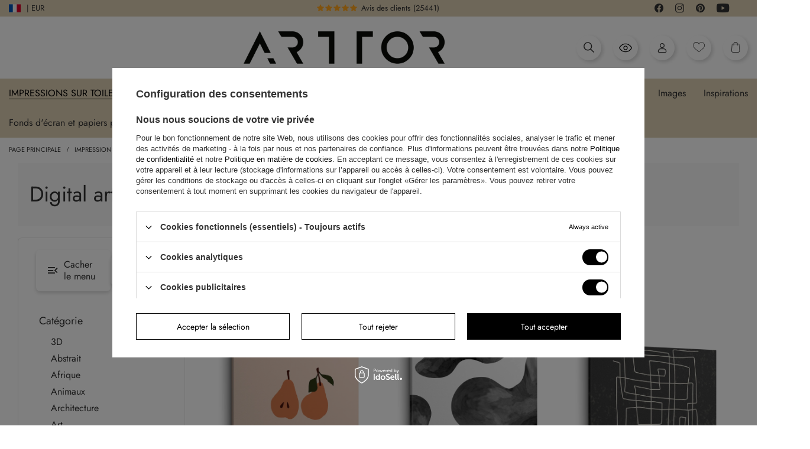

--- FILE ---
content_type: text/html; charset=utf-8
request_url: https://arttor.fr/fre_m_Impressions-sur-toile_Type-de-motif_Digital-art-11528.html
body_size: 103153
content:
<!DOCTYPE html>
<html lang="fr" class="--vat --gross " ><head><link rel="preload" as="image" fetchpriority="high" media="(max-width: 420px)" href="/hpeciai/6efb001be79335c8663e1e88a051e2ed/[base64]"><link rel="preload" as="image" fetchpriority="high" media="(min-width: 420.1px)" href="/hpeciai/fef36748c8b83e60e1e2751930a6a983/[base64]"><link rel="preload" as="image" fetchpriority="high" media="(max-width: 420px)" href="/hpeciai/ddaeb8c986304567cb0ab51843b1655f/fre_is_Impression-sur-toile-Image-sur-toile-Motif-abstrait-dans-les-tons-de-gris-et-de-blanc-70x50cm-La-route-du-lait-Decoration-murale-moderne-pour-le-salon-et-la-chambre-ARTTOR-438090webp"><link rel="preload" as="image" fetchpriority="high" media="(min-width: 420.1px)" href="/hpeciai/0e03cf4d53fc1d7b0bb916b60641cd10/fre_il_Impression-sur-toile-Image-sur-toile-Motif-abstrait-dans-les-tons-de-gris-et-de-blanc-70x50cm-La-route-du-lait-Decoration-murale-moderne-pour-le-salon-et-la-chambre-ARTTOR-438090webp"><meta name="viewport" content="initial-scale = 1.0, maximum-scale = 5.0, width=device-width, viewport-fit=cover"><link rel="preload" crossorigin="anonymous" as="font" href="/gfx/custom/fontello-arttor24.woff?v=3"/><link rel="preload" crossorigin="anonymous" as="font" href="/gfx/custom/subset-Jost-Regular.woff2"/><meta http-equiv="Content-Type" content="text/html; charset=utf-8"><meta http-equiv="X-UA-Compatible" content="IE=edge"><title>Impressions sur toile | Type de motif | Digital art online - Magasin internet Arttor.fr</title><meta name="keywords" content="Impressions sur toile | Type de motif | Digital art | tableaux, tableaux pour le salon, miroirs de salle de bain, tableaux sur toile, tableaux pour la chambre, tableaux au mur, miroirs décoratifs, tableaux pour la cuisine"><meta name="description" content="Vérifiez les Digital art dans Arttor.fr ✓ Produits de haute qualité | Une large gamme de décorations murales ☆ Livraison en Europe ☆ Livraison gratuite en France ➜ Commandez en ligne !"><link rel="icon" href="/gfx/fre/favicon.ico"><meta name="theme-color" content="#000"><meta name="msapplication-navbutton-color" content="#000"><meta name="apple-mobile-web-app-status-bar-style" content="#000"><link rel="preload stylesheet" as="style" href="/gfx/fre/style.css.gzip?r=1769086294"><link rel="stylesheet" type="text/css" href="/gfx/fre/search_style.css.gzip?r=1769086294"><script>var app_shop={urls:{prefix:'data="/gfx/'.replace('data="', '')+'fre/',graphql:'/graphql/v1/'},vars:{page:'search',priceType:'gross',priceTypeVat:true,productDeliveryTimeAndAvailabilityWithBasket:false,geoipCountryCode:'US',fairShopLogo: { enabled: false, image: '/gfx/standards/safe_light.svg'},currency:{id:'EUR',symbol:'€',country:'eu',format:'###,##0.00',beforeValue:false,space:true,decimalSeparator:',',groupingSeparator:' '},language:{id:'fre',symbol:'fr',name:'French'},},txt:{priceTypeText:' brut',},fn:{},fnrun:{},files:[],graphql:{}};const getCookieByName=(name)=>{const value=`; ${document.cookie}`;const parts = value.split(`; ${name}=`);if(parts.length === 2) return parts.pop().split(';').shift();return false;};if(getCookieByName('freeeshipping_clicked')){document.documentElement.classList.remove('--freeShipping');}if(getCookieByName('rabateCode_clicked')){document.documentElement.classList.remove('--rabateCode');}function hideClosedBars(){const closedBarsArray=JSON.parse(localStorage.getItem('closedBars'))||[];if(closedBarsArray.length){const styleElement=document.createElement('style');styleElement.textContent=`${closedBarsArray.map((el)=>`#${el}`).join(',')}{display:none !important;}`;document.head.appendChild(styleElement);}}hideClosedBars();</script><meta name="robots" content="index,follow"><meta name="rating" content="general"><meta name="Author" content="Arttor S.C. based on IdoSell - the best online selling solutions for your e-store (www.idosell.com/shop).">
<!-- Begin LoginOptions html -->

<style>
#client_new_social .service_item[data-name="service_Apple"]:before, 
#cookie_login_social_more .service_item[data-name="service_Apple"]:before,
.oscop_contact .oscop_login__service[data-service="Apple"]:before {
    display: block;
    height: 2.6rem;
    content: url('/gfx/standards/apple.svg?r=1743165583');
}
.oscop_contact .oscop_login__service[data-service="Apple"]:before {
    height: auto;
    transform: scale(0.8);
}
#client_new_social .service_item[data-name="service_Apple"]:has(img.service_icon):before,
#cookie_login_social_more .service_item[data-name="service_Apple"]:has(img.service_icon):before,
.oscop_contact .oscop_login__service[data-service="Apple"]:has(img.service_icon):before {
    display: none;
}
</style>

<!-- End LoginOptions html -->

<!-- Open Graph -->
<meta property="og:type" content="website"><meta property="og:url" content="https://arttor.fr/fre_m_Impressions-sur-toile_Type-de-motif_Digital-art-11528.html
"><meta property="og:title" content="Impressions sur toile | Type de motif | Digital art online - Magasin internet Arttor.fr"><meta property="og:description" content="Vérifiez les Digital art dans Arttor.fr ✓ Produits de haute qualité | Une large gamme de décorations murales ☆ Livraison en Europe ☆ Livraison gratuite en France ➜ Commandez en ligne !"><meta property="og:site_name" content="Arttor S.C."><meta property="og:locale" content="fr_FR"><meta property="og:image" content="https://arttor.fr/hpeciai/5868da013b0c83eb2fc2f62c645e40dc/pol_pl_Obraz-na-plotnie-Minimalistyczna-ilustracja-dwoch-gruszek-na-bezowym-tle-70x50cm-Sama-slodycz-Nowoczesna-dekoracja-scienna-do-salonu-i-sypialni-ARTTOR-659711_1.webp"><meta property="og:image:width" content="500"><meta property="og:image:height" content="500"><script >
window.dataLayer = window.dataLayer || [];
window.gtag = function gtag() {
dataLayer.push(arguments);
}
gtag('consent', 'default', {
'ad_storage': 'denied',
'analytics_storage': 'denied',
'ad_personalization': 'denied',
'ad_user_data': 'denied',
'wait_for_update': 500
});

gtag('set', 'ads_data_redaction', true);
</script><script id="iaiscript_1" data-requirements="W10=" data-ga4_sel="ga4script">
window.iaiscript_1 = `<${'script'}  class='google_consent_mode_update'>
gtag('consent', 'update', {
'ad_storage': 'granted',
'analytics_storage': 'granted',
'ad_personalization': 'granted',
'ad_user_data': 'granted'
});
</${'script'}>`;
</script>
<!-- End Open Graph -->
<link rel="next" href="https://arttor.fr/fre_m_Impressions-sur-toile_Type-de-motif_Digital-art-11528.html?counter=1"/>
<link rel="canonical" href="https://arttor.fr/fre_m_Impressions-sur-toile_Type-de-motif_Digital-art-11528.html" />
<link rel="alternate" hreflang="fr-FR" href="https://arttor.fr/fre_m_Impressions-sur-toile_Type-de-motif_Digital-art-11528.html" />
<link rel="alternate" hreflang="cs-CZ" href="https://arttor.cz/cze_m_Obrazy-na-platne_Typ-vzoru_Digital-art-11528.html" />
<link rel="alternate" hreflang="da-DK" href="https://arttor.dk/dan_m_Laerred-udskrifter_Monstertype_Digital-art-11528.html" />
<link rel="alternate" hreflang="de-AT" href="https://arttor.at/ger_m_Leinwandbilder_Muster-Art_Digital-art-11528.html" />
<link rel="alternate" hreflang="de-DE" href="https://arttor.de/ger_m_Leinwandbilder_Muster-Art_Digital-art-11528.html" />
<link rel="alternate" hreflang="en-US" href="https://arttordesign.com/eng_m_Canvas-Pictures_Type-of-pattern_Digital-art-11528.html" />
<link rel="alternate" hreflang="es-ES" href="https://arttor.es/spa_m_Cuadros-sobre-lienzo_Tipo-de-diseno_Digital-art-11528.html" />
<link rel="alternate" hreflang="fr-BE" href="https://arttor.be/fre_m_Impressions-sur-toile_Type-de-motif_Digital-art-11528.html" />
<link rel="alternate" hreflang="hu-HU" href="https://arttor.hu/hun_m_Vaszonnyomatok_Minta-tipus_Digital-art-11528.html" />
<link rel="alternate" hreflang="it-IT" href="https://arttor.it/ita_m_Quadro-su-tela_Tipo-di-motivo_Digital-art-11528.html" />
<link rel="alternate" hreflang="nl-NL" href="https://arttor.nl/dut_m_Schilderijen-op-canvas_Type-van-formule_Digital-art-11528.html" />
<link rel="alternate" hreflang="pt-PT" href="https://arttor.pt/por_m_Quadros-em-tela_Tipo-de-modelo_Digital-Art-11528.html" />
<link rel="alternate" hreflang="ro-RO" href="https://arttor.ro/rum_m_Imprimeuri-pe-panza_Tipul-de-model_Digital-art-11528.html" />
<link rel="alternate" hreflang="sk-SK" href="https://arttor.sk/slo_m_Obrazy-na-platne_Typ-vzoru_Digital-art-11528.html" />
<link rel="alternate" hreflang="sv-SE" href="https://arttor.se/swe_m_Canvastavlor_Monstertyp_Digital-art-11528.html" />
                <!-- Global site tag (gtag.js) -->
                <script  async src="https://www.googletagmanager.com/gtag/js?id=AW-16685846055"></script>
                <script >
                    window.dataLayer = window.dataLayer || [];
                    window.gtag = function gtag(){dataLayer.push(arguments);}
                    gtag('js', new Date());
                    
                    gtag('config', 'AW-16685846055', {"allow_enhanced_conversions":true});
gtag('config', 'G-CJR0J0ZEJP');

                </script>
                            <!-- Google Tag Manager -->
                    <script >(function(w,d,s,l,i){w[l]=w[l]||[];w[l].push({'gtm.start':
                    new Date().getTime(),event:'gtm.js'});var f=d.getElementsByTagName(s)[0],
                    j=d.createElement(s),dl=l!='dataLayer'?'&l='+l:'';j.async=true;j.src=
                    'https://www.googletagmanager.com/gtm.js?id='+i+dl;f.parentNode.insertBefore(j,f);
                    })(window,document,'script','dataLayer','GTM-KXNKHJ7');</script>
            <!-- End Google Tag Manager -->
<!-- Begin additional html or js -->


<!--50|4|22| modified: 2022-05-23 12:02:04-->
<!-- Google Tag Manager -->
<script>(function(w,d,s,l,i){w[l]=w[l]||[];w[l].push({'gtm.start':
new Date().getTime(),event:'gtm.js'});var f=d.getElementsByTagName(s)[0],
j=d.createElement(s),dl=l!='dataLayer'?'&l='+l:'';j.async=true;j.src=
' https://www.googletagmanager.com/gtm.js?id='+i+dl;f.parentNode.insertBefore(j,f);
})(window,document,'script','dataLayer','GTM-KXNKHJ7');</script>
<!-- End Google Tag Manager -->
<!--70|4|31| modified: 2023-04-24 13:31:18-->
<meta name="facebook-domain-verification" content="qrod3mpi0g5awqhaz0gn3g4cjvpjzf" />
<!--91|4|51| modified: 2025-08-18 18:22:38-->
<!-- Google tag (gtag.js) -->
<script async src="https://www.googletagmanager.com/gtag/js?id=AW-10896445577"></script>
<script>
  window.dataLayer = window.dataLayer || [];
  function gtag(){dataLayer.push(arguments);}
  gtag('js', new Date());

  gtag('config', 'AW-10896445577');
</script>


<!-- End additional html or js -->
<link rel="stylesheet" href="https://unpkg.com/jcrop/dist/jcrop.css"><script src="https://unpkg.com/jcrop"></script><script src="https://cdn.jsdelivr.net/npm/html2canvas@1.4.1/dist/html2canvas.min.js"></script><link rel="stylesheet" href="https://cdn.jsdelivr.net/npm/swiper@10/swiper-bundle.min.css"><script src="https://cdn.jsdelivr.net/npm/swiper@10/swiper-bundle.min.js"></script><script src="https://cdn.jsdelivr.net/npm/medium-zoom@1.0.6/dist/medium-zoom.min.js"></script><script src="https://unpkg.com/@panzoom/panzoom/dist/panzoom.min.js"></script></head><body>
<!-- Begin additional html or js -->


<!--51|4|22| modified: 2022-05-23 12:27:50-->
<!-- Google Tag Manager (noscript) -->
<noscript><iframe src=" https://www.googletagmanager.com/ns.html?id=GTM-KXNKHJ7&quot;
height="0" width="0" style="display:none;visibility:hidden"></iframe></noscript>
<!-- End Google Tag Manager (noscript) -->

<!-- End additional html or js -->
<div class="loading-indicator"><div></div></div><div id="container" class="search_page container max-width-1640 "><script>
        if(document.cookie.indexOf('search_cols=4') !== -1) {
        document.getElementById('container').classList.add('cols-4');
        }
      </script><div class="arttor_loader"><div class="arttor_loader_photo"><img src="/data/include/cms/wallpapers_photos/ARTTOR-500x500px-bia82e.jpg" alt="Arttor logo"></div></div><header class=" commercial_banner"><script class="ajaxLoad">app_shop.vars.vat_registered="true";app_shop.vars.currency_format="###,##0.00";app_shop.vars.currency_before_value=false;app_shop.vars.currency_space=true;app_shop.vars.symbol="€";app_shop.vars.id="EUR";app_shop.vars.baseurl="http://arttor.fr/";app_shop.vars.sslurl="https://arttor.fr/";app_shop.vars.curr_url="%2Ffre_m_Impressions-sur-toile_Type-de-motif_Digital-art-11528.html";var currency_decimal_separator=',';var currency_grouping_separator=' ';app_shop.vars.blacklist_extension=["exe","com","swf","js","php"];app_shop.vars.blacklist_mime=["application/javascript","application/octet-stream","message/http","text/javascript","application/x-deb","application/x-javascript","application/x-shockwave-flash","application/x-msdownload"];app_shop.urls.contact="/contact-fre.html";</script><div id="viewType" style="display:none"></div><script>
	  var language_show_select = true;
	  var language_geoip = 'US';
	  var language_domain = 'fr';
	</script><div class="redirection"><div class="d-none">DOMAIN: FR</div><div class="d-none">GEOIP: US</div><span class="redirection__close"></span><div class="redirection__suggestions row"><div class="redirection__wrapper --title col-12"><strong class="redirection__title"><span>Sélectionnez un pays</span></strong></div><div class="redirection__wrapper --configurator col-12"><div class="redirection__selector --country"><div class="redirection__country" data-link="https://arttor.cz"><div><img src="/data/include/cms/redesign24/flags/cz.svg?v=1708606370318" alt="Česko" loading="lazy"></div><div>Česko</div></div><div class="redirection__country" data-link="https://arttor.dk"><div><img src="/data/include/cms/redesign24/flags/dk.svg?v=1708606370318" alt="Danmark" loading="lazy"></div><div>Danmark</div></div><div class="redirection__country" data-link="https://arttor.at"><div><img src="/data/include/cms/redesign24/flags/at.svg?v=1708606370318" alt="Österreich" loading="lazy"></div><div>Österreich</div></div><div class="redirection__country" data-link="https://arttor.de"><div><img src="/data/include/cms/redesign24/flags/de.svg?v=1708606370318" alt="Deutschland" loading="lazy"></div><div>Deutschland</div></div><div class="redirection__country" data-link="https://arttor.es"><div><img src="/data/include/cms/redesign24/flags/es.svg?v=1708606370318" alt="España" loading="lazy"></div><div>España</div></div><div class="redirection__country" data-link="https://arttor.be"><div><img src="/data/include/cms/redesign24/flags/be.svg?v=1708606370318" alt="Belgique" loading="lazy"></div><div>Belgique</div></div><div class="redirection__country --active" data-link="https://arttor.fr"><div><img src="/data/include/cms/redesign24/flags/fr.svg?v=1708606370318" alt="France" loading="lazy"></div><div>France</div></div><div class="redirection__country" data-link="https://arttor.hu"><div><img src="/data/include/cms/redesign24/flags/hu.svg?v=1708606370318" alt="Magyarország" loading="lazy"></div><div>Magyarország</div></div><div class="redirection__country" data-link="https://arttor.it"><div><img src="/data/include/cms/redesign24/flags/it.svg?v=1708606370318" alt="Italia" loading="lazy"></div><div>Italia</div></div><div class="redirection__country" data-link="https://arttor.nl"><div><img src="/data/include/cms/redesign24/flags/nl.svg?v=1708606370318" alt="Nederland" loading="lazy"></div><div>Nederland</div></div><div class="redirection__country" data-link="https://www.arttor.pl"><div><img src="/data/include/cms/redesign24/flags/pl.svg?v=1708606370318" alt="Polska" loading="lazy"></div><div>Polska</div></div><div class="redirection__country" data-link="https://arttor.pt"><div><img src="/data/include/cms/redesign24/flags/pt.svg?v=1708606370318" alt="Portugal" loading="lazy"></div><div>Portugal</div></div><div class="redirection__country" data-link="https://arttor.ro"><div><img src="/data/include/cms/redesign24/flags/ro.svg?v=1708606370318" alt="România" loading="lazy"></div><div>România</div></div><div class="redirection__country" data-link="https://arttor.sk"><div><img src="/data/include/cms/redesign24/flags/sk.svg?v=1708606370318" alt="Slovensko" loading="lazy"></div><div>Slovensko</div></div><div class="redirection__country" data-link="https://arttor.se"><div><img src="/data/include/cms/redesign24/flags/se.svg?v=1708606370318" alt="Sverige" loading="lazy"></div><div>Sverige</div></div></div><div class="d-flex justify-content-center align-items-center choose_lang"><div class="--selected"><a href="#" rel="nofollow"><img src="/data/include/cms/redesign24/langs/fr.svg?v=1708606370318" loading="lazy"><span>FR</span></a></div><div class=""><a href="https://arttordesign.com" rel="nofollow"><span>EN</span><img src="/data/include/cms/redesign24/langs/gb.svg?v=1708606370318"></a></div></div><form class="redirection__submit" action="https://arttor.fr" method="post"><input type="hidden" name="redirection" value="redirected"></form></div></div></div><div class="bars_top bars"><div class="bars__item" id="bar29" style="--background-color:#000000;--border-color:#000000;--font-color:#ffffff;"><div class="bars__wrapper"><div class="bars__content"> <div class="row media-bar">
    <div class="col-6 col-md-5 pl-0">
        <a class="media-bar__facebook media-bar__item mr-2" target="_blank" rel=”nofollow” href="https://www.facebook.com/arttordesign"><i class="icon-arttor-facebook"></i><span class="d-none">Facebook</span></a>
        <a class="media-bar__instagram media-bar__item mr-2" target="_blank" rel=”nofollow” href="https://www.instagram.com/arttordesign/"><i class="icon-arttor-instagram"></i><span class="d-none">Instagram</span></a>
        <a class="media-bar__pinterest media-bar__item mr-2" target="_blank" rel=”nofollow” href="https://pl.pinterest.com/ARTTORdesign/"><i class="icon-arttor-pinterest"></i><span class="d-none">Pinterest</span></a>
        <a class="media-bar__youtube media-bar__item mr-2" target="_blank" rel=”nofollow” href="https://www.youtube.com/playlist?list=PLfbKnjv2ZJVifx59Myf5jRJNcB4P0Xt2R"><i class="icon-arttor-youtube"></i><span class="d-none">Youtube</span></a>
    </div>
    <div class="col-6 pr-0 pr-md-3 col-md-3 reviewsbar-wrapper">
        <a class="reviewsbar-count" href="/opinions-pol.html"><span class="reviewsbar-count__stars mr-1"><i class="icon-star one"></i><i class="icon-star two"></i><i class="icon-star three"></i><i class="icon-star four"></i><i class="icon-star five"></i></span><span class="d-none d-md-inline">Avis des clients</span><span class="reviewsbar-count__number ml-1">()</span></a>
    </div>
    <div class="d-none d-md-block col-3">
        <span class="icon-top-info">i</span>Nous produisons en Europe
    </div>
    <div class="d-none d-md-block col-1"></div>
</div>
<style>
    .media-bar {
        align-items: center;
        padding: 3px 20px;
    }
    .media-bar__item {
        font-size: 1.5rem;
        text-decoration: none;
    }
    .reviewsbar-count {
        text-decoration: none;
    }
    .reviewsbar-count .icon-star {
        color: #FFE200;
        margin-right: 2px;
    }
    .icon-top-info {
        display: inline-flex;
        width: 13px;
        height: 13px;
        color: #000;
        background: #fff;
        justify-content: center;
        align-items: center;
        border-radius: 50%;
        font-size: 1rem;
        margin-right: 10px;
    }
    .promo-top-text {
         margin-left: 20px;
         font-weight: bold;
         background: #d73434;
         color: #fff !important;
         border-radius: 5px;
         padding: 0 15px;
         text-decoration: none;
     }
    @media (max-width: 979px) {
        .reviewsbar-wrapper {
            text-align: right;
        }
    }
</style></div></div></div></div><script>document.documentElement.style.setProperty('--bars-height',`${document.querySelector('.bars_top').offsetHeight}px`);</script><div id="logo" class="d-flex align-items-center"><a href="https:///www.arttor.fr" target="_self"><img src="/data/gfx/mask/fre/logo_4_big.webp" alt="" width="900" height="146"></a></div><form action="https://arttor.fr/search.php" method="get" id="menu_search" class="menu_search"><a href="#showSearchForm" class="menu_search__mobile"></a><div class="menu_search__block"><div class="menu_search__item --input"><select class="menu_search__dropdown" aria-label="Catégorie de recherche"><option value="1214554020" aria-label="Peintures murales">
			      Peintures murales
			    </option><option value="1214553964" aria-label="Images sur toiles">
			      Images sur toiles
			    </option><option value="1214553965" aria-label="Image sur verre">
			      Image sur verre
			    </option><option value="1214554017" aria-label="Affiches">
			      Affiches
			    </option><option value="1214553966" aria-label="Zegary ścienny">
			      Zegary ścienny
			    </option></select><input class="menu_search__input" type="text" name="text" autocomplete="off" aria-label="Champ de recherche" placeholder="Que recherchez-vous?"><button class="menu_search__submit" type="submit" aria-label="Bouton de recherche"></button></div><div class="menu_search__item --results search_result"></div></div></form><div id="menu_settings" class="align-items-center justify-content-center justify-content-lg-end" data-bar="true"><div class="open_trigger"><span class="d-none d-md-inline-block flag flag_fre"></span><span class="d-none d-md-inline">| EUR</span><div class="menu_settings_wrapper d-md-none"><div class="menu_settings_inline"><div class="menu_settings_header">
								Langue et devise: 
							</div><div class="menu_settings_content"><span class="menu_settings_flag flag flag_"></span><strong class="menu_settings_value"><span class="menu_settings_language">fr</span><span> | </span><span class="menu_settings_currency">€</span></strong></div></div><div class="menu_settings_inline"><div class="menu_settings_header">
								Livraison à: 
							</div><div class="menu_settings_content"><strong class="menu_settings_value">Pologne</strong></div></div></div><i class="icon-angle-down d-none"></i></div><form action="https://arttor.fr/settings.php" method="post"><div class="d-flex justify-content-center align-items-center choose_lang"><div class="--selected"><a href="#" rel="nofollow"><img src="/data/include/cms/redesign24/langs/fr.svg?v=1708606370318" loading="lazy"><span>FR</span></a></div><div class=""><a href="https://arttordesign.com" rel="nofollow"><span>EN</span><img src="/data/include/cms/redesign24/langs/gb.svg?v=1708606370318"></a></div></div><ul><li><div class="form-group choose-lang-custom"><div class="radio d-none"><label><input type="radio" name="lang" checked value="fre"><span class="flag flag_fre"></span><span>Français</span></label></div><div class="radio mb-1"><a href="https://arttor.cz/fre_m_Impressions-sur-toile_Type-de-motif_Digital-art-11528.html"><img src="/data/include/cms/redesign24/flags/cz.svg?v=1708606370318" alt="Česko" loading="lazy"><span>Česko</span></a></div><div class="radio mb-1"><a href="https://arttor.dk/fre_m_Impressions-sur-toile_Type-de-motif_Digital-art-11528.html"><img src="/data/include/cms/redesign24/flags/dk.svg?v=1708606370318" alt="Danmark" loading="lazy"><span>Danmark</span></a></div><div class="radio mb-1"><a href="https://arttor.at/fre_m_Impressions-sur-toile_Type-de-motif_Digital-art-11528.html"><img src="/data/include/cms/redesign24/flags/at.svg?v=1708606370318" alt="Österreich" loading="lazy"><span>Österreich</span></a></div><div class="radio mb-1"><a href="https://arttor.de/fre_m_Impressions-sur-toile_Type-de-motif_Digital-art-11528.html"><img src="/data/include/cms/redesign24/flags/de.svg?v=1708606370318" alt="Deutschland" loading="lazy"><span>Deutschland</span></a></div><div class="radio mb-1"><a href="https://arttor.es/fre_m_Impressions-sur-toile_Type-de-motif_Digital-art-11528.html"><img src="/data/include/cms/redesign24/flags/es.svg?v=1708606370318" alt="España" loading="lazy"><span>España</span></a></div><div class="radio mb-1"><a href="https://arttor.be/fre_m_Impressions-sur-toile_Type-de-motif_Digital-art-11528.html"><img src="/data/include/cms/redesign24/flags/be.svg?v=1708606370318" alt="Belgique" loading="lazy"><span>Belgique</span></a></div><div class="radio mb-1 active"><a href="https://arttor.fr/fre_m_Impressions-sur-toile_Type-de-motif_Digital-art-11528.html"><img src="/data/include/cms/redesign24/flags/fr.svg?v=1708606370318" alt="France" loading="lazy"><span>France</span></a></div><div class="radio mb-1"><a href="https://arttor.hu/fre_m_Impressions-sur-toile_Type-de-motif_Digital-art-11528.html"><img src="/data/include/cms/redesign24/flags/hu.svg?v=1708606370318" alt="Magyarország" loading="lazy"><span>Magyarország</span></a></div><div class="radio mb-1"><a href="https://arttor.it/fre_m_Impressions-sur-toile_Type-de-motif_Digital-art-11528.html"><img src="/data/include/cms/redesign24/flags/it.svg?v=1708606370318" alt="Italia" loading="lazy"><span>Italia</span></a></div><div class="radio mb-1"><a href="https://arttor.nl/fre_m_Impressions-sur-toile_Type-de-motif_Digital-art-11528.html"><img src="/data/include/cms/redesign24/flags/nl.svg?v=1708606370318" alt="Nederland" loading="lazy"><span>Nederland</span></a></div><div class="radio mb-1"><a href="https://www.arttor.pl/fre_m_Impressions-sur-toile_Type-de-motif_Digital-art-11528.html"><img src="/data/include/cms/redesign24/flags/pl.svg?v=1708606370318" alt="Polska" loading="lazy"><span>Polska</span></a></div><div class="radio mb-1"><a href="https://arttor.pt/fre_m_Impressions-sur-toile_Type-de-motif_Digital-art-11528.html"><img src="/data/include/cms/redesign24/flags/pt.svg?v=1708606370318" alt="Portugal" loading="lazy"><span>Portugal</span></a></div><div class="radio mb-1"><a href="https://arttor.ro/fre_m_Impressions-sur-toile_Type-de-motif_Digital-art-11528.html"><img src="/data/include/cms/redesign24/flags/ro.svg?v=1708606370318" alt="România" loading="lazy"><span>România</span></a></div><div class="radio mb-1"><a href="https://arttor.sk/fre_m_Impressions-sur-toile_Type-de-motif_Digital-art-11528.html"><img src="/data/include/cms/redesign24/flags/sk.svg?v=1708606370318" alt="Slovensko" loading="lazy"><span>Slovensko</span></a></div><div class="radio mb-1"><a href="https://arttor.se/fre_m_Impressions-sur-toile_Type-de-motif_Digital-art-11528.html"><img src="/data/include/cms/redesign24/flags/se.svg?v=1708606370318" alt="Sverige" loading="lazy"><span>Sverige</span></a></div></div></li></ul></form></div><div class="shopping_list_top_mobile d-none" data-empty="true"><a href="https://arttor.fr/fr/shoppinglist/" class="sltm_link --empty"></a></div><div id="menu_basket" class="topBasket"><a href="#" class="topBasket__icon topBasket__search" rel="nofollow" aria-label="Ouvrir la recherche"><i class="icon-arttor-search"></i></a><a href="/Derniere-observation-ccms-fre-265.html" class="topBasket__icon topBasket__lastseen" rel="nofollow" aria-label="Produits récemment consultés"><svg xmlns="http://www.w3.org/2000/svg" fill="#000000" width="26px" height="26px" viewBox="0 0 1920 1920"><path d="M960 1489.82c-348.474 0-668.545-202.323-841.298-529.918C291.455 632.306 611.526 429.984 960 429.984s668.545 202.322 841.298 529.918C1628.545 1287.497 1308.474 1489.82 960 1489.82Zm948.342-553.552C1720.645 558.648 1357.332 324 960 324c-397.333 0-760.645 234.648-948.342 612.268L0 959.902l11.658 23.634c187.697 377.62 551.01 612.268 948.342 612.268 397.333 0 760.645-234.648 948.342-612.268L1920 959.902l-11.658-23.634ZM960 1171.869c-116.9 0-211.967-95.067-211.967-211.967 0-116.9 95.067-211.967 211.967-211.967 116.9 0 211.967 95.067 211.967 211.967 0 116.9-95.067 211.967-211.967 211.967m0-529.918c-175.297 0-317.951 142.654-317.951 317.951 0 175.297 142.654 317.95 317.951 317.95 175.297 0 317.951-142.653 317.951-317.95S1135.297 641.951 960 641.951" fill-rule="evenodd"></path></svg></a><a class="topBasket__icon topBasket__user" rel="nofollow" aria-label="Mon compte" href="https://arttor.fr/login.php"><i class="icon-arttor-user"></i></a><a href="/shoppinglist.php" class="topBasket__icon topBasket__heart" rel="nofollow" aria-label="Produits favoris"><i class="icon-arttor-heart"></i></a><a href="/basketedit.php" class="topBasket__icon topBasket__basket" rel="nofollow" aria-label="Allez au panier"><i class="icon-arttor-basket"></i><span class="badge badge-info"></span></a><a class="topBasket__sub d-none" href="/basketedit.php"><span class="badge badge-info"></span><strong class="topBasket__price">0,00 €</strong></a><div class="topBasket__details --products d-none" style="display: none;"><div class="topBasket__block --labels"><label class="topBasket__item --name">Produit</label><label class="topBasket__item --sum">Quantité</label><label class="topBasket__item --prices">Prix</label></div><div class="topBasket__block --products"></div></div><div class="topBasket__details --shipping d-none" style="display: none;"><span class="topBasket__name">Frais de livraison de</span><span id="shipppingCost"></span></div><script>
						app_shop.vars.cache_html = true;
					</script></div><nav id="menu_categories" class="wide"><button type="button" class="navbar-toggler" aria-label="Ouvrir le menu"><i class="icon-reorder"></i></button><div class="navbar-collapse" id="menu_navbar"><ul class="navbar-nav mx-md-n3"><li class="nav-item active" data-ni="100"><a  href="/fre_m_Impressions-sur-toile-100.html" target="_self" title="menu Impressions sur toile" class="nav-link active nav-gfx" ><span class="gfx_lvl_1"><img alt="Impressions sur toile icon" title="Impressions sur toile" loading="lazy" src="/data/gfx/fre/navigation/1_1_i_100.webp"><span>Impressions sur toile</span></span><i class="icon-chevron-down"></i></a><ul class="navbar-subnav"><div class="max-width-1640 with-img"><div class="navbar-desktop-left"><li class="nav-item active" data-id="131"><a class="nav-link justify-content-between" href="/fre_n_Impressions-sur-toile_Categorie-131.html" title="Catégorie">Catégorie<i class="icon-chevron-right pr-2"></i></a></li><li class="nav-item" data-id="157"><a class="nav-link justify-content-between" href="/fre_m_Impressions-sur-toile_Destination-157.html" title="Destination">Destination<i class="icon-chevron-right pr-2"></i></a></li><li class="nav-item" data-id="214"><a class="nav-link justify-content-between" href="/fre_m_Impressions-sur-toile_Style-dinterieur-214.html" title="Style d'intérieur">Style d'intérieur<i class="icon-chevron-right pr-2"></i></a></li><li class="nav-item" data-id="218"><a class="nav-link justify-content-between" href="/fre_m_Impressions-sur-toile_Palette-de-couleur-218.html" title="Palette de couleur">Palette de couleur<i class="icon-chevron-right pr-2"></i></a></li><li class="nav-item" data-id="158"><a class="nav-link justify-content-between" href="/fre_m_Impressions-sur-toile_Type-de-motif-158.html" title="Type de motif">Type de motif<i class="icon-chevron-right pr-2"></i></a></li></div><div class="navbar-desktop-center"><div class="nav-item-wrapper active" data-menu="131"><ul class="navbar-subsubnav"><li class="nav-item"><a class="nav-link" href="/fre_m_Impressions-sur-toile_Categorie_3D-159.html" title="3D">3D</a></li><li class="nav-item"><a class="nav-link" href="/fre_m_Impressions-sur-toile_Categorie_Abstrait-10165.html" title="Abstrait">Abstrait</a></li><li class="nav-item"><a class="nav-link" href="/fre_m_Impressions-sur-toile_Categorie_Afrique-529.html" title="Afrique">Afrique</a></li><li class="nav-item"><a class="nav-link" href="/fre_m_Impressions-sur-toile_Categorie_Animaux-227.html" title="Animaux">Animaux</a></li><li class="nav-item"><a class="nav-link" href="/fre_m_Impressions-sur-toile_Categorie_Architecture-168.html" title="Architecture">Architecture</a></li><li class="nav-item"><a class="nav-link" href="/fre_m_Impressions-sur-toile_Categorie_Art-537.html" title="Art">Art</a></li><li class="nav-item"><a class="nav-link" href="/fre_m_Impressions-sur-toile_Categorie_Autre-530.html" title="Autre">Autre</a></li><li class="nav-item"><a class="nav-link" href="/fre_m_Impressions-sur-toile_Categorie_Avions-536.html" title="Avions">Avions</a></li><li class="nav-item"><a class="nav-link" href="/fre_m_Impressions-sur-toile_Categorie_Botanique-9981.html" title="Botanique">Botanique</a></li><li class="nav-item"><a class="nav-link" href="/fre_m_Impressions-sur-toile_Categorie_Cartes-du-monde-613.html" title="Cartes du monde">Cartes du monde</a></li><li class="nav-item"><a class="nav-link" href="/fre_m_Impressions-sur-toile_Categorie_Culture-236.html" title="Culture">Culture</a></li><li class="nav-item"><a class="nav-link" href="/fre_m_Impressions-sur-toile_Categorie_Fantaisie-10322.html" title="Fantaisie">Fantaisie</a></li><li class="nav-item"><a class="nav-link" href="/fre_m_Impressions-sur-toile_Categorie_Fleurs-164.html" title="Fleurs">Fleurs</a></li><li class="nav-item"><a class="nav-link" href="/fre_m_Impressions-sur-toile_Categorie_Forets-10251.html" title="Forêts">Forêts</a></li><li class="nav-item"><a class="nav-link" href="/fre_m_Impressions-sur-toile_Categorie_Gastronomie-162.html" title="Gastronomie">Gastronomie</a></li><li class="nav-item"><a class="nav-link" href="/fre_m_Impressions-sur-toile_Categorie_Personnages-165.html" title="Personnages">Personnages</a></li><li class="nav-item"><a class="nav-link" href="/fre_m_Impressions-sur-toile_Categorie_Lespace-et-lastronomie-10391.html" title="L'espace et l'astronomie">L'espace et l'astronomie</a></li><li class="nav-item"><a class="nav-link" href="/fre_m_Impressions-sur-toile_Categorie_Marin-10263.html" title="Marin">Marin</a></li><li class="nav-item"><a class="nav-link" href="/fre_m_Impressions-sur-toile_Categorie_Masques-167.html" title="Masques">Masques</a></li><li class="nav-item"><a class="nav-link" href="/fre_m_Impressions-sur-toile_Categorie_Militaire-533.html" title="Militaire">Militaire</a></li><li class="nav-item"><a class="nav-link" href="/fre_m_Impressions-sur-toile_Categorie_Mode-10166.html" title="Mode">Mode</a></li><li class="nav-item"><a class="nav-link" href="/fre_m_Impressions-sur-toile_Categorie_Motorisation-535.html" title="Motorisation">Motorisation</a></li><li class="nav-item"><a class="nav-link" href="/fre_m_Impressions-sur-toile_Categorie_Musique-231.html" title="Musique">Musique</a></li><li class="nav-item"><a class="nav-link" href="/fre_m_Impressions-sur-toile_Categorie_Nature-226.html" title="Nature">Nature</a></li><li class="nav-item"><a class="nav-link" href="/fre_m_Impressions-sur-toile_Categorie_Nature-morte-10418.html" title="Nature morte">Nature morte</a></li><li class="nav-item"><a class="nav-link" href="/fre_m_Impressions-sur-toile_Categorie_Noir-et-Blanc-10116.html" title="Noir et Blanc">Noir et Blanc</a></li><li class="nav-item"><a class="nav-link" href="/fre_m_Impressions-sur-toile_Categorie_Pastel-10167.html" title="Pastel">Pastel</a></li><li class="nav-item"><a class="nav-link" href="/fre_m_Impressions-sur-toile_Categorie_Paysages-naturels-10290.html" title="Paysages naturels">Paysages naturels</a></li><li class="nav-item"><a class="nav-link" href="/fre_m_Impressions-sur-toile_Categorie_Paysage-208.html" title="Paysage">Paysage</a></li><li class="nav-item"><a class="nav-link" href="/fre_m_Impressions-sur-toile_Categorie_Ponts-534.html" title="Ponts">Ponts</a></li><li class="nav-item"><a class="nav-link" href="/fre_m_Impressions-sur-toile_Categorie_Pour-les-enfants-161.html" title="Pour les enfants">Pour les enfants</a></li><li class="nav-item"><a class="nav-link" href="/fre_m_Impressions-sur-toile_Categorie_Sport-et-hobbys-230.html" title="Sport et hobbys">Sport et hobbys</a></li><li class="nav-item"><a class="nav-link" href="/fre_m_Impressions-sur-toile_Categorie_Typographie-et-citations-10354.html" title="Typographie et citations">Typographie et citations</a></li><li class="nav-item"><a class="nav-link" href="/fre_m_Impressions-sur-toile_Categorie_Villes-532.html" title="Villes">Villes</a></li><li class="nav-item"><a class="nav-link" href="/fre_m_Impressions-sur-toile_Categorie_Vintage-et-retro-10117.html" title="Vintage et retro">Vintage et retro</a></li><li class="nav-item"><a class="nav-link" href="/fre_m_Impressions-sur-toile_Categorie_Voyages-233.html" title="Voyages">Voyages</a></li></ul></div><div class="nav-item-wrapper" data-menu="157"><ul class="navbar-subsubnav"><li class="nav-item"><a class="nav-link" href="/fre_m_Impressions-sur-toile_Destination_Pour-la-chambre-188.html" title="Pour la chambre">Pour la chambre</a></li><li class="nav-item"><a class="nav-link" href="/fre_m_Impressions-sur-toile_Destination_Pour-la-cuisine-181.html" title="Pour la cuisine">Pour la cuisine</a></li><li class="nav-item"><a class="nav-link" href="/fre_m_Impressions-sur-toile_Destination_Pour-la-salle-a-manger-180.html" title="Pour la salle à manger">Pour la salle à manger</a></li><li class="nav-item"><a class="nav-link" href="/fre_m_Impressions-sur-toile_Destination_Pour-la-salle-de-bain-182.html" title="Pour la salle de bain">Pour la salle de bain</a></li><li class="nav-item"><a class="nav-link" href="/fre_m_Impressions-sur-toile_Destination_Pour-le-bureau-209.html" title="Pour le bureau">Pour le bureau</a></li><li class="nav-item"><a class="nav-link" href="/fre_m_Impressions-sur-toile_Destination_Pour-le-halle-186.html" title="Pour le halle">Pour le halle</a></li><li class="nav-item"><a class="nav-link" href="/fre_m_Impressions-sur-toile_Destination_Pour-le-salon-187.html" title="Pour le salon">Pour le salon</a></li><li class="nav-item"><a class="nav-link" href="/fre_m_Impressions-sur-toile_Destination_Pour-une-chambre-dado-185.html" title="Pour une chambre d'ado">Pour une chambre d'ado</a></li><li class="nav-item"><a class="nav-link" href="/fre_m_Impressions-sur-toile_Destination_Pour-une-chambre-denfant-183.html" title="Pour une chambre d'enfant">Pour une chambre d'enfant</a></li><li class="nav-item"><a class="nav-link" href="/fre_m_Impressions-sur-toile_Destination_Pour-la-latelier-10699.html" title="Pour la l'atelier">Pour la l'atelier</a></li></ul></div><div class="nav-item-wrapper" data-menu="214"><ul class="navbar-subsubnav"><li class="nav-item"><a class="nav-link" href="/fre_m_Impressions-sur-toile_Style-dinterieur_Style-boheme-640.html" title="Style bohème">Style bohème</a></li><li class="nav-item"><a class="nav-link" href="/fre_m_Impressions-sur-toile_Style-dinterieur_Style-bord-de-mer-605.html" title="Style bord de mer">Style bord de mer</a></li><li class="nav-item"><a class="nav-link" href="/fre_m_Impressions-sur-toile_Style-dinterieur_Style-eclectique-215.html" title="Style éclectique">Style éclectique</a></li><li class="nav-item"><a class="nav-link" href="/fre_m_Impressions-sur-toile_Style-dinterieur_Style-glamour-637.html" title="Style glamour">Style glamour</a></li><li class="nav-item"><a class="nav-link" href="/fre_m_Impressions-sur-toile_Style-dinterieur_Style-industriel-608.html" title="Style industriel">Style industriel</a></li><li class="nav-item"><a class="nav-link" href="/fre_m_Impressions-sur-toile_Style-dinterieur_Style-japonais-10700.html" title="Style japonais">Style japonais</a></li><li class="nav-item"><a class="nav-link" href="/fre_m_Impressions-sur-toile_Style-dinterieur_Style-minimaliste-216.html" title="Style minimaliste">Style minimaliste</a></li><li class="nav-item"><a class="nav-link" href="/fre_m_Impressions-sur-toile_Style-dinterieur_Style-moderne-610.html" title="Style moderne">Style moderne</a></li><li class="nav-item"><a class="nav-link" href="/fre_m_Impressions-sur-toile_Style-dinterieur_Style-oriental-611.html" title="Style oriental">Style oriental</a></li><li class="nav-item"><a class="nav-link" href="/fre_m_Impressions-sur-toile_Style-dinterieur_Style-provencal-602.html" title="Style provençal">Style provençal</a></li><li class="nav-item"><a class="nav-link" href="/fre_m_Impressions-sur-toile_Style-dinterieur_Style-retro-609.html" title="Style rétro">Style rétro</a></li><li class="nav-item"><a class="nav-link" href="/fre_m_Impressions-sur-toile_Style-dinterieur_Style-scandinave-217.html" title="Style scandinave">Style scandinave</a></li><li class="nav-item"><a class="nav-link" href="/fre_m_Impressions-sur-toile_Style-dinterieur_Style-Shabby-Chic-10701.html" title="Style Shabby Chic">Style Shabby Chic</a></li><li class="nav-item"><a class="nav-link" href="/fre_m_Impressions-sur-toile_Style-dinterieur_Style-traditionnel-603.html" title="Style traditionnel">Style traditionnel</a></li><li class="nav-item"><a class="nav-link" href="/fre_m_Impressions-sur-toile_Style-dinterieur_Style-vintage-10702.html" title="Style vintage">Style vintage</a></li></ul></div><div class="nav-item-wrapper" data-menu="218"><ul class="navbar-subsubnav"><li class="nav-item"><a class="nav-link" href="/fre_m_Impressions-sur-toile_Palette-de-couleur_Argent-636.html" title="Argent">Argent</a></li><li class="nav-item"><a class="nav-link" href="/fre_m_Impressions-sur-toile_Palette-de-couleur_Blanc-234.html" title="Blanc">Blanc</a></li><li class="nav-item"><a class="nav-link" href="/fre_m_Impressions-sur-toile_Palette-de-couleur_Bleu-612.html" title="Bleu">Bleu</a></li><li class="nav-item"><a class="nav-link" href="/fre_m_Impressions-sur-toile_Palette-de-couleur_Gris-604.html" title="Gris">Gris</a></li><li class="nav-item"><a class="nav-link" href="/fre_m_Impressions-sur-toile_Palette-de-couleur_Jaune-606.html" title="Jaune">Jaune</a></li><li class="nav-item"><a class="nav-link" href="/fre_m_Impressions-sur-toile_Palette-de-couleur_Brun-220.html" title="Brun">Brun</a></li><li class="nav-item"><a class="nav-link" href="/fre_m_Impressions-sur-toile_Palette-de-couleur_Noir-235.html" title="Noir">Noir</a></li><li class="nav-item"><a class="nav-link" href="/fre_m_Impressions-sur-toile_Palette-de-couleur_Or-614.html" title="Or">Or</a></li><li class="nav-item"><a class="nav-link" href="/fre_m_Impressions-sur-toile_Palette-de-couleur_Orange-607.html" title="Orange">Orange</a></li><li class="nav-item"><a class="nav-link" href="/fre_m_Impressions-sur-toile_Palette-de-couleur_Rose-228.html" title="Rose">Rose</a></li><li class="nav-item"><a class="nav-link" href="/fre_m_Impressions-sur-toile_Palette-de-couleur_Rouge-232.html" title="Rouge">Rouge</a></li><li class="nav-item"><a class="nav-link" href="/fre_m_Impressions-sur-toile_Palette-de-couleur_vert-221.html" title="vert">vert</a></li><li class="nav-item"><a class="nav-link" href="/fre_m_Impressions-sur-toile_Palette-de-couleur_Violet-219.html" title="Violet">Violet</a></li></ul></div><div class="nav-item-wrapper" data-menu="158"><ul class="navbar-subsubnav"><li class="nav-item"><a class="nav-link" href="/fre_m_Impressions-sur-toile_Type-de-motif_Peinture-229.html" title="Peinture">Peinture</a></li><li class="nav-item"><a class="nav-link" href="/fre_m_Impressions-sur-toile_Type-de-motif_Photo-artistique-11527.html" title="Photo artistique">Photo artistique</a></li><li class="nav-item"><a class="nav-link" href="/fre_m_Impressions-sur-toile_Type-de-motif_Digital-art-11528.html" title="Digital art">Digital art</a></li></ul></div></div><div class="navbar-desktop-right"><a href="/fre_m_Images-sur-toiles-100.html" title="Images sur toiles"><img src="/data/gfx/fre/navigation/1_1_i_666.webp" alt="Images sur toiles"><span><strong>Images sur toiles</strong><span>Tout voir</span></span></a></div><li class="nav-item d-block d-md-none"><a class="nav-link" href="/fre_m_Impressions-sur-toile-100.html">
							        Tout voir
							      </a></li><li class="nav-item empty" data-gfx="attribute"><a  href="/fre_m_Images-sur-toiles-100.html" target="_self" title="#Images sur toiles" class="nav-link nav-gfx" ><img class="gfx_lvl_2" alt="#Images sur toiles" title="#Images sur toiles" loading="lazy" src="/data/gfx/fre/navigation/1_1_i_666.webp"><span class="gfx_lvl_2 d-none">#Images sur toiles</span></a></li><li class="nav-item"><a  href="/fre_n_Impressions-sur-toile_Categorie-131.html" target="_self" title="Catégorie" class="nav-link" >Catégorie</a><ul class="navbar-subsubnav --cols3"><li class="nav-item d-block d-md-none"><a class="nav-link" href="/fre_n_Impressions-sur-toile_Categorie-131.html">
      							        Tout voir
      							      </a></li><li class="nav-item"><a  href="/fre_m_Impressions-sur-toile_Categorie_3D-159.html" target="_self" title="3D" class="nav-link" >3D</a></li><li class="nav-item"><a  href="/fre_m_Impressions-sur-toile_Categorie_Abstrait-10165.html" target="_self" title="Abstrait" class="nav-link" >Abstrait</a></li><li class="nav-item"><a  href="/fre_m_Impressions-sur-toile_Categorie_Afrique-529.html" target="_self" title="Afrique" class="nav-link" >Afrique</a></li><li class="nav-item"><a  href="/fre_m_Impressions-sur-toile_Categorie_Animaux-227.html" target="_self" title="Animaux" class="nav-link" >Animaux</a></li><li class="nav-item"><a  href="/fre_m_Impressions-sur-toile_Categorie_Architecture-168.html" target="_self" title="Architecture" class="nav-link" >Architecture</a></li><li class="nav-item"><a  href="/fre_m_Impressions-sur-toile_Categorie_Art-537.html" target="_self" title="Art" class="nav-link" >Art</a></li><li class="nav-item"><a  href="/fre_m_Impressions-sur-toile_Categorie_Autre-530.html" target="_self" title="Autre" class="nav-link" >Autre</a></li><li class="nav-item"><a  href="/fre_m_Impressions-sur-toile_Categorie_Avions-536.html" target="_self" title="Avions" class="nav-link" >Avions</a></li><li class="nav-item"><a  href="/fre_m_Impressions-sur-toile_Categorie_Botanique-9981.html" target="_self" title="Botanique" class="nav-link" >Botanique</a></li><li class="nav-item"><a  href="/fre_m_Impressions-sur-toile_Categorie_Cartes-du-monde-613.html" target="_self" title="Cartes du monde" class="nav-link" >Cartes du monde</a></li><li class="nav-item"><a  href="/fre_m_Impressions-sur-toile_Categorie_Culture-236.html" target="_self" title="Culture" class="nav-link" >Culture</a></li><li class="nav-item"><a  href="/fre_m_Impressions-sur-toile_Categorie_Fantaisie-10322.html" target="_self" title="Fantaisie" class="nav-link" >Fantaisie</a></li><li class="nav-item"><a  href="/fre_m_Impressions-sur-toile_Categorie_Fleurs-164.html" target="_self" title="Fleurs" class="nav-link" >Fleurs</a></li><li class="nav-item"><a  href="/fre_m_Impressions-sur-toile_Categorie_Forets-10251.html" target="_self" title="Forêts" class="nav-link" >Forêts</a></li><li class="nav-item"><a  href="/fre_m_Impressions-sur-toile_Categorie_Gastronomie-162.html" target="_self" title="Gastronomie" class="nav-link" >Gastronomie</a></li><li class="nav-item"><a  href="/fre_m_Impressions-sur-toile_Categorie_Personnages-165.html" target="_self" title="Personnages" class="nav-link" >Personnages</a></li><li class="nav-item"><a  href="/fre_m_Impressions-sur-toile_Categorie_Lespace-et-lastronomie-10391.html" target="_self" title="L'espace et l'astronomie" class="nav-link" >L'espace et l'astronomie</a></li><li class="nav-item"><a  href="/fre_m_Impressions-sur-toile_Categorie_Marin-10263.html" target="_self" title="Marin" class="nav-link" >Marin</a></li><li class="nav-item"><a  href="/fre_m_Impressions-sur-toile_Categorie_Masques-167.html" target="_self" title="Masques" class="nav-link" >Masques</a></li><li class="nav-item"><a  href="/fre_m_Impressions-sur-toile_Categorie_Militaire-533.html" target="_self" title="Militaire" class="nav-link" >Militaire</a></li><li class="nav-item"><a  href="/fre_m_Impressions-sur-toile_Categorie_Mode-10166.html" target="_self" title="Mode" class="nav-link" >Mode</a></li><li class="nav-item"><a  href="/fre_m_Impressions-sur-toile_Categorie_Motorisation-535.html" target="_self" title="Motorisation" class="nav-link" >Motorisation</a></li><li class="nav-item"><a  href="/fre_m_Impressions-sur-toile_Categorie_Musique-231.html" target="_self" title="Musique" class="nav-link" >Musique</a></li><li class="nav-item"><a  href="/fre_m_Impressions-sur-toile_Categorie_Nature-226.html" target="_self" title="Nature" class="nav-link" >Nature</a></li><li class="nav-item"><a  href="/fre_m_Impressions-sur-toile_Categorie_Nature-morte-10418.html" target="_self" title="Nature morte" class="nav-link" >Nature morte</a></li><li class="nav-item"><a  href="/fre_m_Impressions-sur-toile_Categorie_Noir-et-Blanc-10116.html" target="_self" title="Noir et Blanc" class="nav-link" >Noir et Blanc</a></li><li class="nav-item"><a  href="/fre_m_Impressions-sur-toile_Categorie_Pastel-10167.html" target="_self" title="Pastel" class="nav-link" >Pastel</a></li><li class="nav-item"><a  href="/fre_m_Impressions-sur-toile_Categorie_Paysages-naturels-10290.html" target="_self" title="Paysages naturels" class="nav-link" >Paysages naturels</a></li><li class="nav-item"><a  href="/fre_m_Impressions-sur-toile_Categorie_Paysage-208.html" target="_self" title="Paysage" class="nav-link" >Paysage</a></li><li class="nav-item"><a  href="/fre_m_Impressions-sur-toile_Categorie_Ponts-534.html" target="_self" title="Ponts" class="nav-link" >Ponts</a></li><li class="nav-item"><a  href="/fre_m_Impressions-sur-toile_Categorie_Pour-les-enfants-161.html" target="_self" title="Pour les enfants" class="nav-link" >Pour les enfants</a></li><li class="nav-item"><a  href="/fre_m_Impressions-sur-toile_Categorie_Sport-et-hobbys-230.html" target="_self" title="Sport et hobbys" class="nav-link" >Sport et hobbys</a></li><li class="nav-item"><a  href="/fre_m_Impressions-sur-toile_Categorie_Typographie-et-citations-10354.html" target="_self" title="Typographie et citations" class="nav-link" >Typographie et citations</a></li><li class="nav-item"><a  href="/fre_m_Impressions-sur-toile_Categorie_Villes-532.html" target="_self" title="Villes" class="nav-link" >Villes</a></li><li class="nav-item"><a  href="/fre_m_Impressions-sur-toile_Categorie_Vintage-et-retro-10117.html" target="_self" title="Vintage et retro" class="nav-link" >Vintage et retro</a></li><li class="nav-item"><a  href="/fre_m_Impressions-sur-toile_Categorie_Voyages-233.html" target="_self" title="Voyages" class="nav-link" >Voyages</a></li></ul></li><li class="nav-item"><a  href="/fre_m_Impressions-sur-toile_Destination-157.html" target="_self" title="Destination" class="nav-link" >Destination</a><ul class="navbar-subsubnav"><li class="nav-item d-block d-md-none"><a class="nav-link" href="/fre_m_Impressions-sur-toile_Destination-157.html">
      							        Tout voir
      							      </a></li><li class="nav-item"><a  href="/fre_m_Impressions-sur-toile_Destination_Pour-la-chambre-188.html" target="_self" title="Pour la chambre" class="nav-link" >Pour la chambre</a></li><li class="nav-item"><a  href="/fre_m_Impressions-sur-toile_Destination_Pour-la-cuisine-181.html" target="_self" title="Pour la cuisine" class="nav-link" >Pour la cuisine</a></li><li class="nav-item"><a  href="/fre_m_Impressions-sur-toile_Destination_Pour-la-salle-a-manger-180.html" target="_self" title="Pour la salle à manger" class="nav-link" >Pour la salle à manger</a></li><li class="nav-item"><a  href="/fre_m_Impressions-sur-toile_Destination_Pour-la-salle-de-bain-182.html" target="_self" title="Pour la salle de bain" class="nav-link" >Pour la salle de bain</a></li><li class="nav-item"><a  href="/fre_m_Impressions-sur-toile_Destination_Pour-le-bureau-209.html" target="_self" title="Pour le bureau" class="nav-link" >Pour le bureau</a></li><li class="nav-item"><a  href="/fre_m_Impressions-sur-toile_Destination_Pour-le-halle-186.html" target="_self" title="Pour le halle" class="nav-link" >Pour le halle</a></li><li class="nav-item"><a  href="/fre_m_Impressions-sur-toile_Destination_Pour-le-salon-187.html" target="_self" title="Pour le salon" class="nav-link" >Pour le salon</a></li><li class="nav-item"><a  href="/fre_m_Impressions-sur-toile_Destination_Pour-une-chambre-dado-185.html" target="_self" title="Pour une chambre d'ado" class="nav-link" >Pour une chambre d'ado</a></li><li class="nav-item"><a  href="/fre_m_Impressions-sur-toile_Destination_Pour-une-chambre-denfant-183.html" target="_self" title="Pour une chambre d'enfant" class="nav-link" >Pour une chambre d'enfant</a></li><li class="nav-item"><a  href="/fre_m_Impressions-sur-toile_Destination_Pour-la-latelier-10699.html" target="_self" title="Pour la l'atelier" class="nav-link" >Pour la l'atelier</a></li></ul></li><li class="nav-item"><a  href="/fre_m_Impressions-sur-toile_Style-dinterieur-214.html" target="_self" title="Style d'intérieur" class="nav-link" >Style d'intérieur</a><ul class="navbar-subsubnav"><li class="nav-item d-block d-md-none"><a class="nav-link" href="/fre_m_Impressions-sur-toile_Style-dinterieur-214.html">
      							        Tout voir
      							      </a></li><li class="nav-item"><a  href="/fre_m_Impressions-sur-toile_Style-dinterieur_Style-boheme-640.html" target="_self" title="Style bohème" class="nav-link" >Style bohème</a></li><li class="nav-item"><a  href="/fre_m_Impressions-sur-toile_Style-dinterieur_Style-bord-de-mer-605.html" target="_self" title="Style bord de mer" class="nav-link" >Style bord de mer</a></li><li class="nav-item"><a  href="/fre_m_Impressions-sur-toile_Style-dinterieur_Style-eclectique-215.html" target="_self" title="Style éclectique" class="nav-link" >Style éclectique</a></li><li class="nav-item"><a  href="/fre_m_Impressions-sur-toile_Style-dinterieur_Style-glamour-637.html" target="_self" title="Style glamour" class="nav-link" >Style glamour</a></li><li class="nav-item"><a  href="/fre_m_Impressions-sur-toile_Style-dinterieur_Style-industriel-608.html" target="_self" title="Style industriel" class="nav-link" >Style industriel</a></li><li class="nav-item"><a  href="/fre_m_Impressions-sur-toile_Style-dinterieur_Style-japonais-10700.html" target="_self" title="Style japonais" class="nav-link" >Style japonais</a></li><li class="nav-item"><a  href="/fre_m_Impressions-sur-toile_Style-dinterieur_Style-minimaliste-216.html" target="_self" title="Style minimaliste" class="nav-link" >Style minimaliste</a></li><li class="nav-item"><a  href="/fre_m_Impressions-sur-toile_Style-dinterieur_Style-moderne-610.html" target="_self" title="Style moderne" class="nav-link" >Style moderne</a></li><li class="nav-item"><a  href="/fre_m_Impressions-sur-toile_Style-dinterieur_Style-oriental-611.html" target="_self" title="Style oriental" class="nav-link" >Style oriental</a></li><li class="nav-item"><a  href="/fre_m_Impressions-sur-toile_Style-dinterieur_Style-provencal-602.html" target="_self" title="Style provençal" class="nav-link" >Style provençal</a></li><li class="nav-item"><a  href="/fre_m_Impressions-sur-toile_Style-dinterieur_Style-retro-609.html" target="_self" title="Style rétro" class="nav-link" >Style rétro</a></li><li class="nav-item"><a  href="/fre_m_Impressions-sur-toile_Style-dinterieur_Style-scandinave-217.html" target="_self" title="Style scandinave" class="nav-link" >Style scandinave</a></li><li class="nav-item"><a  href="/fre_m_Impressions-sur-toile_Style-dinterieur_Style-Shabby-Chic-10701.html" target="_self" title="Style Shabby Chic" class="nav-link" >Style Shabby Chic</a></li><li class="nav-item"><a  href="/fre_m_Impressions-sur-toile_Style-dinterieur_Style-traditionnel-603.html" target="_self" title="Style traditionnel" class="nav-link" >Style traditionnel</a></li><li class="nav-item"><a  href="/fre_m_Impressions-sur-toile_Style-dinterieur_Style-vintage-10702.html" target="_self" title="Style vintage" class="nav-link" >Style vintage</a></li></ul></li><li class="nav-item"><a  href="/fre_m_Impressions-sur-toile_Palette-de-couleur-218.html" target="_self" title="Palette de couleur" class="nav-link" >Palette de couleur</a><ul class="navbar-subsubnav"><li class="nav-item d-block d-md-none"><a class="nav-link" href="/fre_m_Impressions-sur-toile_Palette-de-couleur-218.html">
      							        Tout voir
      							      </a></li><li class="nav-item"><a  href="/fre_m_Impressions-sur-toile_Palette-de-couleur_Argent-636.html" target="_self" title="Argent" class="nav-link" >Argent</a></li><li class="nav-item"><a  href="/fre_m_Impressions-sur-toile_Palette-de-couleur_Blanc-234.html" target="_self" title="Blanc" class="nav-link" >Blanc</a></li><li class="nav-item"><a  href="/fre_m_Impressions-sur-toile_Palette-de-couleur_Bleu-612.html" target="_self" title="Bleu" class="nav-link" >Bleu</a></li><li class="nav-item"><a  href="/fre_m_Impressions-sur-toile_Palette-de-couleur_Gris-604.html" target="_self" title="Gris" class="nav-link" >Gris</a></li><li class="nav-item"><a  href="/fre_m_Impressions-sur-toile_Palette-de-couleur_Jaune-606.html" target="_self" title="Jaune" class="nav-link" >Jaune</a></li><li class="nav-item"><a  href="/fre_m_Impressions-sur-toile_Palette-de-couleur_Brun-220.html" target="_self" title="Brun" class="nav-link" >Brun</a></li><li class="nav-item"><a  href="/fre_m_Impressions-sur-toile_Palette-de-couleur_Noir-235.html" target="_self" title="Noir" class="nav-link" >Noir</a></li><li class="nav-item"><a  href="/fre_m_Impressions-sur-toile_Palette-de-couleur_Or-614.html" target="_self" title="Or" class="nav-link" >Or</a></li><li class="nav-item"><a  href="/fre_m_Impressions-sur-toile_Palette-de-couleur_Orange-607.html" target="_self" title="Orange" class="nav-link" >Orange</a></li><li class="nav-item"><a  href="/fre_m_Impressions-sur-toile_Palette-de-couleur_Rose-228.html" target="_self" title="Rose" class="nav-link" >Rose</a></li><li class="nav-item"><a  href="/fre_m_Impressions-sur-toile_Palette-de-couleur_Rouge-232.html" target="_self" title="Rouge" class="nav-link" >Rouge</a></li><li class="nav-item"><a  href="/fre_m_Impressions-sur-toile_Palette-de-couleur_vert-221.html" target="_self" title="vert" class="nav-link" >vert</a></li><li class="nav-item"><a  href="/fre_m_Impressions-sur-toile_Palette-de-couleur_Violet-219.html" target="_self" title="Violet" class="nav-link" >Violet</a></li></ul></li><li class="nav-item active"><a  href="/fre_m_Impressions-sur-toile_Type-de-motif-158.html" target="_self" title="Type de motif" class="nav-link active" >Type de motif</a><ul class="navbar-subsubnav"><li class="nav-item d-block d-md-none"><a class="nav-link" href="/fre_m_Impressions-sur-toile_Type-de-motif-158.html">
      							        Tout voir
      							      </a></li><li class="nav-item"><a  href="/fre_m_Impressions-sur-toile_Type-de-motif_Peinture-229.html" target="_self" title="Peinture" class="nav-link" >Peinture</a></li><li class="nav-item"><a  href="/fre_m_Impressions-sur-toile_Type-de-motif_Photo-artistique-11527.html" target="_self" title="Photo artistique" class="nav-link" >Photo artistique</a></li><li class="nav-item active"><a  href="/fre_m_Impressions-sur-toile_Type-de-motif_Digital-art-11528.html" target="_self" title="Digital art" class="nav-link active" >Digital art</a></li></ul></li></div></ul></li><li class="nav-item" data-ni="13877"><a  href="/fre_m_Papiers-peints-13877.html" target="_self" title="menu Papiers peints" class="nav-link nav-gfx" ><span class="gfx_lvl_1"><img alt="Papiers peints icon" title="Papiers peints" loading="lazy" src="/data/gfx/fre/navigation/1_1_i_10613.svg"><span>Papiers peints</span></span><i class="icon-chevron-down"></i></a><ul class="navbar-subnav"><div class="max-width-1640 with-img"><div class="navbar-desktop-left"><li class="nav-item active" data-id="13878"><a class="nav-link justify-content-between" href="/fre_m_Papiers-peints_Categorie-13878.html" title="Catégorie">Catégorie<i class="icon-chevron-right pr-2"></i></a></li><li class="nav-item" data-id="13930"><a class="nav-link justify-content-between" href="/fre_m_Papiers-peints_Palette-de-couleur-13930.html" title="Palette de couleur">Palette de couleur<i class="icon-chevron-right pr-2"></i></a></li><li class="nav-item" data-id="13915"><a class="nav-link justify-content-between" href="/fre_m_Papiers-peints_Destination-13915.html" title="Destination">Destination<i class="icon-chevron-right pr-2"></i></a></li><li class="nav-item" data-id="13946"><a class="nav-link justify-content-between" href="/fre_m_Papiers-peints_Style-dinterieur-13946.html" title="Style d'intérieur">Style d'intérieur<i class="icon-chevron-right pr-2"></i></a></li><li class="nav-item" data-id="13926"><a class="nav-link justify-content-between" href="/fre_m_Papiers-peints_Type-de-motif-13926.html" title="Type de motif">Type de motif<i class="icon-chevron-right pr-2"></i></a></li></div><div class="navbar-desktop-center"><div class="nav-item-wrapper active" data-menu="13878"><ul class="navbar-subsubnav"><li class="nav-item"><a class="nav-link" href="/fre_m_Papiers-peints_Categorie_3D-13905.html" title="3D">3D</a></li><li class="nav-item"><a class="nav-link" href="/fre_m_Papiers-peints_Categorie_Abstractions-13902.html" title="Abstractions">Abstractions</a></li><li class="nav-item"><a class="nav-link" href="/fre_m_Papiers-peints_Categorie_Afrique-13903.html" title="Afrique">Afrique</a></li><li class="nav-item"><a class="nav-link" href="/fre_m_Papiers-peints_Categorie_Animaux-13899.html" title="Animaux">Animaux</a></li><li class="nav-item"><a class="nav-link" href="/fre_m_Papiers-peints_Categorie_Architecture-13888.html" title="Architecture">Architecture</a></li><li class="nav-item"><a class="nav-link" href="/fre_m_Papiers-peints_Categorie_Morceau-13897.html" title="Morceau">Morceau</a></li><li class="nav-item"><a class="nav-link" href="/fre_m_Papiers-peints_Categorie_Autre-13884.html" title="Autre">Autre</a></li><li class="nav-item"><a class="nav-link" href="/fre_m_Papiers-peints_Categorie_Avions-13892.html" title="Avions">Avions</a></li><li class="nav-item"><a class="nav-link" href="/fre_m_Papiers-peints_Categorie_Botanique-13906.html" title="Botanique">Botanique</a></li><li class="nav-item"><a class="nav-link" href="/fre_m_Papiers-peints_Categorie_Cartes-du-monde-13891.html" title="Cartes du monde">Cartes du monde</a></li><li class="nav-item"><a class="nav-link" href="/fre_m_Papiers-peints_Categorie_Culture-13895.html" title="Culture">Culture</a></li><li class="nav-item"><a class="nav-link" href="/fre_m_Papiers-peints_Categorie_Fantaisie-13912.html" title="Fantaisie">Fantaisie</a></li><li class="nav-item"><a class="nav-link" href="/fre_m_Papiers-peints_Categorie_Fleurs-13879.html" title="Fleurs">Fleurs</a></li><li class="nav-item"><a class="nav-link" href="/fre_m_Papiers-peints_Categorie_Avide-13893.html" title="Avide">Avide</a></li><li class="nav-item"><a class="nav-link" href="/fre_m_Papiers-peints_Categorie_Gastronomie-13898.html" title="Gastronomie">Gastronomie</a></li><li class="nav-item"><a class="nav-link" href="/fre_m_Papiers-peints_Categorie_Espace-et-astronomie-13900.html" title="Espace et astronomie">Espace et astronomie</a></li><li class="nav-item"><a class="nav-link" href="/fre_m_Papiers-peints_Categorie_Nautique-13911.html" title="Nautique">Nautique</a></li><li class="nav-item"><a class="nav-link" href="/fre_m_Papiers-peints_Categorie_Masques-13896.html" title="Masques">Masques</a></li><li class="nav-item"><a class="nav-link" href="/fre_m_Papiers-peints_Categorie_Militaire-13894.html" title="Militaire">Militaire</a></li><li class="nav-item"><a class="nav-link" href="/fre_m_Papiers-peints_Categorie_Mode-13909.html" title="Mode">Mode</a></li><li class="nav-item"><a class="nav-link" href="/fre_m_Papiers-peints_Categorie_Motorisation-13887.html" title="Motorisation">Motorisation</a></li><li class="nav-item"><a class="nav-link" href="/fre_m_Papiers-peints_Categorie_Musique-13901.html" title="Musique">Musique</a></li><li class="nav-item"><a class="nav-link" href="/fre_m_Papiers-peints_Categorie_Nature-13880.html" title="Nature">Nature</a></li><li class="nav-item"><a class="nav-link" href="/fre_m_Papiers-peints_Categorie_Nature-morte-13914.html" title="Nature morte">Nature morte</a></li><li class="nav-item"><a class="nav-link" href="/fre_m_Papiers-peints_Categorie_Noir-et-blanc-13907.html" title="Noir et blanc">Noir et blanc</a></li><li class="nav-item"><a class="nav-link" href="/fre_m_Papiers-peints_Categorie_Pastel-13910.html" title="Pastel">Pastel</a></li><li class="nav-item"><a class="nav-link" href="/fre_m_Papiers-peints_Categorie_Paysages-13881.html" title="Paysages">Paysages</a></li><li class="nav-item"><a class="nav-link" href="/fre_m_Papiers-peints_Categorie_Paysages-naturels-13883.html" title="Paysages naturels">Paysages naturels</a></li><li class="nav-item"><a class="nav-link" href="/fre_m_Papiers-peints_Categorie_Personnes-13885.html" title="Personnes">Personnes</a></li><li class="nav-item"><a class="nav-link" href="/fre_m_Papiers-peints_Categorie_Ponts-13890.html" title="Ponts">Ponts</a></li><li class="nav-item"><a class="nav-link" href="/fre_m_Papiers-peints_Categorie_Pour-les-enfants-13904.html" title="Pour les enfants">Pour les enfants</a></li><li class="nav-item"><a class="nav-link" href="/fre_m_Papiers-peints_Categorie_Sports-et-loisirs-13882.html" title="Sports et loisirs">Sports et loisirs</a></li><li class="nav-item"><a class="nav-link" href="/fre_m_Papiers-peints_Categorie_Typographie-et-citations-13913.html" title="Typographie et citations">Typographie et citations</a></li><li class="nav-item"><a class="nav-link" href="/fre_m_Papiers-peints_Categorie_Villes-13889.html" title="Villes">Villes</a></li><li class="nav-item"><a class="nav-link" href="/fre_m_Papiers-peints_Categorie_Vintage-et-retro-13908.html" title="Vintage et rétro">Vintage et rétro</a></li><li class="nav-item"><a class="nav-link" href="/fre_m_Papiers-peints_Categorie_Voyage-13886.html" title="Voyage">Voyage</a></li></ul></div><div class="nav-item-wrapper" data-menu="13930"><ul class="navbar-subsubnav"><li class="nav-item"><a class="nav-link" href="/fre_m_Papiers-peints_Palette-de-couleur_Argent-13943.html" title="Argent">Argent</a></li><li class="nav-item"><a class="nav-link" href="/fre_m_Papiers-peints_Palette-de-couleur_Blanc-13939.html" title="Blanc">Blanc</a></li><li class="nav-item"><a class="nav-link" href="/fre_m_Papiers-peints_Palette-de-couleur_Bleu-13940.html" title="Bleu">Bleu</a></li><li class="nav-item"><a class="nav-link" href="/fre_m_Papiers-peints_Palette-de-couleur_Gris-13933.html" title="Gris">Gris</a></li><li class="nav-item"><a class="nav-link" href="/fre_m_Papiers-peints_Palette-de-couleur_Jaune-13935.html" title="Jaune">Jaune</a></li><li class="nav-item"><a class="nav-link" href="/fre_m_Papiers-peints_Palette-de-couleur_Brun-13934.html" title="Brun">Brun</a></li><li class="nav-item"><a class="nav-link" href="/fre_m_Papiers-peints_Palette-de-couleur_Noir-13937.html" title="Noir">Noir</a></li><li class="nav-item"><a class="nav-link" href="/fre_m_Papiers-peints_Palette-de-couleur_Dore-13942.html" title="Doré">Doré</a></li><li class="nav-item"><a class="nav-link" href="/fre_m_Papiers-peints_Palette-de-couleur_Orange-13936.html" title="Orange">Orange</a></li><li class="nav-item"><a class="nav-link" href="/fre_m_Papiers-peints_Palette-de-couleur_Rose-13941.html" title="Rose">Rose</a></li><li class="nav-item"><a class="nav-link" href="/fre_m_Papiers-peints_Palette-de-couleur_Rouge-13932.html" title="Rouge">Rouge</a></li><li class="nav-item"><a class="nav-link" href="/fre_m_Papiers-peints_Palette-de-couleur_Vert-13931.html" title="Vert">Vert</a></li><li class="nav-item"><a class="nav-link" href="/fre_m_Papiers-peints_Palette-de-couleur_Violet-13938.html" title="Violet">Violet</a></li></ul></div><div class="nav-item-wrapper" data-menu="13915"><ul class="navbar-subsubnav"><li class="nav-item"><a class="nav-link" href="/fre_m_Papiers-peints_Destination_Vers-la-chambre-13920.html" title="Vers la chambre">Vers la chambre</a></li><li class="nav-item"><a class="nav-link" href="/fre_m_Papiers-peints_Destination_A-la-cuisine-13916.html" title="À la cuisine">À la cuisine</a></li><li class="nav-item"><a class="nav-link" href="/fre_m_Papiers-peints_Destination_Vers-la-salle-a-manger-13922.html" title="Vers la salle à manger">Vers la salle à manger</a></li><li class="nav-item"><a class="nav-link" href="/fre_m_Papiers-peints_Destination_A-la-salle-de-bain-13917.html" title="À la salle de bain">À la salle de bain</a></li><li class="nav-item"><a class="nav-link" href="/fre_m_Papiers-peints_Destination_Au-bureau-13921.html" title="Au bureau">Au bureau</a></li><li class="nav-item"><a class="nav-link" href="/fre_m_Papiers-peints_Destination_Vers-le-couloir-13918.html" title="Vers le couloir">Vers le couloir</a></li><li class="nav-item"><a class="nav-link" href="/fre_m_Papiers-peints_Destination_Au-salon-13919.html" title="Au salon">Au salon</a></li><li class="nav-item"><a class="nav-link" href="/fre_m_Papiers-peints_Destination_A-la-salle-des-jeunes-13923.html" title="À la salle des jeunes">À la salle des jeunes</a></li><li class="nav-item"><a class="nav-link" href="/fre_m_Papiers-peints_Destination_Vers-la-chambre-des-enfants-13924.html" title="Vers la chambre des enfants">Vers la chambre des enfants</a></li><li class="nav-item"><a class="nav-link" href="/fre_m_Papiers-peints_Destination_Pour-la-latelier-13925.html" title="Pour la l'atelier">Pour la l'atelier</a></li></ul></div><div class="nav-item-wrapper" data-menu="13946"><ul class="navbar-subsubnav"><li class="nav-item"><a class="nav-link" href="/fre_m_Papiers-peints_Style-dinterieur_Style-boheme-13958.html" title="Style bohème">Style bohème</a></li><li class="nav-item"><a class="nav-link" href="/fre_m_Papiers-peints_Style-dinterieur_Style-balneaire-13949.html" title="Style balnéaire">Style balnéaire</a></li><li class="nav-item"><a class="nav-link" href="/fre_m_Papiers-peints_Style-dinterieur_Style-eclectique-13956.html" title="Style éclectique">Style éclectique</a></li><li class="nav-item"><a class="nav-link" href="/fre_m_Papiers-peints_Style-dinterieur_Style-glamour-13957.html" title="Style glamour">Style glamour</a></li><li class="nav-item"><a class="nav-link" href="/fre_m_Papiers-peints_Style-dinterieur_Style-industriel-13952.html" title="Style industriel">Style industriel</a></li><li class="nav-item"><a class="nav-link" href="/fre_m_Papiers-peints_Style-dinterieur_style-japonais-13961.html" title="style japonais">style japonais</a></li><li class="nav-item"><a class="nav-link" href="/fre_m_Papiers-peints_Style-dinterieur_Style-minimaliste-13955.html" title="Style minimaliste">Style minimaliste</a></li><li class="nav-item"><a class="nav-link" href="/fre_m_Papiers-peints_Style-dinterieur_Style-moderne-13950.html" title="Style moderne">Style moderne</a></li><li class="nav-item"><a class="nav-link" href="/fre_m_Papiers-peints_Style-dinterieur_Style-oriental-13954.html" title="Style oriental">Style oriental</a></li><li class="nav-item"><a class="nav-link" href="/fre_m_Papiers-peints_Style-dinterieur_style-provencal-13947.html" title="style provençal">style provençal</a></li><li class="nav-item"><a class="nav-link" href="/fre_m_Papiers-peints_Style-dinterieur_Style-retro-13953.html" title="Style rétro">Style rétro</a></li><li class="nav-item"><a class="nav-link" href="/fre_m_Papiers-peints_Style-dinterieur_style-scandinave-13951.html" title="style scandinave">style scandinave</a></li><li class="nav-item"><a class="nav-link" href="/fre_m_Papiers-peints_Style-dinterieur_Style-Shabby-Chic-13959.html" title="Style Shabby Chic">Style Shabby Chic</a></li><li class="nav-item"><a class="nav-link" href="/fre_m_Papiers-peints_Style-dinterieur_Style-traditionnel-13948.html" title="Style traditionnel">Style traditionnel</a></li><li class="nav-item"><a class="nav-link" href="/fre_m_Papiers-peints_Style-dinterieur_Style-vintage-13960.html" title="Style vintage">Style vintage</a></li></ul></div><div class="nav-item-wrapper" data-menu="13926"><ul class="navbar-subsubnav"><li class="nav-item"><a class="nav-link" href="/fre_m_Papiers-peints_Type-de-motif_Peinture-13927.html" title="Peinture">Peinture</a></li><li class="nav-item"><a class="nav-link" href="/fre_m_Papiers-peints_Type-de-motif_Photo-13928.html" title="Photo">Photo</a></li><li class="nav-item"><a class="nav-link" href="/fre_m_Papiers-peints_Type-de-motif_Graphique-13929.html" title="Graphique">Graphique</a></li></ul></div></div><div class="navbar-desktop-right"><a href="" title="Horloges"><img src="/data/gfx/fre/navigation/1_1_i_10687.webp" alt="Horloges"><span><strong>Horloges</strong><span>Tout voir</span></span></a></div><li class="nav-item d-block d-md-none"><a class="nav-link" href="/fre_m_Papiers-peints-13877.html">
							        Tout voir
							      </a></li><li class="nav-item empty" data-gfx="attribute"><span title="#Horloges" class="nav-link nav-gfx" ><img class="gfx_lvl_2" alt="#Horloges" title="#Horloges" loading="lazy" src="/data/gfx/fre/navigation/1_1_i_10687.webp"><span class="gfx_lvl_2 d-none">#Horloges</span></span></li><li class="nav-item"><a  href="/fre_m_Papiers-peints_Categorie-13878.html" target="_self" title="Catégorie" class="nav-link" >Catégorie</a><ul class="navbar-subsubnav --cols3"><li class="nav-item d-block d-md-none"><a class="nav-link" href="/fre_m_Papiers-peints_Categorie-13878.html">
      							        Tout voir
      							      </a></li><li class="nav-item"><a  href="/fre_m_Papiers-peints_Categorie_3D-13905.html" target="_self" title="3D" class="nav-link" >3D</a></li><li class="nav-item"><a  href="/fre_m_Papiers-peints_Categorie_Abstractions-13902.html" target="_self" title="Abstractions" class="nav-link" >Abstractions</a></li><li class="nav-item"><a  href="/fre_m_Papiers-peints_Categorie_Afrique-13903.html" target="_self" title="Afrique" class="nav-link" >Afrique</a></li><li class="nav-item"><a  href="/fre_m_Papiers-peints_Categorie_Animaux-13899.html" target="_self" title="Animaux" class="nav-link" >Animaux</a></li><li class="nav-item"><a  href="/fre_m_Papiers-peints_Categorie_Architecture-13888.html" target="_self" title="Architecture" class="nav-link" >Architecture</a></li><li class="nav-item"><a  href="/fre_m_Papiers-peints_Categorie_Morceau-13897.html" target="_self" title="Morceau" class="nav-link" >Morceau</a></li><li class="nav-item"><a  href="/fre_m_Papiers-peints_Categorie_Autre-13884.html" target="_self" title="Autre" class="nav-link" >Autre</a></li><li class="nav-item"><a  href="/fre_m_Papiers-peints_Categorie_Avions-13892.html" target="_self" title="Avions" class="nav-link" >Avions</a></li><li class="nav-item"><a  href="/fre_m_Papiers-peints_Categorie_Botanique-13906.html" target="_self" title="Botanique" class="nav-link" >Botanique</a></li><li class="nav-item"><a  href="/fre_m_Papiers-peints_Categorie_Cartes-du-monde-13891.html" target="_self" title="Cartes du monde" class="nav-link" >Cartes du monde</a></li><li class="nav-item"><a  href="/fre_m_Papiers-peints_Categorie_Culture-13895.html" target="_self" title="Culture" class="nav-link" >Culture</a></li><li class="nav-item"><a  href="/fre_m_Papiers-peints_Categorie_Fantaisie-13912.html" target="_self" title="Fantaisie" class="nav-link" >Fantaisie</a></li><li class="nav-item"><a  href="/fre_m_Papiers-peints_Categorie_Fleurs-13879.html" target="_self" title="Fleurs" class="nav-link" >Fleurs</a></li><li class="nav-item"><a  href="/fre_m_Papiers-peints_Categorie_Avide-13893.html" target="_self" title="Avide" class="nav-link" >Avide</a></li><li class="nav-item"><a  href="/fre_m_Papiers-peints_Categorie_Gastronomie-13898.html" target="_self" title="Gastronomie" class="nav-link" >Gastronomie</a></li><li class="nav-item"><a  href="/fre_m_Papiers-peints_Categorie_Espace-et-astronomie-13900.html" target="_self" title="Espace et astronomie" class="nav-link" >Espace et astronomie</a></li><li class="nav-item"><a  href="/fre_m_Papiers-peints_Categorie_Nautique-13911.html" target="_self" title="Nautique" class="nav-link" >Nautique</a></li><li class="nav-item"><a  href="/fre_m_Papiers-peints_Categorie_Masques-13896.html" target="_self" title="Masques" class="nav-link" >Masques</a></li><li class="nav-item"><a  href="/fre_m_Papiers-peints_Categorie_Militaire-13894.html" target="_self" title="Militaire" class="nav-link" >Militaire</a></li><li class="nav-item"><a  href="/fre_m_Papiers-peints_Categorie_Mode-13909.html" target="_self" title="Mode" class="nav-link" >Mode</a></li><li class="nav-item"><a  href="/fre_m_Papiers-peints_Categorie_Motorisation-13887.html" target="_self" title="Motorisation" class="nav-link" >Motorisation</a></li><li class="nav-item"><a  href="/fre_m_Papiers-peints_Categorie_Musique-13901.html" target="_self" title="Musique" class="nav-link" >Musique</a></li><li class="nav-item"><a  href="/fre_m_Papiers-peints_Categorie_Nature-13880.html" target="_self" title="Nature" class="nav-link" >Nature</a></li><li class="nav-item"><a  href="/fre_m_Papiers-peints_Categorie_Nature-morte-13914.html" target="_self" title="Nature morte" class="nav-link" >Nature morte</a></li><li class="nav-item"><a  href="/fre_m_Papiers-peints_Categorie_Noir-et-blanc-13907.html" target="_self" title="Noir et blanc" class="nav-link" >Noir et blanc</a></li><li class="nav-item"><a  href="/fre_m_Papiers-peints_Categorie_Pastel-13910.html" target="_self" title="Pastel" class="nav-link" >Pastel</a></li><li class="nav-item"><a  href="/fre_m_Papiers-peints_Categorie_Paysages-13881.html" target="_self" title="Paysages" class="nav-link" >Paysages</a></li><li class="nav-item"><a  href="/fre_m_Papiers-peints_Categorie_Paysages-naturels-13883.html" target="_self" title="Paysages naturels" class="nav-link" >Paysages naturels</a></li><li class="nav-item"><a  href="/fre_m_Papiers-peints_Categorie_Personnes-13885.html" target="_self" title="Personnes" class="nav-link" >Personnes</a></li><li class="nav-item"><a  href="/fre_m_Papiers-peints_Categorie_Ponts-13890.html" target="_self" title="Ponts" class="nav-link" >Ponts</a></li><li class="nav-item"><a  href="/fre_m_Papiers-peints_Categorie_Pour-les-enfants-13904.html" target="_self" title="Pour les enfants" class="nav-link" >Pour les enfants</a></li><li class="nav-item"><a  href="/fre_m_Papiers-peints_Categorie_Sports-et-loisirs-13882.html" target="_self" title="Sports et loisirs" class="nav-link" >Sports et loisirs</a></li><li class="nav-item"><a  href="/fre_m_Papiers-peints_Categorie_Typographie-et-citations-13913.html" target="_self" title="Typographie et citations" class="nav-link" >Typographie et citations</a></li><li class="nav-item"><a  href="/fre_m_Papiers-peints_Categorie_Villes-13889.html" target="_self" title="Villes" class="nav-link" >Villes</a></li><li class="nav-item"><a  href="/fre_m_Papiers-peints_Categorie_Vintage-et-retro-13908.html" target="_self" title="Vintage et rétro" class="nav-link" >Vintage et rétro</a></li><li class="nav-item"><a  href="/fre_m_Papiers-peints_Categorie_Voyage-13886.html" target="_self" title="Voyage" class="nav-link" >Voyage</a></li></ul></li><li class="nav-item"><a  href="/fre_m_Papiers-peints_Palette-de-couleur-13930.html" target="_self" title="Palette de couleur" class="nav-link" >Palette de couleur</a><ul class="navbar-subsubnav"><li class="nav-item d-block d-md-none"><a class="nav-link" href="/fre_m_Papiers-peints_Palette-de-couleur-13930.html">
      							        Tout voir
      							      </a></li><li class="nav-item"><a  href="/fre_m_Papiers-peints_Palette-de-couleur_Argent-13943.html" target="_self" title="Argent" class="nav-link" >Argent</a></li><li class="nav-item"><a  href="/fre_m_Papiers-peints_Palette-de-couleur_Blanc-13939.html" target="_self" title="Blanc" class="nav-link" >Blanc</a></li><li class="nav-item"><a  href="/fre_m_Papiers-peints_Palette-de-couleur_Bleu-13940.html" target="_self" title="Bleu" class="nav-link" >Bleu</a></li><li class="nav-item"><a  href="/fre_m_Papiers-peints_Palette-de-couleur_Gris-13933.html" target="_self" title="Gris" class="nav-link" >Gris</a></li><li class="nav-item"><a  href="/fre_m_Papiers-peints_Palette-de-couleur_Jaune-13935.html" target="_self" title="Jaune" class="nav-link" >Jaune</a></li><li class="nav-item"><a  href="/fre_m_Papiers-peints_Palette-de-couleur_Brun-13934.html" target="_self" title="Brun" class="nav-link" >Brun</a></li><li class="nav-item"><a  href="/fre_m_Papiers-peints_Palette-de-couleur_Noir-13937.html" target="_self" title="Noir" class="nav-link" >Noir</a></li><li class="nav-item"><a  href="/fre_m_Papiers-peints_Palette-de-couleur_Dore-13942.html" target="_self" title="Doré" class="nav-link" >Doré</a></li><li class="nav-item"><a  href="/fre_m_Papiers-peints_Palette-de-couleur_Orange-13936.html" target="_self" title="Orange" class="nav-link" >Orange</a></li><li class="nav-item"><a  href="/fre_m_Papiers-peints_Palette-de-couleur_Rose-13941.html" target="_self" title="Rose" class="nav-link" >Rose</a></li><li class="nav-item"><a  href="/fre_m_Papiers-peints_Palette-de-couleur_Rouge-13932.html" target="_self" title="Rouge" class="nav-link" >Rouge</a></li><li class="nav-item"><a  href="/fre_m_Papiers-peints_Palette-de-couleur_Vert-13931.html" target="_self" title="Vert" class="nav-link" >Vert</a></li><li class="nav-item"><a  href="/fre_m_Papiers-peints_Palette-de-couleur_Violet-13938.html" target="_self" title="Violet" class="nav-link" >Violet</a></li></ul></li><li class="nav-item"><a  href="/fre_m_Papiers-peints_Destination-13915.html" target="_self" title="Destination" class="nav-link" >Destination</a><ul class="navbar-subsubnav"><li class="nav-item d-block d-md-none"><a class="nav-link" href="/fre_m_Papiers-peints_Destination-13915.html">
      							        Tout voir
      							      </a></li><li class="nav-item"><a  href="/fre_m_Papiers-peints_Destination_Vers-la-chambre-13920.html" target="_self" title="Vers la chambre" class="nav-link" >Vers la chambre</a></li><li class="nav-item"><a  href="/fre_m_Papiers-peints_Destination_A-la-cuisine-13916.html" target="_self" title="À la cuisine" class="nav-link" >À la cuisine</a></li><li class="nav-item"><a  href="/fre_m_Papiers-peints_Destination_Vers-la-salle-a-manger-13922.html" target="_self" title="Vers la salle à manger" class="nav-link" >Vers la salle à manger</a></li><li class="nav-item"><a  href="/fre_m_Papiers-peints_Destination_A-la-salle-de-bain-13917.html" target="_self" title="À la salle de bain" class="nav-link" >À la salle de bain</a></li><li class="nav-item"><a  href="/fre_m_Papiers-peints_Destination_Au-bureau-13921.html" target="_self" title="Au bureau" class="nav-link" >Au bureau</a></li><li class="nav-item"><a  href="/fre_m_Papiers-peints_Destination_Vers-le-couloir-13918.html" target="_self" title="Vers le couloir" class="nav-link" >Vers le couloir</a></li><li class="nav-item"><a  href="/fre_m_Papiers-peints_Destination_Au-salon-13919.html" target="_self" title="Au salon" class="nav-link" >Au salon</a></li><li class="nav-item"><a  href="/fre_m_Papiers-peints_Destination_A-la-salle-des-jeunes-13923.html" target="_self" title="À la salle des jeunes" class="nav-link" >À la salle des jeunes</a></li><li class="nav-item"><a  href="/fre_m_Papiers-peints_Destination_Vers-la-chambre-des-enfants-13924.html" target="_self" title="Vers la chambre des enfants" class="nav-link" >Vers la chambre des enfants</a></li><li class="nav-item"><a  href="/fre_m_Papiers-peints_Destination_Pour-la-latelier-13925.html" target="_self" title="Pour la l'atelier" class="nav-link" >Pour la l'atelier</a></li></ul></li><li class="nav-item"><a  href="/fre_m_Papiers-peints_Style-dinterieur-13946.html" target="_self" title="Style d'intérieur" class="nav-link" >Style d'intérieur</a><ul class="navbar-subsubnav"><li class="nav-item d-block d-md-none"><a class="nav-link" href="/fre_m_Papiers-peints_Style-dinterieur-13946.html">
      							        Tout voir
      							      </a></li><li class="nav-item"><a  href="/fre_m_Papiers-peints_Style-dinterieur_Style-boheme-13958.html" target="_self" title="Style bohème" class="nav-link" >Style bohème</a></li><li class="nav-item"><a  href="/fre_m_Papiers-peints_Style-dinterieur_Style-balneaire-13949.html" target="_self" title="Style balnéaire" class="nav-link" >Style balnéaire</a></li><li class="nav-item"><a  href="/fre_m_Papiers-peints_Style-dinterieur_Style-eclectique-13956.html" target="_self" title="Style éclectique" class="nav-link" >Style éclectique</a></li><li class="nav-item"><a  href="/fre_m_Papiers-peints_Style-dinterieur_Style-glamour-13957.html" target="_self" title="Style glamour" class="nav-link" >Style glamour</a></li><li class="nav-item"><a  href="/fre_m_Papiers-peints_Style-dinterieur_Style-industriel-13952.html" target="_self" title="Style industriel" class="nav-link" >Style industriel</a></li><li class="nav-item"><a  href="/fre_m_Papiers-peints_Style-dinterieur_style-japonais-13961.html" target="_self" title="style japonais" class="nav-link" >style japonais</a></li><li class="nav-item"><a  href="/fre_m_Papiers-peints_Style-dinterieur_Style-minimaliste-13955.html" target="_self" title="Style minimaliste" class="nav-link" >Style minimaliste</a></li><li class="nav-item"><a  href="/fre_m_Papiers-peints_Style-dinterieur_Style-moderne-13950.html" target="_self" title="Style moderne" class="nav-link" >Style moderne</a></li><li class="nav-item"><a  href="/fre_m_Papiers-peints_Style-dinterieur_Style-oriental-13954.html" target="_self" title="Style oriental" class="nav-link" >Style oriental</a></li><li class="nav-item"><a  href="/fre_m_Papiers-peints_Style-dinterieur_style-provencal-13947.html" target="_self" title="style provençal" class="nav-link" >style provençal</a></li><li class="nav-item"><a  href="/fre_m_Papiers-peints_Style-dinterieur_Style-retro-13953.html" target="_self" title="Style rétro" class="nav-link" >Style rétro</a></li><li class="nav-item"><a  href="/fre_m_Papiers-peints_Style-dinterieur_style-scandinave-13951.html" target="_self" title="style scandinave" class="nav-link" >style scandinave</a></li><li class="nav-item"><a  href="/fre_m_Papiers-peints_Style-dinterieur_Style-Shabby-Chic-13959.html" target="_self" title="Style Shabby Chic" class="nav-link" >Style Shabby Chic</a></li><li class="nav-item"><a  href="/fre_m_Papiers-peints_Style-dinterieur_Style-traditionnel-13948.html" target="_self" title="Style traditionnel" class="nav-link" >Style traditionnel</a></li><li class="nav-item"><a  href="/fre_m_Papiers-peints_Style-dinterieur_Style-vintage-13960.html" target="_self" title="Style vintage" class="nav-link" >Style vintage</a></li></ul></li><li class="nav-item"><a  href="/fre_m_Papiers-peints_Type-de-motif-13926.html" target="_self" title="Type de motif" class="nav-link" >Type de motif</a><ul class="navbar-subsubnav"><li class="nav-item d-block d-md-none"><a class="nav-link" href="/fre_m_Papiers-peints_Type-de-motif-13926.html">
      							        Tout voir
      							      </a></li><li class="nav-item"><a  href="/fre_m_Papiers-peints_Type-de-motif_Peinture-13927.html" target="_self" title="Peinture" class="nav-link" >Peinture</a></li><li class="nav-item"><a  href="/fre_m_Papiers-peints_Type-de-motif_Photo-13928.html" target="_self" title="Photo" class="nav-link" >Photo</a></li><li class="nav-item"><a  href="/fre_m_Papiers-peints_Type-de-motif_Graphique-13929.html" target="_self" title="Graphique" class="nav-link" >Graphique</a></li></ul></li></div></ul></li><li class="nav-item" data-ni="10436"><a  href="/fre_m_Impressions-sur-verre-10436.html" target="_self" title="menu Impressions sur verre" class="nav-link nav-gfx" ><span class="gfx_lvl_1"><img alt="Impressions sur verre icon" title="Impressions sur verre" loading="lazy" src="/data/gfx/fre/navigation/1_1_i_10436.svg"><span>Impressions sur verre</span></span><i class="icon-chevron-down"></i></a><ul class="navbar-subnav"><div class="max-width-1640 with-img"><div class="navbar-desktop-left"><li class="nav-item active" data-id="10437"><a class="nav-link justify-content-between" href="/fre_m_Impressions-sur-verre_Categorie-10437.html" title="Catégorie">Catégorie<i class="icon-chevron-right pr-2"></i></a></li><li class="nav-item" data-id="10452"><a class="nav-link justify-content-between" href="/fre_m_Impressions-sur-verre_Style-dinterieur-10452.html" title="Style d'intérieur">Style d'intérieur<i class="icon-chevron-right pr-2"></i></a></li><li class="nav-item" data-id="10456"><a class="nav-link justify-content-between" href="/fre_m_Impressions-sur-verre_Palette-de-couleur-10456.html" title="Palette de couleur">Palette de couleur<i class="icon-chevron-right pr-2"></i></a></li><li class="nav-item" data-id="10441"><a class="nav-link justify-content-between" href="/fre_m_Impressions-sur-verre_Destination-10441.html" title="Destination">Destination<i class="icon-chevron-right pr-2"></i></a></li><li class="nav-item" data-id="10449"><a class="nav-link justify-content-between" href="/fre_m_Impressions-sur-verre_Type-de-motif-10449.html" title="Type de motif">Type de motif<i class="icon-chevron-right pr-2"></i></a></li></div><div class="navbar-desktop-center"><div class="nav-item-wrapper active" data-menu="10437"><ul class="navbar-subsubnav"><li class="nav-item"><a class="nav-link" href="/fre_m_Impressions-sur-verre_Categorie_3D-10512.html" title="3D">3D</a></li><li class="nav-item"><a class="nav-link" href="/fre_m_Impressions-sur-verre_Categorie_Abstrait-10463.html" title="Abstrait">Abstrait</a></li><li class="nav-item"><a class="nav-link" href="/fre_m_Impressions-sur-verre_Categorie_Afrique-10510.html" title="Afrique">Afrique</a></li><li class="nav-item"><a class="nav-link" href="/fre_m_Impressions-sur-verre_Categorie_Animaux-10502.html" title="Animaux">Animaux</a></li><li class="nav-item"><a class="nav-link" href="/fre_m_Impressions-sur-verre_Categorie_Architecture-10478.html" title="Architecture">Architecture</a></li><li class="nav-item"><a class="nav-link" href="/fre_m_Impressions-sur-verre_Categorie_Art-10459.html" title="Art">Art</a></li><li class="nav-item"><a class="nav-link" href="/fre_m_Impressions-sur-verre_Categorie_Autre-10504.html" title="Autre">Autre</a></li><li class="nav-item"><a class="nav-link" href="/fre_m_Impressions-sur-verre_Categorie_Avions-10489.html" title="Avions">Avions</a></li><li class="nav-item"><a class="nav-link" href="/fre_m_Impressions-sur-verre_Categorie_Botanique-10515.html" title="Botanique">Botanique</a></li><li class="nav-item"><a class="nav-link" href="/fre_m_Impressions-sur-verre_Categorie_Cartes-du-monde-10488.html" title="Cartes du monde">Cartes du monde</a></li><li class="nav-item"><a class="nav-link" href="/fre_m_Impressions-sur-verre_Categorie_Culture-10493.html" title="Culture">Culture</a></li><li class="nav-item"><a class="nav-link" href="/fre_m_Impressions-sur-verre_Categorie_Lespace-et-lastronomie-10507.html" title="L'espace et l'astronomie">L'espace et l'astronomie</a></li><li class="nav-item"><a class="nav-link" href="/fre_m_Impressions-sur-verre_Categorie_Fantaisie-10522.html" title="Fantaisie">Fantaisie</a></li><li class="nav-item"><a class="nav-link" href="/fre_m_Impressions-sur-verre_Categorie_Fleurs-10440.html" title="Fleurs">Fleurs</a></li><li class="nav-item"><a class="nav-link" href="/fre_m_Impressions-sur-verre_Categorie_Forets-10519.html" title="Forêts">Forêts</a></li><li class="nav-item"><a class="nav-link" href="/fre_m_Impressions-sur-verre_Categorie_Gastronomie-10499.html" title="Gastronomie">Gastronomie</a></li><li class="nav-item"><a class="nav-link" href="/fre_m_Impressions-sur-verre_Categorie_Personnages-10464.html" title="Personnages">Personnages</a></li><li class="nav-item"><a class="nav-link" href="/fre_m_Impressions-sur-verre_Categorie_Marin-10520.html" title="Marin">Marin</a></li><li class="nav-item"><a class="nav-link" href="/fre_m_Impressions-sur-verre_Categorie_Masques-10495.html" title="Masques">Masques</a></li><li class="nav-item"><a class="nav-link" href="/fre_m_Impressions-sur-verre_Categorie_Militaire-10491.html" title="Militaire">Militaire</a></li><li class="nav-item"><a class="nav-link" href="/fre_m_Impressions-sur-verre_Categorie_Mode-10517.html" title="Mode">Mode</a></li><li class="nav-item"><a class="nav-link" href="/fre_m_Impressions-sur-verre_Categorie_Motorisation-10475.html" title="Motorisation">Motorisation</a></li><li class="nav-item"><a class="nav-link" href="/fre_m_Impressions-sur-verre_Categorie_Musique-10508.html" title="Musique">Musique</a></li><li class="nav-item"><a class="nav-link" href="/fre_m_Impressions-sur-verre_Categorie_Nature-10469.html" title="Nature">Nature</a></li><li class="nav-item"><a class="nav-link" href="/fre_m_Impressions-sur-verre_Categorie_Nature-morte-10526.html" title="Nature morte">Nature morte</a></li><li class="nav-item"><a class="nav-link" href="/fre_m_Impressions-sur-verre_Categorie_Noir-et-Blanc-10462.html" title="Noir et Blanc">Noir et Blanc</a></li><li class="nav-item"><a class="nav-link" href="/fre_m_Impressions-sur-verre_Categorie_Pastel-10518.html" title="Pastel">Pastel</a></li><li class="nav-item"><a class="nav-link" href="/fre_m_Impressions-sur-verre_Categorie_Paysages-naturels-10521.html" title="Paysages naturels">Paysages naturels</a></li><li class="nav-item"><a class="nav-link" href="/fre_m_Impressions-sur-verre_Categorie_Paysage-10468.html" title="Paysage">Paysage</a></li><li class="nav-item"><a class="nav-link" href="/fre_m_Impressions-sur-verre_Categorie_Ponts-10482.html" title="Ponts">Ponts</a></li><li class="nav-item"><a class="nav-link" href="/fre_m_Impressions-sur-verre_Categorie_Pour-les-enfants-10511.html" title="Pour les enfants">Pour les enfants</a></li><li class="nav-item"><a class="nav-link" href="/fre_m_Impressions-sur-verre_Categorie_Sport-et-hobbys-10472.html" title="Sport et hobbys">Sport et hobbys</a></li><li class="nav-item"><a class="nav-link" href="/fre_m_Impressions-sur-verre_Categorie_Typographie-et-citations-10523.html" title="Typographie et citations">Typographie et citations</a></li><li class="nav-item"><a class="nav-link" href="/fre_m_Impressions-sur-verre_Categorie_Villes-10479.html" title="Villes">Villes</a></li><li class="nav-item"><a class="nav-link" href="/fre_m_Impressions-sur-verre_Categorie_Vintage-et-retro-10516.html" title="Vintage et retro">Vintage et retro</a></li><li class="nav-item"><a class="nav-link" href="/fre_m_Impressions-sur-verre_Categorie_Voyages-10474.html" title="Voyages">Voyages</a></li></ul></div><div class="nav-item-wrapper" data-menu="10452"><ul class="navbar-subsubnav"><li class="nav-item"><a class="nav-link" href="/fre_m_Impressions-sur-verre_Style-dinterieur_Style-boheme-10514.html" title="Style bohème">Style bohème</a></li><li class="nav-item"><a class="nav-link" href="/fre_m_Impressions-sur-verre_Style-dinterieur_Style-bord-de-mer-10485.html" title="Style bord de mer">Style bord de mer</a></li><li class="nav-item"><a class="nav-link" href="/fre_m_Impressions-sur-verre_Style-dinterieur_Style-eclectique-10503.html" title="Style éclectique">Style éclectique</a></li><li class="nav-item"><a class="nav-link" href="/fre_m_Impressions-sur-verre_Style-dinterieur_Style-glamour-10505.html" title="Style glamour">Style glamour</a></li><li class="nav-item"><a class="nav-link" href="/fre_m_Impressions-sur-verre_Style-dinterieur_Style-industriel-10467.html" title="Style industriel">Style industriel</a></li><li class="nav-item"><a class="nav-link" href="/fre_m_Impressions-sur-verre_Style-dinterieur_Style-japonais-10706.html" title="Style japonais">Style japonais</a></li><li class="nav-item"><a class="nav-link" href="/fre_m_Impressions-sur-verre_Style-dinterieur_Style-minimaliste-10501.html" title="Style minimaliste">Style minimaliste</a></li><li class="nav-item"><a class="nav-link" href="/fre_m_Impressions-sur-verre_Style-dinterieur_Style-moderne-10461.html" title="Style moderne">Style moderne</a></li><li class="nav-item"><a class="nav-link" href="/fre_m_Impressions-sur-verre_Style-dinterieur_Style-oriental-10484.html" title="Style oriental">Style oriental</a></li><li class="nav-item"><a class="nav-link" href="/fre_m_Impressions-sur-verre_Style-dinterieur_Style-provencal-10470.html" title="Style provençal">Style provençal</a></li><li class="nav-item"><a class="nav-link" href="/fre_m_Impressions-sur-verre_Style-dinterieur_Style-retro-10477.html" title="Style rétro">Style rétro</a></li><li class="nav-item"><a class="nav-link" href="/fre_m_Impressions-sur-verre_Style-dinterieur_Style-scandinave-10453.html" title="Style scandinave">Style scandinave</a></li><li class="nav-item"><a class="nav-link" href="/fre_m_Impressions-sur-verre_Style-dinterieur_Style-Shabby-Chic-10704.html" title="Style Shabby Chic">Style Shabby Chic</a></li><li class="nav-item"><a class="nav-link" href="/fre_m_Impressions-sur-verre_Style-dinterieur_Style-traditionnel-10460.html" title="Style traditionnel">Style traditionnel</a></li><li class="nav-item"><a class="nav-link" href="/fre_m_Impressions-sur-verre_Style-dinterieur_Style-vintage-10705.html" title="Style vintage">Style vintage</a></li></ul></div><div class="nav-item-wrapper" data-menu="10456"><ul class="navbar-subsubnav"><li class="nav-item"><a class="nav-link" href="/fre_m_Impressions-sur-verre_Palette-de-couleur_Argent-10500.html" title="Argent">Argent</a></li><li class="nav-item"><a class="nav-link" href="/fre_m_Impressions-sur-verre_Palette-de-couleur_Blanc-10457.html" title="Blanc">Blanc</a></li><li class="nav-item"><a class="nav-link" href="/fre_m_Impressions-sur-verre_Palette-de-couleur_Bleu-10486.html" title="Bleu">Bleu</a></li><li class="nav-item"><a class="nav-link" href="/fre_m_Impressions-sur-verre_Palette-de-couleur_Gris-10466.html" title="Gris">Gris</a></li><li class="nav-item"><a class="nav-link" href="/fre_m_Impressions-sur-verre_Palette-de-couleur_Jaune-10480.html" title="Jaune">Jaune</a></li><li class="nav-item"><a class="nav-link" href="/fre_m_Impressions-sur-verre_Palette-de-couleur_Brun-10471.html" title="Brun">Brun</a></li><li class="nav-item"><a class="nav-link" href="/fre_m_Impressions-sur-verre_Palette-de-couleur_Noir-10458.html" title="Noir">Noir</a></li><li class="nav-item"><a class="nav-link" href="/fre_m_Impressions-sur-verre_Palette-de-couleur_Or-10494.html" title="Or">Or</a></li><li class="nav-item"><a class="nav-link" href="/fre_m_Impressions-sur-verre_Palette-de-couleur_Orange-10476.html" title="Orange">Orange</a></li><li class="nav-item"><a class="nav-link" href="/fre_m_Impressions-sur-verre_Palette-de-couleur_Rose-10492.html" title="Rose">Rose</a></li><li class="nav-item"><a class="nav-link" href="/fre_m_Impressions-sur-verre_Palette-de-couleur_Rouge-10473.html" title="Rouge">Rouge</a></li><li class="nav-item"><a class="nav-link" href="/fre_m_Impressions-sur-verre_Palette-de-couleur_vert-10483.html" title="vert">vert</a></li><li class="nav-item"><a class="nav-link" href="/fre_m_Impressions-sur-verre_Palette-de-couleur_Violet-10481.html" title="Violet">Violet</a></li></ul></div><div class="nav-item-wrapper" data-menu="10441"><ul class="navbar-subsubnav"><li class="nav-item"><a class="nav-link" href="/fre_m_Impressions-sur-verre_Destination_Pour-la-chambre-10448.html" title="Pour la chambre">Pour la chambre</a></li><li class="nav-item"><a class="nav-link" href="/fre_m_Impressions-sur-verre_Destination_Pour-la-cuisine-10443.html" title="Pour la cuisine">Pour la cuisine</a></li><li class="nav-item"><a class="nav-link" href="/fre_m_Impressions-sur-verre_Destination_Pour-la-salle-a-manger-10442.html" title="Pour la salle à manger">Pour la salle à manger</a></li><li class="nav-item"><a class="nav-link" href="/fre_m_Impressions-sur-verre_Destination_Pour-le-bureau-10451.html" title="Pour le bureau">Pour le bureau</a></li><li class="nav-item"><a class="nav-link" href="/fre_m_Impressions-sur-verre_Destination_Pour-le-halle-10446.html" title="Pour le halle">Pour le halle</a></li><li class="nav-item"><a class="nav-link" href="/fre_m_Impressions-sur-verre_Destination_Pour-le-salon-10447.html" title="Pour le salon">Pour le salon</a></li><li class="nav-item"><a class="nav-link" href="/fre_m_Impressions-sur-verre_Destination_Impressions-sur-verre-pour-une-chambre-dadolescent-10445.html" title="Impressions sur verre pour une chambre d'adolescent">Impressions sur verre pour une chambre d'adolescent</a></li><li class="nav-item"><a class="nav-link" href="/fre_m_Impressions-sur-verre_Destination_Pour-une-chambre-denfant-10506.html" title="Pour une chambre d'enfant">Pour une chambre d'enfant</a></li><li class="nav-item"><a class="nav-link" href="/fre_m_Impressions-sur-verre_Destination_Pour-la-latelier-10703.html" title="Pour la l'atelier">Pour la l'atelier</a></li></ul></div><div class="nav-item-wrapper" data-menu="10449"><ul class="navbar-subsubnav"><li class="nav-item"><a class="nav-link" href="/fre_m_Impressions-sur-verre_Type-de-motif_Peinture-10487.html" title="Peinture">Peinture</a></li><li class="nav-item"><a class="nav-link" href="/fre_m_Impressions-sur-verre_Type-de-motif_Photo-artistique-11522.html" title="Photo artistique">Photo artistique</a></li><li class="nav-item"><a class="nav-link" href="/fre_m_Impressions-sur-verre_Type-de-motif_Digital-art-11523.html" title="Digital art">Digital art</a></li></ul></div></div><div class="navbar-desktop-right"><a href="/fre_m_Image-sur-verre-10436.html" title="Image sur verre"><img src="/data/gfx/fre/navigation/1_1_i_10438.webp" alt="Image sur verre"><span><strong>Image sur verre</strong><span>Tout voir</span></span></a></div><li class="nav-item d-block d-md-none"><a class="nav-link" href="/fre_m_Impressions-sur-verre-10436.html">
							        Tout voir
							      </a></li><li class="nav-item empty" data-gfx="attribute"><a  href="/fre_m_Image-sur-verre-10436.html" target="_self" title="#Image sur verre" class="nav-link nav-gfx" ><img class="gfx_lvl_2" alt="#Image sur verre" title="#Image sur verre" loading="lazy" src="/data/gfx/fre/navigation/1_1_i_10438.webp"><span class="gfx_lvl_2 d-none">#Image sur verre</span></a></li><li class="nav-item"><a  href="/fre_m_Impressions-sur-verre_Categorie-10437.html" target="_self" title="Catégorie" class="nav-link" >Catégorie</a><ul class="navbar-subsubnav --cols3"><li class="nav-item d-block d-md-none"><a class="nav-link" href="/fre_m_Impressions-sur-verre_Categorie-10437.html">
      							        Tout voir
      							      </a></li><li class="nav-item"><a  href="/fre_m_Impressions-sur-verre_Categorie_3D-10512.html" target="_self" title="3D" class="nav-link" >3D</a></li><li class="nav-item"><a  href="/fre_m_Impressions-sur-verre_Categorie_Abstrait-10463.html" target="_self" title="Abstrait" class="nav-link" >Abstrait</a></li><li class="nav-item"><a  href="/fre_m_Impressions-sur-verre_Categorie_Afrique-10510.html" target="_self" title="Afrique" class="nav-link" >Afrique</a></li><li class="nav-item"><a  href="/fre_m_Impressions-sur-verre_Categorie_Animaux-10502.html" target="_self" title="Animaux" class="nav-link" >Animaux</a></li><li class="nav-item"><a  href="/fre_m_Impressions-sur-verre_Categorie_Architecture-10478.html" target="_self" title="Architecture" class="nav-link" >Architecture</a></li><li class="nav-item"><a  href="/fre_m_Impressions-sur-verre_Categorie_Art-10459.html" target="_self" title="Art" class="nav-link" >Art</a></li><li class="nav-item"><a  href="/fre_m_Impressions-sur-verre_Categorie_Autre-10504.html" target="_self" title="Autre" class="nav-link" >Autre</a></li><li class="nav-item"><a  href="/fre_m_Impressions-sur-verre_Categorie_Avions-10489.html" target="_self" title="Avions" class="nav-link" >Avions</a></li><li class="nav-item"><a  href="/fre_m_Impressions-sur-verre_Categorie_Botanique-10515.html" target="_self" title="Botanique" class="nav-link" >Botanique</a></li><li class="nav-item"><a  href="/fre_m_Impressions-sur-verre_Categorie_Cartes-du-monde-10488.html" target="_self" title="Cartes du monde" class="nav-link" >Cartes du monde</a></li><li class="nav-item"><a  href="/fre_m_Impressions-sur-verre_Categorie_Culture-10493.html" target="_self" title="Culture" class="nav-link" >Culture</a></li><li class="nav-item"><a  href="/fre_m_Impressions-sur-verre_Categorie_Lespace-et-lastronomie-10507.html" target="_self" title="L'espace et l'astronomie" class="nav-link" >L'espace et l'astronomie</a></li><li class="nav-item"><a  href="/fre_m_Impressions-sur-verre_Categorie_Fantaisie-10522.html" target="_self" title="Fantaisie" class="nav-link" >Fantaisie</a></li><li class="nav-item"><a  href="/fre_m_Impressions-sur-verre_Categorie_Fleurs-10440.html" target="_self" title="Fleurs" class="nav-link" >Fleurs</a></li><li class="nav-item"><a  href="/fre_m_Impressions-sur-verre_Categorie_Forets-10519.html" target="_self" title="Forêts" class="nav-link" >Forêts</a></li><li class="nav-item"><a  href="/fre_m_Impressions-sur-verre_Categorie_Gastronomie-10499.html" target="_self" title="Gastronomie" class="nav-link" >Gastronomie</a></li><li class="nav-item"><a  href="/fre_m_Impressions-sur-verre_Categorie_Personnages-10464.html" target="_self" title="Personnages" class="nav-link" >Personnages</a></li><li class="nav-item"><a  href="/fre_m_Impressions-sur-verre_Categorie_Marin-10520.html" target="_self" title="Marin" class="nav-link" >Marin</a></li><li class="nav-item"><a  href="/fre_m_Impressions-sur-verre_Categorie_Masques-10495.html" target="_self" title="Masques" class="nav-link" >Masques</a></li><li class="nav-item"><a  href="/fre_m_Impressions-sur-verre_Categorie_Militaire-10491.html" target="_self" title="Militaire" class="nav-link" >Militaire</a></li><li class="nav-item"><a  href="/fre_m_Impressions-sur-verre_Categorie_Mode-10517.html" target="_self" title="Mode" class="nav-link" >Mode</a></li><li class="nav-item"><a  href="/fre_m_Impressions-sur-verre_Categorie_Motorisation-10475.html" target="_self" title="Motorisation" class="nav-link" >Motorisation</a></li><li class="nav-item"><a  href="/fre_m_Impressions-sur-verre_Categorie_Musique-10508.html" target="_self" title="Musique" class="nav-link" >Musique</a></li><li class="nav-item"><a  href="/fre_m_Impressions-sur-verre_Categorie_Nature-10469.html" target="_self" title="Nature" class="nav-link" >Nature</a></li><li class="nav-item"><a  href="/fre_m_Impressions-sur-verre_Categorie_Nature-morte-10526.html" target="_self" title="Nature morte" class="nav-link" >Nature morte</a></li><li class="nav-item"><a  href="/fre_m_Impressions-sur-verre_Categorie_Noir-et-Blanc-10462.html" target="_self" title="Noir et Blanc" class="nav-link" >Noir et Blanc</a></li><li class="nav-item"><a  href="/fre_m_Impressions-sur-verre_Categorie_Pastel-10518.html" target="_self" title="Pastel" class="nav-link" >Pastel</a></li><li class="nav-item"><a  href="/fre_m_Impressions-sur-verre_Categorie_Paysages-naturels-10521.html" target="_self" title="Paysages naturels" class="nav-link" >Paysages naturels</a></li><li class="nav-item"><a  href="/fre_m_Impressions-sur-verre_Categorie_Paysage-10468.html" target="_self" title="Paysage" class="nav-link" >Paysage</a></li><li class="nav-item"><a  href="/fre_m_Impressions-sur-verre_Categorie_Ponts-10482.html" target="_self" title="Ponts" class="nav-link" >Ponts</a></li><li class="nav-item"><a  href="/fre_m_Impressions-sur-verre_Categorie_Pour-les-enfants-10511.html" target="_self" title="Pour les enfants" class="nav-link" >Pour les enfants</a></li><li class="nav-item"><a  href="/fre_m_Impressions-sur-verre_Categorie_Sport-et-hobbys-10472.html" target="_self" title="Sport et hobbys" class="nav-link" >Sport et hobbys</a></li><li class="nav-item"><a  href="/fre_m_Impressions-sur-verre_Categorie_Typographie-et-citations-10523.html" target="_self" title="Typographie et citations" class="nav-link" >Typographie et citations</a></li><li class="nav-item"><a  href="/fre_m_Impressions-sur-verre_Categorie_Villes-10479.html" target="_self" title="Villes" class="nav-link" >Villes</a></li><li class="nav-item"><a  href="/fre_m_Impressions-sur-verre_Categorie_Vintage-et-retro-10516.html" target="_self" title="Vintage et retro" class="nav-link" >Vintage et retro</a></li><li class="nav-item"><a  href="/fre_m_Impressions-sur-verre_Categorie_Voyages-10474.html" target="_self" title="Voyages" class="nav-link" >Voyages</a></li></ul></li><li class="nav-item"><a  href="/fre_m_Impressions-sur-verre_Style-dinterieur-10452.html" target="_self" title="Style d'intérieur" class="nav-link" >Style d'intérieur</a><ul class="navbar-subsubnav"><li class="nav-item d-block d-md-none"><a class="nav-link" href="/fre_m_Impressions-sur-verre_Style-dinterieur-10452.html">
      							        Tout voir
      							      </a></li><li class="nav-item"><a  href="/fre_m_Impressions-sur-verre_Style-dinterieur_Style-boheme-10514.html" target="_self" title="Style bohème" class="nav-link" >Style bohème</a></li><li class="nav-item"><a  href="/fre_m_Impressions-sur-verre_Style-dinterieur_Style-bord-de-mer-10485.html" target="_self" title="Style bord de mer" class="nav-link" >Style bord de mer</a></li><li class="nav-item"><a  href="/fre_m_Impressions-sur-verre_Style-dinterieur_Style-eclectique-10503.html" target="_self" title="Style éclectique" class="nav-link" >Style éclectique</a></li><li class="nav-item"><a  href="/fre_m_Impressions-sur-verre_Style-dinterieur_Style-glamour-10505.html" target="_self" title="Style glamour" class="nav-link" >Style glamour</a></li><li class="nav-item"><a  href="/fre_m_Impressions-sur-verre_Style-dinterieur_Style-industriel-10467.html" target="_self" title="Style industriel" class="nav-link" >Style industriel</a></li><li class="nav-item"><a  href="/fre_m_Impressions-sur-verre_Style-dinterieur_Style-japonais-10706.html" target="_self" title="Style japonais" class="nav-link" >Style japonais</a></li><li class="nav-item"><a  href="/fre_m_Impressions-sur-verre_Style-dinterieur_Style-minimaliste-10501.html" target="_self" title="Style minimaliste" class="nav-link" >Style minimaliste</a></li><li class="nav-item"><a  href="/fre_m_Impressions-sur-verre_Style-dinterieur_Style-moderne-10461.html" target="_self" title="Style moderne" class="nav-link" >Style moderne</a></li><li class="nav-item"><a  href="/fre_m_Impressions-sur-verre_Style-dinterieur_Style-oriental-10484.html" target="_self" title="Style oriental" class="nav-link" >Style oriental</a></li><li class="nav-item"><a  href="/fre_m_Impressions-sur-verre_Style-dinterieur_Style-provencal-10470.html" target="_self" title="Style provençal" class="nav-link" >Style provençal</a></li><li class="nav-item"><a  href="/fre_m_Impressions-sur-verre_Style-dinterieur_Style-retro-10477.html" target="_self" title="Style rétro" class="nav-link" >Style rétro</a></li><li class="nav-item"><a  href="/fre_m_Impressions-sur-verre_Style-dinterieur_Style-scandinave-10453.html" target="_self" title="Style scandinave" class="nav-link" >Style scandinave</a></li><li class="nav-item"><a  href="/fre_m_Impressions-sur-verre_Style-dinterieur_Style-Shabby-Chic-10704.html" target="_self" title="Style Shabby Chic" class="nav-link" >Style Shabby Chic</a></li><li class="nav-item"><a  href="/fre_m_Impressions-sur-verre_Style-dinterieur_Style-traditionnel-10460.html" target="_self" title="Style traditionnel" class="nav-link" >Style traditionnel</a></li><li class="nav-item"><a  href="/fre_m_Impressions-sur-verre_Style-dinterieur_Style-vintage-10705.html" target="_self" title="Style vintage" class="nav-link" >Style vintage</a></li></ul></li><li class="nav-item"><a  href="/fre_m_Impressions-sur-verre_Palette-de-couleur-10456.html" target="_self" title="Palette de couleur" class="nav-link" >Palette de couleur</a><ul class="navbar-subsubnav"><li class="nav-item d-block d-md-none"><a class="nav-link" href="/fre_m_Impressions-sur-verre_Palette-de-couleur-10456.html">
      							        Tout voir
      							      </a></li><li class="nav-item"><a  href="/fre_m_Impressions-sur-verre_Palette-de-couleur_Argent-10500.html" target="_self" title="Argent" class="nav-link" >Argent</a></li><li class="nav-item"><a  href="/fre_m_Impressions-sur-verre_Palette-de-couleur_Blanc-10457.html" target="_self" title="Blanc" class="nav-link" >Blanc</a></li><li class="nav-item"><a  href="/fre_m_Impressions-sur-verre_Palette-de-couleur_Bleu-10486.html" target="_self" title="Bleu" class="nav-link" >Bleu</a></li><li class="nav-item"><a  href="/fre_m_Impressions-sur-verre_Palette-de-couleur_Gris-10466.html" target="_self" title="Gris" class="nav-link" >Gris</a></li><li class="nav-item"><a  href="/fre_m_Impressions-sur-verre_Palette-de-couleur_Jaune-10480.html" target="_self" title="Jaune" class="nav-link" >Jaune</a></li><li class="nav-item"><a  href="/fre_m_Impressions-sur-verre_Palette-de-couleur_Brun-10471.html" target="_self" title="Brun" class="nav-link" >Brun</a></li><li class="nav-item"><a  href="/fre_m_Impressions-sur-verre_Palette-de-couleur_Noir-10458.html" target="_self" title="Noir" class="nav-link" >Noir</a></li><li class="nav-item"><a  href="/fre_m_Impressions-sur-verre_Palette-de-couleur_Or-10494.html" target="_self" title="Or" class="nav-link" >Or</a></li><li class="nav-item"><a  href="/fre_m_Impressions-sur-verre_Palette-de-couleur_Orange-10476.html" target="_self" title="Orange" class="nav-link" >Orange</a></li><li class="nav-item"><a  href="/fre_m_Impressions-sur-verre_Palette-de-couleur_Rose-10492.html" target="_self" title="Rose" class="nav-link" >Rose</a></li><li class="nav-item"><a  href="/fre_m_Impressions-sur-verre_Palette-de-couleur_Rouge-10473.html" target="_self" title="Rouge" class="nav-link" >Rouge</a></li><li class="nav-item"><a  href="/fre_m_Impressions-sur-verre_Palette-de-couleur_vert-10483.html" target="_self" title="vert" class="nav-link" >vert</a></li><li class="nav-item"><a  href="/fre_m_Impressions-sur-verre_Palette-de-couleur_Violet-10481.html" target="_self" title="Violet" class="nav-link" >Violet</a></li></ul></li><li class="nav-item"><a  href="/fre_m_Impressions-sur-verre_Destination-10441.html" target="_self" title="Destination" class="nav-link" >Destination</a><ul class="navbar-subsubnav"><li class="nav-item d-block d-md-none"><a class="nav-link" href="/fre_m_Impressions-sur-verre_Destination-10441.html">
      							        Tout voir
      							      </a></li><li class="nav-item"><a  href="/fre_m_Impressions-sur-verre_Destination_Pour-la-chambre-10448.html" target="_self" title="Pour la chambre" class="nav-link" >Pour la chambre</a></li><li class="nav-item"><a  href="/fre_m_Impressions-sur-verre_Destination_Pour-la-cuisine-10443.html" target="_self" title="Pour la cuisine" class="nav-link" >Pour la cuisine</a></li><li class="nav-item"><a  href="/fre_m_Impressions-sur-verre_Destination_Pour-la-salle-a-manger-10442.html" target="_self" title="Pour la salle à manger" class="nav-link" >Pour la salle à manger</a></li><li class="nav-item"><a  href="/fre_m_Impressions-sur-verre_Destination_Pour-le-bureau-10451.html" target="_self" title="Pour le bureau" class="nav-link" >Pour le bureau</a></li><li class="nav-item"><a  href="/fre_m_Impressions-sur-verre_Destination_Pour-le-halle-10446.html" target="_self" title="Pour le halle" class="nav-link" >Pour le halle</a></li><li class="nav-item"><a  href="/fre_m_Impressions-sur-verre_Destination_Pour-le-salon-10447.html" target="_self" title="Pour le salon" class="nav-link" >Pour le salon</a></li><li class="nav-item"><a  href="/fre_m_Impressions-sur-verre_Destination_Impressions-sur-verre-pour-une-chambre-dadolescent-10445.html" target="_self" title="Impressions sur verre pour une chambre d'adolescent" class="nav-link" >Impressions sur verre pour une chambre d'adolescent</a></li><li class="nav-item"><a  href="/fre_m_Impressions-sur-verre_Destination_Pour-une-chambre-denfant-10506.html" target="_self" title="Pour une chambre d'enfant" class="nav-link" >Pour une chambre d'enfant</a></li><li class="nav-item"><a  href="/fre_m_Impressions-sur-verre_Destination_Pour-la-latelier-10703.html" target="_self" title="Pour la l'atelier" class="nav-link" >Pour la l'atelier</a></li></ul></li><li class="nav-item"><a  href="/fre_m_Impressions-sur-verre_Type-de-motif-10449.html" target="_self" title="Type de motif" class="nav-link" >Type de motif</a><ul class="navbar-subsubnav"><li class="nav-item d-block d-md-none"><a class="nav-link" href="/fre_m_Impressions-sur-verre_Type-de-motif-10449.html">
      							        Tout voir
      							      </a></li><li class="nav-item"><a  href="/fre_m_Impressions-sur-verre_Type-de-motif_Peinture-10487.html" target="_self" title="Peinture" class="nav-link" >Peinture</a></li><li class="nav-item"><a  href="/fre_m_Impressions-sur-verre_Type-de-motif_Photo-artistique-11522.html" target="_self" title="Photo artistique" class="nav-link" >Photo artistique</a></li><li class="nav-item"><a  href="/fre_m_Impressions-sur-verre_Type-de-motif_Digital-art-11523.html" target="_self" title="Digital art" class="nav-link" >Digital art</a></li></ul></li></div></ul></li><li class="nav-item" data-ni="10529"><a  href="/fre_m_Affiches-10529.html" target="_self" title="menu Affiches" class="nav-link nav-gfx" ><span class="gfx_lvl_1"><img alt="Affiches icon" title="Affiches" loading="lazy" src="/data/gfx/fre/navigation/1_1_i_10529.svg"><span>Affiches</span></span><i class="icon-chevron-down"></i></a><ul class="navbar-subnav"><div class="max-width-1640 with-img"><div class="navbar-desktop-left"><li class="nav-item active" data-id="10542"><a class="nav-link justify-content-between" href="/fre_m_Affiches_Categorie-10542.html" title="Catégorie">Catégorie<i class="icon-chevron-right pr-2"></i></a></li><li class="nav-item" data-id="10551"><a class="nav-link justify-content-between" href="/fre_m_Affiches_Style-dinterieur-10551.html" title="Style d'intérieur">Style d'intérieur<i class="icon-chevron-right pr-2"></i></a></li><li class="nav-item" data-id="10530"><a class="nav-link justify-content-between" href="/fre_m_Affiches_Destination-10530.html" title="Destination">Destination<i class="icon-chevron-right pr-2"></i></a></li><li class="nav-item" data-id="10537"><a class="nav-link justify-content-between" href="/fre_m_Affiches_Palette-de-couleur-10537.html" title="Palette de couleur">Palette de couleur<i class="icon-chevron-right pr-2"></i></a></li><li class="nav-item" data-id="10534"><a class="nav-link justify-content-between" href="/fre_m_Affiches_Type-de-design-10534.html" title="Type de design">Type de design<i class="icon-chevron-right pr-2"></i></a></li></div><div class="navbar-desktop-center"><div class="nav-item-wrapper active" data-menu="10542"><ul class="navbar-subsubnav"><li class="nav-item"><a class="nav-link" href="/fre_m_Affiches_Categorie_3D-10580.html" title="3D">3D</a></li><li class="nav-item"><a class="nav-link" href="/fre_m_Affiches_Categorie_Abstrait-10593.html" title="Abstrait">Abstrait</a></li><li class="nav-item"><a class="nav-link" href="/fre_m_Affiches_Categorie_Afrique-10589.html" title="Afrique">Afrique</a></li><li class="nav-item"><a class="nav-link" href="/fre_m_Affiches_Categorie_Animaux-10565.html" title="Animaux">Animaux</a></li><li class="nav-item"><a class="nav-link" href="/fre_m_Affiches_Categorie_Architecture-10576.html" title="Architecture">Architecture</a></li><li class="nav-item"><a class="nav-link" href="/fre_m_Affiches_Categorie_Art-10591.html" title="Art">Art</a></li><li class="nav-item"><a class="nav-link" href="/fre_m_Affiches_Categorie_Autre-10583.html" title="Autre">Autre</a></li><li class="nav-item"><a class="nav-link" href="/fre_m_Affiches_Categorie_Avions-10600.html" title="Avions">Avions</a></li><li class="nav-item"><a class="nav-link" href="/fre_m_Affiches_Categorie_Botanique-10602.html" title="Botanique">Botanique</a></li><li class="nav-item"><a class="nav-link" href="/fre_m_Affiches_Categorie_Cartes-du-monde-10560.html" title="Cartes du monde">Cartes du monde</a></li><li class="nav-item"><a class="nav-link" href="/fre_m_Affiches_Categorie_Culture-10588.html" title="Culture">Culture</a></li><li class="nav-item"><a class="nav-link" href="/fre_m_Affiches_Categorie_Fantaisie-10608.html" title="Fantaisie">Fantaisie</a></li><li class="nav-item"><a class="nav-link" href="/fre_m_Affiches_Categorie_Fleurs-10581.html" title="Fleurs">Fleurs</a></li><li class="nav-item"><a class="nav-link" href="/fre_m_Affiches_Categorie_Forets-10545.html" title="Forêts">Forêts</a></li><li class="nav-item"><a class="nav-link" href="/fre_m_Affiches_Categorie_Gastronomie-10586.html" title="Gastronomie">Gastronomie</a></li><li class="nav-item"><a class="nav-link" href="/fre_m_Affiches_Categorie_Lespace-et-lastronomie-10572.html" title="L'espace et l'astronomie">L'espace et l'astronomie</a></li><li class="nav-item"><a class="nav-link" href="/fre_m_Affiches_Categorie_Marin-10607.html" title="Marin">Marin</a></li><li class="nav-item"><a class="nav-link" href="/fre_m_Affiches_Categorie_Masques-10596.html" title="Masques">Masques</a></li><li class="nav-item"><a class="nav-link" href="/fre_m_Affiches_Categorie_Militaire-10601.html" title="Militaire">Militaire</a></li><li class="nav-item"><a class="nav-link" href="/fre_m_Affiches_Categorie_Mode-10605.html" title="Mode">Mode</a></li><li class="nav-item"><a class="nav-link" href="/fre_m_Affiches_Categorie_Motorisation-10563.html" title="Motorisation">Motorisation</a></li><li class="nav-item"><a class="nav-link" href="/fre_m_Affiches_Categorie_Musique-10573.html" title="Musique">Musique</a></li><li class="nav-item"><a class="nav-link" href="/fre_m_Affiches_Categorie_Nature-10543.html" title="Nature">Nature</a></li><li class="nav-item"><a class="nav-link" href="/fre_m_Affiches_Categorie_Nature-morte-10610.html" title="Nature morte">Nature morte</a></li><li class="nav-item"><a class="nav-link" href="/fre_m_Affiches_Categorie_Noir-et-Blanc-10603.html" title="Noir et Blanc">Noir et Blanc</a></li><li class="nav-item"><a class="nav-link" href="/fre_m_Affiches_Categorie_Pastel-10606.html" title="Pastel">Pastel</a></li><li class="nav-item"><a class="nav-link" href="/fre_m_Affiches_Categorie_Paysage-10549.html" title="Paysage">Paysage</a></li><li class="nav-item"><a class="nav-link" href="/fre_m_Affiches_Categorie_Paysages-naturels-10554.html" title="Paysages naturels">Paysages naturels</a></li><li class="nav-item"><a class="nav-link" href="/fre_m_Affiches_Categorie_Personnages-10587.html" title="Personnages">Personnages</a></li><li class="nav-item"><a class="nav-link" href="/fre_m_Affiches_Categorie_Ponts-10575.html" title="Ponts">Ponts</a></li><li class="nav-item"><a class="nav-link" href="/fre_m_Affiches_Categorie_Pour-les-enfants-10578.html" title="Pour les enfants">Pour les enfants</a></li><li class="nav-item"><a class="nav-link" href="/fre_m_Affiches_Categorie_Sport-et-hobbys-10555.html" title="Sport et hobbys">Sport et hobbys</a></li><li class="nav-item"><a class="nav-link" href="/fre_m_Affiches_Categorie_Typographie-et-citations-10609.html" title="Typographie et citations">Typographie et citations</a></li><li class="nav-item"><a class="nav-link" href="/fre_m_Affiches_Categorie_Villes-10574.html" title="Villes">Villes</a></li><li class="nav-item"><a class="nav-link" href="/fre_m_Affiches_Categorie_Vintage-et-retro-10604.html" title="Vintage et retro">Vintage et retro</a></li><li class="nav-item"><a class="nav-link" href="/fre_m_Affiches_Categorie_Voyages-10550.html" title="Voyages">Voyages</a></li></ul></div><div class="nav-item-wrapper" data-menu="10551"><ul class="navbar-subsubnav"><li class="nav-item"><a class="nav-link" href="/fre_m_Affiches_Style-dinterieur_Style-boheme-10598.html" title="Style bohème">Style bohème</a></li><li class="nav-item"><a class="nav-link" href="/fre_m_Affiches_Style-dinterieur_Style-bord-de-mer-10552.html" title="Style bord de mer">Style bord de mer</a></li><li class="nav-item"><a class="nav-link" href="/fre_m_Affiches_Style-dinterieur_Style-eclectique-10567.html" title="Style éclectique">Style éclectique</a></li><li class="nav-item"><a class="nav-link" href="/fre_m_Affiches_Style-dinterieur_Style-glamour-10594.html" title="Style glamour">Style glamour</a></li><li class="nav-item"><a class="nav-link" href="/fre_m_Affiches_Style-dinterieur_Style-industriel-10558.html" title="Style industriel">Style industriel</a></li><li class="nav-item"><a class="nav-link" href="/fre_m_Affiches_Style-dinterieur_Style-japonais-10713.html" title="Style japonais">Style japonais</a></li><li class="nav-item"><a class="nav-link" href="/fre_m_Affiches_Style-dinterieur_Style-minimaliste-10564.html" title="Style minimaliste">Style minimaliste</a></li><li class="nav-item"><a class="nav-link" href="/fre_m_Affiches_Style-dinterieur_Style-moderne-10595.html" title="Style moderne">Style moderne</a></li><li class="nav-item"><a class="nav-link" href="/fre_m_Affiches_Style-dinterieur_Style-oriental-10570.html" title="Style oriental">Style oriental</a></li><li class="nav-item"><a class="nav-link" href="/fre_m_Affiches_Style-dinterieur_Style-provencal-10592.html" title="Style provençal">Style provençal</a></li><li class="nav-item"><a class="nav-link" href="/fre_m_Affiches_Style-dinterieur_Style-retro-10559.html" title="Style rétro">Style rétro</a></li><li class="nav-item"><a class="nav-link" href="/fre_m_Affiches_Style-dinterieur_Style-scandinave-10597.html" title="Style scandinave">Style scandinave</a></li><li class="nav-item"><a class="nav-link" href="/fre_m_Affiches_Style-dinterieur_Style-Shabby-Chic-10711.html" title="Style Shabby Chic">Style Shabby Chic</a></li><li class="nav-item"><a class="nav-link" href="/fre_m_Affiches_Style-dinterieur_Style-traditionnel-10556.html" title="Style traditionnel">Style traditionnel</a></li><li class="nav-item"><a class="nav-link" href="/fre_m_Affiches_Style-dinterieur_Style-vintage-10712.html" title="Style vintage">Style vintage</a></li></ul></div><div class="nav-item-wrapper" data-menu="10530"><ul class="navbar-subsubnav"><li class="nav-item"><a class="nav-link" href="/fre_m_Affiches_Destination_Pour-la-chambre-10533.html" title="Pour la chambre">Pour la chambre</a></li><li class="nav-item"><a class="nav-link" href="/fre_m_Affiches_Destination_Pour-la-cuisine-10547.html" title="Pour la cuisine">Pour la cuisine</a></li><li class="nav-item"><a class="nav-link" href="/fre_m_Affiches_Destination_Pour-la-salle-a-manger-10582.html" title="Pour la salle à manger">Pour la salle à manger</a></li><li class="nav-item"><a class="nav-link" href="/fre_m_Affiches_Destination_Pour-la-salle-de-bain-10548.html" title="Pour la salle de bain">Pour la salle de bain</a></li><li class="nav-item"><a class="nav-link" href="/fre_m_Affiches_Destination_Pour-le-bureau-10536.html" title="Pour le bureau">Pour le bureau</a></li><li class="nav-item"><a class="nav-link" href="/fre_m_Affiches_Destination_Pour-le-halle-10531.html" title="Pour le halle">Pour le halle</a></li><li class="nav-item"><a class="nav-link" href="/fre_m_Affiches_Destination_Pour-le-salon-10532.html" title="Pour le salon">Pour le salon</a></li><li class="nav-item"><a class="nav-link" href="/fre_m_Affiches_Destination_Pour-une-chambre-dado-10569.html" title="Pour une chambre d'ado">Pour une chambre d'ado</a></li><li class="nav-item"><a class="nav-link" href="/fre_m_Affiches_Destination_Pour-une-chambre-denfant-10579.html" title="Pour une chambre d'enfant">Pour une chambre d'enfant</a></li><li class="nav-item"><a class="nav-link" href="/fre_m_Affiches_Destination_Pour-la-latelier-10710.html" title="Pour la l'atelier">Pour la l'atelier</a></li></ul></div><div class="nav-item-wrapper" data-menu="10537"><ul class="navbar-subsubnav"><li class="nav-item"><a class="nav-link" href="/fre_m_Affiches_Palette-de-couleur_Argent-10584.html" title="Argent">Argent</a></li><li class="nav-item"><a class="nav-link" href="/fre_m_Affiches_Palette-de-couleur_Blanc-10562.html" title="Blanc">Blanc</a></li><li class="nav-item"><a class="nav-link" href="/fre_m_Affiches_Palette-de-couleur_Bleu-10553.html" title="Bleu">Bleu</a></li><li class="nav-item"><a class="nav-link" href="/fre_m_Affiches_Palette-de-couleur_Gris-10568.html" title="Gris">Gris</a></li><li class="nav-item"><a class="nav-link" href="/fre_m_Affiches_Palette-de-couleur_Jaune-10557.html" title="Jaune">Jaune</a></li><li class="nav-item"><a class="nav-link" href="/fre_m_Affiches_Palette-de-couleur_Brun-10538.html" title="Brun">Brun</a></li><li class="nav-item"><a class="nav-link" href="/fre_m_Affiches_Palette-de-couleur_Noir-10571.html" title="Noir">Noir</a></li><li class="nav-item"><a class="nav-link" href="/fre_m_Affiches_Palette-de-couleur_Or-10585.html" title="Or">Or</a></li><li class="nav-item"><a class="nav-link" href="/fre_m_Affiches_Palette-de-couleur_Orange-10544.html" title="Orange">Orange</a></li><li class="nav-item"><a class="nav-link" href="/fre_m_Affiches_Palette-de-couleur_Rouge-10561.html" title="Rouge">Rouge</a></li><li class="nav-item"><a class="nav-link" href="/fre_m_Affiches_Palette-de-couleur_vert-10539.html" title="vert">vert</a></li><li class="nav-item"><a class="nav-link" href="/fre_m_Affiches_Palette-de-couleur_Violet-10577.html" title="Violet">Violet</a></li><li class="nav-item"><a class="nav-link" href="/fre_m_Affiches_Palette-de-couleur_Rozowa-11526.html" title="Różowa">Różowa</a></li></ul></div><div class="nav-item-wrapper" data-menu="10534"><ul class="navbar-subsubnav"><li class="nav-item"><a class="nav-link" href="/fre_m_Affiches_Type-de-design_Peinture-10599.html" title="Peinture">Peinture</a></li><li class="nav-item"><a class="nav-link" href="/fre_m_Affiches_Type-de-design_Photo-artistique-11524.html" title="Photo artistique">Photo artistique</a></li><li class="nav-item"><a class="nav-link" href="/fre_m_Affiches_Type-de-design_Digital-art-11525.html" title="Digital art">Digital art</a></li></ul></div></div><div class="navbar-desktop-right"><a href="/fre_m_Affiches-10529.html" title="Affiches"><img src="/data/gfx/fre/navigation/1_1_i_10546.webp" alt="Affiches"><span><strong>Affiches</strong><span>Tout voir</span></span></a></div><li class="nav-item d-block d-md-none"><a class="nav-link" href="/fre_m_Affiches-10529.html">
							        Tout voir
							      </a></li><li class="nav-item empty" data-gfx="attribute"><a  href="/fre_m_Affiches-10529.html" target="_self" title="#Affiches" class="nav-link nav-gfx" ><img class="gfx_lvl_2" alt="#Affiches" title="#Affiches" loading="lazy" src="/data/gfx/fre/navigation/1_1_i_10546.webp"><span class="gfx_lvl_2 d-none">#Affiches</span></a></li><li class="nav-item"><a  href="/fre_m_Affiches_Categorie-10542.html" target="_self" title="Catégorie" class="nav-link" >Catégorie</a><ul class="navbar-subsubnav --cols3"><li class="nav-item d-block d-md-none"><a class="nav-link" href="/fre_m_Affiches_Categorie-10542.html">
      							        Tout voir
      							      </a></li><li class="nav-item"><a  href="/fre_m_Affiches_Categorie_3D-10580.html" target="_self" title="3D" class="nav-link" >3D</a></li><li class="nav-item"><a  href="/fre_m_Affiches_Categorie_Abstrait-10593.html" target="_self" title="Abstrait" class="nav-link" >Abstrait</a></li><li class="nav-item"><a  href="/fre_m_Affiches_Categorie_Afrique-10589.html" target="_self" title="Afrique" class="nav-link" >Afrique</a></li><li class="nav-item"><a  href="/fre_m_Affiches_Categorie_Animaux-10565.html" target="_self" title="Animaux" class="nav-link" >Animaux</a></li><li class="nav-item"><a  href="/fre_m_Affiches_Categorie_Architecture-10576.html" target="_self" title="Architecture" class="nav-link" >Architecture</a></li><li class="nav-item"><a  href="/fre_m_Affiches_Categorie_Art-10591.html" target="_self" title="Art" class="nav-link" >Art</a></li><li class="nav-item"><a  href="/fre_m_Affiches_Categorie_Autre-10583.html" target="_self" title="Autre" class="nav-link" >Autre</a></li><li class="nav-item"><a  href="/fre_m_Affiches_Categorie_Avions-10600.html" target="_self" title="Avions" class="nav-link" >Avions</a></li><li class="nav-item"><a  href="/fre_m_Affiches_Categorie_Botanique-10602.html" target="_self" title="Botanique" class="nav-link" >Botanique</a></li><li class="nav-item"><a  href="/fre_m_Affiches_Categorie_Cartes-du-monde-10560.html" target="_self" title="Cartes du monde" class="nav-link" >Cartes du monde</a></li><li class="nav-item"><a  href="/fre_m_Affiches_Categorie_Culture-10588.html" target="_self" title="Culture" class="nav-link" >Culture</a></li><li class="nav-item"><a  href="/fre_m_Affiches_Categorie_Fantaisie-10608.html" target="_self" title="Fantaisie" class="nav-link" >Fantaisie</a></li><li class="nav-item"><a  href="/fre_m_Affiches_Categorie_Fleurs-10581.html" target="_self" title="Fleurs" class="nav-link" >Fleurs</a></li><li class="nav-item"><a  href="/fre_m_Affiches_Categorie_Forets-10545.html" target="_self" title="Forêts" class="nav-link" >Forêts</a></li><li class="nav-item"><a  href="/fre_m_Affiches_Categorie_Gastronomie-10586.html" target="_self" title="Gastronomie" class="nav-link" >Gastronomie</a></li><li class="nav-item"><a  href="/fre_m_Affiches_Categorie_Lespace-et-lastronomie-10572.html" target="_self" title="L'espace et l'astronomie" class="nav-link" >L'espace et l'astronomie</a></li><li class="nav-item"><a  href="/fre_m_Affiches_Categorie_Marin-10607.html" target="_self" title="Marin" class="nav-link" >Marin</a></li><li class="nav-item"><a  href="/fre_m_Affiches_Categorie_Masques-10596.html" target="_self" title="Masques" class="nav-link" >Masques</a></li><li class="nav-item"><a  href="/fre_m_Affiches_Categorie_Militaire-10601.html" target="_self" title="Militaire" class="nav-link" >Militaire</a></li><li class="nav-item"><a  href="/fre_m_Affiches_Categorie_Mode-10605.html" target="_self" title="Mode" class="nav-link" >Mode</a></li><li class="nav-item"><a  href="/fre_m_Affiches_Categorie_Motorisation-10563.html" target="_self" title="Motorisation" class="nav-link" >Motorisation</a></li><li class="nav-item"><a  href="/fre_m_Affiches_Categorie_Musique-10573.html" target="_self" title="Musique" class="nav-link" >Musique</a></li><li class="nav-item"><a  href="/fre_m_Affiches_Categorie_Nature-10543.html" target="_self" title="Nature" class="nav-link" >Nature</a></li><li class="nav-item"><a  href="/fre_m_Affiches_Categorie_Nature-morte-10610.html" target="_self" title="Nature morte" class="nav-link" >Nature morte</a></li><li class="nav-item"><a  href="/fre_m_Affiches_Categorie_Noir-et-Blanc-10603.html" target="_self" title="Noir et Blanc" class="nav-link" >Noir et Blanc</a></li><li class="nav-item"><a  href="/fre_m_Affiches_Categorie_Pastel-10606.html" target="_self" title="Pastel" class="nav-link" >Pastel</a></li><li class="nav-item"><a  href="/fre_m_Affiches_Categorie_Paysage-10549.html" target="_self" title="Paysage" class="nav-link" >Paysage</a></li><li class="nav-item"><a  href="/fre_m_Affiches_Categorie_Paysages-naturels-10554.html" target="_self" title="Paysages naturels" class="nav-link" >Paysages naturels</a></li><li class="nav-item"><a  href="/fre_m_Affiches_Categorie_Personnages-10587.html" target="_self" title="Personnages" class="nav-link" >Personnages</a></li><li class="nav-item"><a  href="/fre_m_Affiches_Categorie_Ponts-10575.html" target="_self" title="Ponts" class="nav-link" >Ponts</a></li><li class="nav-item"><a  href="/fre_m_Affiches_Categorie_Pour-les-enfants-10578.html" target="_self" title="Pour les enfants" class="nav-link" >Pour les enfants</a></li><li class="nav-item"><a  href="/fre_m_Affiches_Categorie_Sport-et-hobbys-10555.html" target="_self" title="Sport et hobbys" class="nav-link" >Sport et hobbys</a></li><li class="nav-item"><a  href="/fre_m_Affiches_Categorie_Typographie-et-citations-10609.html" target="_self" title="Typographie et citations" class="nav-link" >Typographie et citations</a></li><li class="nav-item"><a  href="/fre_m_Affiches_Categorie_Villes-10574.html" target="_self" title="Villes" class="nav-link" >Villes</a></li><li class="nav-item"><a  href="/fre_m_Affiches_Categorie_Vintage-et-retro-10604.html" target="_self" title="Vintage et retro" class="nav-link" >Vintage et retro</a></li><li class="nav-item"><a  href="/fre_m_Affiches_Categorie_Voyages-10550.html" target="_self" title="Voyages" class="nav-link" >Voyages</a></li></ul></li><li class="nav-item"><a  href="/fre_m_Affiches_Style-dinterieur-10551.html" target="_self" title="Style d'intérieur" class="nav-link" >Style d'intérieur</a><ul class="navbar-subsubnav"><li class="nav-item d-block d-md-none"><a class="nav-link" href="/fre_m_Affiches_Style-dinterieur-10551.html">
      							        Tout voir
      							      </a></li><li class="nav-item"><a  href="/fre_m_Affiches_Style-dinterieur_Style-boheme-10598.html" target="_self" title="Style bohème" class="nav-link" >Style bohème</a></li><li class="nav-item"><a  href="/fre_m_Affiches_Style-dinterieur_Style-bord-de-mer-10552.html" target="_self" title="Style bord de mer" class="nav-link" >Style bord de mer</a></li><li class="nav-item"><a  href="/fre_m_Affiches_Style-dinterieur_Style-eclectique-10567.html" target="_self" title="Style éclectique" class="nav-link" >Style éclectique</a></li><li class="nav-item"><a  href="/fre_m_Affiches_Style-dinterieur_Style-glamour-10594.html" target="_self" title="Style glamour" class="nav-link" >Style glamour</a></li><li class="nav-item"><a  href="/fre_m_Affiches_Style-dinterieur_Style-industriel-10558.html" target="_self" title="Style industriel" class="nav-link" >Style industriel</a></li><li class="nav-item"><a  href="/fre_m_Affiches_Style-dinterieur_Style-japonais-10713.html" target="_self" title="Style japonais" class="nav-link" >Style japonais</a></li><li class="nav-item"><a  href="/fre_m_Affiches_Style-dinterieur_Style-minimaliste-10564.html" target="_self" title="Style minimaliste" class="nav-link" >Style minimaliste</a></li><li class="nav-item"><a  href="/fre_m_Affiches_Style-dinterieur_Style-moderne-10595.html" target="_self" title="Style moderne" class="nav-link" >Style moderne</a></li><li class="nav-item"><a  href="/fre_m_Affiches_Style-dinterieur_Style-oriental-10570.html" target="_self" title="Style oriental" class="nav-link" >Style oriental</a></li><li class="nav-item"><a  href="/fre_m_Affiches_Style-dinterieur_Style-provencal-10592.html" target="_self" title="Style provençal" class="nav-link" >Style provençal</a></li><li class="nav-item"><a  href="/fre_m_Affiches_Style-dinterieur_Style-retro-10559.html" target="_self" title="Style rétro" class="nav-link" >Style rétro</a></li><li class="nav-item"><a  href="/fre_m_Affiches_Style-dinterieur_Style-scandinave-10597.html" target="_self" title="Style scandinave" class="nav-link" >Style scandinave</a></li><li class="nav-item"><a  href="/fre_m_Affiches_Style-dinterieur_Style-Shabby-Chic-10711.html" target="_self" title="Style Shabby Chic" class="nav-link" >Style Shabby Chic</a></li><li class="nav-item"><a  href="/fre_m_Affiches_Style-dinterieur_Style-traditionnel-10556.html" target="_self" title="Style traditionnel" class="nav-link" >Style traditionnel</a></li><li class="nav-item"><a  href="/fre_m_Affiches_Style-dinterieur_Style-vintage-10712.html" target="_self" title="Style vintage" class="nav-link" >Style vintage</a></li></ul></li><li class="nav-item"><a  href="/fre_m_Affiches_Destination-10530.html" target="_self" title="Destination" class="nav-link" >Destination</a><ul class="navbar-subsubnav"><li class="nav-item d-block d-md-none"><a class="nav-link" href="/fre_m_Affiches_Destination-10530.html">
      							        Tout voir
      							      </a></li><li class="nav-item"><a  href="/fre_m_Affiches_Destination_Pour-la-chambre-10533.html" target="_self" title="Pour la chambre" class="nav-link" >Pour la chambre</a></li><li class="nav-item"><a  href="/fre_m_Affiches_Destination_Pour-la-cuisine-10547.html" target="_self" title="Pour la cuisine" class="nav-link" >Pour la cuisine</a></li><li class="nav-item"><a  href="/fre_m_Affiches_Destination_Pour-la-salle-a-manger-10582.html" target="_self" title="Pour la salle à manger" class="nav-link" >Pour la salle à manger</a></li><li class="nav-item"><a  href="/fre_m_Affiches_Destination_Pour-la-salle-de-bain-10548.html" target="_self" title="Pour la salle de bain" class="nav-link" >Pour la salle de bain</a></li><li class="nav-item"><a  href="/fre_m_Affiches_Destination_Pour-le-bureau-10536.html" target="_self" title="Pour le bureau" class="nav-link" >Pour le bureau</a></li><li class="nav-item"><a  href="/fre_m_Affiches_Destination_Pour-le-halle-10531.html" target="_self" title="Pour le halle" class="nav-link" >Pour le halle</a></li><li class="nav-item"><a  href="/fre_m_Affiches_Destination_Pour-le-salon-10532.html" target="_self" title="Pour le salon" class="nav-link" >Pour le salon</a></li><li class="nav-item"><a  href="/fre_m_Affiches_Destination_Pour-une-chambre-dado-10569.html" target="_self" title="Pour une chambre d'ado" class="nav-link" >Pour une chambre d'ado</a></li><li class="nav-item"><a  href="/fre_m_Affiches_Destination_Pour-une-chambre-denfant-10579.html" target="_self" title="Pour une chambre d'enfant" class="nav-link" >Pour une chambre d'enfant</a></li><li class="nav-item"><a  href="/fre_m_Affiches_Destination_Pour-la-latelier-10710.html" target="_self" title="Pour la l'atelier" class="nav-link" >Pour la l'atelier</a></li></ul></li><li class="nav-item"><a  href="/fre_m_Affiches_Palette-de-couleur-10537.html" target="_self" title="Palette de couleur" class="nav-link" >Palette de couleur</a><ul class="navbar-subsubnav"><li class="nav-item d-block d-md-none"><a class="nav-link" href="/fre_m_Affiches_Palette-de-couleur-10537.html">
      							        Tout voir
      							      </a></li><li class="nav-item"><a  href="/fre_m_Affiches_Palette-de-couleur_Argent-10584.html" target="_self" title="Argent" class="nav-link" >Argent</a></li><li class="nav-item"><a  href="/fre_m_Affiches_Palette-de-couleur_Blanc-10562.html" target="_self" title="Blanc" class="nav-link" >Blanc</a></li><li class="nav-item"><a  href="/fre_m_Affiches_Palette-de-couleur_Bleu-10553.html" target="_self" title="Bleu" class="nav-link" >Bleu</a></li><li class="nav-item"><a  href="/fre_m_Affiches_Palette-de-couleur_Gris-10568.html" target="_self" title="Gris" class="nav-link" >Gris</a></li><li class="nav-item"><a  href="/fre_m_Affiches_Palette-de-couleur_Jaune-10557.html" target="_self" title="Jaune" class="nav-link" >Jaune</a></li><li class="nav-item"><a  href="/fre_m_Affiches_Palette-de-couleur_Brun-10538.html" target="_self" title="Brun" class="nav-link" >Brun</a></li><li class="nav-item"><a  href="/fre_m_Affiches_Palette-de-couleur_Noir-10571.html" target="_self" title="Noir" class="nav-link" >Noir</a></li><li class="nav-item"><a  href="/fre_m_Affiches_Palette-de-couleur_Or-10585.html" target="_self" title="Or" class="nav-link" >Or</a></li><li class="nav-item"><a  href="/fre_m_Affiches_Palette-de-couleur_Orange-10544.html" target="_self" title="Orange" class="nav-link" >Orange</a></li><li class="nav-item"><a  href="/fre_m_Affiches_Palette-de-couleur_Rouge-10561.html" target="_self" title="Rouge" class="nav-link" >Rouge</a></li><li class="nav-item"><a  href="/fre_m_Affiches_Palette-de-couleur_vert-10539.html" target="_self" title="vert" class="nav-link" >vert</a></li><li class="nav-item"><a  href="/fre_m_Affiches_Palette-de-couleur_Violet-10577.html" target="_self" title="Violet" class="nav-link" >Violet</a></li><li class="nav-item"><a  href="/fre_m_Affiches_Palette-de-couleur_Rozowa-11526.html" target="_self" title="Różowa" class="nav-link" >Różowa</a></li></ul></li><li class="nav-item"><a  href="/fre_m_Affiches_Type-de-design-10534.html" target="_self" title="Type de design" class="nav-link" >Type de design</a><ul class="navbar-subsubnav"><li class="nav-item d-block d-md-none"><a class="nav-link" href="/fre_m_Affiches_Type-de-design-10534.html">
      							        Tout voir
      							      </a></li><li class="nav-item"><a  href="/fre_m_Affiches_Type-de-design_Peinture-10599.html" target="_self" title="Peinture" class="nav-link" >Peinture</a></li><li class="nav-item"><a  href="/fre_m_Affiches_Type-de-design_Photo-artistique-11524.html" target="_self" title="Photo artistique" class="nav-link" >Photo artistique</a></li><li class="nav-item"><a  href="/fre_m_Affiches_Type-de-design_Digital-art-11525.html" target="_self" title="Digital art" class="nav-link" >Digital art</a></li></ul></li></div></ul></li><li class="nav-item" data-ni="10613"><a  href="/fre_m_Horloges-murales-10613.html" target="_self" title="menu Horloges murales" class="nav-link nav-gfx" ><span class="gfx_lvl_1"><img alt="Horloges murales icon" title="Horloges murales" loading="lazy" src="/data/gfx/fre/navigation/1_1_i_10613.svg"><span>Horloges murales</span></span><i class="icon-chevron-down"></i></a><ul class="navbar-subnav"><div class="max-width-1640 with-img"><div class="navbar-desktop-left"><li class="nav-item active" data-id="10614"><a class="nav-link justify-content-between" href="/fre_m_Horloges-murales_Categorie-10614.html" title="Catégorie">Catégorie<i class="icon-chevron-right pr-2"></i></a></li><li class="nav-item" data-id="10625"><a class="nav-link justify-content-between" href="/fre_m_Horloges-murales_Palette-de-couleur-10625.html" title="Palette de couleur">Palette de couleur<i class="icon-chevron-right pr-2"></i></a></li><li class="nav-item" data-id="10616"><a class="nav-link justify-content-between" href="/fre_m_Horloges-murales_Destination-10616.html" title="Destination">Destination<i class="icon-chevron-right pr-2"></i></a></li><li class="nav-item" data-id="10631"><a class="nav-link justify-content-between" href="/fre_m_Horloges-murales_Style-dinterieur-10631.html" title="Style d'intérieur">Style d'intérieur<i class="icon-chevron-right pr-2"></i></a></li><li class="nav-item" data-id="10622"><a class="nav-link justify-content-between" href="/fre_m_Horloges-murales_Type-de-motif-10622.html" title="Type de motif">Type de motif<i class="icon-chevron-right pr-2"></i></a></li></div><div class="navbar-desktop-center"><div class="nav-item-wrapper active" data-menu="10614"><ul class="navbar-subsubnav"><li class="nav-item"><a class="nav-link" href="/fre_m_Horloges-murales_Categorie_3D-10684.html" title="3D">3D</a></li><li class="nav-item"><a class="nav-link" href="/fre_m_Horloges-murales_Categorie_Abstrait-10681.html" title="Abstrait">Abstrait</a></li><li class="nav-item"><a class="nav-link" href="/fre_m_Horloges-murales_Categorie_Afrique-10682.html" title="Afrique">Afrique</a></li><li class="nav-item"><a class="nav-link" href="/fre_m_Horloges-murales_Categorie_Animaux-10675.html" title="Animaux">Animaux</a></li><li class="nav-item"><a class="nav-link" href="/fre_m_Horloges-murales_Categorie_Architecture-10655.html" title="Architecture">Architecture</a></li><li class="nav-item"><a class="nav-link" href="/fre_m_Horloges-murales_Categorie_Art-10671.html" title="Art">Art</a></li><li class="nav-item"><a class="nav-link" href="/fre_m_Horloges-murales_Categorie_Autre-10647.html" title="Autre">Autre</a></li><li class="nav-item"><a class="nav-link" href="/fre_m_Horloges-murales_Categorie_Avions-10664.html" title="Avions">Avions</a></li><li class="nav-item"><a class="nav-link" href="/fre_m_Horloges-murales_Categorie_Botanique-10689.html" title="Botanique">Botanique</a></li><li class="nav-item"><a class="nav-link" href="/fre_m_Horloges-murales_Categorie_Cartes-du-monde-10663.html" title="Cartes du monde">Cartes du monde</a></li><li class="nav-item"><a class="nav-link" href="/fre_m_Horloges-murales_Categorie_Culture-10668.html" title="Culture">Culture</a></li><li class="nav-item"><a class="nav-link" href="/fre_m_Horloges-murales_Categorie_Fantaisie-10695.html" title="Fantaisie">Fantaisie</a></li><li class="nav-item"><a class="nav-link" href="/fre_m_Horloges-murales_Categorie_Fleurs-10615.html" title="Fleurs">Fleurs</a></li><li class="nav-item"><a class="nav-link" href="/fre_m_Horloges-murales_Categorie_Forets-10665.html" title="Forêts">Forêts</a></li><li class="nav-item"><a class="nav-link" href="/fre_m_Horloges-murales_Categorie_Gastronomie-10672.html" title="Gastronomie">Gastronomie</a></li><li class="nav-item"><a class="nav-link" href="/fre_m_Horloges-murales_Categorie_Lespace-et-lastronomie-10679.html" title="L'espace et l'astronomie">L'espace et l'astronomie</a></li><li class="nav-item"><a class="nav-link" href="/fre_m_Horloges-murales_Categorie_Marin-10694.html" title="Marin">Marin</a></li><li class="nav-item"><a class="nav-link" href="/fre_m_Horloges-murales_Categorie_Masques-10670.html" title="Masques">Masques</a></li><li class="nav-item"><a class="nav-link" href="/fre_m_Horloges-murales_Categorie_Militaire-10666.html" title="Militaire">Militaire</a></li><li class="nav-item"><a class="nav-link" href="/fre_m_Horloges-murales_Categorie_Mode-10692.html" title="Mode">Mode</a></li><li class="nav-item"><a class="nav-link" href="/fre_m_Horloges-murales_Categorie_Motorisation-10653.html" title="Motorisation">Motorisation</a></li><li class="nav-item"><a class="nav-link" href="/fre_m_Horloges-murales_Categorie_Musique-10680.html" title="Musique">Musique</a></li><li class="nav-item"><a class="nav-link" href="/fre_m_Horloges-murales_Categorie_Nature-10629.html" title="Nature">Nature</a></li><li class="nav-item"><a class="nav-link" href="/fre_m_Horloges-murales_Categorie_Nature-morte-10697.html" title="Nature morte">Nature morte</a></li><li class="nav-item"><a class="nav-link" href="/fre_m_Horloges-murales_Categorie_Noir-et-Blanc-10690.html" title="Noir et Blanc">Noir et Blanc</a></li><li class="nav-item"><a class="nav-link" href="/fre_m_Horloges-murales_Categorie_Pastel-10693.html" title="Pastel">Pastel</a></li><li class="nav-item"><a class="nav-link" href="/fre_m_Horloges-murales_Categorie_Paysage-10635.html" title="Paysage">Paysage</a></li><li class="nav-item"><a class="nav-link" href="/fre_m_Horloges-murales_Categorie_Paysages-naturels-10641.html" title="Paysages naturels">Paysages naturels</a></li><li class="nav-item"><a class="nav-link" href="/fre_m_Horloges-murales_Categorie_Personnages-10649.html" title="Personnages">Personnages</a></li><li class="nav-item"><a class="nav-link" href="/fre_m_Horloges-murales_Categorie_Ponts-10658.html" title="Ponts">Ponts</a></li><li class="nav-item"><a class="nav-link" href="/fre_m_Horloges-murales_Categorie_Pour-les-enfants-10683.html" title="Pour les enfants">Pour les enfants</a></li><li class="nav-item"><a class="nav-link" href="/fre_m_Horloges-murales_Categorie_Sport-et-hobbys-10637.html" title="Sport et hobbys">Sport et hobbys</a></li><li class="nav-item"><a class="nav-link" href="/fre_m_Horloges-murales_Categorie_Typographie-et-citations-10696.html" title="Typographie et citations">Typographie et citations</a></li><li class="nav-item"><a class="nav-link" href="/fre_m_Horloges-murales_Categorie_Villes-10656.html" title="Villes">Villes</a></li><li class="nav-item"><a class="nav-link" href="/fre_m_Horloges-murales_Categorie_Vintage-et-retro-10691.html" title="Vintage et retro">Vintage et retro</a></li><li class="nav-item"><a class="nav-link" href="/fre_m_Horloges-murales_Categorie_Voyages-10652.html" title="Voyages">Voyages</a></li></ul></div><div class="nav-item-wrapper" data-menu="10625"><ul class="navbar-subsubnav"><li class="nav-item"><a class="nav-link" href="/fre_m_Horloges-murales_Palette-de-couleur_Argent-10673.html" title="Argent">Argent</a></li><li class="nav-item"><a class="nav-link" href="/fre_m_Horloges-murales_Palette-de-couleur_Blanc-10660.html" title="Blanc">Blanc</a></li><li class="nav-item"><a class="nav-link" href="/fre_m_Horloges-murales_Palette-de-couleur_Bleu-10661.html" title="Bleu">Bleu</a></li><li class="nav-item"><a class="nav-link" href="/fre_m_Horloges-murales_Palette-de-couleur_Gris-10634.html" title="Gris">Gris</a></li><li class="nav-item"><a class="nav-link" href="/fre_m_Horloges-murales_Palette-de-couleur_Jaune-10639.html" title="Jaune">Jaune</a></li><li class="nav-item"><a class="nav-link" href="/fre_m_Horloges-murales_Palette-de-couleur_Brun-10636.html" title="Brun">Brun</a></li><li class="nav-item"><a class="nav-link" href="/fre_m_Horloges-murales_Palette-de-couleur_Noir-10650.html" title="Noir">Noir</a></li><li class="nav-item"><a class="nav-link" href="/fre_m_Horloges-murales_Palette-de-couleur_Or-10669.html" title="Or">Or</a></li><li class="nav-item"><a class="nav-link" href="/fre_m_Horloges-murales_Palette-de-couleur_Orange-10640.html" title="Orange">Orange</a></li><li class="nav-item"><a class="nav-link" href="/fre_m_Horloges-murales_Palette-de-couleur_Rose-10667.html" title="Rose">Rose</a></li><li class="nav-item"><a class="nav-link" href="/fre_m_Horloges-murales_Palette-de-couleur_Rouge-10630.html" title="Rouge">Rouge</a></li><li class="nav-item"><a class="nav-link" href="/fre_m_Horloges-murales_Palette-de-couleur_vert-10626.html" title="vert">vert</a></li><li class="nav-item"><a class="nav-link" href="/fre_m_Horloges-murales_Palette-de-couleur_Violet-10657.html" title="Violet">Violet</a></li></ul></div><div class="nav-item-wrapper" data-menu="10616"><ul class="navbar-subsubnav"><li class="nav-item"><a class="nav-link" href="/fre_m_Horloges-murales_Destination_Pour-la-chambre-10621.html" title="Pour la chambre">Pour la chambre</a></li><li class="nav-item"><a class="nav-link" href="/fre_m_Horloges-murales_Destination_Pour-la-cuisine-10617.html" title="Pour la cuisine">Pour la cuisine</a></li><li class="nav-item"><a class="nav-link" href="/fre_m_Horloges-murales_Destination_Pour-la-salle-a-manger-10642.html" title="Pour la salle à manger">Pour la salle à manger</a></li><li class="nav-item"><a class="nav-link" href="/fre_m_Horloges-murales_Destination_Pour-la-salle-de-bain-10618.html" title="Pour la salle de bain">Pour la salle de bain</a></li><li class="nav-item"><a class="nav-link" href="/fre_m_Horloges-murales_Destination_Pour-le-bureau-10624.html" title="Pour le bureau">Pour le bureau</a></li><li class="nav-item"><a class="nav-link" href="/fre_m_Horloges-murales_Destination_Pour-le-halle-10619.html" title="Pour le halle">Pour le halle</a></li><li class="nav-item"><a class="nav-link" href="/fre_m_Horloges-murales_Destination_Pour-le-salon-10620.html" title="Pour le salon">Pour le salon</a></li><li class="nav-item"><a class="nav-link" href="/fre_m_Horloges-murales_Destination_Pour-une-chambre-dado-10643.html" title="Pour une chambre d'ado">Pour une chambre d'ado</a></li><li class="nav-item"><a class="nav-link" href="/fre_m_Horloges-murales_Destination_Pour-une-chambre-denfant-10678.html" title="Pour une chambre d'enfant">Pour une chambre d'enfant</a></li><li class="nav-item"><a class="nav-link" href="/fre_m_Horloges-murales_Destination_Pour-la-latelier-10761.html" title="Pour la l'atelier">Pour la l'atelier</a></li></ul></div><div class="nav-item-wrapper" data-menu="10631"><ul class="navbar-subsubnav"><li class="nav-item"><a class="nav-link" href="/fre_m_Horloges-murales_Style-dinterieur_Style-boheme-10686.html" title="Style bohème">Style bohème</a></li><li class="nav-item"><a class="nav-link" href="/fre_m_Horloges-murales_Style-dinterieur_Style-bord-de-mer-10638.html" title="Style bord de mer">Style bord de mer</a></li><li class="nav-item"><a class="nav-link" href="/fre_m_Horloges-murales_Style-dinterieur_Style-eclectique-10676.html" title="Style éclectique">Style éclectique</a></li><li class="nav-item"><a class="nav-link" href="/fre_m_Horloges-murales_Style-dinterieur_Style-glamour-10677.html" title="Style glamour">Style glamour</a></li><li class="nav-item"><a class="nav-link" href="/fre_m_Horloges-murales_Style-dinterieur_Style-industriel-10651.html" title="Style industriel">Style industriel</a></li><li class="nav-item"><a class="nav-link" href="/fre_m_Horloges-murales_Style-dinterieur_Style-japonais-10764.html" title="Style japonais">Style japonais</a></li><li class="nav-item"><a class="nav-link" href="/fre_m_Horloges-murales_Style-dinterieur_Style-minimaliste-10674.html" title="Style minimaliste">Style minimaliste</a></li><li class="nav-item"><a class="nav-link" href="/fre_m_Horloges-murales_Style-dinterieur_Style-moderne-10645.html" title="Style moderne">Style moderne</a></li><li class="nav-item"><a class="nav-link" href="/fre_m_Horloges-murales_Style-dinterieur_Style-oriental-10659.html" title="Style oriental">Style oriental</a></li><li class="nav-item"><a class="nav-link" href="/fre_m_Horloges-murales_Style-dinterieur_Style-provencal-10632.html" title="Style provençal">Style provençal</a></li><li class="nav-item"><a class="nav-link" href="/fre_m_Horloges-murales_Style-dinterieur_Style-retro-10654.html" title="Style rétro">Style rétro</a></li><li class="nav-item"><a class="nav-link" href="/fre_m_Horloges-murales_Style-dinterieur_Style-scandinave-10646.html" title="Style scandinave">Style scandinave</a></li><li class="nav-item"><a class="nav-link" href="/fre_m_Horloges-murales_Style-dinterieur_Style-Shabby-chic-10762.html" title="Style Shabby chic">Style Shabby chic</a></li><li class="nav-item"><a class="nav-link" href="/fre_m_Horloges-murales_Style-dinterieur_Style-traditionnel-10633.html" title="Style traditionnel">Style traditionnel</a></li><li class="nav-item"><a class="nav-link" href="/fre_m_Horloges-murales_Style-dinterieur_Style-vintage-10763.html" title="Style vintage">Style vintage</a></li></ul></div><div class="nav-item-wrapper" data-menu="10622"><ul class="navbar-subsubnav"><li class="nav-item"><a class="nav-link" href="/fre_m_Horloges-murales_Type-de-motif_Peinture-10662.html" title="Peinture">Peinture</a></li><li class="nav-item"><a class="nav-link" href="/fre_m_Horloges-murales_Type-de-motif_Photo-artistique-11520.html" title="Photo artistique">Photo artistique</a></li><li class="nav-item"><a class="nav-link" href="/fre_m_Horloges-murales_Type-de-motif_Digital-art-11521.html" title="Digital art">Digital art</a></li></ul></div></div><div class="navbar-desktop-right"><a href="/fre_m_Horloges-murales-10613.html" title="Horloges"><img src="/data/gfx/fre/navigation/1_1_i_10687.webp" alt="Horloges"><span><strong>Horloges</strong><span>Tout voir</span></span></a></div><li class="nav-item d-block d-md-none"><a class="nav-link" href="/fre_m_Horloges-murales-10613.html">
							        Tout voir
							      </a></li><li class="nav-item empty" data-gfx="attribute"><a  href="/fre_m_Horloges-murales-10613.html" target="_self" title="#Horloges" class="nav-link nav-gfx" ><img class="gfx_lvl_2" alt="#Horloges" title="#Horloges" loading="lazy" src="/data/gfx/fre/navigation/1_1_i_10687.webp"><span class="gfx_lvl_2 d-none">#Horloges</span></a></li><li class="nav-item"><a  href="/fre_m_Horloges-murales_Categorie-10614.html" target="_self" title="Catégorie" class="nav-link" >Catégorie</a><ul class="navbar-subsubnav --cols3"><li class="nav-item d-block d-md-none"><a class="nav-link" href="/fre_m_Horloges-murales_Categorie-10614.html">
      							        Tout voir
      							      </a></li><li class="nav-item"><a  href="/fre_m_Horloges-murales_Categorie_3D-10684.html" target="_self" title="3D" class="nav-link" >3D</a></li><li class="nav-item"><a  href="/fre_m_Horloges-murales_Categorie_Abstrait-10681.html" target="_self" title="Abstrait" class="nav-link" >Abstrait</a></li><li class="nav-item"><a  href="/fre_m_Horloges-murales_Categorie_Afrique-10682.html" target="_self" title="Afrique" class="nav-link" >Afrique</a></li><li class="nav-item"><a  href="/fre_m_Horloges-murales_Categorie_Animaux-10675.html" target="_self" title="Animaux" class="nav-link" >Animaux</a></li><li class="nav-item"><a  href="/fre_m_Horloges-murales_Categorie_Architecture-10655.html" target="_self" title="Architecture" class="nav-link" >Architecture</a></li><li class="nav-item"><a  href="/fre_m_Horloges-murales_Categorie_Art-10671.html" target="_self" title="Art" class="nav-link" >Art</a></li><li class="nav-item"><a  href="/fre_m_Horloges-murales_Categorie_Autre-10647.html" target="_self" title="Autre" class="nav-link" >Autre</a></li><li class="nav-item"><a  href="/fre_m_Horloges-murales_Categorie_Avions-10664.html" target="_self" title="Avions" class="nav-link" >Avions</a></li><li class="nav-item"><a  href="/fre_m_Horloges-murales_Categorie_Botanique-10689.html" target="_self" title="Botanique" class="nav-link" >Botanique</a></li><li class="nav-item"><a  href="/fre_m_Horloges-murales_Categorie_Cartes-du-monde-10663.html" target="_self" title="Cartes du monde" class="nav-link" >Cartes du monde</a></li><li class="nav-item"><a  href="/fre_m_Horloges-murales_Categorie_Culture-10668.html" target="_self" title="Culture" class="nav-link" >Culture</a></li><li class="nav-item"><a  href="/fre_m_Horloges-murales_Categorie_Fantaisie-10695.html" target="_self" title="Fantaisie" class="nav-link" >Fantaisie</a></li><li class="nav-item"><a  href="/fre_m_Horloges-murales_Categorie_Fleurs-10615.html" target="_self" title="Fleurs" class="nav-link" >Fleurs</a></li><li class="nav-item"><a  href="/fre_m_Horloges-murales_Categorie_Forets-10665.html" target="_self" title="Forêts" class="nav-link" >Forêts</a></li><li class="nav-item"><a  href="/fre_m_Horloges-murales_Categorie_Gastronomie-10672.html" target="_self" title="Gastronomie" class="nav-link" >Gastronomie</a></li><li class="nav-item"><a  href="/fre_m_Horloges-murales_Categorie_Lespace-et-lastronomie-10679.html" target="_self" title="L'espace et l'astronomie" class="nav-link" >L'espace et l'astronomie</a></li><li class="nav-item"><a  href="/fre_m_Horloges-murales_Categorie_Marin-10694.html" target="_self" title="Marin" class="nav-link" >Marin</a></li><li class="nav-item"><a  href="/fre_m_Horloges-murales_Categorie_Masques-10670.html" target="_self" title="Masques" class="nav-link" >Masques</a></li><li class="nav-item"><a  href="/fre_m_Horloges-murales_Categorie_Militaire-10666.html" target="_self" title="Militaire" class="nav-link" >Militaire</a></li><li class="nav-item"><a  href="/fre_m_Horloges-murales_Categorie_Mode-10692.html" target="_self" title="Mode" class="nav-link" >Mode</a></li><li class="nav-item"><a  href="/fre_m_Horloges-murales_Categorie_Motorisation-10653.html" target="_self" title="Motorisation" class="nav-link" >Motorisation</a></li><li class="nav-item"><a  href="/fre_m_Horloges-murales_Categorie_Musique-10680.html" target="_self" title="Musique" class="nav-link" >Musique</a></li><li class="nav-item"><a  href="/fre_m_Horloges-murales_Categorie_Nature-10629.html" target="_self" title="Nature" class="nav-link" >Nature</a></li><li class="nav-item"><a  href="/fre_m_Horloges-murales_Categorie_Nature-morte-10697.html" target="_self" title="Nature morte" class="nav-link" >Nature morte</a></li><li class="nav-item"><a  href="/fre_m_Horloges-murales_Categorie_Noir-et-Blanc-10690.html" target="_self" title="Noir et Blanc" class="nav-link" >Noir et Blanc</a></li><li class="nav-item"><a  href="/fre_m_Horloges-murales_Categorie_Pastel-10693.html" target="_self" title="Pastel" class="nav-link" >Pastel</a></li><li class="nav-item"><a  href="/fre_m_Horloges-murales_Categorie_Paysage-10635.html" target="_self" title="Paysage" class="nav-link" >Paysage</a></li><li class="nav-item"><a  href="/fre_m_Horloges-murales_Categorie_Paysages-naturels-10641.html" target="_self" title="Paysages naturels" class="nav-link" >Paysages naturels</a></li><li class="nav-item"><a  href="/fre_m_Horloges-murales_Categorie_Personnages-10649.html" target="_self" title="Personnages" class="nav-link" >Personnages</a></li><li class="nav-item"><a  href="/fre_m_Horloges-murales_Categorie_Ponts-10658.html" target="_self" title="Ponts" class="nav-link" >Ponts</a></li><li class="nav-item"><a  href="/fre_m_Horloges-murales_Categorie_Pour-les-enfants-10683.html" target="_self" title="Pour les enfants" class="nav-link" >Pour les enfants</a></li><li class="nav-item"><a  href="/fre_m_Horloges-murales_Categorie_Sport-et-hobbys-10637.html" target="_self" title="Sport et hobbys" class="nav-link" >Sport et hobbys</a></li><li class="nav-item"><a  href="/fre_m_Horloges-murales_Categorie_Typographie-et-citations-10696.html" target="_self" title="Typographie et citations" class="nav-link" >Typographie et citations</a></li><li class="nav-item"><a  href="/fre_m_Horloges-murales_Categorie_Villes-10656.html" target="_self" title="Villes" class="nav-link" >Villes</a></li><li class="nav-item"><a  href="/fre_m_Horloges-murales_Categorie_Vintage-et-retro-10691.html" target="_self" title="Vintage et retro" class="nav-link" >Vintage et retro</a></li><li class="nav-item"><a  href="/fre_m_Horloges-murales_Categorie_Voyages-10652.html" target="_self" title="Voyages" class="nav-link" >Voyages</a></li></ul></li><li class="nav-item"><a  href="/fre_m_Horloges-murales_Palette-de-couleur-10625.html" target="_self" title="Palette de couleur" class="nav-link" >Palette de couleur</a><ul class="navbar-subsubnav"><li class="nav-item d-block d-md-none"><a class="nav-link" href="/fre_m_Horloges-murales_Palette-de-couleur-10625.html">
      							        Tout voir
      							      </a></li><li class="nav-item"><a  href="/fre_m_Horloges-murales_Palette-de-couleur_Argent-10673.html" target="_self" title="Argent" class="nav-link" >Argent</a></li><li class="nav-item"><a  href="/fre_m_Horloges-murales_Palette-de-couleur_Blanc-10660.html" target="_self" title="Blanc" class="nav-link" >Blanc</a></li><li class="nav-item"><a  href="/fre_m_Horloges-murales_Palette-de-couleur_Bleu-10661.html" target="_self" title="Bleu" class="nav-link" >Bleu</a></li><li class="nav-item"><a  href="/fre_m_Horloges-murales_Palette-de-couleur_Gris-10634.html" target="_self" title="Gris" class="nav-link" >Gris</a></li><li class="nav-item"><a  href="/fre_m_Horloges-murales_Palette-de-couleur_Jaune-10639.html" target="_self" title="Jaune" class="nav-link" >Jaune</a></li><li class="nav-item"><a  href="/fre_m_Horloges-murales_Palette-de-couleur_Brun-10636.html" target="_self" title="Brun" class="nav-link" >Brun</a></li><li class="nav-item"><a  href="/fre_m_Horloges-murales_Palette-de-couleur_Noir-10650.html" target="_self" title="Noir" class="nav-link" >Noir</a></li><li class="nav-item"><a  href="/fre_m_Horloges-murales_Palette-de-couleur_Or-10669.html" target="_self" title="Or" class="nav-link" >Or</a></li><li class="nav-item"><a  href="/fre_m_Horloges-murales_Palette-de-couleur_Orange-10640.html" target="_self" title="Orange" class="nav-link" >Orange</a></li><li class="nav-item"><a  href="/fre_m_Horloges-murales_Palette-de-couleur_Rose-10667.html" target="_self" title="Rose" class="nav-link" >Rose</a></li><li class="nav-item"><a  href="/fre_m_Horloges-murales_Palette-de-couleur_Rouge-10630.html" target="_self" title="Rouge" class="nav-link" >Rouge</a></li><li class="nav-item"><a  href="/fre_m_Horloges-murales_Palette-de-couleur_vert-10626.html" target="_self" title="vert" class="nav-link" >vert</a></li><li class="nav-item"><a  href="/fre_m_Horloges-murales_Palette-de-couleur_Violet-10657.html" target="_self" title="Violet" class="nav-link" >Violet</a></li></ul></li><li class="nav-item"><a  href="/fre_m_Horloges-murales_Destination-10616.html" target="_self" title="Destination" class="nav-link" >Destination</a><ul class="navbar-subsubnav"><li class="nav-item d-block d-md-none"><a class="nav-link" href="/fre_m_Horloges-murales_Destination-10616.html">
      							        Tout voir
      							      </a></li><li class="nav-item"><a  href="/fre_m_Horloges-murales_Destination_Pour-la-chambre-10621.html" target="_self" title="Pour la chambre" class="nav-link" >Pour la chambre</a></li><li class="nav-item"><a  href="/fre_m_Horloges-murales_Destination_Pour-la-cuisine-10617.html" target="_self" title="Pour la cuisine" class="nav-link" >Pour la cuisine</a></li><li class="nav-item"><a  href="/fre_m_Horloges-murales_Destination_Pour-la-salle-a-manger-10642.html" target="_self" title="Pour la salle à manger" class="nav-link" >Pour la salle à manger</a></li><li class="nav-item"><a  href="/fre_m_Horloges-murales_Destination_Pour-la-salle-de-bain-10618.html" target="_self" title="Pour la salle de bain" class="nav-link" >Pour la salle de bain</a></li><li class="nav-item"><a  href="/fre_m_Horloges-murales_Destination_Pour-le-bureau-10624.html" target="_self" title="Pour le bureau" class="nav-link" >Pour le bureau</a></li><li class="nav-item"><a  href="/fre_m_Horloges-murales_Destination_Pour-le-halle-10619.html" target="_self" title="Pour le halle" class="nav-link" >Pour le halle</a></li><li class="nav-item"><a  href="/fre_m_Horloges-murales_Destination_Pour-le-salon-10620.html" target="_self" title="Pour le salon" class="nav-link" >Pour le salon</a></li><li class="nav-item"><a  href="/fre_m_Horloges-murales_Destination_Pour-une-chambre-dado-10643.html" target="_self" title="Pour une chambre d'ado" class="nav-link" >Pour une chambre d'ado</a></li><li class="nav-item"><a  href="/fre_m_Horloges-murales_Destination_Pour-une-chambre-denfant-10678.html" target="_self" title="Pour une chambre d'enfant" class="nav-link" >Pour une chambre d'enfant</a></li><li class="nav-item"><a  href="/fre_m_Horloges-murales_Destination_Pour-la-latelier-10761.html" target="_self" title="Pour la l'atelier" class="nav-link" >Pour la l'atelier</a></li></ul></li><li class="nav-item"><a  href="/fre_m_Horloges-murales_Style-dinterieur-10631.html" target="_self" title="Style d'intérieur" class="nav-link" >Style d'intérieur</a><ul class="navbar-subsubnav"><li class="nav-item d-block d-md-none"><a class="nav-link" href="/fre_m_Horloges-murales_Style-dinterieur-10631.html">
      							        Tout voir
      							      </a></li><li class="nav-item"><a  href="/fre_m_Horloges-murales_Style-dinterieur_Style-boheme-10686.html" target="_self" title="Style bohème" class="nav-link" >Style bohème</a></li><li class="nav-item"><a  href="/fre_m_Horloges-murales_Style-dinterieur_Style-bord-de-mer-10638.html" target="_self" title="Style bord de mer" class="nav-link" >Style bord de mer</a></li><li class="nav-item"><a  href="/fre_m_Horloges-murales_Style-dinterieur_Style-eclectique-10676.html" target="_self" title="Style éclectique" class="nav-link" >Style éclectique</a></li><li class="nav-item"><a  href="/fre_m_Horloges-murales_Style-dinterieur_Style-glamour-10677.html" target="_self" title="Style glamour" class="nav-link" >Style glamour</a></li><li class="nav-item"><a  href="/fre_m_Horloges-murales_Style-dinterieur_Style-industriel-10651.html" target="_self" title="Style industriel" class="nav-link" >Style industriel</a></li><li class="nav-item"><a  href="/fre_m_Horloges-murales_Style-dinterieur_Style-japonais-10764.html" target="_self" title="Style japonais" class="nav-link" >Style japonais</a></li><li class="nav-item"><a  href="/fre_m_Horloges-murales_Style-dinterieur_Style-minimaliste-10674.html" target="_self" title="Style minimaliste" class="nav-link" >Style minimaliste</a></li><li class="nav-item"><a  href="/fre_m_Horloges-murales_Style-dinterieur_Style-moderne-10645.html" target="_self" title="Style moderne" class="nav-link" >Style moderne</a></li><li class="nav-item"><a  href="/fre_m_Horloges-murales_Style-dinterieur_Style-oriental-10659.html" target="_self" title="Style oriental" class="nav-link" >Style oriental</a></li><li class="nav-item"><a  href="/fre_m_Horloges-murales_Style-dinterieur_Style-provencal-10632.html" target="_self" title="Style provençal" class="nav-link" >Style provençal</a></li><li class="nav-item"><a  href="/fre_m_Horloges-murales_Style-dinterieur_Style-retro-10654.html" target="_self" title="Style rétro" class="nav-link" >Style rétro</a></li><li class="nav-item"><a  href="/fre_m_Horloges-murales_Style-dinterieur_Style-scandinave-10646.html" target="_self" title="Style scandinave" class="nav-link" >Style scandinave</a></li><li class="nav-item"><a  href="/fre_m_Horloges-murales_Style-dinterieur_Style-Shabby-chic-10762.html" target="_self" title="Style Shabby chic" class="nav-link" >Style Shabby chic</a></li><li class="nav-item"><a  href="/fre_m_Horloges-murales_Style-dinterieur_Style-traditionnel-10633.html" target="_self" title="Style traditionnel" class="nav-link" >Style traditionnel</a></li><li class="nav-item"><a  href="/fre_m_Horloges-murales_Style-dinterieur_Style-vintage-10763.html" target="_self" title="Style vintage" class="nav-link" >Style vintage</a></li></ul></li><li class="nav-item"><a  href="/fre_m_Horloges-murales_Type-de-motif-10622.html" target="_self" title="Type de motif" class="nav-link" >Type de motif</a><ul class="navbar-subsubnav"><li class="nav-item d-block d-md-none"><a class="nav-link" href="/fre_m_Horloges-murales_Type-de-motif-10622.html">
      							        Tout voir
      							      </a></li><li class="nav-item"><a  href="/fre_m_Horloges-murales_Type-de-motif_Peinture-10662.html" target="_self" title="Peinture" class="nav-link" >Peinture</a></li><li class="nav-item"><a  href="/fre_m_Horloges-murales_Type-de-motif_Photo-artistique-11520.html" target="_self" title="Photo artistique" class="nav-link" >Photo artistique</a></li><li class="nav-item"><a  href="/fre_m_Horloges-murales_Type-de-motif_Digital-art-11521.html" target="_self" title="Digital art" class="nav-link" >Digital art</a></li></ul></li></div></ul></li><li class="nav-item" data-ni="14593"><a  href="/fre_m_Offres-50-14593.html" target="_self" title="menu Offres -50%" class="nav-link" >Offres -50%<i class="icon-chevron-down"></i></a><ul class="navbar-subnav"><div class="max-width-1640"><div class="navbar-desktop-left"><li class="nav-item active" data-id="14594"><a class="nav-link justify-content-between" href="/fre_m_Offres-50-_Impressions-sur-toile-14594.html" title="Impressions sur toile">Impressions sur toile<i class="icon-chevron-right pr-2"></i></a></li><li class="nav-item" data-id="14595"><a class="nav-link justify-content-between" href="/fre_m_Offres-50-_Impressions-sur-verre-14595.html" title="Impressions sur verre">Impressions sur verre<i class="icon-chevron-right pr-2"></i></a></li><li class="nav-item" data-id="14596"><a class="nav-link justify-content-between" href="/fre_m_Offres-50-_Affiches-14596.html" title="Affiches">Affiches<i class="icon-chevron-right pr-2"></i></a></li><li class="nav-item" data-id="14597"><a class="nav-link justify-content-between" href="/fre_m_Offres-50-_Horloges-murales-14597.html" title="Horloges murales">Horloges murales<i class="icon-chevron-right pr-2"></i></a></li><li class="nav-item" data-id="14598"><a class="nav-link justify-content-between" href="/fre_m_Offres-50-_Papiers-peints-14598.html" title="Papiers peints">Papiers peints<i class="icon-chevron-right pr-2"></i></a></li></div><div class="navbar-desktop-center"></div><li class="nav-item d-block d-md-none"><a class="nav-link" href="/fre_m_Offres-50-14593.html">
							        Tout voir
							      </a></li><li class="nav-item empty"><a  href="/fre_m_Offres-50-_Impressions-sur-toile-14594.html" target="_self" title="Impressions sur toile" class="nav-link" >Impressions sur toile</a></li><li class="nav-item empty"><a  href="/fre_m_Offres-50-_Impressions-sur-verre-14595.html" target="_self" title="Impressions sur verre" class="nav-link" >Impressions sur verre</a></li><li class="nav-item empty"><a  href="/fre_m_Offres-50-_Affiches-14596.html" target="_self" title="Affiches" class="nav-link" >Affiches</a></li><li class="nav-item empty"><a  href="/fre_m_Offres-50-_Horloges-murales-14597.html" target="_self" title="Horloges murales" class="nav-link" >Horloges murales</a></li><li class="nav-item empty"><a  href="/fre_m_Offres-50-_Papiers-peints-14598.html" target="_self" title="Papiers peints" class="nav-link" >Papiers peints</a></li></div></ul></li><li class="nav-item" data-ni="13415"><a  href="https://arttor.fr/Bestseller-cinfo-fre-250.html" target="_self" title="menu Bestseller" class="nav-link nav-gfx" ><span class="gfx_lvl_1"><img alt="Bestseller icon" title="Bestseller" loading="lazy" src="/data/gfx/fre/navigation/1_1_i_13415.webp"><span>Bestseller</span></span></a></li><li class="nav-item" data-ni="10709"><a  href="/fre_m_Images-10709.html" target="_self" title="menu Images" class="nav-link" >Images<i class="icon-chevron-down"></i></a><ul class="navbar-subnav"><div class="max-width-1640"><div class="navbar-desktop-left"><li class="nav-item active" data-id="10766"><a class="nav-link justify-content-between" href="/fre_m_Images_Modele-10766.html" title="Modèle">Modèle<i class="icon-chevron-right pr-2"></i></a></li><li class="nav-item" data-id="10743"><a class="nav-link justify-content-between" href="/fre_m_Images_Couleurs-10743.html" title="Couleurs">Couleurs<i class="icon-chevron-right pr-2"></i></a></li><li class="nav-item" data-id="10723"><a class="nav-link justify-content-between" href="/fre_m_Images_Interieur-10723.html" title="Intérieur">Intérieur<i class="icon-chevron-right pr-2"></i></a></li><li class="nav-item" data-id="10875"><a class="nav-link justify-content-between" href="/fre_m_Images_Affiches-10875.html" title="Affiches">Affiches<i class="icon-chevron-right pr-2"></i></a></li><li class="nav-item" data-id="11536"><a class="nav-link justify-content-between" href="/fre_m_Images_Sujets-11536.html" title="Sujets">Sujets<i class="icon-chevron-right pr-2"></i></a></li><li class="nav-item" data-id="11576"><a class="nav-link justify-content-between" href="/fre_m_Images_Decorations-11576.html" title="Décorations">Décorations<i class="icon-chevron-right pr-2"></i></a></li></div><div class="navbar-desktop-center"><div class="nav-item-wrapper active" data-menu="10766"><ul class="navbar-subsubnav"><li class="nav-item"><a class="nav-link" href="/fre_m_Images_Modele_Images-minimalistes-12444.html" title="Images minimalistes">Images minimalistes</a></li><li class="nav-item"><a class="nav-link" href="/fre_m_Images_Modele_Impressions-bohemes-10779.html" title="Impressions bohèmes">Impressions bohèmes</a></li><li class="nav-item"><a class="nav-link" href="/fre_m_Images_Modele_Impressions-glamour-10777.html" title="Impressions glamour">Impressions glamour</a></li><li class="nav-item"><a class="nav-link" href="/fre_m_Images_Modele_Impressions-Art-Deco-10873.html" title="Impressions Art Déco">Impressions Art Déco</a></li><li class="nav-item"><a class="nav-link" href="/fre_m_Images_Modele_Impressions-industrielles-10773.html" title="Impressions industrielles">Impressions industrielles</a></li><li class="nav-item"><a class="nav-link" href="/fre_m_Images_Modele_Impressions-loft-10784.html" title="Impressions loft">Impressions loft</a></li><li class="nav-item"><a class="nav-link" href="/fre_m_Images_Modele_Peintures-japonaises-13464.html" title="Peintures japonaises">Peintures japonaises</a></li><li class="nav-item"><a class="nav-link" href="/fre_m_Images_Modele_Impressions-minimalistes-10768.html" title="Impressions minimalistes">Impressions minimalistes</a></li><li class="nav-item"><a class="nav-link" href="/fre_m_Images_Modele_Impressions-de-style-boheme-12452.html" title="Impressions de style bohème">Impressions de style bohème</a></li><li class="nav-item"><a class="nav-link" href="/fre_m_Images_Modele_Impressions-modernes-10775.html" title="Impressions modernes">Impressions modernes</a></li><li class="nav-item"><a class="nav-link" href="/fre_m_Images_Modele_Style-Retro-10774.html" title="Style Retro">Style Retro</a></li><li class="nav-item"><a class="nav-link" href="/fre_m_Images_Modele_Impressions-provencales-10870.html" title="Impressions provençales">Impressions provençales</a></li><li class="nav-item"><a class="nav-link" href="/fre_m_Images_Modele_Impressions-rustiques-10868.html" title="Impressions rustiques">Impressions rustiques</a></li><li class="nav-item"><a class="nav-link" href="/fre_m_Images_Modele_Horloges-murales-carrees-13473.html" title="Horloges murales carrées">Horloges murales carrées</a></li><li class="nav-item"><a class="nav-link" href="/fre_m_Images_Modele_Impressions-retro-10872.html" title="Impressions rétro">Impressions rétro</a></li><li class="nav-item"><a class="nav-link" href="/fre_m_Images_Modele_Impressions-scandinaves-10871.html" title="Impressions scandinaves">Impressions scandinaves</a></li><li class="nav-item"><a class="nav-link" href="/fre_m_Images_Modele_Impressions-classiques-10874.html" title="Impressions classiques">Impressions classiques</a></li><li class="nav-item"><a class="nav-link" href="/fre_m_Images_Modele_Horloges-murales-style-insolite-11533.html" title="Horloges murales style insolite">Horloges murales style insolite</a></li><li class="nav-item"><a class="nav-link" href="/fre_m_Images_Modele_Impressions-sur-toile-pour-un-salon-moderne-11535.html" title="Impressions sur toile pour un salon moderne">Impressions sur toile pour un salon moderne</a></li><li class="nav-item"><a class="nav-link" href="/fre_m_Images_Modele_Photos-de-Hampton-13509.html" title="Photos de Hampton">Photos de Hampton</a></li><li class="nav-item"><a class="nav-link" href="/fre_m_Images_Modele_Impressions-modernistes-12501.html" title="Impressions modernistes">Impressions modernistes</a></li><li class="nav-item"><a class="nav-link" href="/fre_m_Images_Modele_Peintures-davant-garde-13519.html" title="Peintures d'avant-garde">Peintures d'avant-garde</a></li><li class="nav-item"><a class="nav-link" href="/fre_m_Images_Modele_Modernes-Impressions-abstraites-12506.html" title="Modernes Impressions abstraites">Modernes Impressions abstraites</a></li><li class="nav-item"><a class="nav-link" href="/fre_m_Images_Modele_Tableaux-modernes-dans-des-cadres-13598.html" title="Tableaux modernes dans des cadres">Tableaux modernes dans des cadres</a></li><li class="nav-item"><a class="nav-link" href="/fre_m_Images_Modele_Peintures-classiques-13626.html" title="Peintures classiques">Peintures classiques</a></li><li class="nav-item"><a class="nav-link" href="/fre_m_Images_Modele_Peintures-modernes-en-noir-et-blanc-13668.html" title="Peintures modernes en noir et blanc">Peintures modernes en noir et blanc</a></li><li class="nav-item"><a class="nav-link" href="/fre_m_Images_Modele_Peintures-orientales-13850.html" title="Peintures orientales">Peintures orientales</a></li></ul></div><div class="nav-item-wrapper" data-menu="10743"><ul class="navbar-subsubnav"><li class="nav-item"><a class="nav-link" href="/fre_m_Images_Couleurs_Impressions-argentiques-10756.html" title="Impressions argentiques">Impressions argentiques</a></li><li class="nav-item"><a class="nav-link" href="/fre_m_Images_Couleurs_Images-en-couleur-10765.html" title="Images en couleur">Images en couleur</a></li><li class="nav-item"><a class="nav-link" href="/fre_m_Images_Couleurs_Impressions-blanches-10749.html" title="Impressions blanches">Impressions blanches</a></li><li class="nav-item"><a class="nav-link" href="/fre_m_Images_Couleurs_Images-bleues-10754.html" title="Images bleues">Images bleues</a></li><li class="nav-item"><a class="nav-link" href="/fre_m_Images_Couleurs_Impressions-turquoises-10759.html" title="Impressions turquoises">Impressions turquoises</a></li><li class="nav-item"><a class="nav-link" href="/fre_m_Images_Couleurs_Impressions-bleu-marine-10760.html" title="Impressions bleu marine">Impressions bleu marine</a></li><li class="nav-item"><a class="nav-link" href="/fre_m_Images_Couleurs_Impressions-grises-10865.html" title="Impressions grises">Impressions grises</a></li><li class="nav-item"><a class="nav-link" href="/fre_m_Images_Couleurs_Images-jaunes-10864.html" title="Images jaunes">Images jaunes</a></li><li class="nav-item"><a class="nav-link" href="/fre_m_Images_Couleurs_Impressions-dorees-10755.html" title="Impressions dorées">Impressions dorées</a></li><li class="nav-item"><a class="nav-link" href="/fre_m_Images_Couleurs_Impressions-vert-bouteille-10746.html" title="Impressions vert bouteille">Impressions vert bouteille</a></li><li class="nav-item"><a class="nav-link" href="/fre_m_Images_Couleurs_Impressions-vertes-10758.html" title="Impressions vertes">Impressions vertes</a></li><li class="nav-item"><a class="nav-link" href="/fre_m_Images_Couleurs_Impressions-beiges-10869.html" title="Impressions beiges">Impressions beiges</a></li><li class="nav-item"><a class="nav-link" href="/fre_m_Images_Couleurs_Images-rouges-10863.html" title="Images rouges">Images rouges</a></li><li class="nav-item"><a class="nav-link" href="/fre_m_Images_Couleurs_Impressions-roses-10866.html" title="Impressions roses">Impressions roses</a></li><li class="nav-item"><a class="nav-link" href="/fre_m_Images_Couleurs_Peintures-sur-cuivre-13474.html" title="Peintures sur cuivre">Peintures sur cuivre</a></li><li class="nav-item"><a class="nav-link" href="/fre_m_Images_Couleurs_Images-violettes-10867.html" title="Images violettes">Images violettes</a></li><li class="nav-item"><a class="nav-link" href="/fre_m_Images_Couleurs_Impressions-sur-toile-pour-un-salon-gris-11534.html" title="Impressions sur toile pour un salon gris">Impressions sur toile pour un salon gris</a></li><li class="nav-item"><a class="nav-link" href="/fre_m_Images_Couleurs_Images-en-noir-et-blanc-10757.html" title="Images en noir et blanc">Images en noir et blanc</a></li><li class="nav-item"><a class="nav-link" href="/fre_m_Images_Couleurs_Peintures-au-pastel-13533.html" title="Peintures au pastel">Peintures au pastel</a></li><li class="nav-item"><a class="nav-link" href="/fre_m_Images_Couleurs_Peintures-turquoises-13536.html" title="Peintures turquoises">Peintures turquoises</a></li><li class="nav-item"><a class="nav-link" href="/fre_m_Images_Couleurs_Photos-de-marron-13582.html" title="Photos de marron">Photos de marron</a></li><li class="nav-item"><a class="nav-link" href="/fre_m_Images_Couleurs_Photos-dorange-13612.html" title="Photos d'orange">Photos d'orange</a></li><li class="nav-item"><a class="nav-link" href="/fre_m_Images_Couleurs_Images-avec-du-violet-13731.html" title="Images avec du violet">Images avec du violet</a></li></ul></div><div class="nav-item-wrapper" data-menu="10723"><ul class="navbar-subsubnav"><li class="nav-item"><a class="nav-link" href="/fre_m_Images_Interieur_Impressions-argentiques-pour-le-salon-10838.html" title="Impressions argentiques pour le salon">Impressions argentiques pour le salon</a></li><li class="nav-item"><a class="nav-link" href="/fre_m_Images_Interieur_Tableaux-3D-chambre-a-coucher-10843.html" title="Tableaux 3D chambre à coucher">Tableaux 3D chambre à coucher</a></li><li class="nav-item"><a class="nav-link" href="/fre_m_Images_Interieur_Tableaux-de-chambre-a-coucher-10724.html" title="Tableaux de chambre à coucher">Tableaux de chambre à coucher</a></li><li class="nav-item"><a class="nav-link" href="/fre_m_Images_Interieur_Impressions-de-chambre-a-coucher-modernes-10842.html" title="Impressions de chambre à coucher modernes">Impressions de chambre à coucher modernes</a></li><li class="nav-item"><a class="nav-link" href="/fre_m_Images_Interieur_Impressions-abstraites-de-salon-10805.html" title="Impressions abstraites de salon">Impressions abstraites de salon</a></li><li class="nav-item"><a class="nav-link" href="/fre_m_Images_Interieur_Impressions-de-salon-modernes-10799.html" title="Impressions de salon modernes">Impressions de salon modernes</a></li><li class="nav-item"><a class="nav-link" href="/fre_m_Images_Interieur_Impressions-sur-toile-encadrees-modernes-pour-le-salon-10849.html" title="Impressions sur toile encadrées modernes pour le salon">Impressions sur toile encadrées modernes pour le salon</a></li><li class="nav-item"><a class="nav-link" href="/fre_m_Images_Interieur_De-chambre-a-coucher-Tableaux-12449.html" title="De chambre à coucher - Tableaux">De chambre à coucher - Tableaux</a></li><li class="nav-item"><a class="nav-link" href="/fre_m_Images_Interieur_Des-tableaux-pour-une-salle-de-bains-glamour-10860.html" title="Des tableaux pour une salle de bains glamour">Des tableaux pour une salle de bains glamour</a></li><li class="nav-item"><a class="nav-link" href="/fre_m_Images_Interieur_Des-tableaux-elegants-pour-le-salon-10801.html" title="Des tableaux élégants pour le salon">Des tableaux élégants pour le salon</a></li><li class="nav-item"><a class="nav-link" href="/fre_m_Images_Interieur_Impressions-sur-toile-pour-un-salon-glamour-10800.html" title="Impressions sur toile pour un salon glamour">Impressions sur toile pour un salon glamour</a></li><li class="nav-item"><a class="nav-link" href="/fre_m_Images_Interieur_Peinture-de-salle-de-bain-loft-10859.html" title="Peinture de salle de bain loft">Peinture de salle de bain loft</a></li><li class="nav-item"><a class="nav-link" href="/fre_m_Images_Interieur_Tableaux-jaunes-pour-le-salon-10856.html" title="Tableaux jaunes pour le salon">Tableaux jaunes pour le salon</a></li><li class="nav-item"><a class="nav-link" href="/fre_m_Images_Interieur_Imprimes-glamour-pour-chambre-a-coucher-10844.html" title="Imprimés glamour pour chambre à coucher">Imprimés glamour pour chambre à coucher</a></li><li class="nav-item"><a class="nav-link" href="/fre_m_Images_Interieur_Des-tableaux-insolites-pour-le-salon-10806.html" title="Des tableaux insolites pour le salon">Des tableaux insolites pour le salon</a></li><li class="nav-item"><a class="nav-link" href="/fre_m_Images_Interieur_Impressions-sur-toile-pour-interieurs-modernes-10820.html" title="Impressions sur toile pour intérieurs modernes">Impressions sur toile pour intérieurs modernes</a></li><li class="nav-item"><a class="nav-link" href="/fre_m_Images_Interieur_Impressions-sur-verre-modernes-pour-le-salon-10833.html" title="Impressions sur verre modernes pour le salon">Impressions sur verre modernes pour le salon</a></li><li class="nav-item"><a class="nav-link" href="/fre_m_Images_Interieur_Tableaux-de-salon-loft-10836.html" title="Tableaux de salon loft">Tableaux de salon loft</a></li><li class="nav-item"><a class="nav-link" href="/fre_m_Images_Interieur_Tableaux-dores-pour-le-salon-10855.html" title="Tableaux dorés pour le salon">Tableaux dorés pour le salon</a></li><li class="nav-item"><a class="nav-link" href="/fre_m_Images_Interieur_Tableaux-pour-chambre-denfant-dans-un-cadre-13469.html" title="Tableaux pour chambre d'enfant dans un cadre">Tableaux pour chambre d'enfant dans un cadre</a></li><li class="nav-item"><a class="nav-link" href="/fre_m_Images_Interieur_Impressions-modernes-pour-le-couloir-10862.html" title="Impressions modernes pour le couloir">Impressions modernes pour le couloir</a></li><li class="nav-item"><a class="nav-link" href="/fre_m_Images_Interieur_Tableaux-de-salon-encadres-10742.html" title="Tableaux de salon encadrés">Tableaux de salon encadrés</a></li><li class="nav-item"><a class="nav-link" href="/fre_m_Images_Interieur_Impressions-de-cuisine-10725.html" title="Impressions de cuisine">Impressions de cuisine</a></li><li class="nav-item"><a class="nav-link" href="/fre_m_Images_Interieur_Impressions-murales-12458.html" title="Impressions murales">Impressions murales</a></li><li class="nav-item"><a class="nav-link" href="/fre_m_Images_Interieur_Tableaux-pour-les-fleurs-du-salon-10804.html" title="Tableaux pour les fleurs du salon">Tableaux pour les fleurs du salon</a></li><li class="nav-item"><a class="nav-link" href="/fre_m_Images_Interieur_Tableaux-abstraits-pour-le-salon-13475.html" title="Tableaux abstraits pour le salon">Tableaux abstraits pour le salon</a></li><li class="nav-item"><a class="nav-link" href="/fre_m_Images_Interieur_Tableaux-de-salle-a-manger-10730.html" title="Tableaux de salle à manger">Tableaux de salle à manger</a></li><li class="nav-item"><a class="nav-link" href="/fre_m_Images_Interieur_Tableaux-modernes-pour-les-fleurs-du-salon-10857.html" title="Tableaux modernes pour les fleurs du salon">Tableaux modernes pour les fleurs du salon</a></li><li class="nav-item"><a class="nav-link" href="/fre_m_Images_Interieur_Impressions-de-salle-de-bain-10726.html" title="Impressions de salle de bain">Impressions de salle de bain</a></li><li class="nav-item"><a class="nav-link" href="/fre_m_Images_Interieur_Images-de-canevas-12462.html" title="Images de canevas">Images de canevas</a></li><li class="nav-item"><a class="nav-link" href="/fre_m_Images_Interieur_Impressions-graphiques-pour-la-salle-de-bain-10846.html" title="Impressions graphiques pour la salle de bain">Impressions graphiques pour la salle de bain</a></li><li class="nav-item"><a class="nav-link" href="/fre_m_Images_Interieur_De-grands-tableaux-pour-le-salon-10803.html" title="De grands tableaux pour le salon">De grands tableaux pour le salon</a></li><li class="nav-item"><a class="nav-link" href="/fre_m_Images_Interieur_Impressions-pour-une-chambre-de-fille-11604.html" title="Impressions pour une chambre de fille">Impressions pour une chambre de fille</a></li><li class="nav-item"><a class="nav-link" href="/fre_m_Images_Interieur_Des-Images-elegants-pour-le-salon-10802.html" title="Des Images élégants pour le salon">Des Images élégants pour le salon</a></li><li class="nav-item"><a class="nav-link" href="/fre_m_Images_Interieur_Tableaux-pour-la-chambre-des-enfants-10819.html" title="Tableaux pour la chambre des enfants">Tableaux pour la chambre des enfants</a></li><li class="nav-item"><a class="nav-link" href="/fre_m_Images_Interieur_Tableaux-de-salon-en-noir-et-blanc-12465.html" title="Tableaux de salon en noir et blanc">Tableaux de salon en noir et blanc</a></li><li class="nav-item"><a class="nav-link" href="/fre_m_Images_Interieur_Impressions-de-couloir-10728.html" title="Impressions de couloir">Impressions de couloir</a></li><li class="nav-item"><a class="nav-link" href="/fre_m_Images_Interieur_Impressions-pour-un-salon-de-coiffure-12467.html" title="Impressions pour un salon de coiffure">Impressions pour un salon de coiffure</a></li><li class="nav-item"><a class="nav-link" href="/fre_m_Images_Interieur_Images-de-labstractionnisme-12468.html" title="Images de l'abstractionnisme">Images de l'abstractionnisme</a></li><li class="nav-item"><a class="nav-link" href="/fre_m_Images_Interieur_Petits-tableaux-pour-le-couloir-10850.html" title="Petits tableaux pour le couloir">Petits tableaux pour le couloir</a></li><li class="nav-item"><a class="nav-link" href="/fre_m_Images_Interieur_Disposition-des-Impressions-de-couloir-12469.html" title="Disposition des Impressions de couloir">Disposition des Impressions de couloir</a></li><li class="nav-item"><a class="nav-link" href="/fre_m_Images_Interieur_Impressions-Salle-de-bain-11610.html" title="Impressions - Salle de bain">Impressions - Salle de bain</a></li><li class="nav-item"><a class="nav-link" href="/fre_m_Images_Interieur_Impressions-de-chambre-10732.html" title="Impressions de chambre">Impressions de chambre</a></li><li class="nav-item"><a class="nav-link" href="/fre_m_Images_Interieur_Images-sur-toile-pour-le-salon-10727.html" title="Images sur toile pour le salon">Images sur toile pour le salon</a></li><li class="nav-item"><a class="nav-link" href="/fre_m_Images_Interieur_Grands-tableaux-encadres-pour-le-salon-10861.html" title="Grands tableaux encadrés pour le salon">Grands tableaux encadrés pour le salon</a></li><li class="nav-item"><a class="nav-link" href="/fre_m_Images_Interieur_Tableaux-de-salon-encadres-elegants-10848.html" title="Tableaux de salon encadrés élégants">Tableaux de salon encadrés élégants</a></li><li class="nav-item"><a class="nav-link" href="/fre_m_Images_Interieur_Impressions-de-chambre-encadrees-10841.html" title="Impressions de chambre encadrées">Impressions de chambre encadrées</a></li><li class="nav-item"><a class="nav-link" href="/fre_m_Images_Interieur_Tableaux-de-chambre-au-dessus-du-lit-10840.html" title="Tableaux de chambre au-dessus du lit">Tableaux de chambre au-dessus du lit</a></li><li class="nav-item"><a class="nav-link" href="/fre_m_Images_Interieur_Impressions-pour-lhotel-10829.html" title="Impressions pour l'hôtel">Impressions pour l'hôtel</a></li><li class="nav-item"><a class="nav-link" href="/fre_m_Images_Interieur_Tableaux-pour-le-salon-sur-toile-13489.html" title="Tableaux pour le salon sur toile">Tableaux pour le salon sur toile</a></li><li class="nav-item"><a class="nav-link" href="/fre_m_Images_Interieur_Impressions-sur-toile-modernes-pour-le-salon-10830.html" title="Impressions sur toile modernes pour le salon">Impressions sur toile modernes pour le salon</a></li><li class="nav-item"><a class="nav-link" href="/fre_m_Images_Interieur_Modernes-Impressions-sur-toile-11518.html" title="Modernes Impressions sur toile">Modernes Impressions sur toile</a></li><li class="nav-item"><a class="nav-link" href="/fre_m_Images_Interieur_Impressions-verticales-sur-verre-11519.html" title="Impressions verticales sur verre">Impressions verticales sur verre</a></li><li class="nav-item"><a class="nav-link" href="/fre_m_Images_Interieur_Des-tableaux-colores-pour-le-salon-10835.html" title="Des tableaux colorés pour le salon">Des tableaux colorés pour le salon</a></li><li class="nav-item"><a class="nav-link" href="/fre_m_Images_Interieur_Tableaux-verticaux-pour-le-salon-13493.html" title="Tableaux verticaux pour le salon">Tableaux verticaux pour le salon</a></li><li class="nav-item"><a class="nav-link" href="/fre_m_Images_Interieur_Tableaux-a-la-mode-pour-le-salon-10837.html" title="Tableaux à la mode pour le salon">Tableaux à la mode pour le salon</a></li><li class="nav-item"><a class="nav-link" href="/fre_m_Images_Interieur_Impressions-photographiques-sur-toile-10831.html" title="Impressions photographiques sur toile">Impressions photographiques sur toile</a></li><li class="nav-item"><a class="nav-link" href="/fre_m_Images_Interieur_Images-pour-un-salon-de-beaute-12481.html" title="Images pour un salon de beauté">Images pour un salon de beauté</a></li><li class="nav-item"><a class="nav-link" href="/fre_m_Images_Interieur_Images-sur-toile-modernes-10832.html" title="Images sur toile modernes">Images sur toile modernes</a></li><li class="nav-item"><a class="nav-link" href="/fre_m_Images_Interieur_Impressions-murales-de-chambre-a-coucher-12482.html" title="Impressions murales de chambre à coucher">Impressions murales de chambre à coucher</a></li><li class="nav-item"><a class="nav-link" href="/fre_m_Images_Interieur_Impressions-pour-le-jardin-10828.html" title="Impressions pour le jardin">Impressions pour le jardin</a></li><li class="nav-item"><a class="nav-link" href="/fre_m_Images_Interieur_Impressions-sur-toile-pour-bar-10827.html" title="Impressions sur toile pour bar">Impressions sur toile pour bar</a></li><li class="nav-item"><a class="nav-link" href="/fre_m_Images_Interieur_Impressions-pour-le-bureau-dun-psychologue-10826.html" title="Impressions pour le bureau d'un psychologue">Impressions pour le bureau d'un psychologue</a></li><li class="nav-item"><a class="nav-link" href="/fre_m_Images_Interieur_Tableaux-pour-les-paysages-du-salon-10854.html" title="Tableaux pour les paysages du salon">Tableaux pour les paysages du salon</a></li><li class="nav-item"><a class="nav-link" href="/fre_m_Images_Interieur_Impressions-pour-un-salon-de-beaute-10823.html" title="Impressions pour un salon de beauté">Impressions pour un salon de beauté</a></li><li class="nav-item"><a class="nav-link" href="/fre_m_Images_Interieur_Impressions-sur-toile-noir-et-blanc-pour-le-salon-10834.html" title="Impressions sur toile noir et blanc pour le salon">Impressions sur toile noir et blanc pour le salon</a></li><li class="nav-item"><a class="nav-link" href="/fre_m_Images_Interieur_Tableau-de-salle-de-bain-noir-et-blanc-10847.html" title="Tableau de salle de bain noir et blanc">Tableau de salle de bain noir et blanc</a></li><li class="nav-item"><a class="nav-link" href="/fre_m_Images_Interieur_Impressions-de-cuisine-en-noir-et-blanc-10845.html" title="Impressions de cuisine en noir et blanc">Impressions de cuisine en noir et blanc</a></li><li class="nav-item"><a class="nav-link" href="/fre_m_Images_Interieur_Impressions-murales-de-cuisine-12487.html" title="Impressions murales de cuisine">Impressions murales de cuisine</a></li><li class="nav-item"><a class="nav-link" href="/fre_m_Images_Interieur_Impressions-de-garage-10825.html" title="Impressions de garage">Impressions de garage</a></li><li class="nav-item"><a class="nav-link" href="/fre_m_Images_Interieur_Impressions-de-salon-10821.html" title="Impressions de salon">Impressions de salon</a></li><li class="nav-item"><a class="nav-link" href="/fre_m_Images_Interieur_Impressions-au-pastel-pour-le-salon-10839.html" title="Impressions au pastel pour le salon">Impressions au pastel pour le salon</a></li><li class="nav-item"><a class="nav-link" href="/fre_m_Images_Interieur_Impressions-de-toilettes-10815.html" title="Impressions de toilettes">Impressions de toilettes</a></li><li class="nav-item"><a class="nav-link" href="/fre_m_Images_Interieur_Impressions-sur-les-arrangements-muraux-12489.html" title="Impressions sur les arrangements muraux">Impressions sur les arrangements muraux</a></li><li class="nav-item"><a class="nav-link" href="/fre_m_Images_Interieur_Impressions-vintage-10851.html" title="Impressions vintage">Impressions vintage</a></li><li class="nav-item"><a class="nav-link" href="/fre_m_Images_Interieur_Images-pour-le-couloir-dans-un-cadre-13505.html" title="Images pour le couloir dans un cadre">Images pour le couloir dans un cadre</a></li><li class="nav-item"><a class="nav-link" href="/fre_m_Images_Interieur_Images-verticales-10853.html" title="Images verticales">Images verticales</a></li><li class="nav-item"><a class="nav-link" href="/fre_m_Images_Interieur_Impressions-de-couloir-vertical-10852.html" title="Impressions de couloir vertical">Impressions de couloir vertical</a></li><li class="nav-item"><a class="nav-link" href="/fre_m_Images_Interieur_Impressions-le-couloir-11632.html" title="Impressions le couloir">Impressions le couloir</a></li><li class="nav-item"><a class="nav-link" href="/fre_m_Images_Interieur_Photos-de-cuisine-sur-le-theme-du-cafe-13506.html" title="Photos de cuisine sur le thème du café">Photos de cuisine sur le thème du café</a></li><li class="nav-item"><a class="nav-link" href="/fre_m_Images_Interieur_Impressions-au-dessus-du-lit-11633.html" title="Impressions au-dessus du lit">Impressions au-dessus du lit</a></li><li class="nav-item"><a class="nav-link" href="/fre_m_Images_Interieur_Impressions-de-cuisine-retro-10858.html" title="Impressions de cuisine rétro">Impressions de cuisine rétro</a></li><li class="nav-item"><a class="nav-link" href="/fre_m_Images_Interieur_Impressions-pour-la-maison-10818.html" title="Impressions pour la maison">Impressions pour la maison</a></li><li class="nav-item"><a class="nav-link" href="/fre_m_Images_Interieur_Photos-pour-les-herbes-de-cuisine-13507.html" title="Photos pour les herbes de cuisine">Photos pour les herbes de cuisine</a></li><li class="nav-item"><a class="nav-link" href="/fre_m_Images_Interieur_Des-photos-pour-une-cuisine-moderne-13508.html" title="Des photos pour une cuisine moderne">Des photos pour une cuisine moderne</a></li><li class="nav-item"><a class="nav-link" href="/fre_m_Images_Interieur_Impressions-de-toilette-10817.html" title="Impressions de toilette">Impressions de toilette</a></li><li class="nav-item"><a class="nav-link" href="/fre_m_Images_Interieur_Tabloux-sur-verre-12493.html" title="Tabloux sur verre">Tabloux sur verre</a></li><li class="nav-item"><a class="nav-link" href="/fre_m_Images_Interieur_Impressions-pour-le-couloir-10816.html" title="Impressions pour le couloir">Impressions pour le couloir</a></li><li class="nav-item"><a class="nav-link" href="/fre_m_Images_Interieur_Tableaux-dart-contemporain-12495.html" title="Tableaux d'art contemporain">Tableaux d'art contemporain</a></li><li class="nav-item"><a class="nav-link" href="/fre_m_Images_Interieur_Impressions-au-dessus-du-canape-12496.html" title="Impressions au-dessus du canapé">Impressions au-dessus du canapé</a></li><li class="nav-item"><a class="nav-link" href="/fre_m_Images_Interieur_Tableaux-graphiques-pour-le-salon-13511.html" title="Tableaux graphiques pour le salon">Tableaux graphiques pour le salon</a></li><li class="nav-item"><a class="nav-link" href="/fre_m_Images_Interieur_Tableaux-encadres-pour-le-salon-12497.html" title="Tableaux encadrés pour le salon">Tableaux encadrés pour le salon</a></li><li class="nav-item"><a class="nav-link" href="/fre_m_Images_Interieur_Impressions-pour-une-chambre-dadolescent-10729.html" title="Impressions pour une chambre d'adolescent">Impressions pour une chambre d'adolescent</a></li><li class="nav-item"><a class="nav-link" href="/fre_m_Images_Interieur_Tableaux-en-verre-pour-le-salon-13515.html" title="Tableaux en verre pour le salon">Tableaux en verre pour le salon</a></li><li class="nav-item"><a class="nav-link" href="/fre_m_Images_Interieur_Impressions-pour-le-bureau-10731.html" title="Impressions pour le bureau">Impressions pour le bureau</a></li><li class="nav-item"><a class="nav-link" href="/fre_m_Images_Interieur_Images-pour-le-bureau-comptable-10824.html" title="Images pour le bureau comptable">Images pour le bureau comptable</a></li><li class="nav-item"><a class="nav-link" href="/fre_m_Images_Interieur_Impressions-pour-letude-10822.html" title="Impressions pour l'étude">Impressions pour l'étude</a></li><li class="nav-item"><a class="nav-link" href="/fre_m_Images_Interieur_Photos-de-salles-de-bain-13526.html" title="Photos de salles de bain">Photos de salles de bain</a></li><li class="nav-item"><a class="nav-link" href="/fre_m_Images_Interieur_Photos-de-la-chambre-a-coucher-13535.html" title="Photos de la chambre à coucher">Photos de la chambre à coucher</a></li><li class="nav-item"><a class="nav-link" href="/fre_m_Images_Interieur_Images-3D-pour-le-couloir-13540.html" title="Images 3D pour le couloir">Images 3D pour le couloir</a></li><li class="nav-item"><a class="nav-link" href="/fre_m_Images_Interieur_Photos-de-cuisine-verticales-13545.html" title="Photos de cuisine verticales">Photos de cuisine verticales</a></li><li class="nav-item"><a class="nav-link" href="/fre_m_Images_Interieur_Images-pour-la-cuisine-avec-inscriptions-13546.html" title="Images pour la cuisine avec inscriptions">Images pour la cuisine avec inscriptions</a></li><li class="nav-item"><a class="nav-link" href="/fre_m_Images_Interieur_Images-pour-le-couloir-avec-inscriptions-13547.html" title="Images pour le couloir avec inscriptions">Images pour le couloir avec inscriptions</a></li><li class="nav-item"><a class="nav-link" href="/fre_m_Images_Interieur_Tableaux-en-verre-3D-pour-la-cuisine-13572.html" title="Tableaux en verre 3D pour la cuisine">Tableaux en verre 3D pour la cuisine</a></li><li class="nav-item"><a class="nav-link" href="/fre_m_Images_Interieur_Tableaux-pour-le-salon-dans-un-cadre-noir-13573.html" title="Tableaux pour le salon dans un cadre noir">Tableaux pour le salon dans un cadre noir</a></li><li class="nav-item"><a class="nav-link" href="/fre_m_Images_Interieur_Photos-pour-le-salon-bleu-marine-13579.html" title="Photos pour le salon bleu marine">Photos pour le salon bleu marine</a></li><li class="nav-item"><a class="nav-link" href="/fre_m_Images_Interieur_Des-photos-pour-le-salon-de-la-montagne-13580.html" title="Des photos pour le salon de la montagne">Des photos pour le salon de la montagne</a></li><li class="nav-item"><a class="nav-link" href="/fre_m_Images_Interieur_Photos-de-chambre-en-noir-et-blanc-13581.html" title="Photos de chambre en noir et blanc">Photos de chambre en noir et blanc</a></li><li class="nav-item"><a class="nav-link" href="/fre_m_Images_Interieur_Tableaux-pour-la-cuisine-dans-un-cadre-noir-13597.html" title="Tableaux pour la cuisine dans un cadre noir">Tableaux pour la cuisine dans un cadre noir</a></li><li class="nav-item"><a class="nav-link" href="/fre_m_Images_Interieur_Des-photos-pour-les-fleurs-de-la-chambre-13607.html" title="Des photos pour les fleurs de la chambre">Des photos pour les fleurs de la chambre</a></li><li class="nav-item"><a class="nav-link" href="/fre_m_Images_Interieur_Tableaux-modernes-pour-une-chambre-de-jeune-13608.html" title="Tableaux modernes pour une chambre de jeune">Tableaux modernes pour une chambre de jeune</a></li><li class="nav-item"><a class="nav-link" href="/fre_m_Images_Interieur_Photos-de-salle-a-manger-moderne-13609.html" title="Photos de salle à manger moderne">Photos de salle à manger moderne</a></li><li class="nav-item"><a class="nav-link" href="/fre_m_Images_Interieur_Tableaux-en-verre-pour-la-cuisine-13618.html" title="Tableaux en verre pour la cuisine">Tableaux en verre pour la cuisine</a></li><li class="nav-item"><a class="nav-link" href="/fre_m_Images_Interieur_Tableaux-muraux-pour-le-salon-13619.html" title="Tableaux muraux pour le salon">Tableaux muraux pour le salon</a></li><li class="nav-item"><a class="nav-link" href="/fre_m_Images_Interieur_Tableaux-de-salon-modernes-dans-des-cadres-13643.html" title="Tableaux de salon modernes dans des cadres">Tableaux de salon modernes dans des cadres</a></li><li class="nav-item"><a class="nav-link" href="/fre_m_Images_Interieur_Photos-du-salon-vert-bouteille-13652.html" title="Photos du salon vert bouteille">Photos du salon vert bouteille</a></li><li class="nav-item"><a class="nav-link" href="/fre_m_Images_Interieur_Des-images-pour-la-foret-du-salon-13653.html" title="Des images pour la forêt du salon">Des images pour la forêt du salon</a></li><li class="nav-item"><a class="nav-link" href="/fre_m_Images_Interieur_Des-photos-pour-le-salon-bleu-13654.html" title="Des photos pour le salon bleu">Des photos pour le salon bleu</a></li><li class="nav-item"><a class="nav-link" href="/fre_m_Images_Interieur_Images-pour-les-paysages-du-salon-13655.html" title="Images pour les paysages du salon">Images pour les paysages du salon</a></li><li class="nav-item"><a class="nav-link" href="/fre_m_Images_Interieur_Des-photos-pour-les-visages-du-salon-13656.html" title="Des photos pour les visages du salon">Des photos pour les visages du salon</a></li><li class="nav-item"><a class="nav-link" href="/fre_m_Images_Interieur_Photos-de-salon-vert-13657.html" title="Photos de salon vert">Photos de salon vert</a></li><li class="nav-item"><a class="nav-link" href="/fre_m_Images_Interieur_Photos-de-salle-de-bain-retro-13658.html" title="Photos de salle de bain rétro">Photos de salle de bain rétro</a></li><li class="nav-item"><a class="nav-link" href="/fre_m_Images_Interieur_Des-images-en-noir-et-blanc-pour-le-couloir-13659.html" title="Des images en noir et blanc pour le couloir">Des images en noir et blanc pour le couloir</a></li><li class="nav-item"><a class="nav-link" href="/fre_m_Images_Interieur_Images-pour-une-chambre-de-jeune-garcon-13660.html" title="Images pour une chambre de jeune garçon">Images pour une chambre de jeune garçon</a></li><li class="nav-item"><a class="nav-link" href="/fre_m_Images_Interieur_Des-tableaux-pour-le-couloir-dans-un-cadre-noir-13691.html" title="Des tableaux pour le couloir dans un cadre noir">Des tableaux pour le couloir dans un cadre noir</a></li><li class="nav-item"><a class="nav-link" href="/fre_m_Images_Interieur_Tableaux-dans-un-salon-moderne-13693.html" title="Tableaux dans un salon moderne">Tableaux dans un salon moderne</a></li><li class="nav-item"><a class="nav-link" href="/fre_m_Images_Interieur_Photos-de-salon-beige-13701.html" title="Photos de salon beige">Photos de salon beige</a></li><li class="nav-item"><a class="nav-link" href="/fre_m_Images_Interieur_Tableaux-bohemes-pour-le-salon-13702.html" title="Tableaux bohèmes pour le salon">Tableaux bohèmes pour le salon</a></li><li class="nav-item"><a class="nav-link" href="/fre_m_Images_Interieur_Des-images-colorees-pour-le-salon-13703.html" title="Des images colorées pour le salon">Des images colorées pour le salon</a></li><li class="nav-item"><a class="nav-link" href="/fre_m_Images_Interieur_Des-photos-pour-les-feuilles-du-salon-13704.html" title="Des photos pour les feuilles du salon">Des photos pour les feuilles du salon</a></li><li class="nav-item"><a class="nav-link" href="/fre_m_Images_Interieur_Des-photos-pour-le-salon-mer-13705.html" title="Des photos pour le salon mer">Des photos pour le salon mer</a></li><li class="nav-item"><a class="nav-link" href="/fre_m_Images_Interieur_Des-photos-pour-le-salon-gris-13706.html" title="Des photos pour le salon gris">Des photos pour le salon gris</a></li><li class="nav-item"><a class="nav-link" href="/fre_m_Images_Interieur_Grands-tableaux-modernes-pour-le-salon-13707.html" title="Grands tableaux modernes pour le salon">Grands tableaux modernes pour le salon</a></li><li class="nav-item"><a class="nav-link" href="/fre_m_Images_Interieur_Images-pour-chambres-bohemes-13708.html" title="Images pour chambres bohèmes">Images pour chambres bohèmes</a></li><li class="nav-item"><a class="nav-link" href="/fre_m_Images_Interieur_Image-pour-les-fleurs-du-couloir-13709.html" title="Image pour les fleurs du couloir">Image pour les fleurs du couloir</a></li><li class="nav-item"><a class="nav-link" href="/fre_m_Images_Interieur_Des-images-a-la-mode-pour-la-chambre-13710.html" title="Des images à la mode pour la chambre">Des images à la mode pour la chambre</a></li><li class="nav-item"><a class="nav-link" href="/fre_m_Images_Interieur_Photos-de-chambres-modernes-13711.html" title="Photos de chambres modernes">Photos de chambres modernes</a></li><li class="nav-item"><a class="nav-link" href="/fre_m_Images_Interieur_Des-photos-pour-une-chambre-grise-13712.html" title="Des photos pour une chambre grise">Des photos pour une chambre grise</a></li><li class="nav-item"><a class="nav-link" href="/fre_m_Images_Interieur_Photos-pour-la-chambre-du-joueur-13713.html" title="Photos pour la chambre du joueur">Photos pour la chambre du joueur</a></li><li class="nav-item"><a class="nav-link" href="/fre_m_Images_Interieur_Des-images-modernes-pour-le-bureau-13714.html" title="Des images modernes pour le bureau">Des images modernes pour le bureau</a></li><li class="nav-item"><a class="nav-link" href="/fre_m_Images_Interieur_Tableaux-modernes-pour-le-couloir-13715.html" title="Tableaux modernes pour le couloir">Tableaux modernes pour le couloir</a></li><li class="nav-item"><a class="nav-link" href="/fre_m_Images_Interieur_Images-pour-chambre-denfant-animaux-13716.html" title="Images pour chambre d'enfant - animaux">Images pour chambre d'enfant - animaux</a></li><li class="nav-item"><a class="nav-link" href="/fre_m_Images_Interieur_Photos-chambre-jeunesse-13728.html" title="Photos chambre jeunesse">Photos chambre jeunesse</a></li><li class="nav-item"><a class="nav-link" href="/fre_m_Images_Interieur_Images-retro-pour-la-cuisine-13729.html" title="Images rétro pour la cuisine">Images rétro pour la cuisine</a></li><li class="nav-item"><a class="nav-link" href="/fre_m_Images_Interieur_Peintures-de-couloir-13741.html" title="Peintures de couloir">Peintures de couloir</a></li><li class="nav-item"><a class="nav-link" href="/fre_m_Images_Interieur_Tableaux-pour-le-salon-dans-un-cadre-blanc-13746.html" title="Tableaux pour le salon dans un cadre blanc">Tableaux pour le salon dans un cadre blanc</a></li><li class="nav-item"><a class="nav-link" href="/fre_m_Images_Interieur_Photos-de-couloir-horizontales-13754.html" title="Photos de couloir horizontales">Photos de couloir horizontales</a></li><li class="nav-item"><a class="nav-link" href="/fre_m_Images_Interieur_Images-avec-legendes-pour-une-chambre-dadolescent-13755.html" title="Images avec légendes pour une chambre d'adolescent">Images avec légendes pour une chambre d'adolescent</a></li><li class="nav-item"><a class="nav-link" href="/fre_m_Images_Interieur_Photos-du-bureau-du-president-13757.html" title="Photos du bureau du président">Photos du bureau du président</a></li><li class="nav-item"><a class="nav-link" href="/fre_m_Images_Interieur_Des-photos-pour-un-salon-classique-13758.html" title="Des photos pour un salon classique">Des photos pour un salon classique</a></li><li class="nav-item"><a class="nav-link" href="/fre_m_Images_Interieur_Des-photos-pour-les-chevaux-du-salon-13785.html" title="Des photos pour les chevaux du salon">Des photos pour les chevaux du salon</a></li><li class="nav-item"><a class="nav-link" href="/fre_m_Images_Interieur_Des-photos-pour-le-salon-de-la-ville-13786.html" title="Des photos pour le salon de la ville">Des photos pour le salon de la ville</a></li><li class="nav-item"><a class="nav-link" href="/fre_m_Images_Interieur_Des-photos-pour-un-salon-rustique-13787.html" title="Des photos pour un salon rustique">Des photos pour un salon rustique</a></li><li class="nav-item"><a class="nav-link" href="/fre_m_Images_Interieur_Images-pour-les-fruits-de-la-cuisine-13788.html" title="Images pour les fruits de la cuisine">Images pour les fruits de la cuisine</a></li><li class="nav-item"><a class="nav-link" href="/fre_m_Images_Interieur_Photo-pour-le-bureau-du-PDG-13789.html" title="Photo pour le bureau du PDG">Photo pour le bureau du PDG</a></li><li class="nav-item"><a class="nav-link" href="/fre_m_Images_Interieur_Photos-pour-un-cabinet-dentaire-13790.html" title="Photos pour un cabinet dentaire">Photos pour un cabinet dentaire</a></li><li class="nav-item"><a class="nav-link" href="/fre_m_Images_Interieur_Tableaux-en-verre-pour-la-salle-de-bain-13800.html" title="Tableaux en verre pour la salle de bain">Tableaux en verre pour la salle de bain</a></li><li class="nav-item"><a class="nav-link" href="/fre_m_Images_Interieur_Tableaux-en-verre-pour-la-chambre-13801.html" title="Tableaux en verre pour la chambre">Tableaux en verre pour la chambre</a></li><li class="nav-item"><a class="nav-link" href="/fre_m_Images_Interieur_Photos-de-cuisine-fleurs-13822.html" title="Photos de cuisine fleurs">Photos de cuisine fleurs</a></li><li class="nav-item"><a class="nav-link" href="/fre_m_Images_Interieur_Photos-de-cuisine-avec-des-herbes-13823.html" title="Photos de cuisine avec des herbes">Photos de cuisine avec des herbes</a></li><li class="nav-item"><a class="nav-link" href="/fre_m_Images_Interieur_Photos-de-la-chambre-damis-13824.html" title="Photos de la chambre d'amis">Photos de la chambre d'amis</a></li><li class="nav-item"><a class="nav-link" href="/fre_m_Images_Interieur_Grands-tableaux-sur-toile-pour-le-salon-13826.html" title="Grands tableaux sur toile pour le salon">Grands tableaux sur toile pour le salon</a></li><li class="nav-item"><a class="nav-link" href="/fre_m_Images_Interieur_Tableaux-muraux-pour-la-cuisine-13839.html" title="Tableaux muraux pour la cuisine">Tableaux muraux pour la cuisine</a></li><li class="nav-item"><a class="nav-link" href="/fre_m_Images_Interieur_Tableaux-muraux-pour-la-chambre-13840.html" title="Tableaux muraux pour la chambre">Tableaux muraux pour la chambre</a></li><li class="nav-item"><a class="nav-link" href="/fre_m_Images_Interieur_Couloir-des-peintures-13847.html" title="Couloir des peintures">Couloir des peintures</a></li><li class="nav-item"><a class="nav-link" href="/fre_m_Images_Interieur_Images-3D-pour-salle-de-bain-13861.html" title="Images 3D pour salle de bain">Images 3D pour salle de bain</a></li><li class="nav-item"><a class="nav-link" href="/fre_m_Images_Interieur_Photos-de-chambre-Feng-Shui-13865.html" title="Photos de chambre Feng Shui">Photos de chambre Feng Shui</a></li><li class="nav-item"><a class="nav-link" href="/fre_m_Images_Interieur_Tableaux-modernes-pour-la-salle-de-bain-13866.html" title="Tableaux modernes pour la salle de bain">Tableaux modernes pour la salle de bain</a></li><li class="nav-item"><a class="nav-link" href="/fre_m_Images_Interieur_Photos-de-couloir-de-style-scandinave-13867.html" title="Photos de couloir de style scandinave">Photos de couloir de style scandinave</a></li><li class="nav-item"><a class="nav-link" href="/fre_m_Images_Interieur_Impressions-sur-toile-pour-le-salon-13868.html" title="Impressions sur toile pour le salon">Impressions sur toile pour le salon</a></li></ul></div><div class="nav-item-wrapper" data-menu="10875"><ul class="navbar-subsubnav"><li class="nav-item"><a class="nav-link" href="/fre_m_Images_Affiches_Affiches-pour-un-salon-de-beaute-10882.html" title="Affiches pour un salon de beauté">Affiches pour un salon de beauté</a></li><li class="nav-item"><a class="nav-link" href="/fre_m_Images_Affiches_Affiches-spatiales-11583.html" title="Affiches spatiales">Affiches spatiales</a></li><li class="nav-item"><a class="nav-link" href="/fre_m_Images_Affiches_Affiches-bohemes-10901.html" title="Affiches bohèmes">Affiches bohèmes</a></li><li class="nav-item"><a class="nav-link" href="/fre_m_Images_Affiches_Affiches-dart-11584.html" title="Affiches d'art">Affiches d'art</a></li><li class="nav-item"><a class="nav-link" href="/fre_m_Images_Affiches_Affiches-de-motivation-10902.html" title="Affiches de motivation">Affiches de motivation</a></li><li class="nav-item"><a class="nav-link" href="/fre_m_Images_Affiches_Affiches-imprimables-10899.html" title="Affiches imprimables">Affiches imprimables</a></li><li class="nav-item"><a class="nav-link" href="/fre_m_Images_Affiches_Affiches-pour-la-maison-10892.html" title="Affiches pour la maison">Affiches pour la maison</a></li><li class="nav-item"><a class="nav-link" href="/fre_m_Images_Affiches_Affiches-pour-la-salle-10890.html" title="Affiches pour la salle">Affiches pour la salle</a></li><li class="nav-item"><a class="nav-link" href="/fre_m_Images_Affiches_Affiches-pour-un-salon-de-coiffure-10883.html" title="Affiches pour un salon de coiffure">Affiches pour un salon de coiffure</a></li><li class="nav-item"><a class="nav-link" href="/fre_m_Images_Affiches_Affiche-de-motos-13461.html" title="Affiche de motos">Affiche de motos</a></li><li class="nav-item"><a class="nav-link" href="/fre_m_Images_Affiches_Affiches-pour-adolescents-11585.html" title="Affiches pour adolescents">Affiches pour adolescents</a></li><li class="nav-item"><a class="nav-link" href="/fre_m_Images_Affiches_Affiches-ecologiques-10903.html" title="Affiches écologiques">Affiches écologiques</a></li><li class="nav-item"><a class="nav-link" href="/fre_m_Images_Affiches_Affiches-cafe-11588.html" title="Affiches café">Affiches café</a></li><li class="nav-item"><a class="nav-link" href="/fre_m_Images_Affiches_Vertical-kopia-10898.html" title="Vertical (kopia)">Vertical (kopia)</a></li><li class="nav-item"><a class="nav-link" href="/fre_m_Images_Affiches_Affiches-pour-un-salon-glamour-10878.html" title="Affiches pour un salon glamour">Affiches pour un salon glamour</a></li><li class="nav-item"><a class="nav-link" href="/fre_m_Images_Affiches_Affiches-a-motif-marin-11589.html" title="Affiches à motif marin">Affiches à motif marin</a></li><li class="nav-item"><a class="nav-link" href="/fre_m_Images_Affiches_Plakaty-30x40-12448.html" title="Plakaty 30x40">Plakaty 30x40</a></li><li class="nav-item"><a class="nav-link" href="/fre_m_Images_Affiches_Affiches-musicales-11590.html" title="Affiches musicales">Affiches musicales</a></li><li class="nav-item"><a class="nav-link" href="/fre_m_Images_Affiches_Affiches-pour-la-buanderie-10895.html" title="Affiches pour la buanderie">Affiches pour la buanderie</a></li><li class="nav-item"><a class="nav-link" href="/fre_m_Images_Affiches_Affiches-pour-la-salle-de-bain-retro-10888.html" title="Affiches pour la salle de bain rétro">Affiches pour la salle de bain rétro</a></li><li class="nav-item"><a class="nav-link" href="/fre_m_Images_Affiches_Affiches-pour-les-toilettes-10889.html" title="Affiches pour les toilettes">Affiches pour les toilettes</a></li><li class="nav-item"><a class="nav-link" href="/fre_m_Images_Affiches_Affiches-cartographiques-11591.html" title="Affiches cartographiques">Affiches cartographiques</a></li><li class="nav-item"><a class="nav-link" href="/fre_m_Images_Affiches_Affiches-modernes-pour-le-salon-10877.html" title="Affiches modernes pour le salon">Affiches modernes pour le salon</a></li><li class="nav-item"><a class="nav-link" href="/fre_m_Images_Affiches_Affiches-de-plantes-11592.html" title="Affiches de plantes">Affiches de plantes</a></li><li class="nav-item"><a class="nav-link" href="/fre_m_Images_Affiches_Affiches-encadrees-pour-le-salon-10879.html" title="Affiches encadrées pour le salon">Affiches encadrées pour le salon</a></li><li class="nav-item"><a class="nav-link" href="/fre_m_Images_Affiches_Affiches-loft-10906.html" title="Affiches loft">Affiches loft</a></li><li class="nav-item"><a class="nav-link" href="/fre_m_Images_Affiches_Affiches-avec-la-foret-11593.html" title="Affiches avec la forêt">Affiches avec la forêt</a></li><li class="nav-item"><a class="nav-link" href="/fre_m_Images_Affiches_Affiches-originales-pour-le-salon-10885.html" title="Affiches originales pour le salon">Affiches originales pour le salon</a></li><li class="nav-item"><a class="nav-link" href="/fre_m_Images_Affiches_Photos-doiseaux-13467.html" title="Photos d'oiseaux">Photos d'oiseaux</a></li><li class="nav-item"><a class="nav-link" href="/fre_m_Images_Affiches_Affiche-en-ligne-11594.html" title="Affiche en ligne">Affiche en ligne</a></li><li class="nav-item"><a class="nav-link" href="/fre_m_Images_Affiches_Affiches-pour-la-bibliotheque-10896.html" title="Affiches pour la bibliothèque">Affiches pour la bibliothèque</a></li><li class="nav-item"><a class="nav-link" href="/fre_m_Images_Affiches_Grandes-affiches-pour-le-salon-10886.html" title="Grandes affiches pour le salon">Grandes affiches pour le salon</a></li><li class="nav-item"><a class="nav-link" href="/fre_m_Images_Affiches_Affiches-avec-un-velo-11595.html" title="Affiches avec un vélo">Affiches avec un vélo</a></li><li class="nav-item"><a class="nav-link" href="/fre_m_Images_Affiches_Affiches-modernes-10905.html" title="Affiches modernes">Affiches modernes</a></li><li class="nav-item"><a class="nav-link" href="/fre_m_Images_Affiches_Affiches-amusantes-pour-la-cuisine-11596.html" title="Affiches amusantes pour la cuisine">Affiches amusantes pour la cuisine</a></li><li class="nav-item"><a class="nav-link" href="/fre_m_Images_Affiches_Affiches-amusantes-pour-la-salle-de-bain-11597.html" title="Affiches amusantes pour la salle de bain">Affiches amusantes pour la salle de bain</a></li><li class="nav-item"><a class="nav-link" href="/fre_m_Images_Affiches_Affiches-pop-art-13471.html" title="Affiches pop art">Affiches pop art</a></li><li class="nav-item"><a class="nav-link" href="/fre_m_Images_Affiches_Affiche-moderne-pour-le-salon-11598.html" title="Affiche moderne pour le salon">Affiche moderne pour le salon</a></li><li class="nav-item"><a class="nav-link" href="/fre_m_Images_Affiches_Affiches-pour-cuisines-retro-10887.html" title="Affiches pour cuisines rétro">Affiches pour cuisines rétro</a></li><li class="nav-item"><a class="nav-link" href="/fre_m_Images_Affiches_Grandes-affiches-13472.html" title="Grandes affiches">Grandes affiches</a></li><li class="nav-item"><a class="nav-link" href="/fre_m_Images_Affiches_Photo-Affiches-12457.html" title="Photo - Affiches">Photo - Affiches</a></li><li class="nav-item"><a class="nav-link" href="/fre_m_Images_Affiches_Affiches-pour-une-chambre-de-garcon-10891.html" title="Affiches pour une chambre de garçon">Affiches pour une chambre de garçon</a></li><li class="nav-item"><a class="nav-link" href="/fre_m_Images_Affiches_Encadrer-des-affiches-11599.html" title="Encadrer des affiches">Encadrer des affiches</a></li><li class="nav-item"><a class="nav-link" href="/fre_m_Images_Affiches_Une-chambre-dadolescent-Affiches-10894.html" title="Une chambre d'adolescent - Affiches">Une chambre d'adolescent - Affiches</a></li><li class="nav-item"><a class="nav-link" href="/fre_m_Images_Affiches_Affiches-jeunesse-10904.html" title="Affiches jeunesse">Affiches jeunesse</a></li><li class="nav-item"><a class="nav-link" href="/fre_m_Images_Affiches_Affiches-pour-le-mur-du-salon-11600.html" title="Affiches pour le mur du salon">Affiches pour le mur du salon</a></li><li class="nav-item"><a class="nav-link" href="/fre_m_Images_Affiches_Affiche-de-la-Terre-12460.html" title="Affiche de la Terre">Affiche de la Terre</a></li><li class="nav-item"><a class="nav-link" href="/fre_m_Images_Affiches_Affiches-60x90-11601.html" title="Affiches 60x90">Affiches 60x90</a></li><li class="nav-item"><a class="nav-link" href="/fre_m_Images_Affiches_Affiches-au-trait-12463.html" title="Affiches au trait">Affiches au trait</a></li><li class="nav-item"><a class="nav-link" href="/fre_m_Images_Affiches_Affiches-de-salon-50x70-12464.html" title="Affiches de salon 50x70">Affiches de salon 50x70</a></li><li class="nav-item"><a class="nav-link" href="/fre_m_Images_Affiches_Affiches-dhiver-12466.html" title="Affiches d'hiver">Affiches d'hiver</a></li><li class="nav-item"><a class="nav-link" href="/fre_m_Images_Affiches_Affiches-pour-le-garage-10893.html" title="Affiches pour le garage">Affiches pour le garage</a></li><li class="nav-item"><a class="nav-link" href="/fre_m_Images_Affiches_Affiches-pour-latelier-10897.html" title="Affiches pour l'atelier">Affiches pour l'atelier</a></li><li class="nav-item"><a class="nav-link" href="/fre_m_Images_Affiches_Affiches-pour-le-salon-nature-10884.html" title="Affiches pour le salon nature">Affiches pour le salon nature</a></li><li class="nav-item"><a class="nav-link" href="/fre_m_Images_Affiches_Affiches-de-moto-12470.html" title="Affiches de moto">Affiches de moto</a></li><li class="nav-item"><a class="nav-link" href="/fre_m_Images_Affiches_Affiches-automobiles-12473.html" title="Affiches automobiles">Affiches automobiles</a></li><li class="nav-item"><a class="nav-link" href="/fre_m_Images_Affiches_Affiches-damour-12474.html" title="Affiches d'amour">Affiches d'amour</a></li><li class="nav-item"><a class="nav-link" href="/fre_m_Images_Affiches_Affiches-danime-10900.html" title="Affiches d'anime">Affiches d'anime</a></li><li class="nav-item"><a class="nav-link" href="/fre_m_Images_Affiches_Affiches-de-jazz-12478.html" title="Affiches de jazz">Affiches de jazz</a></li><li class="nav-item"><a class="nav-link" href="/fre_m_Images_Affiches_Affiches-photos-pour-le-salon-13494.html" title="Affiches photos pour le salon">Affiches photos pour le salon</a></li><li class="nav-item"><a class="nav-link" href="/fre_m_Images_Affiches_Affiches-pour-linspiration-de-la-cuisine-12480.html" title="Affiches pour l'inspiration de la cuisine">Affiches pour l'inspiration de la cuisine</a></li><li class="nav-item"><a class="nav-link" href="/fre_m_Images_Affiches_Affiches-avec-des-montagnes-11529.html" title="Affiches avec des montagnes">Affiches avec des montagnes</a></li><li class="nav-item"><a class="nav-link" href="/fre_m_Images_Affiches_Affiches-pour-une-chambre-de-fille-11530.html" title="Affiches pour une chambre de fille">Affiches pour une chambre de fille</a></li><li class="nav-item"><a class="nav-link" href="/fre_m_Images_Affiches_Affiches-pour-salles-de-bains-11531.html" title="Affiches pour salles de bains">Affiches pour salles de bains</a></li><li class="nav-item"><a class="nav-link" href="/fre_m_Images_Affiches_Affiches-encadrees-11532.html" title="Affiches encadrées">Affiches encadrées</a></li><li class="nav-item"><a class="nav-link" href="/fre_m_Images_Affiches_Affiches-30x40-12488.html" title="Affiches 30x40">Affiches 30x40</a></li><li class="nav-item"><a class="nav-link" href="/fre_m_Images_Affiches_Images-daffiches-11635.html" title="Images d'affiches">Images d'affiches</a></li><li class="nav-item"><a class="nav-link" href="/fre_m_Images_Affiches_Affiches-avec-inscriptions-12504.html" title="Affiches avec inscriptions">Affiches avec inscriptions</a></li><li class="nav-item"><a class="nav-link" href="/fre_m_Images_Affiches_Affiche-nue-12505.html" title="Affiche nue">Affiche nue</a></li><li class="nav-item"><a class="nav-link" href="/fre_m_Images_Affiches_Affiches-sur-le-systeme-solaire-12507.html" title="Affiches sur le système solaire">Affiches sur le système solaire</a></li><li class="nav-item"><a class="nav-link" href="/fre_m_Images_Affiches_Affiches-vert-bouteille-12508.html" title="Affiches vert bouteille">Affiches vert bouteille</a></li><li class="nav-item"><a class="nav-link" href="/fre_m_Images_Affiches_Loft-Affiches-12510.html" title="Loft - Affiches">Loft - Affiches</a></li><li class="nav-item"><a class="nav-link" href="/fre_m_Images_Affiches_Affiche-pour-la-maison-12511.html" title="Affiche pour la maison">Affiche pour la maison</a></li><li class="nav-item"><a class="nav-link" href="/fre_m_Images_Affiches_Affiche-Animaux-12513.html" title="Affiche Animaux">Affiche Animaux</a></li><li class="nav-item"><a class="nav-link" href="/fre_m_Images_Affiches_Affiches-amusantes-pour-les-toilettes-13542.html" title="Affiches amusantes pour les toilettes">Affiches amusantes pour les toilettes</a></li><li class="nav-item"><a class="nav-link" href="/fre_m_Images_Affiches_Affiches-de-motivation-pour-le-bureau-13543.html" title="Affiches de motivation pour le bureau">Affiches de motivation pour le bureau</a></li><li class="nav-item"><a class="nav-link" href="/fre_m_Images_Affiches_Affiches-horizontales-13544.html" title="Affiches horizontales">Affiches horizontales</a></li><li class="nav-item"><a class="nav-link" href="/fre_m_Images_Affiches_Affiches-amusantes-pour-le-bureau-13575.html" title="Affiches amusantes pour le bureau">Affiches amusantes pour le bureau</a></li><li class="nav-item"><a class="nav-link" href="/fre_m_Images_Affiches_Affiches-pour-atelier-de-reparation-automobile-13576.html" title="Affiches pour atelier de réparation automobile">Affiches pour atelier de réparation automobile</a></li><li class="nav-item"><a class="nav-link" href="/fre_m_Images_Affiches_Affiches-pour-le-cabinet-dun-psychologue-13577.html" title="Affiches pour le cabinet d'un psychologue">Affiches pour le cabinet d'un psychologue</a></li><li class="nav-item"><a class="nav-link" href="/fre_m_Images_Affiches_Affiches-a5-13578.html" title="Affiches a5">Affiches a5</a></li><li class="nav-item"><a class="nav-link" href="/fre_m_Images_Affiches_Affiches-pour-la-salle-du-joueur-13604.html" title="Affiches pour la salle du joueur">Affiches pour la salle du joueur</a></li><li class="nav-item"><a class="nav-link" href="/fre_m_Images_Affiches_Affiches-pour-le-couloir-13605.html" title="Affiches pour le couloir">Affiches pour le couloir</a></li><li class="nav-item"><a class="nav-link" href="/fre_m_Images_Affiches_Affiches-carrees-13606.html" title="Affiches carrées">Affiches carrées</a></li><li class="nav-item"><a class="nav-link" href="/fre_m_Images_Affiches_Affiches-retro-pour-la-cuisine-13650.html" title="Affiches rétro pour la cuisine">Affiches rétro pour la cuisine</a></li><li class="nav-item"><a class="nav-link" href="/fre_m_Images_Affiches_Affiches-en-noir-et-blanc-13651.html" title="Affiches en noir et blanc">Affiches en noir et blanc</a></li><li class="nav-item"><a class="nav-link" href="/fre_m_Images_Affiches_Affiches-de-photos-sur-le-mur-13669.html" title="Affiches de photos sur le mur">Affiches de photos sur le mur</a></li><li class="nav-item"><a class="nav-link" href="/fre_m_Images_Affiches_Affiches-pour-la-maison-avec-inscriptions-13697.html" title="Affiches pour la maison avec inscriptions">Affiches pour la maison avec inscriptions</a></li><li class="nav-item"><a class="nav-link" href="/fre_m_Images_Affiches_Affiches-pour-le-vestiaire-13698.html" title="Affiches pour le vestiaire">Affiches pour le vestiaire</a></li><li class="nav-item"><a class="nav-link" href="/fre_m_Images_Affiches_Affiches-pour-les-toilettes-13699.html" title="Affiches pour les toilettes">Affiches pour les toilettes</a></li><li class="nav-item"><a class="nav-link" href="/fre_m_Images_Affiches_Affiches-rustiques-13700.html" title="Affiches rustiques">Affiches rustiques</a></li><li class="nav-item"><a class="nav-link" href="/fre_m_Images_Affiches_Photos-et-affiches-13720.html" title="Photos et affiches">Photos et affiches</a></li><li class="nav-item"><a class="nav-link" href="/fre_m_Images_Affiches_Affiches-photos-pour-la-chambre-13727.html" title="Affiches photos pour la chambre">Affiches photos pour la chambre</a></li><li class="nav-item"><a class="nav-link" href="/fre_m_Images_Affiches_Affiches-pour-restaurants-13751.html" title="Affiches pour restaurants">Affiches pour restaurants</a></li><li class="nav-item"><a class="nav-link" href="/fre_m_Images_Affiches_Affiches-verticales-13752.html" title="Affiches verticales">Affiches verticales</a></li><li class="nav-item"><a class="nav-link" href="/fre_m_Images_Affiches_Affiches-orientales-13753.html" title="Affiches orientales">Affiches orientales</a></li><li class="nav-item"><a class="nav-link" href="/fre_m_Images_Affiches_Affiches-pour-le-bar-13783.html" title="Affiches pour le bar">Affiches pour le bar</a></li><li class="nav-item"><a class="nav-link" href="/fre_m_Images_Affiches_Affiches-pour-un-bureau-de-comptabilite-13784.html" title="Affiches pour un bureau de comptabilité">Affiches pour un bureau de comptabilité</a></li><li class="nav-item"><a class="nav-link" href="/fre_m_Images_Affiches_Affiches-photos-pour-la-cuisine-13799.html" title="Affiches photos pour la cuisine">Affiches photos pour la cuisine</a></li><li class="nav-item"><a class="nav-link" href="/fre_m_Images_Affiches_Affiches-colorees-pour-la-cuisine-13818.html" title="Affiches colorées pour la cuisine">Affiches colorées pour la cuisine</a></li><li class="nav-item"><a class="nav-link" href="/fre_m_Images_Affiches_Affiches-modernes-pour-la-cuisine-13819.html" title="Affiches modernes pour la cuisine">Affiches modernes pour la cuisine</a></li><li class="nav-item"><a class="nav-link" href="/fre_m_Images_Affiches_Affiches-de-cuisine-fruitiere-13820.html" title="Affiches de cuisine fruitière">Affiches de cuisine fruitière</a></li><li class="nav-item"><a class="nav-link" href="/fre_m_Images_Affiches_Affiches-modernes-pour-le-bureau-13821.html" title="Affiches modernes pour le bureau">Affiches modernes pour le bureau</a></li><li class="nav-item"><a class="nav-link" href="/fre_m_Images_Affiches_Affiches-avec-inscriptions-pour-le-couloir-13863.html" title="Affiches avec inscriptions pour le couloir">Affiches avec inscriptions pour le couloir</a></li><li class="nav-item"><a class="nav-link" href="/fre_m_Images_Affiches_Affiches-interessantes-pour-la-maison-13864.html" title="Affiches intéressantes pour la maison">Affiches intéressantes pour la maison</a></li></ul></div><div class="nav-item-wrapper" data-menu="11536"><ul class="navbar-subsubnav"><li class="nav-item"><a class="nav-link" href="/fre_m_Images_Sujets_Images-Citations-de-motivation-11537.html" title="Images Citations de motivation">Images Citations de motivation</a></li><li class="nav-item"><a class="nav-link" href="/fre_m_Images_Sujets_Images-Textes-de-motivation-11538.html" title="Images Textes de motivation">Images Textes de motivation</a></li><li class="nav-item"><a class="nav-link" href="/fre_m_Images_Sujets_Imprimes-floraux-modernes-12445.html" title="Imprimés floraux modernes">Imprimés floraux modernes</a></li><li class="nav-item"><a class="nav-link" href="/fre_m_Images_Sujets_Images-interessantes-12446.html" title="Images intéressantes">Images intéressantes</a></li><li class="nav-item"><a class="nav-link" href="/fre_m_Images_Sujets_Images-Theme-de-la-ville-11539.html" title="Images Thème de la ville">Images Thème de la ville</a></li><li class="nav-item"><a class="nav-link" href="/fre_m_Images_Sujets_Images-abstraites-11540.html" title="Images abstraites">Images abstraites</a></li><li class="nav-item"><a class="nav-link" href="/fre_m_Images_Sujets_Photos-avec-legendes-13462.html" title="Photos avec légendes">Photos avec légendes</a></li><li class="nav-item"><a class="nav-link" href="/fre_m_Images_Sujets_Photos-de-coccinelles-12447.html" title="Photos de coccinelles">Photos de coccinelles</a></li><li class="nav-item"><a class="nav-link" href="/fre_m_Images_Sujets_Impressions-pour-une-fille-11542.html" title="Impressions pour une fille">Impressions pour une fille</a></li><li class="nav-item"><a class="nav-link" href="/fre_m_Images_Sujets_Photos-de-guitares-13463.html" title="Photos de guitares">Photos de guitares</a></li><li class="nav-item"><a class="nav-link" href="/fre_m_Images_Sujets_Images-pour-les-enfants-11541.html" title="Images pour les enfants">Images pour les enfants</a></li><li class="nav-item"><a class="nav-link" href="/fre_m_Images_Sujets_Images-de-cerfs-13465.html" title="Images de cerfs">Images de cerfs</a></li><li class="nav-item"><a class="nav-link" href="/fre_m_Images_Sujets_Images-de-minimalisme-12450.html" title="Images de minimalisme">Images de minimalisme</a></li><li class="nav-item"><a class="nav-link" href="/fre_m_Images_Sujets_Impressions-de-fleurs-11543.html" title="Impressions de fleurs">Impressions de fleurs</a></li><li class="nav-item"><a class="nav-link" href="/fre_m_Images_Sujets_Impressions-abstraites-11544.html" title="Impressions abstraites">Impressions abstraites</a></li><li class="nav-item"><a class="nav-link" href="/fre_m_Images_Sujets_Photos-de-pivoines-13466.html" title="Photos de pivoines">Photos de pivoines</a></li><li class="nav-item"><a class="nav-link" href="/fre_m_Images_Sujets_Images-de-la-montagne-11545.html" title="Images de la montagne">Images de la montagne</a></li><li class="nav-item"><a class="nav-link" href="/fre_m_Images_Sujets_Impressions-de-chevaux-11546.html" title="Impressions de chevaux">Impressions de chevaux</a></li><li class="nav-item"><a class="nav-link" href="/fre_m_Images_Sujets_Impressions-de-prairie-12453.html" title="Impressions de prairie">Impressions de prairie</a></li><li class="nav-item"><a class="nav-link" href="/fre_m_Images_Sujets_Photos-de-tulipes-13468.html" title="Photos de tulipes">Photos de tulipes</a></li><li class="nav-item"><a class="nav-link" href="/fre_m_Images_Sujets_Images-de-voitures-12454.html" title="Images de voitures">Images de voitures</a></li><li class="nav-item"><a class="nav-link" href="/fre_m_Images_Sujets_Impressions-de-la-mer-11547.html" title="Impressions de la mer">Impressions de la mer</a></li><li class="nav-item"><a class="nav-link" href="/fre_m_Images_Sujets_Images-3D-3D-13470.html" title="Images 3D 3D">Images 3D 3D</a></li><li class="nav-item"><a class="nav-link" href="/fre_m_Images_Sujets_Images-de-foret-12455.html" title="Images de forêt">Images de forêt</a></li><li class="nav-item"><a class="nav-link" href="/fre_m_Images_Sujets_Impressions-sur-le-mur-11548.html" title="Impressions sur le mur">Impressions sur le mur</a></li><li class="nav-item"><a class="nav-link" href="/fre_m_Images_Sujets_Images-de-chevaux-12456.html" title="Images de chevaux">Images de chevaux</a></li><li class="nav-item"><a class="nav-link" href="/fre_m_Images_Sujets_Impressions-murales-de-salon-11549.html" title="Impressions murales de salon">Impressions murales de salon</a></li><li class="nav-item"><a class="nav-link" href="/fre_m_Images_Sujets_Impressions-sur-toile-modernes-11551.html" title="Impressions sur toile modernes">Impressions sur toile modernes</a></li><li class="nav-item"><a class="nav-link" href="/fre_m_Images_Sujets_Images-dune-ballerine-11550.html" title="Images d'une ballerine">Images d'une ballerine</a></li><li class="nav-item"><a class="nav-link" href="/fre_m_Images_Sujets_Images-darbres-11552.html" title="Images d'arbres">Images d'arbres</a></li><li class="nav-item"><a class="nav-link" href="/fre_m_Images_Sujets_Images-de-tigres-12459.html" title="Images de tigres">Images de tigres</a></li><li class="nav-item"><a class="nav-link" href="/fre_m_Images_Sujets_Impressions-forestieres-11553.html" title="Impressions forestières">Impressions forestières</a></li><li class="nav-item"><a class="nav-link" href="/fre_m_Images_Sujets_Impressions-de-la-nature-11554.html" title="Impressions de la nature">Impressions de la nature</a></li><li class="nav-item"><a class="nav-link" href="/fre_m_Images_Sujets_Paysages-printaniers-Impressions-sur-toile-12461.html" title="Paysages printaniers Impressions sur toile">Paysages printaniers Impressions sur toile</a></li><li class="nav-item"><a class="nav-link" href="/fre_m_Images_Sujets_Peintures-fantastiques-13476.html" title="Peintures fantastiques">Peintures fantastiques</a></li><li class="nav-item"><a class="nav-link" href="/fre_m_Images_Sujets_Images-graphiques-en-noir-et-blanc-13477.html" title="Images graphiques en noir et blanc">Images graphiques en noir et blanc</a></li><li class="nav-item"><a class="nav-link" href="/fre_m_Images_Sujets_Impressions-romantiques-11555.html" title="Impressions romantiques">Impressions romantiques</a></li><li class="nav-item"><a class="nav-link" href="/fre_m_Images_Sujets_Impressions-de-printemps-11556.html" title="Impressions de printemps">Impressions de printemps</a></li><li class="nav-item"><a class="nav-link" href="/fre_m_Images_Sujets_Photos-dorchidees-13478.html" title="Photos d'orchidées">Photos d'orchidées</a></li><li class="nav-item"><a class="nav-link" href="/fre_m_Images_Sujets_Impressions-dhiver-11557.html" title="Impressions d'hiver">Impressions d'hiver</a></li><li class="nav-item"><a class="nav-link" href="/fre_m_Images_Sujets_Photos-de-la-bouche-13479.html" title="Photos de la bouche">Photos de la bouche</a></li><li class="nav-item"><a class="nav-link" href="/fre_m_Images_Sujets_Tableaux-Nus-Chambre-a-coucher-11605.html" title="Tableaux Nus Chambre à coucher">Tableaux Nus Chambre à coucher</a></li><li class="nav-item"><a class="nav-link" href="/fre_m_Images_Sujets_Fleurs-Impressions-11558.html" title="Fleurs Impressions">Fleurs Impressions</a></li><li class="nav-item"><a class="nav-link" href="/fre_m_Images_Sujets_Impressions-abstraites-pour-le-salon-11606.html" title="Impressions abstraites pour le salon">Impressions abstraites pour le salon</a></li><li class="nav-item"><a class="nav-link" href="/fre_m_Images_Sujets_Photos-vues-paysages-13480.html" title="Photos vues paysages">Photos vues paysages</a></li><li class="nav-item"><a class="nav-link" href="/fre_m_Images_Sujets_Images-de-nus-11559.html" title="Images de nus">Images de nus</a></li><li class="nav-item"><a class="nav-link" href="/fre_m_Images_Sujets_Photos-avec-des-chevaux-13481.html" title="Photos avec des chevaux">Photos avec des chevaux</a></li><li class="nav-item"><a class="nav-link" href="/fre_m_Images_Sujets_Slogans-de-motivation-11607.html" title="Slogans de motivation">Slogans de motivation</a></li><li class="nav-item"><a class="nav-link" href="/fre_m_Images_Sujets_Des-images-fabuleuses-13482.html" title="Des images fabuleuses">Des images fabuleuses</a></li><li class="nav-item"><a class="nav-link" href="/fre_m_Images_Sujets_Images-graphiques-11560.html" title="Images graphiques">Images graphiques</a></li><li class="nav-item"><a class="nav-link" href="/fre_m_Images_Sujets_Motif-floral-11608.html" title="Motif floral">Motif floral</a></li><li class="nav-item"><a class="nav-link" href="/fre_m_Images_Sujets_Images-de-paysage-11561.html" title="Images de paysage">Images de paysage</a></li><li class="nav-item"><a class="nav-link" href="/fre_m_Images_Sujets_Impressions-dart-11609.html" title="Impressions d'art">Impressions d'art</a></li><li class="nav-item"><a class="nav-link" href="/fre_m_Images_Sujets_Photos-de-cactus-13483.html" title="Photos de cactus">Photos de cactus</a></li><li class="nav-item"><a class="nav-link" href="/fre_m_Images_Sujets_Images-de-phares-13484.html" title="Images de phares">Images de phares</a></li><li class="nav-item"><a class="nav-link" href="/fre_m_Images_Sujets_Impressions-de-cerfs-11562.html" title="Impressions de cerfs">Impressions de cerfs</a></li><li class="nav-item"><a class="nav-link" href="/fre_m_Images_Sujets_Images-danimaux-11611.html" title="Images d'animaux">Images d'animaux</a></li><li class="nav-item"><a class="nav-link" href="/fre_m_Images_Sujets_Images-de-la-carte-du-monde-11563.html" title="Images de la carte du monde">Images de la carte du monde</a></li><li class="nav-item"><a class="nav-link" href="/fre_m_Images_Sujets_Images-de-lions-13485.html" title="Images de lions">Images de lions</a></li><li class="nav-item"><a class="nav-link" href="/fre_m_Images_Sujets_Floral-motif-12471.html" title="Floral motif">Floral motif</a></li><li class="nav-item"><a class="nav-link" href="/fre_m_Images_Sujets_Impressions-3D-pour-le-salon-11612.html" title="Impressions 3D pour le salon">Impressions 3D pour le salon</a></li><li class="nav-item"><a class="nav-link" href="/fre_m_Images_Sujets_Impressions-de-paysages-11564.html" title="Impressions de paysages">Impressions de paysages</a></li><li class="nav-item"><a class="nav-link" href="/fre_m_Images_Sujets_Peintures-modernistes-13486.html" title="Peintures modernistes">Peintures modernistes</a></li><li class="nav-item"><a class="nav-link" href="/fre_m_Images_Sujets_Des-images-realistes-12472.html" title="Des images réalistes">Des images réalistes</a></li><li class="nav-item"><a class="nav-link" href="/fre_m_Images_Sujets_Impressions-de-roses-11565.html" title="Impressions de roses">Impressions de roses</a></li><li class="nav-item"><a class="nav-link" href="/fre_m_Images_Sujets_Impressions-du-cubisme-11613.html" title="Impressions du cubisme">Impressions du cubisme</a></li><li class="nav-item"><a class="nav-link" href="/fre_m_Images_Sujets_Photos-de-hiboux-13487.html" title="Photos de hiboux">Photos de hiboux</a></li><li class="nav-item"><a class="nav-link" href="/fre_m_Images_Sujets_Images-de-coucher-de-soleil-11566.html" title="Images de coucher de soleil">Images de coucher de soleil</a></li><li class="nav-item"><a class="nav-link" href="/fre_m_Images_Sujets_Images-de-feuilles-11614.html" title="Images de feuilles">Images de feuilles</a></li><li class="nav-item"><a class="nav-link" href="/fre_m_Images_Sujets_Belles-images-11567.html" title="Belles images">Belles images</a></li><li class="nav-item"><a class="nav-link" href="/fre_m_Images_Sujets_Impressions-marines-11615.html" title="Impressions marines">Impressions marines</a></li><li class="nav-item"><a class="nav-link" href="/fre_m_Images_Sujets_Images-de-lavande-12475.html" title="Images de lavande">Images de lavande</a></li><li class="nav-item"><a class="nav-link" href="/fre_m_Images_Sujets_Impressions-de-natures-mortes-11568.html" title="Impressions de natures mortes">Impressions de natures mortes</a></li><li class="nav-item"><a class="nav-link" href="/fre_m_Images_Sujets_Impressions-de-papillons-11616.html" title="Impressions de papillons">Impressions de papillons</a></li><li class="nav-item"><a class="nav-link" href="/fre_m_Images_Sujets_Peintures-futuristes-13490.html" title="Peintures futuristes">Peintures futuristes</a></li><li class="nav-item"><a class="nav-link" href="/fre_m_Images_Sujets_Images-realistes-11617.html" title="Images réalistes">Images réalistes</a></li><li class="nav-item"><a class="nav-link" href="/fre_m_Images_Sujets_Impressions-a-laquarelle-11570.html" title="Impressions à l'aquarelle">Impressions à l'aquarelle</a></li><li class="nav-item"><a class="nav-link" href="/fre_m_Images_Sujets_Motif-de-danse-12476.html" title="Motif de danse">Motif de danse</a></li><li class="nav-item"><a class="nav-link" href="/fre_m_Images_Sujets_Peintures-de-fleurs-modernes-13491.html" title="Peintures de fleurs modernes">Peintures de fleurs modernes</a></li><li class="nav-item"><a class="nav-link" href="/fre_m_Images_Sujets_Des-photos-sur-les-fleurs-du-mur-13492.html" title="Des photos sur les fleurs du mur">Des photos sur les fleurs du mur</a></li><li class="nav-item"><a class="nav-link" href="/fre_m_Images_Sujets_Images-tridimensionnelles-11618.html" title="Images tridimensionnelles">Images tridimensionnelles</a></li><li class="nav-item"><a class="nav-link" href="/fre_m_Images_Sujets_Impressions-impressionnistes-11569.html" title="Impressions impressionnistes">Impressions impressionnistes</a></li><li class="nav-item"><a class="nav-link" href="/fre_m_Images_Sujets_Papillons-Impressions-12477.html" title="Papillons - Impressions">Papillons - Impressions</a></li><li class="nav-item"><a class="nav-link" href="/fre_m_Images_Sujets_Images-de-lautomne-11619.html" title="Images de l'automne">Images de l'automne</a></li><li class="nav-item"><a class="nav-link" href="/fre_m_Images_Sujets_Images-populaires-11571.html" title="Images populaires">Images populaires</a></li><li class="nav-item"><a class="nav-link" href="/fre_m_Images_Sujets_De-belles-images-11572.html" title="De belles images">De belles images</a></li><li class="nav-item"><a class="nav-link" href="/fre_m_Images_Sujets_Images-du-cosmos-11620.html" title="Images du cosmos">Images du cosmos</a></li><li class="nav-item"><a class="nav-link" href="/fre_m_Images_Sujets_Mer-de-Impressions-12479.html" title="Mer de Impressions">Mer de Impressions</a></li><li class="nav-item"><a class="nav-link" href="/fre_m_Images_Sujets_Images-de-fleurs-dans-un-vase-11621.html" title="Images de fleurs dans un vase">Images de fleurs dans un vase</a></li><li class="nav-item"><a class="nav-link" href="/fre_m_Images_Sujets_Images-surrealistes-11573.html" title="Images surréalistes">Images surréalistes</a></li><li class="nav-item"><a class="nav-link" href="/fre_m_Images_Sujets_Peintures-sur-verre-13495.html" title="Peintures sur verre">Peintures sur verre</a></li><li class="nav-item"><a class="nav-link" href="/fre_m_Images_Sujets_Images-noir-et-blanc-11574.html" title="Images noir et blanc">Images noir et blanc</a></li><li class="nav-item"><a class="nav-link" href="/fre_m_Images_Sujets_Impressions-de-la-ville-11622.html" title="Impressions de la ville">Impressions de la ville</a></li><li class="nav-item"><a class="nav-link" href="/fre_m_Images_Sujets_Photos-de-ballerines-13496.html" title="Photos de ballerines">Photos de ballerines</a></li><li class="nav-item"><a class="nav-link" href="/fre_m_Images_Sujets_Images-de-Bouddha-13497.html" title="Images de Bouddha">Images de Bouddha</a></li><li class="nav-item"><a class="nav-link" href="/fre_m_Images_Sujets_Impressions-pour-jeunes-11623.html" title="Impressions pour jeunes">Impressions pour jeunes</a></li><li class="nav-item"><a class="nav-link" href="/fre_m_Images_Sujets_Images-de-la-nature-12483.html" title="Images de la nature">Images de la nature</a></li><li class="nav-item"><a class="nav-link" href="/fre_m_Images_Sujets_Images-de-mains-13498.html" title="Images de mains">Images de mains</a></li><li class="nav-item"><a class="nav-link" href="/fre_m_Images_Sujets_Images-sur-fond-noir-11624.html" title="Images sur fond noir">Images sur fond noir</a></li><li class="nav-item"><a class="nav-link" href="/fre_m_Images_Sujets_Images-de-la-lune-13499.html" title="Images de la lune">Images de la lune</a></li><li class="nav-item"><a class="nav-link" href="/fre_m_Images_Sujets_Images-geometriques-12484.html" title="Images géométriques">Images géométriques</a></li><li class="nav-item"><a class="nav-link" href="/fre_m_Images_Sujets_Impressions-murales-3D-11625.html" title="Impressions murales 3D">Impressions murales 3D</a></li><li class="nav-item"><a class="nav-link" href="/fre_m_Images_Sujets_Images-de-pivoines-11626.html" title="Images de pivoines">Images de pivoines</a></li><li class="nav-item"><a class="nav-link" href="/fre_m_Images_Sujets_Impressions-3D-pour-le-mur-12485.html" title="Impressions 3D pour le mur">Impressions 3D pour le mur</a></li><li class="nav-item"><a class="nav-link" href="/fre_m_Images_Sujets_Photos-de-magnolias-13500.html" title="Photos de magnolias">Photos de magnolias</a></li><li class="nav-item"><a class="nav-link" href="/fre_m_Images_Sujets_Impressions-faciales-abstraites-11627.html" title="Impressions faciales abstraites">Impressions faciales abstraites</a></li><li class="nav-item"><a class="nav-link" href="/fre_m_Images_Sujets_Lion-Images-12486.html" title="Lion Images">Lion Images</a></li><li class="nav-item"><a class="nav-link" href="/fre_m_Images_Sujets_Peinture-de-tableaux-13501.html" title="Peinture de tableaux">Peinture de tableaux</a></li><li class="nav-item"><a class="nav-link" href="/fre_m_Images_Sujets_Images-de-la-nature-13502.html" title="Images de la nature">Images de la nature</a></li><li class="nav-item"><a class="nav-link" href="/fre_m_Images_Sujets_Images-sur-toile-11628.html" title="Images sur toile">Images sur toile</a></li><li class="nav-item"><a class="nav-link" href="/fre_m_Images_Sujets_Peintures-originales-13503.html" title="Peintures originales">Peintures originales</a></li><li class="nav-item"><a class="nav-link" href="/fre_m_Images_Sujets_Tableaux-Paysages-11629.html" title="Tableaux Paysages">Tableaux Paysages</a></li><li class="nav-item"><a class="nav-link" href="/fre_m_Images_Sujets_Images-du-lever-du-soleil-13504.html" title="Images du lever du soleil">Images du lever du soleil</a></li><li class="nav-item"><a class="nav-link" href="/fre_m_Images_Sujets_Tableaux-fleurs-dans-un-vase-11630.html" title="Tableaux fleurs dans un vase">Tableaux fleurs dans un vase</a></li><li class="nav-item"><a class="nav-link" href="/fre_m_Images_Sujets_Impressions-Lavande-11631.html" title="Impressions Lavande">Impressions Lavande</a></li><li class="nav-item"><a class="nav-link" href="/fre_m_Images_Sujets_Portraits-Impressions-12490.html" title="Portraits Impressions">Portraits Impressions</a></li><li class="nav-item"><a class="nav-link" href="/fre_m_Images_Sujets_Images-dhiver-12491.html" title="Images d'hiver">Images d'hiver</a></li><li class="nav-item"><a class="nav-link" href="/fre_m_Images_Sujets_Impressions-abstraites-modernes-11634.html" title="Impressions abstraites modernes">Impressions abstraites modernes</a></li><li class="nav-item"><a class="nav-link" href="/fre_m_Images_Sujets_Images-afrique-12494.html" title="Images afrique">Images afrique</a></li><li class="nav-item"><a class="nav-link" href="/fre_m_Images_Sujets_Images-de-plage-11636.html" title="Images de plage">Images de plage</a></li><li class="nav-item"><a class="nav-link" href="/fre_m_Images_Sujets_Images-imprimees-13510.html" title="Images imprimées">Images imprimées</a></li><li class="nav-item"><a class="nav-link" href="/fre_m_Images_Sujets_Impressions-de-portraits-11637.html" title="Impressions de portraits">Impressions de portraits</a></li><li class="nav-item"><a class="nav-link" href="/fre_m_Images_Sujets_Des-photos-sur-lamour-13512.html" title="Des photos sur l'amour">Des photos sur l'amour</a></li><li class="nav-item"><a class="nav-link" href="/fre_m_Images_Sujets_Images-amusantes-11639.html" title="Images amusantes">Images amusantes</a></li><li class="nav-item"><a class="nav-link" href="/fre_m_Images_Sujets_Images-panoramiques-13513.html" title="Images panoramiques">Images panoramiques</a></li><li class="nav-item"><a class="nav-link" href="/fre_m_Images_Sujets_Photos-de-vaches-11640.html" title="Photos de vaches">Photos de vaches</a></li><li class="nav-item"><a class="nav-link" href="/fre_m_Images_Sujets_Tableaux-fleurs-roses-12498.html" title="Tableaux fleurs roses">Tableaux fleurs roses</a></li><li class="nav-item"><a class="nav-link" href="/fre_m_Images_Sujets_Impressions-Nature-12499.html" title="Impressions - Nature">Impressions - Nature</a></li><li class="nav-item"><a class="nav-link" href="/fre_m_Images_Sujets_Impressions-a-la-mode-11641.html" title="Impressions à la mode">Impressions à la mode</a></li><li class="nav-item"><a class="nav-link" href="/fre_m_Images_Sujets_Tableaux-Art-Nouveau-13514.html" title="Tableaux Art Nouveau">Tableaux Art Nouveau</a></li><li class="nav-item"><a class="nav-link" href="/fre_m_Images_Sujets_Images-de-paysages-12500.html" title="Images de paysages">Images de paysages</a></li><li class="nav-item"><a class="nav-link" href="/fre_m_Images_Sujets_Impressions-pop-art-11642.html" title="Impressions pop art">Impressions pop art</a></li><li class="nav-item"><a class="nav-link" href="/fre_m_Images_Sujets_Images-xxl-13516.html" title="Images xxl">Images xxl</a></li><li class="nav-item"><a class="nav-link" href="/fre_m_Images_Sujets_Impressions-de-rennes-11643.html" title="Impressions de rennes">Impressions de rennes</a></li><li class="nav-item"><a class="nav-link" href="/fre_m_Images_Sujets_Impressions-de-ballons-11644.html" title="Impressions de ballons">Impressions de ballons</a></li><li class="nav-item"><a class="nav-link" href="/fre_m_Images_Sujets_Photos-avec-des-montagnes-13517.html" title="Photos avec des montagnes">Photos avec des montagnes</a></li><li class="nav-item"><a class="nav-link" href="/fre_m_Images_Sujets_Tableaux-de-nus-pour-la-chambre-12502.html" title="Tableaux de nus pour la chambre">Tableaux de nus pour la chambre</a></li><li class="nav-item"><a class="nav-link" href="/fre_m_Images_Sujets_Grandes-images-11645.html" title="Grandes images">Grandes images</a></li><li class="nav-item"><a class="nav-link" href="/fre_m_Images_Sujets_Peintures-africaines-13518.html" title="Peintures africaines">Peintures africaines</a></li><li class="nav-item"><a class="nav-link" href="/fre_m_Images_Sujets_Tableaux-de-chasse-12503.html" title="Tableaux de chasse">Tableaux de chasse</a></li><li class="nav-item"><a class="nav-link" href="/fre_m_Images_Sujets_Impressions-expressionnistes-11646.html" title="Impressions expressionnistes">Impressions expressionnistes</a></li><li class="nav-item"><a class="nav-link" href="/fre_m_Images_Sujets_Images-de-bouquets-de-fleurs-13520.html" title="Images de bouquets de fleurs">Images de bouquets de fleurs</a></li><li class="nav-item"><a class="nav-link" href="/fre_m_Images_Sujets_Impressions-de-paysage-11647.html" title="Impressions de paysage">Impressions de paysage</a></li><li class="nav-item"><a class="nav-link" href="/fre_m_Images_Sujets_Images-delephants-11648.html" title="Images d'éléphants">Images d'éléphants</a></li><li class="nav-item"><a class="nav-link" href="/fre_m_Images_Sujets_Images-des-quatre-saisons-13521.html" title="Images des quatre saisons">Images des quatre saisons</a></li><li class="nav-item"><a class="nav-link" href="/fre_m_Images_Sujets_Impression-de-limage-13522.html" title="Impression de l'image">Impression de l'image</a></li><li class="nav-item"><a class="nav-link" href="/fre_m_Images_Sujets_Impressions-dart-moderne-11649.html" title="Impressions d'art moderne">Impressions d'art moderne</a></li><li class="nav-item"><a class="nav-link" href="/fre_m_Images_Sujets_Impressions-de-loups-11650.html" title="Impressions de loups">Impressions de loups</a></li><li class="nav-item"><a class="nav-link" href="/fre_m_Images_Sujets_Peintures-de-paysages-dhiver-13523.html" title="Peintures de paysages d'hiver">Peintures de paysages d'hiver</a></li><li class="nav-item"><a class="nav-link" href="/fre_m_Images_Sujets_Motif-femme-12509.html" title="Motif femme">Motif femme</a></li><li class="nav-item"><a class="nav-link" href="/fre_m_Images_Sujets_Photos-dete-13524.html" title="Photos d'été">Photos d'été</a></li><li class="nav-item"><a class="nav-link" href="/fre_m_Images_Sujets_Images-de-locomotives-13525.html" title="Images de locomotives">Images de locomotives</a></li><li class="nav-item"><a class="nav-link" href="/fre_m_Images_Sujets_Impressions-contemporaines-12512.html" title="Impressions contemporaines">Impressions contemporaines</a></li><li class="nav-item"><a class="nav-link" href="/fre_m_Images_Sujets_Tableaux-de-peinture-abstraite-13527.html" title="Tableaux de peinture abstraite">Tableaux de peinture abstraite</a></li><li class="nav-item"><a class="nav-link" href="/fre_m_Images_Sujets_Images-de-masques-13528.html" title="Images de masques">Images de masques</a></li><li class="nav-item"><a class="nav-link" href="/fre_m_Images_Sujets_Photos-de-la-ville-la-nuit-13529.html" title="Photos de la ville la nuit">Photos de la ville la nuit</a></li><li class="nav-item"><a class="nav-link" href="/fre_m_Images_Sujets_Photos-de-moteurs-13530.html" title="Photos de moteurs">Photos de moteurs</a></li><li class="nav-item"><a class="nav-link" href="/fre_m_Images_Sujets_Images-du-ciel-13531.html" title="Images du ciel">Images du ciel</a></li><li class="nav-item"><a class="nav-link" href="/fre_m_Images_Sujets_Photos-de-perroquets-13532.html" title="Photos de perroquets">Photos de perroquets</a></li><li class="nav-item"><a class="nav-link" href="/fre_m_Images_Sujets_Photos-de-cascades-13537.html" title="Photos de cascades">Photos de cascades</a></li><li class="nav-item"><a class="nav-link" href="/fre_m_Images_Sujets_Motifs-muraux-13548.html" title="Motifs muraux">Motifs muraux</a></li><li class="nav-item"><a class="nav-link" href="/fre_m_Images_Sujets_Peintures-de-nus-modernes-13549.html" title="Peintures de nus modernes">Peintures de nus modernes</a></li><li class="nav-item"><a class="nav-link" href="/fre_m_Images_Sujets_Photos-de-Londres-13550.html" title="Photos de Londres">Photos de Londres</a></li><li class="nav-item"><a class="nav-link" href="/fre_m_Images_Sujets_Images-en-ligne-13551.html" title="Images en ligne">Images en ligne</a></li><li class="nav-item"><a class="nav-link" href="/fre_m_Images_Sujets_Images-de-planetes-13552.html" title="Images de planètes">Images de planètes</a></li><li class="nav-item"><a class="nav-link" href="/fre_m_Images_Sujets_Images-spatiales-13553.html" title="Images spatiales">Images spatiales</a></li><li class="nav-item"><a class="nav-link" href="/fre_m_Images_Sujets_Images-avec-des-arbres-13554.html" title="Images avec des arbres">Images avec des arbres</a></li><li class="nav-item"><a class="nav-link" href="/fre_m_Images_Sujets_Photos-danimaux-de-la-foret-13555.html" title="Photos d'animaux de la forêt">Photos d'animaux de la forêt</a></li><li class="nav-item"><a class="nav-link" href="/fre_m_Images_Sujets_Images-de-contes-de-fees-13556.html" title="Images de contes de fées">Images de contes de fées</a></li><li class="nav-item"><a class="nav-link" href="/fre_m_Images_Sujets_Le-silence-est-une-offense-13557.html" title="Le silence est une offense">Le silence est une offense</a></li><li class="nav-item"><a class="nav-link" href="/fre_m_Images_Sujets_Photos-de-piano-13558.html" title="Photos de piano">Photos de piano</a></li><li class="nav-item"><a class="nav-link" href="/fre_m_Images_Sujets_Images-du-Japon-13559.html" title="Images du Japon">Images du Japon</a></li><li class="nav-item"><a class="nav-link" href="/fre_m_Images_Sujets_Images-de-pierre-13560.html" title="Images de pierre">Images de pierre</a></li><li class="nav-item"><a class="nav-link" href="/fre_m_Images_Sujets_Images-de-ponts-13561.html" title="Images de ponts">Images de ponts</a></li><li class="nav-item"><a class="nav-link" href="/fre_m_Images_Sujets_Photos-de-lauriers-roses-13562.html" title="Photos de lauriers roses">Photos de lauriers roses</a></li><li class="nav-item"><a class="nav-link" href="/fre_m_Images_Sujets_Images-oblongues-13563.html" title="Images oblongues">Images oblongues</a></li><li class="nav-item"><a class="nav-link" href="/fre_m_Images_Sujets_Photos-de-poissons-13564.html" title="Photos de poissons">Photos de poissons</a></li><li class="nav-item"><a class="nav-link" href="/fre_m_Images_Sujets_Images-du-soleil-13565.html" title="Images du soleil">Images du soleil</a></li><li class="nav-item"><a class="nav-link" href="/fre_m_Images_Sujets_Images-du-systeme-solaire-13566.html" title="Images du système solaire">Images du système solaire</a></li><li class="nav-item"><a class="nav-link" href="/fre_m_Images_Sujets_Images-de-Venise-13567.html" title="Images de Venise">Images de Venise</a></li><li class="nav-item"><a class="nav-link" href="/fre_m_Images_Sujets_Images-de-la-Tour-Eiffel-13568.html" title="Images de la Tour Eiffel">Images de la Tour Eiffel</a></li><li class="nav-item"><a class="nav-link" href="/fre_m_Images_Sujets_Images-de-raisins-13569.html" title="Images de raisins">Images de raisins</a></li><li class="nav-item"><a class="nav-link" href="/fre_m_Images_Sujets_Photos-damoureux-13570.html" title="Photos d'amoureux">Photos d'amoureux</a></li><li class="nav-item"><a class="nav-link" href="/fre_m_Images_Sujets_Photos-de-girafe-13571.html" title="Photos de girafe">Photos de girafe</a></li><li class="nav-item"><a class="nav-link" href="/fre_m_Images_Sujets_Motifs-vegetaux-13583.html" title="Motifs végétaux">Motifs végétaux</a></li><li class="nav-item"><a class="nav-link" href="/fre_m_Images_Sujets_Impressions-sur-toile-grand-format-13585.html" title="Impressions sur toile grand format">Impressions sur toile grand format</a></li><li class="nav-item"><a class="nav-link" href="/fre_m_Images_Sujets_Photos-de-pensees-13586.html" title="Photos de pensées">Photos de pensées</a></li><li class="nav-item"><a class="nav-link" href="/fre_m_Images_Sujets_Images-dillusions-13587.html" title="Images d'illusions">Images d'illusions</a></li><li class="nav-item"><a class="nav-link" href="/fre_m_Images_Sujets_Images-dillusions-doptique-13588.html" title="Images d'illusions d'optique">Images d'illusions d'optique</a></li><li class="nav-item"><a class="nav-link" href="/fre_m_Images_Sujets_Images-de-paysages-de-montagne-13589.html" title="Images de paysages de montagne">Images de paysages de montagne</a></li><li class="nav-item"><a class="nav-link" href="/fre_m_Images_Sujets_Les-plus-belles-peintures-13590.html" title="Les plus belles peintures">Les plus belles peintures</a></li><li class="nav-item"><a class="nav-link" href="/fre_m_Images_Sujets_Images-de-Paris-13591.html" title="Images de Paris">Images de Paris</a></li><li class="nav-item"><a class="nav-link" href="/fre_m_Images_Sujets_Images-des-saisons-13592.html" title="Images des saisons">Images des saisons</a></li><li class="nav-item"><a class="nav-link" href="/fre_m_Images_Sujets_Photos-de-rennes-13593.html" title="Photos de rennes">Photos de rennes</a></li><li class="nav-item"><a class="nav-link" href="/fre_m_Images_Sujets_Images-de-Rome-13594.html" title="Images de Rome">Images de Rome</a></li><li class="nav-item"><a class="nav-link" href="/fre_m_Images_Sujets_Peintures-delephants-13595.html" title="Peintures d'éléphants">Peintures d'éléphants</a></li><li class="nav-item"><a class="nav-link" href="/fre_m_Images_Sujets_Images-de-volcans-13596.html" title="Images de volcans">Images de volcans</a></li><li class="nav-item"><a class="nav-link" href="/fre_m_Images_Sujets_Images-de-la-fete-des-meres-13599.html" title="Images de la fête des mères">Images de la fête des mères</a></li><li class="nav-item"><a class="nav-link" href="/fre_m_Images_Sujets_Images-carrees-13610.html" title="Images carrées">Images carrées</a></li><li class="nav-item"><a class="nav-link" href="/fre_m_Images_Sujets_Images-rectangulaires-13611.html" title="Images rectangulaires">Images rectangulaires</a></li><li class="nav-item"><a class="nav-link" href="/fre_m_Images_Sujets_Theme-de-la-montagne-13613.html" title="Thème de la montagne">Thème de la montagne</a></li><li class="nav-item"><a class="nav-link" href="/fre_m_Images_Sujets_Photos-de-fleurs-blanches-13614.html" title="Photos de fleurs blanches">Photos de fleurs blanches</a></li><li class="nav-item"><a class="nav-link" href="/fre_m_Images_Sujets_Images-photographiques-13615.html" title="Images photographiques">Images photographiques</a></li><li class="nav-item"><a class="nav-link" href="/fre_m_Images_Sujets_Images-inspirees-par-la-musique-13616.html" title="Images inspirées par la musique">Images inspirées par la musique</a></li><li class="nav-item"><a class="nav-link" href="/fre_m_Images_Sujets_Peintures-modernes-13617.html" title="Peintures modernes">Peintures modernes</a></li><li class="nav-item"><a class="nav-link" href="/fre_m_Images_Sujets_Photos-de-paysages-13620.html" title="Photos de paysages">Photos de paysages</a></li><li class="nav-item"><a class="nav-link" href="/fre_m_Images_Sujets_Peintures-de-nus-feminins-13621.html" title="Peintures de nus féminins">Peintures de nus féminins</a></li><li class="nav-item"><a class="nav-link" href="/fre_m_Images_Sujets_Peintures-artistiques-13622.html" title="Peintures artistiques">Peintures artistiques</a></li><li class="nav-item"><a class="nav-link" href="/fre_m_Images_Sujets_Bouquet-de-tableaux-13623.html" title="Bouquet de tableaux">Bouquet de tableaux</a></li><li class="nav-item"><a class="nav-link" href="/fre_m_Images_Sujets_Photos-de-chars-13624.html" title="Photos de chars">Photos de chars</a></li><li class="nav-item"><a class="nav-link" href="/fre_m_Images_Sujets_Photos-de-la-jungle-13625.html" title="Photos de la jungle">Photos de la jungle</a></li><li class="nav-item"><a class="nav-link" href="/fre_m_Images_Sujets_Peintures-nautiques-13627.html" title="Peintures nautiques">Peintures nautiques</a></li><li class="nav-item"><a class="nav-link" href="/fre_m_Images_Sujets_Des-images-etonnantes-13630.html" title="Des images étonnantes">Des images étonnantes</a></li><li class="nav-item"><a class="nav-link" href="/fre_m_Images_Sujets_Images-de-New-York-13631.html" title="Images de New York">Images de New York</a></li><li class="nav-item"><a class="nav-link" href="/fre_m_Images_Sujets_Photos-du-paradis-13633.html" title="Photos du paradis">Photos du paradis</a></li><li class="nav-item"><a class="nav-link" href="/fre_m_Images_Sujets_Images-davions-13634.html" title="Images d'avions">Images d'avions</a></li><li class="nav-item"><a class="nav-link" href="/fre_m_Images_Sujets_Images-de-bonheur-13635.html" title="Images de bonheur">Images de bonheur</a></li><li class="nav-item"><a class="nav-link" href="/fre_m_Images_Sujets_Tempete-dimages-13636.html" title="Tempête d'images">Tempête d'images</a></li><li class="nav-item"><a class="nav-link" href="/fre_m_Images_Sujets_Images-de-la-Toscane-13637.html" title="Images de la Toscane">Images de la Toscane</a></li><li class="nav-item"><a class="nav-link" href="/fre_m_Images_Sujets_Images-apaisantes-13638.html" title="Images apaisantes">Images apaisantes</a></li><li class="nav-item"><a class="nav-link" href="/fre_m_Images_Sujets_Bouche-de-limage-13639.html" title="Bouche de l'image">Bouche de l'image</a></li><li class="nav-item"><a class="nav-link" href="/fre_m_Images_Sujets_Des-tableaux-dans-un-cadre-blanc-pour-le-couloir-13644.html" title="Des tableaux dans un cadre blanc pour le couloir">Des tableaux dans un cadre blanc pour le couloir</a></li><li class="nav-item"><a class="nav-link" href="/fre_m_Images_Sujets_Images-horizontales-13661.html" title="Images horizontales">Images horizontales</a></li><li class="nav-item"><a class="nav-link" href="/fre_m_Images_Sujets_Images-de-grande-taille-13662.html" title="Images de grande taille">Images de grande taille</a></li><li class="nav-item"><a class="nav-link" href="/fre_m_Images_Sujets_Images-grand-format-13663.html" title="Images grand format">Images grand format</a></li><li class="nav-item"><a class="nav-link" href="/fre_m_Images_Sujets_Photos-danimaux-sauvages-13664.html" title="Photos d'animaux sauvages">Photos d'animaux sauvages</a></li><li class="nav-item"><a class="nav-link" href="/fre_m_Images_Sujets_Peintures-egyptiennes-13665.html" title="Peintures égyptiennes">Peintures égyptiennes</a></li><li class="nav-item"><a class="nav-link" href="/fre_m_Images_Sujets_Photos-de-Feng-Shui-13666.html" title="Photos de Feng Shui">Photos de Feng Shui</a></li><li class="nav-item"><a class="nav-link" href="/fre_m_Images_Sujets_Photos-du-bateau-13667.html" title="Photos du bateau">Photos du bateau</a></li><li class="nav-item"><a class="nav-link" href="/fre_m_Images_Sujets_Photos-de-la-rue-13670.html" title="Photos de la rue">Photos de la rue</a></li><li class="nav-item"><a class="nav-link" href="/fre_m_Images_Sujets_Peintures-de-contes-de-fees-13672.html" title="Peintures de contes de fées">Peintures de contes de fées</a></li><li class="nav-item"><a class="nav-link" href="/fre_m_Images_Sujets_Images-de-taureaux-13673.html" title="Images de taureaux">Images de taureaux</a></li><li class="nav-item"><a class="nav-link" href="/fre_m_Images_Sujets_Photos-de-pluie-13674.html" title="Photos de pluie">Photos de pluie</a></li><li class="nav-item"><a class="nav-link" href="/fre_m_Images_Sujets_Peintures-elegantes-13675.html" title="Peintures élégantes">Peintures élégantes</a></li><li class="nav-item"><a class="nav-link" href="/fre_m_Images_Sujets_Images-de-guepards-13676.html" title="Images de guépards">Images de guépards</a></li><li class="nav-item"><a class="nav-link" href="/fre_m_Images_Sujets_Images-dEspagne-13677.html" title="Images d'Espagne">Images d'Espagne</a></li><li class="nav-item"><a class="nav-link" href="/fre_m_Images_Sujets_Images-inspirantes-13678.html" title="Images inspirantes">Images inspirantes</a></li><li class="nav-item"><a class="nav-link" href="/fre_m_Images_Sujets_Peintures-de-la-vie-marine-13679.html" title="Peintures de la vie marine">Peintures de la vie marine</a></li><li class="nav-item"><a class="nav-link" href="/fre_m_Images_Sujets_Photos-de-singes-13680.html" title="Photos de singes">Photos de singes</a></li><li class="nav-item"><a class="nav-link" href="/fre_m_Images_Sujets_Notes-images-13681.html" title="Notes images">Notes images</a></li><li class="nav-item"><a class="nav-link" href="/fre_m_Images_Sujets_Peintures-de-pantheres-13682.html" title="Peintures de panthères">Peintures de panthères</a></li><li class="nav-item"><a class="nav-link" href="/fre_m_Images_Sujets_Riviere-dimages-13683.html" title="Rivière d'images">Rivière d'images</a></li><li class="nav-item"><a class="nav-link" href="/fre_m_Images_Sujets_Peintures-de-samourais-13684.html" title="Peintures de samouraïs">Peintures de samouraïs</a></li><li class="nav-item"><a class="nav-link" href="/fre_m_Images_Sujets_Photos-de-violon-13686.html" title="Photos de violon">Photos de violon</a></li><li class="nav-item"><a class="nav-link" href="/fre_m_Images_Sujets_Voir-les-photos-13687.html" title="Voir les photos">Voir les photos</a></li><li class="nav-item"><a class="nav-link" href="/fre_m_Images_Sujets_Images-de-lItalie-13688.html" title="Images de l'Italie">Images de l'Italie</a></li><li class="nav-item"><a class="nav-link" href="/fre_m_Images_Sujets_Photos-de-Heather-13689.html" title="Photos de Heather">Photos de Heather</a></li><li class="nav-item"><a class="nav-link" href="/fre_m_Images_Sujets_Images-de-voiliers-13690.html" title="Images de voiliers">Images de voiliers</a></li><li class="nav-item"><a class="nav-link" href="/fre_m_Images_Sujets_Photos-de-chevaux-au-galop-13692.html" title="Photos de chevaux au galop">Photos de chevaux au galop</a></li><li class="nav-item"><a class="nav-link" href="/fre_m_Images_Sujets_Motifs-japonais-13717.html" title="Motifs japonais">Motifs japonais</a></li><li class="nav-item"><a class="nav-link" href="/fre_m_Images_Sujets_Motifs-floraux-sur-le-mur-13718.html" title="Motifs floraux sur le mur">Motifs floraux sur le mur</a></li><li class="nav-item"><a class="nav-link" href="/fre_m_Images_Sujets_Images-graphiques-murales-13719.html" title="Images graphiques murales">Images graphiques murales</a></li><li class="nav-item"><a class="nav-link" href="/fre_m_Images_Sujets_Photos-de-fleurs-dorchidees-13721.html" title="Photos de fleurs d'orchidées">Photos de fleurs d'orchidées</a></li><li class="nav-item"><a class="nav-link" href="/fre_m_Images_Sujets_Tableaux-a-motifs-floraux-13722.html" title="Tableaux à motifs floraux">Tableaux à motifs floraux</a></li><li class="nav-item"><a class="nav-link" href="/fre_m_Images_Sujets_Images-murales-abstraites-13723.html" title="Images murales abstraites">Images murales abstraites</a></li><li class="nav-item"><a class="nav-link" href="/fre_m_Images_Sujets_Peintures-sur-le-theme-de-la-chasse-13724.html" title="Peintures sur le thème de la chasse">Peintures sur le thème de la chasse</a></li><li class="nav-item"><a class="nav-link" href="/fre_m_Images_Sujets_Peintures-de-paysages-dautomne-13725.html" title="Peintures de paysages d'automne">Peintures de paysages d'automne</a></li><li class="nav-item"><a class="nav-link" href="/fre_m_Images_Sujets_Peintures-de-paysages-marins-13726.html" title="Peintures de paysages marins">Peintures de paysages marins</a></li><li class="nav-item"><a class="nav-link" href="/fre_m_Images_Sujets_Photos-retro-vintage-13730.html" title="Photos rétro vintage">Photos rétro vintage</a></li><li class="nav-item"><a class="nav-link" href="/fre_m_Images_Sujets_Images-a-partir-de-photographies-13732.html" title="Images à partir de photographies">Images à partir de photographies</a></li><li class="nav-item"><a class="nav-link" href="/fre_m_Images_Sujets_Photos-danimaux-de-compagnie-13733.html" title="Photos d'animaux de compagnie">Photos d'animaux de compagnie</a></li><li class="nav-item"><a class="nav-link" href="/fre_m_Images_Sujets_Images-de-soldats-13734.html" title="Images de soldats">Images de soldats</a></li><li class="nav-item"><a class="nav-link" href="/fre_m_Images_Sujets_Images-numeriques-13735.html" title="Images numériques">Images numériques</a></li><li class="nav-item"><a class="nav-link" href="/fre_m_Images_Sujets_Photos-de-dauphins-13736.html" title="Photos de dauphins">Photos de dauphins</a></li><li class="nav-item"><a class="nav-link" href="/fre_m_Images_Sujets_Des-images-fantastiques-13737.html" title="Des images fantastiques">Des images fantastiques</a></li><li class="nav-item"><a class="nav-link" href="/fre_m_Images_Sujets_Belles-images-de-fleurs-13739.html" title="Belles images de fleurs">Belles images de fleurs</a></li><li class="nav-item"><a class="nav-link" href="/fre_m_Images_Sujets_Images-de-Provence-13740.html" title="Images de Provence">Images de Provence</a></li><li class="nav-item"><a class="nav-link" href="/fre_m_Images_Sujets_Images-de-la-savane-13742.html" title="Images de la savane">Images de la savane</a></li><li class="nav-item"><a class="nav-link" href="/fre_m_Images_Sujets_Peintures-mysterieuses-13743.html" title="Peintures mystérieuses">Peintures mystérieuses</a></li><li class="nav-item"><a class="nav-link" href="/fre_m_Images_Sujets_Peintures-pour-maisons-modernes-13756.html" title="Peintures pour maisons modernes">Peintures pour maisons modernes</a></li><li class="nav-item"><a class="nav-link" href="/fre_m_Images_Sujets_Photos-de-style-shabby-chic-13759.html" title="Photos de style shabby chic">Photos de style shabby chic</a></li><li class="nav-item"><a class="nav-link" href="/fre_m_Images_Sujets_Motifs-vegetaux-pour-le-mur-13760.html" title="Motifs végétaux pour le mur">Motifs végétaux pour le mur</a></li><li class="nav-item"><a class="nav-link" href="/fre_m_Images_Sujets_Peintures-animalieres-13761.html" title="Peintures animalières">Peintures animalières</a></li><li class="nav-item"><a class="nav-link" href="/fre_m_Images_Sujets_Images-des-Etats-Unis-13762.html" title="Images des États-Unis">Images des États-Unis</a></li><li class="nav-item"><a class="nav-link" href="/fre_m_Images_Sujets_Photos-de-ballet-13763.html" title="Photos de ballet">Photos de ballet</a></li><li class="nav-item"><a class="nav-link" href="/fre_m_Images_Sujets_Photos-de-bambou-13764.html" title="Photos de bambou">Photos de bambou</a></li><li class="nav-item"><a class="nav-link" href="/fre_m_Images_Sujets_Tableaux-de-createurs-13765.html" title="Tableaux de créateurs">Tableaux de créateurs</a></li><li class="nav-item"><a class="nav-link" href="/fre_m_Images_Sujets_Images-fantastiques-13766.html" title="Images fantastiques">Images fantastiques</a></li><li class="nav-item"><a class="nav-link" href="/fre_m_Images_Sujets_Photos-de-flamenco-13767.html" title="Photos de flamenco">Photos de flamenco</a></li><li class="nav-item"><a class="nav-link" href="/fre_m_Images_Sujets_Images-delan-13769.html" title="Images d'élan">Images d'élan</a></li><li class="nav-item"><a class="nav-link" href="/fre_m_Images_Sujets_Tableaux-de-peinture-modernes-13770.html" title="Tableaux de peinture modernes">Tableaux de peinture modernes</a></li><li class="nav-item"><a class="nav-link" href="/fre_m_Images_Sujets_Images-damitie-13771.html" title="Images d'amitié">Images d'amitié</a></li><li class="nav-item"><a class="nav-link" href="/fre_m_Images_Sujets_Des-images-stylisees-13772.html" title="Des images stylisées">Des images stylisées</a></li><li class="nav-item"><a class="nav-link" href="/fre_m_Images_Sujets_Photos-de-tigres-13773.html" title="Photos de tigres">Photos de tigres</a></li><li class="nav-item"><a class="nav-link" href="/fre_m_Images_Sujets_Images-de-sourire-13774.html" title="Images de sourire">Images de sourire</a></li><li class="nav-item"><a class="nav-link" href="/fre_m_Images_Sujets_Images-de-guerriers-13775.html" title="Images de guerriers">Images de guerriers</a></li><li class="nav-item"><a class="nav-link" href="/fre_m_Images_Sujets_Images-murales-3D-13776.html" title="Images murales 3D">Images murales 3D</a></li><li class="nav-item"><a class="nav-link" href="/fre_m_Images_Sujets_Peintures-uniques-13777.html" title="Peintures uniques">Peintures uniques</a></li><li class="nav-item"><a class="nav-link" href="/fre_m_Images_Sujets_Motif-cerf-13791.html" title="Motif cerf">Motif cerf</a></li><li class="nav-item"><a class="nav-link" href="/fre_m_Images_Sujets_Theme-de-lespace-13792.html" title="Thème de l'espace">Thème de l'espace</a></li><li class="nav-item"><a class="nav-link" href="/fre_m_Images_Sujets_Galerie-de-peintures-abstraites-13793.html" title="Galerie de peintures abstraites">Galerie de peintures abstraites</a></li><li class="nav-item"><a class="nav-link" href="/fre_m_Images_Sujets_Galerie-de-peintures-dautomne-13794.html" title="Galerie de peintures d'automne">Galerie de peintures d'automne</a></li><li class="nav-item"><a class="nav-link" href="/fre_m_Images_Sujets_Photos-de-cuisine-moderne-13795.html" title="Photos de cuisine moderne">Photos de cuisine moderne</a></li><li class="nav-item"><a class="nav-link" href="/fre_m_Images_Sujets_Images-murales-de-chevaux-13796.html" title="Images murales de chevaux">Images murales de chevaux</a></li><li class="nav-item"><a class="nav-link" href="/fre_m_Images_Sujets_Photos-de-fleurs-pastel-13797.html" title="Photos de fleurs pastel">Photos de fleurs pastel</a></li><li class="nav-item"><a class="nav-link" href="/fre_m_Images_Sujets_Peintures-paysages-fleurs-13798.html" title="Peintures paysages fleurs">Peintures paysages fleurs</a></li><li class="nav-item"><a class="nav-link" href="/fre_m_Images_Sujets_Peintures-de-Toscane-13802.html" title="Peintures de Toscane">Peintures de Toscane</a></li><li class="nav-item"><a class="nav-link" href="/fre_m_Images_Sujets_Peintures-abstraites-contemporaines-13803.html" title="Peintures abstraites contemporaines">Peintures abstraites contemporaines</a></li><li class="nav-item"><a class="nav-link" href="/fre_m_Images_Sujets_Peintures-aux-couleurs-dautomne-13804.html" title="Peintures aux couleurs d'automne">Peintures aux couleurs d'automne</a></li><li class="nav-item"><a class="nav-link" href="/fre_m_Images_Sujets_Images-de-tulipes-blanches-13805.html" title="Images de tulipes blanches">Images de tulipes blanches</a></li><li class="nav-item"><a class="nav-link" href="/fre_m_Images_Sujets_Photos-du-Colisee-13806.html" title="Photos du Colisée">Photos du Colisée</a></li><li class="nav-item"><a class="nav-link" href="/fre_m_Images_Sujets_Peintures-de-leopards-13807.html" title="Peintures de léopards">Peintures de léopards</a></li><li class="nav-item"><a class="nav-link" href="/fre_m_Images_Sujets_Images-musicales-13808.html" title="Images musicales">Images musicales</a></li><li class="nav-item"><a class="nav-link" href="/fre_m_Images_Sujets_Photos-dinsectes-13809.html" title="Photos d'insectes">Photos d'insectes</a></li><li class="nav-item"><a class="nav-link" href="/fre_m_Images_Sujets_Peintures-scandinaves-13810.html" title="Peintures scandinaves">Peintures scandinaves</a></li><li class="nav-item"><a class="nav-link" href="/fre_m_Images_Sujets_Peintures-de-street-art-13811.html" title="Peintures de street art">Peintures de street art</a></li><li class="nav-item"><a class="nav-link" href="/fre_m_Images_Sujets_Peintures-dart-japonaises-13812.html" title="Peintures d'art japonaises">Peintures d'art japonaises</a></li><li class="nav-item"><a class="nav-link" href="/fre_m_Images_Sujets_Images-pour-la-maison-avec-inscriptions-13825.html" title="Images pour la maison avec inscriptions">Images pour la maison avec inscriptions</a></li><li class="nav-item"><a class="nav-link" href="/fre_m_Images_Sujets_Peintures-sur-toile-verticales-13827.html" title="Peintures sur toile verticales">Peintures sur toile verticales</a></li><li class="nav-item"><a class="nav-link" href="/fre_m_Images_Sujets_Peintures-scandinaves-sur-toile-13828.html" title="Peintures scandinaves sur toile">Peintures scandinaves sur toile</a></li><li class="nav-item"><a class="nav-link" href="/fre_m_Images_Sujets_Motif-lavande-13829.html" title="Motif lavande">Motif lavande</a></li><li class="nav-item"><a class="nav-link" href="/fre_m_Images_Sujets_Motif-architectural-vegetal-13830.html" title="Motif architectural végétal">Motif architectural végétal</a></li><li class="nav-item"><a class="nav-link" href="/fre_m_Images_Sujets_Images-photographies-sur-le-mur-13831.html" title="Images, photographies, sur le mur">Images, photographies, sur le mur</a></li><li class="nav-item"><a class="nav-link" href="/fre_m_Images_Sujets_Tableaux-dhiver-sur-toile-13832.html" title="Tableaux d'hiver sur toile">Tableaux d'hiver sur toile</a></li><li class="nav-item"><a class="nav-link" href="/fre_m_Images_Sujets_Tableaux-muraux-de-paysages-13833.html" title="Tableaux muraux de paysages">Tableaux muraux de paysages</a></li><li class="nav-item"><a class="nav-link" href="/fre_m_Images_Sujets_Tableaux-sur-le-theme-de-lamour-13834.html" title="Tableaux sur le thème de l'amour">Tableaux sur le thème de l'amour</a></li><li class="nav-item"><a class="nav-link" href="/fre_m_Images_Sujets_Images-de-realisme-13836.html" title="Images de réalisme">Images de réalisme</a></li><li class="nav-item"><a class="nav-link" href="/fre_m_Images_Sujets_Boutique-en-ligne-dimages-13837.html" title="Boutique en ligne d'images">Boutique en ligne d'images</a></li><li class="nav-item"><a class="nav-link" href="/fre_m_Images_Sujets_Photos-de-voitures-anciennes-13838.html" title="Photos de voitures anciennes">Photos de voitures anciennes</a></li><li class="nav-item"><a class="nav-link" href="/fre_m_Images_Sujets_Tableaux-muraux-modernes-13841.html" title="Tableaux muraux modernes">Tableaux muraux modernes</a></li><li class="nav-item"><a class="nav-link" href="/fre_m_Images_Sujets_Photos-avec-des-nus-13842.html" title="Photos avec des nus">Photos avec des nus</a></li><li class="nav-item"><a class="nav-link" href="/fre_m_Images_Sujets_Photos-de-coquelicots-rouges-13843.html" title="Photos de coquelicots rouges">Photos de coquelicots rouges</a></li><li class="nav-item"><a class="nav-link" href="/fre_m_Images_Sujets_Images-dinstruments-de-musique-13846.html" title="Images d'instruments de musique">Images d'instruments de musique</a></li><li class="nav-item"><a class="nav-link" href="/fre_m_Images_Sujets_Photos-de-la-foret-en-automne-13848.html" title="Photos de la forêt en automne">Photos de la forêt en automne</a></li><li class="nav-item"><a class="nav-link" href="/fre_m_Images_Sujets_Tableaux-de-peintures-impressionnistes-13849.html" title="Tableaux de peintures impressionnistes">Tableaux de peintures impressionnistes</a></li><li class="nav-item"><a class="nav-link" href="/fre_m_Images_Sujets_Peintures-de-paysages-de-montagne-13851.html" title="Peintures de paysages de montagne">Peintures de paysages de montagne</a></li><li class="nav-item"><a class="nav-link" href="/fre_m_Images_Sujets_Photos-de-pingouins-13853.html" title="Photos de pingouins">Photos de pingouins</a></li><li class="nav-item"><a class="nav-link" href="/fre_m_Images_Sujets_Baiser-de-limage-13854.html" title="Baiser de l'image">Baiser de l'image</a></li><li class="nav-item"><a class="nav-link" href="/fre_m_Images_Sujets_Images-du-desert-13855.html" title="Images du désert">Images du désert</a></li><li class="nav-item"><a class="nav-link" href="/fre_m_Images_Sujets_Photos-de-dragons-13856.html" title="Photos de dragons">Photos de dragons</a></li><li class="nav-item"><a class="nav-link" href="/fre_m_Images_Sujets_Photos-de-danseuses-de-flamenco-13857.html" title="Photos de danseuses de flamenco">Photos de danseuses de flamenco</a></li><li class="nav-item"><a class="nav-link" href="/fre_m_Images_Sujets_Images-de-visages-13858.html" title="Images de visages">Images de visages</a></li><li class="nav-item"><a class="nav-link" href="/fre_m_Images_Sujets_Photos-du-village-13859.html" title="Photos du village">Photos du village</a></li><li class="nav-item"><a class="nav-link" href="/fre_m_Images_Sujets_Photos-de-vin-13860.html" title="Photos de vin">Photos de vin</a></li><li class="nav-item"><a class="nav-link" href="/fre_m_Images_Sujets_Peintures-sur-verre-pour-enfants-13873.html" title="Peintures sur verre pour enfants">Peintures sur verre pour enfants</a></li><li class="nav-item"><a class="nav-link" href="/fre_m_Images_Sujets_Peintures-sur-toile-horizontales-13874.html" title="Peintures sur toile horizontales">Peintures sur toile horizontales</a></li><li class="nav-item"><a class="nav-link" href="/fre_m_Images_Sujets_Tableaux-sur-toile-carree-13875.html" title="Tableaux sur toile carrée">Tableaux sur toile carrée</a></li><li class="nav-item"><a class="nav-link" href="/fre_m_Images_Sujets_Tableaux-sur-toile-rectangulaires-13876.html" title="Tableaux sur toile rectangulaires">Tableaux sur toile rectangulaires</a></li></ul></div><div class="nav-item-wrapper" data-menu="11576"><ul class="navbar-subsubnav"><li class="nav-item"><a class="nav-link" href="/fre_m_Images_Decorations_Decorations-murales-3D-13460.html" title="Décorations murales 3D">Décorations murales 3D</a></li><li class="nav-item"><a class="nav-link" href="/fre_m_Images_Decorations_Decorations-murales-Impressions-12451.html" title="Décorations murales Impressions">Décorations murales Impressions</a></li><li class="nav-item"><a class="nav-link" href="/fre_m_Images_Decorations_Grandes-horloges-murales-11602.html" title="Grandes horloges murales">Grandes horloges murales</a></li><li class="nav-item"><a class="nav-link" href="/fre_m_Images_Decorations_Horloges-murales-inhabituelles-11603.html" title="Horloges murales inhabituelles">Horloges murales inhabituelles</a></li><li class="nav-item"><a class="nav-link" href="/fre_m_Images_Decorations_Decorations-murales-pour-chambres-13488.html" title="Décorations murales pour chambres">Décorations murales pour chambres</a></li><li class="nav-item"><a class="nav-link" href="/fre_m_Images_Decorations_Decorations-murales-11575.html" title="Décorations murales">Décorations murales</a></li><li class="nav-item"><a class="nav-link" href="/fre_m_Images_Decorations_Decorations-de-style-boheme-12492.html" title="Décorations de style bohème">Décorations de style bohème</a></li><li class="nav-item"><a class="nav-link" href="/fre_m_Images_Decorations_Decorations-murales-pour-le-salon-11651.html" title="Décorations murales pour le salon">Décorations murales pour le salon</a></li><li class="nav-item"><a class="nav-link" href="/fre_m_Images_Decorations_Decorations-pour-une-chambre-dadolescent-11652.html" title="Décorations pour une chambre d'adolescent">Décorations pour une chambre d'adolescent</a></li><li class="nav-item"><a class="nav-link" href="/fre_m_Images_Decorations_Decorations-pour-une-chambre-de-fille-11653.html" title="Décorations pour une chambre de fille">Décorations pour une chambre de fille</a></li><li class="nav-item"><a class="nav-link" href="/fre_m_Images_Decorations_Decorations-de-couloir-11654.html" title="Décorations de couloir">Décorations de couloir</a></li><li class="nav-item"><a class="nav-link" href="/fre_m_Images_Decorations_Decorations-modernes-pour-la-maison-11655.html" title="Décorations modernes pour la maison">Décorations modernes pour la maison</a></li><li class="nav-item"><a class="nav-link" href="/fre_m_Images_Decorations_Decorations-pour-une-chambre-de-garcon-11656.html" title="Décorations pour une chambre de garçon">Décorations pour une chambre de garçon</a></li><li class="nav-item"><a class="nav-link" href="/fre_m_Images_Decorations_Decorations-murales-pour-la-cuisine-11657.html" title="Décorations murales pour la cuisine">Décorations murales pour la cuisine</a></li><li class="nav-item"><a class="nav-link" href="/fre_m_Images_Decorations_Decorations-de-bureau-11658.html" title="Décorations de bureau">Décorations de bureau</a></li><li class="nav-item"><a class="nav-link" href="/fre_m_Images_Decorations_Decoration-de-salle-de-bain-11659.html" title="Décoration de salle de bain">Décoration de salle de bain</a></li><li class="nav-item"><a class="nav-link" href="/fre_m_Images_Decorations_Decorations-de-salon-de-beaute-13538.html" title="Décorations de salon de beauté">Décorations de salon de beauté</a></li><li class="nav-item"><a class="nav-link" href="/fre_m_Images_Decorations_Decorations-murales-pour-chambre-denfant-13539.html" title="Décorations murales pour chambre d'enfant">Décorations murales pour chambre d'enfant</a></li><li class="nav-item"><a class="nav-link" href="/fre_m_Images_Decorations_Decorations-de-style-Hampton-13541.html" title="Décorations de style Hampton">Décorations de style Hampton</a></li><li class="nav-item"><a class="nav-link" href="/fre_m_Images_Decorations_Decorations-de-style-loft-13574.html" title="Décorations de style loft">Décorations de style loft</a></li><li class="nav-item"><a class="nav-link" href="/fre_m_Images_Decorations_Images-de-decoration-pour-le-salon-13584.html" title="Images de décoration pour le salon">Images de décoration pour le salon</a></li><li class="nav-item"><a class="nav-link" href="/fre_m_Images_Decorations_Decorations-de-style-nautique-13600.html" title="Décorations de style nautique">Décorations de style nautique</a></li><li class="nav-item"><a class="nav-link" href="/fre_m_Images_Decorations_Decorations-de-style-campagnard-13601.html" title="Décorations de style campagnard">Décorations de style campagnard</a></li><li class="nav-item"><a class="nav-link" href="/fre_m_Images_Decorations_Decorations-de-style-glamour-13602.html" title="Décorations de style glamour">Décorations de style glamour</a></li><li class="nav-item"><a class="nav-link" href="/fre_m_Images_Decorations_Decorations-de-style-rustique-13603.html" title="Décorations de style rustique">Décorations de style rustique</a></li><li class="nav-item"><a class="nav-link" href="/fre_m_Images_Decorations_Decorations-de-salon-de-coiffure-13640.html" title="Décorations de salon de coiffure">Décorations de salon de coiffure</a></li><li class="nav-item"><a class="nav-link" href="/fre_m_Images_Decorations_Decorations-murales-de-salle-de-bain-13641.html" title="Décorations murales de salle de bain">Décorations murales de salle de bain</a></li><li class="nav-item"><a class="nav-link" href="/fre_m_Images_Decorations_Decoration-murale-pres-de-lescalier-13642.html" title="Décoration murale près de l'escalier">Décoration murale près de l'escalier</a></li><li class="nav-item"><a class="nav-link" href="/fre_m_Images_Decorations_Decorations-de-style-hawaien-13645.html" title="Décorations de style hawaïen">Décorations de style hawaïen</a></li><li class="nav-item"><a class="nav-link" href="/fre_m_Images_Decorations_Decorations-de-style-japonais-13646.html" title="Décorations de style japonais">Décorations de style japonais</a></li><li class="nav-item"><a class="nav-link" href="/fre_m_Images_Decorations_Decorations-de-style-espagnol-13647.html" title="Décorations de style espagnol">Décorations de style espagnol</a></li><li class="nav-item"><a class="nav-link" href="/fre_m_Images_Decorations_Decorations-de-style-provencal-13649.html" title="Décorations de style provençal">Décorations de style provençal</a></li><li class="nav-item"><a class="nav-link" href="/fre_m_Images_Decorations_Decorations-de-style-grec-13694.html" title="Décorations de style grec">Décorations de style grec</a></li><li class="nav-item"><a class="nav-link" href="/fre_m_Images_Decorations_Decorations-de-style-americain-13695.html" title="Décorations de style américain">Décorations de style américain</a></li><li class="nav-item"><a class="nav-link" href="/fre_m_Images_Decorations_Decorations-de-style-annees-80-13696.html" title="Décorations de style années 80">Décorations de style années 80</a></li><li class="nav-item"><a class="nav-link" href="/fre_m_Images_Decorations_Decorations-modernes-pour-le-salon-13744.html" title="Décorations modernes pour le salon">Décorations modernes pour le salon</a></li><li class="nav-item"><a class="nav-link" href="/fre_m_Images_Decorations_Decorations-murales-noires-13745.html" title="Décorations murales noires">Décorations murales noires</a></li><li class="nav-item"><a class="nav-link" href="/fre_m_Images_Decorations_Decorations-de-style-disco-13747.html" title="Décorations de style disco">Décorations de style disco</a></li><li class="nav-item"><a class="nav-link" href="/fre_m_Images_Decorations_Decorations-de-style-italien-13748.html" title="Décorations de style italien">Décorations de style italien</a></li><li class="nav-item"><a class="nav-link" href="/fre_m_Images_Decorations_Decorations-de-style-anglais-13749.html" title="Décorations de style anglais">Décorations de style anglais</a></li><li class="nav-item"><a class="nav-link" href="/fre_m_Images_Decorations_Decorations-de-style-francais-13779.html" title="Décorations de style français">Décorations de style français</a></li><li class="nav-item"><a class="nav-link" href="/fre_m_Images_Decorations_Decorations-de-style-mexicain-13780.html" title="Décorations de style mexicain">Décorations de style mexicain</a></li><li class="nav-item"><a class="nav-link" href="/fre_m_Images_Decorations_Decorations-de-style-new-yorkais-13781.html" title="Décorations de style new-yorkais">Décorations de style new-yorkais</a></li><li class="nav-item"><a class="nav-link" href="/fre_m_Images_Decorations_Decorations-retro-13782.html" title="Décorations rétro">Décorations rétro</a></li><li class="nav-item"><a class="nav-link" href="/fre_m_Images_Decorations_Decorations-murales-argentees-13813.html" title="Décorations murales argentées">Décorations murales argentées</a></li><li class="nav-item"><a class="nav-link" href="/fre_m_Images_Decorations_Decorations-vintage-13814.html" title="Décorations vintage">Décorations vintage</a></li><li class="nav-item"><a class="nav-link" href="/fre_m_Images_Decorations_Decorations-shabby-chic-13815.html" title="Décorations shabby chic">Décorations shabby chic</a></li><li class="nav-item"><a class="nav-link" href="/fre_m_Images_Decorations_Decorations-de-style-industriel-13817.html" title="Décorations de style industriel">Décorations de style industriel</a></li><li class="nav-item"><a class="nav-link" href="/fre_m_Images_Decorations_Photos-de-decorations-murales-13844.html" title="Photos de décorations murales">Photos de décorations murales</a></li><li class="nav-item"><a class="nav-link" href="/fre_m_Images_Decorations_Peintures-decoratives-13845.html" title="Peintures décoratives">Peintures décoratives</a></li><li class="nav-item"><a class="nav-link" href="/fre_m_Images_Decorations_Decorations-de-style-africain-13862.html" title="Décorations de style africain">Décorations de style africain</a></li><li class="nav-item"><a class="nav-link" href="/fre_m_Images_Decorations_Decorations-murales-pour-la-chambre-13869.html" title="Décorations murales pour la chambre">Décorations murales pour la chambre</a></li><li class="nav-item"><a class="nav-link" href="/fre_m_Images_Decorations_Decorations-murales-blanches-13870.html" title="Décorations murales blanches">Décorations murales blanches</a></li><li class="nav-item"><a class="nav-link" href="/fre_m_Images_Decorations_Decorations-murales-beiges-13871.html" title="Décorations murales beiges">Décorations murales beiges</a></li><li class="nav-item"><a class="nav-link" href="/fre_m_Images_Decorations_Decorations-murales-violettes-13872.html" title="Décorations murales violettes">Décorations murales violettes</a></li></ul></div></div><li class="nav-item d-block d-md-none"><a class="nav-link" href="/fre_m_Images-10709.html">
							        Tout voir
							      </a></li><li class="nav-item"><a  href="/fre_m_Images_Modele-10766.html" target="_self" title="Modèle" class="nav-link" >Modèle</a><ul class="navbar-subsubnav --cols3"><li class="nav-item d-block d-md-none"><a class="nav-link" href="/fre_m_Images_Modele-10766.html">
      							        Tout voir
      							      </a></li><li class="nav-item"><a  href="/fre_m_Images_Modele_Images-minimalistes-12444.html" target="_self" title="Images minimalistes" class="nav-link" >Images minimalistes</a></li><li class="nav-item"><a  href="/fre_m_Images_Modele_Impressions-bohemes-10779.html" target="_self" title="Impressions bohèmes" class="nav-link" >Impressions bohèmes</a></li><li class="nav-item"><a  href="/fre_m_Images_Modele_Impressions-glamour-10777.html" target="_self" title="Impressions glamour" class="nav-link" >Impressions glamour</a></li><li class="nav-item"><a  href="/fre_m_Images_Modele_Impressions-Art-Deco-10873.html" target="_self" title="Impressions Art Déco" class="nav-link" >Impressions Art Déco</a></li><li class="nav-item"><a  href="/fre_m_Images_Modele_Impressions-industrielles-10773.html" target="_self" title="Impressions industrielles" class="nav-link" >Impressions industrielles</a></li><li class="nav-item"><a  href="/fre_m_Images_Modele_Impressions-loft-10784.html" target="_self" title="Impressions loft" class="nav-link" >Impressions loft</a></li><li class="nav-item"><a  href="/fre_m_Images_Modele_Peintures-japonaises-13464.html" target="_self" title="Peintures japonaises" class="nav-link" >Peintures japonaises</a></li><li class="nav-item"><a  href="/fre_m_Images_Modele_Impressions-minimalistes-10768.html" target="_self" title="Impressions minimalistes" class="nav-link" >Impressions minimalistes</a></li><li class="nav-item"><a  href="/fre_m_Images_Modele_Impressions-de-style-boheme-12452.html" target="_self" title="Impressions de style bohème" class="nav-link" >Impressions de style bohème</a></li><li class="nav-item"><a  href="/fre_m_Images_Modele_Impressions-modernes-10775.html" target="_self" title="Impressions modernes" class="nav-link" >Impressions modernes</a></li><li class="nav-item"><a  href="/fre_m_Images_Modele_Style-Retro-10774.html" target="_self" title="Style Retro" class="nav-link" >Style Retro</a></li><li class="nav-item"><a  href="/fre_m_Images_Modele_Impressions-provencales-10870.html" target="_self" title="Impressions provençales" class="nav-link" >Impressions provençales</a></li><li class="nav-item"><a  href="/fre_m_Images_Modele_Impressions-rustiques-10868.html" target="_self" title="Impressions rustiques" class="nav-link" >Impressions rustiques</a></li><li class="nav-item"><a  href="/fre_m_Images_Modele_Horloges-murales-carrees-13473.html" target="_self" title="Horloges murales carrées" class="nav-link" >Horloges murales carrées</a></li><li class="nav-item"><a  href="/fre_m_Images_Modele_Impressions-retro-10872.html" target="_self" title="Impressions rétro" class="nav-link" >Impressions rétro</a></li><li class="nav-item"><a  href="/fre_m_Images_Modele_Impressions-scandinaves-10871.html" target="_self" title="Impressions scandinaves" class="nav-link" >Impressions scandinaves</a></li><li class="nav-item"><a  href="/fre_m_Images_Modele_Impressions-classiques-10874.html" target="_self" title="Impressions classiques" class="nav-link" >Impressions classiques</a></li><li class="nav-item"><a  href="/fre_m_Images_Modele_Horloges-murales-style-insolite-11533.html" target="_self" title="Horloges murales style insolite" class="nav-link" >Horloges murales style insolite</a></li><li class="nav-item"><a  href="/fre_m_Images_Modele_Impressions-sur-toile-pour-un-salon-moderne-11535.html" target="_self" title="Impressions sur toile pour un salon moderne" class="nav-link" >Impressions sur toile pour un salon moderne</a></li><li class="nav-item"><a  href="/fre_m_Images_Modele_Photos-de-Hampton-13509.html" target="_self" title="Photos de Hampton" class="nav-link" >Photos de Hampton</a></li><li class="nav-item"><a  href="/fre_m_Images_Modele_Impressions-modernistes-12501.html" target="_self" title="Impressions modernistes" class="nav-link" >Impressions modernistes</a></li><li class="nav-item"><a  href="/fre_m_Images_Modele_Peintures-davant-garde-13519.html" target="_self" title="Peintures d'avant-garde" class="nav-link" >Peintures d'avant-garde</a></li><li class="nav-item"><a  href="/fre_m_Images_Modele_Modernes-Impressions-abstraites-12506.html" target="_self" title="Modernes Impressions abstraites" class="nav-link" >Modernes Impressions abstraites</a></li><li class="nav-item"><a  href="/fre_m_Images_Modele_Tableaux-modernes-dans-des-cadres-13598.html" target="_self" title="Tableaux modernes dans des cadres" class="nav-link" >Tableaux modernes dans des cadres</a></li><li class="nav-item"><a  href="/fre_m_Images_Modele_Peintures-classiques-13626.html" target="_self" title="Peintures classiques" class="nav-link" >Peintures classiques</a></li><li class="nav-item"><a  href="/fre_m_Images_Modele_Peintures-modernes-en-noir-et-blanc-13668.html" target="_self" title="Peintures modernes en noir et blanc" class="nav-link" >Peintures modernes en noir et blanc</a></li><li class="nav-item"><a  href="/fre_m_Images_Modele_Peintures-orientales-13850.html" target="_self" title="Peintures orientales" class="nav-link" >Peintures orientales</a></li></ul></li><li class="nav-item"><a  href="/fre_m_Images_Couleurs-10743.html" target="_self" title="Couleurs" class="nav-link" >Couleurs</a><ul class="navbar-subsubnav --cols3"><li class="nav-item d-block d-md-none"><a class="nav-link" href="/fre_m_Images_Couleurs-10743.html">
      							        Tout voir
      							      </a></li><li class="nav-item"><a  href="/fre_m_Images_Couleurs_Impressions-argentiques-10756.html" target="_self" title="Impressions argentiques" class="nav-link" >Impressions argentiques</a></li><li class="nav-item"><a  href="/fre_m_Images_Couleurs_Images-en-couleur-10765.html" target="_self" title="Images en couleur" class="nav-link" >Images en couleur</a></li><li class="nav-item"><a  href="/fre_m_Images_Couleurs_Impressions-blanches-10749.html" target="_self" title="Impressions blanches" class="nav-link" >Impressions blanches</a></li><li class="nav-item"><a  href="/fre_m_Images_Couleurs_Images-bleues-10754.html" target="_self" title="Images bleues" class="nav-link" >Images bleues</a></li><li class="nav-item"><a  href="/fre_m_Images_Couleurs_Impressions-turquoises-10759.html" target="_self" title="Impressions turquoises" class="nav-link" >Impressions turquoises</a></li><li class="nav-item"><a  href="/fre_m_Images_Couleurs_Impressions-bleu-marine-10760.html" target="_self" title="Impressions bleu marine" class="nav-link" >Impressions bleu marine</a></li><li class="nav-item"><a  href="/fre_m_Images_Couleurs_Impressions-grises-10865.html" target="_self" title="Impressions grises" class="nav-link" >Impressions grises</a></li><li class="nav-item"><a  href="/fre_m_Images_Couleurs_Images-jaunes-10864.html" target="_self" title="Images jaunes" class="nav-link" >Images jaunes</a></li><li class="nav-item"><a  href="/fre_m_Images_Couleurs_Impressions-dorees-10755.html" target="_self" title="Impressions dorées" class="nav-link" >Impressions dorées</a></li><li class="nav-item"><a  href="/fre_m_Images_Couleurs_Impressions-vert-bouteille-10746.html" target="_self" title="Impressions vert bouteille" class="nav-link" >Impressions vert bouteille</a></li><li class="nav-item"><a  href="/fre_m_Images_Couleurs_Impressions-vertes-10758.html" target="_self" title="Impressions vertes" class="nav-link" >Impressions vertes</a></li><li class="nav-item"><a  href="/fre_m_Images_Couleurs_Impressions-beiges-10869.html" target="_self" title="Impressions beiges" class="nav-link" >Impressions beiges</a></li><li class="nav-item"><a  href="/fre_m_Images_Couleurs_Images-rouges-10863.html" target="_self" title="Images rouges" class="nav-link" >Images rouges</a></li><li class="nav-item"><a  href="/fre_m_Images_Couleurs_Impressions-roses-10866.html" target="_self" title="Impressions roses" class="nav-link" >Impressions roses</a></li><li class="nav-item"><a  href="/fre_m_Images_Couleurs_Peintures-sur-cuivre-13474.html" target="_self" title="Peintures sur cuivre" class="nav-link" >Peintures sur cuivre</a></li><li class="nav-item"><a  href="/fre_m_Images_Couleurs_Images-violettes-10867.html" target="_self" title="Images violettes" class="nav-link" >Images violettes</a></li><li class="nav-item"><a  href="/fre_m_Images_Couleurs_Impressions-sur-toile-pour-un-salon-gris-11534.html" target="_self" title="Impressions sur toile pour un salon gris" class="nav-link" >Impressions sur toile pour un salon gris</a></li><li class="nav-item"><a  href="/fre_m_Images_Couleurs_Images-en-noir-et-blanc-10757.html" target="_self" title="Images en noir et blanc" class="nav-link" >Images en noir et blanc</a></li><li class="nav-item"><a  href="/fre_m_Images_Couleurs_Peintures-au-pastel-13533.html" target="_self" title="Peintures au pastel" class="nav-link" >Peintures au pastel</a></li><li class="nav-item"><a  href="/fre_m_Images_Couleurs_Peintures-turquoises-13536.html" target="_self" title="Peintures turquoises" class="nav-link" >Peintures turquoises</a></li><li class="nav-item"><a  href="/fre_m_Images_Couleurs_Photos-de-marron-13582.html" target="_self" title="Photos de marron" class="nav-link" >Photos de marron</a></li><li class="nav-item"><a  href="/fre_m_Images_Couleurs_Photos-dorange-13612.html" target="_self" title="Photos d'orange" class="nav-link" >Photos d'orange</a></li><li class="nav-item"><a  href="/fre_m_Images_Couleurs_Images-avec-du-violet-13731.html" target="_self" title="Images avec du violet" class="nav-link" >Images avec du violet</a></li></ul></li><li class="nav-item"><a  href="/fre_m_Images_Interieur-10723.html" target="_self" title="Intérieur" class="nav-link" >Intérieur</a><ul class="navbar-subsubnav more"><li class="nav-item d-block d-md-none"><a class="nav-link" href="/fre_m_Images_Interieur-10723.html">
      							        Tout voir
      							      </a></li><li class="nav-item"><a  href="/fre_m_Images_Interieur_Impressions-argentiques-pour-le-salon-10838.html" target="_self" title="Impressions argentiques pour le salon" class="nav-link" >Impressions argentiques pour le salon</a></li><li class="nav-item"><a  href="/fre_m_Images_Interieur_Tableaux-3D-chambre-a-coucher-10843.html" target="_self" title="Tableaux 3D chambre à coucher" class="nav-link" >Tableaux 3D chambre à coucher</a></li><li class="nav-item"><a  href="/fre_m_Images_Interieur_Tableaux-de-chambre-a-coucher-10724.html" target="_self" title="Tableaux de chambre à coucher" class="nav-link" >Tableaux de chambre à coucher</a></li><li class="nav-item"><a  href="/fre_m_Images_Interieur_Impressions-de-chambre-a-coucher-modernes-10842.html" target="_self" title="Impressions de chambre à coucher modernes" class="nav-link" >Impressions de chambre à coucher modernes</a></li><li class="nav-item"><a  href="/fre_m_Images_Interieur_Impressions-abstraites-de-salon-10805.html" target="_self" title="Impressions abstraites de salon" class="nav-link" >Impressions abstraites de salon</a></li><li class="nav-item"><a  href="/fre_m_Images_Interieur_Impressions-de-salon-modernes-10799.html" target="_self" title="Impressions de salon modernes" class="nav-link" >Impressions de salon modernes</a></li><li class="nav-item"><a  href="/fre_m_Images_Interieur_Impressions-sur-toile-encadrees-modernes-pour-le-salon-10849.html" target="_self" title="Impressions sur toile encadrées modernes pour le salon" class="nav-link" >Impressions sur toile encadrées modernes pour le salon</a></li><li class="nav-item"><a  href="/fre_m_Images_Interieur_De-chambre-a-coucher-Tableaux-12449.html" target="_self" title="De chambre à coucher - Tableaux" class="nav-link" >De chambre à coucher - Tableaux</a></li><li class="nav-item"><a  href="/fre_m_Images_Interieur_Des-tableaux-pour-une-salle-de-bains-glamour-10860.html" target="_self" title="Des tableaux pour une salle de bains glamour" class="nav-link" >Des tableaux pour une salle de bains glamour</a></li><li class="nav-item"><a  href="/fre_m_Images_Interieur_Des-tableaux-elegants-pour-le-salon-10801.html" target="_self" title="Des tableaux élégants pour le salon" class="nav-link" >Des tableaux élégants pour le salon</a></li><li class="nav-item"><a  href="/fre_m_Images_Interieur_Impressions-sur-toile-pour-un-salon-glamour-10800.html" target="_self" title="Impressions sur toile pour un salon glamour" class="nav-link" >Impressions sur toile pour un salon glamour</a></li><li class="nav-item"><a  href="/fre_m_Images_Interieur_Peinture-de-salle-de-bain-loft-10859.html" target="_self" title="Peinture de salle de bain loft" class="nav-link" >Peinture de salle de bain loft</a></li><li class="nav-item"><a  href="/fre_m_Images_Interieur_Tableaux-jaunes-pour-le-salon-10856.html" target="_self" title="Tableaux jaunes pour le salon" class="nav-link" >Tableaux jaunes pour le salon</a></li><li class="nav-item"><a  href="/fre_m_Images_Interieur_Imprimes-glamour-pour-chambre-a-coucher-10844.html" target="_self" title="Imprimés glamour pour chambre à coucher" class="nav-link" >Imprimés glamour pour chambre à coucher</a></li><li class="nav-item"><a  href="/fre_m_Images_Interieur_Des-tableaux-insolites-pour-le-salon-10806.html" target="_self" title="Des tableaux insolites pour le salon" class="nav-link" >Des tableaux insolites pour le salon</a></li><li class="nav-item"><a  href="/fre_m_Images_Interieur_Impressions-sur-toile-pour-interieurs-modernes-10820.html" target="_self" title="Impressions sur toile pour intérieurs modernes" class="nav-link" >Impressions sur toile pour intérieurs modernes</a></li><li class="nav-item"><a  href="/fre_m_Images_Interieur_Impressions-sur-verre-modernes-pour-le-salon-10833.html" target="_self" title="Impressions sur verre modernes pour le salon" class="nav-link" >Impressions sur verre modernes pour le salon</a></li><li class="nav-item"><a  href="/fre_m_Images_Interieur_Tableaux-de-salon-loft-10836.html" target="_self" title="Tableaux de salon loft" class="nav-link" >Tableaux de salon loft</a></li><li class="nav-item"><a  href="/fre_m_Images_Interieur_Tableaux-dores-pour-le-salon-10855.html" target="_self" title="Tableaux dorés pour le salon" class="nav-link" >Tableaux dorés pour le salon</a></li><li class="nav-item"><a  href="/fre_m_Images_Interieur_Tableaux-pour-chambre-denfant-dans-un-cadre-13469.html" target="_self" title="Tableaux pour chambre d'enfant dans un cadre" class="nav-link" >Tableaux pour chambre d'enfant dans un cadre</a></li><li class="nav-item"><a  href="/fre_m_Images_Interieur_Impressions-modernes-pour-le-couloir-10862.html" target="_self" title="Impressions modernes pour le couloir" class="nav-link" >Impressions modernes pour le couloir</a></li><li class="nav-item"><a  href="/fre_m_Images_Interieur_Tableaux-de-salon-encadres-10742.html" target="_self" title="Tableaux de salon encadrés" class="nav-link" >Tableaux de salon encadrés</a></li><li class="nav-item"><a  href="/fre_m_Images_Interieur_Impressions-de-cuisine-10725.html" target="_self" title="Impressions de cuisine" class="nav-link" >Impressions de cuisine</a></li><li class="nav-item"><a  href="/fre_m_Images_Interieur_Impressions-murales-12458.html" target="_self" title="Impressions murales" class="nav-link" >Impressions murales</a></li><li class="nav-item"><a  href="/fre_m_Images_Interieur_Tableaux-pour-les-fleurs-du-salon-10804.html" target="_self" title="Tableaux pour les fleurs du salon" class="nav-link" >Tableaux pour les fleurs du salon</a></li><li class="nav-item"><a  href="/fre_m_Images_Interieur_Tableaux-abstraits-pour-le-salon-13475.html" target="_self" title="Tableaux abstraits pour le salon" class="nav-link" >Tableaux abstraits pour le salon</a></li><li class="nav-item"><a  href="/fre_m_Images_Interieur_Tableaux-de-salle-a-manger-10730.html" target="_self" title="Tableaux de salle à manger" class="nav-link" >Tableaux de salle à manger</a></li><li class="nav-item"><a  href="/fre_m_Images_Interieur_Tableaux-modernes-pour-les-fleurs-du-salon-10857.html" target="_self" title="Tableaux modernes pour les fleurs du salon" class="nav-link" >Tableaux modernes pour les fleurs du salon</a></li><li class="nav-item"><a  href="/fre_m_Images_Interieur_Impressions-de-salle-de-bain-10726.html" target="_self" title="Impressions de salle de bain" class="nav-link" >Impressions de salle de bain</a></li><li class="nav-item"><a  href="/fre_m_Images_Interieur_Images-de-canevas-12462.html" target="_self" title="Images de canevas" class="nav-link" >Images de canevas</a></li><li class="nav-item"><a  href="/fre_m_Images_Interieur_Impressions-graphiques-pour-la-salle-de-bain-10846.html" target="_self" title="Impressions graphiques pour la salle de bain" class="nav-link" >Impressions graphiques pour la salle de bain</a></li><li class="nav-item"><a  href="/fre_m_Images_Interieur_De-grands-tableaux-pour-le-salon-10803.html" target="_self" title="De grands tableaux pour le salon" class="nav-link" >De grands tableaux pour le salon</a></li><li class="nav-item"><a  href="/fre_m_Images_Interieur_Impressions-pour-une-chambre-de-fille-11604.html" target="_self" title="Impressions pour une chambre de fille" class="nav-link" >Impressions pour une chambre de fille</a></li><li class="nav-item"><a  href="/fre_m_Images_Interieur_Des-Images-elegants-pour-le-salon-10802.html" target="_self" title="Des Images élégants pour le salon" class="nav-link" >Des Images élégants pour le salon</a></li><li class="nav-item"><a  href="/fre_m_Images_Interieur_Tableaux-pour-la-chambre-des-enfants-10819.html" target="_self" title="Tableaux pour la chambre des enfants" class="nav-link" >Tableaux pour la chambre des enfants</a></li><li class="nav-item"><a  href="/fre_m_Images_Interieur_Tableaux-de-salon-en-noir-et-blanc-12465.html" target="_self" title="Tableaux de salon en noir et blanc" class="nav-link" >Tableaux de salon en noir et blanc</a></li><li class="nav-item"><a  href="/fre_m_Images_Interieur_Impressions-de-couloir-10728.html" target="_self" title="Impressions de couloir" class="nav-link" >Impressions de couloir</a></li><li class="nav-item"><a  href="/fre_m_Images_Interieur_Impressions-pour-un-salon-de-coiffure-12467.html" target="_self" title="Impressions pour un salon de coiffure" class="nav-link" >Impressions pour un salon de coiffure</a></li><li class="nav-item"><a  href="/fre_m_Images_Interieur_Images-de-labstractionnisme-12468.html" target="_self" title="Images de l'abstractionnisme" class="nav-link" >Images de l'abstractionnisme</a></li><li class="nav-item"><a  href="/fre_m_Images_Interieur_Petits-tableaux-pour-le-couloir-10850.html" target="_self" title="Petits tableaux pour le couloir" class="nav-link" >Petits tableaux pour le couloir</a></li><li class="nav-item"><a  href="/fre_m_Images_Interieur_Disposition-des-Impressions-de-couloir-12469.html" target="_self" title="Disposition des Impressions de couloir" class="nav-link" >Disposition des Impressions de couloir</a></li><li class="nav-item"><a  href="/fre_m_Images_Interieur_Impressions-Salle-de-bain-11610.html" target="_self" title="Impressions - Salle de bain" class="nav-link" >Impressions - Salle de bain</a></li><li class="nav-item"><a  href="/fre_m_Images_Interieur_Impressions-de-chambre-10732.html" target="_self" title="Impressions de chambre" class="nav-link" >Impressions de chambre</a></li><li class="nav-item"><a  href="/fre_m_Images_Interieur_Images-sur-toile-pour-le-salon-10727.html" target="_self" title="Images sur toile pour le salon" class="nav-link" >Images sur toile pour le salon</a></li><li class="nav-item"><a  href="/fre_m_Images_Interieur_Grands-tableaux-encadres-pour-le-salon-10861.html" target="_self" title="Grands tableaux encadrés pour le salon" class="nav-link" >Grands tableaux encadrés pour le salon</a></li><li class="nav-item"><a  href="/fre_m_Images_Interieur_Tableaux-de-salon-encadres-elegants-10848.html" target="_self" title="Tableaux de salon encadrés élégants" class="nav-link" >Tableaux de salon encadrés élégants</a></li><li class="nav-item"><a  href="/fre_m_Images_Interieur_Impressions-de-chambre-encadrees-10841.html" target="_self" title="Impressions de chambre encadrées" class="nav-link" >Impressions de chambre encadrées</a></li><li class="nav-item"><a  href="/fre_m_Images_Interieur_Tableaux-de-chambre-au-dessus-du-lit-10840.html" target="_self" title="Tableaux de chambre au-dessus du lit" class="nav-link" >Tableaux de chambre au-dessus du lit</a></li><li class="nav-item"><a  href="/fre_m_Images_Interieur_Impressions-pour-lhotel-10829.html" target="_self" title="Impressions pour l'hôtel" class="nav-link" >Impressions pour l'hôtel</a></li><li class="nav-item"><a  href="/fre_m_Images_Interieur_Tableaux-pour-le-salon-sur-toile-13489.html" target="_self" title="Tableaux pour le salon sur toile" class="nav-link" >Tableaux pour le salon sur toile</a></li><li class="nav-item"><a  href="/fre_m_Images_Interieur_Impressions-sur-toile-modernes-pour-le-salon-10830.html" target="_self" title="Impressions sur toile modernes pour le salon" class="nav-link" >Impressions sur toile modernes pour le salon</a></li><li class="nav-item"><a  href="/fre_m_Images_Interieur_Modernes-Impressions-sur-toile-11518.html" target="_self" title="Modernes Impressions sur toile" class="nav-link" >Modernes Impressions sur toile</a></li><li class="nav-item"><a  href="/fre_m_Images_Interieur_Impressions-verticales-sur-verre-11519.html" target="_self" title="Impressions verticales sur verre" class="nav-link" >Impressions verticales sur verre</a></li><li class="nav-item"><a  href="/fre_m_Images_Interieur_Des-tableaux-colores-pour-le-salon-10835.html" target="_self" title="Des tableaux colorés pour le salon" class="nav-link" >Des tableaux colorés pour le salon</a></li><li class="nav-item"><a  href="/fre_m_Images_Interieur_Tableaux-verticaux-pour-le-salon-13493.html" target="_self" title="Tableaux verticaux pour le salon" class="nav-link" >Tableaux verticaux pour le salon</a></li><li class="nav-item"><a  href="/fre_m_Images_Interieur_Tableaux-a-la-mode-pour-le-salon-10837.html" target="_self" title="Tableaux à la mode pour le salon" class="nav-link" >Tableaux à la mode pour le salon</a></li><li class="nav-item"><a  href="/fre_m_Images_Interieur_Impressions-photographiques-sur-toile-10831.html" target="_self" title="Impressions photographiques sur toile" class="nav-link" >Impressions photographiques sur toile</a></li><li class="nav-item"><a  href="/fre_m_Images_Interieur_Images-pour-un-salon-de-beaute-12481.html" target="_self" title="Images pour un salon de beauté" class="nav-link" >Images pour un salon de beauté</a></li><li class="nav-item"><a  href="/fre_m_Images_Interieur_Images-sur-toile-modernes-10832.html" target="_self" title="Images sur toile modernes" class="nav-link" >Images sur toile modernes</a></li><li class="nav-item"><a  href="/fre_m_Images_Interieur_Impressions-murales-de-chambre-a-coucher-12482.html" target="_self" title="Impressions murales de chambre à coucher" class="nav-link" >Impressions murales de chambre à coucher</a></li><li class="nav-item"><a  href="/fre_m_Images_Interieur_Impressions-pour-le-jardin-10828.html" target="_self" title="Impressions pour le jardin" class="nav-link" >Impressions pour le jardin</a></li><li class="nav-item"><a  href="/fre_m_Images_Interieur_Impressions-sur-toile-pour-bar-10827.html" target="_self" title="Impressions sur toile pour bar" class="nav-link" >Impressions sur toile pour bar</a></li><li class="nav-item"><a  href="/fre_m_Images_Interieur_Impressions-pour-le-bureau-dun-psychologue-10826.html" target="_self" title="Impressions pour le bureau d'un psychologue" class="nav-link" >Impressions pour le bureau d'un psychologue</a></li><li class="nav-item"><a  href="/fre_m_Images_Interieur_Tableaux-pour-les-paysages-du-salon-10854.html" target="_self" title="Tableaux pour les paysages du salon" class="nav-link" >Tableaux pour les paysages du salon</a></li><li class="nav-item"><a  href="/fre_m_Images_Interieur_Impressions-pour-un-salon-de-beaute-10823.html" target="_self" title="Impressions pour un salon de beauté" class="nav-link" >Impressions pour un salon de beauté</a></li><li class="nav-item"><a  href="/fre_m_Images_Interieur_Impressions-sur-toile-noir-et-blanc-pour-le-salon-10834.html" target="_self" title="Impressions sur toile noir et blanc pour le salon" class="nav-link" >Impressions sur toile noir et blanc pour le salon</a></li><li class="nav-item"><a  href="/fre_m_Images_Interieur_Tableau-de-salle-de-bain-noir-et-blanc-10847.html" target="_self" title="Tableau de salle de bain noir et blanc" class="nav-link" >Tableau de salle de bain noir et blanc</a></li><li class="nav-item"><a  href="/fre_m_Images_Interieur_Impressions-de-cuisine-en-noir-et-blanc-10845.html" target="_self" title="Impressions de cuisine en noir et blanc" class="nav-link" >Impressions de cuisine en noir et blanc</a></li><li class="nav-item"><a  href="/fre_m_Images_Interieur_Impressions-murales-de-cuisine-12487.html" target="_self" title="Impressions murales de cuisine" class="nav-link" >Impressions murales de cuisine</a></li><li class="nav-item"><a  href="/fre_m_Images_Interieur_Impressions-de-garage-10825.html" target="_self" title="Impressions de garage" class="nav-link" >Impressions de garage</a></li><li class="nav-item"><a  href="/fre_m_Images_Interieur_Impressions-de-salon-10821.html" target="_self" title="Impressions de salon" class="nav-link" >Impressions de salon</a></li><li class="nav-item"><a  href="/fre_m_Images_Interieur_Impressions-au-pastel-pour-le-salon-10839.html" target="_self" title="Impressions au pastel pour le salon" class="nav-link" >Impressions au pastel pour le salon</a></li><li class="nav-item"><a  href="/fre_m_Images_Interieur_Impressions-de-toilettes-10815.html" target="_self" title="Impressions de toilettes" class="nav-link" >Impressions de toilettes</a></li><li class="nav-item"><a  href="/fre_m_Images_Interieur_Impressions-sur-les-arrangements-muraux-12489.html" target="_self" title="Impressions sur les arrangements muraux" class="nav-link" >Impressions sur les arrangements muraux</a></li><li class="nav-item"><a  href="/fre_m_Images_Interieur_Impressions-vintage-10851.html" target="_self" title="Impressions vintage" class="nav-link" >Impressions vintage</a></li><li class="nav-item"><a  href="/fre_m_Images_Interieur_Images-pour-le-couloir-dans-un-cadre-13505.html" target="_self" title="Images pour le couloir dans un cadre" class="nav-link" >Images pour le couloir dans un cadre</a></li><li class="nav-item"><a  href="/fre_m_Images_Interieur_Images-verticales-10853.html" target="_self" title="Images verticales" class="nav-link" >Images verticales</a></li><li class="nav-item"><a  href="/fre_m_Images_Interieur_Impressions-de-couloir-vertical-10852.html" target="_self" title="Impressions de couloir vertical" class="nav-link" >Impressions de couloir vertical</a></li><li class="nav-item"><a  href="/fre_m_Images_Interieur_Impressions-le-couloir-11632.html" target="_self" title="Impressions le couloir" class="nav-link" >Impressions le couloir</a></li><li class="nav-item"><a  href="/fre_m_Images_Interieur_Photos-de-cuisine-sur-le-theme-du-cafe-13506.html" target="_self" title="Photos de cuisine sur le thème du café" class="nav-link" >Photos de cuisine sur le thème du café</a></li><li class="nav-item"><a  href="/fre_m_Images_Interieur_Impressions-au-dessus-du-lit-11633.html" target="_self" title="Impressions au-dessus du lit" class="nav-link" >Impressions au-dessus du lit</a></li><li class="nav-item"><a  href="/fre_m_Images_Interieur_Impressions-de-cuisine-retro-10858.html" target="_self" title="Impressions de cuisine rétro" class="nav-link" >Impressions de cuisine rétro</a></li><li class="nav-item"><a  href="/fre_m_Images_Interieur_Impressions-pour-la-maison-10818.html" target="_self" title="Impressions pour la maison" class="nav-link" >Impressions pour la maison</a></li><li class="nav-item"><a  href="/fre_m_Images_Interieur_Photos-pour-les-herbes-de-cuisine-13507.html" target="_self" title="Photos pour les herbes de cuisine" class="nav-link" >Photos pour les herbes de cuisine</a></li><li class="nav-item"><a  href="/fre_m_Images_Interieur_Des-photos-pour-une-cuisine-moderne-13508.html" target="_self" title="Des photos pour une cuisine moderne" class="nav-link" >Des photos pour une cuisine moderne</a></li><li class="nav-item"><a  href="/fre_m_Images_Interieur_Impressions-de-toilette-10817.html" target="_self" title="Impressions de toilette" class="nav-link" >Impressions de toilette</a></li><li class="nav-item"><a  href="/fre_m_Images_Interieur_Tabloux-sur-verre-12493.html" target="_self" title="Tabloux sur verre" class="nav-link" >Tabloux sur verre</a></li><li class="nav-item"><a  href="/fre_m_Images_Interieur_Impressions-pour-le-couloir-10816.html" target="_self" title="Impressions pour le couloir" class="nav-link" >Impressions pour le couloir</a></li><li class="nav-item"><a  href="/fre_m_Images_Interieur_Tableaux-dart-contemporain-12495.html" target="_self" title="Tableaux d'art contemporain" class="nav-link" >Tableaux d'art contemporain</a></li><li class="nav-item"><a  href="/fre_m_Images_Interieur_Impressions-au-dessus-du-canape-12496.html" target="_self" title="Impressions au-dessus du canapé" class="nav-link" >Impressions au-dessus du canapé</a></li><li class="nav-item"><a  href="/fre_m_Images_Interieur_Tableaux-graphiques-pour-le-salon-13511.html" target="_self" title="Tableaux graphiques pour le salon" class="nav-link" >Tableaux graphiques pour le salon</a></li><li class="nav-item"><a  href="/fre_m_Images_Interieur_Tableaux-encadres-pour-le-salon-12497.html" target="_self" title="Tableaux encadrés pour le salon" class="nav-link" >Tableaux encadrés pour le salon</a></li><li class="nav-item"><a  href="/fre_m_Images_Interieur_Impressions-pour-une-chambre-dadolescent-10729.html" target="_self" title="Impressions pour une chambre d'adolescent" class="nav-link" >Impressions pour une chambre d'adolescent</a></li><li class="nav-item"><a  href="/fre_m_Images_Interieur_Tableaux-en-verre-pour-le-salon-13515.html" target="_self" title="Tableaux en verre pour le salon" class="nav-link" >Tableaux en verre pour le salon</a></li><li class="nav-item"><a  href="/fre_m_Images_Interieur_Impressions-pour-le-bureau-10731.html" target="_self" title="Impressions pour le bureau" class="nav-link" >Impressions pour le bureau</a></li><li class="nav-item"><a  href="/fre_m_Images_Interieur_Images-pour-le-bureau-comptable-10824.html" target="_self" title="Images pour le bureau comptable" class="nav-link" >Images pour le bureau comptable</a></li><li class="nav-item"><a  href="/fre_m_Images_Interieur_Impressions-pour-letude-10822.html" target="_self" title="Impressions pour l'étude" class="nav-link" >Impressions pour l'étude</a></li><li class="nav-item"><a  href="/fre_m_Images_Interieur_Photos-de-salles-de-bain-13526.html" target="_self" title="Photos de salles de bain" class="nav-link" >Photos de salles de bain</a></li><li class="nav-item"><a  href="/fre_m_Images_Interieur_Photos-de-la-chambre-a-coucher-13535.html" target="_self" title="Photos de la chambre à coucher" class="nav-link" >Photos de la chambre à coucher</a></li><li class="nav-item"><a  href="/fre_m_Images_Interieur_Images-3D-pour-le-couloir-13540.html" target="_self" title="Images 3D pour le couloir" class="nav-link" >Images 3D pour le couloir</a></li><li class="nav-item"><a  href="/fre_m_Images_Interieur_Photos-de-cuisine-verticales-13545.html" target="_self" title="Photos de cuisine verticales" class="nav-link" >Photos de cuisine verticales</a></li><li class="nav-item"><a  href="/fre_m_Images_Interieur_Images-pour-la-cuisine-avec-inscriptions-13546.html" target="_self" title="Images pour la cuisine avec inscriptions" class="nav-link" >Images pour la cuisine avec inscriptions</a></li><li class="nav-item"><a  href="/fre_m_Images_Interieur_Images-pour-le-couloir-avec-inscriptions-13547.html" target="_self" title="Images pour le couloir avec inscriptions" class="nav-link" >Images pour le couloir avec inscriptions</a></li><li class="nav-item"><a  href="/fre_m_Images_Interieur_Tableaux-en-verre-3D-pour-la-cuisine-13572.html" target="_self" title="Tableaux en verre 3D pour la cuisine" class="nav-link" >Tableaux en verre 3D pour la cuisine</a></li><li class="nav-item"><a  href="/fre_m_Images_Interieur_Tableaux-pour-le-salon-dans-un-cadre-noir-13573.html" target="_self" title="Tableaux pour le salon dans un cadre noir" class="nav-link" >Tableaux pour le salon dans un cadre noir</a></li><li class="nav-item"><a  href="/fre_m_Images_Interieur_Photos-pour-le-salon-bleu-marine-13579.html" target="_self" title="Photos pour le salon bleu marine" class="nav-link" >Photos pour le salon bleu marine</a></li><li class="nav-item"><a  href="/fre_m_Images_Interieur_Des-photos-pour-le-salon-de-la-montagne-13580.html" target="_self" title="Des photos pour le salon de la montagne" class="nav-link" >Des photos pour le salon de la montagne</a></li><li class="nav-item"><a  href="/fre_m_Images_Interieur_Photos-de-chambre-en-noir-et-blanc-13581.html" target="_self" title="Photos de chambre en noir et blanc" class="nav-link" >Photos de chambre en noir et blanc</a></li><li class="nav-item"><a  href="/fre_m_Images_Interieur_Tableaux-pour-la-cuisine-dans-un-cadre-noir-13597.html" target="_self" title="Tableaux pour la cuisine dans un cadre noir" class="nav-link" >Tableaux pour la cuisine dans un cadre noir</a></li><li class="nav-item"><a  href="/fre_m_Images_Interieur_Des-photos-pour-les-fleurs-de-la-chambre-13607.html" target="_self" title="Des photos pour les fleurs de la chambre" class="nav-link" >Des photos pour les fleurs de la chambre</a></li><li class="nav-item"><a  href="/fre_m_Images_Interieur_Tableaux-modernes-pour-une-chambre-de-jeune-13608.html" target="_self" title="Tableaux modernes pour une chambre de jeune" class="nav-link" >Tableaux modernes pour une chambre de jeune</a></li><li class="nav-item"><a  href="/fre_m_Images_Interieur_Photos-de-salle-a-manger-moderne-13609.html" target="_self" title="Photos de salle à manger moderne" class="nav-link" >Photos de salle à manger moderne</a></li><li class="nav-item"><a  href="/fre_m_Images_Interieur_Tableaux-en-verre-pour-la-cuisine-13618.html" target="_self" title="Tableaux en verre pour la cuisine" class="nav-link" >Tableaux en verre pour la cuisine</a></li><li class="nav-item"><a  href="/fre_m_Images_Interieur_Tableaux-muraux-pour-le-salon-13619.html" target="_self" title="Tableaux muraux pour le salon" class="nav-link" >Tableaux muraux pour le salon</a></li><li class="nav-item"><a  href="/fre_m_Images_Interieur_Tableaux-de-salon-modernes-dans-des-cadres-13643.html" target="_self" title="Tableaux de salon modernes dans des cadres" class="nav-link" >Tableaux de salon modernes dans des cadres</a></li><li class="nav-item"><a  href="/fre_m_Images_Interieur_Photos-du-salon-vert-bouteille-13652.html" target="_self" title="Photos du salon vert bouteille" class="nav-link" >Photos du salon vert bouteille</a></li><li class="nav-item"><a  href="/fre_m_Images_Interieur_Des-images-pour-la-foret-du-salon-13653.html" target="_self" title="Des images pour la forêt du salon" class="nav-link" >Des images pour la forêt du salon</a></li><li class="nav-item"><a  href="/fre_m_Images_Interieur_Des-photos-pour-le-salon-bleu-13654.html" target="_self" title="Des photos pour le salon bleu" class="nav-link" >Des photos pour le salon bleu</a></li><li class="nav-item"><a  href="/fre_m_Images_Interieur_Images-pour-les-paysages-du-salon-13655.html" target="_self" title="Images pour les paysages du salon" class="nav-link" >Images pour les paysages du salon</a></li><li class="nav-item"><a  href="/fre_m_Images_Interieur_Des-photos-pour-les-visages-du-salon-13656.html" target="_self" title="Des photos pour les visages du salon" class="nav-link" >Des photos pour les visages du salon</a></li><li class="nav-item"><a  href="/fre_m_Images_Interieur_Photos-de-salon-vert-13657.html" target="_self" title="Photos de salon vert" class="nav-link" >Photos de salon vert</a></li><li class="nav-item"><a  href="/fre_m_Images_Interieur_Photos-de-salle-de-bain-retro-13658.html" target="_self" title="Photos de salle de bain rétro" class="nav-link" >Photos de salle de bain rétro</a></li><li class="nav-item"><a  href="/fre_m_Images_Interieur_Des-images-en-noir-et-blanc-pour-le-couloir-13659.html" target="_self" title="Des images en noir et blanc pour le couloir" class="nav-link" >Des images en noir et blanc pour le couloir</a></li><li class="nav-item"><a  href="/fre_m_Images_Interieur_Images-pour-une-chambre-de-jeune-garcon-13660.html" target="_self" title="Images pour une chambre de jeune garçon" class="nav-link" >Images pour une chambre de jeune garçon</a></li><li class="nav-item"><a  href="/fre_m_Images_Interieur_Des-tableaux-pour-le-couloir-dans-un-cadre-noir-13691.html" target="_self" title="Des tableaux pour le couloir dans un cadre noir" class="nav-link" >Des tableaux pour le couloir dans un cadre noir</a></li><li class="nav-item"><a  href="/fre_m_Images_Interieur_Tableaux-dans-un-salon-moderne-13693.html" target="_self" title="Tableaux dans un salon moderne" class="nav-link" >Tableaux dans un salon moderne</a></li><li class="nav-item"><a  href="/fre_m_Images_Interieur_Photos-de-salon-beige-13701.html" target="_self" title="Photos de salon beige" class="nav-link" >Photos de salon beige</a></li><li class="nav-item"><a  href="/fre_m_Images_Interieur_Tableaux-bohemes-pour-le-salon-13702.html" target="_self" title="Tableaux bohèmes pour le salon" class="nav-link" >Tableaux bohèmes pour le salon</a></li><li class="nav-item"><a  href="/fre_m_Images_Interieur_Des-images-colorees-pour-le-salon-13703.html" target="_self" title="Des images colorées pour le salon" class="nav-link" >Des images colorées pour le salon</a></li><li class="nav-item"><a  href="/fre_m_Images_Interieur_Des-photos-pour-les-feuilles-du-salon-13704.html" target="_self" title="Des photos pour les feuilles du salon" class="nav-link" >Des photos pour les feuilles du salon</a></li><li class="nav-item"><a  href="/fre_m_Images_Interieur_Des-photos-pour-le-salon-mer-13705.html" target="_self" title="Des photos pour le salon mer" class="nav-link" >Des photos pour le salon mer</a></li><li class="nav-item"><a  href="/fre_m_Images_Interieur_Des-photos-pour-le-salon-gris-13706.html" target="_self" title="Des photos pour le salon gris" class="nav-link" >Des photos pour le salon gris</a></li><li class="nav-item"><a  href="/fre_m_Images_Interieur_Grands-tableaux-modernes-pour-le-salon-13707.html" target="_self" title="Grands tableaux modernes pour le salon" class="nav-link" >Grands tableaux modernes pour le salon</a></li><li class="nav-item"><a  href="/fre_m_Images_Interieur_Images-pour-chambres-bohemes-13708.html" target="_self" title="Images pour chambres bohèmes" class="nav-link" >Images pour chambres bohèmes</a></li><li class="nav-item"><a  href="/fre_m_Images_Interieur_Image-pour-les-fleurs-du-couloir-13709.html" target="_self" title="Image pour les fleurs du couloir" class="nav-link" >Image pour les fleurs du couloir</a></li><li class="nav-item"><a  href="/fre_m_Images_Interieur_Des-images-a-la-mode-pour-la-chambre-13710.html" target="_self" title="Des images à la mode pour la chambre" class="nav-link" >Des images à la mode pour la chambre</a></li><li class="nav-item"><a  href="/fre_m_Images_Interieur_Photos-de-chambres-modernes-13711.html" target="_self" title="Photos de chambres modernes" class="nav-link" >Photos de chambres modernes</a></li><li class="nav-item"><a  href="/fre_m_Images_Interieur_Des-photos-pour-une-chambre-grise-13712.html" target="_self" title="Des photos pour une chambre grise" class="nav-link" >Des photos pour une chambre grise</a></li><li class="nav-item"><a  href="/fre_m_Images_Interieur_Photos-pour-la-chambre-du-joueur-13713.html" target="_self" title="Photos pour la chambre du joueur" class="nav-link" >Photos pour la chambre du joueur</a></li><li class="nav-item"><a  href="/fre_m_Images_Interieur_Des-images-modernes-pour-le-bureau-13714.html" target="_self" title="Des images modernes pour le bureau" class="nav-link" >Des images modernes pour le bureau</a></li><li class="nav-item"><a  href="/fre_m_Images_Interieur_Tableaux-modernes-pour-le-couloir-13715.html" target="_self" title="Tableaux modernes pour le couloir" class="nav-link" >Tableaux modernes pour le couloir</a></li><li class="nav-item"><a  href="/fre_m_Images_Interieur_Images-pour-chambre-denfant-animaux-13716.html" target="_self" title="Images pour chambre d'enfant - animaux" class="nav-link" >Images pour chambre d'enfant - animaux</a></li><li class="nav-item"><a  href="/fre_m_Images_Interieur_Photos-chambre-jeunesse-13728.html" target="_self" title="Photos chambre jeunesse" class="nav-link" >Photos chambre jeunesse</a></li><li class="nav-item"><a  href="/fre_m_Images_Interieur_Images-retro-pour-la-cuisine-13729.html" target="_self" title="Images rétro pour la cuisine" class="nav-link" >Images rétro pour la cuisine</a></li><li class="nav-item"><a  href="/fre_m_Images_Interieur_Peintures-de-couloir-13741.html" target="_self" title="Peintures de couloir" class="nav-link" >Peintures de couloir</a></li><li class="nav-item"><a  href="/fre_m_Images_Interieur_Tableaux-pour-le-salon-dans-un-cadre-blanc-13746.html" target="_self" title="Tableaux pour le salon dans un cadre blanc" class="nav-link" >Tableaux pour le salon dans un cadre blanc</a></li><li class="nav-item"><a  href="/fre_m_Images_Interieur_Photos-de-couloir-horizontales-13754.html" target="_self" title="Photos de couloir horizontales" class="nav-link" >Photos de couloir horizontales</a></li><li class="nav-item"><a  href="/fre_m_Images_Interieur_Images-avec-legendes-pour-une-chambre-dadolescent-13755.html" target="_self" title="Images avec légendes pour une chambre d'adolescent" class="nav-link" >Images avec légendes pour une chambre d'adolescent</a></li><li class="nav-item"><a  href="/fre_m_Images_Interieur_Photos-du-bureau-du-president-13757.html" target="_self" title="Photos du bureau du président" class="nav-link" >Photos du bureau du président</a></li><li class="nav-item"><a  href="/fre_m_Images_Interieur_Des-photos-pour-un-salon-classique-13758.html" target="_self" title="Des photos pour un salon classique" class="nav-link" >Des photos pour un salon classique</a></li><li class="nav-item"><a  href="/fre_m_Images_Interieur_Des-photos-pour-les-chevaux-du-salon-13785.html" target="_self" title="Des photos pour les chevaux du salon" class="nav-link" >Des photos pour les chevaux du salon</a></li><li class="nav-item"><a  href="/fre_m_Images_Interieur_Des-photos-pour-le-salon-de-la-ville-13786.html" target="_self" title="Des photos pour le salon de la ville" class="nav-link" >Des photos pour le salon de la ville</a></li><li class="nav-item"><a  href="/fre_m_Images_Interieur_Des-photos-pour-un-salon-rustique-13787.html" target="_self" title="Des photos pour un salon rustique" class="nav-link" >Des photos pour un salon rustique</a></li><li class="nav-item"><a  href="/fre_m_Images_Interieur_Images-pour-les-fruits-de-la-cuisine-13788.html" target="_self" title="Images pour les fruits de la cuisine" class="nav-link" >Images pour les fruits de la cuisine</a></li><li class="nav-item"><a  href="/fre_m_Images_Interieur_Photo-pour-le-bureau-du-PDG-13789.html" target="_self" title="Photo pour le bureau du PDG" class="nav-link" >Photo pour le bureau du PDG</a></li><li class="nav-item"><a  href="/fre_m_Images_Interieur_Photos-pour-un-cabinet-dentaire-13790.html" target="_self" title="Photos pour un cabinet dentaire" class="nav-link" >Photos pour un cabinet dentaire</a></li><li class="nav-item"><a  href="/fre_m_Images_Interieur_Tableaux-en-verre-pour-la-salle-de-bain-13800.html" target="_self" title="Tableaux en verre pour la salle de bain" class="nav-link" >Tableaux en verre pour la salle de bain</a></li><li class="nav-item"><a  href="/fre_m_Images_Interieur_Tableaux-en-verre-pour-la-chambre-13801.html" target="_self" title="Tableaux en verre pour la chambre" class="nav-link" >Tableaux en verre pour la chambre</a></li><li class="nav-item"><a  href="/fre_m_Images_Interieur_Photos-de-cuisine-fleurs-13822.html" target="_self" title="Photos de cuisine fleurs" class="nav-link" >Photos de cuisine fleurs</a></li><li class="nav-item"><a  href="/fre_m_Images_Interieur_Photos-de-cuisine-avec-des-herbes-13823.html" target="_self" title="Photos de cuisine avec des herbes" class="nav-link" >Photos de cuisine avec des herbes</a></li><li class="nav-item"><a  href="/fre_m_Images_Interieur_Photos-de-la-chambre-damis-13824.html" target="_self" title="Photos de la chambre d'amis" class="nav-link" >Photos de la chambre d'amis</a></li><li class="nav-item"><a  href="/fre_m_Images_Interieur_Grands-tableaux-sur-toile-pour-le-salon-13826.html" target="_self" title="Grands tableaux sur toile pour le salon" class="nav-link" >Grands tableaux sur toile pour le salon</a></li><li class="nav-item"><a  href="/fre_m_Images_Interieur_Tableaux-muraux-pour-la-cuisine-13839.html" target="_self" title="Tableaux muraux pour la cuisine" class="nav-link" >Tableaux muraux pour la cuisine</a></li><li class="nav-item"><a  href="/fre_m_Images_Interieur_Tableaux-muraux-pour-la-chambre-13840.html" target="_self" title="Tableaux muraux pour la chambre" class="nav-link" >Tableaux muraux pour la chambre</a></li><li class="nav-item"><a  href="/fre_m_Images_Interieur_Couloir-des-peintures-13847.html" target="_self" title="Couloir des peintures" class="nav-link" >Couloir des peintures</a></li><li class="nav-item"><a  href="/fre_m_Images_Interieur_Images-3D-pour-salle-de-bain-13861.html" target="_self" title="Images 3D pour salle de bain" class="nav-link" >Images 3D pour salle de bain</a></li><li class="nav-item"><a  href="/fre_m_Images_Interieur_Photos-de-chambre-Feng-Shui-13865.html" target="_self" title="Photos de chambre Feng Shui" class="nav-link" >Photos de chambre Feng Shui</a></li><li class="nav-item"><a  href="/fre_m_Images_Interieur_Tableaux-modernes-pour-la-salle-de-bain-13866.html" target="_self" title="Tableaux modernes pour la salle de bain" class="nav-link" >Tableaux modernes pour la salle de bain</a></li><li class="nav-item"><a  href="/fre_m_Images_Interieur_Photos-de-couloir-de-style-scandinave-13867.html" target="_self" title="Photos de couloir de style scandinave" class="nav-link" >Photos de couloir de style scandinave</a></li><li class="nav-item"><a  href="/fre_m_Images_Interieur_Impressions-sur-toile-pour-le-salon-13868.html" target="_self" title="Impressions sur toile pour le salon" class="nav-link" >Impressions sur toile pour le salon</a></li><li class="nav-item --extend"><a href="" class="nav-link" txt_alt="- Faire défiler vers le bas">+ Développer</a></li></ul></li><li class="nav-item"><a  href="/fre_m_Images_Affiches-10875.html" target="_self" title="Affiches" class="nav-link" >Affiches</a><ul class="navbar-subsubnav more"><li class="nav-item d-block d-md-none"><a class="nav-link" href="/fre_m_Images_Affiches-10875.html">
      							        Tout voir
      							      </a></li><li class="nav-item"><a  href="/fre_m_Images_Affiches_Affiches-pour-un-salon-de-beaute-10882.html" target="_self" title="Affiches pour un salon de beauté" class="nav-link" >Affiches pour un salon de beauté</a></li><li class="nav-item"><a  href="/fre_m_Images_Affiches_Affiches-spatiales-11583.html" target="_self" title="Affiches spatiales" class="nav-link" >Affiches spatiales</a></li><li class="nav-item"><a  href="/fre_m_Images_Affiches_Affiches-bohemes-10901.html" target="_self" title="Affiches bohèmes" class="nav-link" >Affiches bohèmes</a></li><li class="nav-item"><a  href="/fre_m_Images_Affiches_Affiches-dart-11584.html" target="_self" title="Affiches d'art" class="nav-link" >Affiches d'art</a></li><li class="nav-item"><a  href="/fre_m_Images_Affiches_Affiches-de-motivation-10902.html" target="_self" title="Affiches de motivation" class="nav-link" >Affiches de motivation</a></li><li class="nav-item"><a  href="/fre_m_Images_Affiches_Affiches-imprimables-10899.html" target="_self" title="Affiches imprimables" class="nav-link" >Affiches imprimables</a></li><li class="nav-item"><a  href="/fre_m_Images_Affiches_Affiches-pour-la-maison-10892.html" target="_self" title="Affiches pour la maison" class="nav-link" >Affiches pour la maison</a></li><li class="nav-item"><a  href="/fre_m_Images_Affiches_Affiches-pour-la-salle-10890.html" target="_self" title="Affiches pour la salle" class="nav-link" >Affiches pour la salle</a></li><li class="nav-item"><a  href="/fre_m_Images_Affiches_Affiches-pour-un-salon-de-coiffure-10883.html" target="_self" title="Affiches pour un salon de coiffure" class="nav-link" >Affiches pour un salon de coiffure</a></li><li class="nav-item"><a  href="/fre_m_Images_Affiches_Affiche-de-motos-13461.html" target="_self" title="Affiche de motos" class="nav-link" >Affiche de motos</a></li><li class="nav-item"><a  href="/fre_m_Images_Affiches_Affiches-pour-adolescents-11585.html" target="_self" title="Affiches pour adolescents" class="nav-link" >Affiches pour adolescents</a></li><li class="nav-item"><a  href="/fre_m_Images_Affiches_Affiches-ecologiques-10903.html" target="_self" title="Affiches écologiques" class="nav-link" >Affiches écologiques</a></li><li class="nav-item"><a  href="/fre_m_Images_Affiches_Affiches-cafe-11588.html" target="_self" title="Affiches café" class="nav-link" >Affiches café</a></li><li class="nav-item"><a  href="/fre_m_Images_Affiches_Vertical-kopia-10898.html" target="_self" title="Vertical (kopia)" class="nav-link" >Vertical (kopia)</a></li><li class="nav-item"><a  href="/fre_m_Images_Affiches_Affiches-pour-un-salon-glamour-10878.html" target="_self" title="Affiches pour un salon glamour" class="nav-link" >Affiches pour un salon glamour</a></li><li class="nav-item"><a  href="/fre_m_Images_Affiches_Affiches-a-motif-marin-11589.html" target="_self" title="Affiches à motif marin" class="nav-link" >Affiches à motif marin</a></li><li class="nav-item"><a  href="/fre_m_Images_Affiches_Plakaty-30x40-12448.html" target="_self" title="Plakaty 30x40" class="nav-link" >Plakaty 30x40</a></li><li class="nav-item"><a  href="/fre_m_Images_Affiches_Affiches-musicales-11590.html" target="_self" title="Affiches musicales" class="nav-link" >Affiches musicales</a></li><li class="nav-item"><a  href="/fre_m_Images_Affiches_Affiches-pour-la-buanderie-10895.html" target="_self" title="Affiches pour la buanderie" class="nav-link" >Affiches pour la buanderie</a></li><li class="nav-item"><a  href="/fre_m_Images_Affiches_Affiches-pour-la-salle-de-bain-retro-10888.html" target="_self" title="Affiches pour la salle de bain rétro" class="nav-link" >Affiches pour la salle de bain rétro</a></li><li class="nav-item"><a  href="/fre_m_Images_Affiches_Affiches-pour-les-toilettes-10889.html" target="_self" title="Affiches pour les toilettes" class="nav-link" >Affiches pour les toilettes</a></li><li class="nav-item"><a  href="/fre_m_Images_Affiches_Affiches-cartographiques-11591.html" target="_self" title="Affiches cartographiques" class="nav-link" >Affiches cartographiques</a></li><li class="nav-item"><a  href="/fre_m_Images_Affiches_Affiches-modernes-pour-le-salon-10877.html" target="_self" title="Affiches modernes pour le salon" class="nav-link" >Affiches modernes pour le salon</a></li><li class="nav-item"><a  href="/fre_m_Images_Affiches_Affiches-de-plantes-11592.html" target="_self" title="Affiches de plantes" class="nav-link" >Affiches de plantes</a></li><li class="nav-item"><a  href="/fre_m_Images_Affiches_Affiches-encadrees-pour-le-salon-10879.html" target="_self" title="Affiches encadrées pour le salon" class="nav-link" >Affiches encadrées pour le salon</a></li><li class="nav-item"><a  href="/fre_m_Images_Affiches_Affiches-loft-10906.html" target="_self" title="Affiches loft" class="nav-link" >Affiches loft</a></li><li class="nav-item"><a  href="/fre_m_Images_Affiches_Affiches-avec-la-foret-11593.html" target="_self" title="Affiches avec la forêt" class="nav-link" >Affiches avec la forêt</a></li><li class="nav-item"><a  href="/fre_m_Images_Affiches_Affiches-originales-pour-le-salon-10885.html" target="_self" title="Affiches originales pour le salon" class="nav-link" >Affiches originales pour le salon</a></li><li class="nav-item"><a  href="/fre_m_Images_Affiches_Photos-doiseaux-13467.html" target="_self" title="Photos d'oiseaux" class="nav-link" >Photos d'oiseaux</a></li><li class="nav-item"><a  href="/fre_m_Images_Affiches_Affiche-en-ligne-11594.html" target="_self" title="Affiche en ligne" class="nav-link" >Affiche en ligne</a></li><li class="nav-item"><a  href="/fre_m_Images_Affiches_Affiches-pour-la-bibliotheque-10896.html" target="_self" title="Affiches pour la bibliothèque" class="nav-link" >Affiches pour la bibliothèque</a></li><li class="nav-item"><a  href="/fre_m_Images_Affiches_Grandes-affiches-pour-le-salon-10886.html" target="_self" title="Grandes affiches pour le salon" class="nav-link" >Grandes affiches pour le salon</a></li><li class="nav-item"><a  href="/fre_m_Images_Affiches_Affiches-avec-un-velo-11595.html" target="_self" title="Affiches avec un vélo" class="nav-link" >Affiches avec un vélo</a></li><li class="nav-item"><a  href="/fre_m_Images_Affiches_Affiches-modernes-10905.html" target="_self" title="Affiches modernes" class="nav-link" >Affiches modernes</a></li><li class="nav-item"><a  href="/fre_m_Images_Affiches_Affiches-amusantes-pour-la-cuisine-11596.html" target="_self" title="Affiches amusantes pour la cuisine" class="nav-link" >Affiches amusantes pour la cuisine</a></li><li class="nav-item"><a  href="/fre_m_Images_Affiches_Affiches-amusantes-pour-la-salle-de-bain-11597.html" target="_self" title="Affiches amusantes pour la salle de bain" class="nav-link" >Affiches amusantes pour la salle de bain</a></li><li class="nav-item"><a  href="/fre_m_Images_Affiches_Affiches-pop-art-13471.html" target="_self" title="Affiches pop art" class="nav-link" >Affiches pop art</a></li><li class="nav-item"><a  href="/fre_m_Images_Affiches_Affiche-moderne-pour-le-salon-11598.html" target="_self" title="Affiche moderne pour le salon" class="nav-link" >Affiche moderne pour le salon</a></li><li class="nav-item"><a  href="/fre_m_Images_Affiches_Affiches-pour-cuisines-retro-10887.html" target="_self" title="Affiches pour cuisines rétro" class="nav-link" >Affiches pour cuisines rétro</a></li><li class="nav-item"><a  href="/fre_m_Images_Affiches_Grandes-affiches-13472.html" target="_self" title="Grandes affiches" class="nav-link" >Grandes affiches</a></li><li class="nav-item"><a  href="/fre_m_Images_Affiches_Photo-Affiches-12457.html" target="_self" title="Photo - Affiches" class="nav-link" >Photo - Affiches</a></li><li class="nav-item"><a  href="/fre_m_Images_Affiches_Affiches-pour-une-chambre-de-garcon-10891.html" target="_self" title="Affiches pour une chambre de garçon" class="nav-link" >Affiches pour une chambre de garçon</a></li><li class="nav-item"><a  href="/fre_m_Images_Affiches_Encadrer-des-affiches-11599.html" target="_self" title="Encadrer des affiches" class="nav-link" >Encadrer des affiches</a></li><li class="nav-item"><a  href="/fre_m_Images_Affiches_Une-chambre-dadolescent-Affiches-10894.html" target="_self" title="Une chambre d'adolescent - Affiches" class="nav-link" >Une chambre d'adolescent - Affiches</a></li><li class="nav-item"><a  href="/fre_m_Images_Affiches_Affiches-jeunesse-10904.html" target="_self" title="Affiches jeunesse" class="nav-link" >Affiches jeunesse</a></li><li class="nav-item"><a  href="/fre_m_Images_Affiches_Affiches-pour-le-mur-du-salon-11600.html" target="_self" title="Affiches pour le mur du salon" class="nav-link" >Affiches pour le mur du salon</a></li><li class="nav-item"><a  href="/fre_m_Images_Affiches_Affiche-de-la-Terre-12460.html" target="_self" title="Affiche de la Terre" class="nav-link" >Affiche de la Terre</a></li><li class="nav-item"><a  href="/fre_m_Images_Affiches_Affiches-60x90-11601.html" target="_self" title="Affiches 60x90" class="nav-link" >Affiches 60x90</a></li><li class="nav-item"><a  href="/fre_m_Images_Affiches_Affiches-au-trait-12463.html" target="_self" title="Affiches au trait" class="nav-link" >Affiches au trait</a></li><li class="nav-item"><a  href="/fre_m_Images_Affiches_Affiches-de-salon-50x70-12464.html" target="_self" title="Affiches de salon 50x70" class="nav-link" >Affiches de salon 50x70</a></li><li class="nav-item"><a  href="/fre_m_Images_Affiches_Affiches-dhiver-12466.html" target="_self" title="Affiches d'hiver" class="nav-link" >Affiches d'hiver</a></li><li class="nav-item"><a  href="/fre_m_Images_Affiches_Affiches-pour-le-garage-10893.html" target="_self" title="Affiches pour le garage" class="nav-link" >Affiches pour le garage</a></li><li class="nav-item"><a  href="/fre_m_Images_Affiches_Affiches-pour-latelier-10897.html" target="_self" title="Affiches pour l'atelier" class="nav-link" >Affiches pour l'atelier</a></li><li class="nav-item"><a  href="/fre_m_Images_Affiches_Affiches-pour-le-salon-nature-10884.html" target="_self" title="Affiches pour le salon nature" class="nav-link" >Affiches pour le salon nature</a></li><li class="nav-item"><a  href="/fre_m_Images_Affiches_Affiches-de-moto-12470.html" target="_self" title="Affiches de moto" class="nav-link" >Affiches de moto</a></li><li class="nav-item"><a  href="/fre_m_Images_Affiches_Affiches-automobiles-12473.html" target="_self" title="Affiches automobiles" class="nav-link" >Affiches automobiles</a></li><li class="nav-item"><a  href="/fre_m_Images_Affiches_Affiches-damour-12474.html" target="_self" title="Affiches d'amour" class="nav-link" >Affiches d'amour</a></li><li class="nav-item"><a  href="/fre_m_Images_Affiches_Affiches-danime-10900.html" target="_self" title="Affiches d'anime" class="nav-link" >Affiches d'anime</a></li><li class="nav-item"><a  href="/fre_m_Images_Affiches_Affiches-de-jazz-12478.html" target="_self" title="Affiches de jazz" class="nav-link" >Affiches de jazz</a></li><li class="nav-item"><a  href="/fre_m_Images_Affiches_Affiches-photos-pour-le-salon-13494.html" target="_self" title="Affiches photos pour le salon" class="nav-link" >Affiches photos pour le salon</a></li><li class="nav-item"><a  href="/fre_m_Images_Affiches_Affiches-pour-linspiration-de-la-cuisine-12480.html" target="_self" title="Affiches pour l'inspiration de la cuisine" class="nav-link" >Affiches pour l'inspiration de la cuisine</a></li><li class="nav-item"><a  href="/fre_m_Images_Affiches_Affiches-avec-des-montagnes-11529.html" target="_self" title="Affiches avec des montagnes" class="nav-link" >Affiches avec des montagnes</a></li><li class="nav-item"><a  href="/fre_m_Images_Affiches_Affiches-pour-une-chambre-de-fille-11530.html" target="_self" title="Affiches pour une chambre de fille" class="nav-link" >Affiches pour une chambre de fille</a></li><li class="nav-item"><a  href="/fre_m_Images_Affiches_Affiches-pour-salles-de-bains-11531.html" target="_self" title="Affiches pour salles de bains" class="nav-link" >Affiches pour salles de bains</a></li><li class="nav-item"><a  href="/fre_m_Images_Affiches_Affiches-encadrees-11532.html" target="_self" title="Affiches encadrées" class="nav-link" >Affiches encadrées</a></li><li class="nav-item"><a  href="/fre_m_Images_Affiches_Affiches-30x40-12488.html" target="_self" title="Affiches 30x40" class="nav-link" >Affiches 30x40</a></li><li class="nav-item"><a  href="/fre_m_Images_Affiches_Images-daffiches-11635.html" target="_self" title="Images d'affiches" class="nav-link" >Images d'affiches</a></li><li class="nav-item"><a  href="/fre_m_Images_Affiches_Affiches-avec-inscriptions-12504.html" target="_self" title="Affiches avec inscriptions" class="nav-link" >Affiches avec inscriptions</a></li><li class="nav-item"><a  href="/fre_m_Images_Affiches_Affiche-nue-12505.html" target="_self" title="Affiche nue" class="nav-link" >Affiche nue</a></li><li class="nav-item"><a  href="/fre_m_Images_Affiches_Affiches-sur-le-systeme-solaire-12507.html" target="_self" title="Affiches sur le système solaire" class="nav-link" >Affiches sur le système solaire</a></li><li class="nav-item"><a  href="/fre_m_Images_Affiches_Affiches-vert-bouteille-12508.html" target="_self" title="Affiches vert bouteille" class="nav-link" >Affiches vert bouteille</a></li><li class="nav-item"><a  href="/fre_m_Images_Affiches_Loft-Affiches-12510.html" target="_self" title="Loft - Affiches" class="nav-link" >Loft - Affiches</a></li><li class="nav-item"><a  href="/fre_m_Images_Affiches_Affiche-pour-la-maison-12511.html" target="_self" title="Affiche pour la maison" class="nav-link" >Affiche pour la maison</a></li><li class="nav-item"><a  href="/fre_m_Images_Affiches_Affiche-Animaux-12513.html" target="_self" title="Affiche Animaux" class="nav-link" >Affiche Animaux</a></li><li class="nav-item"><a  href="/fre_m_Images_Affiches_Affiches-amusantes-pour-les-toilettes-13542.html" target="_self" title="Affiches amusantes pour les toilettes" class="nav-link" >Affiches amusantes pour les toilettes</a></li><li class="nav-item"><a  href="/fre_m_Images_Affiches_Affiches-de-motivation-pour-le-bureau-13543.html" target="_self" title="Affiches de motivation pour le bureau" class="nav-link" >Affiches de motivation pour le bureau</a></li><li class="nav-item"><a  href="/fre_m_Images_Affiches_Affiches-horizontales-13544.html" target="_self" title="Affiches horizontales" class="nav-link" >Affiches horizontales</a></li><li class="nav-item"><a  href="/fre_m_Images_Affiches_Affiches-amusantes-pour-le-bureau-13575.html" target="_self" title="Affiches amusantes pour le bureau" class="nav-link" >Affiches amusantes pour le bureau</a></li><li class="nav-item"><a  href="/fre_m_Images_Affiches_Affiches-pour-atelier-de-reparation-automobile-13576.html" target="_self" title="Affiches pour atelier de réparation automobile" class="nav-link" >Affiches pour atelier de réparation automobile</a></li><li class="nav-item"><a  href="/fre_m_Images_Affiches_Affiches-pour-le-cabinet-dun-psychologue-13577.html" target="_self" title="Affiches pour le cabinet d'un psychologue" class="nav-link" >Affiches pour le cabinet d'un psychologue</a></li><li class="nav-item"><a  href="/fre_m_Images_Affiches_Affiches-a5-13578.html" target="_self" title="Affiches a5" class="nav-link" >Affiches a5</a></li><li class="nav-item"><a  href="/fre_m_Images_Affiches_Affiches-pour-la-salle-du-joueur-13604.html" target="_self" title="Affiches pour la salle du joueur" class="nav-link" >Affiches pour la salle du joueur</a></li><li class="nav-item"><a  href="/fre_m_Images_Affiches_Affiches-pour-le-couloir-13605.html" target="_self" title="Affiches pour le couloir" class="nav-link" >Affiches pour le couloir</a></li><li class="nav-item"><a  href="/fre_m_Images_Affiches_Affiches-carrees-13606.html" target="_self" title="Affiches carrées" class="nav-link" >Affiches carrées</a></li><li class="nav-item"><a  href="/fre_m_Images_Affiches_Affiches-retro-pour-la-cuisine-13650.html" target="_self" title="Affiches rétro pour la cuisine" class="nav-link" >Affiches rétro pour la cuisine</a></li><li class="nav-item"><a  href="/fre_m_Images_Affiches_Affiches-en-noir-et-blanc-13651.html" target="_self" title="Affiches en noir et blanc" class="nav-link" >Affiches en noir et blanc</a></li><li class="nav-item"><a  href="/fre_m_Images_Affiches_Affiches-de-photos-sur-le-mur-13669.html" target="_self" title="Affiches de photos sur le mur" class="nav-link" >Affiches de photos sur le mur</a></li><li class="nav-item"><a  href="/fre_m_Images_Affiches_Affiches-pour-la-maison-avec-inscriptions-13697.html" target="_self" title="Affiches pour la maison avec inscriptions" class="nav-link" >Affiches pour la maison avec inscriptions</a></li><li class="nav-item"><a  href="/fre_m_Images_Affiches_Affiches-pour-le-vestiaire-13698.html" target="_self" title="Affiches pour le vestiaire" class="nav-link" >Affiches pour le vestiaire</a></li><li class="nav-item"><a  href="/fre_m_Images_Affiches_Affiches-pour-les-toilettes-13699.html" target="_self" title="Affiches pour les toilettes" class="nav-link" >Affiches pour les toilettes</a></li><li class="nav-item"><a  href="/fre_m_Images_Affiches_Affiches-rustiques-13700.html" target="_self" title="Affiches rustiques" class="nav-link" >Affiches rustiques</a></li><li class="nav-item"><a  href="/fre_m_Images_Affiches_Photos-et-affiches-13720.html" target="_self" title="Photos et affiches" class="nav-link" >Photos et affiches</a></li><li class="nav-item"><a  href="/fre_m_Images_Affiches_Affiches-photos-pour-la-chambre-13727.html" target="_self" title="Affiches photos pour la chambre" class="nav-link" >Affiches photos pour la chambre</a></li><li class="nav-item"><a  href="/fre_m_Images_Affiches_Affiches-pour-restaurants-13751.html" target="_self" title="Affiches pour restaurants" class="nav-link" >Affiches pour restaurants</a></li><li class="nav-item"><a  href="/fre_m_Images_Affiches_Affiches-verticales-13752.html" target="_self" title="Affiches verticales" class="nav-link" >Affiches verticales</a></li><li class="nav-item"><a  href="/fre_m_Images_Affiches_Affiches-orientales-13753.html" target="_self" title="Affiches orientales" class="nav-link" >Affiches orientales</a></li><li class="nav-item"><a  href="/fre_m_Images_Affiches_Affiches-pour-le-bar-13783.html" target="_self" title="Affiches pour le bar" class="nav-link" >Affiches pour le bar</a></li><li class="nav-item"><a  href="/fre_m_Images_Affiches_Affiches-pour-un-bureau-de-comptabilite-13784.html" target="_self" title="Affiches pour un bureau de comptabilité" class="nav-link" >Affiches pour un bureau de comptabilité</a></li><li class="nav-item"><a  href="/fre_m_Images_Affiches_Affiches-photos-pour-la-cuisine-13799.html" target="_self" title="Affiches photos pour la cuisine" class="nav-link" >Affiches photos pour la cuisine</a></li><li class="nav-item"><a  href="/fre_m_Images_Affiches_Affiches-colorees-pour-la-cuisine-13818.html" target="_self" title="Affiches colorées pour la cuisine" class="nav-link" >Affiches colorées pour la cuisine</a></li><li class="nav-item"><a  href="/fre_m_Images_Affiches_Affiches-modernes-pour-la-cuisine-13819.html" target="_self" title="Affiches modernes pour la cuisine" class="nav-link" >Affiches modernes pour la cuisine</a></li><li class="nav-item"><a  href="/fre_m_Images_Affiches_Affiches-de-cuisine-fruitiere-13820.html" target="_self" title="Affiches de cuisine fruitière" class="nav-link" >Affiches de cuisine fruitière</a></li><li class="nav-item"><a  href="/fre_m_Images_Affiches_Affiches-modernes-pour-le-bureau-13821.html" target="_self" title="Affiches modernes pour le bureau" class="nav-link" >Affiches modernes pour le bureau</a></li><li class="nav-item"><a  href="/fre_m_Images_Affiches_Affiches-avec-inscriptions-pour-le-couloir-13863.html" target="_self" title="Affiches avec inscriptions pour le couloir" class="nav-link" >Affiches avec inscriptions pour le couloir</a></li><li class="nav-item"><a  href="/fre_m_Images_Affiches_Affiches-interessantes-pour-la-maison-13864.html" target="_self" title="Affiches intéressantes pour la maison" class="nav-link" >Affiches intéressantes pour la maison</a></li><li class="nav-item --extend"><a href="" class="nav-link" txt_alt="- Faire défiler vers le bas">+ Développer</a></li></ul></li><li class="nav-item"><a  href="/fre_m_Images_Sujets-11536.html" target="_self" title="Sujets" class="nav-link" >Sujets</a><ul class="navbar-subsubnav more"><li class="nav-item d-block d-md-none"><a class="nav-link" href="/fre_m_Images_Sujets-11536.html">
      							        Tout voir
      							      </a></li><li class="nav-item"><a  href="/fre_m_Images_Sujets_Images-Citations-de-motivation-11537.html" target="_self" title="Images Citations de motivation" class="nav-link" >Images Citations de motivation</a></li><li class="nav-item"><a  href="/fre_m_Images_Sujets_Images-Textes-de-motivation-11538.html" target="_self" title="Images Textes de motivation" class="nav-link" >Images Textes de motivation</a></li><li class="nav-item"><a  href="/fre_m_Images_Sujets_Imprimes-floraux-modernes-12445.html" target="_self" title="Imprimés floraux modernes" class="nav-link" >Imprimés floraux modernes</a></li><li class="nav-item"><a  href="/fre_m_Images_Sujets_Images-interessantes-12446.html" target="_self" title="Images intéressantes" class="nav-link" >Images intéressantes</a></li><li class="nav-item"><a  href="/fre_m_Images_Sujets_Images-Theme-de-la-ville-11539.html" target="_self" title="Images Thème de la ville" class="nav-link" >Images Thème de la ville</a></li><li class="nav-item"><a  href="/fre_m_Images_Sujets_Images-abstraites-11540.html" target="_self" title="Images abstraites" class="nav-link" >Images abstraites</a></li><li class="nav-item"><a  href="/fre_m_Images_Sujets_Photos-avec-legendes-13462.html" target="_self" title="Photos avec légendes" class="nav-link" >Photos avec légendes</a></li><li class="nav-item"><a  href="/fre_m_Images_Sujets_Photos-de-coccinelles-12447.html" target="_self" title="Photos de coccinelles" class="nav-link" >Photos de coccinelles</a></li><li class="nav-item"><a  href="/fre_m_Images_Sujets_Impressions-pour-une-fille-11542.html" target="_self" title="Impressions pour une fille" class="nav-link" >Impressions pour une fille</a></li><li class="nav-item"><a  href="/fre_m_Images_Sujets_Photos-de-guitares-13463.html" target="_self" title="Photos de guitares" class="nav-link" >Photos de guitares</a></li><li class="nav-item"><a  href="/fre_m_Images_Sujets_Images-pour-les-enfants-11541.html" target="_self" title="Images pour les enfants" class="nav-link" >Images pour les enfants</a></li><li class="nav-item"><a  href="/fre_m_Images_Sujets_Images-de-cerfs-13465.html" target="_self" title="Images de cerfs" class="nav-link" >Images de cerfs</a></li><li class="nav-item"><a  href="/fre_m_Images_Sujets_Images-de-minimalisme-12450.html" target="_self" title="Images de minimalisme" class="nav-link" >Images de minimalisme</a></li><li class="nav-item"><a  href="/fre_m_Images_Sujets_Impressions-de-fleurs-11543.html" target="_self" title="Impressions de fleurs" class="nav-link" >Impressions de fleurs</a></li><li class="nav-item"><a  href="/fre_m_Images_Sujets_Impressions-abstraites-11544.html" target="_self" title="Impressions abstraites" class="nav-link" >Impressions abstraites</a></li><li class="nav-item"><a  href="/fre_m_Images_Sujets_Photos-de-pivoines-13466.html" target="_self" title="Photos de pivoines" class="nav-link" >Photos de pivoines</a></li><li class="nav-item"><a  href="/fre_m_Images_Sujets_Images-de-la-montagne-11545.html" target="_self" title="Images de la montagne" class="nav-link" >Images de la montagne</a></li><li class="nav-item"><a  href="/fre_m_Images_Sujets_Impressions-de-chevaux-11546.html" target="_self" title="Impressions de chevaux" class="nav-link" >Impressions de chevaux</a></li><li class="nav-item"><a  href="/fre_m_Images_Sujets_Impressions-de-prairie-12453.html" target="_self" title="Impressions de prairie" class="nav-link" >Impressions de prairie</a></li><li class="nav-item"><a  href="/fre_m_Images_Sujets_Photos-de-tulipes-13468.html" target="_self" title="Photos de tulipes" class="nav-link" >Photos de tulipes</a></li><li class="nav-item"><a  href="/fre_m_Images_Sujets_Images-de-voitures-12454.html" target="_self" title="Images de voitures" class="nav-link" >Images de voitures</a></li><li class="nav-item"><a  href="/fre_m_Images_Sujets_Impressions-de-la-mer-11547.html" target="_self" title="Impressions de la mer" class="nav-link" >Impressions de la mer</a></li><li class="nav-item"><a  href="/fre_m_Images_Sujets_Images-3D-3D-13470.html" target="_self" title="Images 3D 3D" class="nav-link" >Images 3D 3D</a></li><li class="nav-item"><a  href="/fre_m_Images_Sujets_Images-de-foret-12455.html" target="_self" title="Images de forêt" class="nav-link" >Images de forêt</a></li><li class="nav-item"><a  href="/fre_m_Images_Sujets_Impressions-sur-le-mur-11548.html" target="_self" title="Impressions sur le mur" class="nav-link" >Impressions sur le mur</a></li><li class="nav-item"><a  href="/fre_m_Images_Sujets_Images-de-chevaux-12456.html" target="_self" title="Images de chevaux" class="nav-link" >Images de chevaux</a></li><li class="nav-item"><a  href="/fre_m_Images_Sujets_Impressions-murales-de-salon-11549.html" target="_self" title="Impressions murales de salon" class="nav-link" >Impressions murales de salon</a></li><li class="nav-item"><a  href="/fre_m_Images_Sujets_Impressions-sur-toile-modernes-11551.html" target="_self" title="Impressions sur toile modernes" class="nav-link" >Impressions sur toile modernes</a></li><li class="nav-item"><a  href="/fre_m_Images_Sujets_Images-dune-ballerine-11550.html" target="_self" title="Images d'une ballerine" class="nav-link" >Images d'une ballerine</a></li><li class="nav-item"><a  href="/fre_m_Images_Sujets_Images-darbres-11552.html" target="_self" title="Images d'arbres" class="nav-link" >Images d'arbres</a></li><li class="nav-item"><a  href="/fre_m_Images_Sujets_Images-de-tigres-12459.html" target="_self" title="Images de tigres" class="nav-link" >Images de tigres</a></li><li class="nav-item"><a  href="/fre_m_Images_Sujets_Impressions-forestieres-11553.html" target="_self" title="Impressions forestières" class="nav-link" >Impressions forestières</a></li><li class="nav-item"><a  href="/fre_m_Images_Sujets_Impressions-de-la-nature-11554.html" target="_self" title="Impressions de la nature" class="nav-link" >Impressions de la nature</a></li><li class="nav-item"><a  href="/fre_m_Images_Sujets_Paysages-printaniers-Impressions-sur-toile-12461.html" target="_self" title="Paysages printaniers Impressions sur toile" class="nav-link" >Paysages printaniers Impressions sur toile</a></li><li class="nav-item"><a  href="/fre_m_Images_Sujets_Peintures-fantastiques-13476.html" target="_self" title="Peintures fantastiques" class="nav-link" >Peintures fantastiques</a></li><li class="nav-item"><a  href="/fre_m_Images_Sujets_Images-graphiques-en-noir-et-blanc-13477.html" target="_self" title="Images graphiques en noir et blanc" class="nav-link" >Images graphiques en noir et blanc</a></li><li class="nav-item"><a  href="/fre_m_Images_Sujets_Impressions-romantiques-11555.html" target="_self" title="Impressions romantiques" class="nav-link" >Impressions romantiques</a></li><li class="nav-item"><a  href="/fre_m_Images_Sujets_Impressions-de-printemps-11556.html" target="_self" title="Impressions de printemps" class="nav-link" >Impressions de printemps</a></li><li class="nav-item"><a  href="/fre_m_Images_Sujets_Photos-dorchidees-13478.html" target="_self" title="Photos d'orchidées" class="nav-link" >Photos d'orchidées</a></li><li class="nav-item"><a  href="/fre_m_Images_Sujets_Impressions-dhiver-11557.html" target="_self" title="Impressions d'hiver" class="nav-link" >Impressions d'hiver</a></li><li class="nav-item"><a  href="/fre_m_Images_Sujets_Photos-de-la-bouche-13479.html" target="_self" title="Photos de la bouche" class="nav-link" >Photos de la bouche</a></li><li class="nav-item"><a  href="/fre_m_Images_Sujets_Tableaux-Nus-Chambre-a-coucher-11605.html" target="_self" title="Tableaux Nus Chambre à coucher" class="nav-link" >Tableaux Nus Chambre à coucher</a></li><li class="nav-item"><a  href="/fre_m_Images_Sujets_Fleurs-Impressions-11558.html" target="_self" title="Fleurs Impressions" class="nav-link" >Fleurs Impressions</a></li><li class="nav-item"><a  href="/fre_m_Images_Sujets_Impressions-abstraites-pour-le-salon-11606.html" target="_self" title="Impressions abstraites pour le salon" class="nav-link" >Impressions abstraites pour le salon</a></li><li class="nav-item"><a  href="/fre_m_Images_Sujets_Photos-vues-paysages-13480.html" target="_self" title="Photos vues paysages" class="nav-link" >Photos vues paysages</a></li><li class="nav-item"><a  href="/fre_m_Images_Sujets_Images-de-nus-11559.html" target="_self" title="Images de nus" class="nav-link" >Images de nus</a></li><li class="nav-item"><a  href="/fre_m_Images_Sujets_Photos-avec-des-chevaux-13481.html" target="_self" title="Photos avec des chevaux" class="nav-link" >Photos avec des chevaux</a></li><li class="nav-item"><a  href="/fre_m_Images_Sujets_Slogans-de-motivation-11607.html" target="_self" title="Slogans de motivation" class="nav-link" >Slogans de motivation</a></li><li class="nav-item"><a  href="/fre_m_Images_Sujets_Des-images-fabuleuses-13482.html" target="_self" title="Des images fabuleuses" class="nav-link" >Des images fabuleuses</a></li><li class="nav-item"><a  href="/fre_m_Images_Sujets_Images-graphiques-11560.html" target="_self" title="Images graphiques" class="nav-link" >Images graphiques</a></li><li class="nav-item"><a  href="/fre_m_Images_Sujets_Motif-floral-11608.html" target="_self" title="Motif floral" class="nav-link" >Motif floral</a></li><li class="nav-item"><a  href="/fre_m_Images_Sujets_Images-de-paysage-11561.html" target="_self" title="Images de paysage" class="nav-link" >Images de paysage</a></li><li class="nav-item"><a  href="/fre_m_Images_Sujets_Impressions-dart-11609.html" target="_self" title="Impressions d'art" class="nav-link" >Impressions d'art</a></li><li class="nav-item"><a  href="/fre_m_Images_Sujets_Photos-de-cactus-13483.html" target="_self" title="Photos de cactus" class="nav-link" >Photos de cactus</a></li><li class="nav-item"><a  href="/fre_m_Images_Sujets_Images-de-phares-13484.html" target="_self" title="Images de phares" class="nav-link" >Images de phares</a></li><li class="nav-item"><a  href="/fre_m_Images_Sujets_Impressions-de-cerfs-11562.html" target="_self" title="Impressions de cerfs" class="nav-link" >Impressions de cerfs</a></li><li class="nav-item"><a  href="/fre_m_Images_Sujets_Images-danimaux-11611.html" target="_self" title="Images d'animaux" class="nav-link" >Images d'animaux</a></li><li class="nav-item"><a  href="/fre_m_Images_Sujets_Images-de-la-carte-du-monde-11563.html" target="_self" title="Images de la carte du monde" class="nav-link" >Images de la carte du monde</a></li><li class="nav-item"><a  href="/fre_m_Images_Sujets_Images-de-lions-13485.html" target="_self" title="Images de lions" class="nav-link" >Images de lions</a></li><li class="nav-item"><a  href="/fre_m_Images_Sujets_Floral-motif-12471.html" target="_self" title="Floral motif" class="nav-link" >Floral motif</a></li><li class="nav-item"><a  href="/fre_m_Images_Sujets_Impressions-3D-pour-le-salon-11612.html" target="_self" title="Impressions 3D pour le salon" class="nav-link" >Impressions 3D pour le salon</a></li><li class="nav-item"><a  href="/fre_m_Images_Sujets_Impressions-de-paysages-11564.html" target="_self" title="Impressions de paysages" class="nav-link" >Impressions de paysages</a></li><li class="nav-item"><a  href="/fre_m_Images_Sujets_Peintures-modernistes-13486.html" target="_self" title="Peintures modernistes" class="nav-link" >Peintures modernistes</a></li><li class="nav-item"><a  href="/fre_m_Images_Sujets_Des-images-realistes-12472.html" target="_self" title="Des images réalistes" class="nav-link" >Des images réalistes</a></li><li class="nav-item"><a  href="/fre_m_Images_Sujets_Impressions-de-roses-11565.html" target="_self" title="Impressions de roses" class="nav-link" >Impressions de roses</a></li><li class="nav-item"><a  href="/fre_m_Images_Sujets_Impressions-du-cubisme-11613.html" target="_self" title="Impressions du cubisme" class="nav-link" >Impressions du cubisme</a></li><li class="nav-item"><a  href="/fre_m_Images_Sujets_Photos-de-hiboux-13487.html" target="_self" title="Photos de hiboux" class="nav-link" >Photos de hiboux</a></li><li class="nav-item"><a  href="/fre_m_Images_Sujets_Images-de-coucher-de-soleil-11566.html" target="_self" title="Images de coucher de soleil" class="nav-link" >Images de coucher de soleil</a></li><li class="nav-item"><a  href="/fre_m_Images_Sujets_Images-de-feuilles-11614.html" target="_self" title="Images de feuilles" class="nav-link" >Images de feuilles</a></li><li class="nav-item"><a  href="/fre_m_Images_Sujets_Belles-images-11567.html" target="_self" title="Belles images" class="nav-link" >Belles images</a></li><li class="nav-item"><a  href="/fre_m_Images_Sujets_Impressions-marines-11615.html" target="_self" title="Impressions marines" class="nav-link" >Impressions marines</a></li><li class="nav-item"><a  href="/fre_m_Images_Sujets_Images-de-lavande-12475.html" target="_self" title="Images de lavande" class="nav-link" >Images de lavande</a></li><li class="nav-item"><a  href="/fre_m_Images_Sujets_Impressions-de-natures-mortes-11568.html" target="_self" title="Impressions de natures mortes" class="nav-link" >Impressions de natures mortes</a></li><li class="nav-item"><a  href="/fre_m_Images_Sujets_Impressions-de-papillons-11616.html" target="_self" title="Impressions de papillons" class="nav-link" >Impressions de papillons</a></li><li class="nav-item"><a  href="/fre_m_Images_Sujets_Peintures-futuristes-13490.html" target="_self" title="Peintures futuristes" class="nav-link" >Peintures futuristes</a></li><li class="nav-item"><a  href="/fre_m_Images_Sujets_Images-realistes-11617.html" target="_self" title="Images réalistes" class="nav-link" >Images réalistes</a></li><li class="nav-item"><a  href="/fre_m_Images_Sujets_Impressions-a-laquarelle-11570.html" target="_self" title="Impressions à l'aquarelle" class="nav-link" >Impressions à l'aquarelle</a></li><li class="nav-item"><a  href="/fre_m_Images_Sujets_Motif-de-danse-12476.html" target="_self" title="Motif de danse" class="nav-link" >Motif de danse</a></li><li class="nav-item"><a  href="/fre_m_Images_Sujets_Peintures-de-fleurs-modernes-13491.html" target="_self" title="Peintures de fleurs modernes" class="nav-link" >Peintures de fleurs modernes</a></li><li class="nav-item"><a  href="/fre_m_Images_Sujets_Des-photos-sur-les-fleurs-du-mur-13492.html" target="_self" title="Des photos sur les fleurs du mur" class="nav-link" >Des photos sur les fleurs du mur</a></li><li class="nav-item"><a  href="/fre_m_Images_Sujets_Images-tridimensionnelles-11618.html" target="_self" title="Images tridimensionnelles" class="nav-link" >Images tridimensionnelles</a></li><li class="nav-item"><a  href="/fre_m_Images_Sujets_Impressions-impressionnistes-11569.html" target="_self" title="Impressions impressionnistes" class="nav-link" >Impressions impressionnistes</a></li><li class="nav-item"><a  href="/fre_m_Images_Sujets_Papillons-Impressions-12477.html" target="_self" title="Papillons - Impressions" class="nav-link" >Papillons - Impressions</a></li><li class="nav-item"><a  href="/fre_m_Images_Sujets_Images-de-lautomne-11619.html" target="_self" title="Images de l'automne" class="nav-link" >Images de l'automne</a></li><li class="nav-item"><a  href="/fre_m_Images_Sujets_Images-populaires-11571.html" target="_self" title="Images populaires" class="nav-link" >Images populaires</a></li><li class="nav-item"><a  href="/fre_m_Images_Sujets_De-belles-images-11572.html" target="_self" title="De belles images" class="nav-link" >De belles images</a></li><li class="nav-item"><a  href="/fre_m_Images_Sujets_Images-du-cosmos-11620.html" target="_self" title="Images du cosmos" class="nav-link" >Images du cosmos</a></li><li class="nav-item"><a  href="/fre_m_Images_Sujets_Mer-de-Impressions-12479.html" target="_self" title="Mer de Impressions" class="nav-link" >Mer de Impressions</a></li><li class="nav-item"><a  href="/fre_m_Images_Sujets_Images-de-fleurs-dans-un-vase-11621.html" target="_self" title="Images de fleurs dans un vase" class="nav-link" >Images de fleurs dans un vase</a></li><li class="nav-item"><a  href="/fre_m_Images_Sujets_Images-surrealistes-11573.html" target="_self" title="Images surréalistes" class="nav-link" >Images surréalistes</a></li><li class="nav-item"><a  href="/fre_m_Images_Sujets_Peintures-sur-verre-13495.html" target="_self" title="Peintures sur verre" class="nav-link" >Peintures sur verre</a></li><li class="nav-item"><a  href="/fre_m_Images_Sujets_Images-noir-et-blanc-11574.html" target="_self" title="Images noir et blanc" class="nav-link" >Images noir et blanc</a></li><li class="nav-item"><a  href="/fre_m_Images_Sujets_Impressions-de-la-ville-11622.html" target="_self" title="Impressions de la ville" class="nav-link" >Impressions de la ville</a></li><li class="nav-item"><a  href="/fre_m_Images_Sujets_Photos-de-ballerines-13496.html" target="_self" title="Photos de ballerines" class="nav-link" >Photos de ballerines</a></li><li class="nav-item"><a  href="/fre_m_Images_Sujets_Images-de-Bouddha-13497.html" target="_self" title="Images de Bouddha" class="nav-link" >Images de Bouddha</a></li><li class="nav-item"><a  href="/fre_m_Images_Sujets_Impressions-pour-jeunes-11623.html" target="_self" title="Impressions pour jeunes" class="nav-link" >Impressions pour jeunes</a></li><li class="nav-item"><a  href="/fre_m_Images_Sujets_Images-de-la-nature-12483.html" target="_self" title="Images de la nature" class="nav-link" >Images de la nature</a></li><li class="nav-item"><a  href="/fre_m_Images_Sujets_Images-de-mains-13498.html" target="_self" title="Images de mains" class="nav-link" >Images de mains</a></li><li class="nav-item"><a  href="/fre_m_Images_Sujets_Images-sur-fond-noir-11624.html" target="_self" title="Images sur fond noir" class="nav-link" >Images sur fond noir</a></li><li class="nav-item"><a  href="/fre_m_Images_Sujets_Images-de-la-lune-13499.html" target="_self" title="Images de la lune" class="nav-link" >Images de la lune</a></li><li class="nav-item"><a  href="/fre_m_Images_Sujets_Images-geometriques-12484.html" target="_self" title="Images géométriques" class="nav-link" >Images géométriques</a></li><li class="nav-item"><a  href="/fre_m_Images_Sujets_Impressions-murales-3D-11625.html" target="_self" title="Impressions murales 3D" class="nav-link" >Impressions murales 3D</a></li><li class="nav-item"><a  href="/fre_m_Images_Sujets_Images-de-pivoines-11626.html" target="_self" title="Images de pivoines" class="nav-link" >Images de pivoines</a></li><li class="nav-item"><a  href="/fre_m_Images_Sujets_Impressions-3D-pour-le-mur-12485.html" target="_self" title="Impressions 3D pour le mur" class="nav-link" >Impressions 3D pour le mur</a></li><li class="nav-item"><a  href="/fre_m_Images_Sujets_Photos-de-magnolias-13500.html" target="_self" title="Photos de magnolias" class="nav-link" >Photos de magnolias</a></li><li class="nav-item"><a  href="/fre_m_Images_Sujets_Impressions-faciales-abstraites-11627.html" target="_self" title="Impressions faciales abstraites" class="nav-link" >Impressions faciales abstraites</a></li><li class="nav-item"><a  href="/fre_m_Images_Sujets_Lion-Images-12486.html" target="_self" title="Lion Images" class="nav-link" >Lion Images</a></li><li class="nav-item"><a  href="/fre_m_Images_Sujets_Peinture-de-tableaux-13501.html" target="_self" title="Peinture de tableaux" class="nav-link" >Peinture de tableaux</a></li><li class="nav-item"><a  href="/fre_m_Images_Sujets_Images-de-la-nature-13502.html" target="_self" title="Images de la nature" class="nav-link" >Images de la nature</a></li><li class="nav-item"><a  href="/fre_m_Images_Sujets_Images-sur-toile-11628.html" target="_self" title="Images sur toile" class="nav-link" >Images sur toile</a></li><li class="nav-item"><a  href="/fre_m_Images_Sujets_Peintures-originales-13503.html" target="_self" title="Peintures originales" class="nav-link" >Peintures originales</a></li><li class="nav-item"><a  href="/fre_m_Images_Sujets_Tableaux-Paysages-11629.html" target="_self" title="Tableaux Paysages" class="nav-link" >Tableaux Paysages</a></li><li class="nav-item"><a  href="/fre_m_Images_Sujets_Images-du-lever-du-soleil-13504.html" target="_self" title="Images du lever du soleil" class="nav-link" >Images du lever du soleil</a></li><li class="nav-item"><a  href="/fre_m_Images_Sujets_Tableaux-fleurs-dans-un-vase-11630.html" target="_self" title="Tableaux fleurs dans un vase" class="nav-link" >Tableaux fleurs dans un vase</a></li><li class="nav-item"><a  href="/fre_m_Images_Sujets_Impressions-Lavande-11631.html" target="_self" title="Impressions Lavande" class="nav-link" >Impressions Lavande</a></li><li class="nav-item"><a  href="/fre_m_Images_Sujets_Portraits-Impressions-12490.html" target="_self" title="Portraits Impressions" class="nav-link" >Portraits Impressions</a></li><li class="nav-item"><a  href="/fre_m_Images_Sujets_Images-dhiver-12491.html" target="_self" title="Images d'hiver" class="nav-link" >Images d'hiver</a></li><li class="nav-item"><a  href="/fre_m_Images_Sujets_Impressions-abstraites-modernes-11634.html" target="_self" title="Impressions abstraites modernes" class="nav-link" >Impressions abstraites modernes</a></li><li class="nav-item"><a  href="/fre_m_Images_Sujets_Images-afrique-12494.html" target="_self" title="Images afrique" class="nav-link" >Images afrique</a></li><li class="nav-item"><a  href="/fre_m_Images_Sujets_Images-de-plage-11636.html" target="_self" title="Images de plage" class="nav-link" >Images de plage</a></li><li class="nav-item"><a  href="/fre_m_Images_Sujets_Images-imprimees-13510.html" target="_self" title="Images imprimées" class="nav-link" >Images imprimées</a></li><li class="nav-item"><a  href="/fre_m_Images_Sujets_Impressions-de-portraits-11637.html" target="_self" title="Impressions de portraits" class="nav-link" >Impressions de portraits</a></li><li class="nav-item"><a  href="/fre_m_Images_Sujets_Des-photos-sur-lamour-13512.html" target="_self" title="Des photos sur l'amour" class="nav-link" >Des photos sur l'amour</a></li><li class="nav-item"><a  href="/fre_m_Images_Sujets_Images-amusantes-11639.html" target="_self" title="Images amusantes" class="nav-link" >Images amusantes</a></li><li class="nav-item"><a  href="/fre_m_Images_Sujets_Images-panoramiques-13513.html" target="_self" title="Images panoramiques" class="nav-link" >Images panoramiques</a></li><li class="nav-item"><a  href="/fre_m_Images_Sujets_Photos-de-vaches-11640.html" target="_self" title="Photos de vaches" class="nav-link" >Photos de vaches</a></li><li class="nav-item"><a  href="/fre_m_Images_Sujets_Tableaux-fleurs-roses-12498.html" target="_self" title="Tableaux fleurs roses" class="nav-link" >Tableaux fleurs roses</a></li><li class="nav-item"><a  href="/fre_m_Images_Sujets_Impressions-Nature-12499.html" target="_self" title="Impressions - Nature" class="nav-link" >Impressions - Nature</a></li><li class="nav-item"><a  href="/fre_m_Images_Sujets_Impressions-a-la-mode-11641.html" target="_self" title="Impressions à la mode" class="nav-link" >Impressions à la mode</a></li><li class="nav-item"><a  href="/fre_m_Images_Sujets_Tableaux-Art-Nouveau-13514.html" target="_self" title="Tableaux Art Nouveau" class="nav-link" >Tableaux Art Nouveau</a></li><li class="nav-item"><a  href="/fre_m_Images_Sujets_Images-de-paysages-12500.html" target="_self" title="Images de paysages" class="nav-link" >Images de paysages</a></li><li class="nav-item"><a  href="/fre_m_Images_Sujets_Impressions-pop-art-11642.html" target="_self" title="Impressions pop art" class="nav-link" >Impressions pop art</a></li><li class="nav-item"><a  href="/fre_m_Images_Sujets_Images-xxl-13516.html" target="_self" title="Images xxl" class="nav-link" >Images xxl</a></li><li class="nav-item"><a  href="/fre_m_Images_Sujets_Impressions-de-rennes-11643.html" target="_self" title="Impressions de rennes" class="nav-link" >Impressions de rennes</a></li><li class="nav-item"><a  href="/fre_m_Images_Sujets_Impressions-de-ballons-11644.html" target="_self" title="Impressions de ballons" class="nav-link" >Impressions de ballons</a></li><li class="nav-item"><a  href="/fre_m_Images_Sujets_Photos-avec-des-montagnes-13517.html" target="_self" title="Photos avec des montagnes" class="nav-link" >Photos avec des montagnes</a></li><li class="nav-item"><a  href="/fre_m_Images_Sujets_Tableaux-de-nus-pour-la-chambre-12502.html" target="_self" title="Tableaux de nus pour la chambre" class="nav-link" >Tableaux de nus pour la chambre</a></li><li class="nav-item"><a  href="/fre_m_Images_Sujets_Grandes-images-11645.html" target="_self" title="Grandes images" class="nav-link" >Grandes images</a></li><li class="nav-item"><a  href="/fre_m_Images_Sujets_Peintures-africaines-13518.html" target="_self" title="Peintures africaines" class="nav-link" >Peintures africaines</a></li><li class="nav-item"><a  href="/fre_m_Images_Sujets_Tableaux-de-chasse-12503.html" target="_self" title="Tableaux de chasse" class="nav-link" >Tableaux de chasse</a></li><li class="nav-item"><a  href="/fre_m_Images_Sujets_Impressions-expressionnistes-11646.html" target="_self" title="Impressions expressionnistes" class="nav-link" >Impressions expressionnistes</a></li><li class="nav-item"><a  href="/fre_m_Images_Sujets_Images-de-bouquets-de-fleurs-13520.html" target="_self" title="Images de bouquets de fleurs" class="nav-link" >Images de bouquets de fleurs</a></li><li class="nav-item"><a  href="/fre_m_Images_Sujets_Impressions-de-paysage-11647.html" target="_self" title="Impressions de paysage" class="nav-link" >Impressions de paysage</a></li><li class="nav-item"><a  href="/fre_m_Images_Sujets_Images-delephants-11648.html" target="_self" title="Images d'éléphants" class="nav-link" >Images d'éléphants</a></li><li class="nav-item"><a  href="/fre_m_Images_Sujets_Images-des-quatre-saisons-13521.html" target="_self" title="Images des quatre saisons" class="nav-link" >Images des quatre saisons</a></li><li class="nav-item"><a  href="/fre_m_Images_Sujets_Impression-de-limage-13522.html" target="_self" title="Impression de l'image" class="nav-link" >Impression de l'image</a></li><li class="nav-item"><a  href="/fre_m_Images_Sujets_Impressions-dart-moderne-11649.html" target="_self" title="Impressions d'art moderne" class="nav-link" >Impressions d'art moderne</a></li><li class="nav-item"><a  href="/fre_m_Images_Sujets_Impressions-de-loups-11650.html" target="_self" title="Impressions de loups" class="nav-link" >Impressions de loups</a></li><li class="nav-item"><a  href="/fre_m_Images_Sujets_Peintures-de-paysages-dhiver-13523.html" target="_self" title="Peintures de paysages d'hiver" class="nav-link" >Peintures de paysages d'hiver</a></li><li class="nav-item"><a  href="/fre_m_Images_Sujets_Motif-femme-12509.html" target="_self" title="Motif femme" class="nav-link" >Motif femme</a></li><li class="nav-item"><a  href="/fre_m_Images_Sujets_Photos-dete-13524.html" target="_self" title="Photos d'été" class="nav-link" >Photos d'été</a></li><li class="nav-item"><a  href="/fre_m_Images_Sujets_Images-de-locomotives-13525.html" target="_self" title="Images de locomotives" class="nav-link" >Images de locomotives</a></li><li class="nav-item"><a  href="/fre_m_Images_Sujets_Impressions-contemporaines-12512.html" target="_self" title="Impressions contemporaines" class="nav-link" >Impressions contemporaines</a></li><li class="nav-item"><a  href="/fre_m_Images_Sujets_Tableaux-de-peinture-abstraite-13527.html" target="_self" title="Tableaux de peinture abstraite" class="nav-link" >Tableaux de peinture abstraite</a></li><li class="nav-item"><a  href="/fre_m_Images_Sujets_Images-de-masques-13528.html" target="_self" title="Images de masques" class="nav-link" >Images de masques</a></li><li class="nav-item"><a  href="/fre_m_Images_Sujets_Photos-de-la-ville-la-nuit-13529.html" target="_self" title="Photos de la ville la nuit" class="nav-link" >Photos de la ville la nuit</a></li><li class="nav-item"><a  href="/fre_m_Images_Sujets_Photos-de-moteurs-13530.html" target="_self" title="Photos de moteurs" class="nav-link" >Photos de moteurs</a></li><li class="nav-item"><a  href="/fre_m_Images_Sujets_Images-du-ciel-13531.html" target="_self" title="Images du ciel" class="nav-link" >Images du ciel</a></li><li class="nav-item"><a  href="/fre_m_Images_Sujets_Photos-de-perroquets-13532.html" target="_self" title="Photos de perroquets" class="nav-link" >Photos de perroquets</a></li><li class="nav-item"><a  href="/fre_m_Images_Sujets_Photos-de-cascades-13537.html" target="_self" title="Photos de cascades" class="nav-link" >Photos de cascades</a></li><li class="nav-item"><a  href="/fre_m_Images_Sujets_Motifs-muraux-13548.html" target="_self" title="Motifs muraux" class="nav-link" >Motifs muraux</a></li><li class="nav-item"><a  href="/fre_m_Images_Sujets_Peintures-de-nus-modernes-13549.html" target="_self" title="Peintures de nus modernes" class="nav-link" >Peintures de nus modernes</a></li><li class="nav-item"><a  href="/fre_m_Images_Sujets_Photos-de-Londres-13550.html" target="_self" title="Photos de Londres" class="nav-link" >Photos de Londres</a></li><li class="nav-item"><a  href="/fre_m_Images_Sujets_Images-en-ligne-13551.html" target="_self" title="Images en ligne" class="nav-link" >Images en ligne</a></li><li class="nav-item"><a  href="/fre_m_Images_Sujets_Images-de-planetes-13552.html" target="_self" title="Images de planètes" class="nav-link" >Images de planètes</a></li><li class="nav-item"><a  href="/fre_m_Images_Sujets_Images-spatiales-13553.html" target="_self" title="Images spatiales" class="nav-link" >Images spatiales</a></li><li class="nav-item"><a  href="/fre_m_Images_Sujets_Images-avec-des-arbres-13554.html" target="_self" title="Images avec des arbres" class="nav-link" >Images avec des arbres</a></li><li class="nav-item"><a  href="/fre_m_Images_Sujets_Photos-danimaux-de-la-foret-13555.html" target="_self" title="Photos d'animaux de la forêt" class="nav-link" >Photos d'animaux de la forêt</a></li><li class="nav-item"><a  href="/fre_m_Images_Sujets_Images-de-contes-de-fees-13556.html" target="_self" title="Images de contes de fées" class="nav-link" >Images de contes de fées</a></li><li class="nav-item"><a  href="/fre_m_Images_Sujets_Le-silence-est-une-offense-13557.html" target="_self" title="Le silence est une offense" class="nav-link" >Le silence est une offense</a></li><li class="nav-item"><a  href="/fre_m_Images_Sujets_Photos-de-piano-13558.html" target="_self" title="Photos de piano" class="nav-link" >Photos de piano</a></li><li class="nav-item"><a  href="/fre_m_Images_Sujets_Images-du-Japon-13559.html" target="_self" title="Images du Japon" class="nav-link" >Images du Japon</a></li><li class="nav-item"><a  href="/fre_m_Images_Sujets_Images-de-pierre-13560.html" target="_self" title="Images de pierre" class="nav-link" >Images de pierre</a></li><li class="nav-item"><a  href="/fre_m_Images_Sujets_Images-de-ponts-13561.html" target="_self" title="Images de ponts" class="nav-link" >Images de ponts</a></li><li class="nav-item"><a  href="/fre_m_Images_Sujets_Photos-de-lauriers-roses-13562.html" target="_self" title="Photos de lauriers roses" class="nav-link" >Photos de lauriers roses</a></li><li class="nav-item"><a  href="/fre_m_Images_Sujets_Images-oblongues-13563.html" target="_self" title="Images oblongues" class="nav-link" >Images oblongues</a></li><li class="nav-item"><a  href="/fre_m_Images_Sujets_Photos-de-poissons-13564.html" target="_self" title="Photos de poissons" class="nav-link" >Photos de poissons</a></li><li class="nav-item"><a  href="/fre_m_Images_Sujets_Images-du-soleil-13565.html" target="_self" title="Images du soleil" class="nav-link" >Images du soleil</a></li><li class="nav-item"><a  href="/fre_m_Images_Sujets_Images-du-systeme-solaire-13566.html" target="_self" title="Images du système solaire" class="nav-link" >Images du système solaire</a></li><li class="nav-item"><a  href="/fre_m_Images_Sujets_Images-de-Venise-13567.html" target="_self" title="Images de Venise" class="nav-link" >Images de Venise</a></li><li class="nav-item"><a  href="/fre_m_Images_Sujets_Images-de-la-Tour-Eiffel-13568.html" target="_self" title="Images de la Tour Eiffel" class="nav-link" >Images de la Tour Eiffel</a></li><li class="nav-item"><a  href="/fre_m_Images_Sujets_Images-de-raisins-13569.html" target="_self" title="Images de raisins" class="nav-link" >Images de raisins</a></li><li class="nav-item"><a  href="/fre_m_Images_Sujets_Photos-damoureux-13570.html" target="_self" title="Photos d'amoureux" class="nav-link" >Photos d'amoureux</a></li><li class="nav-item"><a  href="/fre_m_Images_Sujets_Photos-de-girafe-13571.html" target="_self" title="Photos de girafe" class="nav-link" >Photos de girafe</a></li><li class="nav-item"><a  href="/fre_m_Images_Sujets_Motifs-vegetaux-13583.html" target="_self" title="Motifs végétaux" class="nav-link" >Motifs végétaux</a></li><li class="nav-item"><a  href="/fre_m_Images_Sujets_Impressions-sur-toile-grand-format-13585.html" target="_self" title="Impressions sur toile grand format" class="nav-link" >Impressions sur toile grand format</a></li><li class="nav-item"><a  href="/fre_m_Images_Sujets_Photos-de-pensees-13586.html" target="_self" title="Photos de pensées" class="nav-link" >Photos de pensées</a></li><li class="nav-item"><a  href="/fre_m_Images_Sujets_Images-dillusions-13587.html" target="_self" title="Images d'illusions" class="nav-link" >Images d'illusions</a></li><li class="nav-item"><a  href="/fre_m_Images_Sujets_Images-dillusions-doptique-13588.html" target="_self" title="Images d'illusions d'optique" class="nav-link" >Images d'illusions d'optique</a></li><li class="nav-item"><a  href="/fre_m_Images_Sujets_Images-de-paysages-de-montagne-13589.html" target="_self" title="Images de paysages de montagne" class="nav-link" >Images de paysages de montagne</a></li><li class="nav-item"><a  href="/fre_m_Images_Sujets_Les-plus-belles-peintures-13590.html" target="_self" title="Les plus belles peintures" class="nav-link" >Les plus belles peintures</a></li><li class="nav-item"><a  href="/fre_m_Images_Sujets_Images-de-Paris-13591.html" target="_self" title="Images de Paris" class="nav-link" >Images de Paris</a></li><li class="nav-item"><a  href="/fre_m_Images_Sujets_Images-des-saisons-13592.html" target="_self" title="Images des saisons" class="nav-link" >Images des saisons</a></li><li class="nav-item"><a  href="/fre_m_Images_Sujets_Photos-de-rennes-13593.html" target="_self" title="Photos de rennes" class="nav-link" >Photos de rennes</a></li><li class="nav-item"><a  href="/fre_m_Images_Sujets_Images-de-Rome-13594.html" target="_self" title="Images de Rome" class="nav-link" >Images de Rome</a></li><li class="nav-item"><a  href="/fre_m_Images_Sujets_Peintures-delephants-13595.html" target="_self" title="Peintures d'éléphants" class="nav-link" >Peintures d'éléphants</a></li><li class="nav-item"><a  href="/fre_m_Images_Sujets_Images-de-volcans-13596.html" target="_self" title="Images de volcans" class="nav-link" >Images de volcans</a></li><li class="nav-item"><a  href="/fre_m_Images_Sujets_Images-de-la-fete-des-meres-13599.html" target="_self" title="Images de la fête des mères" class="nav-link" >Images de la fête des mères</a></li><li class="nav-item"><a  href="/fre_m_Images_Sujets_Images-carrees-13610.html" target="_self" title="Images carrées" class="nav-link" >Images carrées</a></li><li class="nav-item"><a  href="/fre_m_Images_Sujets_Images-rectangulaires-13611.html" target="_self" title="Images rectangulaires" class="nav-link" >Images rectangulaires</a></li><li class="nav-item"><a  href="/fre_m_Images_Sujets_Theme-de-la-montagne-13613.html" target="_self" title="Thème de la montagne" class="nav-link" >Thème de la montagne</a></li><li class="nav-item"><a  href="/fre_m_Images_Sujets_Photos-de-fleurs-blanches-13614.html" target="_self" title="Photos de fleurs blanches" class="nav-link" >Photos de fleurs blanches</a></li><li class="nav-item"><a  href="/fre_m_Images_Sujets_Images-photographiques-13615.html" target="_self" title="Images photographiques" class="nav-link" >Images photographiques</a></li><li class="nav-item"><a  href="/fre_m_Images_Sujets_Images-inspirees-par-la-musique-13616.html" target="_self" title="Images inspirées par la musique" class="nav-link" >Images inspirées par la musique</a></li><li class="nav-item"><a  href="/fre_m_Images_Sujets_Peintures-modernes-13617.html" target="_self" title="Peintures modernes" class="nav-link" >Peintures modernes</a></li><li class="nav-item"><a  href="/fre_m_Images_Sujets_Photos-de-paysages-13620.html" target="_self" title="Photos de paysages" class="nav-link" >Photos de paysages</a></li><li class="nav-item"><a  href="/fre_m_Images_Sujets_Peintures-de-nus-feminins-13621.html" target="_self" title="Peintures de nus féminins" class="nav-link" >Peintures de nus féminins</a></li><li class="nav-item"><a  href="/fre_m_Images_Sujets_Peintures-artistiques-13622.html" target="_self" title="Peintures artistiques" class="nav-link" >Peintures artistiques</a></li><li class="nav-item"><a  href="/fre_m_Images_Sujets_Bouquet-de-tableaux-13623.html" target="_self" title="Bouquet de tableaux" class="nav-link" >Bouquet de tableaux</a></li><li class="nav-item"><a  href="/fre_m_Images_Sujets_Photos-de-chars-13624.html" target="_self" title="Photos de chars" class="nav-link" >Photos de chars</a></li><li class="nav-item"><a  href="/fre_m_Images_Sujets_Photos-de-la-jungle-13625.html" target="_self" title="Photos de la jungle" class="nav-link" >Photos de la jungle</a></li><li class="nav-item"><a  href="/fre_m_Images_Sujets_Peintures-nautiques-13627.html" target="_self" title="Peintures nautiques" class="nav-link" >Peintures nautiques</a></li><li class="nav-item"><a  href="/fre_m_Images_Sujets_Des-images-etonnantes-13630.html" target="_self" title="Des images étonnantes" class="nav-link" >Des images étonnantes</a></li><li class="nav-item"><a  href="/fre_m_Images_Sujets_Images-de-New-York-13631.html" target="_self" title="Images de New York" class="nav-link" >Images de New York</a></li><li class="nav-item"><a  href="/fre_m_Images_Sujets_Photos-du-paradis-13633.html" target="_self" title="Photos du paradis" class="nav-link" >Photos du paradis</a></li><li class="nav-item"><a  href="/fre_m_Images_Sujets_Images-davions-13634.html" target="_self" title="Images d'avions" class="nav-link" >Images d'avions</a></li><li class="nav-item"><a  href="/fre_m_Images_Sujets_Images-de-bonheur-13635.html" target="_self" title="Images de bonheur" class="nav-link" >Images de bonheur</a></li><li class="nav-item"><a  href="/fre_m_Images_Sujets_Tempete-dimages-13636.html" target="_self" title="Tempête d'images" class="nav-link" >Tempête d'images</a></li><li class="nav-item"><a  href="/fre_m_Images_Sujets_Images-de-la-Toscane-13637.html" target="_self" title="Images de la Toscane" class="nav-link" >Images de la Toscane</a></li><li class="nav-item"><a  href="/fre_m_Images_Sujets_Images-apaisantes-13638.html" target="_self" title="Images apaisantes" class="nav-link" >Images apaisantes</a></li><li class="nav-item"><a  href="/fre_m_Images_Sujets_Bouche-de-limage-13639.html" target="_self" title="Bouche de l'image" class="nav-link" >Bouche de l'image</a></li><li class="nav-item"><a  href="/fre_m_Images_Sujets_Des-tableaux-dans-un-cadre-blanc-pour-le-couloir-13644.html" target="_self" title="Des tableaux dans un cadre blanc pour le couloir" class="nav-link" >Des tableaux dans un cadre blanc pour le couloir</a></li><li class="nav-item"><a  href="/fre_m_Images_Sujets_Images-horizontales-13661.html" target="_self" title="Images horizontales" class="nav-link" >Images horizontales</a></li><li class="nav-item"><a  href="/fre_m_Images_Sujets_Images-de-grande-taille-13662.html" target="_self" title="Images de grande taille" class="nav-link" >Images de grande taille</a></li><li class="nav-item"><a  href="/fre_m_Images_Sujets_Images-grand-format-13663.html" target="_self" title="Images grand format" class="nav-link" >Images grand format</a></li><li class="nav-item"><a  href="/fre_m_Images_Sujets_Photos-danimaux-sauvages-13664.html" target="_self" title="Photos d'animaux sauvages" class="nav-link" >Photos d'animaux sauvages</a></li><li class="nav-item"><a  href="/fre_m_Images_Sujets_Peintures-egyptiennes-13665.html" target="_self" title="Peintures égyptiennes" class="nav-link" >Peintures égyptiennes</a></li><li class="nav-item"><a  href="/fre_m_Images_Sujets_Photos-de-Feng-Shui-13666.html" target="_self" title="Photos de Feng Shui" class="nav-link" >Photos de Feng Shui</a></li><li class="nav-item"><a  href="/fre_m_Images_Sujets_Photos-du-bateau-13667.html" target="_self" title="Photos du bateau" class="nav-link" >Photos du bateau</a></li><li class="nav-item"><a  href="/fre_m_Images_Sujets_Photos-de-la-rue-13670.html" target="_self" title="Photos de la rue" class="nav-link" >Photos de la rue</a></li><li class="nav-item"><a  href="/fre_m_Images_Sujets_Peintures-de-contes-de-fees-13672.html" target="_self" title="Peintures de contes de fées" class="nav-link" >Peintures de contes de fées</a></li><li class="nav-item"><a  href="/fre_m_Images_Sujets_Images-de-taureaux-13673.html" target="_self" title="Images de taureaux" class="nav-link" >Images de taureaux</a></li><li class="nav-item"><a  href="/fre_m_Images_Sujets_Photos-de-pluie-13674.html" target="_self" title="Photos de pluie" class="nav-link" >Photos de pluie</a></li><li class="nav-item"><a  href="/fre_m_Images_Sujets_Peintures-elegantes-13675.html" target="_self" title="Peintures élégantes" class="nav-link" >Peintures élégantes</a></li><li class="nav-item"><a  href="/fre_m_Images_Sujets_Images-de-guepards-13676.html" target="_self" title="Images de guépards" class="nav-link" >Images de guépards</a></li><li class="nav-item"><a  href="/fre_m_Images_Sujets_Images-dEspagne-13677.html" target="_self" title="Images d'Espagne" class="nav-link" >Images d'Espagne</a></li><li class="nav-item"><a  href="/fre_m_Images_Sujets_Images-inspirantes-13678.html" target="_self" title="Images inspirantes" class="nav-link" >Images inspirantes</a></li><li class="nav-item"><a  href="/fre_m_Images_Sujets_Peintures-de-la-vie-marine-13679.html" target="_self" title="Peintures de la vie marine" class="nav-link" >Peintures de la vie marine</a></li><li class="nav-item"><a  href="/fre_m_Images_Sujets_Photos-de-singes-13680.html" target="_self" title="Photos de singes" class="nav-link" >Photos de singes</a></li><li class="nav-item"><a  href="/fre_m_Images_Sujets_Notes-images-13681.html" target="_self" title="Notes images" class="nav-link" >Notes images</a></li><li class="nav-item"><a  href="/fre_m_Images_Sujets_Peintures-de-pantheres-13682.html" target="_self" title="Peintures de panthères" class="nav-link" >Peintures de panthères</a></li><li class="nav-item"><a  href="/fre_m_Images_Sujets_Riviere-dimages-13683.html" target="_self" title="Rivière d'images" class="nav-link" >Rivière d'images</a></li><li class="nav-item"><a  href="/fre_m_Images_Sujets_Peintures-de-samourais-13684.html" target="_self" title="Peintures de samouraïs" class="nav-link" >Peintures de samouraïs</a></li><li class="nav-item"><a  href="/fre_m_Images_Sujets_Photos-de-violon-13686.html" target="_self" title="Photos de violon" class="nav-link" >Photos de violon</a></li><li class="nav-item"><a  href="/fre_m_Images_Sujets_Voir-les-photos-13687.html" target="_self" title="Voir les photos" class="nav-link" >Voir les photos</a></li><li class="nav-item"><a  href="/fre_m_Images_Sujets_Images-de-lItalie-13688.html" target="_self" title="Images de l'Italie" class="nav-link" >Images de l'Italie</a></li><li class="nav-item"><a  href="/fre_m_Images_Sujets_Photos-de-Heather-13689.html" target="_self" title="Photos de Heather" class="nav-link" >Photos de Heather</a></li><li class="nav-item"><a  href="/fre_m_Images_Sujets_Images-de-voiliers-13690.html" target="_self" title="Images de voiliers" class="nav-link" >Images de voiliers</a></li><li class="nav-item"><a  href="/fre_m_Images_Sujets_Photos-de-chevaux-au-galop-13692.html" target="_self" title="Photos de chevaux au galop" class="nav-link" >Photos de chevaux au galop</a></li><li class="nav-item"><a  href="/fre_m_Images_Sujets_Motifs-japonais-13717.html" target="_self" title="Motifs japonais" class="nav-link" >Motifs japonais</a></li><li class="nav-item"><a  href="/fre_m_Images_Sujets_Motifs-floraux-sur-le-mur-13718.html" target="_self" title="Motifs floraux sur le mur" class="nav-link" >Motifs floraux sur le mur</a></li><li class="nav-item"><a  href="/fre_m_Images_Sujets_Images-graphiques-murales-13719.html" target="_self" title="Images graphiques murales" class="nav-link" >Images graphiques murales</a></li><li class="nav-item"><a  href="/fre_m_Images_Sujets_Photos-de-fleurs-dorchidees-13721.html" target="_self" title="Photos de fleurs d'orchidées" class="nav-link" >Photos de fleurs d'orchidées</a></li><li class="nav-item"><a  href="/fre_m_Images_Sujets_Tableaux-a-motifs-floraux-13722.html" target="_self" title="Tableaux à motifs floraux" class="nav-link" >Tableaux à motifs floraux</a></li><li class="nav-item"><a  href="/fre_m_Images_Sujets_Images-murales-abstraites-13723.html" target="_self" title="Images murales abstraites" class="nav-link" >Images murales abstraites</a></li><li class="nav-item"><a  href="/fre_m_Images_Sujets_Peintures-sur-le-theme-de-la-chasse-13724.html" target="_self" title="Peintures sur le thème de la chasse" class="nav-link" >Peintures sur le thème de la chasse</a></li><li class="nav-item"><a  href="/fre_m_Images_Sujets_Peintures-de-paysages-dautomne-13725.html" target="_self" title="Peintures de paysages d'automne" class="nav-link" >Peintures de paysages d'automne</a></li><li class="nav-item"><a  href="/fre_m_Images_Sujets_Peintures-de-paysages-marins-13726.html" target="_self" title="Peintures de paysages marins" class="nav-link" >Peintures de paysages marins</a></li><li class="nav-item"><a  href="/fre_m_Images_Sujets_Photos-retro-vintage-13730.html" target="_self" title="Photos rétro vintage" class="nav-link" >Photos rétro vintage</a></li><li class="nav-item"><a  href="/fre_m_Images_Sujets_Images-a-partir-de-photographies-13732.html" target="_self" title="Images à partir de photographies" class="nav-link" >Images à partir de photographies</a></li><li class="nav-item"><a  href="/fre_m_Images_Sujets_Photos-danimaux-de-compagnie-13733.html" target="_self" title="Photos d'animaux de compagnie" class="nav-link" >Photos d'animaux de compagnie</a></li><li class="nav-item"><a  href="/fre_m_Images_Sujets_Images-de-soldats-13734.html" target="_self" title="Images de soldats" class="nav-link" >Images de soldats</a></li><li class="nav-item"><a  href="/fre_m_Images_Sujets_Images-numeriques-13735.html" target="_self" title="Images numériques" class="nav-link" >Images numériques</a></li><li class="nav-item"><a  href="/fre_m_Images_Sujets_Photos-de-dauphins-13736.html" target="_self" title="Photos de dauphins" class="nav-link" >Photos de dauphins</a></li><li class="nav-item"><a  href="/fre_m_Images_Sujets_Des-images-fantastiques-13737.html" target="_self" title="Des images fantastiques" class="nav-link" >Des images fantastiques</a></li><li class="nav-item"><a  href="/fre_m_Images_Sujets_Belles-images-de-fleurs-13739.html" target="_self" title="Belles images de fleurs" class="nav-link" >Belles images de fleurs</a></li><li class="nav-item"><a  href="/fre_m_Images_Sujets_Images-de-Provence-13740.html" target="_self" title="Images de Provence" class="nav-link" >Images de Provence</a></li><li class="nav-item"><a  href="/fre_m_Images_Sujets_Images-de-la-savane-13742.html" target="_self" title="Images de la savane" class="nav-link" >Images de la savane</a></li><li class="nav-item"><a  href="/fre_m_Images_Sujets_Peintures-mysterieuses-13743.html" target="_self" title="Peintures mystérieuses" class="nav-link" >Peintures mystérieuses</a></li><li class="nav-item"><a  href="/fre_m_Images_Sujets_Peintures-pour-maisons-modernes-13756.html" target="_self" title="Peintures pour maisons modernes" class="nav-link" >Peintures pour maisons modernes</a></li><li class="nav-item"><a  href="/fre_m_Images_Sujets_Photos-de-style-shabby-chic-13759.html" target="_self" title="Photos de style shabby chic" class="nav-link" >Photos de style shabby chic</a></li><li class="nav-item"><a  href="/fre_m_Images_Sujets_Motifs-vegetaux-pour-le-mur-13760.html" target="_self" title="Motifs végétaux pour le mur" class="nav-link" >Motifs végétaux pour le mur</a></li><li class="nav-item"><a  href="/fre_m_Images_Sujets_Peintures-animalieres-13761.html" target="_self" title="Peintures animalières" class="nav-link" >Peintures animalières</a></li><li class="nav-item"><a  href="/fre_m_Images_Sujets_Images-des-Etats-Unis-13762.html" target="_self" title="Images des États-Unis" class="nav-link" >Images des États-Unis</a></li><li class="nav-item"><a  href="/fre_m_Images_Sujets_Photos-de-ballet-13763.html" target="_self" title="Photos de ballet" class="nav-link" >Photos de ballet</a></li><li class="nav-item"><a  href="/fre_m_Images_Sujets_Photos-de-bambou-13764.html" target="_self" title="Photos de bambou" class="nav-link" >Photos de bambou</a></li><li class="nav-item"><a  href="/fre_m_Images_Sujets_Tableaux-de-createurs-13765.html" target="_self" title="Tableaux de créateurs" class="nav-link" >Tableaux de créateurs</a></li><li class="nav-item"><a  href="/fre_m_Images_Sujets_Images-fantastiques-13766.html" target="_self" title="Images fantastiques" class="nav-link" >Images fantastiques</a></li><li class="nav-item"><a  href="/fre_m_Images_Sujets_Photos-de-flamenco-13767.html" target="_self" title="Photos de flamenco" class="nav-link" >Photos de flamenco</a></li><li class="nav-item"><a  href="/fre_m_Images_Sujets_Images-delan-13769.html" target="_self" title="Images d'élan" class="nav-link" >Images d'élan</a></li><li class="nav-item"><a  href="/fre_m_Images_Sujets_Tableaux-de-peinture-modernes-13770.html" target="_self" title="Tableaux de peinture modernes" class="nav-link" >Tableaux de peinture modernes</a></li><li class="nav-item"><a  href="/fre_m_Images_Sujets_Images-damitie-13771.html" target="_self" title="Images d'amitié" class="nav-link" >Images d'amitié</a></li><li class="nav-item"><a  href="/fre_m_Images_Sujets_Des-images-stylisees-13772.html" target="_self" title="Des images stylisées" class="nav-link" >Des images stylisées</a></li><li class="nav-item"><a  href="/fre_m_Images_Sujets_Photos-de-tigres-13773.html" target="_self" title="Photos de tigres" class="nav-link" >Photos de tigres</a></li><li class="nav-item"><a  href="/fre_m_Images_Sujets_Images-de-sourire-13774.html" target="_self" title="Images de sourire" class="nav-link" >Images de sourire</a></li><li class="nav-item"><a  href="/fre_m_Images_Sujets_Images-de-guerriers-13775.html" target="_self" title="Images de guerriers" class="nav-link" >Images de guerriers</a></li><li class="nav-item"><a  href="/fre_m_Images_Sujets_Images-murales-3D-13776.html" target="_self" title="Images murales 3D" class="nav-link" >Images murales 3D</a></li><li class="nav-item"><a  href="/fre_m_Images_Sujets_Peintures-uniques-13777.html" target="_self" title="Peintures uniques" class="nav-link" >Peintures uniques</a></li><li class="nav-item"><a  href="/fre_m_Images_Sujets_Motif-cerf-13791.html" target="_self" title="Motif cerf" class="nav-link" >Motif cerf</a></li><li class="nav-item"><a  href="/fre_m_Images_Sujets_Theme-de-lespace-13792.html" target="_self" title="Thème de l'espace" class="nav-link" >Thème de l'espace</a></li><li class="nav-item"><a  href="/fre_m_Images_Sujets_Galerie-de-peintures-abstraites-13793.html" target="_self" title="Galerie de peintures abstraites" class="nav-link" >Galerie de peintures abstraites</a></li><li class="nav-item"><a  href="/fre_m_Images_Sujets_Galerie-de-peintures-dautomne-13794.html" target="_self" title="Galerie de peintures d'automne" class="nav-link" >Galerie de peintures d'automne</a></li><li class="nav-item"><a  href="/fre_m_Images_Sujets_Photos-de-cuisine-moderne-13795.html" target="_self" title="Photos de cuisine moderne" class="nav-link" >Photos de cuisine moderne</a></li><li class="nav-item"><a  href="/fre_m_Images_Sujets_Images-murales-de-chevaux-13796.html" target="_self" title="Images murales de chevaux" class="nav-link" >Images murales de chevaux</a></li><li class="nav-item"><a  href="/fre_m_Images_Sujets_Photos-de-fleurs-pastel-13797.html" target="_self" title="Photos de fleurs pastel" class="nav-link" >Photos de fleurs pastel</a></li><li class="nav-item"><a  href="/fre_m_Images_Sujets_Peintures-paysages-fleurs-13798.html" target="_self" title="Peintures paysages fleurs" class="nav-link" >Peintures paysages fleurs</a></li><li class="nav-item"><a  href="/fre_m_Images_Sujets_Peintures-de-Toscane-13802.html" target="_self" title="Peintures de Toscane" class="nav-link" >Peintures de Toscane</a></li><li class="nav-item"><a  href="/fre_m_Images_Sujets_Peintures-abstraites-contemporaines-13803.html" target="_self" title="Peintures abstraites contemporaines" class="nav-link" >Peintures abstraites contemporaines</a></li><li class="nav-item"><a  href="/fre_m_Images_Sujets_Peintures-aux-couleurs-dautomne-13804.html" target="_self" title="Peintures aux couleurs d'automne" class="nav-link" >Peintures aux couleurs d'automne</a></li><li class="nav-item"><a  href="/fre_m_Images_Sujets_Images-de-tulipes-blanches-13805.html" target="_self" title="Images de tulipes blanches" class="nav-link" >Images de tulipes blanches</a></li><li class="nav-item"><a  href="/fre_m_Images_Sujets_Photos-du-Colisee-13806.html" target="_self" title="Photos du Colisée" class="nav-link" >Photos du Colisée</a></li><li class="nav-item"><a  href="/fre_m_Images_Sujets_Peintures-de-leopards-13807.html" target="_self" title="Peintures de léopards" class="nav-link" >Peintures de léopards</a></li><li class="nav-item"><a  href="/fre_m_Images_Sujets_Images-musicales-13808.html" target="_self" title="Images musicales" class="nav-link" >Images musicales</a></li><li class="nav-item"><a  href="/fre_m_Images_Sujets_Photos-dinsectes-13809.html" target="_self" title="Photos d'insectes" class="nav-link" >Photos d'insectes</a></li><li class="nav-item"><a  href="/fre_m_Images_Sujets_Peintures-scandinaves-13810.html" target="_self" title="Peintures scandinaves" class="nav-link" >Peintures scandinaves</a></li><li class="nav-item"><a  href="/fre_m_Images_Sujets_Peintures-de-street-art-13811.html" target="_self" title="Peintures de street art" class="nav-link" >Peintures de street art</a></li><li class="nav-item"><a  href="/fre_m_Images_Sujets_Peintures-dart-japonaises-13812.html" target="_self" title="Peintures d'art japonaises" class="nav-link" >Peintures d'art japonaises</a></li><li class="nav-item"><a  href="/fre_m_Images_Sujets_Images-pour-la-maison-avec-inscriptions-13825.html" target="_self" title="Images pour la maison avec inscriptions" class="nav-link" >Images pour la maison avec inscriptions</a></li><li class="nav-item"><a  href="/fre_m_Images_Sujets_Peintures-sur-toile-verticales-13827.html" target="_self" title="Peintures sur toile verticales" class="nav-link" >Peintures sur toile verticales</a></li><li class="nav-item"><a  href="/fre_m_Images_Sujets_Peintures-scandinaves-sur-toile-13828.html" target="_self" title="Peintures scandinaves sur toile" class="nav-link" >Peintures scandinaves sur toile</a></li><li class="nav-item"><a  href="/fre_m_Images_Sujets_Motif-lavande-13829.html" target="_self" title="Motif lavande" class="nav-link" >Motif lavande</a></li><li class="nav-item"><a  href="/fre_m_Images_Sujets_Motif-architectural-vegetal-13830.html" target="_self" title="Motif architectural végétal" class="nav-link" >Motif architectural végétal</a></li><li class="nav-item"><a  href="/fre_m_Images_Sujets_Images-photographies-sur-le-mur-13831.html" target="_self" title="Images, photographies, sur le mur" class="nav-link" >Images, photographies, sur le mur</a></li><li class="nav-item"><a  href="/fre_m_Images_Sujets_Tableaux-dhiver-sur-toile-13832.html" target="_self" title="Tableaux d'hiver sur toile" class="nav-link" >Tableaux d'hiver sur toile</a></li><li class="nav-item"><a  href="/fre_m_Images_Sujets_Tableaux-muraux-de-paysages-13833.html" target="_self" title="Tableaux muraux de paysages" class="nav-link" >Tableaux muraux de paysages</a></li><li class="nav-item"><a  href="/fre_m_Images_Sujets_Tableaux-sur-le-theme-de-lamour-13834.html" target="_self" title="Tableaux sur le thème de l'amour" class="nav-link" >Tableaux sur le thème de l'amour</a></li><li class="nav-item"><a  href="/fre_m_Images_Sujets_Images-de-realisme-13836.html" target="_self" title="Images de réalisme" class="nav-link" >Images de réalisme</a></li><li class="nav-item"><a  href="/fre_m_Images_Sujets_Boutique-en-ligne-dimages-13837.html" target="_self" title="Boutique en ligne d'images" class="nav-link" >Boutique en ligne d'images</a></li><li class="nav-item"><a  href="/fre_m_Images_Sujets_Photos-de-voitures-anciennes-13838.html" target="_self" title="Photos de voitures anciennes" class="nav-link" >Photos de voitures anciennes</a></li><li class="nav-item"><a  href="/fre_m_Images_Sujets_Tableaux-muraux-modernes-13841.html" target="_self" title="Tableaux muraux modernes" class="nav-link" >Tableaux muraux modernes</a></li><li class="nav-item"><a  href="/fre_m_Images_Sujets_Photos-avec-des-nus-13842.html" target="_self" title="Photos avec des nus" class="nav-link" >Photos avec des nus</a></li><li class="nav-item"><a  href="/fre_m_Images_Sujets_Photos-de-coquelicots-rouges-13843.html" target="_self" title="Photos de coquelicots rouges" class="nav-link" >Photos de coquelicots rouges</a></li><li class="nav-item"><a  href="/fre_m_Images_Sujets_Images-dinstruments-de-musique-13846.html" target="_self" title="Images d'instruments de musique" class="nav-link" >Images d'instruments de musique</a></li><li class="nav-item"><a  href="/fre_m_Images_Sujets_Photos-de-la-foret-en-automne-13848.html" target="_self" title="Photos de la forêt en automne" class="nav-link" >Photos de la forêt en automne</a></li><li class="nav-item"><a  href="/fre_m_Images_Sujets_Tableaux-de-peintures-impressionnistes-13849.html" target="_self" title="Tableaux de peintures impressionnistes" class="nav-link" >Tableaux de peintures impressionnistes</a></li><li class="nav-item"><a  href="/fre_m_Images_Sujets_Peintures-de-paysages-de-montagne-13851.html" target="_self" title="Peintures de paysages de montagne" class="nav-link" >Peintures de paysages de montagne</a></li><li class="nav-item"><a  href="/fre_m_Images_Sujets_Photos-de-pingouins-13853.html" target="_self" title="Photos de pingouins" class="nav-link" >Photos de pingouins</a></li><li class="nav-item"><a  href="/fre_m_Images_Sujets_Baiser-de-limage-13854.html" target="_self" title="Baiser de l'image" class="nav-link" >Baiser de l'image</a></li><li class="nav-item"><a  href="/fre_m_Images_Sujets_Images-du-desert-13855.html" target="_self" title="Images du désert" class="nav-link" >Images du désert</a></li><li class="nav-item"><a  href="/fre_m_Images_Sujets_Photos-de-dragons-13856.html" target="_self" title="Photos de dragons" class="nav-link" >Photos de dragons</a></li><li class="nav-item"><a  href="/fre_m_Images_Sujets_Photos-de-danseuses-de-flamenco-13857.html" target="_self" title="Photos de danseuses de flamenco" class="nav-link" >Photos de danseuses de flamenco</a></li><li class="nav-item"><a  href="/fre_m_Images_Sujets_Images-de-visages-13858.html" target="_self" title="Images de visages" class="nav-link" >Images de visages</a></li><li class="nav-item"><a  href="/fre_m_Images_Sujets_Photos-du-village-13859.html" target="_self" title="Photos du village" class="nav-link" >Photos du village</a></li><li class="nav-item"><a  href="/fre_m_Images_Sujets_Photos-de-vin-13860.html" target="_self" title="Photos de vin" class="nav-link" >Photos de vin</a></li><li class="nav-item"><a  href="/fre_m_Images_Sujets_Peintures-sur-verre-pour-enfants-13873.html" target="_self" title="Peintures sur verre pour enfants" class="nav-link" >Peintures sur verre pour enfants</a></li><li class="nav-item"><a  href="/fre_m_Images_Sujets_Peintures-sur-toile-horizontales-13874.html" target="_self" title="Peintures sur toile horizontales" class="nav-link" >Peintures sur toile horizontales</a></li><li class="nav-item"><a  href="/fre_m_Images_Sujets_Tableaux-sur-toile-carree-13875.html" target="_self" title="Tableaux sur toile carrée" class="nav-link" >Tableaux sur toile carrée</a></li><li class="nav-item"><a  href="/fre_m_Images_Sujets_Tableaux-sur-toile-rectangulaires-13876.html" target="_self" title="Tableaux sur toile rectangulaires" class="nav-link" >Tableaux sur toile rectangulaires</a></li><li class="nav-item --extend"><a href="" class="nav-link" txt_alt="- Faire défiler vers le bas">+ Développer</a></li></ul></li><li class="nav-item"><a  href="/fre_m_Images_Decorations-11576.html" target="_self" title="Décorations" class="nav-link" >Décorations</a><ul class="navbar-subsubnav more"><li class="nav-item d-block d-md-none"><a class="nav-link" href="/fre_m_Images_Decorations-11576.html">
      							        Tout voir
      							      </a></li><li class="nav-item"><a  href="/fre_m_Images_Decorations_Decorations-murales-3D-13460.html" target="_self" title="Décorations murales 3D" class="nav-link" >Décorations murales 3D</a></li><li class="nav-item"><a  href="/fre_m_Images_Decorations_Decorations-murales-Impressions-12451.html" target="_self" title="Décorations murales Impressions" class="nav-link" >Décorations murales Impressions</a></li><li class="nav-item"><a  href="/fre_m_Images_Decorations_Grandes-horloges-murales-11602.html" target="_self" title="Grandes horloges murales" class="nav-link" >Grandes horloges murales</a></li><li class="nav-item"><a  href="/fre_m_Images_Decorations_Horloges-murales-inhabituelles-11603.html" target="_self" title="Horloges murales inhabituelles" class="nav-link" >Horloges murales inhabituelles</a></li><li class="nav-item"><a  href="/fre_m_Images_Decorations_Decorations-murales-pour-chambres-13488.html" target="_self" title="Décorations murales pour chambres" class="nav-link" >Décorations murales pour chambres</a></li><li class="nav-item"><a  href="/fre_m_Images_Decorations_Decorations-murales-11575.html" target="_self" title="Décorations murales" class="nav-link" >Décorations murales</a></li><li class="nav-item"><a  href="/fre_m_Images_Decorations_Decorations-de-style-boheme-12492.html" target="_self" title="Décorations de style bohème" class="nav-link" >Décorations de style bohème</a></li><li class="nav-item"><a  href="/fre_m_Images_Decorations_Decorations-murales-pour-le-salon-11651.html" target="_self" title="Décorations murales pour le salon" class="nav-link" >Décorations murales pour le salon</a></li><li class="nav-item"><a  href="/fre_m_Images_Decorations_Decorations-pour-une-chambre-dadolescent-11652.html" target="_self" title="Décorations pour une chambre d'adolescent" class="nav-link" >Décorations pour une chambre d'adolescent</a></li><li class="nav-item"><a  href="/fre_m_Images_Decorations_Decorations-pour-une-chambre-de-fille-11653.html" target="_self" title="Décorations pour une chambre de fille" class="nav-link" >Décorations pour une chambre de fille</a></li><li class="nav-item"><a  href="/fre_m_Images_Decorations_Decorations-de-couloir-11654.html" target="_self" title="Décorations de couloir" class="nav-link" >Décorations de couloir</a></li><li class="nav-item"><a  href="/fre_m_Images_Decorations_Decorations-modernes-pour-la-maison-11655.html" target="_self" title="Décorations modernes pour la maison" class="nav-link" >Décorations modernes pour la maison</a></li><li class="nav-item"><a  href="/fre_m_Images_Decorations_Decorations-pour-une-chambre-de-garcon-11656.html" target="_self" title="Décorations pour une chambre de garçon" class="nav-link" >Décorations pour une chambre de garçon</a></li><li class="nav-item"><a  href="/fre_m_Images_Decorations_Decorations-murales-pour-la-cuisine-11657.html" target="_self" title="Décorations murales pour la cuisine" class="nav-link" >Décorations murales pour la cuisine</a></li><li class="nav-item"><a  href="/fre_m_Images_Decorations_Decorations-de-bureau-11658.html" target="_self" title="Décorations de bureau" class="nav-link" >Décorations de bureau</a></li><li class="nav-item"><a  href="/fre_m_Images_Decorations_Decoration-de-salle-de-bain-11659.html" target="_self" title="Décoration de salle de bain" class="nav-link" >Décoration de salle de bain</a></li><li class="nav-item"><a  href="/fre_m_Images_Decorations_Decorations-de-salon-de-beaute-13538.html" target="_self" title="Décorations de salon de beauté" class="nav-link" >Décorations de salon de beauté</a></li><li class="nav-item"><a  href="/fre_m_Images_Decorations_Decorations-murales-pour-chambre-denfant-13539.html" target="_self" title="Décorations murales pour chambre d'enfant" class="nav-link" >Décorations murales pour chambre d'enfant</a></li><li class="nav-item"><a  href="/fre_m_Images_Decorations_Decorations-de-style-Hampton-13541.html" target="_self" title="Décorations de style Hampton" class="nav-link" >Décorations de style Hampton</a></li><li class="nav-item"><a  href="/fre_m_Images_Decorations_Decorations-de-style-loft-13574.html" target="_self" title="Décorations de style loft" class="nav-link" >Décorations de style loft</a></li><li class="nav-item"><a  href="/fre_m_Images_Decorations_Images-de-decoration-pour-le-salon-13584.html" target="_self" title="Images de décoration pour le salon" class="nav-link" >Images de décoration pour le salon</a></li><li class="nav-item"><a  href="/fre_m_Images_Decorations_Decorations-de-style-nautique-13600.html" target="_self" title="Décorations de style nautique" class="nav-link" >Décorations de style nautique</a></li><li class="nav-item"><a  href="/fre_m_Images_Decorations_Decorations-de-style-campagnard-13601.html" target="_self" title="Décorations de style campagnard" class="nav-link" >Décorations de style campagnard</a></li><li class="nav-item"><a  href="/fre_m_Images_Decorations_Decorations-de-style-glamour-13602.html" target="_self" title="Décorations de style glamour" class="nav-link" >Décorations de style glamour</a></li><li class="nav-item"><a  href="/fre_m_Images_Decorations_Decorations-de-style-rustique-13603.html" target="_self" title="Décorations de style rustique" class="nav-link" >Décorations de style rustique</a></li><li class="nav-item"><a  href="/fre_m_Images_Decorations_Decorations-de-salon-de-coiffure-13640.html" target="_self" title="Décorations de salon de coiffure" class="nav-link" >Décorations de salon de coiffure</a></li><li class="nav-item"><a  href="/fre_m_Images_Decorations_Decorations-murales-de-salle-de-bain-13641.html" target="_self" title="Décorations murales de salle de bain" class="nav-link" >Décorations murales de salle de bain</a></li><li class="nav-item"><a  href="/fre_m_Images_Decorations_Decoration-murale-pres-de-lescalier-13642.html" target="_self" title="Décoration murale près de l'escalier" class="nav-link" >Décoration murale près de l'escalier</a></li><li class="nav-item"><a  href="/fre_m_Images_Decorations_Decorations-de-style-hawaien-13645.html" target="_self" title="Décorations de style hawaïen" class="nav-link" >Décorations de style hawaïen</a></li><li class="nav-item"><a  href="/fre_m_Images_Decorations_Decorations-de-style-japonais-13646.html" target="_self" title="Décorations de style japonais" class="nav-link" >Décorations de style japonais</a></li><li class="nav-item"><a  href="/fre_m_Images_Decorations_Decorations-de-style-espagnol-13647.html" target="_self" title="Décorations de style espagnol" class="nav-link" >Décorations de style espagnol</a></li><li class="nav-item"><a  href="/fre_m_Images_Decorations_Decorations-de-style-provencal-13649.html" target="_self" title="Décorations de style provençal" class="nav-link" >Décorations de style provençal</a></li><li class="nav-item"><a  href="/fre_m_Images_Decorations_Decorations-de-style-grec-13694.html" target="_self" title="Décorations de style grec" class="nav-link" >Décorations de style grec</a></li><li class="nav-item"><a  href="/fre_m_Images_Decorations_Decorations-de-style-americain-13695.html" target="_self" title="Décorations de style américain" class="nav-link" >Décorations de style américain</a></li><li class="nav-item"><a  href="/fre_m_Images_Decorations_Decorations-de-style-annees-80-13696.html" target="_self" title="Décorations de style années 80" class="nav-link" >Décorations de style années 80</a></li><li class="nav-item"><a  href="/fre_m_Images_Decorations_Decorations-modernes-pour-le-salon-13744.html" target="_self" title="Décorations modernes pour le salon" class="nav-link" >Décorations modernes pour le salon</a></li><li class="nav-item"><a  href="/fre_m_Images_Decorations_Decorations-murales-noires-13745.html" target="_self" title="Décorations murales noires" class="nav-link" >Décorations murales noires</a></li><li class="nav-item"><a  href="/fre_m_Images_Decorations_Decorations-de-style-disco-13747.html" target="_self" title="Décorations de style disco" class="nav-link" >Décorations de style disco</a></li><li class="nav-item"><a  href="/fre_m_Images_Decorations_Decorations-de-style-italien-13748.html" target="_self" title="Décorations de style italien" class="nav-link" >Décorations de style italien</a></li><li class="nav-item"><a  href="/fre_m_Images_Decorations_Decorations-de-style-anglais-13749.html" target="_self" title="Décorations de style anglais" class="nav-link" >Décorations de style anglais</a></li><li class="nav-item"><a  href="/fre_m_Images_Decorations_Decorations-de-style-francais-13779.html" target="_self" title="Décorations de style français" class="nav-link" >Décorations de style français</a></li><li class="nav-item"><a  href="/fre_m_Images_Decorations_Decorations-de-style-mexicain-13780.html" target="_self" title="Décorations de style mexicain" class="nav-link" >Décorations de style mexicain</a></li><li class="nav-item"><a  href="/fre_m_Images_Decorations_Decorations-de-style-new-yorkais-13781.html" target="_self" title="Décorations de style new-yorkais" class="nav-link" >Décorations de style new-yorkais</a></li><li class="nav-item"><a  href="/fre_m_Images_Decorations_Decorations-retro-13782.html" target="_self" title="Décorations rétro" class="nav-link" >Décorations rétro</a></li><li class="nav-item"><a  href="/fre_m_Images_Decorations_Decorations-murales-argentees-13813.html" target="_self" title="Décorations murales argentées" class="nav-link" >Décorations murales argentées</a></li><li class="nav-item"><a  href="/fre_m_Images_Decorations_Decorations-vintage-13814.html" target="_self" title="Décorations vintage" class="nav-link" >Décorations vintage</a></li><li class="nav-item"><a  href="/fre_m_Images_Decorations_Decorations-shabby-chic-13815.html" target="_self" title="Décorations shabby chic" class="nav-link" >Décorations shabby chic</a></li><li class="nav-item"><a  href="/fre_m_Images_Decorations_Decorations-de-style-industriel-13817.html" target="_self" title="Décorations de style industriel" class="nav-link" >Décorations de style industriel</a></li><li class="nav-item"><a  href="/fre_m_Images_Decorations_Photos-de-decorations-murales-13844.html" target="_self" title="Photos de décorations murales" class="nav-link" >Photos de décorations murales</a></li><li class="nav-item"><a  href="/fre_m_Images_Decorations_Peintures-decoratives-13845.html" target="_self" title="Peintures décoratives" class="nav-link" >Peintures décoratives</a></li><li class="nav-item"><a  href="/fre_m_Images_Decorations_Decorations-de-style-africain-13862.html" target="_self" title="Décorations de style africain" class="nav-link" >Décorations de style africain</a></li><li class="nav-item"><a  href="/fre_m_Images_Decorations_Decorations-murales-pour-la-chambre-13869.html" target="_self" title="Décorations murales pour la chambre" class="nav-link" >Décorations murales pour la chambre</a></li><li class="nav-item"><a  href="/fre_m_Images_Decorations_Decorations-murales-blanches-13870.html" target="_self" title="Décorations murales blanches" class="nav-link" >Décorations murales blanches</a></li><li class="nav-item"><a  href="/fre_m_Images_Decorations_Decorations-murales-beiges-13871.html" target="_self" title="Décorations murales beiges" class="nav-link" >Décorations murales beiges</a></li><li class="nav-item"><a  href="/fre_m_Images_Decorations_Decorations-murales-violettes-13872.html" target="_self" title="Décorations murales violettes" class="nav-link" >Décorations murales violettes</a></li><li class="nav-item --extend"><a href="" class="nav-link" txt_alt="- Faire défiler vers le bas">+ Développer</a></li></ul></li></div></ul></li><li class="nav-item" data-ni="12514"><a  href="/fre_m_Inspirations-12514.html" target="_self" title="menu Inspirations" class="nav-link" >Inspirations</a></li><li class="nav-item" data-ni="13965"><a  href="/fre_m_Fonds-decran-et-papiers-peints-photo-13965.html" target="_self" title="menu Fonds d'écran et papiers peints photo" class="nav-link" >Fonds d'écran et papiers peints photo<i class="icon-chevron-down"></i></a><ul class="navbar-subnav"><div class="max-width-1640"><div class="navbar-desktop-left"><li class="nav-item active" data-id="13993"><a class="nav-link justify-content-between" href="/fre_m_Fonds-decran-et-papiers-peints-photo_Peintures-murales-13993.html" title="Peintures murales">Peintures murales<i class="icon-chevron-right pr-2"></i></a></li><li class="nav-item" data-id="14029"><a class="nav-link justify-content-between" href="/fre_m_Fonds-decran-et-papiers-peints-photo_Papiers-peints-muraux-14029.html" title="Papiers peints muraux">Papiers peints muraux<i class="icon-chevron-right pr-2"></i></a></li></div><div class="navbar-desktop-center"><div class="nav-item-wrapper active" data-menu="13993"><ul class="navbar-subsubnav"><li class="nav-item"><a class="nav-link" href="/fre_m_Fonds-decran-et-papiers-peints-photo_Peintures-murales_Fond-decran-photo-pour-une-fille-14008.html" title="Fond d'écran photo pour une fille">Fond d'écran photo pour une fille</a></li><li class="nav-item"><a class="nav-link" href="/fre_m_Fonds-decran-et-papiers-peints-photo_Peintures-murales_Papier-peint-photo-fleurs-14019.html" title="Papier peint photo fleurs">Papier peint photo fleurs</a></li><li class="nav-item"><a class="nav-link" href="/fre_m_Fonds-decran-et-papiers-peints-photo_Peintures-murales_Papiers-peints-photo-pour-murs-14020.html" title="Papiers peints photo pour murs">Papiers peints photo pour murs</a></li><li class="nav-item"><a class="nav-link" href="/fre_m_Fonds-decran-et-papiers-peints-photo_Peintures-murales_Papiers-peints-photo-3D-pour-le-salon-14032.html" title="Papiers peints photo 3D pour le salon">Papiers peints photo 3D pour le salon</a></li><li class="nav-item"><a class="nav-link" href="/fre_m_Fonds-decran-et-papiers-peints-photo_Peintures-murales_Fond-decran-photo-de-garcon-14047.html" title="Fond d'écran photo de garçon">Fond d'écran photo de garçon</a></li><li class="nav-item"><a class="nav-link" href="/fre_m_Fonds-decran-et-papiers-peints-photo_Peintures-murales_Papiers-peints-photo-3D-pour-chambres-14049.html" title="Papiers peints photo 3D pour chambres">Papiers peints photo 3D pour chambres</a></li><li class="nav-item"><a class="nav-link" href="/fre_m_Fonds-decran-et-papiers-peints-photo_Peintures-murales_Papiers-peints-photo-de-montagnes-14050.html" title="Papiers peints photo de montagnes">Papiers peints photo de montagnes</a></li><li class="nav-item"><a class="nav-link" href="/fre_m_Fonds-decran-et-papiers-peints-photo_Peintures-murales_Papiers-peints-photo-de-foret-dans-le-brouillard-14051.html" title="Papiers peints photo de forêt dans le brouillard">Papiers peints photo de forêt dans le brouillard</a></li><li class="nav-item"><a class="nav-link" href="/fre_m_Fonds-decran-et-papiers-peints-photo_Peintures-murales_Papier-peint-photo-feuilles-14052.html" title="Papier peint photo feuilles">Papier peint photo feuilles</a></li><li class="nav-item"><a class="nav-link" href="/fre_m_Fonds-decran-et-papiers-peints-photo_Peintures-murales_Fond-decran-de-lespace-14079.html" title="Fond d'écran de l'espace">Fond d'écran de l'espace</a></li><li class="nav-item"><a class="nav-link" href="/fre_m_Fonds-decran-et-papiers-peints-photo_Peintures-murales_Papiers-peints-photo-pour-chambre-denfant-14080.html" title="Papiers peints photo pour chambre d'enfant">Papiers peints photo pour chambre d'enfant</a></li><li class="nav-item"><a class="nav-link" href="/fre_m_Fonds-decran-et-papiers-peints-photo_Peintures-murales_Papiers-peints-photo-pour-une-chambre-de-fille-14081.html" title="Papiers peints photo pour une chambre de fille">Papiers peints photo pour une chambre de fille</a></li><li class="nav-item"><a class="nav-link" href="/fre_m_Fonds-decran-et-papiers-peints-photo_Peintures-murales_Papiers-peints-photo-avec-effet-de-profondeur-14082.html" title="Papiers peints photo avec effet de profondeur">Papiers peints photo avec effet de profondeur</a></li><li class="nav-item"><a class="nav-link" href="/fre_m_Fonds-decran-et-papiers-peints-photo_Peintures-murales_Papiers-peints-photo-de-chevaux-14105.html" title="Papiers peints photo de chevaux">Papiers peints photo de chevaux</a></li><li class="nav-item"><a class="nav-link" href="/fre_m_Fonds-decran-et-papiers-peints-photo_Peintures-murales_Papiers-peints-photo-autocollants-14106.html" title="Papiers peints photo autocollants">Papiers peints photo autocollants</a></li><li class="nav-item"><a class="nav-link" href="/fre_m_Fonds-decran-et-papiers-peints-photo_Peintures-murales_Papier-peint-photo-pour-un-petit-salon-14120.html" title="Papier peint photo pour un petit salon">Papier peint photo pour un petit salon</a></li><li class="nav-item"><a class="nav-link" href="/fre_m_Fonds-decran-et-papiers-peints-photo_Peintures-murales_Papier-peint-photo-de-salon-agrandissant-14121.html" title="Papier peint photo de salon agrandissant">Papier peint photo de salon agrandissant</a></li><li class="nav-item"><a class="nav-link" href="/fre_m_Fonds-decran-et-papiers-peints-photo_Peintures-murales_Fond-decran-photo-darbre-14122.html" title="Fond d'écran photo d'arbre">Fond d'écran photo d'arbre</a></li><li class="nav-item"><a class="nav-link" href="/fre_m_Fonds-decran-et-papiers-peints-photo_Peintures-murales_Papier-peint-a-plumes-14123.html" title="Papier peint à plumes">Papier peint à plumes</a></li><li class="nav-item"><a class="nav-link" href="/fre_m_Fonds-decran-et-papiers-peints-photo_Peintures-murales_Papiers-peints-photo-jeunesse-14125.html" title="Papiers peints photo jeunesse">Papiers peints photo jeunesse</a></li><li class="nav-item"><a class="nav-link" href="/fre_m_Fonds-decran-et-papiers-peints-photo_Peintures-murales_peintures-murales-3D-14126.html" title="peintures murales 3D">peintures murales 3D</a></li><li class="nav-item"><a class="nav-link" href="/fre_m_Fonds-decran-et-papiers-peints-photo_Peintures-murales_Les-papiers-peints-photo-les-plus-tendance-pour-le-salon-14129.html" title="Les papiers peints photo les plus tendance pour le salon">Les papiers peints photo les plus tendance pour le salon</a></li><li class="nav-item"><a class="nav-link" href="/fre_m_Fonds-decran-et-papiers-peints-photo_Peintures-murales_Les-papiers-peints-photo-les-plus-tendance-pour-les-chambres-14130.html" title="Les papiers peints photo les plus tendance pour les chambres">Les papiers peints photo les plus tendance pour les chambres</a></li><li class="nav-item"><a class="nav-link" href="/fre_m_Fonds-decran-et-papiers-peints-photo_Peintures-murales_Fond-decran-photo-de-pissenlits-14141.html" title="Fond d'écran photo de pissenlits">Fond d'écran photo de pissenlits</a></li><li class="nav-item"><a class="nav-link" href="/fre_m_Fonds-decran-et-papiers-peints-photo_Peintures-murales_Fond-decran-photo-de-la-mer-14142.html" title="Fond d'écran photo de la mer">Fond d'écran photo de la mer</a></li><li class="nav-item"><a class="nav-link" href="/fre_m_Fonds-decran-et-papiers-peints-photo_Peintures-murales_Papiers-peints-photo-pour-la-chambre-14145.html" title="Papiers peints photo pour la chambre">Papiers peints photo pour la chambre</a></li><li class="nav-item"><a class="nav-link" href="/fre_m_Fonds-decran-et-papiers-peints-photo_Peintures-murales_Peintures-murales-sur-la-mer-14146.html" title="Peintures murales sur la mer">Peintures murales sur la mer</a></li><li class="nav-item"><a class="nav-link" href="/fre_m_Fonds-decran-et-papiers-peints-photo_Peintures-murales_Papiers-peints-photo-modernes-14147.html" title="Papiers peints photo modernes">Papiers peints photo modernes</a></li><li class="nav-item"><a class="nav-link" href="/fre_m_Fonds-decran-et-papiers-peints-photo_Peintures-murales_Papier-peint-photo-bon-marche-14149.html" title="Papier peint photo bon marché">Papier peint photo bon marché</a></li><li class="nav-item"><a class="nav-link" href="/fre_m_Fonds-decran-et-papiers-peints-photo_Peintures-murales_Fond-decran-photo-pour-adolescents-14163.html" title="Fond d'écran photo pour adolescents">Fond d'écran photo pour adolescents</a></li><li class="nav-item"><a class="nav-link" href="/fre_m_Fonds-decran-et-papiers-peints-photo_Peintures-murales_Papier-peint-abstrait-14183.html" title="Papier peint abstrait">Papier peint abstrait</a></li><li class="nav-item"><a class="nav-link" href="/fre_m_Fonds-decran-et-papiers-peints-photo_Peintures-murales_Papier-peint-pour-enfants-14185.html" title="Papier peint pour enfants">Papier peint pour enfants</a></li><li class="nav-item"><a class="nav-link" href="/fre_m_Fonds-decran-et-papiers-peints-photo_Peintures-murales_Fond-decran-photo-de-feuilles-de-palmier-14187.html" title="Fond d'écran photo de feuilles de palmier">Fond d'écran photo de feuilles de palmier</a></li><li class="nav-item"><a class="nav-link" href="/fre_m_Fonds-decran-et-papiers-peints-photo_Peintures-murales_Fond-decran-photo-de-feuilles-tropicales-14188.html" title="Fond d'écran photo de feuilles tropicales">Fond d'écran photo de feuilles tropicales</a></li><li class="nav-item"><a class="nav-link" href="/fre_m_Fonds-decran-et-papiers-peints-photo_Peintures-murales_Fond-decran-photo-de-carte-du-monde-pour-enfants-14189.html" title="Fond d'écran photo de carte du monde pour enfants">Fond d'écran photo de carte du monde pour enfants</a></li><li class="nav-item"><a class="nav-link" href="/fre_m_Fonds-decran-et-papiers-peints-photo_Peintures-murales_Papier-peint-photo-plantes-14190.html" title="Papier peint photo plantes">Papier peint photo plantes</a></li><li class="nav-item"><a class="nav-link" href="/fre_m_Fonds-decran-et-papiers-peints-photo_Peintures-murales_Papier-peint-animalier-14192.html" title="Papier peint animalier">Papier peint animalier</a></li><li class="nav-item"><a class="nav-link" href="/fre_m_Fonds-decran-et-papiers-peints-photo_Peintures-murales_Papiers-peints-photo-glamour-14193.html" title="Papiers peints photo glamour">Papiers peints photo glamour</a></li><li class="nav-item"><a class="nav-link" href="/fre_m_Fonds-decran-et-papiers-peints-photo_Peintures-murales_De-magnifiques-papiers-peints-photo-pour-la-chambre-14198.html" title="De magnifiques papiers peints photo pour la chambre">De magnifiques papiers peints photo pour la chambre</a></li><li class="nav-item"><a class="nav-link" href="/fre_m_Fonds-decran-et-papiers-peints-photo_Peintures-murales_Papier-peint-photo-romantique-pour-la-chambre-14200.html" title="Papier peint photo romantique pour la chambre">Papier peint photo romantique pour la chambre</a></li><li class="nav-item"><a class="nav-link" href="/fre_m_Fonds-decran-et-papiers-peints-photo_Peintures-murales_Fond-decran-photo-3D-pour-enfants-14221.html" title="Fond d'écran photo 3D pour enfants">Fond d'écran photo 3D pour enfants</a></li><li class="nav-item"><a class="nav-link" href="/fre_m_Fonds-decran-et-papiers-peints-photo_Peintures-murales_Fond-decran-photo-3D-pour-filles-14222.html" title="Fond d'écran photo 3D pour filles">Fond d'écran photo 3D pour filles</a></li><li class="nav-item"><a class="nav-link" href="/fre_m_Fonds-decran-et-papiers-peints-photo_Peintures-murales_fond-decran-de-fleurs-3D-14223.html" title="fond d'écran de fleurs 3D">fond d'écran de fleurs 3D</a></li><li class="nav-item"><a class="nav-link" href="/fre_m_Fonds-decran-et-papiers-peints-photo_Peintures-murales_Fond-decran-photo-de-montagnes-14224.html" title="Fond d'écran photo de montagnes">Fond d'écran photo de montagnes</a></li><li class="nav-item"><a class="nav-link" href="/fre_m_Fonds-decran-et-papiers-peints-photo_Peintures-murales_Papier-peint-de-cuisine-14225.html" title="Papier peint de cuisine">Papier peint de cuisine</a></li><li class="nav-item"><a class="nav-link" href="/fre_m_Fonds-decran-et-papiers-peints-photo_Peintures-murales_Papier-peint-photo-prairie-14226.html" title="Papier peint photo prairie">Papier peint photo prairie</a></li><li class="nav-item"><a class="nav-link" href="/fre_m_Fonds-decran-et-papiers-peints-photo_Peintures-murales_Papier-peint-photo-pour-lescalier-14227.html" title="Papier peint photo pour l'escalier">Papier peint photo pour l'escalier</a></li><li class="nav-item"><a class="nav-link" href="/fre_m_Fonds-decran-et-papiers-peints-photo_Peintures-murales_Fond-decran-de-plage-14228.html" title="Fond d'écran de plage">Fond d'écran de plage</a></li><li class="nav-item"><a class="nav-link" href="/fre_m_Fonds-decran-et-papiers-peints-photo_Peintures-murales_Fond-decran-doiseaux-14229.html" title="Fond d'écran d'oiseaux">Fond d'écran d'oiseaux</a></li><li class="nav-item"><a class="nav-link" href="/fre_m_Fonds-decran-et-papiers-peints-photo_Peintures-murales_Fond-decran-photo-de-visage-14230.html" title="Fond d'écran photo de visage">Fond d'écran photo de visage</a></li><li class="nav-item"><a class="nav-link" href="/fre_m_Fonds-decran-et-papiers-peints-photo_Peintures-murales_Papier-peint-photo-cascades-14231.html" title="Papier peint photo cascades">Papier peint photo cascades</a></li><li class="nav-item"><a class="nav-link" href="/fre_m_Fonds-decran-et-papiers-peints-photo_Peintures-murales_Fond-decran-photo-de-grues-14232.html" title="Fond d'écran photo de grues">Fond d'écran photo de grues</a></li><li class="nav-item"><a class="nav-link" href="/fre_m_Fonds-decran-et-papiers-peints-photo_Peintures-murales_Papiers-peints-photo-aquarelle-14233.html" title="Papiers peints photo aquarelle">Papiers peints photo aquarelle</a></li><li class="nav-item"><a class="nav-link" href="/fre_m_Fonds-decran-et-papiers-peints-photo_Peintures-murales_Papiers-peints-photo-Loft-14234.html" title="Papiers peints photo Loft">Papiers peints photo Loft</a></li><li class="nav-item"><a class="nav-link" href="/fre_m_Fonds-decran-et-papiers-peints-photo_Peintures-murales_Papiers-peints-photo-plage-14235.html" title="Papiers peints photo plage">Papiers peints photo plage</a></li><li class="nav-item"><a class="nav-link" href="/fre_m_Fonds-decran-et-papiers-peints-photo_Peintures-murales_Papiers-peints-photo-de-plantes-14236.html" title="Papiers peints photo de plantes">Papiers peints photo de plantes</a></li><li class="nav-item"><a class="nav-link" href="/fre_m_Fonds-decran-et-papiers-peints-photo_Peintures-murales_Papiers-peints-photo-de-voitures-14237.html" title="Papiers peints photo de voitures">Papiers peints photo de voitures</a></li><li class="nav-item"><a class="nav-link" href="/fre_m_Fonds-decran-et-papiers-peints-photo_Peintures-murales_Papiers-peints-photo-dherbe-14238.html" title="Papiers peints photo d'herbe">Papiers peints photo d'herbe</a></li><li class="nav-item"><a class="nav-link" href="/fre_m_Fonds-decran-et-papiers-peints-photo_Peintures-murales_Papiers-peints-photo-de-coucher-de-soleil-14239.html" title="Papiers peints photo de coucher de soleil">Papiers peints photo de coucher de soleil</a></li><li class="nav-item"><a class="nav-link" href="/fre_m_Fonds-decran-et-papiers-peints-photo_Peintures-murales_Papier-peint-Pivoines-14254.html" title="Papier peint Pivoines">Papier peint Pivoines</a></li><li class="nav-item"><a class="nav-link" href="/fre_m_Fonds-decran-et-papiers-peints-photo_Peintures-murales_Papiers-peints-photo-de-palmiers-14255.html" title="Papiers peints photo de palmiers">Papiers peints photo de palmiers</a></li><li class="nav-item"><a class="nav-link" href="/fre_m_Fonds-decran-et-papiers-peints-photo_Peintures-murales_Fond-decran-photo-femme-14256.html" title="Fond d'écran photo femme">Fond d'écran photo femme</a></li><li class="nav-item"><a class="nav-link" href="/fre_m_Fonds-decran-et-papiers-peints-photo_Peintures-murales_Fond-decran-Flamants-roses-14257.html" title="Fond d'écran Flamants roses">Fond d'écran Flamants roses</a></li><li class="nav-item"><a class="nav-link" href="/fre_m_Fonds-decran-et-papiers-peints-photo_Peintures-murales_Fond-decran-photo-femmes-14258.html" title="Fond d'écran photo femmes">Fond d'écran photo femmes</a></li><li class="nav-item"><a class="nav-link" href="/fre_m_Fonds-decran-et-papiers-peints-photo_Peintures-murales_De-magnifiques-papiers-peints-photo-pour-le-salon-14259.html" title="De magnifiques papiers peints photo pour le salon">De magnifiques papiers peints photo pour le salon</a></li><li class="nav-item"><a class="nav-link" href="/fre_m_Fonds-decran-et-papiers-peints-photo_Peintures-murales_Papiers-peints-photo-de-roses-14260.html" title="Papiers peints photo de roses">Papiers peints photo de roses</a></li><li class="nav-item"><a class="nav-link" href="/fre_m_Fonds-decran-et-papiers-peints-photo_Peintures-murales_Papier-peint-photo-pour-la-salle-a-manger-14261.html" title="Papier peint photo pour la salle à manger">Papier peint photo pour la salle à manger</a></li><li class="nav-item"><a class="nav-link" href="/fre_m_Fonds-decran-et-papiers-peints-photo_Peintures-murales_Fond-decran-photo-noir-et-or-14262.html" title="Fond d'écran photo noir et or">Fond d'écran photo noir et or</a></li><li class="nav-item"><a class="nav-link" href="/fre_m_Fonds-decran-et-papiers-peints-photo_Peintures-murales_Fond-decran-Loup-14263.html" title="Fond d'écran Loup">Fond d'écran Loup</a></li><li class="nav-item"><a class="nav-link" href="/fre_m_Fonds-decran-et-papiers-peints-photo_Peintures-murales_Papiers-peints-photo-gris-14265.html" title="Papiers peints photo gris">Papiers peints photo gris</a></li><li class="nav-item"><a class="nav-link" href="/fre_m_Fonds-decran-et-papiers-peints-photo_Peintures-murales_Papiers-peints-photo-de-cuisine-14266.html" title="Papiers peints photo de cuisine">Papiers peints photo de cuisine</a></li><li class="nav-item"><a class="nav-link" href="/fre_m_Fonds-decran-et-papiers-peints-photo_Peintures-murales_Papiers-peints-photo-sur-mesure-14268.html" title="Papiers peints photo sur mesure">Papiers peints photo sur mesure</a></li><li class="nav-item"><a class="nav-link" href="/fre_m_Fonds-decran-et-papiers-peints-photo_Peintures-murales_Fond-decran-photo-de-foret-tropicale-14270.html" title="Fond d'écran photo de forêt tropicale">Fond d'écran photo de forêt tropicale</a></li><li class="nav-item"><a class="nav-link" href="/fre_m_Fonds-decran-et-papiers-peints-photo_Peintures-murales_Fond-decran-du-ciel-14271.html" title="Fond d'écran du ciel">Fond d'écran du ciel</a></li><li class="nav-item"><a class="nav-link" href="/fre_m_Fonds-decran-et-papiers-peints-photo_Peintures-murales_Fonds-decran-de-photos-de-rue-14272.html" title="Fonds d'écran de photos de rue">Fonds d'écran de photos de rue</a></li><li class="nav-item"><a class="nav-link" href="/fre_m_Fonds-decran-et-papiers-peints-photo_Peintures-murales_Papiers-peints-photo-de-chats-14274.html" title="Papiers peints photo de chats">Papiers peints photo de chats</a></li><li class="nav-item"><a class="nav-link" href="/fre_m_Fonds-decran-et-papiers-peints-photo_Peintures-murales_Papier-peint-photo-pas-cher-sur-mesure-14281.html" title="Papier peint photo pas cher sur mesure">Papier peint photo pas cher sur mesure</a></li><li class="nav-item"><a class="nav-link" href="/fre_m_Fonds-decran-et-papiers-peints-photo_Peintures-murales_Fond-decran-photo-de-feuilles-de-bananier-14282.html" title="Fond d'écran photo de feuilles de bananier">Fond d'écran photo de feuilles de bananier</a></li><li class="nav-item"><a class="nav-link" href="/fre_m_Fonds-decran-et-papiers-peints-photo_Peintures-murales_Fond-decran-photo-de-foret-pour-enfants-14283.html" title="Fond d'écran photo de forêt pour enfants">Fond d'écran photo de forêt pour enfants</a></li><li class="nav-item"><a class="nav-link" href="/fre_m_Fonds-decran-et-papiers-peints-photo_Peintures-murales_Fond-decran-de-la-lune-14284.html" title="Fond d'écran de la lune">Fond d'écran de la lune</a></li><li class="nav-item"><a class="nav-link" href="/fre_m_Fonds-decran-et-papiers-peints-photo_Peintures-murales_Fond-decran-photo-de-fleurs-vintage-14285.html" title="Fond d'écran photo de fleurs vintage">Fond d'écran photo de fleurs vintage</a></li><li class="nav-item"><a class="nav-link" href="/fre_m_Fonds-decran-et-papiers-peints-photo_Peintures-murales_Papiers-peints-photo-pour-enfants-scandinaves-14286.html" title="Papiers peints photo pour enfants scandinaves">Papiers peints photo pour enfants scandinaves</a></li><li class="nav-item"><a class="nav-link" href="/fre_m_Fonds-decran-et-papiers-peints-photo_Peintures-murales_Papier-peint-geometrique-14287.html" title="Papier peint géométrique">Papier peint géométrique</a></li><li class="nav-item"><a class="nav-link" href="/fre_m_Fonds-decran-et-papiers-peints-photo_Peintures-murales_Papiers-peints-photo-pour-un-garcon-14288.html" title="Papiers peints photo pour un garçon">Papiers peints photo pour un garçon</a></li><li class="nav-item"><a class="nav-link" href="/fre_m_Fonds-decran-et-papiers-peints-photo_Peintures-murales_Papiers-peints-photo-arc-en-ciel-14289.html" title="Papiers peints photo arc-en-ciel">Papiers peints photo arc-en-ciel</a></li><li class="nav-item"><a class="nav-link" href="/fre_m_Fonds-decran-et-papiers-peints-photo_Peintures-murales_Papier-peint-aquarelle-14290.html" title="Papier peint aquarelle">Papier peint aquarelle</a></li><li class="nav-item"><a class="nav-link" href="/fre_m_Fonds-decran-et-papiers-peints-photo_Peintures-murales_Des-papiers-peints-photo-originaux-pour-votre-mur-14291.html" title="Des papiers peints photo originaux pour votre mur">Des papiers peints photo originaux pour votre mur</a></li><li class="nav-item"><a class="nav-link" href="/fre_m_Fonds-decran-et-papiers-peints-photo_Peintures-murales_Papiers-peints-photo-lavande-14292.html" title="Papiers peints photo lavande">Papiers peints photo lavande</a></li><li class="nav-item"><a class="nav-link" href="/fre_m_Fonds-decran-et-papiers-peints-photo_Peintures-murales_Fond-decran-photo-de-ballerine-14293.html" title="Fond d'écran photo de ballerine">Fond d'écran photo de ballerine</a></li><li class="nav-item"><a class="nav-link" href="/fre_m_Fonds-decran-et-papiers-peints-photo_Peintures-murales_Fond-decran-photo-des-rues-toscanes-14294.html" title="Fond d'écran photo des rues toscanes">Fond d'écran photo des rues toscanes</a></li><li class="nav-item"><a class="nav-link" href="/fre_m_Fonds-decran-et-papiers-peints-photo_Peintures-murales_Papier-peint-en-vinyle-14295.html" title="Papier peint en vinyle">Papier peint en vinyle</a></li><li class="nav-item"><a class="nav-link" href="/fre_m_Fonds-decran-et-papiers-peints-photo_Peintures-murales_Fond-decran-de-New-York-14299.html" title="Fond d'écran de New York">Fond d'écran de New York</a></li><li class="nav-item"><a class="nav-link" href="/fre_m_Fonds-decran-et-papiers-peints-photo_Peintures-murales_Fond-decran-Nuages-14300.html" title="Fond d'écran Nuages">Fond d'écran Nuages</a></li><li class="nav-item"><a class="nav-link" href="/fre_m_Fonds-decran-et-papiers-peints-photo_Peintures-murales_Papiers-peints-photo-pour-chambres-a-coucher-fleurs-14302.html" title="Papiers peints photo pour chambres à coucher fleurs">Papiers peints photo pour chambres à coucher fleurs</a></li><li class="nav-item"><a class="nav-link" href="/fre_m_Fonds-decran-et-papiers-peints-photo_Peintures-murales_Papiers-peints-photo-3D-14305.html" title="Papiers peints photo 3D">Papiers peints photo 3D</a></li><li class="nav-item"><a class="nav-link" href="/fre_m_Fonds-decran-et-papiers-peints-photo_Peintures-murales_Papiers-peints-photo-verts-14308.html" title="Papiers peints photo verts">Papiers peints photo verts</a></li><li class="nav-item"><a class="nav-link" href="/fre_m_Fonds-decran-et-papiers-peints-photo_Peintures-murales_Fond-decran-Monstera-14309.html" title="Fond d'écran Monstera">Fond d'écran Monstera</a></li><li class="nav-item"><a class="nav-link" href="/fre_m_Fonds-decran-et-papiers-peints-photo_Peintures-murales_Fond-decran-photo-montagnes-dans-le-brouillard-14311.html" title="Fond d'écran photo montagnes dans le brouillard">Fond d'écran photo montagnes dans le brouillard</a></li><li class="nav-item"><a class="nav-link" href="/fre_m_Fonds-decran-et-papiers-peints-photo_Peintures-murales_Fond-decran-photo-de-pont-14313.html" title="Fond d'écran photo de pont">Fond d'écran photo de pont</a></li><li class="nav-item"><a class="nav-link" href="/fre_m_Fonds-decran-et-papiers-peints-photo_Peintures-murales_Fond-decran-papillon-14314.html" title="Fond d'écran papillon">Fond d'écran papillon</a></li><li class="nav-item"><a class="nav-link" href="/fre_m_Fonds-decran-et-papiers-peints-photo_Peintures-murales_Papier-peint-photo-dans-la-salle-de-bain-14315.html" title="Papier peint photo dans la salle de bain">Papier peint photo dans la salle de bain</a></li><li class="nav-item"><a class="nav-link" href="/fre_m_Fonds-decran-et-papiers-peints-photo_Peintures-murales_Papier-peint-photo-feuilles-dorees-14316.html" title="Papier peint photo feuilles dorées">Papier peint photo feuilles dorées</a></li><li class="nav-item"><a class="nav-link" href="/fre_m_Fonds-decran-et-papiers-peints-photo_Peintures-murales_Fond-decran-photo-de-fleurs-sauvages-14317.html" title="Fond d'écran photo de fleurs sauvages">Fond d'écran photo de fleurs sauvages</a></li><li class="nav-item"><a class="nav-link" href="/fre_m_Fonds-decran-et-papiers-peints-photo_Peintures-murales_Papiers-peints-photo-de-garage-14319.html" title="Papiers peints photo de garage">Papiers peints photo de garage</a></li><li class="nav-item"><a class="nav-link" href="/fre_m_Fonds-decran-et-papiers-peints-photo_Peintures-murales_Papiers-peints-autocollants-pour-murs-14323.html" title="Papiers peints autocollants pour murs">Papiers peints autocollants pour murs</a></li><li class="nav-item"><a class="nav-link" href="/fre_m_Fonds-decran-et-papiers-peints-photo_Peintures-murales_Papiers-peints-photo-de-jardin-14324.html" title="Papiers peints photo de jardin">Papiers peints photo de jardin</a></li><li class="nav-item"><a class="nav-link" href="/fre_m_Fonds-decran-et-papiers-peints-photo_Peintures-murales_Papier-peint-photo-pour-le-couloir-14328.html" title="Papier peint photo pour le couloir">Papier peint photo pour le couloir</a></li><li class="nav-item"><a class="nav-link" href="/fre_m_Fonds-decran-et-papiers-peints-photo_Peintures-murales_Papier-peint-intisse-14332.html" title="Papier peint intissé">Papier peint intissé</a></li><li class="nav-item"><a class="nav-link" href="/fre_m_Fonds-decran-et-papiers-peints-photo_Peintures-murales_Papier-peint-a-feuilles-vertes-14333.html" title="Papier peint à feuilles vertes">Papier peint à feuilles vertes</a></li><li class="nav-item"><a class="nav-link" href="/fre_m_Fonds-decran-et-papiers-peints-photo_Peintures-murales_Papiers-peints-photo-en-bambou-14334.html" title="Papiers peints photo en bambou">Papiers peints photo en bambou</a></li><li class="nav-item"><a class="nav-link" href="/fre_m_Fonds-decran-et-papiers-peints-photo_Peintures-murales_Fond-decran-Safari-14336.html" title="Fond d'écran Safari">Fond d'écran Safari</a></li><li class="nav-item"><a class="nav-link" href="/fre_m_Fonds-decran-et-papiers-peints-photo_Peintures-murales_Papier-peint-photo-fleurs-pivoines-14337.html" title="Papier peint photo fleurs pivoines">Papier peint photo fleurs pivoines</a></li><li class="nav-item"><a class="nav-link" href="/fre_m_Fonds-decran-et-papiers-peints-photo_Peintures-murales_Papiers-peints-photo-de-lespace-pour-enfants-14338.html" title="Papiers peints photo de l'espace pour enfants">Papiers peints photo de l'espace pour enfants</a></li><li class="nav-item"><a class="nav-link" href="/fre_m_Fonds-decran-et-papiers-peints-photo_Peintures-murales_Peintures-murales-pour-le-couloir-14340.html" title="Peintures murales pour le couloir">Peintures murales pour le couloir</a></li><li class="nav-item"><a class="nav-link" href="/fre_m_Fonds-decran-et-papiers-peints-photo_Peintures-murales_Fond-decran-photo-noir-et-blanc-14341.html" title="Fond d'écran photo noir et blanc">Fond d'écran photo noir et blanc</a></li><li class="nav-item"><a class="nav-link" href="/fre_m_Fonds-decran-et-papiers-peints-photo_Peintures-murales_Papiers-peints-photo-de-cerfs-14342.html" title="Papiers peints photo de cerfs">Papiers peints photo de cerfs</a></li><li class="nav-item"><a class="nav-link" href="/fre_m_Fonds-decran-et-papiers-peints-photo_Peintures-murales_Peintures-murales-de-motos-14345.html" title="Peintures murales de motos">Peintures murales de motos</a></li><li class="nav-item"><a class="nav-link" href="/fre_m_Fonds-decran-et-papiers-peints-photo_Peintures-murales_Papier-peint-retro-14348.html" title="Papier peint rétro">Papier peint rétro</a></li><li class="nav-item"><a class="nav-link" href="/fre_m_Fonds-decran-et-papiers-peints-photo_Peintures-murales_Fond-decran-photo-du-systeme-solaire-14350.html" title="Fond d'écran photo du système solaire">Fond d'écran photo du système solaire</a></li><li class="nav-item"><a class="nav-link" href="/fre_m_Fonds-decran-et-papiers-peints-photo_Peintures-murales_Papiers-peints-photo-vintage-14351.html" title="Papiers peints photo vintage">Papiers peints photo vintage</a></li><li class="nav-item"><a class="nav-link" href="/fre_m_Fonds-decran-et-papiers-peints-photo_Peintures-murales_Impression-de-papier-peint-photo-14353.html" title="Impression de papier peint photo">Impression de papier peint photo</a></li><li class="nav-item"><a class="nav-link" href="/fre_m_Fonds-decran-et-papiers-peints-photo_Peintures-murales_Imprimerie-de-papiers-peints-photo-14354.html" title="Imprimerie de papiers peints photo">Imprimerie de papiers peints photo</a></li><li class="nav-item"><a class="nav-link" href="/fre_m_Fonds-decran-et-papiers-peints-photo_Peintures-murales_Papiers-peints-photo-de-paon-14357.html" title="Papiers peints photo de paon">Papiers peints photo de paon</a></li><li class="nav-item"><a class="nav-link" href="/fre_m_Fonds-decran-et-papiers-peints-photo_Peintures-murales_Papier-peint-photo-heron-14358.html" title="Papier peint photo héron">Papier peint photo héron</a></li><li class="nav-item"><a class="nav-link" href="/fre_m_Fonds-decran-et-papiers-peints-photo_Peintures-murales_Fond-decran-photo-des-rues-de-Provence-14359.html" title="Fond d'écran photo des rues de Provence">Fond d'écran photo des rues de Provence</a></li><li class="nav-item"><a class="nav-link" href="/fre_m_Fonds-decran-et-papiers-peints-photo_Peintures-murales_Les-plus-beaux-papiers-peints-photo-14360.html" title="Les plus beaux papiers peints photo">Les plus beaux papiers peints photo</a></li><li class="nav-item"><a class="nav-link" href="/fre_m_Fonds-decran-et-papiers-peints-photo_Peintures-murales_Papiers-peints-photo-de-galaxie-14361.html" title="Papiers peints photo de galaxie">Papiers peints photo de galaxie</a></li><li class="nav-item"><a class="nav-link" href="/fre_m_Fonds-decran-et-papiers-peints-photo_Peintures-murales_Papier-peint-photo-mural-14362.html" title="Papier peint photo mural">Papier peint photo mural</a></li><li class="nav-item"><a class="nav-link" href="/fre_m_Fonds-decran-et-papiers-peints-photo_Peintures-murales_Papier-peint-dherbe-de-la-pampa-14363.html" title="Papier peint d'herbe de la pampa">Papier peint d'herbe de la pampa</a></li><li class="nav-item"><a class="nav-link" href="/fre_m_Fonds-decran-et-papiers-peints-photo_Peintures-murales_papier-peint-rose-14364.html" title="papier peint rose">papier peint rose</a></li><li class="nav-item"><a class="nav-link" href="/fre_m_Fonds-decran-et-papiers-peints-photo_Peintures-murales_Papier-peint-photo-prairie-avec-fleurs-14365.html" title="Papier peint photo prairie avec fleurs">Papier peint photo prairie avec fleurs</a></li><li class="nav-item"><a class="nav-link" href="/fre_m_Fonds-decran-et-papiers-peints-photo_Peintures-murales_Fond-decran-de-basket-ball-14366.html" title="Fond d'écran de basket-ball">Fond d'écran de basket-ball</a></li><li class="nav-item"><a class="nav-link" href="/fre_m_Fonds-decran-et-papiers-peints-photo_Peintures-murales_Salons-avec-papier-peint-photo-14367.html" title="Salons avec papier peint photo">Salons avec papier peint photo</a></li><li class="nav-item"><a class="nav-link" href="/fre_m_Fonds-decran-et-papiers-peints-photo_Peintures-murales_Papier-peint-photo-dans-la-chambre-a-coucher-14368.html" title="Papier peint photo dans la chambre à coucher">Papier peint photo dans la chambre à coucher</a></li><li class="nav-item"><a class="nav-link" href="/fre_m_Fonds-decran-et-papiers-peints-photo_Peintures-murales_Papiers-peints-photo-Safari-14369.html" title="Papiers peints photo Safari">Papiers peints photo Safari</a></li><li class="nav-item"><a class="nav-link" href="/fre_m_Fonds-decran-et-papiers-peints-photo_Peintures-murales_Papier-peint-loft-14370.html" title="Papier peint loft">Papier peint loft</a></li><li class="nav-item"><a class="nav-link" href="/fre_m_Fonds-decran-et-papiers-peints-photo_Peintures-murales_Fond-decran-de-train-14371.html" title="Fond d'écran de train">Fond d'écran de train</a></li><li class="nav-item"><a class="nav-link" href="/fre_m_Fonds-decran-et-papiers-peints-photo_Peintures-murales_Papiers-peints-photo-de-grandes-fleurs-14373.html" title="Papiers peints photo de grandes fleurs">Papiers peints photo de grandes fleurs</a></li><li class="nav-item"><a class="nav-link" href="/fre_m_Fonds-decran-et-papiers-peints-photo_Peintures-murales_Papiers-peints-photo-de-Venise-14374.html" title="Papiers peints photo de Venise">Papiers peints photo de Venise</a></li><li class="nav-item"><a class="nav-link" href="/fre_m_Fonds-decran-et-papiers-peints-photo_Peintures-murales_Papier-peint-photo-3D-pour-mur-14375.html" title="Papier peint photo 3D pour mur">Papier peint photo 3D pour mur</a></li><li class="nav-item"><a class="nav-link" href="/fre_m_Fonds-decran-et-papiers-peints-photo_Peintures-murales_Papiers-peints-photo-danimaux-de-la-foret-14376.html" title="Papiers peints photo d'animaux de la forêt">Papiers peints photo d'animaux de la forêt</a></li><li class="nav-item"><a class="nav-link" href="/fre_m_Fonds-decran-et-papiers-peints-photo_Peintures-murales_Papier-peint-photo-pour-un-salon-de-beaute-14378.html" title="Papier peint photo pour un salon de beauté">Papier peint photo pour un salon de beauté</a></li><li class="nav-item"><a class="nav-link" href="/fre_m_Fonds-decran-et-papiers-peints-photo_Peintures-murales_Fond-decran-anime-14379.html" title="Fond d'écran animé">Fond d'écran animé</a></li><li class="nav-item"><a class="nav-link" href="/fre_m_Fonds-decran-et-papiers-peints-photo_Peintures-murales_Arrangements-de-papier-peint-photo-14381.html" title="Arrangements de papier peint photo">Arrangements de papier peint photo</a></li><li class="nav-item"><a class="nav-link" href="/fre_m_Fonds-decran-et-papiers-peints-photo_Peintures-murales_Papiers-peints-photo-chambre-jeunesse-14382.html" title="Papiers peints photo chambre jeunesse">Papiers peints photo chambre jeunesse</a></li><li class="nav-item"><a class="nav-link" href="/fre_m_Fonds-decran-et-papiers-peints-photo_Peintures-murales_Fond-decran-du-monde-14384.html" title="Fond d'écran du monde">Fond d'écran du monde</a></li><li class="nav-item"><a class="nav-link" href="/fre_m_Fonds-decran-et-papiers-peints-photo_Peintures-murales_Papiers-peints-photo-a-la-mode-14388.html" title="Papiers peints photo à la mode">Papiers peints photo à la mode</a></li><li class="nav-item"><a class="nav-link" href="/fre_m_Fonds-decran-et-papiers-peints-photo_Peintures-murales_Papiers-peints-photo-exclusifs-14390.html" title="Papiers peints photo exclusifs">Papiers peints photo exclusifs</a></li><li class="nav-item"><a class="nav-link" href="/fre_m_Fonds-decran-et-papiers-peints-photo_Peintures-murales_Papiers-peints-photo-de-planetes-14391.html" title="Papiers peints photo de planètes">Papiers peints photo de planètes</a></li><li class="nav-item"><a class="nav-link" href="/fre_m_Fonds-decran-et-papiers-peints-photo_Peintures-murales_fond-decran-de-Londres-14392.html" title="fond d'écran de Londres">fond d'écran de Londres</a></li><li class="nav-item"><a class="nav-link" href="/fre_m_Fonds-decran-et-papiers-peints-photo_Peintures-murales_Fond-decran-de-la-jungle-pour-les-enfants-14396.html" title="Fond d'écran de la jungle pour les enfants">Fond d'écran de la jungle pour les enfants</a></li><li class="nav-item"><a class="nav-link" href="/fre_m_Fonds-decran-et-papiers-peints-photo_Peintures-murales_Papiers-peints-photo-de-Paris-14397.html" title="Papiers peints photo de Paris">Papiers peints photo de Paris</a></li><li class="nav-item"><a class="nav-link" href="/fre_m_Fonds-decran-et-papiers-peints-photo_Peintures-murales_Papier-peint-graphique-14399.html" title="Papier peint graphique">Papier peint graphique</a></li><li class="nav-item"><a class="nav-link" href="/fre_m_Fonds-decran-et-papiers-peints-photo_Peintures-murales_Fond-decran-photo-de-lItalie-14401.html" title="Fond d'écran photo de l'Italie">Fond d'écran photo de l'Italie</a></li><li class="nav-item"><a class="nav-link" href="/fre_m_Fonds-decran-et-papiers-peints-photo_Peintures-murales_Fond-decran-Colibri-14403.html" title="Fond d'écran Colibri">Fond d'écran Colibri</a></li><li class="nav-item"><a class="nav-link" href="/fre_m_Fonds-decran-et-papiers-peints-photo_Peintures-murales_Les-plus-beaux-papiers-peints-photo-pour-la-chambre-14404.html" title="Les plus beaux papiers peints photo pour la chambre">Les plus beaux papiers peints photo pour la chambre</a></li><li class="nav-item"><a class="nav-link" href="/fre_m_Fonds-decran-et-papiers-peints-photo_Peintures-murales_Arrangements-avec-des-papiers-peints-photo-14405.html" title="Arrangements avec des papiers peints photo">Arrangements avec des papiers peints photo</a></li><li class="nav-item"><a class="nav-link" href="/fre_m_Fonds-decran-et-papiers-peints-photo_Peintures-murales_Papier-peint-bon-marche-14406.html" title="Papier peint bon marché">Papier peint bon marché</a></li><li class="nav-item"><a class="nav-link" href="/fre_m_Fonds-decran-et-papiers-peints-photo_Peintures-murales_fond-decran-plumes-3D-14407.html" title="fond d'écran plumes 3D">fond d'écran plumes 3D</a></li><li class="nav-item"><a class="nav-link" href="/fre_m_Fonds-decran-et-papiers-peints-photo_Peintures-murales_Papiers-peints-photo-graphiques-14408.html" title="Papiers peints photo graphiques">Papiers peints photo graphiques</a></li><li class="nav-item"><a class="nav-link" href="/fre_m_Fonds-decran-et-papiers-peints-photo_Peintures-murales_Fond-decran-photo-montagnes-foret-14410.html" title="Fond d'écran photo montagnes forêt">Fond d'écran photo montagnes forêt</a></li><li class="nav-item"><a class="nav-link" href="/fre_m_Fonds-decran-et-papiers-peints-photo_Peintures-murales_Papier-peint-photo-feuilles-nature-14411.html" title="Papier peint photo feuilles nature">Papier peint photo feuilles nature</a></li><li class="nav-item"><a class="nav-link" href="/fre_m_Fonds-decran-et-papiers-peints-photo_Peintures-murales_Papiers-peints-photo-pour-salle-de-bain-14412.html" title="Papiers peints photo pour salle de bain">Papiers peints photo pour salle de bain</a></li><li class="nav-item"><a class="nav-link" href="/fre_m_Fonds-decran-et-papiers-peints-photo_Peintures-murales_papier-peint-autocollant-3D-14413.html" title="papier peint autocollant 3D">papier peint autocollant 3D</a></li><li class="nav-item"><a class="nav-link" href="/fre_m_Fonds-decran-et-papiers-peints-photo_Peintures-murales_Papier-peint-photo-moderne-pour-le-couloir-14415.html" title="Papier peint photo moderne pour le couloir">Papier peint photo moderne pour le couloir</a></li><li class="nav-item"><a class="nav-link" href="/fre_m_Fonds-decran-et-papiers-peints-photo_Peintures-murales_Papier-peint-tropical-14418.html" title="Papier peint tropical">Papier peint tropical</a></li><li class="nav-item"><a class="nav-link" href="/fre_m_Fonds-decran-et-papiers-peints-photo_Peintures-murales_Fond-decran-Visages-14419.html" title="Fond d'écran Visages">Fond d'écran Visages</a></li><li class="nav-item"><a class="nav-link" href="/fre_m_Fonds-decran-et-papiers-peints-photo_Peintures-murales_Fond-decran-photo-de-la-Toscane-14420.html" title="Fond d'écran photo de la Toscane">Fond d'écran photo de la Toscane</a></li><li class="nav-item"><a class="nav-link" href="/fre_m_Fonds-decran-et-papiers-peints-photo_Peintures-murales_Beaux-papiers-peints-photo-14421.html" title="Beaux papiers peints photo">Beaux papiers peints photo</a></li><li class="nav-item"><a class="nav-link" href="/fre_m_Fonds-decran-et-papiers-peints-photo_Peintures-murales_Fond-decran-Tigre-14423.html" title="Fond d'écran Tigre">Fond d'écran Tigre</a></li><li class="nav-item"><a class="nav-link" href="/fre_m_Fonds-decran-et-papiers-peints-photo_Peintures-murales_Papiers-peints-photo-Art-deco-14425.html" title="Papiers peints photo Art déco">Papiers peints photo Art déco</a></li><li class="nav-item"><a class="nav-link" href="/fre_m_Fonds-decran-et-papiers-peints-photo_Peintures-murales_Papiers-peints-photo-de-nature-14426.html" title="Papiers peints photo de nature">Papiers peints photo de nature</a></li><li class="nav-item"><a class="nav-link" href="/fre_m_Fonds-decran-et-papiers-peints-photo_Peintures-murales_Papiers-peints-photo-turquoise-14427.html" title="Papiers peints photo turquoise">Papiers peints photo turquoise</a></li><li class="nav-item"><a class="nav-link" href="/fre_m_Fonds-decran-et-papiers-peints-photo_Peintures-murales_Papiers-peints-photo-a-motifs-vegetaux-14428.html" title="Papiers peints photo à motifs végétaux">Papiers peints photo à motifs végétaux</a></li><li class="nav-item"><a class="nav-link" href="/fre_m_Fonds-decran-et-papiers-peints-photo_Peintures-murales_Fond-decran-de-Paris-14429.html" title="Fond d'écran de Paris">Fond d'écran de Paris</a></li><li class="nav-item"><a class="nav-link" href="/fre_m_Fonds-decran-et-papiers-peints-photo_Peintures-murales_Papier-peint-photo-velos-14431.html" title="Papier peint photo vélos">Papier peint photo vélos</a></li><li class="nav-item"><a class="nav-link" href="/fre_m_Fonds-decran-et-papiers-peints-photo_Peintures-murales_Fond-decran-dautomne-14435.html" title="Fond d'écran d'automne">Fond d'écran d'automne</a></li><li class="nav-item"><a class="nav-link" href="/fre_m_Fonds-decran-et-papiers-peints-photo_Peintures-murales_Papiers-peints-photo-de-coucher-de-soleil-3D-14437.html" title="Papiers peints photo de coucher de soleil 3D">Papiers peints photo de coucher de soleil 3D</a></li><li class="nav-item"><a class="nav-link" href="/fre_m_Fonds-decran-et-papiers-peints-photo_Peintures-murales_Papier-peint-photo-pour-un-salon-de-coiffure-14438.html" title="Papier peint photo pour un salon de coiffure">Papier peint photo pour un salon de coiffure</a></li><li class="nav-item"><a class="nav-link" href="/fre_m_Fonds-decran-et-papiers-peints-photo_Peintures-murales_Fond-decran-photo-3D-14439.html" title="Fond d'écran photo 3D">Fond d'écran photo 3D</a></li><li class="nav-item"><a class="nav-link" href="/fre_m_Fonds-decran-et-papiers-peints-photo_Peintures-murales_Papier-peint-photo-orchidees-14440.html" title="Papier peint photo orchidées">Papier peint photo orchidées</a></li><li class="nav-item"><a class="nav-link" href="/fre_m_Fonds-decran-et-papiers-peints-photo_Peintures-murales_Peintures-murales-danimaux-14441.html" title="Peintures murales d'animaux">Peintures murales d'animaux</a></li><li class="nav-item"><a class="nav-link" href="/fre_m_Fonds-decran-et-papiers-peints-photo_Peintures-murales_Fond-decran-photo-de-la-Tour-Eiffel-14442.html" title="Fond d'écran photo de la Tour Eiffel">Fond d'écran photo de la Tour Eiffel</a></li><li class="nav-item"><a class="nav-link" href="/fre_m_Fonds-decran-et-papiers-peints-photo_Peintures-murales_Papiers-peints-photo-sepia-14443.html" title="Papiers peints photo sépia">Papiers peints photo sépia</a></li><li class="nav-item"><a class="nav-link" href="/fre_m_Fonds-decran-et-papiers-peints-photo_Peintures-murales_Fond-decran-photo-du-monde-sous-marin-14444.html" title="Fond d'écran photo du monde sous-marin">Fond d'écran photo du monde sous-marin</a></li><li class="nav-item"><a class="nav-link" href="/fre_m_Fonds-decran-et-papiers-peints-photo_Peintures-murales_Fond-decran-Rome-14445.html" title="Fond d'écran Rome">Fond d'écran Rome</a></li><li class="nav-item"><a class="nav-link" href="/fre_m_Fonds-decran-et-papiers-peints-photo_Peintures-murales_Peintures-murales-pour-enfants-14446.html" title="Peintures murales pour enfants">Peintures murales pour enfants</a></li><li class="nav-item"><a class="nav-link" href="/fre_m_Fonds-decran-et-papiers-peints-photo_Peintures-murales_Papiers-peints-photo-spatiaux-3D-14447.html" title="Papiers peints photo spatiaux 3D">Papiers peints photo spatiaux 3D</a></li><li class="nav-item"><a class="nav-link" href="/fre_m_Fonds-decran-et-papiers-peints-photo_Peintures-murales_Papier-peint-photo-3D-pour-le-couloir-14448.html" title="Papier peint photo 3D pour le couloir">Papier peint photo 3D pour le couloir</a></li><li class="nav-item"><a class="nav-link" href="/fre_m_Fonds-decran-et-papiers-peints-photo_Peintures-murales_Papiers-peints-photo-fantastiques-14449.html" title="Papiers peints photo fantastiques">Papiers peints photo fantastiques</a></li><li class="nav-item"><a class="nav-link" href="/fre_m_Fonds-decran-et-papiers-peints-photo_Peintures-murales_Papiers-peints-photo-salle-a-manger-14450.html" title="Papiers peints photo salle à manger">Papiers peints photo salle à manger</a></li><li class="nav-item"><a class="nav-link" href="/fre_m_Fonds-decran-et-papiers-peints-photo_Peintures-murales_Papiers-peints-photo-pour-murs-de-cuisine-14451.html" title="Papiers peints photo pour murs de cuisine">Papiers peints photo pour murs de cuisine</a></li><li class="nav-item"><a class="nav-link" href="/fre_m_Fonds-decran-et-papiers-peints-photo_Peintures-murales_Papiers-peints-3D-pour-murs-14452.html" title="Papiers peints 3D pour murs">Papiers peints 3D pour murs</a></li><li class="nav-item"><a class="nav-link" href="/fre_m_Fonds-decran-et-papiers-peints-photo_Peintures-murales_Boutique-de-papiers-peints-photo-14454.html" title="Boutique de papiers peints photo">Boutique de papiers peints photo</a></li><li class="nav-item"><a class="nav-link" href="/fre_m_Fonds-decran-et-papiers-peints-photo_Peintures-murales_Fond-decran-photo-recif-corallien-14460.html" title="Fond d'écran photo récif corallien">Fond d'écran photo récif corallien</a></li><li class="nav-item"><a class="nav-link" href="/fre_m_Fonds-decran-et-papiers-peints-photo_Peintures-murales_Papiers-peints-photo-de-sport-14461.html" title="Papiers peints photo de sport">Papiers peints photo de sport</a></li><li class="nav-item"><a class="nav-link" href="/fre_m_Fonds-decran-et-papiers-peints-photo_Peintures-murales_Grands-papiers-peints-photo-pour-le-mur-14463.html" title="Grands papiers peints photo pour le mur">Grands papiers peints photo pour le mur</a></li><li class="nav-item"><a class="nav-link" href="/fre_m_Fonds-decran-et-papiers-peints-photo_Peintures-murales_Inspirations-de-papier-peint-photo-14465.html" title="Inspirations de papier peint photo">Inspirations de papier peint photo</a></li><li class="nav-item"><a class="nav-link" href="/fre_m_Fonds-decran-et-papiers-peints-photo_Peintures-murales_Peintures-murales-musicales-14466.html" title="Peintures murales musicales">Peintures murales musicales</a></li><li class="nav-item"><a class="nav-link" href="/fre_m_Fonds-decran-et-papiers-peints-photo_Peintures-murales_Papiers-peints-photo-modernes-pour-chambres-14468.html" title="Papiers peints photo modernes pour chambres">Papiers peints photo modernes pour chambres</a></li><li class="nav-item"><a class="nav-link" href="/fre_m_Fonds-decran-et-papiers-peints-photo_Peintures-murales_Papiers-peints-photo-3D-du-ciel-14471.html" title="Papiers peints photo 3D du ciel">Papiers peints photo 3D du ciel</a></li><li class="nav-item"><a class="nav-link" href="/fre_m_Fonds-decran-et-papiers-peints-photo_Peintures-murales_Papiers-peints-photo-de-zebre-14472.html" title="Papiers peints photo de zèbre">Papiers peints photo de zèbre</a></li><li class="nav-item"><a class="nav-link" href="/fre_m_Fonds-decran-et-papiers-peints-photo_Peintures-murales_Peintures-murales-de-foret-14473.html" title="Peintures murales de forêt">Peintures murales de forêt</a></li><li class="nav-item"><a class="nav-link" href="/fre_m_Fonds-decran-et-papiers-peints-photo_Peintures-murales_Papiers-peints-photo-de-chambre-14474.html" title="Papiers peints photo de chambre">Papiers peints photo de chambre</a></li><li class="nav-item"><a class="nav-link" href="/fre_m_Fonds-decran-et-papiers-peints-photo_Peintures-murales_Papier-peint-photo-jetee-14481.html" title="Papier peint photo jetée">Papier peint photo jetée</a></li><li class="nav-item"><a class="nav-link" href="/fre_m_Fonds-decran-et-papiers-peints-photo_Peintures-murales_Fond-decran-photo-tropiques-14482.html" title="Fond d'écran photo tropiques">Fond d'écran photo tropiques</a></li><li class="nav-item"><a class="nav-link" href="/fre_m_Fonds-decran-et-papiers-peints-photo_Peintures-murales_Fond-decran-de-danse-14483.html" title="Fond d'écran de danse">Fond d'écran de danse</a></li><li class="nav-item"><a class="nav-link" href="/fre_m_Fonds-decran-et-papiers-peints-photo_Peintures-murales_Papiers-peints-photo-pour-le-salon-avec-des-fleurs-14484.html" title="Papiers peints photo pour le salon avec des fleurs">Papiers peints photo pour le salon avec des fleurs</a></li><li class="nav-item"><a class="nav-link" href="/fre_m_Fonds-decran-et-papiers-peints-photo_Peintures-murales_Papiers-peints-photo-de-voitures-de-sport-14485.html" title="Papiers peints photo de voitures de sport">Papiers peints photo de voitures de sport</a></li><li class="nav-item"><a class="nav-link" href="/fre_m_Fonds-decran-et-papiers-peints-photo_Peintures-murales_Papier-peint-photo-yacht-14486.html" title="Papier peint photo yacht">Papier peint photo yacht</a></li><li class="nav-item"><a class="nav-link" href="/fre_m_Fonds-decran-et-papiers-peints-photo_Peintures-murales_Papiers-peints-photo-sympas-14487.html" title="Papiers peints photo sympas">Papiers peints photo sympas</a></li><li class="nav-item"><a class="nav-link" href="/fre_m_Fonds-decran-et-papiers-peints-photo_Peintures-murales_Papier-peint-photo-gratte-ciel-14488.html" title="Papier peint photo gratte-ciel">Papier peint photo gratte-ciel</a></li><li class="nav-item"><a class="nav-link" href="/fre_m_Fonds-decran-et-papiers-peints-photo_Peintures-murales_Papier-peint-photo-avec-inscriptions-14489.html" title="Papier peint photo avec inscriptions">Papier peint photo avec inscriptions</a></li><li class="nav-item"><a class="nav-link" href="/fre_m_Fonds-decran-et-papiers-peints-photo_Peintures-murales_Papiers-peints-photo-Espagne-14494.html" title="Papiers peints photo Espagne">Papiers peints photo Espagne</a></li><li class="nav-item"><a class="nav-link" href="/fre_m_Fonds-decran-et-papiers-peints-photo_Peintures-murales_Papiers-peints-photo-noir-et-blanc-14496.html" title="Papiers peints photo noir et blanc">Papiers peints photo noir et blanc</a></li><li class="nav-item"><a class="nav-link" href="/fre_m_Fonds-decran-et-papiers-peints-photo_Peintures-murales_Papiers-peints-photo-dart-14504.html" title="Papiers peints photo d'art">Papiers peints photo d'art</a></li><li class="nav-item"><a class="nav-link" href="/fre_m_Fonds-decran-et-papiers-peints-photo_Peintures-murales_Fond-decran-photo-de-fleurs-blanches-14506.html" title="Fond d'écran photo de fleurs blanches">Fond d'écran photo de fleurs blanches</a></li><li class="nav-item"><a class="nav-link" href="/fre_m_Fonds-decran-et-papiers-peints-photo_Peintures-murales_Fond-decran-photo-de-rues-14508.html" title="Fond d'écran photo de rues">Fond d'écran photo de rues</a></li><li class="nav-item"><a class="nav-link" href="/fre_m_Fonds-decran-et-papiers-peints-photo_Peintures-murales_Peintures-murales-fleurs-14510.html" title="Peintures murales fleurs">Peintures murales fleurs</a></li><li class="nav-item"><a class="nav-link" href="/fre_m_Fonds-decran-et-papiers-peints-photo_Peintures-murales_Fond-decran-photo-vieilles-rues-14511.html" title="Fond d'écran photo vieilles rues">Fond d'écran photo vieilles rues</a></li><li class="nav-item"><a class="nav-link" href="/fre_m_Fonds-decran-et-papiers-peints-photo_Peintures-murales_Papiers-peints-photo-de-pont-14512.html" title="Papiers peints photo de pont">Papiers peints photo de pont</a></li><li class="nav-item"><a class="nav-link" href="/fre_m_Fonds-decran-et-papiers-peints-photo_Peintures-murales_Fond-decran-photo-voilier-14513.html" title="Fond d'écran photo voilier">Fond d'écran photo voilier</a></li><li class="nav-item"><a class="nav-link" href="/fre_m_Fonds-decran-et-papiers-peints-photo_Peintures-murales_Fond-decran-photo-de-champ-de-lavande-14514.html" title="Fond d'écran photo de champ de lavande">Fond d'écran photo de champ de lavande</a></li><li class="nav-item"><a class="nav-link" href="/fre_m_Fonds-decran-et-papiers-peints-photo_Peintures-murales_Papiers-peints-photo-des-Etats-Unis-14517.html" title="Papiers peints photo des États-Unis">Papiers peints photo des États-Unis</a></li><li class="nav-item"><a class="nav-link" href="/fre_m_Fonds-decran-et-papiers-peints-photo_Peintures-murales_Papiers-peints-photo-XXL-14518.html" title="Papiers peints photo XXL">Papiers peints photo XXL</a></li><li class="nav-item"><a class="nav-link" href="/fre_m_Fonds-decran-et-papiers-peints-photo_Peintures-murales_Grands-papiers-peints-photo-14522.html" title="Grands papiers peints photo">Grands papiers peints photo</a></li><li class="nav-item"><a class="nav-link" href="/fre_m_Fonds-decran-et-papiers-peints-photo_Peintures-murales_Magasins-de-papier-peint-photo-14528.html" title="Magasins de papier peint photo">Magasins de papier peint photo</a></li><li class="nav-item"><a class="nav-link" href="/fre_m_Fonds-decran-et-papiers-peints-photo_Peintures-murales_Papiers-peints-photo-de-cabine-telephonique-14529.html" title="Papiers peints photo de cabine téléphonique">Papiers peints photo de cabine téléphonique</a></li><li class="nav-item"><a class="nav-link" href="/fre_m_Fonds-decran-et-papiers-peints-photo_Peintures-murales_fond-decran-jaguar-14530.html" title="fond d'écran jaguar">fond d'écran jaguar</a></li><li class="nav-item"><a class="nav-link" href="/fre_m_Fonds-decran-et-papiers-peints-photo_Peintures-murales_Boutique-en-ligne-de-papiers-peints-photo-14531.html" title="Boutique en ligne de papiers peints photo">Boutique en ligne de papiers peints photo</a></li><li class="nav-item"><a class="nav-link" href="/fre_m_Fonds-decran-et-papiers-peints-photo_Peintures-murales_Papiers-peints-photo-en-ligne-14533.html" title="Papiers peints photo en ligne">Papiers peints photo en ligne</a></li><li class="nav-item"><a class="nav-link" href="/fre_m_Fonds-decran-et-papiers-peints-photo_Peintures-murales_Papiers-peints-photo-design-14534.html" title="Papiers peints photo design">Papiers peints photo design</a></li><li class="nav-item"><a class="nav-link" href="/fre_m_Fonds-decran-et-papiers-peints-photo_Peintures-murales_Papiers-peints-photo-originaux-14538.html" title="Papiers peints photo originaux">Papiers peints photo originaux</a></li><li class="nav-item"><a class="nav-link" href="/fre_m_Fonds-decran-et-papiers-peints-photo_Peintures-murales_Papiers-peints-photo-rues-romantiques-14540.html" title="Papiers peints photo rues romantiques">Papiers peints photo rues romantiques</a></li><li class="nav-item"><a class="nav-link" href="/fre_m_Fonds-decran-et-papiers-peints-photo_Peintures-murales_Motifs-de-papier-peint-photo-14542.html" title="Motifs de papier peint photo">Motifs de papier peint photo</a></li><li class="nav-item"><a class="nav-link" href="/fre_m_Fonds-decran-et-papiers-peints-photo_Peintures-murales_Papiers-peints-photo-du-monde-14546.html" title="Papiers peints photo du monde">Papiers peints photo du monde</a></li><li class="nav-item"><a class="nav-link" href="/fre_m_Fonds-decran-et-papiers-peints-photo_Peintures-murales_Fond-decran-pop-art-14547.html" title="Fond d'écran pop art">Fond d'écran pop art</a></li><li class="nav-item"><a class="nav-link" href="/fre_m_Fonds-decran-et-papiers-peints-photo_Peintures-murales_Papier-peint-photo-qui-agrandit-le-salon-14550.html" title="Papier peint photo qui agrandit le salon">Papier peint photo qui agrandit le salon</a></li><li class="nav-item"><a class="nav-link" href="/fre_m_Fonds-decran-et-papiers-peints-photo_Peintures-murales_Papiers-peints-photo-3D-noir-et-blanc-14551.html" title="Papiers peints photo 3D noir et blanc">Papiers peints photo 3D noir et blanc</a></li><li class="nav-item"><a class="nav-link" href="/fre_m_Fonds-decran-et-papiers-peints-photo_Peintures-murales_Peintures-murales-de-paysages-14552.html" title="Peintures murales de paysages">Peintures murales de paysages</a></li><li class="nav-item"><a class="nav-link" href="/fre_m_Fonds-decran-et-papiers-peints-photo_Peintures-murales_Papier-peint-photo-fleurs-tulipes-14554.html" title="Papier peint photo fleurs tulipes">Papier peint photo fleurs tulipes</a></li><li class="nav-item"><a class="nav-link" href="/fre_m_Fonds-decran-et-papiers-peints-photo_Peintures-murales_Papiers-peints-photo-pour-le-mur-de-la-chambre-14555.html" title="Papiers peints photo pour le mur de la chambre">Papiers peints photo pour le mur de la chambre</a></li><li class="nav-item"><a class="nav-link" href="/fre_m_Fonds-decran-et-papiers-peints-photo_Peintures-murales_Papiers-peints-photo-en-vinyle-pour-la-cuisine-14560.html" title="Papiers peints photo en vinyle pour la cuisine">Papiers peints photo en vinyle pour la cuisine</a></li><li class="nav-item"><a class="nav-link" href="/fre_m_Fonds-decran-et-papiers-peints-photo_Peintures-murales_Papiers-peints-photo-elegants-14561.html" title="Papiers peints photo élégants">Papiers peints photo élégants</a></li></ul></div><div class="nav-item-wrapper" data-menu="14029"><ul class="navbar-subsubnav"><li class="nav-item"><a class="nav-link" href="/fre_m_Fonds-decran-et-papiers-peints-photo_Papiers-peints-muraux_Fonds-decran-13968.html" title="Fonds d'écran">Fonds d'écran</a></li><li class="nav-item"><a class="nav-link" href="/fre_m_Fonds-decran-et-papiers-peints-photo_Papiers-peints-muraux_Papiers-peints-sur-le-mur-13969.html" title="Papiers peints sur le mur">Papiers peints sur le mur</a></li><li class="nav-item"><a class="nav-link" href="/fre_m_Fonds-decran-et-papiers-peints-photo_Papiers-peints-muraux_Papiers-peints-pour-chambres-13970.html" title="Papiers peints pour chambres">Papiers peints pour chambres</a></li><li class="nav-item"><a class="nav-link" href="/fre_m_Fonds-decran-et-papiers-peints-photo_Papiers-peints-muraux_Fonds-decran-sympas-13971.html" title="Fonds d'écran sympas">Fonds d'écran sympas</a></li><li class="nav-item"><a class="nav-link" href="/fre_m_Fonds-decran-et-papiers-peints-photo_Papiers-peints-muraux_fonds-decran-3D-13972.html" title="fonds d'écran 3D">fonds d'écran 3D</a></li><li class="nav-item"><a class="nav-link" href="/fre_m_Fonds-decran-et-papiers-peints-photo_Papiers-peints-muraux_Papiers-peints-pour-le-salon-13973.html" title="Papiers peints pour le salon">Papiers peints pour le salon</a></li><li class="nav-item"><a class="nav-link" href="/fre_m_Fonds-decran-et-papiers-peints-photo_Papiers-peints-muraux_Papiers-peints-de-cuisine-13974.html" title="Papiers peints de cuisine">Papiers peints de cuisine</a></li><li class="nav-item"><a class="nav-link" href="/fre_m_Fonds-decran-et-papiers-peints-photo_Papiers-peints-muraux_fond-decran-de-Noel-13975.html" title="fond d'écran de Noël">fond d'écran de Noël</a></li><li class="nav-item"><a class="nav-link" href="/fre_m_Fonds-decran-et-papiers-peints-photo_Papiers-peints-muraux_Fonds-decran-pour-enfants-13977.html" title="Fonds d'écran pour enfants">Fonds d'écran pour enfants</a></li><li class="nav-item"><a class="nav-link" href="/fre_m_Fonds-decran-et-papiers-peints-photo_Papiers-peints-muraux_Papiers-peints-pour-une-chambre-denfant-13978.html" title="Papiers peints pour une chambre d'enfant">Papiers peints pour une chambre d'enfant</a></li><li class="nav-item"><a class="nav-link" href="/fre_m_Fonds-decran-et-papiers-peints-photo_Papiers-peints-muraux_Papiers-peints-pour-une-chambre-de-fille-13979.html" title="Papiers peints pour une chambre de fille">Papiers peints pour une chambre de fille</a></li><li class="nav-item"><a class="nav-link" href="/fre_m_Fonds-decran-et-papiers-peints-photo_Papiers-peints-muraux_Joli-fond-decran-13981.html" title="Joli fond d'écran">Joli fond d'écran</a></li><li class="nav-item"><a class="nav-link" href="/fre_m_Fonds-decran-et-papiers-peints-photo_Papiers-peints-muraux_Papier-peint-noir-13983.html" title="Papier peint noir">Papier peint noir</a></li><li class="nav-item"><a class="nav-link" href="/fre_m_Fonds-decran-et-papiers-peints-photo_Papiers-peints-muraux_Beaux-fonds-decran-13984.html" title="Beaux fonds d'écran">Beaux fonds d'écran</a></li><li class="nav-item"><a class="nav-link" href="/fre_m_Fonds-decran-et-papiers-peints-photo_Papiers-peints-muraux_Fond-decran-pour-filles-13985.html" title="Fond d'écran pour filles">Fond d'écran pour filles</a></li><li class="nav-item"><a class="nav-link" href="/fre_m_Fonds-decran-et-papiers-peints-photo_Papiers-peints-muraux_Papier-peint-autocollant-13986.html" title="Papier peint autocollant">Papier peint autocollant</a></li><li class="nav-item"><a class="nav-link" href="/fre_m_Fonds-decran-et-papiers-peints-photo_Papiers-peints-muraux_Papiers-peints-pour-chambre-denfant-13987.html" title="Papiers peints pour chambre d'enfant">Papiers peints pour chambre d'enfant</a></li><li class="nav-item"><a class="nav-link" href="/fre_m_Fonds-decran-et-papiers-peints-photo_Papiers-peints-muraux_Fleurs-de-papier-peint-13988.html" title="Fleurs de papier peint">Fleurs de papier peint</a></li><li class="nav-item"><a class="nav-link" href="/fre_m_Fonds-decran-et-papiers-peints-photo_Papiers-peints-muraux_Papiers-peints-pour-le-couloir-13991.html" title="Papiers peints pour le couloir">Papiers peints pour le couloir</a></li><li class="nav-item"><a class="nav-link" href="/fre_m_Fonds-decran-et-papiers-peints-photo_Papiers-peints-muraux_Fonds-decran-amusants-13994.html" title="Fonds d'écran amusants">Fonds d'écran amusants</a></li><li class="nav-item"><a class="nav-link" href="/fre_m_Fonds-decran-et-papiers-peints-photo_Papiers-peints-muraux_Fond-decran-de-la-foret-13995.html" title="Fond d'écran de la forêt">Fond d'écran de la forêt</a></li><li class="nav-item"><a class="nav-link" href="/fre_m_Fonds-decran-et-papiers-peints-photo_Papiers-peints-muraux_Fonds-decran-glamour-13996.html" title="Fonds d'écran glamour">Fonds d'écran glamour</a></li><li class="nav-item"><a class="nav-link" href="/fre_m_Fonds-decran-et-papiers-peints-photo_Papiers-peints-muraux_Fonds-decran-noirs-13997.html" title="Fonds d'écran noirs">Fonds d'écran noirs</a></li><li class="nav-item"><a class="nav-link" href="/fre_m_Fonds-decran-et-papiers-peints-photo_Papiers-peints-muraux_Fonds-decran-de-chevaux-13998.html" title="Fonds d'écran de chevaux">Fonds d'écran de chevaux</a></li><li class="nav-item"><a class="nav-link" href="/fre_m_Fonds-decran-et-papiers-peints-photo_Papiers-peints-muraux_Fonds-decran-tendance-13999.html" title="Fonds d'écran tendance">Fonds d'écran tendance</a></li><li class="nav-item"><a class="nav-link" href="/fre_m_Fonds-decran-et-papiers-peints-photo_Papiers-peints-muraux_Papier-peint-boheme-14000.html" title="Papier peint bohème">Papier peint bohème</a></li><li class="nav-item"><a class="nav-link" href="/fre_m_Fonds-decran-et-papiers-peints-photo_Papiers-peints-muraux_Papier-peint-dans-la-chambre-derriere-le-lit-14001.html" title="Papier peint dans la chambre derrière le lit">Papier peint dans la chambre derrière le lit</a></li><li class="nav-item"><a class="nav-link" href="/fre_m_Fonds-decran-et-papiers-peints-photo_Papiers-peints-muraux_Fonds-decran-3D-pour-le-salon-14002.html" title="Fonds d'écran 3D pour le salon">Fonds d'écran 3D pour le salon</a></li><li class="nav-item"><a class="nav-link" href="/fre_m_Fonds-decran-et-papiers-peints-photo_Papiers-peints-muraux_Fonds-decran-animes-14003.html" title="Fonds d'écran animés">Fonds d'écran animés</a></li><li class="nav-item"><a class="nav-link" href="/fre_m_Fonds-decran-et-papiers-peints-photo_Papiers-peints-muraux_Fonds-decran-pour-garcons-14004.html" title="Fonds d'écran pour garçons">Fonds d'écran pour garçons</a></li><li class="nav-item"><a class="nav-link" href="/fre_m_Fonds-decran-et-papiers-peints-photo_Papiers-peints-muraux_Papiers-peints-pour-la-chambre-14005.html" title="Papiers peints pour la chambre">Papiers peints pour la chambre</a></li><li class="nav-item"><a class="nav-link" href="/fre_m_Fonds-decran-et-papiers-peints-photo_Papiers-peints-muraux_Feuilles-de-papier-peint-14006.html" title="Feuilles de papier peint">Feuilles de papier peint</a></li><li class="nav-item"><a class="nav-link" href="/fre_m_Fonds-decran-et-papiers-peints-photo_Papiers-peints-muraux_Fonds-decran-violets-14007.html" title="Fonds d'écran violets">Fonds d'écran violets</a></li><li class="nav-item"><a class="nav-link" href="/fre_m_Fonds-decran-et-papiers-peints-photo_Papiers-peints-muraux_Fonds-decran-dautomne-14009.html" title="Fonds d'écran d'automne">Fonds d'écran d'automne</a></li><li class="nav-item"><a class="nav-link" href="/fre_m_Fonds-decran-et-papiers-peints-photo_Papiers-peints-muraux_Papier-peint-vinyle-sur-tissu-non-tisse-14011.html" title="Papier peint vinyle sur tissu non tissé">Papier peint vinyle sur tissu non tissé</a></li><li class="nav-item"><a class="nav-link" href="/fre_m_Fonds-decran-et-papiers-peints-photo_Papiers-peints-muraux_Fonds-decran-pour-adolescents-14012.html" title="Fonds d'écran pour adolescents">Fonds d'écran pour adolescents</a></li><li class="nav-item"><a class="nav-link" href="/fre_m_Fonds-decran-et-papiers-peints-photo_Papiers-peints-muraux_Fonds-decran-pour-chambre-de-fille-14013.html" title="Fonds d'écran pour chambre de fille">Fonds d'écran pour chambre de fille</a></li><li class="nav-item"><a class="nav-link" href="/fre_m_Fonds-decran-et-papiers-peints-photo_Papiers-peints-muraux_Fonds-decran-de-lespace-14014.html" title="Fonds d'écran de l'espace">Fonds d'écran de l'espace</a></li><li class="nav-item"><a class="nav-link" href="/fre_m_Fonds-decran-et-papiers-peints-photo_Papiers-peints-muraux_Fonds-decran-de-chats-14015.html" title="Fonds d'écran de chats">Fonds d'écran de chats</a></li><li class="nav-item"><a class="nav-link" href="/fre_m_Fonds-decran-et-papiers-peints-photo_Papiers-peints-muraux_Fonds-decran-de-printemps-14016.html" title="Fonds d'écran de printemps">Fonds d'écran de printemps</a></li><li class="nav-item"><a class="nav-link" href="/fre_m_Fonds-decran-et-papiers-peints-photo_Papiers-peints-muraux_Fonds-decran-de-loups-14017.html" title="Fonds d'écran de loups">Fonds d'écran de loups</a></li><li class="nav-item"><a class="nav-link" href="/fre_m_Fonds-decran-et-papiers-peints-photo_Papiers-peints-muraux_Fonds-decran-doux-14022.html" title="Fonds d'écran doux">Fonds d'écran doux</a></li><li class="nav-item"><a class="nav-link" href="/fre_m_Fonds-decran-et-papiers-peints-photo_Papiers-peints-muraux_Papier-peint-a-feuilles-14023.html" title="Papier peint à feuilles">Papier peint à feuilles</a></li><li class="nav-item"><a class="nav-link" href="/fre_m_Fonds-decran-et-papiers-peints-photo_Papiers-peints-muraux_Papiers-peints-pour-salle-de-bain-14024.html" title="Papiers peints pour salle de bain">Papiers peints pour salle de bain</a></li><li class="nav-item"><a class="nav-link" href="/fre_m_Fonds-decran-et-papiers-peints-photo_Papiers-peints-muraux_Fonds-decran-de-la-jungle-14026.html" title="Fonds d'écran de la jungle">Fonds d'écran de la jungle</a></li><li class="nav-item"><a class="nav-link" href="/fre_m_Fonds-decran-et-papiers-peints-photo_Papiers-peints-muraux_Fonds-decran-muraux-3D-14028.html" title="Fonds d'écran muraux 3D">Fonds d'écran muraux 3D</a></li><li class="nav-item"><a class="nav-link" href="/fre_m_Fonds-decran-et-papiers-peints-photo_Papiers-peints-muraux_Papiers-peints-en-vinyle-14030.html" title="Papiers peints en vinyle">Papiers peints en vinyle</a></li><li class="nav-item"><a class="nav-link" href="/fre_m_Fonds-decran-et-papiers-peints-photo_Papiers-peints-muraux_Fonds-decran-sombres-14031.html" title="Fonds d'écran sombres">Fonds d'écran sombres</a></li><li class="nav-item"><a class="nav-link" href="/fre_m_Fonds-decran-et-papiers-peints-photo_Papiers-peints-muraux_Fonds-decran-modernes-14033.html" title="Fonds d'écran modernes">Fonds d'écran modernes</a></li><li class="nav-item"><a class="nav-link" href="/fre_m_Fonds-decran-et-papiers-peints-photo_Papiers-peints-muraux_Fonds-decran-noir-et-blanc-14037.html" title="Fonds d'écran noir et blanc">Fonds d'écran noir et blanc</a></li><li class="nav-item"><a class="nav-link" href="/fre_m_Fonds-decran-et-papiers-peints-photo_Papiers-peints-muraux_Fonds-decran-pour-filles-14038.html" title="Fonds d'écran pour filles">Fonds d'écran pour filles</a></li><li class="nav-item"><a class="nav-link" href="/fre_m_Fonds-decran-et-papiers-peints-photo_Papiers-peints-muraux_Papiers-peints-pour-une-chambre-de-garcon-14039.html" title="Papiers peints pour une chambre de garçon">Papiers peints pour une chambre de garçon</a></li><li class="nav-item"><a class="nav-link" href="/fre_m_Fonds-decran-et-papiers-peints-photo_Papiers-peints-muraux_Papiers-peints-pour-une-chambre-de-jeune-14040.html" title="Papiers peints pour une chambre de jeune">Papiers peints pour une chambre de jeune</a></li><li class="nav-item"><a class="nav-link" href="/fre_m_Fonds-decran-et-papiers-peints-photo_Papiers-peints-muraux_Fonds-decran-darbres-14041.html" title="Fonds d'écran d'arbres">Fonds d'écran d'arbres</a></li><li class="nav-item"><a class="nav-link" href="/fre_m_Fonds-decran-et-papiers-peints-photo_Papiers-peints-muraux_Fonds-decran-de-montagne-14042.html" title="Fonds d'écran de montagne">Fonds d'écran de montagne</a></li><li class="nav-item"><a class="nav-link" href="/fre_m_Fonds-decran-et-papiers-peints-photo_Papiers-peints-muraux_Papiers-peints-sur-tissu-intisse-14044.html" title="Papiers peints sur tissu intissé">Papiers peints sur tissu intissé</a></li><li class="nav-item"><a class="nav-link" href="/fre_m_Fonds-decran-et-papiers-peints-photo_Papiers-peints-muraux_Papiers-peints-structurels-14045.html" title="Papiers peints structurels">Papiers peints structurels</a></li><li class="nav-item"><a class="nav-link" href="/fre_m_Fonds-decran-et-papiers-peints-photo_Papiers-peints-muraux_Papiers-peints-muraux-modernes-14046.html" title="Papiers peints muraux modernes">Papiers peints muraux modernes</a></li><li class="nav-item"><a class="nav-link" href="/fre_m_Fonds-decran-et-papiers-peints-photo_Papiers-peints-muraux_Papier-peint-vert-bouteille-14053.html" title="Papier peint vert bouteille">Papier peint vert bouteille</a></li><li class="nav-item"><a class="nav-link" href="/fre_m_Fonds-decran-et-papiers-peints-photo_Papiers-peints-muraux_papier-peint-bleu-marine-14054.html" title="papier peint bleu marine">papier peint bleu marine</a></li><li class="nav-item"><a class="nav-link" href="/fre_m_Fonds-decran-et-papiers-peints-photo_Papiers-peints-muraux_Fond-decran-de-la-carte-du-monde-14055.html" title="Fond d'écran de la carte du monde">Fond d'écran de la carte du monde</a></li><li class="nav-item"><a class="nav-link" href="/fre_m_Fonds-decran-et-papiers-peints-photo_Papiers-peints-muraux_Fond-decran-jeunesse-14056.html" title="Fond d'écran jeunesse">Fond d'écran jeunesse</a></li><li class="nav-item"><a class="nav-link" href="/fre_m_Fonds-decran-et-papiers-peints-photo_Papiers-peints-muraux_Papier-peint-pour-le-couloir-14057.html" title="Papier peint pour le couloir">Papier peint pour le couloir</a></li><li class="nav-item"><a class="nav-link" href="/fre_m_Fonds-decran-et-papiers-peints-photo_Papiers-peints-muraux_Papier-peint-autocollant-pour-mur-14058.html" title="Papier peint autocollant pour mur">Papier peint autocollant pour mur</a></li><li class="nav-item"><a class="nav-link" href="/fre_m_Fonds-decran-et-papiers-peints-photo_Papiers-peints-muraux_Papier-peint-mural-14059.html" title="Papier peint mural">Papier peint mural</a></li><li class="nav-item"><a class="nav-link" href="/fre_m_Fonds-decran-et-papiers-peints-photo_Papiers-peints-muraux_Papier-peint-texture-14060.html" title="Papier peint texturé">Papier peint texturé</a></li><li class="nav-item"><a class="nav-link" href="/fre_m_Fonds-decran-et-papiers-peints-photo_Papiers-peints-muraux_Papier-peint-pour-chambre-a-coucher-14061.html" title="Papier peint pour chambre à coucher">Papier peint pour chambre à coucher</a></li><li class="nav-item"><a class="nav-link" href="/fre_m_Fonds-decran-et-papiers-peints-photo_Papiers-peints-muraux_Fonds-decran-3D-pour-chambres-14062.html" title="Fonds d'écran 3D pour chambres">Fonds d'écran 3D pour chambres</a></li><li class="nav-item"><a class="nav-link" href="/fre_m_Fonds-decran-et-papiers-peints-photo_Papiers-peints-muraux_Fonds-decran-vert-bouteille-14063.html" title="Fonds d'écran vert bouteille">Fonds d'écran vert bouteille</a></li><li class="nav-item"><a class="nav-link" href="/fre_m_Fonds-decran-et-papiers-peints-photo_Papiers-peints-muraux_Papiers-peints-de-chambre-glamour-14064.html" title="Papiers peints de chambre glamour">Papiers peints de chambre glamour</a></li><li class="nav-item"><a class="nav-link" href="/fre_m_Fonds-decran-et-papiers-peints-photo_Papiers-peints-muraux_Fonds-decran-de-plumes-14067.html" title="Fonds d'écran de plumes">Fonds d'écran de plumes</a></li><li class="nav-item"><a class="nav-link" href="/fre_m_Fonds-decran-et-papiers-peints-photo_Papiers-peints-muraux_Fonds-decran-de-coeur-14068.html" title="Fonds d'écran de coeur">Fonds d'écran de coeur</a></li><li class="nav-item"><a class="nav-link" href="/fre_m_Fonds-decran-et-papiers-peints-photo_Papiers-peints-muraux_Papiers-peints-gris-14069.html" title="Papiers peints gris">Papiers peints gris</a></li><li class="nav-item"><a class="nav-link" href="/fre_m_Fonds-decran-et-papiers-peints-photo_Papiers-peints-muraux_Papiers-peints-vintage-14070.html" title="Papiers peints vintage">Papiers peints vintage</a></li><li class="nav-item"><a class="nav-link" href="/fre_m_Fonds-decran-et-papiers-peints-photo_Papiers-peints-muraux_Papiers-peints-dans-la-salle-de-bain-14071.html" title="Papiers peints dans la salle de bain">Papiers peints dans la salle de bain</a></li><li class="nav-item"><a class="nav-link" href="/fre_m_Fonds-decran-et-papiers-peints-photo_Papiers-peints-muraux_Papiers-peints-lavables-14073.html" title="Papiers peints lavables">Papiers peints lavables</a></li><li class="nav-item"><a class="nav-link" href="/fre_m_Fonds-decran-et-papiers-peints-photo_Papiers-peints-muraux_Fonds-decran-danimaux-14075.html" title="Fonds d'écran d'animaux">Fonds d'écran d'animaux</a></li><li class="nav-item"><a class="nav-link" href="/fre_m_Fonds-decran-et-papiers-peints-photo_Papiers-peints-muraux_Fond-decran-des-loups-14076.html" title="Fond d'écran des loups">Fond d'écran des loups</a></li><li class="nav-item"><a class="nav-link" href="/fre_m_Fonds-decran-et-papiers-peints-photo_Papiers-peints-muraux_Papier-peint-vert-14077.html" title="Papier peint vert">Papier peint vert</a></li><li class="nav-item"><a class="nav-link" href="/fre_m_Fonds-decran-et-papiers-peints-photo_Papiers-peints-muraux_Papiers-peints-elegants-pour-le-salon-14078.html" title="Papiers peints élégants pour le salon">Papiers peints élégants pour le salon</a></li><li class="nav-item"><a class="nav-link" href="/fre_m_Fonds-decran-et-papiers-peints-photo_Papiers-peints-muraux_Papiers-peints-modernes-pour-le-salon-14083.html" title="Papiers peints modernes pour le salon">Papiers peints modernes pour le salon</a></li><li class="nav-item"><a class="nav-link" href="/fre_m_Fonds-decran-et-papiers-peints-photo_Papiers-peints-muraux_Papiers-peints-modernes-pour-la-chambre-14084.html" title="Papiers peints modernes pour la chambre">Papiers peints modernes pour la chambre</a></li><li class="nav-item"><a class="nav-link" href="/fre_m_Fonds-decran-et-papiers-peints-photo_Papiers-peints-muraux_Fond-decran-de-la-jungle-14085.html" title="Fond d'écran de la jungle">Fond d'écran de la jungle</a></li><li class="nav-item"><a class="nav-link" href="/fre_m_Fonds-decran-et-papiers-peints-photo_Papiers-peints-muraux_Fond-decran-paysage-14086.html" title="Fond d'écran paysage">Fond d'écran paysage</a></li><li class="nav-item"><a class="nav-link" href="/fre_m_Fonds-decran-et-papiers-peints-photo_Papiers-peints-muraux_Papier-peint-bleu-14087.html" title="Papier peint bleu">Papier peint bleu</a></li><li class="nav-item"><a class="nav-link" href="/fre_m_Fonds-decran-et-papiers-peints-photo_Papiers-peints-muraux_Papier-peint-autocollant-pour-la-cuisine-14088.html" title="Papier peint autocollant pour la cuisine">Papier peint autocollant pour la cuisine</a></li><li class="nav-item"><a class="nav-link" href="/fre_m_Fonds-decran-et-papiers-peints-photo_Papiers-peints-muraux_Papier-peint-vinyle-pour-cuisine-14089.html" title="Papier peint vinyle pour cuisine">Papier peint vinyle pour cuisine</a></li><li class="nav-item"><a class="nav-link" href="/fre_m_Fonds-decran-et-papiers-peints-photo_Papiers-peints-muraux_Fond-decran-de-chat-14090.html" title="Fond d'écran de chat">Fond d'écran de chat</a></li><li class="nav-item"><a class="nav-link" href="/fre_m_Fonds-decran-et-papiers-peints-photo_Papiers-peints-muraux_Fond-decran-dhiver-14091.html" title="Fond d'écran d'hiver">Fond d'écran d'hiver</a></li><li class="nav-item"><a class="nav-link" href="/fre_m_Fonds-decran-et-papiers-peints-photo_Papiers-peints-muraux_Papiers-peints-Art-deco-14092.html" title="Papiers peints Art déco">Papiers peints Art déco</a></li><li class="nav-item"><a class="nav-link" href="/fre_m_Fonds-decran-et-papiers-peints-photo_Papiers-peints-muraux_Papiers-peints-beiges-14093.html" title="Papiers peints beiges">Papiers peints beiges</a></li><li class="nav-item"><a class="nav-link" href="/fre_m_Fonds-decran-et-papiers-peints-photo_Papiers-peints-muraux_Fonds-decran-de-dinosaures-14094.html" title="Fonds d'écran de dinosaures">Fonds d'écran de dinosaures</a></li><li class="nav-item"><a class="nav-link" href="/fre_m_Fonds-decran-et-papiers-peints-photo_Papiers-peints-muraux_Fonds-decran-pour-couples-14095.html" title="Fonds d'écran pour couples">Fonds d'écran pour couples</a></li><li class="nav-item"><a class="nav-link" href="/fre_m_Fonds-decran-et-papiers-peints-photo_Papiers-peints-muraux_Fonds-decran-foret-dans-le-brouillard-14096.html" title="Fonds d'écran forêt dans le brouillard">Fonds d'écran forêt dans le brouillard</a></li><li class="nav-item"><a class="nav-link" href="/fre_m_Fonds-decran-et-papiers-peints-photo_Papiers-peints-muraux_Papiers-peints-descalier-14097.html" title="Papiers peints d'escalier">Papiers peints d'escalier</a></li><li class="nav-item"><a class="nav-link" href="/fre_m_Fonds-decran-et-papiers-peints-photo_Papiers-peints-muraux_Fonds-decran-de-football-14099.html" title="Fonds d'écran de football">Fonds d'écran de football</a></li><li class="nav-item"><a class="nav-link" href="/fre_m_Fonds-decran-et-papiers-peints-photo_Papiers-peints-muraux_Fonds-decran-Pivoine-14100.html" title="Fonds d'écran Pivoine">Fonds d'écran Pivoine</a></li><li class="nav-item"><a class="nav-link" href="/fre_m_Fonds-decran-et-papiers-peints-photo_Papiers-peints-muraux_Fonds-decran-de-roses-14101.html" title="Fonds d'écran de roses">Fonds d'écran de roses</a></li><li class="nav-item"><a class="nav-link" href="/fre_m_Fonds-decran-et-papiers-peints-photo_Papiers-peints-muraux_Fonds-decran-voitures-14102.html" title="Fonds d'écran voitures">Fonds d'écran voitures</a></li><li class="nav-item"><a class="nav-link" href="/fre_m_Fonds-decran-et-papiers-peints-photo_Papiers-peints-muraux_Fonds-decran-dhiver-14103.html" title="Fonds d'écran d'hiver">Fonds d'écran d'hiver</a></li><li class="nav-item"><a class="nav-link" href="/fre_m_Fonds-decran-et-papiers-peints-photo_Papiers-peints-muraux_Papiers-peints-modernes-pour-le-couloir-14107.html" title="Papiers peints modernes pour le couloir">Papiers peints modernes pour le couloir</a></li><li class="nav-item"><a class="nav-link" href="/fre_m_Fonds-decran-et-papiers-peints-photo_Papiers-peints-muraux_Magasin-de-papier-peint-14109.html" title="Magasin de papier peint">Magasin de papier peint</a></li><li class="nav-item"><a class="nav-link" href="/fre_m_Fonds-decran-et-papiers-peints-photo_Papiers-peints-muraux_Papier-peint-violet-14110.html" title="Papier peint violet">Papier peint violet</a></li><li class="nav-item"><a class="nav-link" href="/fre_m_Fonds-decran-et-papiers-peints-photo_Papiers-peints-muraux_Papier-peint-sur-mesure-14111.html" title="Papier peint sur mesure">Papier peint sur mesure</a></li><li class="nav-item"><a class="nav-link" href="/fre_m_Fonds-decran-et-papiers-peints-photo_Papiers-peints-muraux_Fonds-decran-pour-une-galerie-murale-14112.html" title="Fonds d'écran pour une galerie murale">Fonds d'écran pour une galerie murale</a></li><li class="nav-item"><a class="nav-link" href="/fre_m_Fonds-decran-et-papiers-peints-photo_Papiers-peints-muraux_Papiers-peints-muraux-pour-enfants-14113.html" title="Papiers peints muraux pour enfants">Papiers peints muraux pour enfants</a></li><li class="nav-item"><a class="nav-link" href="/fre_m_Fonds-decran-et-papiers-peints-photo_Papiers-peints-muraux_Papiers-peints-pour-le-mur-du-salon-14114.html" title="Papiers peints pour le mur du salon">Papiers peints pour le mur du salon</a></li><li class="nav-item"><a class="nav-link" href="/fre_m_Fonds-decran-et-papiers-peints-photo_Papiers-peints-muraux_Papiers-peints-pour-le-mur-de-la-chambre-14115.html" title="Papiers peints pour le mur de la chambre">Papiers peints pour le mur de la chambre</a></li><li class="nav-item"><a class="nav-link" href="/fre_m_Fonds-decran-et-papiers-peints-photo_Papiers-peints-muraux_Fonds-decran-retro-14116.html" title="Fonds d'écran rétro">Fonds d'écran rétro</a></li><li class="nav-item"><a class="nav-link" href="/fre_m_Fonds-decran-et-papiers-peints-photo_Papiers-peints-muraux_Fond-decran-de-crane-14118.html" title="Fond d'écran de crâne">Fond d'écran de crâne</a></li><li class="nav-item"><a class="nav-link" href="/fre_m_Fonds-decran-et-papiers-peints-photo_Papiers-peints-muraux_Papiers-peints-elegants-pour-la-chambre-14119.html" title="Papiers peints élégants pour la chambre">Papiers peints élégants pour la chambre</a></li><li class="nav-item"><a class="nav-link" href="/fre_m_Fonds-decran-et-papiers-peints-photo_Papiers-peints-muraux_Papiers-peints-bleu-marine-14127.html" title="Papiers peints bleu marine">Papiers peints bleu marine</a></li><li class="nav-item"><a class="nav-link" href="/fre_m_Fonds-decran-et-papiers-peints-photo_Papiers-peints-muraux_Fond-decran-Licorne-14128.html" title="Fond d'écran Licorne">Fond d'écran Licorne</a></li><li class="nav-item"><a class="nav-link" href="/fre_m_Fonds-decran-et-papiers-peints-photo_Papiers-peints-muraux_Fonds-decran-bleus-14131.html" title="Fonds d'écran bleus">Fonds d'écran bleus</a></li><li class="nav-item"><a class="nav-link" href="/fre_m_Fonds-decran-et-papiers-peints-photo_Papiers-peints-muraux_Papiers-peints-de-cuisine-modernes-14132.html" title="Papiers peints de cuisine modernes">Papiers peints de cuisine modernes</a></li><li class="nav-item"><a class="nav-link" href="/fre_m_Fonds-decran-et-papiers-peints-photo_Papiers-peints-muraux_Fond-decran-Nuage-14133.html" title="Fond d'écran Nuage">Fond d'écran Nuage</a></li><li class="nav-item"><a class="nav-link" href="/fre_m_Fonds-decran-et-papiers-peints-photo_Papiers-peints-muraux_Fonds-decran-graffitis-14134.html" title="Fonds d'écran graffitis">Fonds d'écran graffitis</a></li><li class="nav-item"><a class="nav-link" href="/fre_m_Fonds-decran-et-papiers-peints-photo_Papiers-peints-muraux_Fonds-decran-de-papillons-14135.html" title="Fonds d'écran de papillons">Fonds d'écran de papillons</a></li><li class="nav-item"><a class="nav-link" href="/fre_m_Fonds-decran-et-papiers-peints-photo_Papiers-peints-muraux_Fonds-decran-de-motivation-14136.html" title="Fonds d'écran de motivation">Fonds d'écran de motivation</a></li><li class="nav-item"><a class="nav-link" href="/fre_m_Fonds-decran-et-papiers-peints-photo_Papiers-peints-muraux_Papiers-peints-muraux-aux-arrangements-modernes-14137.html" title="Papiers peints muraux aux arrangements modernes">Papiers peints muraux aux arrangements modernes</a></li><li class="nav-item"><a class="nav-link" href="/fre_m_Fonds-decran-et-papiers-peints-photo_Papiers-peints-muraux_Papier-peint-dore-14138.html" title="Papier peint doré">Papier peint doré</a></li><li class="nav-item"><a class="nav-link" href="/fre_m_Fonds-decran-et-papiers-peints-photo_Papiers-peints-muraux_Arrangement-de-papier-peint-pour-la-chambre-14139.html" title="Arrangement de papier peint pour la chambre">Arrangement de papier peint pour la chambre</a></li><li class="nav-item"><a class="nav-link" href="/fre_m_Fonds-decran-et-papiers-peints-photo_Papiers-peints-muraux_Fonds-decran-Crossy-14140.html" title="Fonds d'écran Crossy">Fonds d'écran Crossy</a></li><li class="nav-item"><a class="nav-link" href="/fre_m_Fonds-decran-et-papiers-peints-photo_Papiers-peints-muraux_Fonds-decran-roses-14148.html" title="Fonds d'écran roses">Fonds d'écran roses</a></li><li class="nav-item"><a class="nav-link" href="/fre_m_Fonds-decran-et-papiers-peints-photo_Papiers-peints-muraux_Papier-peint-noir-et-or-14150.html" title="Papier peint noir et or">Papier peint noir et or</a></li><li class="nav-item"><a class="nav-link" href="/fre_m_Fonds-decran-et-papiers-peints-photo_Papiers-peints-muraux_Fond-decran-Prairie-14151.html" title="Fond d'écran Prairie">Fond d'écran Prairie</a></li><li class="nav-item"><a class="nav-link" href="/fre_m_Fonds-decran-et-papiers-peints-photo_Papiers-peints-muraux_Fond-decran-de-la-mer-14152.html" title="Fond d'écran de la mer">Fond d'écran de la mer</a></li><li class="nav-item"><a class="nav-link" href="/fre_m_Fonds-decran-et-papiers-peints-photo_Papiers-peints-muraux_Papier-peint-turquoise-14153.html" title="Papier peint turquoise">Papier peint turquoise</a></li><li class="nav-item"><a class="nav-link" href="/fre_m_Fonds-decran-et-papiers-peints-photo_Papiers-peints-muraux_Papiers-peints-intisses-14154.html" title="Papiers peints intissés">Papiers peints intissés</a></li><li class="nav-item"><a class="nav-link" href="/fre_m_Fonds-decran-et-papiers-peints-photo_Papiers-peints-muraux_Fonds-decran-de-moto-14155.html" title="Fonds d'écran de moto">Fonds d'écran de moto</a></li><li class="nav-item"><a class="nav-link" href="/fre_m_Fonds-decran-et-papiers-peints-photo_Papiers-peints-muraux_Ornements-de-papier-peint-14156.html" title="Ornements de papier peint">Ornements de papier peint</a></li><li class="nav-item"><a class="nav-link" href="/fre_m_Fonds-decran-et-papiers-peints-photo_Papiers-peints-muraux_Fonds-decran-panoramiques-14157.html" title="Fonds d'écran panoramiques">Fonds d'écran panoramiques</a></li><li class="nav-item"><a class="nav-link" href="/fre_m_Fonds-decran-et-papiers-peints-photo_Papiers-peints-muraux_Papiers-peints-autocollants-pour-la-cuisine-14158.html" title="Papiers peints autocollants pour la cuisine">Papiers peints autocollants pour la cuisine</a></li><li class="nav-item"><a class="nav-link" href="/fre_m_Fonds-decran-et-papiers-peints-photo_Papiers-peints-muraux_Fonds-decran-avec-inscriptions-14159.html" title="Fonds d'écran avec inscriptions">Fonds d'écran avec inscriptions</a></li><li class="nav-item"><a class="nav-link" href="/fre_m_Fonds-decran-et-papiers-peints-photo_Papiers-peints-muraux_Fonds-decran-de-couchers-de-soleil-14160.html" title="Fonds d'écran de couchers de soleil">Fonds d'écran de couchers de soleil</a></li><li class="nav-item"><a class="nav-link" href="/fre_m_Fonds-decran-et-papiers-peints-photo_Papiers-peints-muraux_Fonds-decran-exclusifs-14161.html" title="Fonds d'écran exclusifs">Fonds d'écran exclusifs</a></li><li class="nav-item"><a class="nav-link" href="/fre_m_Fonds-decran-et-papiers-peints-photo_Papiers-peints-muraux_Fond-decran-Dinosaures-14162.html" title="Fond d'écran Dinosaures">Fond d'écran Dinosaures</a></li><li class="nav-item"><a class="nav-link" href="/fre_m_Fonds-decran-et-papiers-peints-photo_Papiers-peints-muraux_Fond-decran-Galaxy-14164.html" title="Fond d'écran Galaxy">Fond d'écran Galaxy</a></li><li class="nav-item"><a class="nav-link" href="/fre_m_Fonds-decran-et-papiers-peints-photo_Papiers-peints-muraux_Fonds-decran-colores-14165.html" title="Fonds d'écran colorés">Fonds d'écran colorés</a></li><li class="nav-item"><a class="nav-link" href="/fre_m_Fonds-decran-et-papiers-peints-photo_Papiers-peints-muraux_Papier-peint-de-feuilles-de-bananier-14166.html" title="Papier peint de feuilles de bananier">Papier peint de feuilles de bananier</a></li><li class="nav-item"><a class="nav-link" href="/fre_m_Fonds-decran-et-papiers-peints-photo_Papiers-peints-muraux_Fond-decran-de-bateau-14167.html" title="Fond d'écran de bateau">Fond d'écran de bateau</a></li><li class="nav-item"><a class="nav-link" href="/fre_m_Fonds-decran-et-papiers-peints-photo_Papiers-peints-muraux_Fond-decran-de-carte-du-monde-pour-les-enfants-14168.html" title="Fond d'écran de carte du monde pour les enfants">Fond d'écran de carte du monde pour les enfants</a></li><li class="nav-item"><a class="nav-link" href="/fre_m_Fonds-decran-et-papiers-peints-photo_Papiers-peints-muraux_Papier-peint-de-la-chambre-14169.html" title="Papier peint de la chambre">Papier peint de la chambre</a></li><li class="nav-item"><a class="nav-link" href="/fre_m_Fonds-decran-et-papiers-peints-photo_Papiers-peints-muraux_Papiers-peints-geometriques-14171.html" title="Papiers peints géométriques">Papiers peints géométriques</a></li><li class="nav-item"><a class="nav-link" href="/fre_m_Fonds-decran-et-papiers-peints-photo_Papiers-peints-muraux_Papiers-peints-muraux-a-fleurs-14172.html" title="Papiers peints muraux à fleurs">Papiers peints muraux à fleurs</a></li><li class="nav-item"><a class="nav-link" href="/fre_m_Fonds-decran-et-papiers-peints-photo_Papiers-peints-muraux_Papiers-peints-de-chambre-14173.html" title="Papiers peints de chambre">Papiers peints de chambre</a></li><li class="nav-item"><a class="nav-link" href="/fre_m_Fonds-decran-et-papiers-peints-photo_Papiers-peints-muraux_Fonds-decran-davion-14174.html" title="Fonds d'écran d'avion">Fonds d'écran d'avion</a></li><li class="nav-item"><a class="nav-link" href="/fre_m_Fonds-decran-et-papiers-peints-photo_Papiers-peints-muraux_papiers-peints-scandinaves-14175.html" title="papiers peints scandinaves">papiers peints scandinaves</a></li><li class="nav-item"><a class="nav-link" href="/fre_m_Fonds-decran-et-papiers-peints-photo_Papiers-peints-muraux_Papiers-peints-en-vinyle-pour-la-cuisine-14177.html" title="Papiers peints en vinyle pour la cuisine">Papiers peints en vinyle pour la cuisine</a></li><li class="nav-item"><a class="nav-link" href="/fre_m_Fonds-decran-et-papiers-peints-photo_Papiers-peints-muraux_Fonds-decran-de-coucher-de-soleil-14178.html" title="Fonds d'écran de coucher de soleil">Fonds d'écran de coucher de soleil</a></li><li class="nav-item"><a class="nav-link" href="/fre_m_Fonds-decran-et-papiers-peints-photo_Papiers-peints-muraux_Fonds-decran-neige-dhiver-14179.html" title="Fonds d'écran neige d'hiver">Fonds d'écran neige d'hiver</a></li><li class="nav-item"><a class="nav-link" href="/fre_m_Fonds-decran-et-papiers-peints-photo_Papiers-peints-muraux_Papiers-peints-marron-14181.html" title="Papiers peints marron">Papiers peints marron</a></li><li class="nav-item"><a class="nav-link" href="/fre_m_Fonds-decran-et-papiers-peints-photo_Papiers-peints-muraux_Des-fonds-decran-interessants-pour-votre-mur-14182.html" title="Des fonds d'écran intéressants pour votre mur">Des fonds d'écran intéressants pour votre mur</a></li><li class="nav-item"><a class="nav-link" href="/fre_m_Fonds-decran-et-papiers-peints-photo_Papiers-peints-muraux_Fond-decran-de-vache-14194.html" title="Fond d'écran de vache">Fond d'écran de vache</a></li><li class="nav-item"><a class="nav-link" href="/fre_m_Fonds-decran-et-papiers-peints-photo_Papiers-peints-muraux_Papiers-peints-tendance-pour-le-salon-14195.html" title="Papiers peints tendance pour le salon">Papiers peints tendance pour le salon</a></li><li class="nav-item"><a class="nav-link" href="/fre_m_Fonds-decran-et-papiers-peints-photo_Papiers-peints-muraux_Fonds-decran-de-beaux-paysages-14199.html" title="Fonds d'écran de beaux paysages">Fonds d'écran de beaux paysages</a></li><li class="nav-item"><a class="nav-link" href="/fre_m_Fonds-decran-et-papiers-peints-photo_Papiers-peints-muraux_Fonds-decran-argentes-14201.html" title="Fonds d'écran argentés">Fonds d'écran argentés</a></li><li class="nav-item"><a class="nav-link" href="/fre_m_Fonds-decran-et-papiers-peints-photo_Papiers-peints-muraux_De-superbes-fonds-decran-14202.html" title="De superbes fonds d'écran">De superbes fonds d'écran</a></li><li class="nav-item"><a class="nav-link" href="/fre_m_Fonds-decran-et-papiers-peints-photo_Papiers-peints-muraux_Fond-decran-de-la-ville-14204.html" title="Fond d'écran de la ville">Fond d'écran de la ville</a></li><li class="nav-item"><a class="nav-link" href="/fre_m_Fonds-decran-et-papiers-peints-photo_Papiers-peints-muraux_Papier-peint-decoratif-14205.html" title="Papier peint décoratif">Papier peint décoratif</a></li><li class="nav-item"><a class="nav-link" href="/fre_m_Fonds-decran-et-papiers-peints-photo_Papiers-peints-muraux_Papiers-peints-salle-de-bain-14207.html" title="Papiers peints salle de bain">Papiers peints salle de bain</a></li><li class="nav-item"><a class="nav-link" href="/fre_m_Fonds-decran-et-papiers-peints-photo_Papiers-peints-muraux_Fonds-decran-damour-14208.html" title="Fonds d'écran d'amour">Fonds d'écran d'amour</a></li><li class="nav-item"><a class="nav-link" href="/fre_m_Fonds-decran-et-papiers-peints-photo_Papiers-peints-muraux_Fonds-decran-dours-en-peluche-14209.html" title="Fonds d'écran d'ours en peluche">Fonds d'écran d'ours en peluche</a></li><li class="nav-item"><a class="nav-link" href="/fre_m_Fonds-decran-et-papiers-peints-photo_Papiers-peints-muraux_Fonds-decran-jeunesse-pour-garcons-14210.html" title="Fonds d'écran jeunesse pour garçons">Fonds d'écran jeunesse pour garçons</a></li><li class="nav-item"><a class="nav-link" href="/fre_m_Fonds-decran-et-papiers-peints-photo_Papiers-peints-muraux_Fonds-decran-jeunesse-pour-filles-14211.html" title="Fonds d'écran jeunesse pour filles">Fonds d'écran jeunesse pour filles</a></li><li class="nav-item"><a class="nav-link" href="/fre_m_Fonds-decran-et-papiers-peints-photo_Papiers-peints-muraux_Fonds-decran-sur-le-theme-des-plantes-14212.html" title="Fonds d'écran sur le thème des plantes">Fonds d'écran sur le thème des plantes</a></li><li class="nav-item"><a class="nav-link" href="/fre_m_Fonds-decran-et-papiers-peints-photo_Papiers-peints-muraux_Papiers-peints-muraux-de-cuisine-14213.html" title="Papiers peints muraux de cuisine">Papiers peints muraux de cuisine</a></li><li class="nav-item"><a class="nav-link" href="/fre_m_Fonds-decran-et-papiers-peints-photo_Papiers-peints-muraux_Papiers-peints-decoratifs-14214.html" title="Papiers peints décoratifs">Papiers peints décoratifs</a></li><li class="nav-item"><a class="nav-link" href="/fre_m_Fonds-decran-et-papiers-peints-photo_Papiers-peints-muraux_Fonds-decran-de-plage-14215.html" title="Fonds d'écran de plage">Fonds d'écran de plage</a></li><li class="nav-item"><a class="nav-link" href="/fre_m_Fonds-decran-et-papiers-peints-photo_Papiers-peints-muraux_Vues-des-fonds-decran-14216.html" title="Vues des fonds d'écran">Vues des fonds d'écran</a></li><li class="nav-item"><a class="nav-link" href="/fre_m_Fonds-decran-et-papiers-peints-photo_Papiers-peints-muraux_Papiers-peints-a-motifs-geometriques-14217.html" title="Papiers peints à motifs géométriques">Papiers peints à motifs géométriques</a></li><li class="nav-item"><a class="nav-link" href="/fre_m_Fonds-decran-et-papiers-peints-photo_Papiers-peints-muraux_Fonds-decran-militaires-14218.html" title="Fonds d'écran militaires">Fonds d'écran militaires</a></li><li class="nav-item"><a class="nav-link" href="/fre_m_Fonds-decran-et-papiers-peints-photo_Papiers-peints-muraux_Motifs-de-papier-peint-14219.html" title="Motifs de papier peint">Motifs de papier peint</a></li><li class="nav-item"><a class="nav-link" href="/fre_m_Fonds-decran-et-papiers-peints-photo_Papiers-peints-muraux_Fonds-decran-Flamants-roses-14220.html" title="Fonds d'écran Flamants roses">Fonds d'écran Flamants roses</a></li><li class="nav-item"><a class="nav-link" href="/fre_m_Fonds-decran-et-papiers-peints-photo_Papiers-peints-muraux_Papiers-peints-a-la-mode-pour-les-murs-14240.html" title="Papiers peints à la mode pour les murs">Papiers peints à la mode pour les murs</a></li><li class="nav-item"><a class="nav-link" href="/fre_m_Fonds-decran-et-papiers-peints-photo_Papiers-peints-muraux_Fonds-decran-de-palmiers-14241.html" title="Fonds d'écran de palmiers">Fonds d'écran de palmiers</a></li><li class="nav-item"><a class="nav-link" href="/fre_m_Fonds-decran-et-papiers-peints-photo_Papiers-peints-muraux_Papiers-peints-en-bambou-14244.html" title="Papiers peints en bambou">Papiers peints en bambou</a></li><li class="nav-item"><a class="nav-link" href="/fre_m_Fonds-decran-et-papiers-peints-photo_Papiers-peints-muraux_Fonds-decran-de-musique-14245.html" title="Fonds d'écran de musique">Fonds d'écran de musique</a></li><li class="nav-item"><a class="nav-link" href="/fre_m_Fonds-decran-et-papiers-peints-photo_Papiers-peints-muraux_Fond-decran-Tulipes-14247.html" title="Fond d'écran Tulipes">Fond d'écran Tulipes</a></li><li class="nav-item"><a class="nav-link" href="/fre_m_Fonds-decran-et-papiers-peints-photo_Papiers-peints-muraux_Fonds-decran-bateau-14248.html" title="Fonds d'écran bateau">Fonds d'écran bateau</a></li><li class="nav-item"><a class="nav-link" href="/fre_m_Fonds-decran-et-papiers-peints-photo_Papiers-peints-muraux_Fonds-decran-danimaux-de-la-foret-14249.html" title="Fonds d'écran d'animaux de la forêt">Fonds d'écran d'animaux de la forêt</a></li><li class="nav-item"><a class="nav-link" href="/fre_m_Fonds-decran-et-papiers-peints-photo_Papiers-peints-muraux_Papiers-peints-decoratifs-pour-le-salon-14250.html" title="Papiers peints décoratifs pour le salon">Papiers peints décoratifs pour le salon</a></li><li class="nav-item"><a class="nav-link" href="/fre_m_Fonds-decran-et-papiers-peints-photo_Papiers-peints-muraux_Fonds-decran-japonais-14252.html" title="Fonds d'écran japonais">Fonds d'écran japonais</a></li><li class="nav-item"><a class="nav-link" href="/fre_m_Fonds-decran-et-papiers-peints-photo_Papiers-peints-muraux_Fond-decran-de-la-carte-14269.html" title="Fond d'écran de la carte">Fond d'écran de la carte</a></li><li class="nav-item"><a class="nav-link" href="/fre_m_Fonds-decran-et-papiers-peints-photo_Papiers-peints-muraux_Fonds-decran-elegants-14275.html" title="Fonds d'écran élégants">Fonds d'écran élégants</a></li><li class="nav-item"><a class="nav-link" href="/fre_m_Fonds-decran-et-papiers-peints-photo_Papiers-peints-muraux_Papiers-peints-pastel-14276.html" title="Papiers peints pastel">Papiers peints pastel</a></li><li class="nav-item"><a class="nav-link" href="/fre_m_Fonds-decran-et-papiers-peints-photo_Papiers-peints-muraux_Papiers-peints-orientaux-14277.html" title="Papiers peints orientaux">Papiers peints orientaux</a></li><li class="nav-item"><a class="nav-link" href="/fre_m_Fonds-decran-et-papiers-peints-photo_Papiers-peints-muraux_Les-plus-beaux-fonds-decran-14278.html" title="Les plus beaux fonds d'écran">Les plus beaux fonds d'écran</a></li><li class="nav-item"><a class="nav-link" href="/fre_m_Fonds-decran-et-papiers-peints-photo_Papiers-peints-muraux_Papier-peint-nautique-14279.html" title="Papier peint nautique">Papier peint nautique</a></li><li class="nav-item"><a class="nav-link" href="/fre_m_Fonds-decran-et-papiers-peints-photo_Papiers-peints-muraux_Fond-decran-de-locean-14298.html" title="Fond d'écran de l'océan">Fond d'écran de l'océan</a></li><li class="nav-item"><a class="nav-link" href="/fre_m_Fonds-decran-et-papiers-peints-photo_Papiers-peints-muraux_Fonds-decran-fantastiques-14301.html" title="Fonds d'écran fantastiques">Fonds d'écran fantastiques</a></li><li class="nav-item"><a class="nav-link" href="/fre_m_Fonds-decran-et-papiers-peints-photo_Papiers-peints-muraux_Arrangements-de-papier-peint-14303.html" title="Arrangements de papier peint">Arrangements de papier peint</a></li><li class="nav-item"><a class="nav-link" href="/fre_m_Fonds-decran-et-papiers-peints-photo_Papiers-peints-muraux_Papier-peint-lavande-14304.html" title="Papier peint lavande">Papier peint lavande</a></li><li class="nav-item"><a class="nav-link" href="/fre_m_Fonds-decran-et-papiers-peints-photo_Papiers-peints-muraux_Fonds-decran-interessants-14306.html" title="Fonds d'écran intéressants">Fonds d'écran intéressants</a></li><li class="nav-item"><a class="nav-link" href="/fre_m_Fonds-decran-et-papiers-peints-photo_Papiers-peints-muraux_Fond-decran-photo-14310.html" title="Fond d'écran photo">Fond d'écran photo</a></li><li class="nav-item"><a class="nav-link" href="/fre_m_Fonds-decran-et-papiers-peints-photo_Papiers-peints-muraux_papier-peint-provencal-14320.html" title="papier peint provençal">papier peint provençal</a></li><li class="nav-item"><a class="nav-link" href="/fre_m_Fonds-decran-et-papiers-peints-photo_Papiers-peints-muraux_Fonds-decran-de-foret-14321.html" title="Fonds d'écran de forêt">Fonds d'écran de forêt</a></li><li class="nav-item"><a class="nav-link" href="/fre_m_Fonds-decran-et-papiers-peints-photo_Papiers-peints-muraux_Fond-decran-Cascades-14322.html" title="Fond d'écran Cascades">Fond d'écran Cascades</a></li><li class="nav-item"><a class="nav-link" href="/fre_m_Fonds-decran-et-papiers-peints-photo_Papiers-peints-muraux_Fonds-decran-originaux-14326.html" title="Fonds d'écran originaux">Fonds d'écran originaux</a></li><li class="nav-item"><a class="nav-link" href="/fre_m_Fonds-decran-et-papiers-peints-photo_Papiers-peints-muraux_Papiers-peints-tendance-pour-la-chambre-14329.html" title="Papiers peints tendance pour la chambre">Papiers peints tendance pour la chambre</a></li><li class="nav-item"><a class="nav-link" href="/fre_m_Fonds-decran-et-papiers-peints-photo_Papiers-peints-muraux_De-beaux-papiers-peints-pour-le-salon-14330.html" title="De beaux papiers peints pour le salon">De beaux papiers peints pour le salon</a></li><li class="nav-item"><a class="nav-link" href="/fre_m_Fonds-decran-et-papiers-peints-photo_Papiers-peints-muraux_Meilleur-fond-decran-14344.html" title="Meilleur fond d'écran">Meilleur fond d'écran</a></li><li class="nav-item"><a class="nav-link" href="/fre_m_Fonds-decran-et-papiers-peints-photo_Papiers-peints-muraux_Fonds-decran-muraux-spatiaux-14346.html" title="Fonds d'écran muraux spatiaux">Fonds d'écran muraux spatiaux</a></li><li class="nav-item"><a class="nav-link" href="/fre_m_Fonds-decran-et-papiers-peints-photo_Papiers-peints-muraux_Papier-peint-creme-14347.html" title="Papier peint crème">Papier peint crème</a></li><li class="nav-item"><a class="nav-link" href="/fre_m_Fonds-decran-et-papiers-peints-photo_Papiers-peints-muraux_Fond-decran-de-la-ville-de-nuit-14349.html" title="Fond d'écran de la ville de nuit">Fond d'écran de la ville de nuit</a></li><li class="nav-item"><a class="nav-link" href="/fre_m_Fonds-decran-et-papiers-peints-photo_Papiers-peints-muraux_Inspirations-de-papier-peint-14352.html" title="Inspirations de papier peint">Inspirations de papier peint</a></li><li class="nav-item"><a class="nav-link" href="/fre_m_Fonds-decran-et-papiers-peints-photo_Papiers-peints-muraux_Fonds-decran-muraux-de-carte-du-monde-14377.html" title="Fonds d'écran muraux de carte du monde">Fonds d'écran muraux de carte du monde</a></li><li class="nav-item"><a class="nav-link" href="/fre_m_Fonds-decran-et-papiers-peints-photo_Papiers-peints-muraux_Boutique-en-ligne-de-papiers-peints-14383.html" title="Boutique en ligne de papiers peints">Boutique en ligne de papiers peints</a></li><li class="nav-item"><a class="nav-link" href="/fre_m_Fonds-decran-et-papiers-peints-photo_Papiers-peints-muraux_Fonds-decran-design-14385.html" title="Fonds d'écran design">Fonds d'écran design</a></li><li class="nav-item"><a class="nav-link" href="/fre_m_Fonds-decran-et-papiers-peints-photo_Papiers-peints-muraux_Papier-peint-qui-agrandit-linterieur-14393.html" title="Papier peint qui agrandit l'intérieur">Papier peint qui agrandit l'intérieur</a></li><li class="nav-item"><a class="nav-link" href="/fre_m_Fonds-decran-et-papiers-peints-photo_Papiers-peints-muraux_Papiers-peints-de-luxe-14394.html" title="Papiers peints de luxe">Papiers peints de luxe</a></li><li class="nav-item"><a class="nav-link" href="/fre_m_Fonds-decran-et-papiers-peints-photo_Papiers-peints-muraux_Des-papiers-peints-colores-sur-le-mur-14395.html" title="Des papiers peints colorés sur le mur">Des papiers peints colorés sur le mur</a></li><li class="nav-item"><a class="nav-link" href="/fre_m_Fonds-decran-et-papiers-peints-photo_Papiers-peints-muraux_Papier-peint-mural-moderne-14414.html" title="Papier peint mural moderne">Papier peint mural moderne</a></li><li class="nav-item"><a class="nav-link" href="/fre_m_Fonds-decran-et-papiers-peints-photo_Papiers-peints-muraux_Motifs-de-papier-peint-pour-les-murs-14417.html" title="Motifs de papier peint pour les murs">Motifs de papier peint pour les murs</a></li><li class="nav-item"><a class="nav-link" href="/fre_m_Fonds-decran-et-papiers-peints-photo_Papiers-peints-muraux_Papier-peint-a-motif-gris-14424.html" title="Papier peint à motif gris">Papier peint à motif gris</a></li><li class="nav-item"><a class="nav-link" href="/fre_m_Fonds-decran-et-papiers-peints-photo_Papiers-peints-muraux_Papier-peint-pour-chambre-denfant-carte-du-monde-14433.html" title="Papier peint pour chambre d'enfant carte du monde">Papier peint pour chambre d'enfant carte du monde</a></li><li class="nav-item"><a class="nav-link" href="/fre_m_Fonds-decran-et-papiers-peints-photo_Papiers-peints-muraux_Fond-decran-Bouddha-14434.html" title="Fond d'écran Bouddha">Fond d'écran Bouddha</a></li><li class="nav-item"><a class="nav-link" href="/fre_m_Fonds-decran-et-papiers-peints-photo_Papiers-peints-muraux_Papiers-peints-gris-pour-les-murs-14436.html" title="Papiers peints gris pour les murs">Papiers peints gris pour les murs</a></li><li class="nav-item"><a class="nav-link" href="/fre_m_Fonds-decran-et-papiers-peints-photo_Papiers-peints-muraux_Fonds-decran-de-fleurs-vertes-14453.html" title="Fonds d'écran de fleurs vertes">Fonds d'écran de fleurs vertes</a></li><li class="nav-item"><a class="nav-link" href="/fre_m_Fonds-decran-et-papiers-peints-photo_Papiers-peints-muraux_Fonds-decran-des-murs-de-la-ville-14456.html" title="Fonds d'écran des murs de la ville">Fonds d'écran des murs de la ville</a></li><li class="nav-item"><a class="nav-link" href="/fre_m_Fonds-decran-et-papiers-peints-photo_Papiers-peints-muraux_Papier-peint-a-motifs-orientaux-14457.html" title="Papier peint à motifs orientaux">Papier peint à motifs orientaux</a></li><li class="nav-item"><a class="nav-link" href="/fre_m_Fonds-decran-et-papiers-peints-photo_Papiers-peints-muraux_Fonds-decran-artistiques-14458.html" title="Fonds d'écran artistiques">Fonds d'écran artistiques</a></li><li class="nav-item"><a class="nav-link" href="/fre_m_Fonds-decran-et-papiers-peints-photo_Papiers-peints-muraux_Papier-peint-lisse-14459.html" title="Papier peint lisse">Papier peint lisse</a></li><li class="nav-item"><a class="nav-link" href="/fre_m_Fonds-decran-et-papiers-peints-photo_Papiers-peints-muraux_Papier-peint-sur-le-mur-derriere-la-tele-14462.html" title="Papier peint sur le mur derrière la télé">Papier peint sur le mur derrière la télé</a></li><li class="nav-item"><a class="nav-link" href="/fre_m_Fonds-decran-et-papiers-peints-photo_Papiers-peints-muraux_Papiers-peints-muraux-pour-le-salon-14464.html" title="Papiers peints muraux pour le salon">Papiers peints muraux pour le salon</a></li><li class="nav-item"><a class="nav-link" href="/fre_m_Fonds-decran-et-papiers-peints-photo_Papiers-peints-muraux_De-beaux-fonds-decran-pour-votre-mur-14467.html" title="De beaux fonds d'écran pour votre mur">De beaux fonds d'écran pour votre mur</a></li><li class="nav-item"><a class="nav-link" href="/fre_m_Fonds-decran-et-papiers-peints-photo_Papiers-peints-muraux_Fond-decran-Vol-14469.html" title="Fond d'écran Vol">Fond d'écran Vol</a></li><li class="nav-item"><a class="nav-link" href="/fre_m_Fonds-decran-et-papiers-peints-photo_Papiers-peints-muraux_Papier-peint-mural-pour-enfants-14470.html" title="Papier peint mural pour enfants">Papier peint mural pour enfants</a></li><li class="nav-item"><a class="nav-link" href="/fre_m_Fonds-decran-et-papiers-peints-photo_Papiers-peints-muraux_Papier-peint-avec-inscriptions-sur-le-mur-14475.html" title="Papier peint avec inscriptions sur le mur">Papier peint avec inscriptions sur le mur</a></li><li class="nav-item"><a class="nav-link" href="/fre_m_Fonds-decran-et-papiers-peints-photo_Papiers-peints-muraux_Papiers-peints-rustiques-14477.html" title="Papiers peints rustiques">Papiers peints rustiques</a></li><li class="nav-item"><a class="nav-link" href="/fre_m_Fonds-decran-et-papiers-peints-photo_Papiers-peints-muraux_Des-papiers-peints-sympas-pour-la-chambre-14478.html" title="Des papiers peints sympas pour la chambre">Des papiers peints sympas pour la chambre</a></li><li class="nav-item"><a class="nav-link" href="/fre_m_Fonds-decran-et-papiers-peints-photo_Papiers-peints-muraux_Papiers-peints-muraux-retro-14479.html" title="Papiers peints muraux rétro">Papiers peints muraux rétro</a></li><li class="nav-item"><a class="nav-link" href="/fre_m_Fonds-decran-et-papiers-peints-photo_Papiers-peints-muraux_Fonds-decran-des-rues-italiennes-14480.html" title="Fonds d'écran des rues italiennes">Fonds d'écran des rues italiennes</a></li><li class="nav-item"><a class="nav-link" href="/fre_m_Fonds-decran-et-papiers-peints-photo_Papiers-peints-muraux_Fonds-decran-muraux-de-New-York-14490.html" title="Fonds d'écran muraux de New York">Fonds d'écran muraux de New York</a></li><li class="nav-item"><a class="nav-link" href="/fre_m_Fonds-decran-et-papiers-peints-photo_Papiers-peints-muraux_Papiers-peints-muraux-geometriques-14491.html" title="Papiers peints muraux géométriques">Papiers peints muraux géométriques</a></li><li class="nav-item"><a class="nav-link" href="/fre_m_Fonds-decran-et-papiers-peints-photo_Papiers-peints-muraux_Papier-peint-a-motifs-azteques-14492.html" title="Papier peint à motifs aztèques">Papier peint à motifs aztèques</a></li><li class="nav-item"><a class="nav-link" href="/fre_m_Fonds-decran-et-papiers-peints-photo_Papiers-peints-muraux_Papiers-peints-muraux-en-vinyle-14493.html" title="Papiers peints muraux en vinyle">Papiers peints muraux en vinyle</a></li><li class="nav-item"><a class="nav-link" href="/fre_m_Fonds-decran-et-papiers-peints-photo_Papiers-peints-muraux_Atelier-de-papier-peint-et-de-decoration-14495.html" title="Atelier de papier peint et de décoration">Atelier de papier peint et de décoration</a></li><li class="nav-item"><a class="nav-link" href="/fre_m_Fonds-decran-et-papiers-peints-photo_Papiers-peints-muraux_Papier-peint-mural-glamour-14497.html" title="Papier peint mural glamour">Papier peint mural glamour</a></li><li class="nav-item"><a class="nav-link" href="/fre_m_Fonds-decran-et-papiers-peints-photo_Papiers-peints-muraux_Fond-decran-pour-la-ville-murale-la-nuit-14498.html" title="Fond d'écran pour la ville murale la nuit">Fond d'écran pour la ville murale la nuit</a></li><li class="nav-item"><a class="nav-link" href="/fre_m_Fonds-decran-et-papiers-peints-photo_Papiers-peints-muraux_Fonds-decran-muraux-pour-garcons-14499.html" title="Fonds d'écran muraux pour garçons">Fonds d'écran muraux pour garçons</a></li><li class="nav-item"><a class="nav-link" href="/fre_m_Fonds-decran-et-papiers-peints-photo_Papiers-peints-muraux_Papiers-peints-sur-les-arrangements-muraux-14500.html" title="Papiers peints sur les arrangements muraux">Papiers peints sur les arrangements muraux</a></li><li class="nav-item"><a class="nav-link" href="/fre_m_Fonds-decran-et-papiers-peints-photo_Papiers-peints-muraux_Papiers-peints-muraux-exclusifs-14501.html" title="Papiers peints muraux exclusifs">Papiers peints muraux exclusifs</a></li><li class="nav-item"><a class="nav-link" href="/fre_m_Fonds-decran-et-papiers-peints-photo_Papiers-peints-muraux_Galeries-de-fonds-decran-14502.html" title="Galeries de fonds d'écran">Galeries de fonds d'écran</a></li><li class="nav-item"><a class="nav-link" href="/fre_m_Fonds-decran-et-papiers-peints-photo_Papiers-peints-muraux_Papier-peint-de-cuisine-fruite-14503.html" title="Papier peint de cuisine fruité">Papier peint de cuisine fruité</a></li><li class="nav-item"><a class="nav-link" href="/fre_m_Fonds-decran-et-papiers-peints-photo_Papiers-peints-muraux_Prix-des-papiers-peints-muraux-14505.html" title="Prix des papiers peints muraux">Prix des papiers peints muraux</a></li><li class="nav-item"><a class="nav-link" href="/fre_m_Fonds-decran-et-papiers-peints-photo_Papiers-peints-muraux_Papiers-peints-decoratifs-pour-murs-14507.html" title="Papiers peints décoratifs pour murs">Papiers peints décoratifs pour murs</a></li><li class="nav-item"><a class="nav-link" href="/fre_m_Fonds-decran-et-papiers-peints-photo_Papiers-peints-muraux_Papiers-peints-muraux-bateau-14509.html" title="Papiers peints muraux bateau">Papiers peints muraux bateau</a></li><li class="nav-item"><a class="nav-link" href="/fre_m_Fonds-decran-et-papiers-peints-photo_Papiers-peints-muraux_Papiers-peints-muraux-a-la-mode-14516.html" title="Papiers peints muraux à la mode">Papiers peints muraux à la mode</a></li><li class="nav-item"><a class="nav-link" href="/fre_m_Fonds-decran-et-papiers-peints-photo_Papiers-peints-muraux_Tendance-du-papier-peint-14519.html" title="Tendance du papier peint">Tendance du papier peint</a></li><li class="nav-item"><a class="nav-link" href="/fre_m_Fonds-decran-et-papiers-peints-photo_Papiers-peints-muraux_Papier-peint-mural-darbre-14520.html" title="Papier peint mural d'arbre">Papier peint mural d'arbre</a></li><li class="nav-item"><a class="nav-link" href="/fre_m_Fonds-decran-et-papiers-peints-photo_Papiers-peints-muraux_Fonds-decran-de-cascade-14521.html" title="Fonds d'écran de cascade">Fonds d'écran de cascade</a></li><li class="nav-item"><a class="nav-link" href="/fre_m_Fonds-decran-et-papiers-peints-photo_Papiers-peints-muraux_Papiers-peints-a-motifs-14523.html" title="Papiers peints à motifs">Papiers peints à motifs</a></li><li class="nav-item"><a class="nav-link" href="/fre_m_Fonds-decran-et-papiers-peints-photo_Papiers-peints-muraux_Papiers-peints-tendance-pour-le-couloir-14524.html" title="Papiers peints tendance pour le couloir">Papiers peints tendance pour le couloir</a></li><li class="nav-item"><a class="nav-link" href="/fre_m_Fonds-decran-et-papiers-peints-photo_Papiers-peints-muraux_Fonds-decran-dart-14526.html" title="Fonds d'écran d'art">Fonds d'écran d'art</a></li><li class="nav-item"><a class="nav-link" href="/fre_m_Fonds-decran-et-papiers-peints-photo_Papiers-peints-muraux_Fonds-decran-uniques-14527.html" title="Fonds d'écran uniques">Fonds d'écran uniques</a></li><li class="nav-item"><a class="nav-link" href="/fre_m_Fonds-decran-et-papiers-peints-photo_Papiers-peints-muraux_Papier-peint-mural-pissenlit-14532.html" title="Papier peint mural pissenlit">Papier peint mural pissenlit</a></li><li class="nav-item"><a class="nav-link" href="/fre_m_Fonds-decran-et-papiers-peints-photo_Papiers-peints-muraux_Papiers-peints-muraux-verts-14535.html" title="Papiers peints muraux verts">Papiers peints muraux verts</a></li><li class="nav-item"><a class="nav-link" href="/fre_m_Fonds-decran-et-papiers-peints-photo_Papiers-peints-muraux_Motifs-de-papier-peint-mural-14536.html" title="Motifs de papier peint mural">Motifs de papier peint mural</a></li><li class="nav-item"><a class="nav-link" href="/fre_m_Fonds-decran-et-papiers-peints-photo_Papiers-peints-muraux_Papiers-peints-muraux-pour-la-chambre-14537.html" title="Papiers peints muraux pour la chambre">Papiers peints muraux pour la chambre</a></li><li class="nav-item"><a class="nav-link" href="/fre_m_Fonds-decran-et-papiers-peints-photo_Papiers-peints-muraux_Boutique-en-ligne-de-fonds-decran-14539.html" title="Boutique en ligne de fonds d'écran">Boutique en ligne de fonds d'écran</a></li><li class="nav-item"><a class="nav-link" href="/fre_m_Fonds-decran-et-papiers-peints-photo_Papiers-peints-muraux_Papier-peint-mural-gris-14544.html" title="Papier peint mural gris">Papier peint mural gris</a></li><li class="nav-item"><a class="nav-link" href="/fre_m_Fonds-decran-et-papiers-peints-photo_Papiers-peints-muraux_Papiers-peints-modernes-pour-une-chambre-denfant-14545.html" title="Papiers peints modernes pour une chambre d'enfant">Papiers peints modernes pour une chambre d'enfant</a></li><li class="nav-item"><a class="nav-link" href="/fre_m_Fonds-decran-et-papiers-peints-photo_Papiers-peints-muraux_Papiers-peints-pour-un-mur-avec-vue-14549.html" title="Papiers peints pour un mur avec vue">Papiers peints pour un mur avec vue</a></li><li class="nav-item"><a class="nav-link" href="/fre_m_Fonds-decran-et-papiers-peints-photo_Papiers-peints-muraux_Papiers-peints-muraux-design-14553.html" title="Papiers peints muraux design">Papiers peints muraux design</a></li><li class="nav-item"><a class="nav-link" href="/fre_m_Fonds-decran-et-papiers-peints-photo_Papiers-peints-muraux_Papiers-peints-photo-muraux-14556.html" title="Papiers peints photo muraux">Papiers peints photo muraux</a></li><li class="nav-item"><a class="nav-link" href="/fre_m_Fonds-decran-et-papiers-peints-photo_Papiers-peints-muraux_Papiers-peints-zebre-pour-murs-14557.html" title="Papiers peints zèbre pour murs">Papiers peints zèbre pour murs</a></li><li class="nav-item"><a class="nav-link" href="/fre_m_Fonds-decran-et-papiers-peints-photo_Papiers-peints-muraux_Boutique-en-ligne-de-papiers-peints-muraux-14558.html" title="Boutique en ligne de papiers peints muraux">Boutique en ligne de papiers peints muraux</a></li><li class="nav-item"><a class="nav-link" href="/fre_m_Fonds-decran-et-papiers-peints-photo_Papiers-peints-muraux_Papiers-peints-muraux-a-motifs-vegetaux-14559.html" title="Papiers peints muraux à motifs végétaux">Papiers peints muraux à motifs végétaux</a></li></ul></div></div><li class="nav-item d-block d-md-none"><a class="nav-link" href="/fre_m_Fonds-decran-et-papiers-peints-photo-13965.html">
							        Tout voir
							      </a></li><li class="nav-item"><a  href="/fre_m_Fonds-decran-et-papiers-peints-photo_Peintures-murales-13993.html" target="_self" title="Peintures murales" class="nav-link" >Peintures murales</a><ul class="navbar-subsubnav more"><li class="nav-item d-block d-md-none"><a class="nav-link" href="/fre_m_Fonds-decran-et-papiers-peints-photo_Peintures-murales-13993.html">
      							        Tout voir
      							      </a></li><li class="nav-item"><a  href="/fre_m_Fonds-decran-et-papiers-peints-photo_Peintures-murales_Fond-decran-photo-pour-une-fille-14008.html" target="_self" title="Fond d'écran photo pour une fille" class="nav-link" >Fond d'écran photo pour une fille</a></li><li class="nav-item"><a  href="/fre_m_Fonds-decran-et-papiers-peints-photo_Peintures-murales_Papier-peint-photo-fleurs-14019.html" target="_self" title="Papier peint photo fleurs" class="nav-link" >Papier peint photo fleurs</a></li><li class="nav-item"><a  href="/fre_m_Fonds-decran-et-papiers-peints-photo_Peintures-murales_Papiers-peints-photo-pour-murs-14020.html" target="_self" title="Papiers peints photo pour murs" class="nav-link" >Papiers peints photo pour murs</a></li><li class="nav-item"><a  href="/fre_m_Fonds-decran-et-papiers-peints-photo_Peintures-murales_Papiers-peints-photo-3D-pour-le-salon-14032.html" target="_self" title="Papiers peints photo 3D pour le salon" class="nav-link" >Papiers peints photo 3D pour le salon</a></li><li class="nav-item"><a  href="/fre_m_Fonds-decran-et-papiers-peints-photo_Peintures-murales_Fond-decran-photo-de-garcon-14047.html" target="_self" title="Fond d'écran photo de garçon" class="nav-link" >Fond d'écran photo de garçon</a></li><li class="nav-item"><a  href="/fre_m_Fonds-decran-et-papiers-peints-photo_Peintures-murales_Papiers-peints-photo-3D-pour-chambres-14049.html" target="_self" title="Papiers peints photo 3D pour chambres" class="nav-link" >Papiers peints photo 3D pour chambres</a></li><li class="nav-item"><a  href="/fre_m_Fonds-decran-et-papiers-peints-photo_Peintures-murales_Papiers-peints-photo-de-montagnes-14050.html" target="_self" title="Papiers peints photo de montagnes" class="nav-link" >Papiers peints photo de montagnes</a></li><li class="nav-item"><a  href="/fre_m_Fonds-decran-et-papiers-peints-photo_Peintures-murales_Papiers-peints-photo-de-foret-dans-le-brouillard-14051.html" target="_self" title="Papiers peints photo de forêt dans le brouillard" class="nav-link" >Papiers peints photo de forêt dans le brouillard</a></li><li class="nav-item"><a  href="/fre_m_Fonds-decran-et-papiers-peints-photo_Peintures-murales_Papier-peint-photo-feuilles-14052.html" target="_self" title="Papier peint photo feuilles" class="nav-link" >Papier peint photo feuilles</a></li><li class="nav-item"><a  href="/fre_m_Fonds-decran-et-papiers-peints-photo_Peintures-murales_Fond-decran-de-lespace-14079.html" target="_self" title="Fond d'écran de l'espace" class="nav-link" >Fond d'écran de l'espace</a></li><li class="nav-item"><a  href="/fre_m_Fonds-decran-et-papiers-peints-photo_Peintures-murales_Papiers-peints-photo-pour-chambre-denfant-14080.html" target="_self" title="Papiers peints photo pour chambre d'enfant" class="nav-link" >Papiers peints photo pour chambre d'enfant</a></li><li class="nav-item"><a  href="/fre_m_Fonds-decran-et-papiers-peints-photo_Peintures-murales_Papiers-peints-photo-pour-une-chambre-de-fille-14081.html" target="_self" title="Papiers peints photo pour une chambre de fille" class="nav-link" >Papiers peints photo pour une chambre de fille</a></li><li class="nav-item"><a  href="/fre_m_Fonds-decran-et-papiers-peints-photo_Peintures-murales_Papiers-peints-photo-avec-effet-de-profondeur-14082.html" target="_self" title="Papiers peints photo avec effet de profondeur" class="nav-link" >Papiers peints photo avec effet de profondeur</a></li><li class="nav-item"><a  href="/fre_m_Fonds-decran-et-papiers-peints-photo_Peintures-murales_Papiers-peints-photo-de-chevaux-14105.html" target="_self" title="Papiers peints photo de chevaux" class="nav-link" >Papiers peints photo de chevaux</a></li><li class="nav-item"><a  href="/fre_m_Fonds-decran-et-papiers-peints-photo_Peintures-murales_Papiers-peints-photo-autocollants-14106.html" target="_self" title="Papiers peints photo autocollants" class="nav-link" >Papiers peints photo autocollants</a></li><li class="nav-item"><a  href="/fre_m_Fonds-decran-et-papiers-peints-photo_Peintures-murales_Papier-peint-photo-pour-un-petit-salon-14120.html" target="_self" title="Papier peint photo pour un petit salon" class="nav-link" >Papier peint photo pour un petit salon</a></li><li class="nav-item"><a  href="/fre_m_Fonds-decran-et-papiers-peints-photo_Peintures-murales_Papier-peint-photo-de-salon-agrandissant-14121.html" target="_self" title="Papier peint photo de salon agrandissant" class="nav-link" >Papier peint photo de salon agrandissant</a></li><li class="nav-item"><a  href="/fre_m_Fonds-decran-et-papiers-peints-photo_Peintures-murales_Fond-decran-photo-darbre-14122.html" target="_self" title="Fond d'écran photo d'arbre" class="nav-link" >Fond d'écran photo d'arbre</a></li><li class="nav-item"><a  href="/fre_m_Fonds-decran-et-papiers-peints-photo_Peintures-murales_Papier-peint-a-plumes-14123.html" target="_self" title="Papier peint à plumes" class="nav-link" >Papier peint à plumes</a></li><li class="nav-item"><a  href="/fre_m_Fonds-decran-et-papiers-peints-photo_Peintures-murales_Papiers-peints-photo-jeunesse-14125.html" target="_self" title="Papiers peints photo jeunesse" class="nav-link" >Papiers peints photo jeunesse</a></li><li class="nav-item"><a  href="/fre_m_Fonds-decran-et-papiers-peints-photo_Peintures-murales_peintures-murales-3D-14126.html" target="_self" title="peintures murales 3D" class="nav-link" >peintures murales 3D</a></li><li class="nav-item"><a  href="/fre_m_Fonds-decran-et-papiers-peints-photo_Peintures-murales_Les-papiers-peints-photo-les-plus-tendance-pour-le-salon-14129.html" target="_self" title="Les papiers peints photo les plus tendance pour le salon" class="nav-link" >Les papiers peints photo les plus tendance pour le salon</a></li><li class="nav-item"><a  href="/fre_m_Fonds-decran-et-papiers-peints-photo_Peintures-murales_Les-papiers-peints-photo-les-plus-tendance-pour-les-chambres-14130.html" target="_self" title="Les papiers peints photo les plus tendance pour les chambres" class="nav-link" >Les papiers peints photo les plus tendance pour les chambres</a></li><li class="nav-item"><a  href="/fre_m_Fonds-decran-et-papiers-peints-photo_Peintures-murales_Fond-decran-photo-de-pissenlits-14141.html" target="_self" title="Fond d'écran photo de pissenlits" class="nav-link" >Fond d'écran photo de pissenlits</a></li><li class="nav-item"><a  href="/fre_m_Fonds-decran-et-papiers-peints-photo_Peintures-murales_Fond-decran-photo-de-la-mer-14142.html" target="_self" title="Fond d'écran photo de la mer" class="nav-link" >Fond d'écran photo de la mer</a></li><li class="nav-item"><a  href="/fre_m_Fonds-decran-et-papiers-peints-photo_Peintures-murales_Papiers-peints-photo-pour-la-chambre-14145.html" target="_self" title="Papiers peints photo pour la chambre" class="nav-link" >Papiers peints photo pour la chambre</a></li><li class="nav-item"><a  href="/fre_m_Fonds-decran-et-papiers-peints-photo_Peintures-murales_Peintures-murales-sur-la-mer-14146.html" target="_self" title="Peintures murales sur la mer" class="nav-link" >Peintures murales sur la mer</a></li><li class="nav-item"><a  href="/fre_m_Fonds-decran-et-papiers-peints-photo_Peintures-murales_Papiers-peints-photo-modernes-14147.html" target="_self" title="Papiers peints photo modernes" class="nav-link" >Papiers peints photo modernes</a></li><li class="nav-item"><a  href="/fre_m_Fonds-decran-et-papiers-peints-photo_Peintures-murales_Papier-peint-photo-bon-marche-14149.html" target="_self" title="Papier peint photo bon marché" class="nav-link" >Papier peint photo bon marché</a></li><li class="nav-item"><a  href="/fre_m_Fonds-decran-et-papiers-peints-photo_Peintures-murales_Fond-decran-photo-pour-adolescents-14163.html" target="_self" title="Fond d'écran photo pour adolescents" class="nav-link" >Fond d'écran photo pour adolescents</a></li><li class="nav-item"><a  href="/fre_m_Fonds-decran-et-papiers-peints-photo_Peintures-murales_Papier-peint-abstrait-14183.html" target="_self" title="Papier peint abstrait" class="nav-link" >Papier peint abstrait</a></li><li class="nav-item"><a  href="/fre_m_Fonds-decran-et-papiers-peints-photo_Peintures-murales_Papier-peint-pour-enfants-14185.html" target="_self" title="Papier peint pour enfants" class="nav-link" >Papier peint pour enfants</a></li><li class="nav-item"><a  href="/fre_m_Fonds-decran-et-papiers-peints-photo_Peintures-murales_Fond-decran-photo-de-feuilles-de-palmier-14187.html" target="_self" title="Fond d'écran photo de feuilles de palmier" class="nav-link" >Fond d'écran photo de feuilles de palmier</a></li><li class="nav-item"><a  href="/fre_m_Fonds-decran-et-papiers-peints-photo_Peintures-murales_Fond-decran-photo-de-feuilles-tropicales-14188.html" target="_self" title="Fond d'écran photo de feuilles tropicales" class="nav-link" >Fond d'écran photo de feuilles tropicales</a></li><li class="nav-item"><a  href="/fre_m_Fonds-decran-et-papiers-peints-photo_Peintures-murales_Fond-decran-photo-de-carte-du-monde-pour-enfants-14189.html" target="_self" title="Fond d'écran photo de carte du monde pour enfants" class="nav-link" >Fond d'écran photo de carte du monde pour enfants</a></li><li class="nav-item"><a  href="/fre_m_Fonds-decran-et-papiers-peints-photo_Peintures-murales_Papier-peint-photo-plantes-14190.html" target="_self" title="Papier peint photo plantes" class="nav-link" >Papier peint photo plantes</a></li><li class="nav-item"><a  href="/fre_m_Fonds-decran-et-papiers-peints-photo_Peintures-murales_Papier-peint-animalier-14192.html" target="_self" title="Papier peint animalier" class="nav-link" >Papier peint animalier</a></li><li class="nav-item"><a  href="/fre_m_Fonds-decran-et-papiers-peints-photo_Peintures-murales_Papiers-peints-photo-glamour-14193.html" target="_self" title="Papiers peints photo glamour" class="nav-link" >Papiers peints photo glamour</a></li><li class="nav-item"><a  href="/fre_m_Fonds-decran-et-papiers-peints-photo_Peintures-murales_De-magnifiques-papiers-peints-photo-pour-la-chambre-14198.html" target="_self" title="De magnifiques papiers peints photo pour la chambre" class="nav-link" >De magnifiques papiers peints photo pour la chambre</a></li><li class="nav-item"><a  href="/fre_m_Fonds-decran-et-papiers-peints-photo_Peintures-murales_Papier-peint-photo-romantique-pour-la-chambre-14200.html" target="_self" title="Papier peint photo romantique pour la chambre" class="nav-link" >Papier peint photo romantique pour la chambre</a></li><li class="nav-item"><a  href="/fre_m_Fonds-decran-et-papiers-peints-photo_Peintures-murales_Fond-decran-photo-3D-pour-enfants-14221.html" target="_self" title="Fond d'écran photo 3D pour enfants" class="nav-link" >Fond d'écran photo 3D pour enfants</a></li><li class="nav-item"><a  href="/fre_m_Fonds-decran-et-papiers-peints-photo_Peintures-murales_Fond-decran-photo-3D-pour-filles-14222.html" target="_self" title="Fond d'écran photo 3D pour filles" class="nav-link" >Fond d'écran photo 3D pour filles</a></li><li class="nav-item"><a  href="/fre_m_Fonds-decran-et-papiers-peints-photo_Peintures-murales_fond-decran-de-fleurs-3D-14223.html" target="_self" title="fond d'écran de fleurs 3D" class="nav-link" >fond d'écran de fleurs 3D</a></li><li class="nav-item"><a  href="/fre_m_Fonds-decran-et-papiers-peints-photo_Peintures-murales_Fond-decran-photo-de-montagnes-14224.html" target="_self" title="Fond d'écran photo de montagnes" class="nav-link" >Fond d'écran photo de montagnes</a></li><li class="nav-item"><a  href="/fre_m_Fonds-decran-et-papiers-peints-photo_Peintures-murales_Papier-peint-de-cuisine-14225.html" target="_self" title="Papier peint de cuisine" class="nav-link" >Papier peint de cuisine</a></li><li class="nav-item"><a  href="/fre_m_Fonds-decran-et-papiers-peints-photo_Peintures-murales_Papier-peint-photo-prairie-14226.html" target="_self" title="Papier peint photo prairie" class="nav-link" >Papier peint photo prairie</a></li><li class="nav-item"><a  href="/fre_m_Fonds-decran-et-papiers-peints-photo_Peintures-murales_Papier-peint-photo-pour-lescalier-14227.html" target="_self" title="Papier peint photo pour l'escalier" class="nav-link" >Papier peint photo pour l'escalier</a></li><li class="nav-item"><a  href="/fre_m_Fonds-decran-et-papiers-peints-photo_Peintures-murales_Fond-decran-de-plage-14228.html" target="_self" title="Fond d'écran de plage" class="nav-link" >Fond d'écran de plage</a></li><li class="nav-item"><a  href="/fre_m_Fonds-decran-et-papiers-peints-photo_Peintures-murales_Fond-decran-doiseaux-14229.html" target="_self" title="Fond d'écran d'oiseaux" class="nav-link" >Fond d'écran d'oiseaux</a></li><li class="nav-item"><a  href="/fre_m_Fonds-decran-et-papiers-peints-photo_Peintures-murales_Fond-decran-photo-de-visage-14230.html" target="_self" title="Fond d'écran photo de visage" class="nav-link" >Fond d'écran photo de visage</a></li><li class="nav-item"><a  href="/fre_m_Fonds-decran-et-papiers-peints-photo_Peintures-murales_Papier-peint-photo-cascades-14231.html" target="_self" title="Papier peint photo cascades" class="nav-link" >Papier peint photo cascades</a></li><li class="nav-item"><a  href="/fre_m_Fonds-decran-et-papiers-peints-photo_Peintures-murales_Fond-decran-photo-de-grues-14232.html" target="_self" title="Fond d'écran photo de grues" class="nav-link" >Fond d'écran photo de grues</a></li><li class="nav-item"><a  href="/fre_m_Fonds-decran-et-papiers-peints-photo_Peintures-murales_Papiers-peints-photo-aquarelle-14233.html" target="_self" title="Papiers peints photo aquarelle" class="nav-link" >Papiers peints photo aquarelle</a></li><li class="nav-item"><a  href="/fre_m_Fonds-decran-et-papiers-peints-photo_Peintures-murales_Papiers-peints-photo-Loft-14234.html" target="_self" title="Papiers peints photo Loft" class="nav-link" >Papiers peints photo Loft</a></li><li class="nav-item"><a  href="/fre_m_Fonds-decran-et-papiers-peints-photo_Peintures-murales_Papiers-peints-photo-plage-14235.html" target="_self" title="Papiers peints photo plage" class="nav-link" >Papiers peints photo plage</a></li><li class="nav-item"><a  href="/fre_m_Fonds-decran-et-papiers-peints-photo_Peintures-murales_Papiers-peints-photo-de-plantes-14236.html" target="_self" title="Papiers peints photo de plantes" class="nav-link" >Papiers peints photo de plantes</a></li><li class="nav-item"><a  href="/fre_m_Fonds-decran-et-papiers-peints-photo_Peintures-murales_Papiers-peints-photo-de-voitures-14237.html" target="_self" title="Papiers peints photo de voitures" class="nav-link" >Papiers peints photo de voitures</a></li><li class="nav-item"><a  href="/fre_m_Fonds-decran-et-papiers-peints-photo_Peintures-murales_Papiers-peints-photo-dherbe-14238.html" target="_self" title="Papiers peints photo d'herbe" class="nav-link" >Papiers peints photo d'herbe</a></li><li class="nav-item"><a  href="/fre_m_Fonds-decran-et-papiers-peints-photo_Peintures-murales_Papiers-peints-photo-de-coucher-de-soleil-14239.html" target="_self" title="Papiers peints photo de coucher de soleil" class="nav-link" >Papiers peints photo de coucher de soleil</a></li><li class="nav-item"><a  href="/fre_m_Fonds-decran-et-papiers-peints-photo_Peintures-murales_Papier-peint-Pivoines-14254.html" target="_self" title="Papier peint Pivoines" class="nav-link" >Papier peint Pivoines</a></li><li class="nav-item"><a  href="/fre_m_Fonds-decran-et-papiers-peints-photo_Peintures-murales_Papiers-peints-photo-de-palmiers-14255.html" target="_self" title="Papiers peints photo de palmiers" class="nav-link" >Papiers peints photo de palmiers</a></li><li class="nav-item"><a  href="/fre_m_Fonds-decran-et-papiers-peints-photo_Peintures-murales_Fond-decran-photo-femme-14256.html" target="_self" title="Fond d'écran photo femme" class="nav-link" >Fond d'écran photo femme</a></li><li class="nav-item"><a  href="/fre_m_Fonds-decran-et-papiers-peints-photo_Peintures-murales_Fond-decran-Flamants-roses-14257.html" target="_self" title="Fond d'écran Flamants roses" class="nav-link" >Fond d'écran Flamants roses</a></li><li class="nav-item"><a  href="/fre_m_Fonds-decran-et-papiers-peints-photo_Peintures-murales_Fond-decran-photo-femmes-14258.html" target="_self" title="Fond d'écran photo femmes" class="nav-link" >Fond d'écran photo femmes</a></li><li class="nav-item"><a  href="/fre_m_Fonds-decran-et-papiers-peints-photo_Peintures-murales_De-magnifiques-papiers-peints-photo-pour-le-salon-14259.html" target="_self" title="De magnifiques papiers peints photo pour le salon" class="nav-link" >De magnifiques papiers peints photo pour le salon</a></li><li class="nav-item"><a  href="/fre_m_Fonds-decran-et-papiers-peints-photo_Peintures-murales_Papiers-peints-photo-de-roses-14260.html" target="_self" title="Papiers peints photo de roses" class="nav-link" >Papiers peints photo de roses</a></li><li class="nav-item"><a  href="/fre_m_Fonds-decran-et-papiers-peints-photo_Peintures-murales_Papier-peint-photo-pour-la-salle-a-manger-14261.html" target="_self" title="Papier peint photo pour la salle à manger" class="nav-link" >Papier peint photo pour la salle à manger</a></li><li class="nav-item"><a  href="/fre_m_Fonds-decran-et-papiers-peints-photo_Peintures-murales_Fond-decran-photo-noir-et-or-14262.html" target="_self" title="Fond d'écran photo noir et or" class="nav-link" >Fond d'écran photo noir et or</a></li><li class="nav-item"><a  href="/fre_m_Fonds-decran-et-papiers-peints-photo_Peintures-murales_Fond-decran-Loup-14263.html" target="_self" title="Fond d'écran Loup" class="nav-link" >Fond d'écran Loup</a></li><li class="nav-item"><a  href="/fre_m_Fonds-decran-et-papiers-peints-photo_Peintures-murales_Papiers-peints-photo-gris-14265.html" target="_self" title="Papiers peints photo gris" class="nav-link" >Papiers peints photo gris</a></li><li class="nav-item"><a  href="/fre_m_Fonds-decran-et-papiers-peints-photo_Peintures-murales_Papiers-peints-photo-de-cuisine-14266.html" target="_self" title="Papiers peints photo de cuisine" class="nav-link" >Papiers peints photo de cuisine</a></li><li class="nav-item"><a  href="/fre_m_Fonds-decran-et-papiers-peints-photo_Peintures-murales_Papiers-peints-photo-sur-mesure-14268.html" target="_self" title="Papiers peints photo sur mesure" class="nav-link" >Papiers peints photo sur mesure</a></li><li class="nav-item"><a  href="/fre_m_Fonds-decran-et-papiers-peints-photo_Peintures-murales_Fond-decran-photo-de-foret-tropicale-14270.html" target="_self" title="Fond d'écran photo de forêt tropicale" class="nav-link" >Fond d'écran photo de forêt tropicale</a></li><li class="nav-item"><a  href="/fre_m_Fonds-decran-et-papiers-peints-photo_Peintures-murales_Fond-decran-du-ciel-14271.html" target="_self" title="Fond d'écran du ciel" class="nav-link" >Fond d'écran du ciel</a></li><li class="nav-item"><a  href="/fre_m_Fonds-decran-et-papiers-peints-photo_Peintures-murales_Fonds-decran-de-photos-de-rue-14272.html" target="_self" title="Fonds d'écran de photos de rue" class="nav-link" >Fonds d'écran de photos de rue</a></li><li class="nav-item"><a  href="/fre_m_Fonds-decran-et-papiers-peints-photo_Peintures-murales_Papiers-peints-photo-de-chats-14274.html" target="_self" title="Papiers peints photo de chats" class="nav-link" >Papiers peints photo de chats</a></li><li class="nav-item"><a  href="/fre_m_Fonds-decran-et-papiers-peints-photo_Peintures-murales_Papier-peint-photo-pas-cher-sur-mesure-14281.html" target="_self" title="Papier peint photo pas cher sur mesure" class="nav-link" >Papier peint photo pas cher sur mesure</a></li><li class="nav-item"><a  href="/fre_m_Fonds-decran-et-papiers-peints-photo_Peintures-murales_Fond-decran-photo-de-feuilles-de-bananier-14282.html" target="_self" title="Fond d'écran photo de feuilles de bananier" class="nav-link" >Fond d'écran photo de feuilles de bananier</a></li><li class="nav-item"><a  href="/fre_m_Fonds-decran-et-papiers-peints-photo_Peintures-murales_Fond-decran-photo-de-foret-pour-enfants-14283.html" target="_self" title="Fond d'écran photo de forêt pour enfants" class="nav-link" >Fond d'écran photo de forêt pour enfants</a></li><li class="nav-item"><a  href="/fre_m_Fonds-decran-et-papiers-peints-photo_Peintures-murales_Fond-decran-de-la-lune-14284.html" target="_self" title="Fond d'écran de la lune" class="nav-link" >Fond d'écran de la lune</a></li><li class="nav-item"><a  href="/fre_m_Fonds-decran-et-papiers-peints-photo_Peintures-murales_Fond-decran-photo-de-fleurs-vintage-14285.html" target="_self" title="Fond d'écran photo de fleurs vintage" class="nav-link" >Fond d'écran photo de fleurs vintage</a></li><li class="nav-item"><a  href="/fre_m_Fonds-decran-et-papiers-peints-photo_Peintures-murales_Papiers-peints-photo-pour-enfants-scandinaves-14286.html" target="_self" title="Papiers peints photo pour enfants scandinaves" class="nav-link" >Papiers peints photo pour enfants scandinaves</a></li><li class="nav-item"><a  href="/fre_m_Fonds-decran-et-papiers-peints-photo_Peintures-murales_Papier-peint-geometrique-14287.html" target="_self" title="Papier peint géométrique" class="nav-link" >Papier peint géométrique</a></li><li class="nav-item"><a  href="/fre_m_Fonds-decran-et-papiers-peints-photo_Peintures-murales_Papiers-peints-photo-pour-un-garcon-14288.html" target="_self" title="Papiers peints photo pour un garçon" class="nav-link" >Papiers peints photo pour un garçon</a></li><li class="nav-item"><a  href="/fre_m_Fonds-decran-et-papiers-peints-photo_Peintures-murales_Papiers-peints-photo-arc-en-ciel-14289.html" target="_self" title="Papiers peints photo arc-en-ciel" class="nav-link" >Papiers peints photo arc-en-ciel</a></li><li class="nav-item"><a  href="/fre_m_Fonds-decran-et-papiers-peints-photo_Peintures-murales_Papier-peint-aquarelle-14290.html" target="_self" title="Papier peint aquarelle" class="nav-link" >Papier peint aquarelle</a></li><li class="nav-item"><a  href="/fre_m_Fonds-decran-et-papiers-peints-photo_Peintures-murales_Des-papiers-peints-photo-originaux-pour-votre-mur-14291.html" target="_self" title="Des papiers peints photo originaux pour votre mur" class="nav-link" >Des papiers peints photo originaux pour votre mur</a></li><li class="nav-item"><a  href="/fre_m_Fonds-decran-et-papiers-peints-photo_Peintures-murales_Papiers-peints-photo-lavande-14292.html" target="_self" title="Papiers peints photo lavande" class="nav-link" >Papiers peints photo lavande</a></li><li class="nav-item"><a  href="/fre_m_Fonds-decran-et-papiers-peints-photo_Peintures-murales_Fond-decran-photo-de-ballerine-14293.html" target="_self" title="Fond d'écran photo de ballerine" class="nav-link" >Fond d'écran photo de ballerine</a></li><li class="nav-item"><a  href="/fre_m_Fonds-decran-et-papiers-peints-photo_Peintures-murales_Fond-decran-photo-des-rues-toscanes-14294.html" target="_self" title="Fond d'écran photo des rues toscanes" class="nav-link" >Fond d'écran photo des rues toscanes</a></li><li class="nav-item"><a  href="/fre_m_Fonds-decran-et-papiers-peints-photo_Peintures-murales_Papier-peint-en-vinyle-14295.html" target="_self" title="Papier peint en vinyle" class="nav-link" >Papier peint en vinyle</a></li><li class="nav-item"><a  href="/fre_m_Fonds-decran-et-papiers-peints-photo_Peintures-murales_Fond-decran-de-New-York-14299.html" target="_self" title="Fond d'écran de New York" class="nav-link" >Fond d'écran de New York</a></li><li class="nav-item"><a  href="/fre_m_Fonds-decran-et-papiers-peints-photo_Peintures-murales_Fond-decran-Nuages-14300.html" target="_self" title="Fond d'écran Nuages" class="nav-link" >Fond d'écran Nuages</a></li><li class="nav-item"><a  href="/fre_m_Fonds-decran-et-papiers-peints-photo_Peintures-murales_Papiers-peints-photo-pour-chambres-a-coucher-fleurs-14302.html" target="_self" title="Papiers peints photo pour chambres à coucher fleurs" class="nav-link" >Papiers peints photo pour chambres à coucher fleurs</a></li><li class="nav-item"><a  href="/fre_m_Fonds-decran-et-papiers-peints-photo_Peintures-murales_Papiers-peints-photo-3D-14305.html" target="_self" title="Papiers peints photo 3D" class="nav-link" >Papiers peints photo 3D</a></li><li class="nav-item"><a  href="/fre_m_Fonds-decran-et-papiers-peints-photo_Peintures-murales_Papiers-peints-photo-verts-14308.html" target="_self" title="Papiers peints photo verts" class="nav-link" >Papiers peints photo verts</a></li><li class="nav-item"><a  href="/fre_m_Fonds-decran-et-papiers-peints-photo_Peintures-murales_Fond-decran-Monstera-14309.html" target="_self" title="Fond d'écran Monstera" class="nav-link" >Fond d'écran Monstera</a></li><li class="nav-item"><a  href="/fre_m_Fonds-decran-et-papiers-peints-photo_Peintures-murales_Fond-decran-photo-montagnes-dans-le-brouillard-14311.html" target="_self" title="Fond d'écran photo montagnes dans le brouillard" class="nav-link" >Fond d'écran photo montagnes dans le brouillard</a></li><li class="nav-item"><a  href="/fre_m_Fonds-decran-et-papiers-peints-photo_Peintures-murales_Fond-decran-photo-de-pont-14313.html" target="_self" title="Fond d'écran photo de pont" class="nav-link" >Fond d'écran photo de pont</a></li><li class="nav-item"><a  href="/fre_m_Fonds-decran-et-papiers-peints-photo_Peintures-murales_Fond-decran-papillon-14314.html" target="_self" title="Fond d'écran papillon" class="nav-link" >Fond d'écran papillon</a></li><li class="nav-item"><a  href="/fre_m_Fonds-decran-et-papiers-peints-photo_Peintures-murales_Papier-peint-photo-dans-la-salle-de-bain-14315.html" target="_self" title="Papier peint photo dans la salle de bain" class="nav-link" >Papier peint photo dans la salle de bain</a></li><li class="nav-item"><a  href="/fre_m_Fonds-decran-et-papiers-peints-photo_Peintures-murales_Papier-peint-photo-feuilles-dorees-14316.html" target="_self" title="Papier peint photo feuilles dorées" class="nav-link" >Papier peint photo feuilles dorées</a></li><li class="nav-item"><a  href="/fre_m_Fonds-decran-et-papiers-peints-photo_Peintures-murales_Fond-decran-photo-de-fleurs-sauvages-14317.html" target="_self" title="Fond d'écran photo de fleurs sauvages" class="nav-link" >Fond d'écran photo de fleurs sauvages</a></li><li class="nav-item"><a  href="/fre_m_Fonds-decran-et-papiers-peints-photo_Peintures-murales_Papiers-peints-photo-de-garage-14319.html" target="_self" title="Papiers peints photo de garage" class="nav-link" >Papiers peints photo de garage</a></li><li class="nav-item"><a  href="/fre_m_Fonds-decran-et-papiers-peints-photo_Peintures-murales_Papiers-peints-autocollants-pour-murs-14323.html" target="_self" title="Papiers peints autocollants pour murs" class="nav-link" >Papiers peints autocollants pour murs</a></li><li class="nav-item"><a  href="/fre_m_Fonds-decran-et-papiers-peints-photo_Peintures-murales_Papiers-peints-photo-de-jardin-14324.html" target="_self" title="Papiers peints photo de jardin" class="nav-link" >Papiers peints photo de jardin</a></li><li class="nav-item"><a  href="/fre_m_Fonds-decran-et-papiers-peints-photo_Peintures-murales_Papier-peint-photo-pour-le-couloir-14328.html" target="_self" title="Papier peint photo pour le couloir" class="nav-link" >Papier peint photo pour le couloir</a></li><li class="nav-item"><a  href="/fre_m_Fonds-decran-et-papiers-peints-photo_Peintures-murales_Papier-peint-intisse-14332.html" target="_self" title="Papier peint intissé" class="nav-link" >Papier peint intissé</a></li><li class="nav-item"><a  href="/fre_m_Fonds-decran-et-papiers-peints-photo_Peintures-murales_Papier-peint-a-feuilles-vertes-14333.html" target="_self" title="Papier peint à feuilles vertes" class="nav-link" >Papier peint à feuilles vertes</a></li><li class="nav-item"><a  href="/fre_m_Fonds-decran-et-papiers-peints-photo_Peintures-murales_Papiers-peints-photo-en-bambou-14334.html" target="_self" title="Papiers peints photo en bambou" class="nav-link" >Papiers peints photo en bambou</a></li><li class="nav-item"><a  href="/fre_m_Fonds-decran-et-papiers-peints-photo_Peintures-murales_Fond-decran-Safari-14336.html" target="_self" title="Fond d'écran Safari" class="nav-link" >Fond d'écran Safari</a></li><li class="nav-item"><a  href="/fre_m_Fonds-decran-et-papiers-peints-photo_Peintures-murales_Papier-peint-photo-fleurs-pivoines-14337.html" target="_self" title="Papier peint photo fleurs pivoines" class="nav-link" >Papier peint photo fleurs pivoines</a></li><li class="nav-item"><a  href="/fre_m_Fonds-decran-et-papiers-peints-photo_Peintures-murales_Papiers-peints-photo-de-lespace-pour-enfants-14338.html" target="_self" title="Papiers peints photo de l'espace pour enfants" class="nav-link" >Papiers peints photo de l'espace pour enfants</a></li><li class="nav-item"><a  href="/fre_m_Fonds-decran-et-papiers-peints-photo_Peintures-murales_Peintures-murales-pour-le-couloir-14340.html" target="_self" title="Peintures murales pour le couloir" class="nav-link" >Peintures murales pour le couloir</a></li><li class="nav-item"><a  href="/fre_m_Fonds-decran-et-papiers-peints-photo_Peintures-murales_Fond-decran-photo-noir-et-blanc-14341.html" target="_self" title="Fond d'écran photo noir et blanc" class="nav-link" >Fond d'écran photo noir et blanc</a></li><li class="nav-item"><a  href="/fre_m_Fonds-decran-et-papiers-peints-photo_Peintures-murales_Papiers-peints-photo-de-cerfs-14342.html" target="_self" title="Papiers peints photo de cerfs" class="nav-link" >Papiers peints photo de cerfs</a></li><li class="nav-item"><a  href="/fre_m_Fonds-decran-et-papiers-peints-photo_Peintures-murales_Peintures-murales-de-motos-14345.html" target="_self" title="Peintures murales de motos" class="nav-link" >Peintures murales de motos</a></li><li class="nav-item"><a  href="/fre_m_Fonds-decran-et-papiers-peints-photo_Peintures-murales_Papier-peint-retro-14348.html" target="_self" title="Papier peint rétro" class="nav-link" >Papier peint rétro</a></li><li class="nav-item"><a  href="/fre_m_Fonds-decran-et-papiers-peints-photo_Peintures-murales_Fond-decran-photo-du-systeme-solaire-14350.html" target="_self" title="Fond d'écran photo du système solaire" class="nav-link" >Fond d'écran photo du système solaire</a></li><li class="nav-item"><a  href="/fre_m_Fonds-decran-et-papiers-peints-photo_Peintures-murales_Papiers-peints-photo-vintage-14351.html" target="_self" title="Papiers peints photo vintage" class="nav-link" >Papiers peints photo vintage</a></li><li class="nav-item"><a  href="/fre_m_Fonds-decran-et-papiers-peints-photo_Peintures-murales_Impression-de-papier-peint-photo-14353.html" target="_self" title="Impression de papier peint photo" class="nav-link" >Impression de papier peint photo</a></li><li class="nav-item"><a  href="/fre_m_Fonds-decran-et-papiers-peints-photo_Peintures-murales_Imprimerie-de-papiers-peints-photo-14354.html" target="_self" title="Imprimerie de papiers peints photo" class="nav-link" >Imprimerie de papiers peints photo</a></li><li class="nav-item"><a  href="/fre_m_Fonds-decran-et-papiers-peints-photo_Peintures-murales_Papiers-peints-photo-de-paon-14357.html" target="_self" title="Papiers peints photo de paon" class="nav-link" >Papiers peints photo de paon</a></li><li class="nav-item"><a  href="/fre_m_Fonds-decran-et-papiers-peints-photo_Peintures-murales_Papier-peint-photo-heron-14358.html" target="_self" title="Papier peint photo héron" class="nav-link" >Papier peint photo héron</a></li><li class="nav-item"><a  href="/fre_m_Fonds-decran-et-papiers-peints-photo_Peintures-murales_Fond-decran-photo-des-rues-de-Provence-14359.html" target="_self" title="Fond d'écran photo des rues de Provence" class="nav-link" >Fond d'écran photo des rues de Provence</a></li><li class="nav-item"><a  href="/fre_m_Fonds-decran-et-papiers-peints-photo_Peintures-murales_Les-plus-beaux-papiers-peints-photo-14360.html" target="_self" title="Les plus beaux papiers peints photo" class="nav-link" >Les plus beaux papiers peints photo</a></li><li class="nav-item"><a  href="/fre_m_Fonds-decran-et-papiers-peints-photo_Peintures-murales_Papiers-peints-photo-de-galaxie-14361.html" target="_self" title="Papiers peints photo de galaxie" class="nav-link" >Papiers peints photo de galaxie</a></li><li class="nav-item"><a  href="/fre_m_Fonds-decran-et-papiers-peints-photo_Peintures-murales_Papier-peint-photo-mural-14362.html" target="_self" title="Papier peint photo mural" class="nav-link" >Papier peint photo mural</a></li><li class="nav-item"><a  href="/fre_m_Fonds-decran-et-papiers-peints-photo_Peintures-murales_Papier-peint-dherbe-de-la-pampa-14363.html" target="_self" title="Papier peint d'herbe de la pampa" class="nav-link" >Papier peint d'herbe de la pampa</a></li><li class="nav-item"><a  href="/fre_m_Fonds-decran-et-papiers-peints-photo_Peintures-murales_papier-peint-rose-14364.html" target="_self" title="papier peint rose" class="nav-link" >papier peint rose</a></li><li class="nav-item"><a  href="/fre_m_Fonds-decran-et-papiers-peints-photo_Peintures-murales_Papier-peint-photo-prairie-avec-fleurs-14365.html" target="_self" title="Papier peint photo prairie avec fleurs" class="nav-link" >Papier peint photo prairie avec fleurs</a></li><li class="nav-item"><a  href="/fre_m_Fonds-decran-et-papiers-peints-photo_Peintures-murales_Fond-decran-de-basket-ball-14366.html" target="_self" title="Fond d'écran de basket-ball" class="nav-link" >Fond d'écran de basket-ball</a></li><li class="nav-item"><a  href="/fre_m_Fonds-decran-et-papiers-peints-photo_Peintures-murales_Salons-avec-papier-peint-photo-14367.html" target="_self" title="Salons avec papier peint photo" class="nav-link" >Salons avec papier peint photo</a></li><li class="nav-item"><a  href="/fre_m_Fonds-decran-et-papiers-peints-photo_Peintures-murales_Papier-peint-photo-dans-la-chambre-a-coucher-14368.html" target="_self" title="Papier peint photo dans la chambre à coucher" class="nav-link" >Papier peint photo dans la chambre à coucher</a></li><li class="nav-item"><a  href="/fre_m_Fonds-decran-et-papiers-peints-photo_Peintures-murales_Papiers-peints-photo-Safari-14369.html" target="_self" title="Papiers peints photo Safari" class="nav-link" >Papiers peints photo Safari</a></li><li class="nav-item"><a  href="/fre_m_Fonds-decran-et-papiers-peints-photo_Peintures-murales_Papier-peint-loft-14370.html" target="_self" title="Papier peint loft" class="nav-link" >Papier peint loft</a></li><li class="nav-item"><a  href="/fre_m_Fonds-decran-et-papiers-peints-photo_Peintures-murales_Fond-decran-de-train-14371.html" target="_self" title="Fond d'écran de train" class="nav-link" >Fond d'écran de train</a></li><li class="nav-item"><a  href="/fre_m_Fonds-decran-et-papiers-peints-photo_Peintures-murales_Papiers-peints-photo-de-grandes-fleurs-14373.html" target="_self" title="Papiers peints photo de grandes fleurs" class="nav-link" >Papiers peints photo de grandes fleurs</a></li><li class="nav-item"><a  href="/fre_m_Fonds-decran-et-papiers-peints-photo_Peintures-murales_Papiers-peints-photo-de-Venise-14374.html" target="_self" title="Papiers peints photo de Venise" class="nav-link" >Papiers peints photo de Venise</a></li><li class="nav-item"><a  href="/fre_m_Fonds-decran-et-papiers-peints-photo_Peintures-murales_Papier-peint-photo-3D-pour-mur-14375.html" target="_self" title="Papier peint photo 3D pour mur" class="nav-link" >Papier peint photo 3D pour mur</a></li><li class="nav-item"><a  href="/fre_m_Fonds-decran-et-papiers-peints-photo_Peintures-murales_Papiers-peints-photo-danimaux-de-la-foret-14376.html" target="_self" title="Papiers peints photo d'animaux de la forêt" class="nav-link" >Papiers peints photo d'animaux de la forêt</a></li><li class="nav-item"><a  href="/fre_m_Fonds-decran-et-papiers-peints-photo_Peintures-murales_Papier-peint-photo-pour-un-salon-de-beaute-14378.html" target="_self" title="Papier peint photo pour un salon de beauté" class="nav-link" >Papier peint photo pour un salon de beauté</a></li><li class="nav-item"><a  href="/fre_m_Fonds-decran-et-papiers-peints-photo_Peintures-murales_Fond-decran-anime-14379.html" target="_self" title="Fond d'écran animé" class="nav-link" >Fond d'écran animé</a></li><li class="nav-item"><a  href="/fre_m_Fonds-decran-et-papiers-peints-photo_Peintures-murales_Arrangements-de-papier-peint-photo-14381.html" target="_self" title="Arrangements de papier peint photo" class="nav-link" >Arrangements de papier peint photo</a></li><li class="nav-item"><a  href="/fre_m_Fonds-decran-et-papiers-peints-photo_Peintures-murales_Papiers-peints-photo-chambre-jeunesse-14382.html" target="_self" title="Papiers peints photo chambre jeunesse" class="nav-link" >Papiers peints photo chambre jeunesse</a></li><li class="nav-item"><a  href="/fre_m_Fonds-decran-et-papiers-peints-photo_Peintures-murales_Fond-decran-du-monde-14384.html" target="_self" title="Fond d'écran du monde" class="nav-link" >Fond d'écran du monde</a></li><li class="nav-item"><a  href="/fre_m_Fonds-decran-et-papiers-peints-photo_Peintures-murales_Papiers-peints-photo-a-la-mode-14388.html" target="_self" title="Papiers peints photo à la mode" class="nav-link" >Papiers peints photo à la mode</a></li><li class="nav-item"><a  href="/fre_m_Fonds-decran-et-papiers-peints-photo_Peintures-murales_Papiers-peints-photo-exclusifs-14390.html" target="_self" title="Papiers peints photo exclusifs" class="nav-link" >Papiers peints photo exclusifs</a></li><li class="nav-item"><a  href="/fre_m_Fonds-decran-et-papiers-peints-photo_Peintures-murales_Papiers-peints-photo-de-planetes-14391.html" target="_self" title="Papiers peints photo de planètes" class="nav-link" >Papiers peints photo de planètes</a></li><li class="nav-item"><a  href="/fre_m_Fonds-decran-et-papiers-peints-photo_Peintures-murales_fond-decran-de-Londres-14392.html" target="_self" title="fond d'écran de Londres" class="nav-link" >fond d'écran de Londres</a></li><li class="nav-item"><a  href="/fre_m_Fonds-decran-et-papiers-peints-photo_Peintures-murales_Fond-decran-de-la-jungle-pour-les-enfants-14396.html" target="_self" title="Fond d'écran de la jungle pour les enfants" class="nav-link" >Fond d'écran de la jungle pour les enfants</a></li><li class="nav-item"><a  href="/fre_m_Fonds-decran-et-papiers-peints-photo_Peintures-murales_Papiers-peints-photo-de-Paris-14397.html" target="_self" title="Papiers peints photo de Paris" class="nav-link" >Papiers peints photo de Paris</a></li><li class="nav-item"><a  href="/fre_m_Fonds-decran-et-papiers-peints-photo_Peintures-murales_Papier-peint-graphique-14399.html" target="_self" title="Papier peint graphique" class="nav-link" >Papier peint graphique</a></li><li class="nav-item"><a  href="/fre_m_Fonds-decran-et-papiers-peints-photo_Peintures-murales_Fond-decran-photo-de-lItalie-14401.html" target="_self" title="Fond d'écran photo de l'Italie" class="nav-link" >Fond d'écran photo de l'Italie</a></li><li class="nav-item"><a  href="/fre_m_Fonds-decran-et-papiers-peints-photo_Peintures-murales_Fond-decran-Colibri-14403.html" target="_self" title="Fond d'écran Colibri" class="nav-link" >Fond d'écran Colibri</a></li><li class="nav-item"><a  href="/fre_m_Fonds-decran-et-papiers-peints-photo_Peintures-murales_Les-plus-beaux-papiers-peints-photo-pour-la-chambre-14404.html" target="_self" title="Les plus beaux papiers peints photo pour la chambre" class="nav-link" >Les plus beaux papiers peints photo pour la chambre</a></li><li class="nav-item"><a  href="/fre_m_Fonds-decran-et-papiers-peints-photo_Peintures-murales_Arrangements-avec-des-papiers-peints-photo-14405.html" target="_self" title="Arrangements avec des papiers peints photo" class="nav-link" >Arrangements avec des papiers peints photo</a></li><li class="nav-item"><a  href="/fre_m_Fonds-decran-et-papiers-peints-photo_Peintures-murales_Papier-peint-bon-marche-14406.html" target="_self" title="Papier peint bon marché" class="nav-link" >Papier peint bon marché</a></li><li class="nav-item"><a  href="/fre_m_Fonds-decran-et-papiers-peints-photo_Peintures-murales_fond-decran-plumes-3D-14407.html" target="_self" title="fond d'écran plumes 3D" class="nav-link" >fond d'écran plumes 3D</a></li><li class="nav-item"><a  href="/fre_m_Fonds-decran-et-papiers-peints-photo_Peintures-murales_Papiers-peints-photo-graphiques-14408.html" target="_self" title="Papiers peints photo graphiques" class="nav-link" >Papiers peints photo graphiques</a></li><li class="nav-item"><a  href="/fre_m_Fonds-decran-et-papiers-peints-photo_Peintures-murales_Fond-decran-photo-montagnes-foret-14410.html" target="_self" title="Fond d'écran photo montagnes forêt" class="nav-link" >Fond d'écran photo montagnes forêt</a></li><li class="nav-item"><a  href="/fre_m_Fonds-decran-et-papiers-peints-photo_Peintures-murales_Papier-peint-photo-feuilles-nature-14411.html" target="_self" title="Papier peint photo feuilles nature" class="nav-link" >Papier peint photo feuilles nature</a></li><li class="nav-item"><a  href="/fre_m_Fonds-decran-et-papiers-peints-photo_Peintures-murales_Papiers-peints-photo-pour-salle-de-bain-14412.html" target="_self" title="Papiers peints photo pour salle de bain" class="nav-link" >Papiers peints photo pour salle de bain</a></li><li class="nav-item"><a  href="/fre_m_Fonds-decran-et-papiers-peints-photo_Peintures-murales_papier-peint-autocollant-3D-14413.html" target="_self" title="papier peint autocollant 3D" class="nav-link" >papier peint autocollant 3D</a></li><li class="nav-item"><a  href="/fre_m_Fonds-decran-et-papiers-peints-photo_Peintures-murales_Papier-peint-photo-moderne-pour-le-couloir-14415.html" target="_self" title="Papier peint photo moderne pour le couloir" class="nav-link" >Papier peint photo moderne pour le couloir</a></li><li class="nav-item"><a  href="/fre_m_Fonds-decran-et-papiers-peints-photo_Peintures-murales_Papier-peint-tropical-14418.html" target="_self" title="Papier peint tropical" class="nav-link" >Papier peint tropical</a></li><li class="nav-item"><a  href="/fre_m_Fonds-decran-et-papiers-peints-photo_Peintures-murales_Fond-decran-Visages-14419.html" target="_self" title="Fond d'écran Visages" class="nav-link" >Fond d'écran Visages</a></li><li class="nav-item"><a  href="/fre_m_Fonds-decran-et-papiers-peints-photo_Peintures-murales_Fond-decran-photo-de-la-Toscane-14420.html" target="_self" title="Fond d'écran photo de la Toscane" class="nav-link" >Fond d'écran photo de la Toscane</a></li><li class="nav-item"><a  href="/fre_m_Fonds-decran-et-papiers-peints-photo_Peintures-murales_Beaux-papiers-peints-photo-14421.html" target="_self" title="Beaux papiers peints photo" class="nav-link" >Beaux papiers peints photo</a></li><li class="nav-item"><a  href="/fre_m_Fonds-decran-et-papiers-peints-photo_Peintures-murales_Fond-decran-Tigre-14423.html" target="_self" title="Fond d'écran Tigre" class="nav-link" >Fond d'écran Tigre</a></li><li class="nav-item"><a  href="/fre_m_Fonds-decran-et-papiers-peints-photo_Peintures-murales_Papiers-peints-photo-Art-deco-14425.html" target="_self" title="Papiers peints photo Art déco" class="nav-link" >Papiers peints photo Art déco</a></li><li class="nav-item"><a  href="/fre_m_Fonds-decran-et-papiers-peints-photo_Peintures-murales_Papiers-peints-photo-de-nature-14426.html" target="_self" title="Papiers peints photo de nature" class="nav-link" >Papiers peints photo de nature</a></li><li class="nav-item"><a  href="/fre_m_Fonds-decran-et-papiers-peints-photo_Peintures-murales_Papiers-peints-photo-turquoise-14427.html" target="_self" title="Papiers peints photo turquoise" class="nav-link" >Papiers peints photo turquoise</a></li><li class="nav-item"><a  href="/fre_m_Fonds-decran-et-papiers-peints-photo_Peintures-murales_Papiers-peints-photo-a-motifs-vegetaux-14428.html" target="_self" title="Papiers peints photo à motifs végétaux" class="nav-link" >Papiers peints photo à motifs végétaux</a></li><li class="nav-item"><a  href="/fre_m_Fonds-decran-et-papiers-peints-photo_Peintures-murales_Fond-decran-de-Paris-14429.html" target="_self" title="Fond d'écran de Paris" class="nav-link" >Fond d'écran de Paris</a></li><li class="nav-item"><a  href="/fre_m_Fonds-decran-et-papiers-peints-photo_Peintures-murales_Papier-peint-photo-velos-14431.html" target="_self" title="Papier peint photo vélos" class="nav-link" >Papier peint photo vélos</a></li><li class="nav-item"><a  href="/fre_m_Fonds-decran-et-papiers-peints-photo_Peintures-murales_Fond-decran-dautomne-14435.html" target="_self" title="Fond d'écran d'automne" class="nav-link" >Fond d'écran d'automne</a></li><li class="nav-item"><a  href="/fre_m_Fonds-decran-et-papiers-peints-photo_Peintures-murales_Papiers-peints-photo-de-coucher-de-soleil-3D-14437.html" target="_self" title="Papiers peints photo de coucher de soleil 3D" class="nav-link" >Papiers peints photo de coucher de soleil 3D</a></li><li class="nav-item"><a  href="/fre_m_Fonds-decran-et-papiers-peints-photo_Peintures-murales_Papier-peint-photo-pour-un-salon-de-coiffure-14438.html" target="_self" title="Papier peint photo pour un salon de coiffure" class="nav-link" >Papier peint photo pour un salon de coiffure</a></li><li class="nav-item"><a  href="/fre_m_Fonds-decran-et-papiers-peints-photo_Peintures-murales_Fond-decran-photo-3D-14439.html" target="_self" title="Fond d'écran photo 3D" class="nav-link" >Fond d'écran photo 3D</a></li><li class="nav-item"><a  href="/fre_m_Fonds-decran-et-papiers-peints-photo_Peintures-murales_Papier-peint-photo-orchidees-14440.html" target="_self" title="Papier peint photo orchidées" class="nav-link" >Papier peint photo orchidées</a></li><li class="nav-item"><a  href="/fre_m_Fonds-decran-et-papiers-peints-photo_Peintures-murales_Peintures-murales-danimaux-14441.html" target="_self" title="Peintures murales d'animaux" class="nav-link" >Peintures murales d'animaux</a></li><li class="nav-item"><a  href="/fre_m_Fonds-decran-et-papiers-peints-photo_Peintures-murales_Fond-decran-photo-de-la-Tour-Eiffel-14442.html" target="_self" title="Fond d'écran photo de la Tour Eiffel" class="nav-link" >Fond d'écran photo de la Tour Eiffel</a></li><li class="nav-item"><a  href="/fre_m_Fonds-decran-et-papiers-peints-photo_Peintures-murales_Papiers-peints-photo-sepia-14443.html" target="_self" title="Papiers peints photo sépia" class="nav-link" >Papiers peints photo sépia</a></li><li class="nav-item"><a  href="/fre_m_Fonds-decran-et-papiers-peints-photo_Peintures-murales_Fond-decran-photo-du-monde-sous-marin-14444.html" target="_self" title="Fond d'écran photo du monde sous-marin" class="nav-link" >Fond d'écran photo du monde sous-marin</a></li><li class="nav-item"><a  href="/fre_m_Fonds-decran-et-papiers-peints-photo_Peintures-murales_Fond-decran-Rome-14445.html" target="_self" title="Fond d'écran Rome" class="nav-link" >Fond d'écran Rome</a></li><li class="nav-item"><a  href="/fre_m_Fonds-decran-et-papiers-peints-photo_Peintures-murales_Peintures-murales-pour-enfants-14446.html" target="_self" title="Peintures murales pour enfants" class="nav-link" >Peintures murales pour enfants</a></li><li class="nav-item"><a  href="/fre_m_Fonds-decran-et-papiers-peints-photo_Peintures-murales_Papiers-peints-photo-spatiaux-3D-14447.html" target="_self" title="Papiers peints photo spatiaux 3D" class="nav-link" >Papiers peints photo spatiaux 3D</a></li><li class="nav-item"><a  href="/fre_m_Fonds-decran-et-papiers-peints-photo_Peintures-murales_Papier-peint-photo-3D-pour-le-couloir-14448.html" target="_self" title="Papier peint photo 3D pour le couloir" class="nav-link" >Papier peint photo 3D pour le couloir</a></li><li class="nav-item"><a  href="/fre_m_Fonds-decran-et-papiers-peints-photo_Peintures-murales_Papiers-peints-photo-fantastiques-14449.html" target="_self" title="Papiers peints photo fantastiques" class="nav-link" >Papiers peints photo fantastiques</a></li><li class="nav-item"><a  href="/fre_m_Fonds-decran-et-papiers-peints-photo_Peintures-murales_Papiers-peints-photo-salle-a-manger-14450.html" target="_self" title="Papiers peints photo salle à manger" class="nav-link" >Papiers peints photo salle à manger</a></li><li class="nav-item"><a  href="/fre_m_Fonds-decran-et-papiers-peints-photo_Peintures-murales_Papiers-peints-photo-pour-murs-de-cuisine-14451.html" target="_self" title="Papiers peints photo pour murs de cuisine" class="nav-link" >Papiers peints photo pour murs de cuisine</a></li><li class="nav-item"><a  href="/fre_m_Fonds-decran-et-papiers-peints-photo_Peintures-murales_Papiers-peints-3D-pour-murs-14452.html" target="_self" title="Papiers peints 3D pour murs" class="nav-link" >Papiers peints 3D pour murs</a></li><li class="nav-item"><a  href="/fre_m_Fonds-decran-et-papiers-peints-photo_Peintures-murales_Boutique-de-papiers-peints-photo-14454.html" target="_self" title="Boutique de papiers peints photo" class="nav-link" >Boutique de papiers peints photo</a></li><li class="nav-item"><a  href="/fre_m_Fonds-decran-et-papiers-peints-photo_Peintures-murales_Fond-decran-photo-recif-corallien-14460.html" target="_self" title="Fond d'écran photo récif corallien" class="nav-link" >Fond d'écran photo récif corallien</a></li><li class="nav-item"><a  href="/fre_m_Fonds-decran-et-papiers-peints-photo_Peintures-murales_Papiers-peints-photo-de-sport-14461.html" target="_self" title="Papiers peints photo de sport" class="nav-link" >Papiers peints photo de sport</a></li><li class="nav-item"><a  href="/fre_m_Fonds-decran-et-papiers-peints-photo_Peintures-murales_Grands-papiers-peints-photo-pour-le-mur-14463.html" target="_self" title="Grands papiers peints photo pour le mur" class="nav-link" >Grands papiers peints photo pour le mur</a></li><li class="nav-item"><a  href="/fre_m_Fonds-decran-et-papiers-peints-photo_Peintures-murales_Inspirations-de-papier-peint-photo-14465.html" target="_self" title="Inspirations de papier peint photo" class="nav-link" >Inspirations de papier peint photo</a></li><li class="nav-item"><a  href="/fre_m_Fonds-decran-et-papiers-peints-photo_Peintures-murales_Peintures-murales-musicales-14466.html" target="_self" title="Peintures murales musicales" class="nav-link" >Peintures murales musicales</a></li><li class="nav-item"><a  href="/fre_m_Fonds-decran-et-papiers-peints-photo_Peintures-murales_Papiers-peints-photo-modernes-pour-chambres-14468.html" target="_self" title="Papiers peints photo modernes pour chambres" class="nav-link" >Papiers peints photo modernes pour chambres</a></li><li class="nav-item"><a  href="/fre_m_Fonds-decran-et-papiers-peints-photo_Peintures-murales_Papiers-peints-photo-3D-du-ciel-14471.html" target="_self" title="Papiers peints photo 3D du ciel" class="nav-link" >Papiers peints photo 3D du ciel</a></li><li class="nav-item"><a  href="/fre_m_Fonds-decran-et-papiers-peints-photo_Peintures-murales_Papiers-peints-photo-de-zebre-14472.html" target="_self" title="Papiers peints photo de zèbre" class="nav-link" >Papiers peints photo de zèbre</a></li><li class="nav-item"><a  href="/fre_m_Fonds-decran-et-papiers-peints-photo_Peintures-murales_Peintures-murales-de-foret-14473.html" target="_self" title="Peintures murales de forêt" class="nav-link" >Peintures murales de forêt</a></li><li class="nav-item"><a  href="/fre_m_Fonds-decran-et-papiers-peints-photo_Peintures-murales_Papiers-peints-photo-de-chambre-14474.html" target="_self" title="Papiers peints photo de chambre" class="nav-link" >Papiers peints photo de chambre</a></li><li class="nav-item"><a  href="/fre_m_Fonds-decran-et-papiers-peints-photo_Peintures-murales_Papier-peint-photo-jetee-14481.html" target="_self" title="Papier peint photo jetée" class="nav-link" >Papier peint photo jetée</a></li><li class="nav-item"><a  href="/fre_m_Fonds-decran-et-papiers-peints-photo_Peintures-murales_Fond-decran-photo-tropiques-14482.html" target="_self" title="Fond d'écran photo tropiques" class="nav-link" >Fond d'écran photo tropiques</a></li><li class="nav-item"><a  href="/fre_m_Fonds-decran-et-papiers-peints-photo_Peintures-murales_Fond-decran-de-danse-14483.html" target="_self" title="Fond d'écran de danse" class="nav-link" >Fond d'écran de danse</a></li><li class="nav-item"><a  href="/fre_m_Fonds-decran-et-papiers-peints-photo_Peintures-murales_Papiers-peints-photo-pour-le-salon-avec-des-fleurs-14484.html" target="_self" title="Papiers peints photo pour le salon avec des fleurs" class="nav-link" >Papiers peints photo pour le salon avec des fleurs</a></li><li class="nav-item"><a  href="/fre_m_Fonds-decran-et-papiers-peints-photo_Peintures-murales_Papiers-peints-photo-de-voitures-de-sport-14485.html" target="_self" title="Papiers peints photo de voitures de sport" class="nav-link" >Papiers peints photo de voitures de sport</a></li><li class="nav-item"><a  href="/fre_m_Fonds-decran-et-papiers-peints-photo_Peintures-murales_Papier-peint-photo-yacht-14486.html" target="_self" title="Papier peint photo yacht" class="nav-link" >Papier peint photo yacht</a></li><li class="nav-item"><a  href="/fre_m_Fonds-decran-et-papiers-peints-photo_Peintures-murales_Papiers-peints-photo-sympas-14487.html" target="_self" title="Papiers peints photo sympas" class="nav-link" >Papiers peints photo sympas</a></li><li class="nav-item"><a  href="/fre_m_Fonds-decran-et-papiers-peints-photo_Peintures-murales_Papier-peint-photo-gratte-ciel-14488.html" target="_self" title="Papier peint photo gratte-ciel" class="nav-link" >Papier peint photo gratte-ciel</a></li><li class="nav-item"><a  href="/fre_m_Fonds-decran-et-papiers-peints-photo_Peintures-murales_Papier-peint-photo-avec-inscriptions-14489.html" target="_self" title="Papier peint photo avec inscriptions" class="nav-link" >Papier peint photo avec inscriptions</a></li><li class="nav-item"><a  href="/fre_m_Fonds-decran-et-papiers-peints-photo_Peintures-murales_Papiers-peints-photo-Espagne-14494.html" target="_self" title="Papiers peints photo Espagne" class="nav-link" >Papiers peints photo Espagne</a></li><li class="nav-item"><a  href="/fre_m_Fonds-decran-et-papiers-peints-photo_Peintures-murales_Papiers-peints-photo-noir-et-blanc-14496.html" target="_self" title="Papiers peints photo noir et blanc" class="nav-link" >Papiers peints photo noir et blanc</a></li><li class="nav-item"><a  href="/fre_m_Fonds-decran-et-papiers-peints-photo_Peintures-murales_Papiers-peints-photo-dart-14504.html" target="_self" title="Papiers peints photo d'art" class="nav-link" >Papiers peints photo d'art</a></li><li class="nav-item"><a  href="/fre_m_Fonds-decran-et-papiers-peints-photo_Peintures-murales_Fond-decran-photo-de-fleurs-blanches-14506.html" target="_self" title="Fond d'écran photo de fleurs blanches" class="nav-link" >Fond d'écran photo de fleurs blanches</a></li><li class="nav-item"><a  href="/fre_m_Fonds-decran-et-papiers-peints-photo_Peintures-murales_Fond-decran-photo-de-rues-14508.html" target="_self" title="Fond d'écran photo de rues" class="nav-link" >Fond d'écran photo de rues</a></li><li class="nav-item"><a  href="/fre_m_Fonds-decran-et-papiers-peints-photo_Peintures-murales_Peintures-murales-fleurs-14510.html" target="_self" title="Peintures murales fleurs" class="nav-link" >Peintures murales fleurs</a></li><li class="nav-item"><a  href="/fre_m_Fonds-decran-et-papiers-peints-photo_Peintures-murales_Fond-decran-photo-vieilles-rues-14511.html" target="_self" title="Fond d'écran photo vieilles rues" class="nav-link" >Fond d'écran photo vieilles rues</a></li><li class="nav-item"><a  href="/fre_m_Fonds-decran-et-papiers-peints-photo_Peintures-murales_Papiers-peints-photo-de-pont-14512.html" target="_self" title="Papiers peints photo de pont" class="nav-link" >Papiers peints photo de pont</a></li><li class="nav-item"><a  href="/fre_m_Fonds-decran-et-papiers-peints-photo_Peintures-murales_Fond-decran-photo-voilier-14513.html" target="_self" title="Fond d'écran photo voilier" class="nav-link" >Fond d'écran photo voilier</a></li><li class="nav-item"><a  href="/fre_m_Fonds-decran-et-papiers-peints-photo_Peintures-murales_Fond-decran-photo-de-champ-de-lavande-14514.html" target="_self" title="Fond d'écran photo de champ de lavande" class="nav-link" >Fond d'écran photo de champ de lavande</a></li><li class="nav-item"><a  href="/fre_m_Fonds-decran-et-papiers-peints-photo_Peintures-murales_Papiers-peints-photo-des-Etats-Unis-14517.html" target="_self" title="Papiers peints photo des États-Unis" class="nav-link" >Papiers peints photo des États-Unis</a></li><li class="nav-item"><a  href="/fre_m_Fonds-decran-et-papiers-peints-photo_Peintures-murales_Papiers-peints-photo-XXL-14518.html" target="_self" title="Papiers peints photo XXL" class="nav-link" >Papiers peints photo XXL</a></li><li class="nav-item"><a  href="/fre_m_Fonds-decran-et-papiers-peints-photo_Peintures-murales_Grands-papiers-peints-photo-14522.html" target="_self" title="Grands papiers peints photo" class="nav-link" >Grands papiers peints photo</a></li><li class="nav-item"><a  href="/fre_m_Fonds-decran-et-papiers-peints-photo_Peintures-murales_Magasins-de-papier-peint-photo-14528.html" target="_self" title="Magasins de papier peint photo" class="nav-link" >Magasins de papier peint photo</a></li><li class="nav-item"><a  href="/fre_m_Fonds-decran-et-papiers-peints-photo_Peintures-murales_Papiers-peints-photo-de-cabine-telephonique-14529.html" target="_self" title="Papiers peints photo de cabine téléphonique" class="nav-link" >Papiers peints photo de cabine téléphonique</a></li><li class="nav-item"><a  href="/fre_m_Fonds-decran-et-papiers-peints-photo_Peintures-murales_fond-decran-jaguar-14530.html" target="_self" title="fond d'écran jaguar" class="nav-link" >fond d'écran jaguar</a></li><li class="nav-item"><a  href="/fre_m_Fonds-decran-et-papiers-peints-photo_Peintures-murales_Boutique-en-ligne-de-papiers-peints-photo-14531.html" target="_self" title="Boutique en ligne de papiers peints photo" class="nav-link" >Boutique en ligne de papiers peints photo</a></li><li class="nav-item"><a  href="/fre_m_Fonds-decran-et-papiers-peints-photo_Peintures-murales_Papiers-peints-photo-en-ligne-14533.html" target="_self" title="Papiers peints photo en ligne" class="nav-link" >Papiers peints photo en ligne</a></li><li class="nav-item"><a  href="/fre_m_Fonds-decran-et-papiers-peints-photo_Peintures-murales_Papiers-peints-photo-design-14534.html" target="_self" title="Papiers peints photo design" class="nav-link" >Papiers peints photo design</a></li><li class="nav-item"><a  href="/fre_m_Fonds-decran-et-papiers-peints-photo_Peintures-murales_Papiers-peints-photo-originaux-14538.html" target="_self" title="Papiers peints photo originaux" class="nav-link" >Papiers peints photo originaux</a></li><li class="nav-item"><a  href="/fre_m_Fonds-decran-et-papiers-peints-photo_Peintures-murales_Papiers-peints-photo-rues-romantiques-14540.html" target="_self" title="Papiers peints photo rues romantiques" class="nav-link" >Papiers peints photo rues romantiques</a></li><li class="nav-item"><a  href="/fre_m_Fonds-decran-et-papiers-peints-photo_Peintures-murales_Motifs-de-papier-peint-photo-14542.html" target="_self" title="Motifs de papier peint photo" class="nav-link" >Motifs de papier peint photo</a></li><li class="nav-item"><a  href="/fre_m_Fonds-decran-et-papiers-peints-photo_Peintures-murales_Papiers-peints-photo-du-monde-14546.html" target="_self" title="Papiers peints photo du monde" class="nav-link" >Papiers peints photo du monde</a></li><li class="nav-item"><a  href="/fre_m_Fonds-decran-et-papiers-peints-photo_Peintures-murales_Fond-decran-pop-art-14547.html" target="_self" title="Fond d'écran pop art" class="nav-link" >Fond d'écran pop art</a></li><li class="nav-item"><a  href="/fre_m_Fonds-decran-et-papiers-peints-photo_Peintures-murales_Papier-peint-photo-qui-agrandit-le-salon-14550.html" target="_self" title="Papier peint photo qui agrandit le salon" class="nav-link" >Papier peint photo qui agrandit le salon</a></li><li class="nav-item"><a  href="/fre_m_Fonds-decran-et-papiers-peints-photo_Peintures-murales_Papiers-peints-photo-3D-noir-et-blanc-14551.html" target="_self" title="Papiers peints photo 3D noir et blanc" class="nav-link" >Papiers peints photo 3D noir et blanc</a></li><li class="nav-item"><a  href="/fre_m_Fonds-decran-et-papiers-peints-photo_Peintures-murales_Peintures-murales-de-paysages-14552.html" target="_self" title="Peintures murales de paysages" class="nav-link" >Peintures murales de paysages</a></li><li class="nav-item"><a  href="/fre_m_Fonds-decran-et-papiers-peints-photo_Peintures-murales_Papier-peint-photo-fleurs-tulipes-14554.html" target="_self" title="Papier peint photo fleurs tulipes" class="nav-link" >Papier peint photo fleurs tulipes</a></li><li class="nav-item"><a  href="/fre_m_Fonds-decran-et-papiers-peints-photo_Peintures-murales_Papiers-peints-photo-pour-le-mur-de-la-chambre-14555.html" target="_self" title="Papiers peints photo pour le mur de la chambre" class="nav-link" >Papiers peints photo pour le mur de la chambre</a></li><li class="nav-item"><a  href="/fre_m_Fonds-decran-et-papiers-peints-photo_Peintures-murales_Papiers-peints-photo-en-vinyle-pour-la-cuisine-14560.html" target="_self" title="Papiers peints photo en vinyle pour la cuisine" class="nav-link" >Papiers peints photo en vinyle pour la cuisine</a></li><li class="nav-item"><a  href="/fre_m_Fonds-decran-et-papiers-peints-photo_Peintures-murales_Papiers-peints-photo-elegants-14561.html" target="_self" title="Papiers peints photo élégants" class="nav-link" >Papiers peints photo élégants</a></li><li class="nav-item --extend"><a href="" class="nav-link" txt_alt="- Faire défiler vers le bas">+ Développer</a></li></ul></li><li class="nav-item"><a  href="/fre_m_Fonds-decran-et-papiers-peints-photo_Papiers-peints-muraux-14029.html" target="_self" title="Papiers peints muraux" class="nav-link" >Papiers peints muraux</a><ul class="navbar-subsubnav more"><li class="nav-item d-block d-md-none"><a class="nav-link" href="/fre_m_Fonds-decran-et-papiers-peints-photo_Papiers-peints-muraux-14029.html">
      							        Tout voir
      							      </a></li><li class="nav-item"><a  href="/fre_m_Fonds-decran-et-papiers-peints-photo_Papiers-peints-muraux_Fonds-decran-13968.html" target="_self" title="Fonds d'écran" class="nav-link" >Fonds d'écran</a></li><li class="nav-item"><a  href="/fre_m_Fonds-decran-et-papiers-peints-photo_Papiers-peints-muraux_Papiers-peints-sur-le-mur-13969.html" target="_self" title="Papiers peints sur le mur" class="nav-link" >Papiers peints sur le mur</a></li><li class="nav-item"><a  href="/fre_m_Fonds-decran-et-papiers-peints-photo_Papiers-peints-muraux_Papiers-peints-pour-chambres-13970.html" target="_self" title="Papiers peints pour chambres" class="nav-link" >Papiers peints pour chambres</a></li><li class="nav-item"><a  href="/fre_m_Fonds-decran-et-papiers-peints-photo_Papiers-peints-muraux_Fonds-decran-sympas-13971.html" target="_self" title="Fonds d'écran sympas" class="nav-link" >Fonds d'écran sympas</a></li><li class="nav-item"><a  href="/fre_m_Fonds-decran-et-papiers-peints-photo_Papiers-peints-muraux_fonds-decran-3D-13972.html" target="_self" title="fonds d'écran 3D" class="nav-link" >fonds d'écran 3D</a></li><li class="nav-item"><a  href="/fre_m_Fonds-decran-et-papiers-peints-photo_Papiers-peints-muraux_Papiers-peints-pour-le-salon-13973.html" target="_self" title="Papiers peints pour le salon" class="nav-link" >Papiers peints pour le salon</a></li><li class="nav-item"><a  href="/fre_m_Fonds-decran-et-papiers-peints-photo_Papiers-peints-muraux_Papiers-peints-de-cuisine-13974.html" target="_self" title="Papiers peints de cuisine" class="nav-link" >Papiers peints de cuisine</a></li><li class="nav-item"><a  href="/fre_m_Fonds-decran-et-papiers-peints-photo_Papiers-peints-muraux_fond-decran-de-Noel-13975.html" target="_self" title="fond d'écran de Noël" class="nav-link" >fond d'écran de Noël</a></li><li class="nav-item"><a  href="/fre_m_Fonds-decran-et-papiers-peints-photo_Papiers-peints-muraux_Fonds-decran-pour-enfants-13977.html" target="_self" title="Fonds d'écran pour enfants" class="nav-link" >Fonds d'écran pour enfants</a></li><li class="nav-item"><a  href="/fre_m_Fonds-decran-et-papiers-peints-photo_Papiers-peints-muraux_Papiers-peints-pour-une-chambre-denfant-13978.html" target="_self" title="Papiers peints pour une chambre d'enfant" class="nav-link" >Papiers peints pour une chambre d'enfant</a></li><li class="nav-item"><a  href="/fre_m_Fonds-decran-et-papiers-peints-photo_Papiers-peints-muraux_Papiers-peints-pour-une-chambre-de-fille-13979.html" target="_self" title="Papiers peints pour une chambre de fille" class="nav-link" >Papiers peints pour une chambre de fille</a></li><li class="nav-item"><a  href="/fre_m_Fonds-decran-et-papiers-peints-photo_Papiers-peints-muraux_Joli-fond-decran-13981.html" target="_self" title="Joli fond d'écran" class="nav-link" >Joli fond d'écran</a></li><li class="nav-item"><a  href="/fre_m_Fonds-decran-et-papiers-peints-photo_Papiers-peints-muraux_Papier-peint-noir-13983.html" target="_self" title="Papier peint noir" class="nav-link" >Papier peint noir</a></li><li class="nav-item"><a  href="/fre_m_Fonds-decran-et-papiers-peints-photo_Papiers-peints-muraux_Beaux-fonds-decran-13984.html" target="_self" title="Beaux fonds d'écran" class="nav-link" >Beaux fonds d'écran</a></li><li class="nav-item"><a  href="/fre_m_Fonds-decran-et-papiers-peints-photo_Papiers-peints-muraux_Fond-decran-pour-filles-13985.html" target="_self" title="Fond d'écran pour filles" class="nav-link" >Fond d'écran pour filles</a></li><li class="nav-item"><a  href="/fre_m_Fonds-decran-et-papiers-peints-photo_Papiers-peints-muraux_Papier-peint-autocollant-13986.html" target="_self" title="Papier peint autocollant" class="nav-link" >Papier peint autocollant</a></li><li class="nav-item"><a  href="/fre_m_Fonds-decran-et-papiers-peints-photo_Papiers-peints-muraux_Papiers-peints-pour-chambre-denfant-13987.html" target="_self" title="Papiers peints pour chambre d'enfant" class="nav-link" >Papiers peints pour chambre d'enfant</a></li><li class="nav-item"><a  href="/fre_m_Fonds-decran-et-papiers-peints-photo_Papiers-peints-muraux_Fleurs-de-papier-peint-13988.html" target="_self" title="Fleurs de papier peint" class="nav-link" >Fleurs de papier peint</a></li><li class="nav-item"><a  href="/fre_m_Fonds-decran-et-papiers-peints-photo_Papiers-peints-muraux_Papiers-peints-pour-le-couloir-13991.html" target="_self" title="Papiers peints pour le couloir" class="nav-link" >Papiers peints pour le couloir</a></li><li class="nav-item"><a  href="/fre_m_Fonds-decran-et-papiers-peints-photo_Papiers-peints-muraux_Fonds-decran-amusants-13994.html" target="_self" title="Fonds d'écran amusants" class="nav-link" >Fonds d'écran amusants</a></li><li class="nav-item"><a  href="/fre_m_Fonds-decran-et-papiers-peints-photo_Papiers-peints-muraux_Fond-decran-de-la-foret-13995.html" target="_self" title="Fond d'écran de la forêt" class="nav-link" >Fond d'écran de la forêt</a></li><li class="nav-item"><a  href="/fre_m_Fonds-decran-et-papiers-peints-photo_Papiers-peints-muraux_Fonds-decran-glamour-13996.html" target="_self" title="Fonds d'écran glamour" class="nav-link" >Fonds d'écran glamour</a></li><li class="nav-item"><a  href="/fre_m_Fonds-decran-et-papiers-peints-photo_Papiers-peints-muraux_Fonds-decran-noirs-13997.html" target="_self" title="Fonds d'écran noirs" class="nav-link" >Fonds d'écran noirs</a></li><li class="nav-item"><a  href="/fre_m_Fonds-decran-et-papiers-peints-photo_Papiers-peints-muraux_Fonds-decran-de-chevaux-13998.html" target="_self" title="Fonds d'écran de chevaux" class="nav-link" >Fonds d'écran de chevaux</a></li><li class="nav-item"><a  href="/fre_m_Fonds-decran-et-papiers-peints-photo_Papiers-peints-muraux_Fonds-decran-tendance-13999.html" target="_self" title="Fonds d'écran tendance" class="nav-link" >Fonds d'écran tendance</a></li><li class="nav-item"><a  href="/fre_m_Fonds-decran-et-papiers-peints-photo_Papiers-peints-muraux_Papier-peint-boheme-14000.html" target="_self" title="Papier peint bohème" class="nav-link" >Papier peint bohème</a></li><li class="nav-item"><a  href="/fre_m_Fonds-decran-et-papiers-peints-photo_Papiers-peints-muraux_Papier-peint-dans-la-chambre-derriere-le-lit-14001.html" target="_self" title="Papier peint dans la chambre derrière le lit" class="nav-link" >Papier peint dans la chambre derrière le lit</a></li><li class="nav-item"><a  href="/fre_m_Fonds-decran-et-papiers-peints-photo_Papiers-peints-muraux_Fonds-decran-3D-pour-le-salon-14002.html" target="_self" title="Fonds d'écran 3D pour le salon" class="nav-link" >Fonds d'écran 3D pour le salon</a></li><li class="nav-item"><a  href="/fre_m_Fonds-decran-et-papiers-peints-photo_Papiers-peints-muraux_Fonds-decran-animes-14003.html" target="_self" title="Fonds d'écran animés" class="nav-link" >Fonds d'écran animés</a></li><li class="nav-item"><a  href="/fre_m_Fonds-decran-et-papiers-peints-photo_Papiers-peints-muraux_Fonds-decran-pour-garcons-14004.html" target="_self" title="Fonds d'écran pour garçons" class="nav-link" >Fonds d'écran pour garçons</a></li><li class="nav-item"><a  href="/fre_m_Fonds-decran-et-papiers-peints-photo_Papiers-peints-muraux_Papiers-peints-pour-la-chambre-14005.html" target="_self" title="Papiers peints pour la chambre" class="nav-link" >Papiers peints pour la chambre</a></li><li class="nav-item"><a  href="/fre_m_Fonds-decran-et-papiers-peints-photo_Papiers-peints-muraux_Feuilles-de-papier-peint-14006.html" target="_self" title="Feuilles de papier peint" class="nav-link" >Feuilles de papier peint</a></li><li class="nav-item"><a  href="/fre_m_Fonds-decran-et-papiers-peints-photo_Papiers-peints-muraux_Fonds-decran-violets-14007.html" target="_self" title="Fonds d'écran violets" class="nav-link" >Fonds d'écran violets</a></li><li class="nav-item"><a  href="/fre_m_Fonds-decran-et-papiers-peints-photo_Papiers-peints-muraux_Fonds-decran-dautomne-14009.html" target="_self" title="Fonds d'écran d'automne" class="nav-link" >Fonds d'écran d'automne</a></li><li class="nav-item"><a  href="/fre_m_Fonds-decran-et-papiers-peints-photo_Papiers-peints-muraux_Papier-peint-vinyle-sur-tissu-non-tisse-14011.html" target="_self" title="Papier peint vinyle sur tissu non tissé" class="nav-link" >Papier peint vinyle sur tissu non tissé</a></li><li class="nav-item"><a  href="/fre_m_Fonds-decran-et-papiers-peints-photo_Papiers-peints-muraux_Fonds-decran-pour-adolescents-14012.html" target="_self" title="Fonds d'écran pour adolescents" class="nav-link" >Fonds d'écran pour adolescents</a></li><li class="nav-item"><a  href="/fre_m_Fonds-decran-et-papiers-peints-photo_Papiers-peints-muraux_Fonds-decran-pour-chambre-de-fille-14013.html" target="_self" title="Fonds d'écran pour chambre de fille" class="nav-link" >Fonds d'écran pour chambre de fille</a></li><li class="nav-item"><a  href="/fre_m_Fonds-decran-et-papiers-peints-photo_Papiers-peints-muraux_Fonds-decran-de-lespace-14014.html" target="_self" title="Fonds d'écran de l'espace" class="nav-link" >Fonds d'écran de l'espace</a></li><li class="nav-item"><a  href="/fre_m_Fonds-decran-et-papiers-peints-photo_Papiers-peints-muraux_Fonds-decran-de-chats-14015.html" target="_self" title="Fonds d'écran de chats" class="nav-link" >Fonds d'écran de chats</a></li><li class="nav-item"><a  href="/fre_m_Fonds-decran-et-papiers-peints-photo_Papiers-peints-muraux_Fonds-decran-de-printemps-14016.html" target="_self" title="Fonds d'écran de printemps" class="nav-link" >Fonds d'écran de printemps</a></li><li class="nav-item"><a  href="/fre_m_Fonds-decran-et-papiers-peints-photo_Papiers-peints-muraux_Fonds-decran-de-loups-14017.html" target="_self" title="Fonds d'écran de loups" class="nav-link" >Fonds d'écran de loups</a></li><li class="nav-item"><a  href="/fre_m_Fonds-decran-et-papiers-peints-photo_Papiers-peints-muraux_Fonds-decran-doux-14022.html" target="_self" title="Fonds d'écran doux" class="nav-link" >Fonds d'écran doux</a></li><li class="nav-item"><a  href="/fre_m_Fonds-decran-et-papiers-peints-photo_Papiers-peints-muraux_Papier-peint-a-feuilles-14023.html" target="_self" title="Papier peint à feuilles" class="nav-link" >Papier peint à feuilles</a></li><li class="nav-item"><a  href="/fre_m_Fonds-decran-et-papiers-peints-photo_Papiers-peints-muraux_Papiers-peints-pour-salle-de-bain-14024.html" target="_self" title="Papiers peints pour salle de bain" class="nav-link" >Papiers peints pour salle de bain</a></li><li class="nav-item"><a  href="/fre_m_Fonds-decran-et-papiers-peints-photo_Papiers-peints-muraux_Fonds-decran-de-la-jungle-14026.html" target="_self" title="Fonds d'écran de la jungle" class="nav-link" >Fonds d'écran de la jungle</a></li><li class="nav-item"><a  href="/fre_m_Fonds-decran-et-papiers-peints-photo_Papiers-peints-muraux_Fonds-decran-muraux-3D-14028.html" target="_self" title="Fonds d'écran muraux 3D" class="nav-link" >Fonds d'écran muraux 3D</a></li><li class="nav-item"><a  href="/fre_m_Fonds-decran-et-papiers-peints-photo_Papiers-peints-muraux_Papiers-peints-en-vinyle-14030.html" target="_self" title="Papiers peints en vinyle" class="nav-link" >Papiers peints en vinyle</a></li><li class="nav-item"><a  href="/fre_m_Fonds-decran-et-papiers-peints-photo_Papiers-peints-muraux_Fonds-decran-sombres-14031.html" target="_self" title="Fonds d'écran sombres" class="nav-link" >Fonds d'écran sombres</a></li><li class="nav-item"><a  href="/fre_m_Fonds-decran-et-papiers-peints-photo_Papiers-peints-muraux_Fonds-decran-modernes-14033.html" target="_self" title="Fonds d'écran modernes" class="nav-link" >Fonds d'écran modernes</a></li><li class="nav-item"><a  href="/fre_m_Fonds-decran-et-papiers-peints-photo_Papiers-peints-muraux_Fonds-decran-noir-et-blanc-14037.html" target="_self" title="Fonds d'écran noir et blanc" class="nav-link" >Fonds d'écran noir et blanc</a></li><li class="nav-item"><a  href="/fre_m_Fonds-decran-et-papiers-peints-photo_Papiers-peints-muraux_Fonds-decran-pour-filles-14038.html" target="_self" title="Fonds d'écran pour filles" class="nav-link" >Fonds d'écran pour filles</a></li><li class="nav-item"><a  href="/fre_m_Fonds-decran-et-papiers-peints-photo_Papiers-peints-muraux_Papiers-peints-pour-une-chambre-de-garcon-14039.html" target="_self" title="Papiers peints pour une chambre de garçon" class="nav-link" >Papiers peints pour une chambre de garçon</a></li><li class="nav-item"><a  href="/fre_m_Fonds-decran-et-papiers-peints-photo_Papiers-peints-muraux_Papiers-peints-pour-une-chambre-de-jeune-14040.html" target="_self" title="Papiers peints pour une chambre de jeune" class="nav-link" >Papiers peints pour une chambre de jeune</a></li><li class="nav-item"><a  href="/fre_m_Fonds-decran-et-papiers-peints-photo_Papiers-peints-muraux_Fonds-decran-darbres-14041.html" target="_self" title="Fonds d'écran d'arbres" class="nav-link" >Fonds d'écran d'arbres</a></li><li class="nav-item"><a  href="/fre_m_Fonds-decran-et-papiers-peints-photo_Papiers-peints-muraux_Fonds-decran-de-montagne-14042.html" target="_self" title="Fonds d'écran de montagne" class="nav-link" >Fonds d'écran de montagne</a></li><li class="nav-item"><a  href="/fre_m_Fonds-decran-et-papiers-peints-photo_Papiers-peints-muraux_Papiers-peints-sur-tissu-intisse-14044.html" target="_self" title="Papiers peints sur tissu intissé" class="nav-link" >Papiers peints sur tissu intissé</a></li><li class="nav-item"><a  href="/fre_m_Fonds-decran-et-papiers-peints-photo_Papiers-peints-muraux_Papiers-peints-structurels-14045.html" target="_self" title="Papiers peints structurels" class="nav-link" >Papiers peints structurels</a></li><li class="nav-item"><a  href="/fre_m_Fonds-decran-et-papiers-peints-photo_Papiers-peints-muraux_Papiers-peints-muraux-modernes-14046.html" target="_self" title="Papiers peints muraux modernes" class="nav-link" >Papiers peints muraux modernes</a></li><li class="nav-item"><a  href="/fre_m_Fonds-decran-et-papiers-peints-photo_Papiers-peints-muraux_Papier-peint-vert-bouteille-14053.html" target="_self" title="Papier peint vert bouteille" class="nav-link" >Papier peint vert bouteille</a></li><li class="nav-item"><a  href="/fre_m_Fonds-decran-et-papiers-peints-photo_Papiers-peints-muraux_papier-peint-bleu-marine-14054.html" target="_self" title="papier peint bleu marine" class="nav-link" >papier peint bleu marine</a></li><li class="nav-item"><a  href="/fre_m_Fonds-decran-et-papiers-peints-photo_Papiers-peints-muraux_Fond-decran-de-la-carte-du-monde-14055.html" target="_self" title="Fond d'écran de la carte du monde" class="nav-link" >Fond d'écran de la carte du monde</a></li><li class="nav-item"><a  href="/fre_m_Fonds-decran-et-papiers-peints-photo_Papiers-peints-muraux_Fond-decran-jeunesse-14056.html" target="_self" title="Fond d'écran jeunesse" class="nav-link" >Fond d'écran jeunesse</a></li><li class="nav-item"><a  href="/fre_m_Fonds-decran-et-papiers-peints-photo_Papiers-peints-muraux_Papier-peint-pour-le-couloir-14057.html" target="_self" title="Papier peint pour le couloir" class="nav-link" >Papier peint pour le couloir</a></li><li class="nav-item"><a  href="/fre_m_Fonds-decran-et-papiers-peints-photo_Papiers-peints-muraux_Papier-peint-autocollant-pour-mur-14058.html" target="_self" title="Papier peint autocollant pour mur" class="nav-link" >Papier peint autocollant pour mur</a></li><li class="nav-item"><a  href="/fre_m_Fonds-decran-et-papiers-peints-photo_Papiers-peints-muraux_Papier-peint-mural-14059.html" target="_self" title="Papier peint mural" class="nav-link" >Papier peint mural</a></li><li class="nav-item"><a  href="/fre_m_Fonds-decran-et-papiers-peints-photo_Papiers-peints-muraux_Papier-peint-texture-14060.html" target="_self" title="Papier peint texturé" class="nav-link" >Papier peint texturé</a></li><li class="nav-item"><a  href="/fre_m_Fonds-decran-et-papiers-peints-photo_Papiers-peints-muraux_Papier-peint-pour-chambre-a-coucher-14061.html" target="_self" title="Papier peint pour chambre à coucher" class="nav-link" >Papier peint pour chambre à coucher</a></li><li class="nav-item"><a  href="/fre_m_Fonds-decran-et-papiers-peints-photo_Papiers-peints-muraux_Fonds-decran-3D-pour-chambres-14062.html" target="_self" title="Fonds d'écran 3D pour chambres" class="nav-link" >Fonds d'écran 3D pour chambres</a></li><li class="nav-item"><a  href="/fre_m_Fonds-decran-et-papiers-peints-photo_Papiers-peints-muraux_Fonds-decran-vert-bouteille-14063.html" target="_self" title="Fonds d'écran vert bouteille" class="nav-link" >Fonds d'écran vert bouteille</a></li><li class="nav-item"><a  href="/fre_m_Fonds-decran-et-papiers-peints-photo_Papiers-peints-muraux_Papiers-peints-de-chambre-glamour-14064.html" target="_self" title="Papiers peints de chambre glamour" class="nav-link" >Papiers peints de chambre glamour</a></li><li class="nav-item"><a  href="/fre_m_Fonds-decran-et-papiers-peints-photo_Papiers-peints-muraux_Fonds-decran-de-plumes-14067.html" target="_self" title="Fonds d'écran de plumes" class="nav-link" >Fonds d'écran de plumes</a></li><li class="nav-item"><a  href="/fre_m_Fonds-decran-et-papiers-peints-photo_Papiers-peints-muraux_Fonds-decran-de-coeur-14068.html" target="_self" title="Fonds d'écran de coeur" class="nav-link" >Fonds d'écran de coeur</a></li><li class="nav-item"><a  href="/fre_m_Fonds-decran-et-papiers-peints-photo_Papiers-peints-muraux_Papiers-peints-gris-14069.html" target="_self" title="Papiers peints gris" class="nav-link" >Papiers peints gris</a></li><li class="nav-item"><a  href="/fre_m_Fonds-decran-et-papiers-peints-photo_Papiers-peints-muraux_Papiers-peints-vintage-14070.html" target="_self" title="Papiers peints vintage" class="nav-link" >Papiers peints vintage</a></li><li class="nav-item"><a  href="/fre_m_Fonds-decran-et-papiers-peints-photo_Papiers-peints-muraux_Papiers-peints-dans-la-salle-de-bain-14071.html" target="_self" title="Papiers peints dans la salle de bain" class="nav-link" >Papiers peints dans la salle de bain</a></li><li class="nav-item"><a  href="/fre_m_Fonds-decran-et-papiers-peints-photo_Papiers-peints-muraux_Papiers-peints-lavables-14073.html" target="_self" title="Papiers peints lavables" class="nav-link" >Papiers peints lavables</a></li><li class="nav-item"><a  href="/fre_m_Fonds-decran-et-papiers-peints-photo_Papiers-peints-muraux_Fonds-decran-danimaux-14075.html" target="_self" title="Fonds d'écran d'animaux" class="nav-link" >Fonds d'écran d'animaux</a></li><li class="nav-item"><a  href="/fre_m_Fonds-decran-et-papiers-peints-photo_Papiers-peints-muraux_Fond-decran-des-loups-14076.html" target="_self" title="Fond d'écran des loups" class="nav-link" >Fond d'écran des loups</a></li><li class="nav-item"><a  href="/fre_m_Fonds-decran-et-papiers-peints-photo_Papiers-peints-muraux_Papier-peint-vert-14077.html" target="_self" title="Papier peint vert" class="nav-link" >Papier peint vert</a></li><li class="nav-item"><a  href="/fre_m_Fonds-decran-et-papiers-peints-photo_Papiers-peints-muraux_Papiers-peints-elegants-pour-le-salon-14078.html" target="_self" title="Papiers peints élégants pour le salon" class="nav-link" >Papiers peints élégants pour le salon</a></li><li class="nav-item"><a  href="/fre_m_Fonds-decran-et-papiers-peints-photo_Papiers-peints-muraux_Papiers-peints-modernes-pour-le-salon-14083.html" target="_self" title="Papiers peints modernes pour le salon" class="nav-link" >Papiers peints modernes pour le salon</a></li><li class="nav-item"><a  href="/fre_m_Fonds-decran-et-papiers-peints-photo_Papiers-peints-muraux_Papiers-peints-modernes-pour-la-chambre-14084.html" target="_self" title="Papiers peints modernes pour la chambre" class="nav-link" >Papiers peints modernes pour la chambre</a></li><li class="nav-item"><a  href="/fre_m_Fonds-decran-et-papiers-peints-photo_Papiers-peints-muraux_Fond-decran-de-la-jungle-14085.html" target="_self" title="Fond d'écran de la jungle" class="nav-link" >Fond d'écran de la jungle</a></li><li class="nav-item"><a  href="/fre_m_Fonds-decran-et-papiers-peints-photo_Papiers-peints-muraux_Fond-decran-paysage-14086.html" target="_self" title="Fond d'écran paysage" class="nav-link" >Fond d'écran paysage</a></li><li class="nav-item"><a  href="/fre_m_Fonds-decran-et-papiers-peints-photo_Papiers-peints-muraux_Papier-peint-bleu-14087.html" target="_self" title="Papier peint bleu" class="nav-link" >Papier peint bleu</a></li><li class="nav-item"><a  href="/fre_m_Fonds-decran-et-papiers-peints-photo_Papiers-peints-muraux_Papier-peint-autocollant-pour-la-cuisine-14088.html" target="_self" title="Papier peint autocollant pour la cuisine" class="nav-link" >Papier peint autocollant pour la cuisine</a></li><li class="nav-item"><a  href="/fre_m_Fonds-decran-et-papiers-peints-photo_Papiers-peints-muraux_Papier-peint-vinyle-pour-cuisine-14089.html" target="_self" title="Papier peint vinyle pour cuisine" class="nav-link" >Papier peint vinyle pour cuisine</a></li><li class="nav-item"><a  href="/fre_m_Fonds-decran-et-papiers-peints-photo_Papiers-peints-muraux_Fond-decran-de-chat-14090.html" target="_self" title="Fond d'écran de chat" class="nav-link" >Fond d'écran de chat</a></li><li class="nav-item"><a  href="/fre_m_Fonds-decran-et-papiers-peints-photo_Papiers-peints-muraux_Fond-decran-dhiver-14091.html" target="_self" title="Fond d'écran d'hiver" class="nav-link" >Fond d'écran d'hiver</a></li><li class="nav-item"><a  href="/fre_m_Fonds-decran-et-papiers-peints-photo_Papiers-peints-muraux_Papiers-peints-Art-deco-14092.html" target="_self" title="Papiers peints Art déco" class="nav-link" >Papiers peints Art déco</a></li><li class="nav-item"><a  href="/fre_m_Fonds-decran-et-papiers-peints-photo_Papiers-peints-muraux_Papiers-peints-beiges-14093.html" target="_self" title="Papiers peints beiges" class="nav-link" >Papiers peints beiges</a></li><li class="nav-item"><a  href="/fre_m_Fonds-decran-et-papiers-peints-photo_Papiers-peints-muraux_Fonds-decran-de-dinosaures-14094.html" target="_self" title="Fonds d'écran de dinosaures" class="nav-link" >Fonds d'écran de dinosaures</a></li><li class="nav-item"><a  href="/fre_m_Fonds-decran-et-papiers-peints-photo_Papiers-peints-muraux_Fonds-decran-pour-couples-14095.html" target="_self" title="Fonds d'écran pour couples" class="nav-link" >Fonds d'écran pour couples</a></li><li class="nav-item"><a  href="/fre_m_Fonds-decran-et-papiers-peints-photo_Papiers-peints-muraux_Fonds-decran-foret-dans-le-brouillard-14096.html" target="_self" title="Fonds d'écran forêt dans le brouillard" class="nav-link" >Fonds d'écran forêt dans le brouillard</a></li><li class="nav-item"><a  href="/fre_m_Fonds-decran-et-papiers-peints-photo_Papiers-peints-muraux_Papiers-peints-descalier-14097.html" target="_self" title="Papiers peints d'escalier" class="nav-link" >Papiers peints d'escalier</a></li><li class="nav-item"><a  href="/fre_m_Fonds-decran-et-papiers-peints-photo_Papiers-peints-muraux_Fonds-decran-de-football-14099.html" target="_self" title="Fonds d'écran de football" class="nav-link" >Fonds d'écran de football</a></li><li class="nav-item"><a  href="/fre_m_Fonds-decran-et-papiers-peints-photo_Papiers-peints-muraux_Fonds-decran-Pivoine-14100.html" target="_self" title="Fonds d'écran Pivoine" class="nav-link" >Fonds d'écran Pivoine</a></li><li class="nav-item"><a  href="/fre_m_Fonds-decran-et-papiers-peints-photo_Papiers-peints-muraux_Fonds-decran-de-roses-14101.html" target="_self" title="Fonds d'écran de roses" class="nav-link" >Fonds d'écran de roses</a></li><li class="nav-item"><a  href="/fre_m_Fonds-decran-et-papiers-peints-photo_Papiers-peints-muraux_Fonds-decran-voitures-14102.html" target="_self" title="Fonds d'écran voitures" class="nav-link" >Fonds d'écran voitures</a></li><li class="nav-item"><a  href="/fre_m_Fonds-decran-et-papiers-peints-photo_Papiers-peints-muraux_Fonds-decran-dhiver-14103.html" target="_self" title="Fonds d'écran d'hiver" class="nav-link" >Fonds d'écran d'hiver</a></li><li class="nav-item"><a  href="/fre_m_Fonds-decran-et-papiers-peints-photo_Papiers-peints-muraux_Papiers-peints-modernes-pour-le-couloir-14107.html" target="_self" title="Papiers peints modernes pour le couloir" class="nav-link" >Papiers peints modernes pour le couloir</a></li><li class="nav-item"><a  href="/fre_m_Fonds-decran-et-papiers-peints-photo_Papiers-peints-muraux_Magasin-de-papier-peint-14109.html" target="_self" title="Magasin de papier peint" class="nav-link" >Magasin de papier peint</a></li><li class="nav-item"><a  href="/fre_m_Fonds-decran-et-papiers-peints-photo_Papiers-peints-muraux_Papier-peint-violet-14110.html" target="_self" title="Papier peint violet" class="nav-link" >Papier peint violet</a></li><li class="nav-item"><a  href="/fre_m_Fonds-decran-et-papiers-peints-photo_Papiers-peints-muraux_Papier-peint-sur-mesure-14111.html" target="_self" title="Papier peint sur mesure" class="nav-link" >Papier peint sur mesure</a></li><li class="nav-item"><a  href="/fre_m_Fonds-decran-et-papiers-peints-photo_Papiers-peints-muraux_Fonds-decran-pour-une-galerie-murale-14112.html" target="_self" title="Fonds d'écran pour une galerie murale" class="nav-link" >Fonds d'écran pour une galerie murale</a></li><li class="nav-item"><a  href="/fre_m_Fonds-decran-et-papiers-peints-photo_Papiers-peints-muraux_Papiers-peints-muraux-pour-enfants-14113.html" target="_self" title="Papiers peints muraux pour enfants" class="nav-link" >Papiers peints muraux pour enfants</a></li><li class="nav-item"><a  href="/fre_m_Fonds-decran-et-papiers-peints-photo_Papiers-peints-muraux_Papiers-peints-pour-le-mur-du-salon-14114.html" target="_self" title="Papiers peints pour le mur du salon" class="nav-link" >Papiers peints pour le mur du salon</a></li><li class="nav-item"><a  href="/fre_m_Fonds-decran-et-papiers-peints-photo_Papiers-peints-muraux_Papiers-peints-pour-le-mur-de-la-chambre-14115.html" target="_self" title="Papiers peints pour le mur de la chambre" class="nav-link" >Papiers peints pour le mur de la chambre</a></li><li class="nav-item"><a  href="/fre_m_Fonds-decran-et-papiers-peints-photo_Papiers-peints-muraux_Fonds-decran-retro-14116.html" target="_self" title="Fonds d'écran rétro" class="nav-link" >Fonds d'écran rétro</a></li><li class="nav-item"><a  href="/fre_m_Fonds-decran-et-papiers-peints-photo_Papiers-peints-muraux_Fond-decran-de-crane-14118.html" target="_self" title="Fond d'écran de crâne" class="nav-link" >Fond d'écran de crâne</a></li><li class="nav-item"><a  href="/fre_m_Fonds-decran-et-papiers-peints-photo_Papiers-peints-muraux_Papiers-peints-elegants-pour-la-chambre-14119.html" target="_self" title="Papiers peints élégants pour la chambre" class="nav-link" >Papiers peints élégants pour la chambre</a></li><li class="nav-item"><a  href="/fre_m_Fonds-decran-et-papiers-peints-photo_Papiers-peints-muraux_Papiers-peints-bleu-marine-14127.html" target="_self" title="Papiers peints bleu marine" class="nav-link" >Papiers peints bleu marine</a></li><li class="nav-item"><a  href="/fre_m_Fonds-decran-et-papiers-peints-photo_Papiers-peints-muraux_Fond-decran-Licorne-14128.html" target="_self" title="Fond d'écran Licorne" class="nav-link" >Fond d'écran Licorne</a></li><li class="nav-item"><a  href="/fre_m_Fonds-decran-et-papiers-peints-photo_Papiers-peints-muraux_Fonds-decran-bleus-14131.html" target="_self" title="Fonds d'écran bleus" class="nav-link" >Fonds d'écran bleus</a></li><li class="nav-item"><a  href="/fre_m_Fonds-decran-et-papiers-peints-photo_Papiers-peints-muraux_Papiers-peints-de-cuisine-modernes-14132.html" target="_self" title="Papiers peints de cuisine modernes" class="nav-link" >Papiers peints de cuisine modernes</a></li><li class="nav-item"><a  href="/fre_m_Fonds-decran-et-papiers-peints-photo_Papiers-peints-muraux_Fond-decran-Nuage-14133.html" target="_self" title="Fond d'écran Nuage" class="nav-link" >Fond d'écran Nuage</a></li><li class="nav-item"><a  href="/fre_m_Fonds-decran-et-papiers-peints-photo_Papiers-peints-muraux_Fonds-decran-graffitis-14134.html" target="_self" title="Fonds d'écran graffitis" class="nav-link" >Fonds d'écran graffitis</a></li><li class="nav-item"><a  href="/fre_m_Fonds-decran-et-papiers-peints-photo_Papiers-peints-muraux_Fonds-decran-de-papillons-14135.html" target="_self" title="Fonds d'écran de papillons" class="nav-link" >Fonds d'écran de papillons</a></li><li class="nav-item"><a  href="/fre_m_Fonds-decran-et-papiers-peints-photo_Papiers-peints-muraux_Fonds-decran-de-motivation-14136.html" target="_self" title="Fonds d'écran de motivation" class="nav-link" >Fonds d'écran de motivation</a></li><li class="nav-item"><a  href="/fre_m_Fonds-decran-et-papiers-peints-photo_Papiers-peints-muraux_Papiers-peints-muraux-aux-arrangements-modernes-14137.html" target="_self" title="Papiers peints muraux aux arrangements modernes" class="nav-link" >Papiers peints muraux aux arrangements modernes</a></li><li class="nav-item"><a  href="/fre_m_Fonds-decran-et-papiers-peints-photo_Papiers-peints-muraux_Papier-peint-dore-14138.html" target="_self" title="Papier peint doré" class="nav-link" >Papier peint doré</a></li><li class="nav-item"><a  href="/fre_m_Fonds-decran-et-papiers-peints-photo_Papiers-peints-muraux_Arrangement-de-papier-peint-pour-la-chambre-14139.html" target="_self" title="Arrangement de papier peint pour la chambre" class="nav-link" >Arrangement de papier peint pour la chambre</a></li><li class="nav-item"><a  href="/fre_m_Fonds-decran-et-papiers-peints-photo_Papiers-peints-muraux_Fonds-decran-Crossy-14140.html" target="_self" title="Fonds d'écran Crossy" class="nav-link" >Fonds d'écran Crossy</a></li><li class="nav-item"><a  href="/fre_m_Fonds-decran-et-papiers-peints-photo_Papiers-peints-muraux_Fonds-decran-roses-14148.html" target="_self" title="Fonds d'écran roses" class="nav-link" >Fonds d'écran roses</a></li><li class="nav-item"><a  href="/fre_m_Fonds-decran-et-papiers-peints-photo_Papiers-peints-muraux_Papier-peint-noir-et-or-14150.html" target="_self" title="Papier peint noir et or" class="nav-link" >Papier peint noir et or</a></li><li class="nav-item"><a  href="/fre_m_Fonds-decran-et-papiers-peints-photo_Papiers-peints-muraux_Fond-decran-Prairie-14151.html" target="_self" title="Fond d'écran Prairie" class="nav-link" >Fond d'écran Prairie</a></li><li class="nav-item"><a  href="/fre_m_Fonds-decran-et-papiers-peints-photo_Papiers-peints-muraux_Fond-decran-de-la-mer-14152.html" target="_self" title="Fond d'écran de la mer" class="nav-link" >Fond d'écran de la mer</a></li><li class="nav-item"><a  href="/fre_m_Fonds-decran-et-papiers-peints-photo_Papiers-peints-muraux_Papier-peint-turquoise-14153.html" target="_self" title="Papier peint turquoise" class="nav-link" >Papier peint turquoise</a></li><li class="nav-item"><a  href="/fre_m_Fonds-decran-et-papiers-peints-photo_Papiers-peints-muraux_Papiers-peints-intisses-14154.html" target="_self" title="Papiers peints intissés" class="nav-link" >Papiers peints intissés</a></li><li class="nav-item"><a  href="/fre_m_Fonds-decran-et-papiers-peints-photo_Papiers-peints-muraux_Fonds-decran-de-moto-14155.html" target="_self" title="Fonds d'écran de moto" class="nav-link" >Fonds d'écran de moto</a></li><li class="nav-item"><a  href="/fre_m_Fonds-decran-et-papiers-peints-photo_Papiers-peints-muraux_Ornements-de-papier-peint-14156.html" target="_self" title="Ornements de papier peint" class="nav-link" >Ornements de papier peint</a></li><li class="nav-item"><a  href="/fre_m_Fonds-decran-et-papiers-peints-photo_Papiers-peints-muraux_Fonds-decran-panoramiques-14157.html" target="_self" title="Fonds d'écran panoramiques" class="nav-link" >Fonds d'écran panoramiques</a></li><li class="nav-item"><a  href="/fre_m_Fonds-decran-et-papiers-peints-photo_Papiers-peints-muraux_Papiers-peints-autocollants-pour-la-cuisine-14158.html" target="_self" title="Papiers peints autocollants pour la cuisine" class="nav-link" >Papiers peints autocollants pour la cuisine</a></li><li class="nav-item"><a  href="/fre_m_Fonds-decran-et-papiers-peints-photo_Papiers-peints-muraux_Fonds-decran-avec-inscriptions-14159.html" target="_self" title="Fonds d'écran avec inscriptions" class="nav-link" >Fonds d'écran avec inscriptions</a></li><li class="nav-item"><a  href="/fre_m_Fonds-decran-et-papiers-peints-photo_Papiers-peints-muraux_Fonds-decran-de-couchers-de-soleil-14160.html" target="_self" title="Fonds d'écran de couchers de soleil" class="nav-link" >Fonds d'écran de couchers de soleil</a></li><li class="nav-item"><a  href="/fre_m_Fonds-decran-et-papiers-peints-photo_Papiers-peints-muraux_Fonds-decran-exclusifs-14161.html" target="_self" title="Fonds d'écran exclusifs" class="nav-link" >Fonds d'écran exclusifs</a></li><li class="nav-item"><a  href="/fre_m_Fonds-decran-et-papiers-peints-photo_Papiers-peints-muraux_Fond-decran-Dinosaures-14162.html" target="_self" title="Fond d'écran Dinosaures" class="nav-link" >Fond d'écran Dinosaures</a></li><li class="nav-item"><a  href="/fre_m_Fonds-decran-et-papiers-peints-photo_Papiers-peints-muraux_Fond-decran-Galaxy-14164.html" target="_self" title="Fond d'écran Galaxy" class="nav-link" >Fond d'écran Galaxy</a></li><li class="nav-item"><a  href="/fre_m_Fonds-decran-et-papiers-peints-photo_Papiers-peints-muraux_Fonds-decran-colores-14165.html" target="_self" title="Fonds d'écran colorés" class="nav-link" >Fonds d'écran colorés</a></li><li class="nav-item"><a  href="/fre_m_Fonds-decran-et-papiers-peints-photo_Papiers-peints-muraux_Papier-peint-de-feuilles-de-bananier-14166.html" target="_self" title="Papier peint de feuilles de bananier" class="nav-link" >Papier peint de feuilles de bananier</a></li><li class="nav-item"><a  href="/fre_m_Fonds-decran-et-papiers-peints-photo_Papiers-peints-muraux_Fond-decran-de-bateau-14167.html" target="_self" title="Fond d'écran de bateau" class="nav-link" >Fond d'écran de bateau</a></li><li class="nav-item"><a  href="/fre_m_Fonds-decran-et-papiers-peints-photo_Papiers-peints-muraux_Fond-decran-de-carte-du-monde-pour-les-enfants-14168.html" target="_self" title="Fond d'écran de carte du monde pour les enfants" class="nav-link" >Fond d'écran de carte du monde pour les enfants</a></li><li class="nav-item"><a  href="/fre_m_Fonds-decran-et-papiers-peints-photo_Papiers-peints-muraux_Papier-peint-de-la-chambre-14169.html" target="_self" title="Papier peint de la chambre" class="nav-link" >Papier peint de la chambre</a></li><li class="nav-item"><a  href="/fre_m_Fonds-decran-et-papiers-peints-photo_Papiers-peints-muraux_Papiers-peints-geometriques-14171.html" target="_self" title="Papiers peints géométriques" class="nav-link" >Papiers peints géométriques</a></li><li class="nav-item"><a  href="/fre_m_Fonds-decran-et-papiers-peints-photo_Papiers-peints-muraux_Papiers-peints-muraux-a-fleurs-14172.html" target="_self" title="Papiers peints muraux à fleurs" class="nav-link" >Papiers peints muraux à fleurs</a></li><li class="nav-item"><a  href="/fre_m_Fonds-decran-et-papiers-peints-photo_Papiers-peints-muraux_Papiers-peints-de-chambre-14173.html" target="_self" title="Papiers peints de chambre" class="nav-link" >Papiers peints de chambre</a></li><li class="nav-item"><a  href="/fre_m_Fonds-decran-et-papiers-peints-photo_Papiers-peints-muraux_Fonds-decran-davion-14174.html" target="_self" title="Fonds d'écran d'avion" class="nav-link" >Fonds d'écran d'avion</a></li><li class="nav-item"><a  href="/fre_m_Fonds-decran-et-papiers-peints-photo_Papiers-peints-muraux_papiers-peints-scandinaves-14175.html" target="_self" title="papiers peints scandinaves" class="nav-link" >papiers peints scandinaves</a></li><li class="nav-item"><a  href="/fre_m_Fonds-decran-et-papiers-peints-photo_Papiers-peints-muraux_Papiers-peints-en-vinyle-pour-la-cuisine-14177.html" target="_self" title="Papiers peints en vinyle pour la cuisine" class="nav-link" >Papiers peints en vinyle pour la cuisine</a></li><li class="nav-item"><a  href="/fre_m_Fonds-decran-et-papiers-peints-photo_Papiers-peints-muraux_Fonds-decran-de-coucher-de-soleil-14178.html" target="_self" title="Fonds d'écran de coucher de soleil" class="nav-link" >Fonds d'écran de coucher de soleil</a></li><li class="nav-item"><a  href="/fre_m_Fonds-decran-et-papiers-peints-photo_Papiers-peints-muraux_Fonds-decran-neige-dhiver-14179.html" target="_self" title="Fonds d'écran neige d'hiver" class="nav-link" >Fonds d'écran neige d'hiver</a></li><li class="nav-item"><a  href="/fre_m_Fonds-decran-et-papiers-peints-photo_Papiers-peints-muraux_Papiers-peints-marron-14181.html" target="_self" title="Papiers peints marron" class="nav-link" >Papiers peints marron</a></li><li class="nav-item"><a  href="/fre_m_Fonds-decran-et-papiers-peints-photo_Papiers-peints-muraux_Des-fonds-decran-interessants-pour-votre-mur-14182.html" target="_self" title="Des fonds d'écran intéressants pour votre mur" class="nav-link" >Des fonds d'écran intéressants pour votre mur</a></li><li class="nav-item"><a  href="/fre_m_Fonds-decran-et-papiers-peints-photo_Papiers-peints-muraux_Fond-decran-de-vache-14194.html" target="_self" title="Fond d'écran de vache" class="nav-link" >Fond d'écran de vache</a></li><li class="nav-item"><a  href="/fre_m_Fonds-decran-et-papiers-peints-photo_Papiers-peints-muraux_Papiers-peints-tendance-pour-le-salon-14195.html" target="_self" title="Papiers peints tendance pour le salon" class="nav-link" >Papiers peints tendance pour le salon</a></li><li class="nav-item"><a  href="/fre_m_Fonds-decran-et-papiers-peints-photo_Papiers-peints-muraux_Fonds-decran-de-beaux-paysages-14199.html" target="_self" title="Fonds d'écran de beaux paysages" class="nav-link" >Fonds d'écran de beaux paysages</a></li><li class="nav-item"><a  href="/fre_m_Fonds-decran-et-papiers-peints-photo_Papiers-peints-muraux_Fonds-decran-argentes-14201.html" target="_self" title="Fonds d'écran argentés" class="nav-link" >Fonds d'écran argentés</a></li><li class="nav-item"><a  href="/fre_m_Fonds-decran-et-papiers-peints-photo_Papiers-peints-muraux_De-superbes-fonds-decran-14202.html" target="_self" title="De superbes fonds d'écran" class="nav-link" >De superbes fonds d'écran</a></li><li class="nav-item"><a  href="/fre_m_Fonds-decran-et-papiers-peints-photo_Papiers-peints-muraux_Fond-decran-de-la-ville-14204.html" target="_self" title="Fond d'écran de la ville" class="nav-link" >Fond d'écran de la ville</a></li><li class="nav-item"><a  href="/fre_m_Fonds-decran-et-papiers-peints-photo_Papiers-peints-muraux_Papier-peint-decoratif-14205.html" target="_self" title="Papier peint décoratif" class="nav-link" >Papier peint décoratif</a></li><li class="nav-item"><a  href="/fre_m_Fonds-decran-et-papiers-peints-photo_Papiers-peints-muraux_Papiers-peints-salle-de-bain-14207.html" target="_self" title="Papiers peints salle de bain" class="nav-link" >Papiers peints salle de bain</a></li><li class="nav-item"><a  href="/fre_m_Fonds-decran-et-papiers-peints-photo_Papiers-peints-muraux_Fonds-decran-damour-14208.html" target="_self" title="Fonds d'écran d'amour" class="nav-link" >Fonds d'écran d'amour</a></li><li class="nav-item"><a  href="/fre_m_Fonds-decran-et-papiers-peints-photo_Papiers-peints-muraux_Fonds-decran-dours-en-peluche-14209.html" target="_self" title="Fonds d'écran d'ours en peluche" class="nav-link" >Fonds d'écran d'ours en peluche</a></li><li class="nav-item"><a  href="/fre_m_Fonds-decran-et-papiers-peints-photo_Papiers-peints-muraux_Fonds-decran-jeunesse-pour-garcons-14210.html" target="_self" title="Fonds d'écran jeunesse pour garçons" class="nav-link" >Fonds d'écran jeunesse pour garçons</a></li><li class="nav-item"><a  href="/fre_m_Fonds-decran-et-papiers-peints-photo_Papiers-peints-muraux_Fonds-decran-jeunesse-pour-filles-14211.html" target="_self" title="Fonds d'écran jeunesse pour filles" class="nav-link" >Fonds d'écran jeunesse pour filles</a></li><li class="nav-item"><a  href="/fre_m_Fonds-decran-et-papiers-peints-photo_Papiers-peints-muraux_Fonds-decran-sur-le-theme-des-plantes-14212.html" target="_self" title="Fonds d'écran sur le thème des plantes" class="nav-link" >Fonds d'écran sur le thème des plantes</a></li><li class="nav-item"><a  href="/fre_m_Fonds-decran-et-papiers-peints-photo_Papiers-peints-muraux_Papiers-peints-muraux-de-cuisine-14213.html" target="_self" title="Papiers peints muraux de cuisine" class="nav-link" >Papiers peints muraux de cuisine</a></li><li class="nav-item"><a  href="/fre_m_Fonds-decran-et-papiers-peints-photo_Papiers-peints-muraux_Papiers-peints-decoratifs-14214.html" target="_self" title="Papiers peints décoratifs" class="nav-link" >Papiers peints décoratifs</a></li><li class="nav-item"><a  href="/fre_m_Fonds-decran-et-papiers-peints-photo_Papiers-peints-muraux_Fonds-decran-de-plage-14215.html" target="_self" title="Fonds d'écran de plage" class="nav-link" >Fonds d'écran de plage</a></li><li class="nav-item"><a  href="/fre_m_Fonds-decran-et-papiers-peints-photo_Papiers-peints-muraux_Vues-des-fonds-decran-14216.html" target="_self" title="Vues des fonds d'écran" class="nav-link" >Vues des fonds d'écran</a></li><li class="nav-item"><a  href="/fre_m_Fonds-decran-et-papiers-peints-photo_Papiers-peints-muraux_Papiers-peints-a-motifs-geometriques-14217.html" target="_self" title="Papiers peints à motifs géométriques" class="nav-link" >Papiers peints à motifs géométriques</a></li><li class="nav-item"><a  href="/fre_m_Fonds-decran-et-papiers-peints-photo_Papiers-peints-muraux_Fonds-decran-militaires-14218.html" target="_self" title="Fonds d'écran militaires" class="nav-link" >Fonds d'écran militaires</a></li><li class="nav-item"><a  href="/fre_m_Fonds-decran-et-papiers-peints-photo_Papiers-peints-muraux_Motifs-de-papier-peint-14219.html" target="_self" title="Motifs de papier peint" class="nav-link" >Motifs de papier peint</a></li><li class="nav-item"><a  href="/fre_m_Fonds-decran-et-papiers-peints-photo_Papiers-peints-muraux_Fonds-decran-Flamants-roses-14220.html" target="_self" title="Fonds d'écran Flamants roses" class="nav-link" >Fonds d'écran Flamants roses</a></li><li class="nav-item"><a  href="/fre_m_Fonds-decran-et-papiers-peints-photo_Papiers-peints-muraux_Papiers-peints-a-la-mode-pour-les-murs-14240.html" target="_self" title="Papiers peints à la mode pour les murs" class="nav-link" >Papiers peints à la mode pour les murs</a></li><li class="nav-item"><a  href="/fre_m_Fonds-decran-et-papiers-peints-photo_Papiers-peints-muraux_Fonds-decran-de-palmiers-14241.html" target="_self" title="Fonds d'écran de palmiers" class="nav-link" >Fonds d'écran de palmiers</a></li><li class="nav-item"><a  href="/fre_m_Fonds-decran-et-papiers-peints-photo_Papiers-peints-muraux_Papiers-peints-en-bambou-14244.html" target="_self" title="Papiers peints en bambou" class="nav-link" >Papiers peints en bambou</a></li><li class="nav-item"><a  href="/fre_m_Fonds-decran-et-papiers-peints-photo_Papiers-peints-muraux_Fonds-decran-de-musique-14245.html" target="_self" title="Fonds d'écran de musique" class="nav-link" >Fonds d'écran de musique</a></li><li class="nav-item"><a  href="/fre_m_Fonds-decran-et-papiers-peints-photo_Papiers-peints-muraux_Fond-decran-Tulipes-14247.html" target="_self" title="Fond d'écran Tulipes" class="nav-link" >Fond d'écran Tulipes</a></li><li class="nav-item"><a  href="/fre_m_Fonds-decran-et-papiers-peints-photo_Papiers-peints-muraux_Fonds-decran-bateau-14248.html" target="_self" title="Fonds d'écran bateau" class="nav-link" >Fonds d'écran bateau</a></li><li class="nav-item"><a  href="/fre_m_Fonds-decran-et-papiers-peints-photo_Papiers-peints-muraux_Fonds-decran-danimaux-de-la-foret-14249.html" target="_self" title="Fonds d'écran d'animaux de la forêt" class="nav-link" >Fonds d'écran d'animaux de la forêt</a></li><li class="nav-item"><a  href="/fre_m_Fonds-decran-et-papiers-peints-photo_Papiers-peints-muraux_Papiers-peints-decoratifs-pour-le-salon-14250.html" target="_self" title="Papiers peints décoratifs pour le salon" class="nav-link" >Papiers peints décoratifs pour le salon</a></li><li class="nav-item"><a  href="/fre_m_Fonds-decran-et-papiers-peints-photo_Papiers-peints-muraux_Fonds-decran-japonais-14252.html" target="_self" title="Fonds d'écran japonais" class="nav-link" >Fonds d'écran japonais</a></li><li class="nav-item"><a  href="/fre_m_Fonds-decran-et-papiers-peints-photo_Papiers-peints-muraux_Fond-decran-de-la-carte-14269.html" target="_self" title="Fond d'écran de la carte" class="nav-link" >Fond d'écran de la carte</a></li><li class="nav-item"><a  href="/fre_m_Fonds-decran-et-papiers-peints-photo_Papiers-peints-muraux_Fonds-decran-elegants-14275.html" target="_self" title="Fonds d'écran élégants" class="nav-link" >Fonds d'écran élégants</a></li><li class="nav-item"><a  href="/fre_m_Fonds-decran-et-papiers-peints-photo_Papiers-peints-muraux_Papiers-peints-pastel-14276.html" target="_self" title="Papiers peints pastel" class="nav-link" >Papiers peints pastel</a></li><li class="nav-item"><a  href="/fre_m_Fonds-decran-et-papiers-peints-photo_Papiers-peints-muraux_Papiers-peints-orientaux-14277.html" target="_self" title="Papiers peints orientaux" class="nav-link" >Papiers peints orientaux</a></li><li class="nav-item"><a  href="/fre_m_Fonds-decran-et-papiers-peints-photo_Papiers-peints-muraux_Les-plus-beaux-fonds-decran-14278.html" target="_self" title="Les plus beaux fonds d'écran" class="nav-link" >Les plus beaux fonds d'écran</a></li><li class="nav-item"><a  href="/fre_m_Fonds-decran-et-papiers-peints-photo_Papiers-peints-muraux_Papier-peint-nautique-14279.html" target="_self" title="Papier peint nautique" class="nav-link" >Papier peint nautique</a></li><li class="nav-item"><a  href="/fre_m_Fonds-decran-et-papiers-peints-photo_Papiers-peints-muraux_Fond-decran-de-locean-14298.html" target="_self" title="Fond d'écran de l'océan" class="nav-link" >Fond d'écran de l'océan</a></li><li class="nav-item"><a  href="/fre_m_Fonds-decran-et-papiers-peints-photo_Papiers-peints-muraux_Fonds-decran-fantastiques-14301.html" target="_self" title="Fonds d'écran fantastiques" class="nav-link" >Fonds d'écran fantastiques</a></li><li class="nav-item"><a  href="/fre_m_Fonds-decran-et-papiers-peints-photo_Papiers-peints-muraux_Arrangements-de-papier-peint-14303.html" target="_self" title="Arrangements de papier peint" class="nav-link" >Arrangements de papier peint</a></li><li class="nav-item"><a  href="/fre_m_Fonds-decran-et-papiers-peints-photo_Papiers-peints-muraux_Papier-peint-lavande-14304.html" target="_self" title="Papier peint lavande" class="nav-link" >Papier peint lavande</a></li><li class="nav-item"><a  href="/fre_m_Fonds-decran-et-papiers-peints-photo_Papiers-peints-muraux_Fonds-decran-interessants-14306.html" target="_self" title="Fonds d'écran intéressants" class="nav-link" >Fonds d'écran intéressants</a></li><li class="nav-item"><a  href="/fre_m_Fonds-decran-et-papiers-peints-photo_Papiers-peints-muraux_Fond-decran-photo-14310.html" target="_self" title="Fond d'écran photo" class="nav-link" >Fond d'écran photo</a></li><li class="nav-item"><a  href="/fre_m_Fonds-decran-et-papiers-peints-photo_Papiers-peints-muraux_papier-peint-provencal-14320.html" target="_self" title="papier peint provençal" class="nav-link" >papier peint provençal</a></li><li class="nav-item"><a  href="/fre_m_Fonds-decran-et-papiers-peints-photo_Papiers-peints-muraux_Fonds-decran-de-foret-14321.html" target="_self" title="Fonds d'écran de forêt" class="nav-link" >Fonds d'écran de forêt</a></li><li class="nav-item"><a  href="/fre_m_Fonds-decran-et-papiers-peints-photo_Papiers-peints-muraux_Fond-decran-Cascades-14322.html" target="_self" title="Fond d'écran Cascades" class="nav-link" >Fond d'écran Cascades</a></li><li class="nav-item"><a  href="/fre_m_Fonds-decran-et-papiers-peints-photo_Papiers-peints-muraux_Fonds-decran-originaux-14326.html" target="_self" title="Fonds d'écran originaux" class="nav-link" >Fonds d'écran originaux</a></li><li class="nav-item"><a  href="/fre_m_Fonds-decran-et-papiers-peints-photo_Papiers-peints-muraux_Papiers-peints-tendance-pour-la-chambre-14329.html" target="_self" title="Papiers peints tendance pour la chambre" class="nav-link" >Papiers peints tendance pour la chambre</a></li><li class="nav-item"><a  href="/fre_m_Fonds-decran-et-papiers-peints-photo_Papiers-peints-muraux_De-beaux-papiers-peints-pour-le-salon-14330.html" target="_self" title="De beaux papiers peints pour le salon" class="nav-link" >De beaux papiers peints pour le salon</a></li><li class="nav-item"><a  href="/fre_m_Fonds-decran-et-papiers-peints-photo_Papiers-peints-muraux_Meilleur-fond-decran-14344.html" target="_self" title="Meilleur fond d'écran" class="nav-link" >Meilleur fond d'écran</a></li><li class="nav-item"><a  href="/fre_m_Fonds-decran-et-papiers-peints-photo_Papiers-peints-muraux_Fonds-decran-muraux-spatiaux-14346.html" target="_self" title="Fonds d'écran muraux spatiaux" class="nav-link" >Fonds d'écran muraux spatiaux</a></li><li class="nav-item"><a  href="/fre_m_Fonds-decran-et-papiers-peints-photo_Papiers-peints-muraux_Papier-peint-creme-14347.html" target="_self" title="Papier peint crème" class="nav-link" >Papier peint crème</a></li><li class="nav-item"><a  href="/fre_m_Fonds-decran-et-papiers-peints-photo_Papiers-peints-muraux_Fond-decran-de-la-ville-de-nuit-14349.html" target="_self" title="Fond d'écran de la ville de nuit" class="nav-link" >Fond d'écran de la ville de nuit</a></li><li class="nav-item"><a  href="/fre_m_Fonds-decran-et-papiers-peints-photo_Papiers-peints-muraux_Inspirations-de-papier-peint-14352.html" target="_self" title="Inspirations de papier peint" class="nav-link" >Inspirations de papier peint</a></li><li class="nav-item"><a  href="/fre_m_Fonds-decran-et-papiers-peints-photo_Papiers-peints-muraux_Fonds-decran-muraux-de-carte-du-monde-14377.html" target="_self" title="Fonds d'écran muraux de carte du monde" class="nav-link" >Fonds d'écran muraux de carte du monde</a></li><li class="nav-item"><a  href="/fre_m_Fonds-decran-et-papiers-peints-photo_Papiers-peints-muraux_Boutique-en-ligne-de-papiers-peints-14383.html" target="_self" title="Boutique en ligne de papiers peints" class="nav-link" >Boutique en ligne de papiers peints</a></li><li class="nav-item"><a  href="/fre_m_Fonds-decran-et-papiers-peints-photo_Papiers-peints-muraux_Fonds-decran-design-14385.html" target="_self" title="Fonds d'écran design" class="nav-link" >Fonds d'écran design</a></li><li class="nav-item"><a  href="/fre_m_Fonds-decran-et-papiers-peints-photo_Papiers-peints-muraux_Papier-peint-qui-agrandit-linterieur-14393.html" target="_self" title="Papier peint qui agrandit l'intérieur" class="nav-link" >Papier peint qui agrandit l'intérieur</a></li><li class="nav-item"><a  href="/fre_m_Fonds-decran-et-papiers-peints-photo_Papiers-peints-muraux_Papiers-peints-de-luxe-14394.html" target="_self" title="Papiers peints de luxe" class="nav-link" >Papiers peints de luxe</a></li><li class="nav-item"><a  href="/fre_m_Fonds-decran-et-papiers-peints-photo_Papiers-peints-muraux_Des-papiers-peints-colores-sur-le-mur-14395.html" target="_self" title="Des papiers peints colorés sur le mur" class="nav-link" >Des papiers peints colorés sur le mur</a></li><li class="nav-item"><a  href="/fre_m_Fonds-decran-et-papiers-peints-photo_Papiers-peints-muraux_Papier-peint-mural-moderne-14414.html" target="_self" title="Papier peint mural moderne" class="nav-link" >Papier peint mural moderne</a></li><li class="nav-item"><a  href="/fre_m_Fonds-decran-et-papiers-peints-photo_Papiers-peints-muraux_Motifs-de-papier-peint-pour-les-murs-14417.html" target="_self" title="Motifs de papier peint pour les murs" class="nav-link" >Motifs de papier peint pour les murs</a></li><li class="nav-item"><a  href="/fre_m_Fonds-decran-et-papiers-peints-photo_Papiers-peints-muraux_Papier-peint-a-motif-gris-14424.html" target="_self" title="Papier peint à motif gris" class="nav-link" >Papier peint à motif gris</a></li><li class="nav-item"><a  href="/fre_m_Fonds-decran-et-papiers-peints-photo_Papiers-peints-muraux_Papier-peint-pour-chambre-denfant-carte-du-monde-14433.html" target="_self" title="Papier peint pour chambre d'enfant carte du monde" class="nav-link" >Papier peint pour chambre d'enfant carte du monde</a></li><li class="nav-item"><a  href="/fre_m_Fonds-decran-et-papiers-peints-photo_Papiers-peints-muraux_Fond-decran-Bouddha-14434.html" target="_self" title="Fond d'écran Bouddha" class="nav-link" >Fond d'écran Bouddha</a></li><li class="nav-item"><a  href="/fre_m_Fonds-decran-et-papiers-peints-photo_Papiers-peints-muraux_Papiers-peints-gris-pour-les-murs-14436.html" target="_self" title="Papiers peints gris pour les murs" class="nav-link" >Papiers peints gris pour les murs</a></li><li class="nav-item"><a  href="/fre_m_Fonds-decran-et-papiers-peints-photo_Papiers-peints-muraux_Fonds-decran-de-fleurs-vertes-14453.html" target="_self" title="Fonds d'écran de fleurs vertes" class="nav-link" >Fonds d'écran de fleurs vertes</a></li><li class="nav-item"><a  href="/fre_m_Fonds-decran-et-papiers-peints-photo_Papiers-peints-muraux_Fonds-decran-des-murs-de-la-ville-14456.html" target="_self" title="Fonds d'écran des murs de la ville" class="nav-link" >Fonds d'écran des murs de la ville</a></li><li class="nav-item"><a  href="/fre_m_Fonds-decran-et-papiers-peints-photo_Papiers-peints-muraux_Papier-peint-a-motifs-orientaux-14457.html" target="_self" title="Papier peint à motifs orientaux" class="nav-link" >Papier peint à motifs orientaux</a></li><li class="nav-item"><a  href="/fre_m_Fonds-decran-et-papiers-peints-photo_Papiers-peints-muraux_Fonds-decran-artistiques-14458.html" target="_self" title="Fonds d'écran artistiques" class="nav-link" >Fonds d'écran artistiques</a></li><li class="nav-item"><a  href="/fre_m_Fonds-decran-et-papiers-peints-photo_Papiers-peints-muraux_Papier-peint-lisse-14459.html" target="_self" title="Papier peint lisse" class="nav-link" >Papier peint lisse</a></li><li class="nav-item"><a  href="/fre_m_Fonds-decran-et-papiers-peints-photo_Papiers-peints-muraux_Papier-peint-sur-le-mur-derriere-la-tele-14462.html" target="_self" title="Papier peint sur le mur derrière la télé" class="nav-link" >Papier peint sur le mur derrière la télé</a></li><li class="nav-item"><a  href="/fre_m_Fonds-decran-et-papiers-peints-photo_Papiers-peints-muraux_Papiers-peints-muraux-pour-le-salon-14464.html" target="_self" title="Papiers peints muraux pour le salon" class="nav-link" >Papiers peints muraux pour le salon</a></li><li class="nav-item"><a  href="/fre_m_Fonds-decran-et-papiers-peints-photo_Papiers-peints-muraux_De-beaux-fonds-decran-pour-votre-mur-14467.html" target="_self" title="De beaux fonds d'écran pour votre mur" class="nav-link" >De beaux fonds d'écran pour votre mur</a></li><li class="nav-item"><a  href="/fre_m_Fonds-decran-et-papiers-peints-photo_Papiers-peints-muraux_Fond-decran-Vol-14469.html" target="_self" title="Fond d'écran Vol" class="nav-link" >Fond d'écran Vol</a></li><li class="nav-item"><a  href="/fre_m_Fonds-decran-et-papiers-peints-photo_Papiers-peints-muraux_Papier-peint-mural-pour-enfants-14470.html" target="_self" title="Papier peint mural pour enfants" class="nav-link" >Papier peint mural pour enfants</a></li><li class="nav-item"><a  href="/fre_m_Fonds-decran-et-papiers-peints-photo_Papiers-peints-muraux_Papier-peint-avec-inscriptions-sur-le-mur-14475.html" target="_self" title="Papier peint avec inscriptions sur le mur" class="nav-link" >Papier peint avec inscriptions sur le mur</a></li><li class="nav-item"><a  href="/fre_m_Fonds-decran-et-papiers-peints-photo_Papiers-peints-muraux_Papiers-peints-rustiques-14477.html" target="_self" title="Papiers peints rustiques" class="nav-link" >Papiers peints rustiques</a></li><li class="nav-item"><a  href="/fre_m_Fonds-decran-et-papiers-peints-photo_Papiers-peints-muraux_Des-papiers-peints-sympas-pour-la-chambre-14478.html" target="_self" title="Des papiers peints sympas pour la chambre" class="nav-link" >Des papiers peints sympas pour la chambre</a></li><li class="nav-item"><a  href="/fre_m_Fonds-decran-et-papiers-peints-photo_Papiers-peints-muraux_Papiers-peints-muraux-retro-14479.html" target="_self" title="Papiers peints muraux rétro" class="nav-link" >Papiers peints muraux rétro</a></li><li class="nav-item"><a  href="/fre_m_Fonds-decran-et-papiers-peints-photo_Papiers-peints-muraux_Fonds-decran-des-rues-italiennes-14480.html" target="_self" title="Fonds d'écran des rues italiennes" class="nav-link" >Fonds d'écran des rues italiennes</a></li><li class="nav-item"><a  href="/fre_m_Fonds-decran-et-papiers-peints-photo_Papiers-peints-muraux_Fonds-decran-muraux-de-New-York-14490.html" target="_self" title="Fonds d'écran muraux de New York" class="nav-link" >Fonds d'écran muraux de New York</a></li><li class="nav-item"><a  href="/fre_m_Fonds-decran-et-papiers-peints-photo_Papiers-peints-muraux_Papiers-peints-muraux-geometriques-14491.html" target="_self" title="Papiers peints muraux géométriques" class="nav-link" >Papiers peints muraux géométriques</a></li><li class="nav-item"><a  href="/fre_m_Fonds-decran-et-papiers-peints-photo_Papiers-peints-muraux_Papier-peint-a-motifs-azteques-14492.html" target="_self" title="Papier peint à motifs aztèques" class="nav-link" >Papier peint à motifs aztèques</a></li><li class="nav-item"><a  href="/fre_m_Fonds-decran-et-papiers-peints-photo_Papiers-peints-muraux_Papiers-peints-muraux-en-vinyle-14493.html" target="_self" title="Papiers peints muraux en vinyle" class="nav-link" >Papiers peints muraux en vinyle</a></li><li class="nav-item"><a  href="/fre_m_Fonds-decran-et-papiers-peints-photo_Papiers-peints-muraux_Atelier-de-papier-peint-et-de-decoration-14495.html" target="_self" title="Atelier de papier peint et de décoration" class="nav-link" >Atelier de papier peint et de décoration</a></li><li class="nav-item"><a  href="/fre_m_Fonds-decran-et-papiers-peints-photo_Papiers-peints-muraux_Papier-peint-mural-glamour-14497.html" target="_self" title="Papier peint mural glamour" class="nav-link" >Papier peint mural glamour</a></li><li class="nav-item"><a  href="/fre_m_Fonds-decran-et-papiers-peints-photo_Papiers-peints-muraux_Fond-decran-pour-la-ville-murale-la-nuit-14498.html" target="_self" title="Fond d'écran pour la ville murale la nuit" class="nav-link" >Fond d'écran pour la ville murale la nuit</a></li><li class="nav-item"><a  href="/fre_m_Fonds-decran-et-papiers-peints-photo_Papiers-peints-muraux_Fonds-decran-muraux-pour-garcons-14499.html" target="_self" title="Fonds d'écran muraux pour garçons" class="nav-link" >Fonds d'écran muraux pour garçons</a></li><li class="nav-item"><a  href="/fre_m_Fonds-decran-et-papiers-peints-photo_Papiers-peints-muraux_Papiers-peints-sur-les-arrangements-muraux-14500.html" target="_self" title="Papiers peints sur les arrangements muraux" class="nav-link" >Papiers peints sur les arrangements muraux</a></li><li class="nav-item"><a  href="/fre_m_Fonds-decran-et-papiers-peints-photo_Papiers-peints-muraux_Papiers-peints-muraux-exclusifs-14501.html" target="_self" title="Papiers peints muraux exclusifs" class="nav-link" >Papiers peints muraux exclusifs</a></li><li class="nav-item"><a  href="/fre_m_Fonds-decran-et-papiers-peints-photo_Papiers-peints-muraux_Galeries-de-fonds-decran-14502.html" target="_self" title="Galeries de fonds d'écran" class="nav-link" >Galeries de fonds d'écran</a></li><li class="nav-item"><a  href="/fre_m_Fonds-decran-et-papiers-peints-photo_Papiers-peints-muraux_Papier-peint-de-cuisine-fruite-14503.html" target="_self" title="Papier peint de cuisine fruité" class="nav-link" >Papier peint de cuisine fruité</a></li><li class="nav-item"><a  href="/fre_m_Fonds-decran-et-papiers-peints-photo_Papiers-peints-muraux_Prix-des-papiers-peints-muraux-14505.html" target="_self" title="Prix des papiers peints muraux" class="nav-link" >Prix des papiers peints muraux</a></li><li class="nav-item"><a  href="/fre_m_Fonds-decran-et-papiers-peints-photo_Papiers-peints-muraux_Papiers-peints-decoratifs-pour-murs-14507.html" target="_self" title="Papiers peints décoratifs pour murs" class="nav-link" >Papiers peints décoratifs pour murs</a></li><li class="nav-item"><a  href="/fre_m_Fonds-decran-et-papiers-peints-photo_Papiers-peints-muraux_Papiers-peints-muraux-bateau-14509.html" target="_self" title="Papiers peints muraux bateau" class="nav-link" >Papiers peints muraux bateau</a></li><li class="nav-item"><a  href="/fre_m_Fonds-decran-et-papiers-peints-photo_Papiers-peints-muraux_Papiers-peints-muraux-a-la-mode-14516.html" target="_self" title="Papiers peints muraux à la mode" class="nav-link" >Papiers peints muraux à la mode</a></li><li class="nav-item"><a  href="/fre_m_Fonds-decran-et-papiers-peints-photo_Papiers-peints-muraux_Tendance-du-papier-peint-14519.html" target="_self" title="Tendance du papier peint" class="nav-link" >Tendance du papier peint</a></li><li class="nav-item"><a  href="/fre_m_Fonds-decran-et-papiers-peints-photo_Papiers-peints-muraux_Papier-peint-mural-darbre-14520.html" target="_self" title="Papier peint mural d'arbre" class="nav-link" >Papier peint mural d'arbre</a></li><li class="nav-item"><a  href="/fre_m_Fonds-decran-et-papiers-peints-photo_Papiers-peints-muraux_Fonds-decran-de-cascade-14521.html" target="_self" title="Fonds d'écran de cascade" class="nav-link" >Fonds d'écran de cascade</a></li><li class="nav-item"><a  href="/fre_m_Fonds-decran-et-papiers-peints-photo_Papiers-peints-muraux_Papiers-peints-a-motifs-14523.html" target="_self" title="Papiers peints à motifs" class="nav-link" >Papiers peints à motifs</a></li><li class="nav-item"><a  href="/fre_m_Fonds-decran-et-papiers-peints-photo_Papiers-peints-muraux_Papiers-peints-tendance-pour-le-couloir-14524.html" target="_self" title="Papiers peints tendance pour le couloir" class="nav-link" >Papiers peints tendance pour le couloir</a></li><li class="nav-item"><a  href="/fre_m_Fonds-decran-et-papiers-peints-photo_Papiers-peints-muraux_Fonds-decran-dart-14526.html" target="_self" title="Fonds d'écran d'art" class="nav-link" >Fonds d'écran d'art</a></li><li class="nav-item"><a  href="/fre_m_Fonds-decran-et-papiers-peints-photo_Papiers-peints-muraux_Fonds-decran-uniques-14527.html" target="_self" title="Fonds d'écran uniques" class="nav-link" >Fonds d'écran uniques</a></li><li class="nav-item"><a  href="/fre_m_Fonds-decran-et-papiers-peints-photo_Papiers-peints-muraux_Papier-peint-mural-pissenlit-14532.html" target="_self" title="Papier peint mural pissenlit" class="nav-link" >Papier peint mural pissenlit</a></li><li class="nav-item"><a  href="/fre_m_Fonds-decran-et-papiers-peints-photo_Papiers-peints-muraux_Papiers-peints-muraux-verts-14535.html" target="_self" title="Papiers peints muraux verts" class="nav-link" >Papiers peints muraux verts</a></li><li class="nav-item"><a  href="/fre_m_Fonds-decran-et-papiers-peints-photo_Papiers-peints-muraux_Motifs-de-papier-peint-mural-14536.html" target="_self" title="Motifs de papier peint mural" class="nav-link" >Motifs de papier peint mural</a></li><li class="nav-item"><a  href="/fre_m_Fonds-decran-et-papiers-peints-photo_Papiers-peints-muraux_Papiers-peints-muraux-pour-la-chambre-14537.html" target="_self" title="Papiers peints muraux pour la chambre" class="nav-link" >Papiers peints muraux pour la chambre</a></li><li class="nav-item"><a  href="/fre_m_Fonds-decran-et-papiers-peints-photo_Papiers-peints-muraux_Boutique-en-ligne-de-fonds-decran-14539.html" target="_self" title="Boutique en ligne de fonds d'écran" class="nav-link" >Boutique en ligne de fonds d'écran</a></li><li class="nav-item"><a  href="/fre_m_Fonds-decran-et-papiers-peints-photo_Papiers-peints-muraux_Papier-peint-mural-gris-14544.html" target="_self" title="Papier peint mural gris" class="nav-link" >Papier peint mural gris</a></li><li class="nav-item"><a  href="/fre_m_Fonds-decran-et-papiers-peints-photo_Papiers-peints-muraux_Papiers-peints-modernes-pour-une-chambre-denfant-14545.html" target="_self" title="Papiers peints modernes pour une chambre d'enfant" class="nav-link" >Papiers peints modernes pour une chambre d'enfant</a></li><li class="nav-item"><a  href="/fre_m_Fonds-decran-et-papiers-peints-photo_Papiers-peints-muraux_Papiers-peints-pour-un-mur-avec-vue-14549.html" target="_self" title="Papiers peints pour un mur avec vue" class="nav-link" >Papiers peints pour un mur avec vue</a></li><li class="nav-item"><a  href="/fre_m_Fonds-decran-et-papiers-peints-photo_Papiers-peints-muraux_Papiers-peints-muraux-design-14553.html" target="_self" title="Papiers peints muraux design" class="nav-link" >Papiers peints muraux design</a></li><li class="nav-item"><a  href="/fre_m_Fonds-decran-et-papiers-peints-photo_Papiers-peints-muraux_Papiers-peints-photo-muraux-14556.html" target="_self" title="Papiers peints photo muraux" class="nav-link" >Papiers peints photo muraux</a></li><li class="nav-item"><a  href="/fre_m_Fonds-decran-et-papiers-peints-photo_Papiers-peints-muraux_Papiers-peints-zebre-pour-murs-14557.html" target="_self" title="Papiers peints zèbre pour murs" class="nav-link" >Papiers peints zèbre pour murs</a></li><li class="nav-item"><a  href="/fre_m_Fonds-decran-et-papiers-peints-photo_Papiers-peints-muraux_Boutique-en-ligne-de-papiers-peints-muraux-14558.html" target="_self" title="Boutique en ligne de papiers peints muraux" class="nav-link" >Boutique en ligne de papiers peints muraux</a></li><li class="nav-item"><a  href="/fre_m_Fonds-decran-et-papiers-peints-photo_Papiers-peints-muraux_Papiers-peints-muraux-a-motifs-vegetaux-14559.html" target="_self" title="Papiers peints muraux à motifs végétaux" class="nav-link" >Papiers peints muraux à motifs végétaux</a></li><li class="nav-item --extend"><a href="" class="nav-link" txt_alt="- Faire défiler vers le bas">+ Développer</a></li></ul></li></div></ul></li></ul></div></nav><div id="breadcrumbs" class="breadcrumbs"><div class="back_button"><button id="back_button"><i class="icon-angle-left"></i> Précédent</button></div><div class="list_wrapper"><ol><li><span>Vous êtes ici:  </span></li><li class="bc-main"><span><a href="/">Page principale</a></span></li><li class="bc-item-1 --more"><a href="/fre_m_Impressions-sur-toile-100.html">Impressions sur toile</a><ul class="breadcrumbs__sub"><li class="breadcrumbs__item"><a class="breadcrumbs__link --link" href="/fre_m_Images-sur-toiles-100.html">#Images sur toiles</a></li><li class="breadcrumbs__item"><a class="breadcrumbs__link --link" href="/fre_n_Impressions-sur-toile_Categorie-131.html">Catégorie</a></li><li class="breadcrumbs__item"><a class="breadcrumbs__link --link" href="/fre_m_Impressions-sur-toile_Destination-157.html">Destination</a></li><li class="breadcrumbs__item"><a class="breadcrumbs__link --link" href="/fre_m_Impressions-sur-toile_Style-dinterieur-214.html">Style d'intérieur</a></li><li class="breadcrumbs__item"><a class="breadcrumbs__link --link" href="/fre_m_Impressions-sur-toile_Palette-de-couleur-218.html">Palette de couleur</a></li><li class="breadcrumbs__item"><a class="breadcrumbs__link --link" href="/fre_m_Impressions-sur-toile_Type-de-motif-158.html">Type de motif</a></li></ul></li><li class="bc-item-2 --more"><a href="/fre_m_Impressions-sur-toile_Type-de-motif-158.html">Type de motif</a><ul class="breadcrumbs__sub"><li class="breadcrumbs__item"><a class="breadcrumbs__link --link" href="/fre_m_Impressions-sur-toile_Type-de-motif_Peinture-229.html">Peinture</a></li><li class="breadcrumbs__item"><a class="breadcrumbs__link --link" href="/fre_m_Impressions-sur-toile_Type-de-motif_Photo-artistique-11527.html">Photo artistique</a></li><li class="breadcrumbs__item"><a class="breadcrumbs__link --link" href="/fre_m_Impressions-sur-toile_Type-de-motif_Digital-art-11528.html">Digital art</a></li></ul></li><li class="bc-item-3 bc-active"><span>Digital art</span></li></ol></div></div><div class="order_process_security"><div class="order_process_security_wrapper show_tip" title="Nous utilisons le système IdoSell donnant aux clients le contrôle de leur commande et du processus d'exécution de la commande. Nous prenons également soin de vos droits."><h5 class="order_process_security__label">
							Achats sécurisés
						</h5><div class="order_process_security__img"><img src="/gfx/standards/safe_light.svg?r=1769086090" alt="Idosell security badge"></div></div></div></header><div class="breadcrumbsDesktop d-none d-md-block"></div><div id="layout" class="row clearfix"><div class="col-12 search_top_description"><div class="search_top_wrapper"><section class="search_name"><h1 class="search_name__label headline"><span class="headline__name">Digital art</span></h1></section></div></div><div class="col-12 search_top_view_mob d-md-none"><div class="show_filters_wrapper"><a href="#" class="show_filters" rel="nofollow"><i class="icon-arttor-hidefilters"></i><span class="hide_txt d-none">Cacher le menu</span><span class="show_txt">Afficher le menu</span></a><a href="#" class="show_colors" rel="nofollow"><i class="icon-arttor-colors"></i><span class="hide_txt d-none">Masquer les filtres</span><span class="show_txt">Afficher les filtres</span></a></div></div><div class="col-12 col-md-3 search_top_view d-none d-md-block"><div class="hide_filters_wrapper"><a href="#" class="hide_filters" rel="nofollow"><i class="icon-arttor-hidefilters"></i><span class="hide_txt">Cacher le menu</span><span class="show_txt d-none">Afficher le menu</span></a><a href="#" class="show_colors d-md-none" rel="nofollow"><i class="icon-arttor-hidefilters"></i><span class="hide_txt">Cacher les couleurs</span><span class="show_txt d-none">Afficher les couleurs</span></a><a href="#" class="display_3col active" rel="nofollow" aria-label="Passer à l'affichage trois colonnes"><i class="icon-arttor-3col"></i></a><a href="#" class="display_4col" rel="nofollow" aria-label="Passer à l'affichage quatre colonnes"><i class="icon-arttor-4col"></i></a></div></div><div class="col-12 col-md-9 d-none d-md-flex search_top_filters justify-content-start align-items-center"><a class="show_desktop_filters" href="#" rel="nofollow"><i class="icon-arttor-colors"></i> Affichez les filtres</a><div class="filters_desktop"><div class="filters_top_button"><div class="d-flex align-items-center"><span>Format</span><i class="icon-chevron-down"></i></div><div class="filters_top format"><ul><li><a href="#" rel="nofollow" data-value="68670"><span class="filters_top_gfx"><img src="/data/lang/fre/traits/gfx/search/68670_4.jpg" alt="Horizontal" loading="lazy"></span><span class="filters_top_txt">Horizontal</span><span class="--quantity d-none">0</span></a></li><li><a href="#" rel="nofollow" data-value="68672"><span class="filters_top_gfx"><img src="/data/lang/fre/traits/gfx/search/68672_4.jpg" alt="Verticale" loading="lazy"></span><span class="filters_top_txt">Verticale</span><span class="--quantity d-none">0</span></a></li><li><a href="#" rel="nofollow" data-value="68677"><span class="filters_top_gfx"><img src="/data/lang/fre/traits/gfx/search/68677_4.jpg" alt="Carré" loading="lazy"></span><span class="filters_top_txt">Carré</span><span class="--quantity d-none">0</span></a></li><li><a href="#" rel="nofollow" data-value="68671"><span class="filters_top_gfx"><img src="/data/lang/fre/traits/gfx/search/68671_4.jpg" alt="Panoramique" loading="lazy"></span><span class="filters_top_txt">Panoramique</span><span class="--quantity d-none">0</span></a></li></ul></div></div><div class="filters_top_button"><div class="d-flex align-items-center"><span>Palette de couleur</span><i class="icon-chevron-down"></i></div><div class="filters_top colors"><ul><li><a href="#" rel="nofollow" data-value="401"><span class="filters_top_gfx"><img src="/data/lang/fre/traits/gfx/search/401_4.svg" alt="Argent" loading="lazy"></span><span class="filters_top_txt">Argent</span><span class="--quantity d-none">0</span></a></li><li><a href="#" rel="nofollow" data-value="167"><span class="filters_top_gfx"><img src="/data/lang/fre/traits/gfx/search/167_4.svg" alt="Blanc" loading="lazy"></span><span class="filters_top_txt">Blanc</span><span class="--quantity d-none">0</span></a></li><li><a href="#" rel="nofollow" data-value="380"><span class="filters_top_gfx"><img src="/data/lang/fre/traits/gfx/search/380_4.svg" alt="Bleu" loading="lazy"></span><span class="filters_top_txt">Bleu</span><span class="--quantity d-none">0</span></a></li><li><a href="#" rel="nofollow" data-value="369"><span class="filters_top_gfx"><img src="/data/lang/fre/traits/gfx/search/369_4.svg" alt="Gris" loading="lazy"></span><span class="filters_top_txt">Gris</span><span class="--quantity d-none">0</span></a></li><li><a href="#" rel="nofollow" data-value="371"><span class="filters_top_gfx"><img src="/data/lang/fre/traits/gfx/search/371_4.svg" alt="Jaune" loading="lazy"></span><span class="filters_top_txt">Jaune</span><span class="--quantity d-none">0</span></a></li><li><a href="#" rel="nofollow" data-value="98"><span class="filters_top_gfx"><img src="/data/lang/fre/traits/gfx/search/98_4.svg" alt="Marron" loading="lazy"></span><span class="filters_top_txt">Marron</span><span class="--quantity d-none">0</span></a></li><li><a href="#" rel="nofollow" data-value="168"><span class="filters_top_gfx"><img src="/data/lang/fre/traits/gfx/search/168_4.svg" alt="Noir" loading="lazy"></span><span class="filters_top_txt">Noir</span><span class="--quantity d-none">0</span></a></li><li><a href="#" rel="nofollow" data-value="385"><span class="filters_top_gfx"><img src="/data/lang/fre/traits/gfx/search/385_4.svg" alt="Or" loading="lazy"></span><span class="filters_top_txt">Or</span><span class="--quantity d-none">0</span></a></li><li><a href="#" rel="nofollow" data-value="372"><span class="filters_top_gfx"><img src="/data/lang/fre/traits/gfx/search/372_4.svg" alt="Orange" loading="lazy"></span><span class="filters_top_txt">Orange</span><span class="--quantity d-none">0</span></a></li><li><a href="#" rel="nofollow" data-value="159"><span class="filters_top_gfx"><img src="/data/lang/fre/traits/gfx/search/159_4.svg" alt="Rose" loading="lazy"></span><span class="filters_top_txt">Rose</span><span class="--quantity d-none">0</span></a></li><li><a href="#" rel="nofollow" data-value="164"><span class="filters_top_gfx"><img src="/data/lang/fre/traits/gfx/search/164_4.svg" alt="Rouge" loading="lazy"></span><span class="filters_top_txt">Rouge</span><span class="--quantity d-none">0</span></a></li><li><a href="#" rel="nofollow" data-value="99"><span class="filters_top_gfx"><img src="/data/lang/fre/traits/gfx/search/99_4.svg" alt="Vert" loading="lazy"></span><span class="filters_top_txt">Vert</span><span class="--quantity d-none">0</span></a></li><li><a href="#" rel="nofollow" data-value="97"><span class="filters_top_gfx"><img src="/data/lang/fre/traits/gfx/search/97_4.svg" alt="Violet" loading="lazy"></span><span class="filters_top_txt">Violet</span><span class="--quantity d-none">0</span></a></li></ul></div></div><div class="filters_top_button"><div class="d-flex align-items-center"><span>Destination</span><i class="icon-chevron-down"></i></div><div class="filters_top other"><ul><li><a href="#" rel="nofollow" data-value="158"><span class="filters_top_txt">Pour la chambre</span><span class="--quantity d-none">0</span></a></li><li><a href="#" rel="nofollow" data-value="91"><span class="filters_top_txt">Pour la cuisine</span><span class="--quantity d-none">0</span></a></li><li><a href="#" rel="nofollow" data-value="90"><span class="filters_top_txt">Pour la salle à manger</span><span class="--quantity d-none">0</span></a></li><li><a href="#" rel="nofollow" data-value="211"><span class="filters_top_txt">Pour la salle de bain</span><span class="--quantity d-none">0</span></a></li><li><a href="#" rel="nofollow" data-value="89"><span class="filters_top_txt">Pour l'atelier</span><span class="--quantity d-none">0</span></a></li><li><a href="#" rel="nofollow" data-value="24677"><span class="filters_top_txt">Pour le bureau</span><span class="--quantity d-none">0</span></a></li><li><a href="#" rel="nofollow" data-value="156"><span class="filters_top_txt">Pour le halle</span><span class="--quantity d-none">0</span></a></li><li><a href="#" rel="nofollow" data-value="157"><span class="filters_top_txt">Pour le salon</span><span class="--quantity d-none">0</span></a></li><li><a href="#" rel="nofollow" data-value="166"><span class="filters_top_txt">Pour une chambre d'ado</span><span class="--quantity d-none">0</span></a></li><li><a href="#" rel="nofollow" data-value="404"><span class="filters_top_txt">Pour une chambre d'enfant</span><span class="--quantity d-none">0</span></a></li></ul></div></div><div class="filters_top_button"><div class="d-flex align-items-center"><span>Style d'intérieur</span><i class="icon-chevron-down"></i></div><div class="filters_top other"><ul><li><a href="#" rel="nofollow" data-value="411"><span class="filters_top_txt">Style bohème</span><span class="--quantity d-none">0</span></a></li><li><a href="#" rel="nofollow" data-value="370"><span class="filters_top_txt">Style bord de mer</span><span class="--quantity d-none">0</span></a></li><li><a href="#" rel="nofollow" data-value="93"><span class="filters_top_txt">Style éclectique</span><span class="--quantity d-none">0</span></a></li><li><a href="#" rel="nofollow" data-value="403"><span class="filters_top_txt">Style glamour</span><span class="--quantity d-none">0</span></a></li><li><a href="#" rel="nofollow" data-value="373"><span class="filters_top_txt">Style industriel</span><span class="--quantity d-none">0</span></a></li><li><a href="#" rel="nofollow" data-value="24678"><span class="filters_top_txt">Style japonais</span><span class="--quantity d-none">0</span></a></li><li><a href="#" rel="nofollow" data-value="94"><span class="filters_top_txt">Style minimaliste</span><span class="--quantity d-none">0</span></a></li><li><a href="#" rel="nofollow" data-value="212"><span class="filters_top_txt">Style moderne</span><span class="--quantity d-none">0</span></a></li><li><a href="#" rel="nofollow" data-value="379"><span class="filters_top_txt">Style oriental</span><span class="--quantity d-none">0</span></a></li><li><a href="#" rel="nofollow" data-value="367"><span class="filters_top_txt">Style provençal</span><span class="--quantity d-none">0</span></a></li><li><a href="#" rel="nofollow" data-value="375"><span class="filters_top_txt">Style rétro</span><span class="--quantity d-none">0</span></a></li><li><a href="#" rel="nofollow" data-value="95"><span class="filters_top_txt">Style scandinave</span><span class="--quantity d-none">0</span></a></li><li><a href="#" rel="nofollow" data-value="24683"><span class="filters_top_txt">Style Shabby Chic</span><span class="--quantity d-none">0</span></a></li><li><a href="#" rel="nofollow" data-value="213"><span class="filters_top_txt">Style traditionnel</span><span class="--quantity d-none">0</span></a></li><li><a href="#" rel="nofollow" data-value="24684"><span class="filters_top_txt">Style vintage</span><span class="--quantity d-none">0</span></a></li></ul></div></div><div class="filters_top_submit_container"><button class="btn --solid --medium">
    	             Appliquer
    	           </button><button class="btn --outline --medium --clearFilters">
    	             Effacer tous les filtres
    	           </button></div></div></div><aside class="col-3 col-xl-2 "><section class="shopping_list_menu d-none"><div class="shopping_list_menu__block --lists slm_lists" data-empty="true"><span class="slm_lists__label">Listes d'achat</span><ul class="slm_lists__nav"><li class="slm_lists__nav_item" data-list_skeleton="true" data-list_id="true" data-shared="true"><a class="slm_lists__nav_link" data-list_href="true"><span class="slm_lists__nav_name" data-list_name="true"></span><span class="slm_lists__count" data-list_count="true">0</span></a></li><li class="slm_lists__nav_header"><span class="slm_lists__label">Listes d'achat</span></li><li class="slm_lists__nav_item --empty"><a class="slm_lists__nav_link --empty" href="https://arttor.fr/fr/shoppinglist/"><span class="slm_lists__nav_name" data-list_name="true">Liste d'achats</span><span class="slm_lists__count" data-list_count="true">0</span></a></li></ul><a href="#manage" class="slm_lists__manage d-none align-items-center d-md-flex">Gérez vos listes</a></div><div class="shopping_list_menu__block --bought slm_bought"><a class="slm_bought__link d-flex" href="https://arttor.fr/products-bought.php">
				Liste des produits commandés jusqu'à présent
			</a></div><div class="shopping_list_menu__block --info slm_info"><strong class="slm_info__label d-block mb-3">Comment fonctionne une liste d'achats ?</strong><ul class="slm_info__list"><li class="slm_info__list_item d-flex mb-3">
					Une fois connecté, vous pouvez placer et stocker indéfiniment un nombre illimité de produits sur votre liste d'achats.
				</li><li class="slm_info__list_item d-flex mb-3">
					L'ajout d'un produit à une liste d'achats ne signifie pas automatiquement qu'il a été réservé.
				</li><li class="slm_info__list_item d-flex mb-3">
					Pour les clients qui ne sont pas connectés, la liste des achats est gardée jusqu'à l'expiration de la session (environ 24 heures).
				</li></ul></div></section><div id="mobileCategories" class="mobileCategories"><div class="mobileCategories__item --menu"><a class="mobileCategories__link --active" href="#" data-ids="#menu_search,.shopping_list_menu,#menu_search,#menu_navbar,#menu_navbar3, #menu_blog">
                            Menu
                        </a></div><div class="mobileCategories__item --close"><button id="closeMenuButton" aria-label="Fermer le menu"></button></div><div class="mobileCategories__item --settings d-none"><a class="mobileCategories__link" href="#" data-ids="#menu_settings">
                                Paramètres
                            </a></div></div><div class="setMobileGrid" data-item="#menu_navbar"></div><div class="setMobileGrid" data-item="#menu_navbar3" data-ismenu1="true"></div><a href="/login.php" class="btn --solid --medium d-md-none my_account">Mon compte</a><div class="setMobileGrid" data-item="#menu_blog"></div><div class="login_menu_block d-lg-none d-none" id="login_menu_block"><a class="sign_in_link" href="/login.php" title=""><i class="icon-user"></i><span>Se connecter</span></a><a class="registration_link" href="/client-new.php?register" title=""><i class="icon-lock"></i><span>S'enregistrer</span></a><a class="order_status_link" href="/order-open.php" title=""><i class="icon-globe"></i><span>Vérifiez le statut de la commande</span></a></div><div class="setMobileGrid" data-item="#menu_contact"></div><div class="setMobileGrid" data-item="#menu_settings"></div><div class="mobileMenuBottom"><div class="mobileMenuBottom--menu_settings"><span class="d-inline-block d-md-none flag flag_fre"></span><span class="d-inline d-md-none">| EUR</span></div><div class="mobileMenuBottom--social_media d-flex justify-content-center align-items-center"><a class="px-3" rel="nofollow" href="https://www.facebook.com/arttordesign" target="_self"><img src="/data/gfx/fre/navigation/1_4_i_12440.svg" alt="Facebook" loading="lazy"></a><a class="px-3" rel="nofollow" href="https://www.instagram.com/arttordesign/" target="_self"><img src="/data/gfx/fre/navigation/1_4_i_12441.svg" alt="Instagram" loading="lazy"></a><a class="px-3" rel="nofollow" href="https://pl.pinterest.com/ARTTORdesign/" target="_self"><img src="/data/gfx/fre/navigation/1_4_i_12442.svg" alt="Pinterest" loading="lazy"></a><a class="px-3" rel="nofollow" href="https://www.youtube.com/playlist?list=PLfbKnjv2ZJVifx59Myf5jRJNcB4P0Xt2R" target="_self"><img src="/data/gfx/fre/navigation/1_4_i_12443.svg" alt="YouTube" loading="lazy"></a></div></div><div id="menu_categories2" class="mb-4 mb-md-0"><div class="d-flex d-md-none"><a href="#" rel="nofollow" class="mobile-back-button"><i class="icon-chevron-left"></i><span>Menu</span></a></div><ul><li class="opened"><a href="/fre_n_Impressions-sur-toile_Categorie-131.html" target="_self">Catégorie</a><ul><li><a href="/fre_m_Impressions-sur-toile_Categorie_3D-159.html" target="_self">3D</a></li><li><a href="/fre_m_Impressions-sur-toile_Categorie_Abstrait-10165.html" target="_self">Abstrait</a></li><li><a href="/fre_m_Impressions-sur-toile_Categorie_Afrique-529.html" target="_self">Afrique</a></li><li><a href="/fre_m_Impressions-sur-toile_Categorie_Animaux-227.html" target="_self">Animaux</a></li><li><a href="/fre_m_Impressions-sur-toile_Categorie_Architecture-168.html" target="_self">Architecture</a></li><li><a href="/fre_m_Impressions-sur-toile_Categorie_Art-537.html" target="_self">Art</a></li><li><a href="/fre_m_Impressions-sur-toile_Categorie_Autre-530.html" target="_self">Autre</a></li><li><a href="/fre_m_Impressions-sur-toile_Categorie_Avions-536.html" target="_self">Avions</a></li><li><a href="/fre_m_Impressions-sur-toile_Categorie_Botanique-9981.html" target="_self">Botanique</a></li><li><a href="/fre_m_Impressions-sur-toile_Categorie_Cartes-du-monde-613.html" target="_self">Cartes du monde</a></li><li><a href="/fre_m_Impressions-sur-toile_Categorie_Culture-236.html" target="_self">Culture</a></li><li><a href="/fre_m_Impressions-sur-toile_Categorie_Fantaisie-10322.html" target="_self">Fantaisie</a></li><li><a href="/fre_m_Impressions-sur-toile_Categorie_Fleurs-164.html" target="_self">Fleurs</a></li><li><a href="/fre_m_Impressions-sur-toile_Categorie_Forets-10251.html" target="_self">Forêts</a></li><li><a href="/fre_m_Impressions-sur-toile_Categorie_Gastronomie-162.html" target="_self">Gastronomie</a></li><li><a href="/fre_m_Impressions-sur-toile_Categorie_Personnages-165.html" target="_self">Personnages</a></li><li><a href="/fre_m_Impressions-sur-toile_Categorie_Lespace-et-lastronomie-10391.html" target="_self">L'espace et l'astronomie</a></li><li><a href="/fre_m_Impressions-sur-toile_Categorie_Marin-10263.html" target="_self">Marin</a></li><li><a href="/fre_m_Impressions-sur-toile_Categorie_Masques-167.html" target="_self">Masques</a></li><li><a href="/fre_m_Impressions-sur-toile_Categorie_Militaire-533.html" target="_self">Militaire</a></li><li><a href="/fre_m_Impressions-sur-toile_Categorie_Mode-10166.html" target="_self">Mode</a></li><li><a href="/fre_m_Impressions-sur-toile_Categorie_Motorisation-535.html" target="_self">Motorisation</a></li><li><a href="/fre_m_Impressions-sur-toile_Categorie_Musique-231.html" target="_self">Musique</a></li><li><a href="/fre_m_Impressions-sur-toile_Categorie_Nature-226.html" target="_self">Nature</a></li><li><a href="/fre_m_Impressions-sur-toile_Categorie_Nature-morte-10418.html" target="_self">Nature morte</a></li><li><a href="/fre_m_Impressions-sur-toile_Categorie_Noir-et-Blanc-10116.html" target="_self">Noir et Blanc</a></li><li><a href="/fre_m_Impressions-sur-toile_Categorie_Pastel-10167.html" target="_self">Pastel</a></li><li><a href="/fre_m_Impressions-sur-toile_Categorie_Paysages-naturels-10290.html" target="_self">Paysages naturels</a></li><li><a href="/fre_m_Impressions-sur-toile_Categorie_Paysage-208.html" target="_self">Paysage</a></li><li><a href="/fre_m_Impressions-sur-toile_Categorie_Ponts-534.html" target="_self">Ponts</a></li><li><a href="/fre_m_Impressions-sur-toile_Categorie_Pour-les-enfants-161.html" target="_self">Pour les enfants</a></li><li><a href="/fre_m_Impressions-sur-toile_Categorie_Sport-et-hobbys-230.html" target="_self">Sport et hobbys</a></li><li><a href="/fre_m_Impressions-sur-toile_Categorie_Typographie-et-citations-10354.html" target="_self">Typographie et citations</a></li><li><a href="/fre_m_Impressions-sur-toile_Categorie_Villes-532.html" target="_self">Villes</a></li><li><a href="/fre_m_Impressions-sur-toile_Categorie_Vintage-et-retro-10117.html" target="_self">Vintage et retro</a></li><li><a href="/fre_m_Impressions-sur-toile_Categorie_Voyages-233.html" target="_self">Voyages</a></li></ul></li><li class="opened"><a href="/fre_m_Impressions-sur-toile_Destination-157.html" target="_self">Destination</a><ul><li><a href="/fre_m_Impressions-sur-toile_Destination_Pour-la-chambre-188.html" target="_self">Pour la chambre</a></li><li><a href="/fre_m_Impressions-sur-toile_Destination_Pour-la-cuisine-181.html" target="_self">Pour la cuisine</a></li><li><a href="/fre_m_Impressions-sur-toile_Destination_Pour-la-salle-a-manger-180.html" target="_self">Pour la salle à manger</a></li><li><a href="/fre_m_Impressions-sur-toile_Destination_Pour-la-salle-de-bain-182.html" target="_self">Pour la salle de bain</a></li><li><a href="/fre_m_Impressions-sur-toile_Destination_Pour-le-bureau-209.html" target="_self">Pour le bureau</a></li><li><a href="/fre_m_Impressions-sur-toile_Destination_Pour-le-halle-186.html" target="_self">Pour le halle</a></li><li><a href="/fre_m_Impressions-sur-toile_Destination_Pour-le-salon-187.html" target="_self">Pour le salon</a></li><li><a href="/fre_m_Impressions-sur-toile_Destination_Pour-une-chambre-dado-185.html" target="_self">Pour une chambre d'ado</a></li><li><a href="/fre_m_Impressions-sur-toile_Destination_Pour-une-chambre-denfant-183.html" target="_self">Pour une chambre d'enfant</a></li><li><a href="/fre_m_Impressions-sur-toile_Destination_Pour-la-latelier-10699.html" target="_self">Pour la l'atelier</a></li></ul></li><li class="opened"><a href="/fre_m_Impressions-sur-toile_Style-dinterieur-214.html" target="_self">Style d'intérieur</a><ul><li><a href="/fre_m_Impressions-sur-toile_Style-dinterieur_Style-boheme-640.html" target="_self">Style bohème</a></li><li><a href="/fre_m_Impressions-sur-toile_Style-dinterieur_Style-bord-de-mer-605.html" target="_self">Style bord de mer</a></li><li><a href="/fre_m_Impressions-sur-toile_Style-dinterieur_Style-eclectique-215.html" target="_self">Style éclectique</a></li><li><a href="/fre_m_Impressions-sur-toile_Style-dinterieur_Style-glamour-637.html" target="_self">Style glamour</a></li><li><a href="/fre_m_Impressions-sur-toile_Style-dinterieur_Style-industriel-608.html" target="_self">Style industriel</a></li><li><a href="/fre_m_Impressions-sur-toile_Style-dinterieur_Style-japonais-10700.html" target="_self">Style japonais</a></li><li><a href="/fre_m_Impressions-sur-toile_Style-dinterieur_Style-minimaliste-216.html" target="_self">Style minimaliste</a></li><li><a href="/fre_m_Impressions-sur-toile_Style-dinterieur_Style-moderne-610.html" target="_self">Style moderne</a></li><li><a href="/fre_m_Impressions-sur-toile_Style-dinterieur_Style-oriental-611.html" target="_self">Style oriental</a></li><li><a href="/fre_m_Impressions-sur-toile_Style-dinterieur_Style-provencal-602.html" target="_self">Style provençal</a></li><li><a href="/fre_m_Impressions-sur-toile_Style-dinterieur_Style-retro-609.html" target="_self">Style rétro</a></li><li><a href="/fre_m_Impressions-sur-toile_Style-dinterieur_Style-scandinave-217.html" target="_self">Style scandinave</a></li><li><a href="/fre_m_Impressions-sur-toile_Style-dinterieur_Style-Shabby-Chic-10701.html" target="_self">Style Shabby Chic</a></li><li><a href="/fre_m_Impressions-sur-toile_Style-dinterieur_Style-traditionnel-603.html" target="_self">Style traditionnel</a></li><li><a href="/fre_m_Impressions-sur-toile_Style-dinterieur_Style-vintage-10702.html" target="_self">Style vintage</a></li></ul></li><li class="opened"><a href="/fre_m_Impressions-sur-toile_Palette-de-couleur-218.html" target="_self">Palette de couleur</a><ul><li><a href="/fre_m_Impressions-sur-toile_Palette-de-couleur_Argent-636.html" target="_self">Argent</a></li><li><a href="/fre_m_Impressions-sur-toile_Palette-de-couleur_Blanc-234.html" target="_self">Blanc</a></li><li><a href="/fre_m_Impressions-sur-toile_Palette-de-couleur_Bleu-612.html" target="_self">Bleu</a></li><li><a href="/fre_m_Impressions-sur-toile_Palette-de-couleur_Gris-604.html" target="_self">Gris</a></li><li><a href="/fre_m_Impressions-sur-toile_Palette-de-couleur_Jaune-606.html" target="_self">Jaune</a></li><li><a href="/fre_m_Impressions-sur-toile_Palette-de-couleur_Brun-220.html" target="_self">Brun</a></li><li><a href="/fre_m_Impressions-sur-toile_Palette-de-couleur_Noir-235.html" target="_self">Noir</a></li><li><a href="/fre_m_Impressions-sur-toile_Palette-de-couleur_Or-614.html" target="_self">Or</a></li><li><a href="/fre_m_Impressions-sur-toile_Palette-de-couleur_Orange-607.html" target="_self">Orange</a></li><li><a href="/fre_m_Impressions-sur-toile_Palette-de-couleur_Rose-228.html" target="_self">Rose</a></li><li><a href="/fre_m_Impressions-sur-toile_Palette-de-couleur_Rouge-232.html" target="_self">Rouge</a></li><li><a href="/fre_m_Impressions-sur-toile_Palette-de-couleur_vert-221.html" target="_self">vert</a></li><li><a href="/fre_m_Impressions-sur-toile_Palette-de-couleur_Violet-219.html" target="_self">Violet</a></li></ul></li><li class="opened"><a href="/fre_m_Impressions-sur-toile_Type-de-motif-158.html" target="_self" class="active">Type de motif</a><ul><li><a href="/fre_m_Impressions-sur-toile_Type-de-motif_Peinture-229.html" target="_self">Peinture</a></li><li><a href="/fre_m_Impressions-sur-toile_Type-de-motif_Photo-artistique-11527.html" target="_self">Photo artistique</a></li><li><a href="/fre_m_Impressions-sur-toile_Type-de-motif_Digital-art-11528.html" target="_self" class="active">Digital art</a></li></ul></li></ul></div><section id="Filters" class="filters mb-4"><div class="d-flex d-md-none"><a href="#" rel="nofollow" class="mobile-back-button"><i class="icon-chevron-left"></i><span>Filtration</span></a></div><form class="filters__form" method="get" action="/fre_m_Impressions-sur-toile_Type-de-motif_Digital-art-11528.html"><div class="filters__block mb-1"><input type="hidden" class="__serialize" id="filter_traits68669_input" name="filter_traits[68669]" value=""><a class="filters__toggler
									" data-id="filter_traits68669"><div class="btn --icon-right d-block pr-4"><span>Format</span></div></a><div class="filters__expand" id="filter_traits68669_expand"><ul class="filters__content
												 --gfx-name --shown" id="filter_traits68669_content"><li class="filters__item 
														"><div class="f-group --small --checkbox mb-0"><input type="checkbox" class="f-control" id="filter_traits68669_68670" data-id="filter_traits68669" value="68670"><label class="f-label" for="filter_traits68669_68670"><span class="--name"><img class="--img" src="/data/lang/fre/traits/gfx/search/68670_4.jpg" alt="Icône Horizontal" title="Icône Horizontal"><span>Horizontal</span></span><span class="--quantity d-none">0</span></label></div></li><li class="filters__item 
														"><div class="f-group --small --checkbox mb-0"><input type="checkbox" class="f-control" id="filter_traits68669_68672" data-id="filter_traits68669" value="68672"><label class="f-label" for="filter_traits68669_68672"><span class="--name"><img class="--img" src="/data/lang/fre/traits/gfx/search/68672_4.jpg" alt="Icône Verticale" title="Icône Verticale"><span>Verticale</span></span><span class="--quantity d-none">0</span></label></div></li><li class="filters__item 
														"><div class="f-group --small --checkbox mb-0"><input type="checkbox" class="f-control" id="filter_traits68669_68677" data-id="filter_traits68669" value="68677"><label class="f-label" for="filter_traits68669_68677"><span class="--name"><img class="--img" src="/data/lang/fre/traits/gfx/search/68677_4.jpg" alt="Icône Carré" title="Icône Carré"><span>Carré</span></span><span class="--quantity d-none">0</span></label></div></li><li class="filters__item 
														"><div class="f-group --small --checkbox mb-0"><input type="checkbox" class="f-control" id="filter_traits68669_68671" data-id="filter_traits68669" value="68671"><label class="f-label" for="filter_traits68669_68671"><span class="--name"><img class="--img" src="/data/lang/fre/traits/gfx/search/68671_4.jpg" alt="Icône Panoramique" title="Icône Panoramique"><span>Panoramique</span></span><span class="--quantity d-none">0</span></label></div></li></ul><div class="filters__options"><button type="submit" class="--submit d-none btn py-0 pl-0 pr-3">
												Appliquer
											</button></div></div></div><div class="filters__block mb-1"><input type="hidden" class="__serialize" id="filter_traits96_input" name="filter_traits[96]" value=""><a class="filters__toggler
									" data-id="filter_traits96"><div class="btn --icon-right d-block pr-4"><span>Palette de couleur</span></div></a><div class="filters__expand" id="filter_traits96_expand"><ul class="filters__content
												 --gfx-name --shown" id="filter_traits96_content"><li class="filters__item 
														"><div class="f-group --small --checkbox mb-0"><input type="checkbox" class="f-control" id="filter_traits96_401" data-id="filter_traits96" value="401"><label class="f-label" for="filter_traits96_401"><span class="--name"><img class="--img" src="/data/lang/fre/traits/gfx/search/401_4.svg" alt="Icône Argent" title="Icône Argent"><span>Argent</span></span><span class="--quantity d-none">0</span></label></div></li><li class="filters__item 
														"><div class="f-group --small --checkbox mb-0"><input type="checkbox" class="f-control" id="filter_traits96_167" data-id="filter_traits96" value="167"><label class="f-label" for="filter_traits96_167"><span class="--name"><img class="--img" src="/data/lang/fre/traits/gfx/search/167_4.svg" alt="Icône Blanc" title="Icône Blanc"><span>Blanc</span></span><span class="--quantity d-none">0</span></label></div></li><li class="filters__item 
														"><div class="f-group --small --checkbox mb-0"><input type="checkbox" class="f-control" id="filter_traits96_380" data-id="filter_traits96" value="380"><label class="f-label" for="filter_traits96_380"><span class="--name"><img class="--img" src="/data/lang/fre/traits/gfx/search/380_4.svg" alt="Icône Bleu" title="Icône Bleu"><span>Bleu</span></span><span class="--quantity d-none">0</span></label></div></li><li class="filters__item 
														"><div class="f-group --small --checkbox mb-0"><input type="checkbox" class="f-control" id="filter_traits96_369" data-id="filter_traits96" value="369"><label class="f-label" for="filter_traits96_369"><span class="--name"><img class="--img" src="/data/lang/fre/traits/gfx/search/369_4.svg" alt="Icône Gris" title="Icône Gris"><span>Gris</span></span><span class="--quantity d-none">0</span></label></div></li><li class="filters__item 
														 --last-not-hidden"><div class="f-group --small --checkbox mb-0"><input type="checkbox" class="f-control" id="filter_traits96_371" data-id="filter_traits96" value="371"><label class="f-label" for="filter_traits96_371"><span class="--name"><img class="--img" src="/data/lang/fre/traits/gfx/search/371_4.svg" alt="Icône Jaune" title="Icône Jaune"><span>Jaune</span></span><span class="--quantity d-none">0</span></label></div></li><li class="filters__item 
														 --hidden"><div class="f-group --small --checkbox mb-0"><input type="checkbox" class="f-control" id="filter_traits96_98" data-id="filter_traits96" value="98"><label class="f-label" for="filter_traits96_98"><span class="--name"><img class="--img" src="/data/lang/fre/traits/gfx/search/98_4.svg" alt="Icône Marron" title="Icône Marron"><span>Marron</span></span><span class="--quantity d-none">0</span></label></div></li><li class="filters__item 
														 --hidden"><div class="f-group --small --checkbox mb-0"><input type="checkbox" class="f-control" id="filter_traits96_168" data-id="filter_traits96" value="168"><label class="f-label" for="filter_traits96_168"><span class="--name"><img class="--img" src="/data/lang/fre/traits/gfx/search/168_4.svg" alt="Icône Noir" title="Icône Noir"><span>Noir</span></span><span class="--quantity d-none">0</span></label></div></li><li class="filters__item 
														 --hidden"><div class="f-group --small --checkbox mb-0"><input type="checkbox" class="f-control" id="filter_traits96_385" data-id="filter_traits96" value="385"><label class="f-label" for="filter_traits96_385"><span class="--name"><img class="--img" src="/data/lang/fre/traits/gfx/search/385_4.svg" alt="Icône Or" title="Icône Or"><span>Or</span></span><span class="--quantity d-none">0</span></label></div></li><li class="filters__item 
														 --hidden"><div class="f-group --small --checkbox mb-0"><input type="checkbox" class="f-control" id="filter_traits96_372" data-id="filter_traits96" value="372"><label class="f-label" for="filter_traits96_372"><span class="--name"><img class="--img" src="/data/lang/fre/traits/gfx/search/372_4.svg" alt="Icône Orange" title="Icône Orange"><span>Orange</span></span><span class="--quantity d-none">0</span></label></div></li><li class="filters__item 
														 --hidden"><div class="f-group --small --checkbox mb-0"><input type="checkbox" class="f-control" id="filter_traits96_159" data-id="filter_traits96" value="159"><label class="f-label" for="filter_traits96_159"><span class="--name"><img class="--img" src="/data/lang/fre/traits/gfx/search/159_4.svg" alt="Icône Rose" title="Icône Rose"><span>Rose</span></span><span class="--quantity d-none">0</span></label></div></li><li class="filters__item 
														 --hidden"><div class="f-group --small --checkbox mb-0"><input type="checkbox" class="f-control" id="filter_traits96_164" data-id="filter_traits96" value="164"><label class="f-label" for="filter_traits96_164"><span class="--name"><img class="--img" src="/data/lang/fre/traits/gfx/search/164_4.svg" alt="Icône Rouge" title="Icône Rouge"><span>Rouge</span></span><span class="--quantity d-none">0</span></label></div></li><li class="filters__item 
														 --hidden"><div class="f-group --small --checkbox mb-0"><input type="checkbox" class="f-control" id="filter_traits96_99" data-id="filter_traits96" value="99"><label class="f-label" for="filter_traits96_99"><span class="--name"><img class="--img" src="/data/lang/fre/traits/gfx/search/99_4.svg" alt="Icône Vert" title="Icône Vert"><span>Vert</span></span><span class="--quantity d-none">0</span></label></div></li><li class="filters__item 
														 --hidden"><div class="f-group --small --checkbox mb-0"><input type="checkbox" class="f-control" id="filter_traits96_97" data-id="filter_traits96" value="97"><label class="f-label" for="filter_traits96_97"><span class="--name"><img class="--img" src="/data/lang/fre/traits/gfx/search/97_4.svg" alt="Icône Violet" title="Icône Violet"><span>Violet</span></span><span class="--quantity d-none">0</span></label></div></li></ul><div class="filters__options"><button type="submit" class="--submit d-none btn py-0 pl-0 pr-3">
												Appliquer
											</button><a class="--show-hidden btn py-0 pl-3 pr-0" data-id="filter_traits96"><span class="--show">+ Développer</span><span class="--hide">- Cacher</span></a></div></div></div><div class="filters__block mb-1"><input type="hidden" class="__serialize" id="filter_traits88_input" name="filter_traits[88]" value=""><a class="filters__toggler
									" data-id="filter_traits88"><div class="btn --icon-right d-block pr-4"><span>Destination</span></div></a><div class="filters__expand" id="filter_traits88_expand"><ul class="filters__content --list --shown --buttons" id="filter_traits88_content"><li class="filters__item mb-2
																		"><div class="f-group --small --checkbox mb-0"><input type="checkbox" class="f-control" id="filter_traits88_158" data-id="filter_traits88" value="158"><label class="f-label" for="filter_traits88_158"><span class="--name">Pour la chambre</span><span class="--quantity d-none">0</span></label></div></li><li class="filters__item mb-2
																		"><div class="f-group --small --checkbox mb-0"><input type="checkbox" class="f-control" id="filter_traits88_91" data-id="filter_traits88" value="91"><label class="f-label" for="filter_traits88_91"><span class="--name">Pour la cuisine</span><span class="--quantity d-none">0</span></label></div></li><li class="filters__item mb-2
																		"><div class="f-group --small --checkbox mb-0"><input type="checkbox" class="f-control" id="filter_traits88_90" data-id="filter_traits88" value="90"><label class="f-label" for="filter_traits88_90"><span class="--name">Pour la salle à manger</span><span class="--quantity d-none">0</span></label></div></li><li class="filters__item mb-2
																		"><div class="f-group --small --checkbox mb-0"><input type="checkbox" class="f-control" id="filter_traits88_211" data-id="filter_traits88" value="211"><label class="f-label" for="filter_traits88_211"><span class="--name">Pour la salle de bain</span><span class="--quantity d-none">0</span></label></div></li><li class="filters__item mb-2
																		 --last-not-hidden"><div class="f-group --small --checkbox mb-0"><input type="checkbox" class="f-control" id="filter_traits88_89" data-id="filter_traits88" value="89"><label class="f-label" for="filter_traits88_89"><span class="--name">Pour l'atelier</span><span class="--quantity d-none">0</span></label></div></li><li class="filters__item mb-2
																		 --hidden"><div class="f-group --small --checkbox mb-0"><input type="checkbox" class="f-control" id="filter_traits88_24677" data-id="filter_traits88" value="24677"><label class="f-label" for="filter_traits88_24677"><span class="--name">Pour le bureau</span><span class="--quantity d-none">0</span></label></div></li><li class="filters__item mb-2
																		 --hidden"><div class="f-group --small --checkbox mb-0"><input type="checkbox" class="f-control" id="filter_traits88_156" data-id="filter_traits88" value="156"><label class="f-label" for="filter_traits88_156"><span class="--name">Pour le halle</span><span class="--quantity d-none">0</span></label></div></li><li class="filters__item mb-2
																		 --hidden"><div class="f-group --small --checkbox mb-0"><input type="checkbox" class="f-control" id="filter_traits88_157" data-id="filter_traits88" value="157"><label class="f-label" for="filter_traits88_157"><span class="--name">Pour le salon</span><span class="--quantity d-none">0</span></label></div></li><li class="filters__item mb-2
																		 --hidden"><div class="f-group --small --checkbox mb-0"><input type="checkbox" class="f-control" id="filter_traits88_166" data-id="filter_traits88" value="166"><label class="f-label" for="filter_traits88_166"><span class="--name">Pour une chambre d'ado</span><span class="--quantity d-none">0</span></label></div></li><li class="filters__item mb-2
																		 --hidden"><div class="f-group --small --checkbox mb-0"><input type="checkbox" class="f-control" id="filter_traits88_404" data-id="filter_traits88" value="404"><label class="f-label" for="filter_traits88_404"><span class="--name">Pour une chambre d'enfant</span><span class="--quantity d-none">0</span></label></div></li></ul><div class="filters__options"><button type="submit" class="--submit d-none btn py-0 pl-0 pr-3">
														Appliquer
													</button><a class="--show-hidden btn py-0 pl-3 pr-0" data-id="filter_traits88"><span class="--show">+ Développer</span><span class="--hide">- Cacher</span></a></div></div></div><div class="filters__block mb-1"><input type="hidden" class="__serialize" id="filter_traits92_input" name="filter_traits[92]" value=""><a class="filters__toggler
									" data-id="filter_traits92"><div class="btn --icon-right d-block pr-4"><span>Style d'intérieur</span></div></a><div class="filters__expand" id="filter_traits92_expand"><ul class="filters__content --list --shown --buttons" id="filter_traits92_content"><li class="filters__item mb-2
																		"><div class="f-group --small --checkbox mb-0"><input type="checkbox" class="f-control" id="filter_traits92_411" data-id="filter_traits92" value="411"><label class="f-label" for="filter_traits92_411"><span class="--name">Style bohème</span><span class="--quantity d-none">0</span></label></div></li><li class="filters__item mb-2
																		"><div class="f-group --small --checkbox mb-0"><input type="checkbox" class="f-control" id="filter_traits92_370" data-id="filter_traits92" value="370"><label class="f-label" for="filter_traits92_370"><span class="--name">Style bord de mer</span><span class="--quantity d-none">0</span></label></div></li><li class="filters__item mb-2
																		"><div class="f-group --small --checkbox mb-0"><input type="checkbox" class="f-control" id="filter_traits92_93" data-id="filter_traits92" value="93"><label class="f-label" for="filter_traits92_93"><span class="--name">Style éclectique</span><span class="--quantity d-none">0</span></label></div></li><li class="filters__item mb-2
																		"><div class="f-group --small --checkbox mb-0"><input type="checkbox" class="f-control" id="filter_traits92_403" data-id="filter_traits92" value="403"><label class="f-label" for="filter_traits92_403"><span class="--name">Style glamour</span><span class="--quantity d-none">0</span></label></div></li><li class="filters__item mb-2
																		 --last-not-hidden"><div class="f-group --small --checkbox mb-0"><input type="checkbox" class="f-control" id="filter_traits92_373" data-id="filter_traits92" value="373"><label class="f-label" for="filter_traits92_373"><span class="--name">Style industriel</span><span class="--quantity d-none">0</span></label></div></li><li class="filters__item mb-2
																		 --hidden"><div class="f-group --small --checkbox mb-0"><input type="checkbox" class="f-control" id="filter_traits92_24678" data-id="filter_traits92" value="24678"><label class="f-label" for="filter_traits92_24678"><span class="--name">Style japonais</span><span class="--quantity d-none">0</span></label></div></li><li class="filters__item mb-2
																		 --hidden"><div class="f-group --small --checkbox mb-0"><input type="checkbox" class="f-control" id="filter_traits92_94" data-id="filter_traits92" value="94"><label class="f-label" for="filter_traits92_94"><span class="--name">Style minimaliste</span><span class="--quantity d-none">0</span></label></div></li><li class="filters__item mb-2
																		 --hidden"><div class="f-group --small --checkbox mb-0"><input type="checkbox" class="f-control" id="filter_traits92_212" data-id="filter_traits92" value="212"><label class="f-label" for="filter_traits92_212"><span class="--name">Style moderne</span><span class="--quantity d-none">0</span></label></div></li><li class="filters__item mb-2
																		 --hidden"><div class="f-group --small --checkbox mb-0"><input type="checkbox" class="f-control" id="filter_traits92_379" data-id="filter_traits92" value="379"><label class="f-label" for="filter_traits92_379"><span class="--name">Style oriental</span><span class="--quantity d-none">0</span></label></div></li><li class="filters__item mb-2
																		 --hidden"><div class="f-group --small --checkbox mb-0"><input type="checkbox" class="f-control" id="filter_traits92_367" data-id="filter_traits92" value="367"><label class="f-label" for="filter_traits92_367"><span class="--name">Style provençal</span><span class="--quantity d-none">0</span></label></div></li><li class="filters__item mb-2
																		 --hidden"><div class="f-group --small --checkbox mb-0"><input type="checkbox" class="f-control" id="filter_traits92_375" data-id="filter_traits92" value="375"><label class="f-label" for="filter_traits92_375"><span class="--name">Style rétro</span><span class="--quantity d-none">0</span></label></div></li><li class="filters__item mb-2
																		 --hidden"><div class="f-group --small --checkbox mb-0"><input type="checkbox" class="f-control" id="filter_traits92_95" data-id="filter_traits92" value="95"><label class="f-label" for="filter_traits92_95"><span class="--name">Style scandinave</span><span class="--quantity d-none">0</span></label></div></li><li class="filters__item mb-2
																		 --hidden"><div class="f-group --small --checkbox mb-0"><input type="checkbox" class="f-control" id="filter_traits92_24683" data-id="filter_traits92" value="24683"><label class="f-label" for="filter_traits92_24683"><span class="--name">Style Shabby Chic</span><span class="--quantity d-none">0</span></label></div></li><li class="filters__item mb-2
																		 --hidden"><div class="f-group --small --checkbox mb-0"><input type="checkbox" class="f-control" id="filter_traits92_213" data-id="filter_traits92" value="213"><label class="f-label" for="filter_traits92_213"><span class="--name">Style traditionnel</span><span class="--quantity d-none">0</span></label></div></li><li class="filters__item mb-2
																		 --hidden"><div class="f-group --small --checkbox mb-0"><input type="checkbox" class="f-control" id="filter_traits92_24684" data-id="filter_traits92" value="24684"><label class="f-label" for="filter_traits92_24684"><span class="--name">Style vintage</span><span class="--quantity d-none">0</span></label></div></li></ul><div class="filters__options"><button type="submit" class="--submit d-none btn py-0 pl-0 pr-3">
														Appliquer
													</button><a class="--show-hidden btn py-0 pl-3 pr-0" data-id="filter_traits92"><span class="--show">+ Développer</span><span class="--hide">- Cacher</span></a></div></div></div><div class="f-group filters__buttons mt-3"><button type="submit" class="btn --large --solid d-block" title="Cliquez pour appliquer les filtres sélectionnés">
						Filtruj produkty
					</button></div></form></section></aside><div id="content" class="col-xl-10 col-md-9 col-12"><div id="paging_setting_top" class="s_paging d-none"><form class="s_paging__item --sort" action="/settings.php"><select class="s_paging__select --order --small-md" id="select_top_sort" name="sort_order"><option value="relevance-d" class="option_relevance-d">Meilleure précision</option><option value="name-a" class="option_name-a">Trier par alphabétique croissant</option><option value="name-d" class="option_name-d">Trier par ordre alphabétique décroissant</option><option value="price-a" class="option_price-a">Trier par ordre croissant de prix</option><option value="price-d" class="option_price-d">Trier par ordre décroissant de prix</option><option value="date-a" class="option_date-a">Trier par date dans l'ordre croissant</option><option value="date-d" class="option_date-d">Trier par date dans l'ordre décroissant</option></select></form><form class="s_paging__item --portions d-none d-md-block" action="/settings.php"><select class="s_paging__select --portions --small-md" id="select_top_portions" name="portions"><option value="29" selected>Montrer 29</option><option value="58">Montrer 58</option><option value="87">Montrer 87</option><option value="116">Montrer 116</option><option value="145">Montrer 145</option><option value="174">Montrer 174</option><option value="203">Montrer 203</option><option value="232">Montrer 232</option><option value="261">Montrer 261</option><option value="290">Montrer 290</option><option value="300">Montrer 300</option></select></form><div class="s_paging__item --filters d-md-none mb-2 mb-sm-3"><a class="btn --solid --large" href="#menu_filter">
                            Filtration
                        </a></div><ul class="s_paging__item pagination d-flex mb-2 mb-sm-3"><li class="pagination__element --prev --disabled --button"><span class="pagination__link"></span><span class="pagination__button --prev btn --secondary --solid --icon-left icon-angle-left d-sm-none">Page précédente</span></li><li class="pagination__element --item --active"><span class="pagination__link">1</span></li><li class="pagination__element --item"><a class="pagination__link" href="/fre_m_Impressions-sur-toile_Type-de-motif_Digital-art-11528.html?counter=1">2</a></li><li class="pagination__element --item"><a class="pagination__link" href="/fre_m_Impressions-sur-toile_Type-de-motif_Digital-art-11528.html?counter=2">3</a></li><li class="pagination__element --item"><a class="pagination__link" href="/fre_m_Impressions-sur-toile_Type-de-motif_Digital-art-11528.html?counter=3">4</a></li><li class="pagination__element --item"><a class="pagination__link" href="/fre_m_Impressions-sur-toile_Type-de-motif_Digital-art-11528.html?counter=4">5</a></li><li class="pagination__element --item"><a class="pagination__link" href="/fre_m_Impressions-sur-toile_Type-de-motif_Digital-art-11528.html?counter=5">6</a></li><li class="pagination__element --item"><a class="pagination__link" href="/fre_m_Impressions-sur-toile_Type-de-motif_Digital-art-11528.html?counter=6">7</a></li><li class="pagination__element --gap --disabled"><span class="pagination__link">...</span></li><li class="pagination__element --item"><a class="pagination__link" href="/fre_m_Impressions-sur-toile_Type-de-motif_Digital-art-11528.html?counter=76">77</a></li><li class="pagination__element --next --button"><a class="pagination__link" href="/fre_m_Impressions-sur-toile_Type-de-motif_Digital-art-11528.html?counter=1"></a><a class="pagination__button --next btn --secondary --solid --icon-right icon-angle-right d-md-none" href="/fre_m_Impressions-sur-toile_Type-de-motif_Digital-art-11528.html?counter=1">Page suivante</a></li></ul></div><div id="menu_compare_product" class="compare pt-2 mb-2 pt-sm-3 mb-sm-3" style="display: none;"><div class="compare__label d-none d-sm-block">Ajouter à la comparaison</div><div class="compare__sub"></div><div class="compare__buttons"><a class="compare__button btn --solid --secondary" href="https://arttor.fr/product-compare.php" title="Comparez tous les produits" target="_blank"><span>Comparez les produits </span><span class="d-sm-none">(0)</span></a><a class="compare__button --remove btn d-none d-sm-block" href="https://arttor.fr/settings.php?comparers=remove&amp;product=###" title="Effacer tous les produits">
                        Effacer les produits
                    </a></div><script>
                        var cache_html = true;
                    </script></div><script>
    app_shop.vars.nav_id = '11528';
  </script><script>
    const searchTextValue = ""
  </script><section id="search" class="search products d-flex flex-wrap mb-2 mb-sm-3"><div class="search_banner_info d-none"><div class="search_info_wrapper"><div class="search_info_item"><i class="icon-truck"></i>
            Expédition sécurisée par messagerie
          </div><div class="search_info_item"><i class="icon-return"></i>
            30 dni na zwrot
          </div><div class="search_info_item"><svg xmlns="http://www.w3.org/2000/svg" xmlns:xlink="http://www.w3.org/1999/xlink" stroke="white" fill="white" version="1.1" x="0px" y="0px" viewBox="0 0 511.999 511.999" style="enable-background:new 0 0 511.999 511.999;" xml:space="preserve"><g><g><path d="M481.091,27.937H30.909C13.866,27.937,0,41.803,0,58.846v310.819c0,17.043,13.866,30.909,30.909,30.909h154.26v22.49c0,20.617-16.774,37.391-37.391,37.391h-33.997c-6.518,0-11.803,5.284-11.803,11.803c0,6.519,5.285,11.803,11.803,11.803h284.436c6.518,0,11.803-5.284,11.803-11.803c0-6.519-5.285-11.803-11.803-11.803h-33.998c-20.617,0-37.391-16.774-37.391-37.391v-22.489h154.26c17.043,0,30.91-13.866,30.91-30.909V58.846C512,41.803,498.134,27.937,481.091,27.937z M195.92,460.457c8.046-10.336,12.857-23.308,12.857-37.391v-22.49h94.447v22.49c0,14.083,4.811,27.056,12.857,37.391H195.92z M488.394,369.666c0,4.027-3.276,7.304-7.304,7.304H30.909c-4.027,0-7.304-3.276-7.304-7.304v-62.033h464.789V369.666z M488.394,284.026H23.606V58.846c0-4.027,3.276-7.304,7.304-7.304h450.18c4.027,0,7.305,3.276,7.305,7.304V284.026z"></path></g></g><g><g><circle cx="256.003" cy="342.305" r="12.738"></circle></g></g><g><g><path d="M276.238,109.254c-4.61-4.609-12.081-4.609-16.693,0l-83.414,83.414c-4.609,4.609-4.609,12.083,0,16.693c2.306,2.305,5.325,3.457,8.347,3.457c3.022,0,6.041-1.152,8.346-3.457l83.414-83.414C280.847,121.338,280.847,113.864,276.238,109.254z"></path></g></g><g><g><path d="M325.678,157.593c-4.608-4.609-12.079-4.609-16.692-0.001l-33.23,33.228c-4.609,4.61-4.609,12.084,0,16.693c2.305,2.305,5.325,3.457,8.346,3.457c3.02,0,6.041-1.152,8.346-3.457l33.23-33.228C330.287,169.676,330.287,162.202,325.678,157.593z"></path></g></g><g></g><g></g><g></g><g></g><g></g><g></g><g></g><g></g><g></g><g></g><g></g><g></g><g></g><g></g><g></g></svg>
            Bezpieczne płatności online
          </div></div></div><div class="product col-6 col-sm-4 col-xl-3 pt-3 pb-md-3" data-product_id="659711" data-product_page="0" data-index="1" data-product_first="true"><a class="product__icon d-flex justify-content-center align-items-center" rel="nofollow" data-product-id="659711" data-product-size="uniw" href="https://arttor.fr/product-fre-659711-Impression-sur-toile-Image-sur-toile-Une-illustration-minimaliste-de-deux-poires-sur-fond-beige-70x50cm-La-douceur-elle-meme-Decoration-murale-moderne-pour-le-salon-et-la.html" title="Impression sur toile - Image sur toile - Une illustration minimaliste de deux poires sur fond beige. - 70x50cm - La douceur elle-même - Décoration murale moderne pour le salon et la chambre ARTTOR"><picture><source media="(max-width: 420px)" srcset="/hpeciai/ca7c5a8990f72e557eb3200b7110be0f/[base64].webp"></source><img alt="Impression sur toile - Image sur toile - Une illustration minimaliste de deux poires sur fond beige. - 70x50cm - La douceur elle-même - Décoration murale moderne pour le salon et la chambre ARTTOR" src="/hpeciai/5868da013b0c83eb2fc2f62c645e40dc/[base64].webp"></picture><picture class="picture_two"><source media="(max-width: 420px)" srcset="/hpeciai/72663508f5ce57120da831f11d24b01e/[base64].webp"></source><img alt="Impression sur toile - Image sur toile - Une illustration minimaliste de deux poires sur fond beige. - 70x50cm - La douceur elle-même - Décoration murale moderne pour le salon et la chambre ARTTOR" src="/hpeciai/16bdcee14dee729fec4a3c5936e7ff07/[base64].webp"></picture><span class="product__addtofav"><i class="icon-arttor-heart"></i></span></a><span class="product_variants_title d-md-none d-block">Dostępne warianty </span><h2><a class="product__name" href="https://arttor.fr/product-fre-659711-Impression-sur-toile-Image-sur-toile-Une-illustration-minimaliste-de-deux-poires-sur-fond-beige-70x50cm-La-douceur-elle-meme-Decoration-murale-moderne-pour-le-salon-et-la.html" title="Impression sur toile - Image sur toile - Une illustration minimaliste de deux poires sur fond beige. - 70x50cm - La douceur elle-même - Décoration murale moderne pour le salon et la chambre ARTTOR">Impression sur toile - Image sur toile - Une illustration minimaliste de deux poires sur fond beige. - 70x50cm - La douceur elle-même - Décoration murale moderne pour le salon et la chambre ARTTOR</a></h2><div class="product__prices --omnibus-new"><strong class="price">36,99 €<span class="price_vat"> brut</span><span class="price_sellby"><span class="price_sellby__sep">/</span><span class="price_sellby__sellby" data-sellby="1">1</span><span class="price_sellby__unit">pièce</span></span></strong><span class="product_variants_title --desktop d-none d-md-block">Dostępne warianty </span></div><div class="product__compare"></div></div><div class="product col-6 col-sm-4 col-xl-3 pt-3 pb-md-3" data-product_id="438090" data-product_page="0" data-index="2"><a class="product__icon d-flex justify-content-center align-items-center" rel="nofollow" data-product-id="438090" data-product-size="uniw" href="https://arttor.fr/product-fre-438090-Impression-sur-toile-Image-sur-toile-Motif-abstrait-dans-les-tons-de-gris-et-de-blanc-70x50cm-La-route-du-lait-Decoration-murale-moderne-pour-le-salon-et-la-chambre-ARTTOR.html" title="Impression sur toile - Image sur toile - Motif abstrait dans les tons de gris et de blanc - 70x50cm - La route du lait - Décoration murale moderne pour le salon et la chambre ARTTOR"><picture><source media="(max-width: 420px)" srcset="/hpeciai/2a85a4c9363674da89e4b6e808f53fad/fre_ps_Impression-sur-toile-Image-sur-toile-Motif-abstrait-dans-les-tons-de-gris-et-de-blanc-70x50cm-La-route-du-lait-Decoration-murale-moderne-pour-le-salon-et-la-chambre-ARTTOR-438090_1.webp"></source><img alt="Impression sur toile - Image sur toile - Motif abstrait dans les tons de gris et de blanc - 70x50cm - La route du lait - Décoration murale moderne pour le salon et la chambre ARTTOR" src="/hpeciai/eb9e3bf170c4ddcaacf9010cb625595a/fre_pl_Impression-sur-toile-Image-sur-toile-Motif-abstrait-dans-les-tons-de-gris-et-de-blanc-70x50cm-La-route-du-lait-Decoration-murale-moderne-pour-le-salon-et-la-chambre-ARTTOR-438090_1.webp"></picture><picture class="picture_two"><source media="(max-width: 420px)" srcset="/hpeciai/c7eee218532aeb8ab0bd3b0da561621e/fre_ps_Impression-sur-toile-Image-sur-toile-Motif-abstrait-dans-les-tons-de-gris-et-de-blanc-70x50cm-La-route-du-lait-Decoration-murale-moderne-pour-le-salon-et-la-chambre-ARTTOR-438090_2.webp"></source><img alt="Impression sur toile - Image sur toile - Motif abstrait dans les tons de gris et de blanc - 70x50cm - La route du lait - Décoration murale moderne pour le salon et la chambre ARTTOR" src="/hpeciai/bf756f891a4ddc4a605c258010d4913d/fre_pl_Impression-sur-toile-Image-sur-toile-Motif-abstrait-dans-les-tons-de-gris-et-de-blanc-70x50cm-La-route-du-lait-Decoration-murale-moderne-pour-le-salon-et-la-chambre-ARTTOR-438090_2.webp"></picture><span class="product__addtofav"><i class="icon-arttor-heart"></i></span></a><span class="product_variants_title d-md-none d-block">Dostępne warianty </span><h2><a class="product__name" href="https://arttor.fr/product-fre-438090-Impression-sur-toile-Image-sur-toile-Motif-abstrait-dans-les-tons-de-gris-et-de-blanc-70x50cm-La-route-du-lait-Decoration-murale-moderne-pour-le-salon-et-la-chambre-ARTTOR.html" title="Impression sur toile - Image sur toile - Motif abstrait dans les tons de gris et de blanc - 70x50cm - La route du lait - Décoration murale moderne pour le salon et la chambre ARTTOR">Impression sur toile - Image sur toile - Motif abstrait dans les tons de gris et de blanc - 70x50cm - La route du lait - Décoration murale moderne pour le salon et la chambre ARTTOR</a></h2><div class="product__prices --omnibus-new"><strong class="price">36,99 €<span class="price_vat"> brut</span><span class="price_sellby"><span class="price_sellby__sep">/</span><span class="price_sellby__sellby" data-sellby="1">1</span><span class="price_sellby__unit">pièce</span></span></strong><span class="product_variants_title --desktop d-none d-md-block">Dostępne warianty </span></div><div class="product__compare"></div></div><div class="product col-6 col-sm-4 col-xl-3 pt-3 pb-md-3" data-product_id="437370" data-product_page="0" data-index="3"><a class="product__icon d-flex justify-content-center align-items-center" rel="nofollow" data-product-id="437370" data-product-size="uniw" href="https://arttor.fr/product-fre-437370-Impression-sur-toile-Image-sur-toile-Motif-geometrique-abstrait-sur-fond-sombre-70x50cm-Pas-aussi-simple-Decoration-murale-moderne-pour-le-salon-et-la-chambre-ARTTOR.html" title="Impression sur toile - Image sur toile - Motif géométrique abstrait sur fond sombre - 70x50cm - Pas aussi simple - Décoration murale moderne pour le salon et la chambre ARTTOR"><picture><source media="(max-width: 420px)" srcset="/hpeciai/22e26c8628370b0febc5c0f3a53aa9fe/fre_ps_Impression-sur-toile-Image-sur-toile-Motif-geometrique-abstrait-sur-fond-sombre-70x50cm-Pas-aussi-simple-Decoration-murale-moderne-pour-le-salon-et-la-chambre-ARTTOR-437370_5.webp"></source><img alt="Impression sur toile - Image sur toile - Motif géométrique abstrait sur fond sombre - 70x50cm - Pas aussi simple - Décoration murale moderne pour le salon et la chambre ARTTOR" src="/hpeciai/3a32142776ef86ee75690d1866f6debc/fre_pl_Impression-sur-toile-Image-sur-toile-Motif-geometrique-abstrait-sur-fond-sombre-70x50cm-Pas-aussi-simple-Decoration-murale-moderne-pour-le-salon-et-la-chambre-ARTTOR-437370_5.webp" loading="lazy"></picture><picture class="picture_two"><source media="(max-width: 420px)" srcset=""></source><img alt="Impression sur toile - Image sur toile - Motif géométrique abstrait sur fond sombre - 70x50cm - Pas aussi simple - Décoration murale moderne pour le salon et la chambre ARTTOR" src="" loading="lazy"></picture><span class="product__addtofav"><i class="icon-arttor-heart"></i></span></a><span class="product_variants_title d-md-none d-block">Dostępne warianty </span><h2><a class="product__name" href="https://arttor.fr/product-fre-437370-Impression-sur-toile-Image-sur-toile-Motif-geometrique-abstrait-sur-fond-sombre-70x50cm-Pas-aussi-simple-Decoration-murale-moderne-pour-le-salon-et-la-chambre-ARTTOR.html" title="Impression sur toile - Image sur toile - Motif géométrique abstrait sur fond sombre - 70x50cm - Pas aussi simple - Décoration murale moderne pour le salon et la chambre ARTTOR">Impression sur toile - Image sur toile - Motif géométrique abstrait sur fond sombre - 70x50cm - Pas aussi simple - Décoration murale moderne pour le salon et la chambre ARTTOR</a></h2><div class="product__prices --omnibus-new"><strong class="price">36,99 €<span class="price_vat"> brut</span><span class="price_sellby"><span class="price_sellby__sep">/</span><span class="price_sellby__sellby" data-sellby="1">1</span><span class="price_sellby__unit">pièce</span></span></strong><span class="product_variants_title --desktop d-none d-md-block">Dostępne warianty </span></div><div class="product__compare"></div></div><div class="product col-6 col-sm-4 col-xl-3 pt-3 pb-md-3" data-product_id="429191" data-product_page="0" data-index="4"><a class="product__icon d-flex justify-content-center align-items-center" rel="nofollow" data-product-id="429191" data-product-size="uniw" href="https://arttor.fr/product-fre-429191-Impression-sur-toile-Image-sur-toile-Montagnes-colorees-contre-un-ciel-rose-avec-une-lune-70x50cm-Gardien-de-la-nuit-Decoration-murale-moderne-pour-le-salon-et-la-chambre.html" title="Impression sur toile - Image sur toile - Montagnes colorées contre un ciel rose avec une lune - 70x50cm - Gardien de la nuit - Décoration murale moderne pour le salon et la chambre ARTTOR"><picture><source media="(max-width: 420px)" srcset="/hpeciai/dd572375bd5b10e4f892336b3d0db5a3/fre_ps_Impression-sur-toile-Image-sur-toile-Montagnes-colorees-contre-un-ciel-rose-avec-une-lune-70x50cm-Gardien-de-la-nuit-Decoration-murale-moderne-pour-le-salon-et-la-chambre-ARTTOR-429191_1.webp"></source><img alt="Impression sur toile - Image sur toile - Montagnes colorées contre un ciel rose avec une lune - 70x50cm - Gardien de la nuit - Décoration murale moderne pour le salon et la chambre ARTTOR" src="/hpeciai/66e393507b6b2bf15de3c54bd08e2b03/fre_pl_Impression-sur-toile-Image-sur-toile-Montagnes-colorees-contre-un-ciel-rose-avec-une-lune-70x50cm-Gardien-de-la-nuit-Decoration-murale-moderne-pour-le-salon-et-la-chambre-ARTTOR-429191_1.webp" loading="lazy"></picture><picture class="picture_two"><source media="(max-width: 420px)" srcset="/hpeciai/2f8ed6e481eea16a5c0aa293efe49ba0/fre_ps_Impression-sur-toile-Image-sur-toile-Montagnes-colorees-contre-un-ciel-rose-avec-une-lune-70x50cm-Gardien-de-la-nuit-Decoration-murale-moderne-pour-le-salon-et-la-chambre-ARTTOR-429191_2.webp"></source><img alt="Impression sur toile - Image sur toile - Montagnes colorées contre un ciel rose avec une lune - 70x50cm - Gardien de la nuit - Décoration murale moderne pour le salon et la chambre ARTTOR" src="/hpeciai/20fbd8a053d5d0f4846cfdbd4ec804ff/fre_pl_Impression-sur-toile-Image-sur-toile-Montagnes-colorees-contre-un-ciel-rose-avec-une-lune-70x50cm-Gardien-de-la-nuit-Decoration-murale-moderne-pour-le-salon-et-la-chambre-ARTTOR-429191_2.webp" loading="lazy"></picture><span class="product__addtofav"><i class="icon-arttor-heart"></i></span></a><span class="product_variants_title d-md-none d-block">Dostępne warianty </span><h2><a class="product__name" href="https://arttor.fr/product-fre-429191-Impression-sur-toile-Image-sur-toile-Montagnes-colorees-contre-un-ciel-rose-avec-une-lune-70x50cm-Gardien-de-la-nuit-Decoration-murale-moderne-pour-le-salon-et-la-chambre.html" title="Impression sur toile - Image sur toile - Montagnes colorées contre un ciel rose avec une lune - 70x50cm - Gardien de la nuit - Décoration murale moderne pour le salon et la chambre ARTTOR">Impression sur toile - Image sur toile - Montagnes colorées contre un ciel rose avec une lune - 70x50cm - Gardien de la nuit - Décoration murale moderne pour le salon et la chambre ARTTOR</a></h2><div class="product__prices --omnibus-new"><strong class="price">36,99 €<span class="price_vat"> brut</span><span class="price_sellby"><span class="price_sellby__sep">/</span><span class="price_sellby__sellby" data-sellby="1">1</span><span class="price_sellby__unit">pièce</span></span></strong><span class="product_variants_title --desktop d-none d-md-block">Dostępne warianty </span></div><div class="product__compare"></div></div><div class="product col-6 col-sm-4 col-xl-3 pt-3 pb-md-3" data-product_id="426881" data-product_page="0" data-index="5"><a class="product__icon d-flex justify-content-center align-items-center" rel="nofollow" data-product-id="426881" data-product-size="uniw" href="https://arttor.fr/product-fre-426881-Impression-sur-toile-Image-sur-toile-Une-scene-symbolique-avec-une-figure-et-un-equilibre-sur-un-ciel-lumineux-70x50cm-Realisation-de-ses-reves-Decoration-murale-moderne.html" title="Impression sur toile - Image sur toile - Une scène symbolique avec une figure et un équilibre sur un ciel lumineux. - 70x50cm - Réalisation de ses rêves - Décoration murale moderne pour le salon et la chambre ARTTOR"><picture><source media="(max-width: 420px)" srcset="/hpeciai/95ad2eaecadd9b2c1500e57096d88fc7/[base64].webp"></source><img alt="Impression sur toile - Image sur toile - Une scène symbolique avec une figure et un équilibre sur un ciel lumineux. - 70x50cm - Réalisation de ses rêves - Décoration murale moderne pour le salon et la chambre ARTTOR" src="/hpeciai/bb9eadd6a88b548d4b5aba69ddc17add/[base64].webp" loading="lazy"></picture><picture class="picture_two"><source media="(max-width: 420px)" srcset="/hpeciai/aa881cfc581d4a76a753bab03e633a9e/[base64].webp"></source><img alt="Impression sur toile - Image sur toile - Une scène symbolique avec une figure et un équilibre sur un ciel lumineux. - 70x50cm - Réalisation de ses rêves - Décoration murale moderne pour le salon et la chambre ARTTOR" src="/hpeciai/295dd52eb0a4ff82232bc04a49967fd0/[base64].webp" loading="lazy"></picture><span class="product__addtofav"><i class="icon-arttor-heart"></i></span></a><span class="product_variants_title d-md-none d-block">Dostępne warianty </span><h2><a class="product__name" href="https://arttor.fr/product-fre-426881-Impression-sur-toile-Image-sur-toile-Une-scene-symbolique-avec-une-figure-et-un-equilibre-sur-un-ciel-lumineux-70x50cm-Realisation-de-ses-reves-Decoration-murale-moderne.html" title="Impression sur toile - Image sur toile - Une scène symbolique avec une figure et un équilibre sur un ciel lumineux. - 70x50cm - Réalisation de ses rêves - Décoration murale moderne pour le salon et la chambre ARTTOR">Impression sur toile - Image sur toile - Une scène symbolique avec une figure et un équilibre sur un ciel lumineux. - 70x50cm - Réalisation de ses rêves - Décoration murale moderne pour le salon et la chambre ARTTOR</a></h2><div class="product__prices --omnibus-new"><strong class="price">36,99 €<span class="price_vat"> brut</span><span class="price_sellby"><span class="price_sellby__sep">/</span><span class="price_sellby__sellby" data-sellby="1">1</span><span class="price_sellby__unit">pièce</span></span></strong><span class="product_variants_title --desktop d-none d-md-block">Dostępne warianty </span></div><div class="product__compare"></div></div><div class="product col-6 col-sm-4 col-xl-3 pt-3 pb-md-3" data-product_id="654035" data-product_page="0" data-index="6"><a class="product__icon d-flex justify-content-center align-items-center" rel="nofollow" data-product-id="654035" data-product-size="uniw" href="https://arttor.fr/product-fre-654035-Impression-sur-toile-Image-sur-toile-Brindilles-avec-des-feuilles-noires-sur-fond-clair-70x50cm-La-nature-du-carre-Decoration-murale-moderne-pour-le-salon-et-la-chambre-AR.html" title="Impression sur toile - Image sur toile - Brindilles avec des feuilles noires sur fond clair - 70x50cm - La nature du carré - Décoration murale moderne pour le salon et la chambre ARTTOR"><picture><source media="(max-width: 420px)" srcset="/hpeciai/3928041e2f1d40b1074882207fd9676e/fre_ps_Impression-sur-toile-Image-sur-toile-Brindilles-avec-des-feuilles-noires-sur-fond-clair-70x50cm-La-nature-du-carre-Decoration-murale-moderne-pour-le-salon-et-la-chambre-ARTTOR-654035_1.webp"></source><img alt="Impression sur toile - Image sur toile - Brindilles avec des feuilles noires sur fond clair - 70x50cm - La nature du carré - Décoration murale moderne pour le salon et la chambre ARTTOR" src="/hpeciai/7998efa41ceb3b1aa495d809277a7816/fre_pl_Impression-sur-toile-Image-sur-toile-Brindilles-avec-des-feuilles-noires-sur-fond-clair-70x50cm-La-nature-du-carre-Decoration-murale-moderne-pour-le-salon-et-la-chambre-ARTTOR-654035_1.webp" loading="lazy"></picture><picture class="picture_two"><source media="(max-width: 420px)" srcset="/hpeciai/d2aeb97d24fbf68d70fbf8f4b81aec58/fre_ps_Impression-sur-toile-Image-sur-toile-Brindilles-avec-des-feuilles-noires-sur-fond-clair-70x50cm-La-nature-du-carre-Decoration-murale-moderne-pour-le-salon-et-la-chambre-ARTTOR-654035_2.webp"></source><img alt="Impression sur toile - Image sur toile - Brindilles avec des feuilles noires sur fond clair - 70x50cm - La nature du carré - Décoration murale moderne pour le salon et la chambre ARTTOR" src="/hpeciai/5da01b14b9ea6b53bb39657f0dea0d99/fre_pl_Impression-sur-toile-Image-sur-toile-Brindilles-avec-des-feuilles-noires-sur-fond-clair-70x50cm-La-nature-du-carre-Decoration-murale-moderne-pour-le-salon-et-la-chambre-ARTTOR-654035_2.webp" loading="lazy"></picture><span class="product__addtofav"><i class="icon-arttor-heart"></i></span></a><span class="product_variants_title d-md-none d-block">Dostępne warianty </span><h2><a class="product__name" href="https://arttor.fr/product-fre-654035-Impression-sur-toile-Image-sur-toile-Brindilles-avec-des-feuilles-noires-sur-fond-clair-70x50cm-La-nature-du-carre-Decoration-murale-moderne-pour-le-salon-et-la-chambre-AR.html" title="Impression sur toile - Image sur toile - Brindilles avec des feuilles noires sur fond clair - 70x50cm - La nature du carré - Décoration murale moderne pour le salon et la chambre ARTTOR">Impression sur toile - Image sur toile - Brindilles avec des feuilles noires sur fond clair - 70x50cm - La nature du carré - Décoration murale moderne pour le salon et la chambre ARTTOR</a></h2><div class="product__prices --omnibus-new"><strong class="price">36,99 €<span class="price_vat"> brut</span><span class="price_sellby"><span class="price_sellby__sep">/</span><span class="price_sellby__sellby" data-sellby="1">1</span><span class="price_sellby__unit">pièce</span></span></strong><span class="product_variants_title --desktop d-none d-md-block">Dostępne warianty </span></div><div class="product__compare"></div></div><div class="product col-6 col-sm-4 col-xl-3 pt-3 pb-md-3" data-product_id="652028" data-product_page="0" data-index="7"><a class="product__icon d-flex justify-content-center align-items-center" rel="nofollow" data-product-id="652028" data-product-size="uniw" href="https://arttor.fr/product-fre-652028-Impression-sur-toile-Image-sur-toile-Une-carte-du-monde-stylisee-sur-fond-noir-avec-des-accents-beiges-70x50cm-Les-limites-de-mon-monde-Decoration-murale-moderne-pour-le.html" title="Impression sur toile - Image sur toile - Une carte du monde stylisée sur fond noir avec des accents beiges. - 70x50cm - Les limites de mon monde - Décoration murale moderne pour le salon et la chambre ARTTOR"><picture><source media="(max-width: 420px)" srcset="/hpeciai/6ac383660093dedd8af1da12a1cc853f/[base64].webp"></source><img alt="Impression sur toile - Image sur toile - Une carte du monde stylisée sur fond noir avec des accents beiges. - 70x50cm - Les limites de mon monde - Décoration murale moderne pour le salon et la chambre ARTTOR" src="/hpeciai/2515e8547f87f3decb3cd93221a16c15/[base64].webp" loading="lazy"></picture><picture class="picture_two"><source media="(max-width: 420px)" srcset="/hpeciai/2df463d85230051d40f6708e529ad32d/[base64].webp"></source><img alt="Impression sur toile - Image sur toile - Une carte du monde stylisée sur fond noir avec des accents beiges. - 70x50cm - Les limites de mon monde - Décoration murale moderne pour le salon et la chambre ARTTOR" src="/hpeciai/c8bb6ad7bce16bac2a99252b5b3ce70b/[base64].webp" loading="lazy"></picture><span class="product__addtofav"><i class="icon-arttor-heart"></i></span></a><span class="product_variants_title d-md-none d-block">Dostępne warianty </span><h2><a class="product__name" href="https://arttor.fr/product-fre-652028-Impression-sur-toile-Image-sur-toile-Une-carte-du-monde-stylisee-sur-fond-noir-avec-des-accents-beiges-70x50cm-Les-limites-de-mon-monde-Decoration-murale-moderne-pour-le.html" title="Impression sur toile - Image sur toile - Une carte du monde stylisée sur fond noir avec des accents beiges. - 70x50cm - Les limites de mon monde - Décoration murale moderne pour le salon et la chambre ARTTOR">Impression sur toile - Image sur toile - Une carte du monde stylisée sur fond noir avec des accents beiges. - 70x50cm - Les limites de mon monde - Décoration murale moderne pour le salon et la chambre ARTTOR</a></h2><div class="product__prices --omnibus-new"><strong class="price">36,99 €<span class="price_vat"> brut</span><span class="price_sellby"><span class="price_sellby__sep">/</span><span class="price_sellby__sellby" data-sellby="1">1</span><span class="price_sellby__unit">pièce</span></span></strong><span class="product_variants_title --desktop d-none d-md-block">Dostępne warianty </span></div><div class="product__compare"></div></div><div class="product col-6 col-sm-4 col-xl-3 pt-3 pb-md-3" data-product_id="437220" data-product_page="0" data-index="8"><a class="product__icon d-flex justify-content-center align-items-center" rel="nofollow" data-product-id="437220" data-product-size="uniw" href="https://arttor.fr/product-fre-437220-Impression-sur-toile-Image-sur-toile-Un-homme-escaladant-un-enorme-rocher-sur-une-colline-70x50cm-Je-crois-contre-tout-espoir-Decoration-murale-moderne-pour-le-salon-et-la.html" title="Impression sur toile - Image sur toile - Un homme escaladant un énorme rocher sur une colline - 70x50cm - Je crois contre tout espoir - Décoration murale moderne pour le salon et la chambre ARTTOR"><picture><source media="(max-width: 420px)" srcset="/hpeciai/4b947b84f5184a4aa77e94168d656a0b/[base64].webp"></source><img alt="Impression sur toile - Image sur toile - Un homme escaladant un énorme rocher sur une colline - 70x50cm - Je crois contre tout espoir - Décoration murale moderne pour le salon et la chambre ARTTOR" src="/hpeciai/fceb585dcb0b1d5f9dad891f1bcbe821/[base64].webp" loading="lazy"></picture><picture class="picture_two"><source media="(max-width: 420px)" srcset="/hpeciai/08951781a20af3521defe39bd617a0c5/[base64].webp"></source><img alt="Impression sur toile - Image sur toile - Un homme escaladant un énorme rocher sur une colline - 70x50cm - Je crois contre tout espoir - Décoration murale moderne pour le salon et la chambre ARTTOR" src="/hpeciai/5897b542f9f5261ed2f0e97e0b7262be/[base64].webp" loading="lazy"></picture><span class="product__addtofav"><i class="icon-arttor-heart"></i></span></a><span class="product_variants_title d-md-none d-block">Dostępne warianty </span><h2><a class="product__name" href="https://arttor.fr/product-fre-437220-Impression-sur-toile-Image-sur-toile-Un-homme-escaladant-un-enorme-rocher-sur-une-colline-70x50cm-Je-crois-contre-tout-espoir-Decoration-murale-moderne-pour-le-salon-et-la.html" title="Impression sur toile - Image sur toile - Un homme escaladant un énorme rocher sur une colline - 70x50cm - Je crois contre tout espoir - Décoration murale moderne pour le salon et la chambre ARTTOR">Impression sur toile - Image sur toile - Un homme escaladant un énorme rocher sur une colline - 70x50cm - Je crois contre tout espoir - Décoration murale moderne pour le salon et la chambre ARTTOR</a></h2><div class="product__prices --omnibus-new"><strong class="price">36,99 €<span class="price_vat"> brut</span><span class="price_sellby"><span class="price_sellby__sep">/</span><span class="price_sellby__sellby" data-sellby="1">1</span><span class="price_sellby__unit">pièce</span></span></strong><span class="product_variants_title --desktop d-none d-md-block">Dostępne warianty </span></div><div class="product__compare"></div></div><div class="product col-6 col-sm-4 col-xl-3 pt-3 pb-md-3" data-product_id="48292" data-product_page="0" data-index="9"><a class="product__icon d-flex justify-content-center align-items-center" rel="nofollow" data-product-id="48292" data-product-size="uniw" href="https://arttor.fr/product-fre-48292-Impression-sur-toile-Image-sur-toile-Un-parapluie-a-carreaux-sur-un-paysage-pluvieux-70x50cm-Et-pourtant-cest-possible-Decoration-murale-moderne-pour-le-salon-et-la-chambr.html" title="Impression sur toile - Image sur toile - Un parapluie à carreaux sur un paysage pluvieux - 70x50cm - Et pourtant c'est possible - Décoration murale moderne pour le salon et la chambre ARTTOR"><picture><source media="(max-width: 420px)" srcset="/hpeciai/c94bf79945b463b31fec368080e4e5ef/fre_ps_Impression-sur-toile-Image-sur-toile-Un-parapluie-a-carreaux-sur-un-paysage-pluvieux-70x50cm-Et-pourtant-cest-possible-Decoration-murale-moderne-pour-le-salon-et-la-chambre-ARTTOR-48292_1.webp"></source><img alt="Impression sur toile - Image sur toile - Un parapluie à carreaux sur un paysage pluvieux - 70x50cm - Et pourtant c'est possible - Décoration murale moderne pour le salon et la chambre ARTTOR" src="/hpeciai/5a9a8b4dbd384df8d0a2a985ad7269e4/fre_pl_Impression-sur-toile-Image-sur-toile-Un-parapluie-a-carreaux-sur-un-paysage-pluvieux-70x50cm-Et-pourtant-cest-possible-Decoration-murale-moderne-pour-le-salon-et-la-chambre-ARTTOR-48292_1.webp" loading="lazy"></picture><picture class="picture_two"><source media="(max-width: 420px)" srcset="/hpeciai/fb5aae4cc8fb31885b2f8feba6230e52/fre_ps_Impression-sur-toile-Image-sur-toile-Un-parapluie-a-carreaux-sur-un-paysage-pluvieux-70x50cm-Et-pourtant-cest-possible-Decoration-murale-moderne-pour-le-salon-et-la-chambre-ARTTOR-48292_2.webp"></source><img alt="Impression sur toile - Image sur toile - Un parapluie à carreaux sur un paysage pluvieux - 70x50cm - Et pourtant c'est possible - Décoration murale moderne pour le salon et la chambre ARTTOR" src="/hpeciai/dc5ea815a00a543ce880a5421ad358cb/fre_pl_Impression-sur-toile-Image-sur-toile-Un-parapluie-a-carreaux-sur-un-paysage-pluvieux-70x50cm-Et-pourtant-cest-possible-Decoration-murale-moderne-pour-le-salon-et-la-chambre-ARTTOR-48292_2.webp" loading="lazy"></picture><span class="product__addtofav"><i class="icon-arttor-heart"></i></span></a><span class="product_variants_title d-md-none d-block">Dostępne warianty </span><h2><a class="product__name" href="https://arttor.fr/product-fre-48292-Impression-sur-toile-Image-sur-toile-Un-parapluie-a-carreaux-sur-un-paysage-pluvieux-70x50cm-Et-pourtant-cest-possible-Decoration-murale-moderne-pour-le-salon-et-la-chambr.html" title="Impression sur toile - Image sur toile - Un parapluie à carreaux sur un paysage pluvieux - 70x50cm - Et pourtant c'est possible - Décoration murale moderne pour le salon et la chambre ARTTOR">Impression sur toile - Image sur toile - Un parapluie à carreaux sur un paysage pluvieux - 70x50cm - Et pourtant c'est possible - Décoration murale moderne pour le salon et la chambre ARTTOR</a></h2><div class="product__prices --omnibus-new"><strong class="price">36,99 €<span class="price_vat"> brut</span><span class="price_sellby"><span class="price_sellby__sep">/</span><span class="price_sellby__sellby" data-sellby="1">1</span><span class="price_sellby__unit">pièce</span></span></strong><span class="product_variants_title --desktop d-none d-md-block">Dostępne warianty </span></div><div class="product__compare"></div></div><div class="product col-6 col-sm-4 col-xl-3 pt-3 pb-md-3" data-product_id="47729" data-product_page="0" data-index="10"><a class="product__icon d-flex justify-content-center align-items-center" rel="nofollow" data-product-id="47729" data-product-size="uniw" href="https://arttor.fr/product-fre-47729-Impression-sur-toile-Image-sur-toile-Drapeau-americain-stylise-avec-un-effet-vieilli-70x50cm-La-gloire-ne-sefface-pas-Decoration-murale-moderne-pour-le-salon-et-la-chambre.html" title="Impression sur toile - Image sur toile - Drapeau américain stylisé avec un effet vieilli - 70x50cm - La gloire ne s'efface pas - Décoration murale moderne pour le salon et la chambre ARTTOR"><picture><source media="(max-width: 420px)" srcset="/hpeciai/6843b71b1ad119c26fc4f5aef7e3ec34/fre_ps_Impression-sur-toile-Image-sur-toile-Drapeau-americain-stylise-avec-un-effet-vieilli-70x50cm-La-gloire-ne-sefface-pas-Decoration-murale-moderne-pour-le-salon-et-la-chambre-ARTTOR-47729_1.webp"></source><img alt="Impression sur toile - Image sur toile - Drapeau américain stylisé avec un effet vieilli - 70x50cm - La gloire ne s'efface pas - Décoration murale moderne pour le salon et la chambre ARTTOR" src="/hpeciai/30eb2efb328e4383d5c88a248e4cb837/fre_pl_Impression-sur-toile-Image-sur-toile-Drapeau-americain-stylise-avec-un-effet-vieilli-70x50cm-La-gloire-ne-sefface-pas-Decoration-murale-moderne-pour-le-salon-et-la-chambre-ARTTOR-47729_1.webp" loading="lazy"></picture><picture class="picture_two"><source media="(max-width: 420px)" srcset="/hpeciai/a36fe4de25e0fd82a3ce51f62838cef9/fre_ps_Impression-sur-toile-Image-sur-toile-Drapeau-americain-stylise-avec-un-effet-vieilli-70x50cm-La-gloire-ne-sefface-pas-Decoration-murale-moderne-pour-le-salon-et-la-chambre-ARTTOR-47729_2.webp"></source><img alt="Impression sur toile - Image sur toile - Drapeau américain stylisé avec un effet vieilli - 70x50cm - La gloire ne s'efface pas - Décoration murale moderne pour le salon et la chambre ARTTOR" src="/hpeciai/552d6598acf238194024ffb2b80733e4/fre_pl_Impression-sur-toile-Image-sur-toile-Drapeau-americain-stylise-avec-un-effet-vieilli-70x50cm-La-gloire-ne-sefface-pas-Decoration-murale-moderne-pour-le-salon-et-la-chambre-ARTTOR-47729_2.webp" loading="lazy"></picture><span class="product__addtofav"><i class="icon-arttor-heart"></i></span></a><span class="product_variants_title d-md-none d-block">Dostępne warianty </span><h2><a class="product__name" href="https://arttor.fr/product-fre-47729-Impression-sur-toile-Image-sur-toile-Drapeau-americain-stylise-avec-un-effet-vieilli-70x50cm-La-gloire-ne-sefface-pas-Decoration-murale-moderne-pour-le-salon-et-la-chambre.html" title="Impression sur toile - Image sur toile - Drapeau américain stylisé avec un effet vieilli - 70x50cm - La gloire ne s'efface pas - Décoration murale moderne pour le salon et la chambre ARTTOR">Impression sur toile - Image sur toile - Drapeau américain stylisé avec un effet vieilli - 70x50cm - La gloire ne s'efface pas - Décoration murale moderne pour le salon et la chambre ARTTOR</a></h2><div class="product__prices --omnibus-new"><strong class="price">36,99 €<span class="price_vat"> brut</span><span class="price_sellby"><span class="price_sellby__sep">/</span><span class="price_sellby__sellby" data-sellby="1">1</span><span class="price_sellby__unit">pièce</span></span></strong><span class="product_variants_title --desktop d-none d-md-block">Dostępne warianty </span></div><div class="product__compare"></div></div><div class="product col-6 col-sm-4 col-xl-3 pt-3 pb-md-3" data-product_id="651659" data-product_page="0" data-index="11"><a class="product__icon d-flex justify-content-center align-items-center" rel="nofollow" data-product-id="651659" data-product-size="uniw" href="https://arttor.fr/product-fre-651659-Impression-sur-toile-Image-sur-toile-Motifs-geometriques-dans-des-tons-de-terre-cuite-sur-un-fond-vintage-70x50cm-Une-relation-proche-Decoration-murale-moderne-pour-le-sal.html" title="Impression sur toile - Image sur toile - Motifs géométriques dans des tons de terre cuite sur un fond vintage - 70x50cm - Une relation proche - Décoration murale moderne pour le salon et la chambre ARTTOR"><picture><source media="(max-width: 420px)" srcset="/hpeciai/ac3851af48d3cd57940e87b7d9db625c/[base64].webp"></source><img alt="Impression sur toile - Image sur toile - Motifs géométriques dans des tons de terre cuite sur un fond vintage - 70x50cm - Une relation proche - Décoration murale moderne pour le salon et la chambre ARTTOR" src="/hpeciai/bc5d3529e7d18c225ed32e5a00023c21/[base64].webp" loading="lazy"></picture><picture class="picture_two"><source media="(max-width: 420px)" srcset="/hpeciai/806cba36d0cacaf2947d79be02a88572/[base64].webp"></source><img alt="Impression sur toile - Image sur toile - Motifs géométriques dans des tons de terre cuite sur un fond vintage - 70x50cm - Une relation proche - Décoration murale moderne pour le salon et la chambre ARTTOR" src="/hpeciai/a3e66d9affa99b8bf1bf213509b750fe/[base64].webp" loading="lazy"></picture><span class="product__addtofav"><i class="icon-arttor-heart"></i></span></a><span class="product_variants_title d-md-none d-block">Dostępne warianty </span><h2><a class="product__name" href="https://arttor.fr/product-fre-651659-Impression-sur-toile-Image-sur-toile-Motifs-geometriques-dans-des-tons-de-terre-cuite-sur-un-fond-vintage-70x50cm-Une-relation-proche-Decoration-murale-moderne-pour-le-sal.html" title="Impression sur toile - Image sur toile - Motifs géométriques dans des tons de terre cuite sur un fond vintage - 70x50cm - Une relation proche - Décoration murale moderne pour le salon et la chambre ARTTOR">Impression sur toile - Image sur toile - Motifs géométriques dans des tons de terre cuite sur un fond vintage - 70x50cm - Une relation proche - Décoration murale moderne pour le salon et la chambre ARTTOR</a></h2><div class="product__prices --omnibus-new"><strong class="price">36,99 €<span class="price_vat"> brut</span><span class="price_sellby"><span class="price_sellby__sep">/</span><span class="price_sellby__sellby" data-sellby="1">1</span><span class="price_sellby__unit">pièce</span></span></strong><span class="product_variants_title --desktop d-none d-md-block">Dostępne warianty </span></div><div class="product__compare"></div></div><div class="product col-6 col-sm-4 col-xl-3 pt-3 pb-md-3" data-product_id="661895" data-product_page="0" data-index="12"><a class="product__icon d-flex justify-content-center align-items-center" rel="nofollow" data-product-id="661895" data-product-size="uniw" href="https://arttor.fr/product-fre-661895-Impression-sur-toile-Image-sur-toile-Un-nuage-en-forme-de-spirale-aux-couleurs-pastel-dans-le-ciel-70x50cm-Le-reve-dun-parc-dattractions-Decoration-murale-moderne-pour-l.html" title="Impression sur toile - Image sur toile - Un nuage en forme de spirale aux couleurs pastel dans le ciel - 70x50cm - Le rêve d'un parc d'attractions - Décoration murale moderne pour le salon et la chambre ARTTOR"><picture><source media="(max-width: 420px)" srcset="/hpeciai/a65b4eb39aad9f7412e463e41bde82cd/[base64].webp"></source><img alt="Impression sur toile - Image sur toile - Un nuage en forme de spirale aux couleurs pastel dans le ciel - 70x50cm - Le rêve d'un parc d'attractions - Décoration murale moderne pour le salon et la chambre ARTTOR" src="/hpeciai/d0f5fb512a888cfe0e37f3b16cfff3c8/[base64].webp" loading="lazy"></picture><picture class="picture_two"><source media="(max-width: 420px)" srcset="/hpeciai/243bd21f43775231845ae853845e1620/[base64].webp"></source><img alt="Impression sur toile - Image sur toile - Un nuage en forme de spirale aux couleurs pastel dans le ciel - 70x50cm - Le rêve d'un parc d'attractions - Décoration murale moderne pour le salon et la chambre ARTTOR" src="/hpeciai/8bb111a807bdac01d3c69e21af4c8280/[base64].webp" loading="lazy"></picture><span class="product__addtofav"><i class="icon-arttor-heart"></i></span></a><span class="product_variants_title d-md-none d-block">Dostępne warianty </span><h2><a class="product__name" href="https://arttor.fr/product-fre-661895-Impression-sur-toile-Image-sur-toile-Un-nuage-en-forme-de-spirale-aux-couleurs-pastel-dans-le-ciel-70x50cm-Le-reve-dun-parc-dattractions-Decoration-murale-moderne-pour-l.html" title="Impression sur toile - Image sur toile - Un nuage en forme de spirale aux couleurs pastel dans le ciel - 70x50cm - Le rêve d'un parc d'attractions - Décoration murale moderne pour le salon et la chambre ARTTOR">Impression sur toile - Image sur toile - Un nuage en forme de spirale aux couleurs pastel dans le ciel - 70x50cm - Le rêve d'un parc d'attractions - Décoration murale moderne pour le salon et la chambre ARTTOR</a></h2><div class="product__prices --omnibus-new"><strong class="price">36,99 €<span class="price_vat"> brut</span><span class="price_sellby"><span class="price_sellby__sep">/</span><span class="price_sellby__sellby" data-sellby="1">1</span><span class="price_sellby__unit">pièce</span></span></strong><span class="product_variants_title --desktop d-none d-md-block">Dostępne warianty </span></div><div class="product__compare"></div></div><div class="product col-6 col-sm-4 col-xl-3 pt-3 pb-md-3" data-product_id="661838" data-product_page="0" data-index="13"><a class="product__icon d-flex justify-content-center align-items-center" rel="nofollow" data-product-id="661838" data-product-size="uniw" href="https://arttor.fr/product-fre-661838-Impression-sur-toile-Image-sur-toile-Un-oiseau-sur-une-ile-dans-un-lac-calme-aux-teintes-chaudes-70x50cm-Le-seigneur-du-lac-Decoration-murale-moderne-pour-le-salon-et-la-c.html" title="Impression sur toile - Image sur toile - Un oiseau sur une île dans un lac calme aux teintes chaudes - 70x50cm - Le seigneur du lac - Décoration murale moderne pour le salon et la chambre ARTTOR"><picture><source media="(max-width: 420px)" srcset="/hpeciai/d64a69f5372c2522dc576df5865f447e/[base64].webp"></source><img alt="Impression sur toile - Image sur toile - Un oiseau sur une île dans un lac calme aux teintes chaudes - 70x50cm - Le seigneur du lac - Décoration murale moderne pour le salon et la chambre ARTTOR" src="/hpeciai/f8f789714aba4c18f52202dff370ecc6/[base64].webp" loading="lazy"></picture><picture class="picture_two"><source media="(max-width: 420px)" srcset="/hpeciai/b858f0c5d5cb2904e734976d82cbc243/[base64].webp"></source><img alt="Impression sur toile - Image sur toile - Un oiseau sur une île dans un lac calme aux teintes chaudes - 70x50cm - Le seigneur du lac - Décoration murale moderne pour le salon et la chambre ARTTOR" src="/hpeciai/ecf7692c31467e2adfa5eb17e733e745/[base64].webp" loading="lazy"></picture><span class="product__addtofav"><i class="icon-arttor-heart"></i></span></a><span class="product_variants_title d-md-none d-block">Dostępne warianty </span><h2><a class="product__name" href="https://arttor.fr/product-fre-661838-Impression-sur-toile-Image-sur-toile-Un-oiseau-sur-une-ile-dans-un-lac-calme-aux-teintes-chaudes-70x50cm-Le-seigneur-du-lac-Decoration-murale-moderne-pour-le-salon-et-la-c.html" title="Impression sur toile - Image sur toile - Un oiseau sur une île dans un lac calme aux teintes chaudes - 70x50cm - Le seigneur du lac - Décoration murale moderne pour le salon et la chambre ARTTOR">Impression sur toile - Image sur toile - Un oiseau sur une île dans un lac calme aux teintes chaudes - 70x50cm - Le seigneur du lac - Décoration murale moderne pour le salon et la chambre ARTTOR</a></h2><div class="product__prices --omnibus-new"><strong class="price">36,99 €<span class="price_vat"> brut</span><span class="price_sellby"><span class="price_sellby__sep">/</span><span class="price_sellby__sellby" data-sellby="1">1</span><span class="price_sellby__unit">pièce</span></span></strong><span class="product_variants_title --desktop d-none d-md-block">Dostępne warianty </span></div><div class="product__compare"></div></div><div class="product col-6 col-sm-4 col-xl-3 pt-3 pb-md-3" data-product_id="661767" data-product_page="0" data-index="14"><a class="product__icon d-flex justify-content-center align-items-center" rel="nofollow" data-product-id="661767" data-product-size="uniw" href="https://arttor.fr/product-fre-661767-Impression-sur-toile-Image-sur-toile-Motifs-en-marbre-bleu-et-blanc-avec-des-veines-dorees-ajoutees-70x50cm-Richesse-en-pierre-Decoration-murale-moderne-pour-le-salon-et-l.html" title="Impression sur toile - Image sur toile - Motifs en marbre bleu et blanc avec des veines dorées ajoutées - 70x50cm - Richesse en pierre - Décoration murale moderne pour le salon et la chambre ARTTOR"><picture><source media="(max-width: 420px)" srcset="/hpeciai/f7b3f9b45c126f12dc5d7e812d75363a/[base64].webp"></source><img alt="Impression sur toile - Image sur toile - Motifs en marbre bleu et blanc avec des veines dorées ajoutées - 70x50cm - Richesse en pierre - Décoration murale moderne pour le salon et la chambre ARTTOR" src="/hpeciai/9108a66f568bc3c900bc9b187127a46d/[base64].webp" loading="lazy"></picture><picture class="picture_two"><source media="(max-width: 420px)" srcset="/hpeciai/9c249275012b5a520c63cd3e5f1ffa7f/[base64].webp"></source><img alt="Impression sur toile - Image sur toile - Motifs en marbre bleu et blanc avec des veines dorées ajoutées - 70x50cm - Richesse en pierre - Décoration murale moderne pour le salon et la chambre ARTTOR" src="/hpeciai/7d4d7168eed7a5e0da4004d45fc040c9/[base64].webp" loading="lazy"></picture><span class="product__addtofav"><i class="icon-arttor-heart"></i></span></a><span class="product_variants_title d-md-none d-block">Dostępne warianty </span><h2><a class="product__name" href="https://arttor.fr/product-fre-661767-Impression-sur-toile-Image-sur-toile-Motifs-en-marbre-bleu-et-blanc-avec-des-veines-dorees-ajoutees-70x50cm-Richesse-en-pierre-Decoration-murale-moderne-pour-le-salon-et-l.html" title="Impression sur toile - Image sur toile - Motifs en marbre bleu et blanc avec des veines dorées ajoutées - 70x50cm - Richesse en pierre - Décoration murale moderne pour le salon et la chambre ARTTOR">Impression sur toile - Image sur toile - Motifs en marbre bleu et blanc avec des veines dorées ajoutées - 70x50cm - Richesse en pierre - Décoration murale moderne pour le salon et la chambre ARTTOR</a></h2><div class="product__prices --omnibus-new"><strong class="price">36,99 €<span class="price_vat"> brut</span><span class="price_sellby"><span class="price_sellby__sep">/</span><span class="price_sellby__sellby" data-sellby="1">1</span><span class="price_sellby__unit">pièce</span></span></strong><span class="product_variants_title --desktop d-none d-md-block">Dostępne warianty </span></div><div class="product__compare"></div></div><div class="product col-6 col-sm-4 col-xl-3 pt-3 pb-md-3" data-product_id="661710" data-product_page="0" data-index="15"><a class="product__icon d-flex justify-content-center align-items-center" rel="nofollow" data-product-id="661710" data-product-size="uniw" href="https://arttor.fr/product-fre-661710-Impression-sur-toile-Image-sur-toile-Une-riviere-verte-entouree-de-sable-dore-et-de-vegetation-70x50cm-Riviere-vivifiante-Decoration-murale-moderne-pour-le-salon-et-la-cha.html" title="Impression sur toile - Image sur toile - Une rivière verte entourée de sable doré et de végétation - 70x50cm - Rivière vivifiante - Décoration murale moderne pour le salon et la chambre ARTTOR"><picture><source media="(max-width: 420px)" srcset="/hpeciai/1312aa6ab679e8a80e00eb6328388512/fre_ps_Impression-sur-toile-Image-sur-toile-Une-riviere-verte-entouree-de-sable-dore-et-de-vegetation-70x50cm-Riviere-vivifiante-Decoration-murale-moderne-pour-le-salon-et-la-chambre-ARTTOR-661710_1.webp"></source><img alt="Impression sur toile - Image sur toile - Une rivière verte entourée de sable doré et de végétation - 70x50cm - Rivière vivifiante - Décoration murale moderne pour le salon et la chambre ARTTOR" src="/hpeciai/04b1d1b309ffa02132371085f4245424/fre_pl_Impression-sur-toile-Image-sur-toile-Une-riviere-verte-entouree-de-sable-dore-et-de-vegetation-70x50cm-Riviere-vivifiante-Decoration-murale-moderne-pour-le-salon-et-la-chambre-ARTTOR-661710_1.webp" loading="lazy"></picture><picture class="picture_two"><source media="(max-width: 420px)" srcset="/hpeciai/d0e1b56b4c553a49069348a1771b293d/fre_ps_Impression-sur-toile-Image-sur-toile-Une-riviere-verte-entouree-de-sable-dore-et-de-vegetation-70x50cm-Riviere-vivifiante-Decoration-murale-moderne-pour-le-salon-et-la-chambre-ARTTOR-661710_2.webp"></source><img alt="Impression sur toile - Image sur toile - Une rivière verte entourée de sable doré et de végétation - 70x50cm - Rivière vivifiante - Décoration murale moderne pour le salon et la chambre ARTTOR" src="/hpeciai/ab182fdfdd7b6f626e318a3d12186a07/fre_pl_Impression-sur-toile-Image-sur-toile-Une-riviere-verte-entouree-de-sable-dore-et-de-vegetation-70x50cm-Riviere-vivifiante-Decoration-murale-moderne-pour-le-salon-et-la-chambre-ARTTOR-661710_2.webp" loading="lazy"></picture><span class="product__addtofav"><i class="icon-arttor-heart"></i></span></a><span class="product_variants_title d-md-none d-block">Dostępne warianty </span><h2><a class="product__name" href="https://arttor.fr/product-fre-661710-Impression-sur-toile-Image-sur-toile-Une-riviere-verte-entouree-de-sable-dore-et-de-vegetation-70x50cm-Riviere-vivifiante-Decoration-murale-moderne-pour-le-salon-et-la-cha.html" title="Impression sur toile - Image sur toile - Une rivière verte entourée de sable doré et de végétation - 70x50cm - Rivière vivifiante - Décoration murale moderne pour le salon et la chambre ARTTOR">Impression sur toile - Image sur toile - Une rivière verte entourée de sable doré et de végétation - 70x50cm - Rivière vivifiante - Décoration murale moderne pour le salon et la chambre ARTTOR</a></h2><div class="product__prices --omnibus-new"><strong class="price">36,99 €<span class="price_vat"> brut</span><span class="price_sellby"><span class="price_sellby__sep">/</span><span class="price_sellby__sellby" data-sellby="1">1</span><span class="price_sellby__unit">pièce</span></span></strong><span class="product_variants_title --desktop d-none d-md-block">Dostępne warianty </span></div><div class="product__compare"></div></div><div class="product col-6 col-sm-4 col-xl-3 pt-3 pb-md-3" data-product_id="661625" data-product_page="0" data-index="16"><a class="product__icon d-flex justify-content-center align-items-center" rel="nofollow" data-product-id="661625" data-product-size="uniw" href="https://arttor.fr/product-fre-661625-Impression-sur-toile-Image-sur-toile-Formes-dynamiques-dans-des-tons-de-vert-et-dor-70x50cm-Abstraction-rythmique-Decoration-murale-moderne-pour-le-salon-et-la-chambre-AR.html" title="Impression sur toile - Image sur toile - Formes dynamiques dans des tons de vert et d'or - 70x50cm - Abstraction rythmique - Décoration murale moderne pour le salon et la chambre ARTTOR"><picture><source media="(max-width: 420px)" srcset="/hpeciai/8c26fdfe2c9045680783a425c9797e1b/fre_ps_Impression-sur-toile-Image-sur-toile-Formes-dynamiques-dans-des-tons-de-vert-et-dor-70x50cm-Abstraction-rythmique-Decoration-murale-moderne-pour-le-salon-et-la-chambre-ARTTOR-661625_1.webp"></source><img alt="Impression sur toile - Image sur toile - Formes dynamiques dans des tons de vert et d'or - 70x50cm - Abstraction rythmique - Décoration murale moderne pour le salon et la chambre ARTTOR" src="/hpeciai/57e8e490bfd02def7ad03ce72bf4e61f/fre_pl_Impression-sur-toile-Image-sur-toile-Formes-dynamiques-dans-des-tons-de-vert-et-dor-70x50cm-Abstraction-rythmique-Decoration-murale-moderne-pour-le-salon-et-la-chambre-ARTTOR-661625_1.webp" loading="lazy"></picture><picture class="picture_two"><source media="(max-width: 420px)" srcset="/hpeciai/14cf2f0fad585479de714f85fe4acaa6/fre_ps_Impression-sur-toile-Image-sur-toile-Formes-dynamiques-dans-des-tons-de-vert-et-dor-70x50cm-Abstraction-rythmique-Decoration-murale-moderne-pour-le-salon-et-la-chambre-ARTTOR-661625_2.webp"></source><img alt="Impression sur toile - Image sur toile - Formes dynamiques dans des tons de vert et d'or - 70x50cm - Abstraction rythmique - Décoration murale moderne pour le salon et la chambre ARTTOR" src="/hpeciai/60ae052a0bbf7f95a723d2eff84422b0/fre_pl_Impression-sur-toile-Image-sur-toile-Formes-dynamiques-dans-des-tons-de-vert-et-dor-70x50cm-Abstraction-rythmique-Decoration-murale-moderne-pour-le-salon-et-la-chambre-ARTTOR-661625_2.webp" loading="lazy"></picture><span class="product__addtofav"><i class="icon-arttor-heart"></i></span></a><span class="product_variants_title d-md-none d-block">Dostępne warianty </span><h2><a class="product__name" href="https://arttor.fr/product-fre-661625-Impression-sur-toile-Image-sur-toile-Formes-dynamiques-dans-des-tons-de-vert-et-dor-70x50cm-Abstraction-rythmique-Decoration-murale-moderne-pour-le-salon-et-la-chambre-AR.html" title="Impression sur toile - Image sur toile - Formes dynamiques dans des tons de vert et d'or - 70x50cm - Abstraction rythmique - Décoration murale moderne pour le salon et la chambre ARTTOR">Impression sur toile - Image sur toile - Formes dynamiques dans des tons de vert et d'or - 70x50cm - Abstraction rythmique - Décoration murale moderne pour le salon et la chambre ARTTOR</a></h2><div class="product__prices --omnibus-new"><strong class="price">36,99 €<span class="price_vat"> brut</span><span class="price_sellby"><span class="price_sellby__sep">/</span><span class="price_sellby__sellby" data-sellby="1">1</span><span class="price_sellby__unit">pièce</span></span></strong><span class="product_variants_title --desktop d-none d-md-block">Dostępne warianty </span></div><div class="product__compare"></div></div><div class="product col-6 col-sm-4 col-xl-3 pt-3 pb-md-3" data-product_id="661304" data-product_page="0" data-index="17"><a class="product__icon d-flex justify-content-center align-items-center" rel="nofollow" data-product-id="661304" data-product-size="uniw" href="https://arttor.fr/product-fre-661304-Impression-sur-toile-Image-sur-toile-Lignes-ondulees-dans-des-tons-de-bleu-et-de-blanc-70x50cm-Vagues-blanches-et-bleues-Decoration-murale-moderne-pour-le-salon-et-la-cham.html" title="Impression sur toile - Image sur toile - Lignes ondulées dans des tons de bleu et de blanc - 70x50cm - Vagues blanches et bleues - Décoration murale moderne pour le salon et la chambre ARTTOR"><picture><source media="(max-width: 420px)" srcset="/hpeciai/0bbdb6a83437c6e6cce408a135b63f2c/fre_ps_Impression-sur-toile-Image-sur-toile-Lignes-ondulees-dans-des-tons-de-bleu-et-de-blanc-70x50cm-Vagues-blanches-et-bleues-Decoration-murale-moderne-pour-le-salon-et-la-chambre-ARTTOR-661304_1.webp"></source><img alt="Impression sur toile - Image sur toile - Lignes ondulées dans des tons de bleu et de blanc - 70x50cm - Vagues blanches et bleues - Décoration murale moderne pour le salon et la chambre ARTTOR" src="/hpeciai/3f6845158554e7fba9ba392652a1fbef/fre_pl_Impression-sur-toile-Image-sur-toile-Lignes-ondulees-dans-des-tons-de-bleu-et-de-blanc-70x50cm-Vagues-blanches-et-bleues-Decoration-murale-moderne-pour-le-salon-et-la-chambre-ARTTOR-661304_1.webp" loading="lazy"></picture><picture class="picture_two"><source media="(max-width: 420px)" srcset="/hpeciai/ad25ac678d64d1946ab61617f6ce6374/fre_ps_Impression-sur-toile-Image-sur-toile-Lignes-ondulees-dans-des-tons-de-bleu-et-de-blanc-70x50cm-Vagues-blanches-et-bleues-Decoration-murale-moderne-pour-le-salon-et-la-chambre-ARTTOR-661304_2.webp"></source><img alt="Impression sur toile - Image sur toile - Lignes ondulées dans des tons de bleu et de blanc - 70x50cm - Vagues blanches et bleues - Décoration murale moderne pour le salon et la chambre ARTTOR" src="/hpeciai/e5536d1441e0c7b158c537b74170b526/fre_pl_Impression-sur-toile-Image-sur-toile-Lignes-ondulees-dans-des-tons-de-bleu-et-de-blanc-70x50cm-Vagues-blanches-et-bleues-Decoration-murale-moderne-pour-le-salon-et-la-chambre-ARTTOR-661304_2.webp" loading="lazy"></picture><span class="product__addtofav"><i class="icon-arttor-heart"></i></span></a><span class="product_variants_title d-md-none d-block">Dostępne warianty </span><h2><a class="product__name" href="https://arttor.fr/product-fre-661304-Impression-sur-toile-Image-sur-toile-Lignes-ondulees-dans-des-tons-de-bleu-et-de-blanc-70x50cm-Vagues-blanches-et-bleues-Decoration-murale-moderne-pour-le-salon-et-la-cham.html" title="Impression sur toile - Image sur toile - Lignes ondulées dans des tons de bleu et de blanc - 70x50cm - Vagues blanches et bleues - Décoration murale moderne pour le salon et la chambre ARTTOR">Impression sur toile - Image sur toile - Lignes ondulées dans des tons de bleu et de blanc - 70x50cm - Vagues blanches et bleues - Décoration murale moderne pour le salon et la chambre ARTTOR</a></h2><div class="product__prices --omnibus-new"><strong class="price">36,99 €<span class="price_vat"> brut</span><span class="price_sellby"><span class="price_sellby__sep">/</span><span class="price_sellby__sellby" data-sellby="1">1</span><span class="price_sellby__unit">pièce</span></span></strong><span class="product_variants_title --desktop d-none d-md-block">Dostępne warianty </span></div><div class="product__compare"></div></div><div class="product col-6 col-sm-4 col-xl-3 pt-3 pb-md-3" data-product_id="661068" data-product_page="0" data-index="18"><a class="product__icon d-flex justify-content-center align-items-center" rel="nofollow" data-product-id="661068" data-product-size="uniw" href="https://arttor.fr/product-fre-661068-Impression-sur-toile-Image-sur-toile-Formes-geometriques-dans-des-tons-bleu-marine-sur-fond-blanc-70x50cm-Cercles-et-demi-cercles-Decoration-murale-moderne-pour-le-salon-e.html" title="Impression sur toile - Image sur toile - Formes géométriques dans des tons bleu marine sur fond blanc - 70x50cm - Cercles et demi-cercles - Décoration murale moderne pour le salon et la chambre ARTTOR"><picture><source media="(max-width: 420px)" srcset="/hpeciai/9388b9ba7a7540cc7c696aadc00b9786/[base64].webp"></source><img alt="Impression sur toile - Image sur toile - Formes géométriques dans des tons bleu marine sur fond blanc - 70x50cm - Cercles et demi-cercles - Décoration murale moderne pour le salon et la chambre ARTTOR" src="/hpeciai/f0bfa6b58f39cd097d3f19371e5e1fd1/[base64].webp" loading="lazy"></picture><picture class="picture_two"><source media="(max-width: 420px)" srcset="/hpeciai/38d0655ea7e47b8a2ec8d80e1c3382c7/[base64].webp"></source><img alt="Impression sur toile - Image sur toile - Formes géométriques dans des tons bleu marine sur fond blanc - 70x50cm - Cercles et demi-cercles - Décoration murale moderne pour le salon et la chambre ARTTOR" src="/hpeciai/15aca7bf078689a9a2cbffb2f530dea9/[base64].webp" loading="lazy"></picture><span class="product__addtofav"><i class="icon-arttor-heart"></i></span></a><span class="product_variants_title d-md-none d-block">Dostępne warianty </span><h2><a class="product__name" href="https://arttor.fr/product-fre-661068-Impression-sur-toile-Image-sur-toile-Formes-geometriques-dans-des-tons-bleu-marine-sur-fond-blanc-70x50cm-Cercles-et-demi-cercles-Decoration-murale-moderne-pour-le-salon-e.html" title="Impression sur toile - Image sur toile - Formes géométriques dans des tons bleu marine sur fond blanc - 70x50cm - Cercles et demi-cercles - Décoration murale moderne pour le salon et la chambre ARTTOR">Impression sur toile - Image sur toile - Formes géométriques dans des tons bleu marine sur fond blanc - 70x50cm - Cercles et demi-cercles - Décoration murale moderne pour le salon et la chambre ARTTOR</a></h2><div class="product__prices --omnibus-new"><strong class="price">36,99 €<span class="price_vat"> brut</span><span class="price_sellby"><span class="price_sellby__sep">/</span><span class="price_sellby__sellby" data-sellby="1">1</span><span class="price_sellby__unit">pièce</span></span></strong><span class="product_variants_title --desktop d-none d-md-block">Dostępne warianty </span></div><div class="product__compare"></div></div><div class="product col-6 col-sm-4 col-xl-3 pt-3 pb-md-3" data-product_id="660438" data-product_page="0" data-index="19"><a class="product__icon d-flex justify-content-center align-items-center" rel="nofollow" data-product-id="660438" data-product-size="uniw" href="https://arttor.fr/product-fre-660438-Impression-sur-toile-Image-sur-toile-Escalier-en-colimacon-noir-et-blanc-de-style-moderne-70x50cm-En-haut-des-escaliers-en-bas-des-escaliers-Decoration-murale-moderne-pou.html" title="Impression sur toile - Image sur toile - Escalier en colimaçon noir et blanc de style moderne - 70x50cm - En haut des escaliers, en bas des escaliers - Décoration murale moderne pour le salon et la chambre ARTTOR"><picture><source media="(max-width: 420px)" srcset="/hpeciai/2bb8774dd1ed6d54184b360e3f3673dc/[base64].webp"></source><img alt="Impression sur toile - Image sur toile - Escalier en colimaçon noir et blanc de style moderne - 70x50cm - En haut des escaliers, en bas des escaliers - Décoration murale moderne pour le salon et la chambre ARTTOR" src="/hpeciai/15b4abf51de8cb06f7a68880c778699b/[base64].webp" loading="lazy"></picture><picture class="picture_two"><source media="(max-width: 420px)" srcset="/hpeciai/2784c944904163e3c136dbdeb29d8746/[base64].webp"></source><img alt="Impression sur toile - Image sur toile - Escalier en colimaçon noir et blanc de style moderne - 70x50cm - En haut des escaliers, en bas des escaliers - Décoration murale moderne pour le salon et la chambre ARTTOR" src="/hpeciai/c3d7ea9dd8d8f8448e9b66c16189d0b8/[base64].webp" loading="lazy"></picture><span class="product__addtofav"><i class="icon-arttor-heart"></i></span></a><span class="product_variants_title d-md-none d-block">Dostępne warianty </span><h2><a class="product__name" href="https://arttor.fr/product-fre-660438-Impression-sur-toile-Image-sur-toile-Escalier-en-colimacon-noir-et-blanc-de-style-moderne-70x50cm-En-haut-des-escaliers-en-bas-des-escaliers-Decoration-murale-moderne-pou.html" title="Impression sur toile - Image sur toile - Escalier en colimaçon noir et blanc de style moderne - 70x50cm - En haut des escaliers, en bas des escaliers - Décoration murale moderne pour le salon et la chambre ARTTOR">Impression sur toile - Image sur toile - Escalier en colimaçon noir et blanc de style moderne - 70x50cm - En haut des escaliers, en bas des escaliers - Décoration murale moderne pour le salon et la chambre ARTTOR</a></h2><div class="product__prices --omnibus-new"><strong class="price">36,99 €<span class="price_vat"> brut</span><span class="price_sellby"><span class="price_sellby__sep">/</span><span class="price_sellby__sellby" data-sellby="1">1</span><span class="price_sellby__unit">pièce</span></span></strong><span class="product_variants_title --desktop d-none d-md-block">Dostępne warianty </span></div><div class="product__compare"></div></div><div class="product col-6 col-sm-4 col-xl-3 pt-3 pb-md-3" data-product_id="660372" data-product_page="0" data-index="20"><a class="product__icon d-flex justify-content-center align-items-center" rel="nofollow" data-product-id="660372" data-product-size="uniw" href="https://arttor.fr/product-fre-660372-Impression-sur-toile-Image-sur-toile-Degrade-minimaliste-noir-et-blanc-en-pointille-70x50cm-Du-cote-de-la-lumiere-Decoration-murale-moderne-pour-le-salon-et-la-chambre-ART.html" title="Impression sur toile - Image sur toile - Dégradé minimaliste noir et blanc en pointillé - 70x50cm - Du coté de la lumière - Décoration murale moderne pour le salon et la chambre ARTTOR"><picture><source media="(max-width: 420px)" srcset="/hpeciai/1d0711900e8f340bf4d033d23c90eac8/fre_ps_Impression-sur-toile-Image-sur-toile-Degrade-minimaliste-noir-et-blanc-en-pointille-70x50cm-Du-cote-de-la-lumiere-Decoration-murale-moderne-pour-le-salon-et-la-chambre-ARTTOR-660372_1.webp"></source><img alt="Impression sur toile - Image sur toile - Dégradé minimaliste noir et blanc en pointillé - 70x50cm - Du coté de la lumière - Décoration murale moderne pour le salon et la chambre ARTTOR" src="/hpeciai/96d755164bee188b3699cb75f0c19e6c/fre_pl_Impression-sur-toile-Image-sur-toile-Degrade-minimaliste-noir-et-blanc-en-pointille-70x50cm-Du-cote-de-la-lumiere-Decoration-murale-moderne-pour-le-salon-et-la-chambre-ARTTOR-660372_1.webp" loading="lazy"></picture><picture class="picture_two"><source media="(max-width: 420px)" srcset="/hpeciai/a2e99f75bf0bdfb25b5aa10f3ba62cff/fre_ps_Impression-sur-toile-Image-sur-toile-Degrade-minimaliste-noir-et-blanc-en-pointille-70x50cm-Du-cote-de-la-lumiere-Decoration-murale-moderne-pour-le-salon-et-la-chambre-ARTTOR-660372_2.webp"></source><img alt="Impression sur toile - Image sur toile - Dégradé minimaliste noir et blanc en pointillé - 70x50cm - Du coté de la lumière - Décoration murale moderne pour le salon et la chambre ARTTOR" src="/hpeciai/0855b4583ba8dd8978e916f8dc453676/fre_pl_Impression-sur-toile-Image-sur-toile-Degrade-minimaliste-noir-et-blanc-en-pointille-70x50cm-Du-cote-de-la-lumiere-Decoration-murale-moderne-pour-le-salon-et-la-chambre-ARTTOR-660372_2.webp" loading="lazy"></picture><span class="product__addtofav"><i class="icon-arttor-heart"></i></span></a><span class="product_variants_title d-md-none d-block">Dostępne warianty </span><h2><a class="product__name" href="https://arttor.fr/product-fre-660372-Impression-sur-toile-Image-sur-toile-Degrade-minimaliste-noir-et-blanc-en-pointille-70x50cm-Du-cote-de-la-lumiere-Decoration-murale-moderne-pour-le-salon-et-la-chambre-ART.html" title="Impression sur toile - Image sur toile - Dégradé minimaliste noir et blanc en pointillé - 70x50cm - Du coté de la lumière - Décoration murale moderne pour le salon et la chambre ARTTOR">Impression sur toile - Image sur toile - Dégradé minimaliste noir et blanc en pointillé - 70x50cm - Du coté de la lumière - Décoration murale moderne pour le salon et la chambre ARTTOR</a></h2><div class="product__prices --omnibus-new"><strong class="price">36,99 €<span class="price_vat"> brut</span><span class="price_sellby"><span class="price_sellby__sep">/</span><span class="price_sellby__sellby" data-sellby="1">1</span><span class="price_sellby__unit">pièce</span></span></strong><span class="product_variants_title --desktop d-none d-md-block">Dostępne warianty </span></div><div class="product__compare"></div></div><div class="product col-6 col-sm-4 col-xl-3 pt-3 pb-md-3" data-product_id="660344" data-product_page="0" data-index="21"><a class="product__icon d-flex justify-content-center align-items-center" rel="nofollow" data-product-id="660344" data-product-size="uniw" href="https://arttor.fr/product-fre-660344-Impression-sur-toile-Image-sur-toile-Une-baleine-flottant-dans-les-nuages-au-coucher-du-soleil-70x50cm-Frottez-vous-les-yeux-Decoration-murale-moderne-pour-le-salon-et-la.html" title="Impression sur toile - Image sur toile - Une baleine flottant dans les nuages au coucher du soleil - 70x50cm - Frottez-vous les yeux - Décoration murale moderne pour le salon et la chambre ARTTOR"><picture><source media="(max-width: 420px)" srcset="/hpeciai/45d9fa7d360af65f7df313d84c8346c2/[base64].webp"></source><img alt="Impression sur toile - Image sur toile - Une baleine flottant dans les nuages au coucher du soleil - 70x50cm - Frottez-vous les yeux - Décoration murale moderne pour le salon et la chambre ARTTOR" src="/hpeciai/56ba4128120d517966f48747d940d107/[base64].webp" loading="lazy"></picture><picture class="picture_two"><source media="(max-width: 420px)" srcset="/hpeciai/3d3d4db845b45fd1311ddb3c20f59e64/[base64].webp"></source><img alt="Impression sur toile - Image sur toile - Une baleine flottant dans les nuages au coucher du soleil - 70x50cm - Frottez-vous les yeux - Décoration murale moderne pour le salon et la chambre ARTTOR" src="/hpeciai/b92b70df28313ced58e97118342fdfa8/[base64].webp" loading="lazy"></picture><span class="product__addtofav"><i class="icon-arttor-heart"></i></span></a><span class="product_variants_title d-md-none d-block">Dostępne warianty </span><h2><a class="product__name" href="https://arttor.fr/product-fre-660344-Impression-sur-toile-Image-sur-toile-Une-baleine-flottant-dans-les-nuages-au-coucher-du-soleil-70x50cm-Frottez-vous-les-yeux-Decoration-murale-moderne-pour-le-salon-et-la.html" title="Impression sur toile - Image sur toile - Une baleine flottant dans les nuages au coucher du soleil - 70x50cm - Frottez-vous les yeux - Décoration murale moderne pour le salon et la chambre ARTTOR">Impression sur toile - Image sur toile - Une baleine flottant dans les nuages au coucher du soleil - 70x50cm - Frottez-vous les yeux - Décoration murale moderne pour le salon et la chambre ARTTOR</a></h2><div class="product__prices --omnibus-new"><strong class="price">36,99 €<span class="price_vat"> brut</span><span class="price_sellby"><span class="price_sellby__sep">/</span><span class="price_sellby__sellby" data-sellby="1">1</span><span class="price_sellby__unit">pièce</span></span></strong><span class="product_variants_title --desktop d-none d-md-block">Dostępne warianty </span></div><div class="product__compare"></div></div><div class="product col-6 col-sm-4 col-xl-3 pt-3 pb-md-3" data-product_id="660107" data-product_page="0" data-index="22"><a class="product__icon d-flex justify-content-center align-items-center" rel="nofollow" data-product-id="660107" data-product-size="uniw" href="https://arttor.fr/product-fre-660107-Impression-sur-toile-Image-sur-toile-Lignes-dorees-sur-fond-dabstraction-bleu-marine-et-gris-70x50cm-Bordure-doree-Decoration-murale-moderne-pour-le-salon-et-la-chambre-A.html" title="Impression sur toile - Image sur toile - Lignes dorées sur fond d'abstraction bleu marine et gris - 70x50cm - Bordure dorée - Décoration murale moderne pour le salon et la chambre ARTTOR"><picture><source media="(max-width: 420px)" srcset="/hpeciai/53b7740bda72d4978863331c04d506ca/fre_ps_Impression-sur-toile-Image-sur-toile-Lignes-dorees-sur-fond-dabstraction-bleu-marine-et-gris-70x50cm-Bordure-doree-Decoration-murale-moderne-pour-le-salon-et-la-chambre-ARTTOR-660107_1.webp"></source><img alt="Impression sur toile - Image sur toile - Lignes dorées sur fond d'abstraction bleu marine et gris - 70x50cm - Bordure dorée - Décoration murale moderne pour le salon et la chambre ARTTOR" src="/hpeciai/7e17d00df42cf8d5b481e79e7c7d5349/fre_pl_Impression-sur-toile-Image-sur-toile-Lignes-dorees-sur-fond-dabstraction-bleu-marine-et-gris-70x50cm-Bordure-doree-Decoration-murale-moderne-pour-le-salon-et-la-chambre-ARTTOR-660107_1.webp" loading="lazy"></picture><picture class="picture_two"><source media="(max-width: 420px)" srcset="/hpeciai/ebab38d645800bdc823d16260d40df0e/fre_ps_Impression-sur-toile-Image-sur-toile-Lignes-dorees-sur-fond-dabstraction-bleu-marine-et-gris-70x50cm-Bordure-doree-Decoration-murale-moderne-pour-le-salon-et-la-chambre-ARTTOR-660107_2.webp"></source><img alt="Impression sur toile - Image sur toile - Lignes dorées sur fond d'abstraction bleu marine et gris - 70x50cm - Bordure dorée - Décoration murale moderne pour le salon et la chambre ARTTOR" src="/hpeciai/b25f180dab04ff6432f104f3f8f90daa/fre_pl_Impression-sur-toile-Image-sur-toile-Lignes-dorees-sur-fond-dabstraction-bleu-marine-et-gris-70x50cm-Bordure-doree-Decoration-murale-moderne-pour-le-salon-et-la-chambre-ARTTOR-660107_2.webp" loading="lazy"></picture><span class="product__addtofav"><i class="icon-arttor-heart"></i></span></a><span class="product_variants_title d-md-none d-block">Dostępne warianty </span><h2><a class="product__name" href="https://arttor.fr/product-fre-660107-Impression-sur-toile-Image-sur-toile-Lignes-dorees-sur-fond-dabstraction-bleu-marine-et-gris-70x50cm-Bordure-doree-Decoration-murale-moderne-pour-le-salon-et-la-chambre-A.html" title="Impression sur toile - Image sur toile - Lignes dorées sur fond d'abstraction bleu marine et gris - 70x50cm - Bordure dorée - Décoration murale moderne pour le salon et la chambre ARTTOR">Impression sur toile - Image sur toile - Lignes dorées sur fond d'abstraction bleu marine et gris - 70x50cm - Bordure dorée - Décoration murale moderne pour le salon et la chambre ARTTOR</a></h2><div class="product__prices --omnibus-new"><strong class="price">36,99 €<span class="price_vat"> brut</span><span class="price_sellby"><span class="price_sellby__sep">/</span><span class="price_sellby__sellby" data-sellby="1">1</span><span class="price_sellby__unit">pièce</span></span></strong><span class="product_variants_title --desktop d-none d-md-block">Dostępne warianty </span></div><div class="product__compare"></div></div><div class="product col-6 col-sm-4 col-xl-3 pt-3 pb-md-3" data-product_id="660003" data-product_page="0" data-index="23"><a class="product__icon d-flex justify-content-center align-items-center" rel="nofollow" data-product-id="660003" data-product-size="uniw" href="https://arttor.fr/product-fre-660003-Impression-sur-toile-Image-sur-toile-Motif-abstrait-avec-des-cercles-aux-couleurs-emeraude-et-or-70x50cm-Un-autre-systeme-solaire-Decoration-murale-moderne-pour-le-salon.html" title="Impression sur toile - Image sur toile - Motif abstrait avec des cercles aux couleurs émeraude et or. - 70x50cm - Un autre système solaire - Décoration murale moderne pour le salon et la chambre ARTTOR"><picture><source media="(max-width: 420px)" srcset="/hpeciai/901f25b366c27ceb71d9e571f271b195/[base64].webp"></source><img alt="Impression sur toile - Image sur toile - Motif abstrait avec des cercles aux couleurs émeraude et or. - 70x50cm - Un autre système solaire - Décoration murale moderne pour le salon et la chambre ARTTOR" src="/hpeciai/608e375e494992caed109911e6bedc7f/[base64].webp" loading="lazy"></picture><picture class="picture_two"><source media="(max-width: 420px)" srcset="/hpeciai/456c8062328d3ffb3967f51f656275f0/[base64].webp"></source><img alt="Impression sur toile - Image sur toile - Motif abstrait avec des cercles aux couleurs émeraude et or. - 70x50cm - Un autre système solaire - Décoration murale moderne pour le salon et la chambre ARTTOR" src="/hpeciai/c31290a9c0faeaf56ad1a81df86d7c9f/[base64].webp" loading="lazy"></picture><span class="product__addtofav"><i class="icon-arttor-heart"></i></span></a><span class="product_variants_title d-md-none d-block">Dostępne warianty </span><h2><a class="product__name" href="https://arttor.fr/product-fre-660003-Impression-sur-toile-Image-sur-toile-Motif-abstrait-avec-des-cercles-aux-couleurs-emeraude-et-or-70x50cm-Un-autre-systeme-solaire-Decoration-murale-moderne-pour-le-salon.html" title="Impression sur toile - Image sur toile - Motif abstrait avec des cercles aux couleurs émeraude et or. - 70x50cm - Un autre système solaire - Décoration murale moderne pour le salon et la chambre ARTTOR">Impression sur toile - Image sur toile - Motif abstrait avec des cercles aux couleurs émeraude et or. - 70x50cm - Un autre système solaire - Décoration murale moderne pour le salon et la chambre ARTTOR</a></h2><div class="product__prices --omnibus-new"><strong class="price">36,99 €<span class="price_vat"> brut</span><span class="price_sellby"><span class="price_sellby__sep">/</span><span class="price_sellby__sellby" data-sellby="1">1</span><span class="price_sellby__unit">pièce</span></span></strong><span class="product_variants_title --desktop d-none d-md-block">Dostępne warianty </span></div><div class="product__compare"></div></div><div class="product col-6 col-sm-4 col-xl-3 pt-3 pb-md-3" data-product_id="659876" data-product_page="0" data-index="24"><a class="product__icon d-flex justify-content-center align-items-center" rel="nofollow" data-product-id="659876" data-product-size="uniw" href="https://arttor.fr/product-fre-659876-Impression-sur-toile-Image-sur-toile-Composition-abstraite-avec-des-rectangles-colores-et-noirs-disposes-horizontalement-70x50cm-Composition-de-niveaux-Decoration-murale-m.html" title="Impression sur toile - Image sur toile - Composition abstraite avec des rectangles colorés et noirs disposés horizontalement - 70x50cm - Composition de niveaux - Décoration murale moderne pour le salon et la chambre ARTTOR"><picture><source media="(max-width: 420px)" srcset="/hpeciai/428c22d22269d5ae6cd0a40f205e595c/[base64].webp"></source><img alt="Impression sur toile - Image sur toile - Composition abstraite avec des rectangles colorés et noirs disposés horizontalement - 70x50cm - Composition de niveaux - Décoration murale moderne pour le salon et la chambre ARTTOR" src="/hpeciai/a2989947a47c31743a61f4ee0e4ed50d/[base64].webp" loading="lazy"></picture><picture class="picture_two"><source media="(max-width: 420px)" srcset="/hpeciai/7495efd377d6c43852d1a3a2ac99049f/[base64].webp"></source><img alt="Impression sur toile - Image sur toile - Composition abstraite avec des rectangles colorés et noirs disposés horizontalement - 70x50cm - Composition de niveaux - Décoration murale moderne pour le salon et la chambre ARTTOR" src="/hpeciai/6bb1748cf0158e43d15607b4aa90074f/[base64].webp" loading="lazy"></picture><span class="product__addtofav"><i class="icon-arttor-heart"></i></span></a><span class="product_variants_title d-md-none d-block">Dostępne warianty </span><h2><a class="product__name" href="https://arttor.fr/product-fre-659876-Impression-sur-toile-Image-sur-toile-Composition-abstraite-avec-des-rectangles-colores-et-noirs-disposes-horizontalement-70x50cm-Composition-de-niveaux-Decoration-murale-m.html" title="Impression sur toile - Image sur toile - Composition abstraite avec des rectangles colorés et noirs disposés horizontalement - 70x50cm - Composition de niveaux - Décoration murale moderne pour le salon et la chambre ARTTOR">Impression sur toile - Image sur toile - Composition abstraite avec des rectangles colorés et noirs disposés horizontalement - 70x50cm - Composition de niveaux - Décoration murale moderne pour le salon et la chambre ARTTOR</a></h2><div class="product__prices --omnibus-new"><strong class="price">36,99 €<span class="price_vat"> brut</span><span class="price_sellby"><span class="price_sellby__sep">/</span><span class="price_sellby__sellby" data-sellby="1">1</span><span class="price_sellby__unit">pièce</span></span></strong><span class="product_variants_title --desktop d-none d-md-block">Dostępne warianty </span></div><div class="product__compare"></div></div><div class="search_separator_delivery col-12 d-flex flex-column flex-md-row justify-content-center align-items-center my-5"><div class="d-flex align-items-center mr-md-5"><i class="icon-truck"></i>
            Expédition sécurisée par messagerie
          </div><div class="d-flex align-items-center mr-md-5"><i class="icon-return"></i>
            30 dni na zwrot
          </div><div class="d-flex align-items-center mr-md-5"><svg xmlns="http://www.w3.org/2000/svg" xmlns:xlink="http://www.w3.org/1999/xlink" stroke="white" fill="white" version="1.1" x="0px" y="0px" viewBox="0 0 511.999 511.999" style="enable-background:new 0 0 511.999 511.999;" xml:space="preserve"><g><g><path d="M481.091,27.937H30.909C13.866,27.937,0,41.803,0,58.846v310.819c0,17.043,13.866,30.909,30.909,30.909h154.26v22.49c0,20.617-16.774,37.391-37.391,37.391h-33.997c-6.518,0-11.803,5.284-11.803,11.803c0,6.519,5.285,11.803,11.803,11.803h284.436c6.518,0,11.803-5.284,11.803-11.803c0-6.519-5.285-11.803-11.803-11.803h-33.998c-20.617,0-37.391-16.774-37.391-37.391v-22.489h154.26c17.043,0,30.91-13.866,30.91-30.909V58.846C512,41.803,498.134,27.937,481.091,27.937z M195.92,460.457c8.046-10.336,12.857-23.308,12.857-37.391v-22.49h94.447v22.49c0,14.083,4.811,27.056,12.857,37.391H195.92z M488.394,369.666c0,4.027-3.276,7.304-7.304,7.304H30.909c-4.027,0-7.304-3.276-7.304-7.304v-62.033h464.789V369.666z M488.394,284.026H23.606V58.846c0-4.027,3.276-7.304,7.304-7.304h450.18c4.027,0,7.305,3.276,7.305,7.304V284.026z"></path></g></g><g><g><circle cx="256.003" cy="342.305" r="12.738"></circle></g></g><g><g><path d="M276.238,109.254c-4.61-4.609-12.081-4.609-16.693,0l-83.414,83.414c-4.609,4.609-4.609,12.083,0,16.693c2.306,2.305,5.325,3.457,8.347,3.457c3.022,0,6.041-1.152,8.346-3.457l83.414-83.414C280.847,121.338,280.847,113.864,276.238,109.254z"></path></g></g><g><g><path d="M325.678,157.593c-4.608-4.609-12.079-4.609-16.692-0.001l-33.23,33.228c-4.609,4.61-4.609,12.084,0,16.693c2.305,2.305,5.325,3.457,8.346,3.457c3.02,0,6.041-1.152,8.346-3.457l33.23-33.228C330.287,169.676,330.287,162.202,325.678,157.593z"></path></g></g><g></g><g></g><g></g><g></g><g></g><g></g><g></g><g></g><g></g><g></g><g></g><g></g><g></g><g></g><g></g></svg>
            Bezpieczne płatności online
          </div></div><div class="product col-6 col-sm-4 col-xl-3 pt-3 pb-md-3" data-product_id="659857" data-product_page="0" data-index="25"><a class="product__icon d-flex justify-content-center align-items-center" rel="nofollow" data-product-id="659857" data-product-size="uniw" href="https://arttor.fr/product-fre-659857-Impression-sur-toile-Image-sur-toile-Composition-abstraite-avec-des-rectangles-colores-et-noirs-70x50cm-Dominos-composition-Decoration-murale-moderne-pour-le-salon-et-la.html" title="Impression sur toile - Image sur toile - Composition abstraite avec des rectangles colorés et noirs - 70x50cm - Dominos – composition - Décoration murale moderne pour le salon et la chambre ARTTOR"><picture><source media="(max-width: 420px)" srcset="/hpeciai/f30276367b0c6f4415a319450b6f4353/[base64].webp"></source><img alt="Impression sur toile - Image sur toile - Composition abstraite avec des rectangles colorés et noirs - 70x50cm - Dominos – composition - Décoration murale moderne pour le salon et la chambre ARTTOR" src="/hpeciai/8e9f4ed8d42d6b8615fa0de09e3c8dde/[base64].webp" loading="lazy"></picture><picture class="picture_two"><source media="(max-width: 420px)" srcset="/hpeciai/25cebc27cfb01028c62d3c51598257ca/[base64].webp"></source><img alt="Impression sur toile - Image sur toile - Composition abstraite avec des rectangles colorés et noirs - 70x50cm - Dominos – composition - Décoration murale moderne pour le salon et la chambre ARTTOR" src="/hpeciai/5a3e75f77e497cb60799855c83272e4e/[base64].webp" loading="lazy"></picture><span class="product__addtofav"><i class="icon-arttor-heart"></i></span></a><h2><a class="product__name" href="https://arttor.fr/product-fre-659857-Impression-sur-toile-Image-sur-toile-Composition-abstraite-avec-des-rectangles-colores-et-noirs-70x50cm-Dominos-composition-Decoration-murale-moderne-pour-le-salon-et-la.html" title="Impression sur toile - Image sur toile - Composition abstraite avec des rectangles colorés et noirs - 70x50cm - Dominos – composition - Décoration murale moderne pour le salon et la chambre ARTTOR">Impression sur toile - Image sur toile - Composition abstraite avec des rectangles colorés et noirs - 70x50cm - Dominos – composition - Décoration murale moderne pour le salon et la chambre ARTTOR</a></h2><div class="product__prices --omnibus-new"><strong class="price">36,99 €<span class="price_vat"> brut</span><span class="price_sellby"><span class="price_sellby__sep">/</span><span class="price_sellby__sellby" data-sellby="1">1</span><span class="price_sellby__unit">pièce</span></span></strong></div><div class="product__compare"></div></div><div class="product col-6 col-sm-4 col-xl-3 pt-3 pb-md-3" data-product_id="659810" data-product_page="0" data-index="26"><a class="product__icon d-flex justify-content-center align-items-center" rel="nofollow" data-product-id="659810" data-product-size="uniw" href="https://arttor.fr/product-fre-659810-Impression-sur-toile-Image-sur-toile-Silhouette-dun-homme-sur-le-sol-dune-grotte-avec-vue-sur-la-lumiere-70x50cm-Il-y-a-toujours-une-issue-Decoration-murale-moderne-pour.html" title="Impression sur toile - Image sur toile - Silhouette d'un homme sur le sol d'une grotte avec vue sur la lumière - 70x50cm - Il y a toujours une issue - Décoration murale moderne pour le salon et la chambre ARTTOR"><picture><source media="(max-width: 420px)" srcset="/hpeciai/8bda53d4117bff84bcd2a23d93b7801d/[base64].webp"></source><img alt="Impression sur toile - Image sur toile - Silhouette d'un homme sur le sol d'une grotte avec vue sur la lumière - 70x50cm - Il y a toujours une issue - Décoration murale moderne pour le salon et la chambre ARTTOR" src="/hpeciai/03bff613dd7904315b9858ee4bd5d43c/[base64].webp" loading="lazy"></picture><picture class="picture_two"><source media="(max-width: 420px)" srcset="/hpeciai/b68a90a125cce58c54007e9a3191dc94/[base64].webp"></source><img alt="Impression sur toile - Image sur toile - Silhouette d'un homme sur le sol d'une grotte avec vue sur la lumière - 70x50cm - Il y a toujours une issue - Décoration murale moderne pour le salon et la chambre ARTTOR" src="/hpeciai/b70742804b9c6594507a44e3b304014e/[base64].webp" loading="lazy"></picture><span class="product__addtofav"><i class="icon-arttor-heart"></i></span></a><h2><a class="product__name" href="https://arttor.fr/product-fre-659810-Impression-sur-toile-Image-sur-toile-Silhouette-dun-homme-sur-le-sol-dune-grotte-avec-vue-sur-la-lumiere-70x50cm-Il-y-a-toujours-une-issue-Decoration-murale-moderne-pour.html" title="Impression sur toile - Image sur toile - Silhouette d'un homme sur le sol d'une grotte avec vue sur la lumière - 70x50cm - Il y a toujours une issue - Décoration murale moderne pour le salon et la chambre ARTTOR">Impression sur toile - Image sur toile - Silhouette d'un homme sur le sol d'une grotte avec vue sur la lumière - 70x50cm - Il y a toujours une issue - Décoration murale moderne pour le salon et la chambre ARTTOR</a></h2><div class="product__prices --omnibus-new"><strong class="price">36,99 €<span class="price_vat"> brut</span><span class="price_sellby"><span class="price_sellby__sep">/</span><span class="price_sellby__sellby" data-sellby="1">1</span><span class="price_sellby__unit">pièce</span></span></strong></div><div class="product__compare"></div></div><div class="product col-6 col-sm-4 col-xl-3 pt-3 pb-md-3" data-product_id="659664" data-product_page="0" data-index="27"><a class="product__icon d-flex justify-content-center align-items-center" rel="nofollow" data-product-id="659664" data-product-size="uniw" href="https://arttor.fr/product-fre-659664-Impression-sur-toile-Image-sur-toile-Un-homme-dans-un-bateau-sur-une-mer-calme-entouree-de-nuages-70x50cm-Vie-voyage-inconnu-Decoration-murale-moderne-pour-le-salon-et.html" title="Impression sur toile - Image sur toile - Un homme dans un bateau sur une mer calme entourée de nuages - 70x50cm - Vie – voyage – inconnu - Décoration murale moderne pour le salon et la chambre ARTTOR"><picture><source media="(max-width: 420px)" srcset="/hpeciai/96cbfd8fad871c0e1a413c87a8e971e3/[base64].webp"></source><img alt="Impression sur toile - Image sur toile - Un homme dans un bateau sur une mer calme entourée de nuages - 70x50cm - Vie – voyage – inconnu - Décoration murale moderne pour le salon et la chambre ARTTOR" src="/hpeciai/2de49f80d27ddd77250553e50cec8ae1/[base64].webp" loading="lazy"></picture><picture class="picture_two"><source media="(max-width: 420px)" srcset="/hpeciai/be63660914f8796794c69b5065304a13/[base64].webp"></source><img alt="Impression sur toile - Image sur toile - Un homme dans un bateau sur une mer calme entourée de nuages - 70x50cm - Vie – voyage – inconnu - Décoration murale moderne pour le salon et la chambre ARTTOR" src="/hpeciai/29c129cfec5b5fbb0cb92185a0bf981d/[base64].webp" loading="lazy"></picture><span class="product__addtofav"><i class="icon-arttor-heart"></i></span></a><h2><a class="product__name" href="https://arttor.fr/product-fre-659664-Impression-sur-toile-Image-sur-toile-Un-homme-dans-un-bateau-sur-une-mer-calme-entouree-de-nuages-70x50cm-Vie-voyage-inconnu-Decoration-murale-moderne-pour-le-salon-et.html" title="Impression sur toile - Image sur toile - Un homme dans un bateau sur une mer calme entourée de nuages - 70x50cm - Vie – voyage – inconnu - Décoration murale moderne pour le salon et la chambre ARTTOR">Impression sur toile - Image sur toile - Un homme dans un bateau sur une mer calme entourée de nuages - 70x50cm - Vie – voyage – inconnu - Décoration murale moderne pour le salon et la chambre ARTTOR</a></h2><div class="product__prices --omnibus-new"><strong class="price">36,99 €<span class="price_vat"> brut</span><span class="price_sellby"><span class="price_sellby__sep">/</span><span class="price_sellby__sellby" data-sellby="1">1</span><span class="price_sellby__unit">pièce</span></span></strong></div><div class="product__compare"></div></div><div class="product col-6 col-sm-4 col-xl-3 pt-3 pb-md-3" data-product_id="659503" data-product_page="0" data-index="28"><a class="product__icon d-flex justify-content-center align-items-center" rel="nofollow" data-product-id="659503" data-product-size="uniw" href="https://arttor.fr/product-fre-659503-Impression-sur-toile-Image-sur-toile-Texture-de-plumes-noires-et-blanches-dans-un-style-minimaliste-70x50cm-La-plume-un-design-magnifique-Decoration-murale-moderne-pour.html" title="Impression sur toile - Image sur toile - Texture de plumes noires et blanches dans un style minimaliste - 70x50cm - La plume – un design magnifique - Décoration murale moderne pour le salon et la chambre ARTTOR"><picture><source media="(max-width: 420px)" srcset="/hpeciai/08c479ee2013fff3e066cfb6b876dde8/[base64].webp"></source><img alt="Impression sur toile - Image sur toile - Texture de plumes noires et blanches dans un style minimaliste - 70x50cm - La plume – un design magnifique - Décoration murale moderne pour le salon et la chambre ARTTOR" src="/hpeciai/4bbeb241285075feafe79064c7b10de1/[base64].webp" loading="lazy"></picture><picture class="picture_two"><source media="(max-width: 420px)" srcset="/hpeciai/7ea9d4a2117334256f9af616cf8dd3d1/[base64].webp"></source><img alt="Impression sur toile - Image sur toile - Texture de plumes noires et blanches dans un style minimaliste - 70x50cm - La plume – un design magnifique - Décoration murale moderne pour le salon et la chambre ARTTOR" src="/hpeciai/33a3194b94cb1be9c3b1eb519355be70/[base64].webp" loading="lazy"></picture><span class="product__addtofav"><i class="icon-arttor-heart"></i></span></a><h2><a class="product__name" href="https://arttor.fr/product-fre-659503-Impression-sur-toile-Image-sur-toile-Texture-de-plumes-noires-et-blanches-dans-un-style-minimaliste-70x50cm-La-plume-un-design-magnifique-Decoration-murale-moderne-pour.html" title="Impression sur toile - Image sur toile - Texture de plumes noires et blanches dans un style minimaliste - 70x50cm - La plume – un design magnifique - Décoration murale moderne pour le salon et la chambre ARTTOR">Impression sur toile - Image sur toile - Texture de plumes noires et blanches dans un style minimaliste - 70x50cm - La plume – un design magnifique - Décoration murale moderne pour le salon et la chambre ARTTOR</a></h2><div class="product__prices --omnibus-new"><strong class="price">36,99 €<span class="price_vat"> brut</span><span class="price_sellby"><span class="price_sellby__sep">/</span><span class="price_sellby__sellby" data-sellby="1">1</span><span class="price_sellby__unit">pièce</span></span></strong></div><div class="product__compare"></div></div><div class="product col-6 col-sm-4 col-xl-3 pt-3 pb-md-3" data-product_id="659427" data-product_page="0" data-index="29"><a class="product__icon d-flex justify-content-center align-items-center" rel="nofollow" data-product-id="659427" data-product-size="uniw" href="https://arttor.fr/product-fre-659427-Impression-sur-toile-Image-sur-toile-Tourbillon-abstrait-dans-les-tons-de-gris-et-de-bleu-70x50cm-Pierre-et-fleur-Decoration-murale-moderne-pour-le-salon-et-la-chambre-ART.html" title="Impression sur toile - Image sur toile - Tourbillon abstrait dans les tons de gris et de bleu - 70x50cm - Pierre et fleur - Décoration murale moderne pour le salon et la chambre ARTTOR"><picture><source media="(max-width: 420px)" srcset="/hpeciai/52b647acfb5de4e639883d5795e91b0e/fre_ps_Impression-sur-toile-Image-sur-toile-Tourbillon-abstrait-dans-les-tons-de-gris-et-de-bleu-70x50cm-Pierre-et-fleur-Decoration-murale-moderne-pour-le-salon-et-la-chambre-ARTTOR-659427_1.webp"></source><img alt="Impression sur toile - Image sur toile - Tourbillon abstrait dans les tons de gris et de bleu - 70x50cm - Pierre et fleur - Décoration murale moderne pour le salon et la chambre ARTTOR" src="/hpeciai/2ca45a8bd82c95e2ecc49b56b3b969fd/fre_pl_Impression-sur-toile-Image-sur-toile-Tourbillon-abstrait-dans-les-tons-de-gris-et-de-bleu-70x50cm-Pierre-et-fleur-Decoration-murale-moderne-pour-le-salon-et-la-chambre-ARTTOR-659427_1.webp" loading="lazy"></picture><picture class="picture_two"><source media="(max-width: 420px)" srcset="/hpeciai/7e46a9bd99e21db82a699e872f38dba0/fre_ps_Impression-sur-toile-Image-sur-toile-Tourbillon-abstrait-dans-les-tons-de-gris-et-de-bleu-70x50cm-Pierre-et-fleur-Decoration-murale-moderne-pour-le-salon-et-la-chambre-ARTTOR-659427_2.webp"></source><img alt="Impression sur toile - Image sur toile - Tourbillon abstrait dans les tons de gris et de bleu - 70x50cm - Pierre et fleur - Décoration murale moderne pour le salon et la chambre ARTTOR" src="/hpeciai/93bf495af8bb69b55a2a2eda615e599d/fre_pl_Impression-sur-toile-Image-sur-toile-Tourbillon-abstrait-dans-les-tons-de-gris-et-de-bleu-70x50cm-Pierre-et-fleur-Decoration-murale-moderne-pour-le-salon-et-la-chambre-ARTTOR-659427_2.webp" loading="lazy"></picture><span class="product__addtofav"><i class="icon-arttor-heart"></i></span></a><h2><a class="product__name" href="https://arttor.fr/product-fre-659427-Impression-sur-toile-Image-sur-toile-Tourbillon-abstrait-dans-les-tons-de-gris-et-de-bleu-70x50cm-Pierre-et-fleur-Decoration-murale-moderne-pour-le-salon-et-la-chambre-ART.html" title="Impression sur toile - Image sur toile - Tourbillon abstrait dans les tons de gris et de bleu - 70x50cm - Pierre et fleur - Décoration murale moderne pour le salon et la chambre ARTTOR">Impression sur toile - Image sur toile - Tourbillon abstrait dans les tons de gris et de bleu - 70x50cm - Pierre et fleur - Décoration murale moderne pour le salon et la chambre ARTTOR</a></h2><div class="product__prices --omnibus-new"><strong class="price">36,99 €<span class="price_vat"> brut</span><span class="price_sellby"><span class="price_sellby__sep">/</span><span class="price_sellby__sellby" data-sellby="1">1</span><span class="price_sellby__unit">pièce</span></span></strong></div><div class="product__compare"></div></div><div class="product col-6 col-sm-4 col-xl-3 pt-3 pb-md-3 showall"><a href="/fre_m_Impressions-sur-toile_Type-de-motif_Digital-art-11528.html?counter=1"><div><strong>Lire la suite</strong><span><i class="icon-chevron-right"></i></span></div></a><div class="product__prices d-none"></div><div class="product__name d-none"></div></div></section><div id="paging_setting_bottom" class="s_paging"><form class="s_paging__item --sort d-none" action="/settings.php"><select class="s_paging__select --order --small-md" id="select_bottom_sort" name="sort_order"><option value="name-a" class="option_name-a">Trier par alphabétique croissant</option><option value="name-d" class="option_name-d">Trier par ordre alphabétique décroissant</option><option value="price-a" class="option_price-a">Trier par ordre croissant de prix</option><option value="price-d" class="option_price-d">Trier par ordre décroissant de prix</option><option value="date-a" class="option_date-a">Trier par date dans l'ordre croissant</option><option value="date-d" class="option_date-d">Trier par date dans l'ordre décroissant</option></select></form><form class="s_paging__item --portions d-none" action="/settings.php"><select class="s_paging__select --portions --small-md" id="select_bottom_portions" name="portions"><option value="29" selected>Montrer 29</option><option value="58">Montrer 58</option><option value="87">Montrer 87</option><option value="116">Montrer 116</option><option value="145">Montrer 145</option><option value="174">Montrer 174</option><option value="203">Montrer 203</option><option value="232">Montrer 232</option><option value="261">Montrer 261</option><option value="290">Montrer 290</option><option value="300">Montrer 300</option></select></form><ul class="s_paging__item pagination mb-2 mb-sm-3" data-total="2222" data-from="1" data-to="29" data-portions="29"><li class="pagination__element --prev --disabled"><span class="pagination__link"></span></li><li class="pagination__element --item --active"><span class="pagination__link">1</span></li><li class="pagination__element --item"><a class="pagination__link" aria-label="Page 2" href="/fre_m_Impressions-sur-toile_Type-de-motif_Digital-art-11528.html?counter=1">2</a></li><li class="pagination__element --item"><a class="pagination__link" aria-label="Page 3" href="/fre_m_Impressions-sur-toile_Type-de-motif_Digital-art-11528.html?counter=2">3</a></li><li class="pagination__element --item"><a class="pagination__link" aria-label="Page 4" href="/fre_m_Impressions-sur-toile_Type-de-motif_Digital-art-11528.html?counter=3">4</a></li><li class="pagination__element --item"><a class="pagination__link" aria-label="Page 5" href="/fre_m_Impressions-sur-toile_Type-de-motif_Digital-art-11528.html?counter=4">5</a></li><li class="pagination__element --item"><a class="pagination__link" aria-label="Page 6" href="/fre_m_Impressions-sur-toile_Type-de-motif_Digital-art-11528.html?counter=5">6</a></li><li class="pagination__element --item"><a class="pagination__link" aria-label="Page 7" href="/fre_m_Impressions-sur-toile_Type-de-motif_Digital-art-11528.html?counter=6">7</a></li><li class="pagination__element --gap --disabled"><span class="pagination__link">...</span></li><li class="pagination__element --item"><a class="pagination__link" aria-label="Page 77" href="/fre_m_Impressions-sur-toile_Type-de-motif_Digital-art-11528.html?counter=76">77</a></li><li class="pagination__element --next"><a class="pagination__link" aria-label="Page suivante" href="/fre_m_Impressions-sur-toile_Type-de-motif_Digital-art-11528.html?counter=1"></a></li></ul></div><script>
               var  _additional_ajax = true;
            </script></div></div></div><div class="d-flex d-md-none bottomMenu"><div><a class="bottomMenu__menu" href="#" rel="nofollow" aria-label="Ouvrir le menu"><i class="icon-reorder"></i></a></div><div><a class="bottomMenu__search" href="#" rel="nofollow" aria-label="Ouvrir la recherche"><i class="icon-arttor-search"></i></a><a class="bottomMenu__user" href="/login.php" rel="nofollow" aria-label="Mon compte"><i class="icon-arttor-user"></i></a><a class="bottomMenu__heart" href="/shoppinglist.php" rel="nofollow" aria-label="Produits favoris"><i class="icon-arttor-heart"></i></a><a class="bottomMenu__basket" href="/basketedit.php" rel="nofollow" aria-label="Allez au panier"><i class="icon-arttor-basket"></i><span class="badge badge-info"></span></a></div></div><footer class="max-width-1640"><section class="container max-width-1640"><div class="hotspot mb-5 skeleton --graphql --slider" data-gql="true" data-hotspot="true" data-page="search" data-zone="zone1"><span class="headline"></span><div class="products d-flex flex-wrap"><div class="product col-6 col-sm-3 col-xl-2 py-3"><span class="product__icon d-flex justify-content-center align-items-center"></span><div class="product__prices"></div><span class="product__name"></span></div><div class="product col-6 col-sm-3 col-xl-2 py-3"><span class="product__icon d-flex justify-content-center align-items-center"></span><div class="product__prices"></div><span class="product__name"></span></div><div class="product col-6 col-sm-3 col-xl-2 py-3"><span class="product__icon d-flex justify-content-center align-items-center"></span><div class="product__prices"></div><span class="product__name"></span></div><div class="product col-6 col-sm-3 col-xl-2 py-3"><span class="product__icon d-flex justify-content-center align-items-center"></span><div class="product__prices"></div><span class="product__name"></span></div></div></div></section><div id="menu_newsletter" class="newsletter --mail_only"><form action="https://arttor.fr/settings.php" method="post" class="newsletter__form"><div class="newsletter__head"><label class="big_label">S'inscrire à la newsletter</label><span>Recevoir des informations sur les promotions et les nouveautés</span></div><div class="newsletter__inputbtn_wrapper"><div class="f-group newsletter__input --mail"><input class="f-control validate" id="mailing_email" name="mailing_email" type="text" required="required" data-validate="email"><label for="mailing_email" class="f-label">
							Saisissez votre adresse e-mail</label><span class="f-control-feedback"></span></div><div class="newsletter__btn"><button name="mailing_action" value="add" type="submit" class="btn --solid --medium add_newsletter" title="S'inscrire à la newsletter">
  								Rejoindre</button></div></div><div class="f-group --checkbox newsletter__checkbox f-feedback"><input class="f-control validate" id="mailing_policy" name="mailing_policy" required="required" type="checkbox"><label class="f-label mailing_policy__label" for="mailing_policy"><span>Je consens au traitement de mes données personnelles (adresse électronique) dans le but de m'envoyer la lettre d'information contenant des informations commerciales (marketing). Plus d'informations
							<a target="_blank" href="/fre-privacy-and-cookie-notice.html">
										politique de confidentialité.
									</a></span></label></div></form></div><div id="footer_links" class="row container"><ul class="footer_links col-md-2 col-sm-6 col-12" id="links_footer_1"><li><span  title="Section juridique" class="footer_links_label" ><span>Section juridique</span></span><ul class="footer_links_sub"><li><a href="/fra-terms.html" target="_self" title="Conditions d'utilisations" rel="nofollow" ><span>Conditions d'utilisations</span></a></li><li><a href="/fre-privacy-and-cookie-notice.html" target="_self" title="Politique de confidentialité" rel="nofollow" ><span>Politique de confidentialité</span></a></li><li><a href="/Politiques-des-cookies-cterms-fre-220.html" target="_self" title="Politiques des cookies" rel="nofollow" ><span>Politiques des cookies</span></a></li><li><a href="/fre-payments.html" target="_self" title="Formes de paiement" rel="nofollow" ><span>Formes de paiement</span></a></li><li><a href="/fre-delivery.html" target="_self" title="Expédition - informations" rel="nofollow" ><span>Expédition - informations</span></a></li><li><a href="/fre-returns-and_replacements.html" target="_self" title="Résiliation de contrat" rel="nofollow" ><span>Résiliation de contrat</span></a></li><li><a href="/sitemap.php" target="_self" title="Sitemap" ><span>Sitemap</span></a></li></ul></li></ul><ul class="footer_links col-md-2 col-sm-3 col-12" id="links_footer_2"><li><span  title="Mon compte" class="footer_links_label" ><span>Mon compte</span></span><ul class="footer_links_sub"><li><a href="/client-new.php?register" target="_self" title="Registre" rel="nofollow" ><span>Registre</span></a></li><li><a href="/client-orders.php" target="_self" title="Mes ordres" rel="nofollow" ><span>Mes ordres</span></a></li><li><a href="/basketedit.php" target="_self" title="Panier" rel="nofollow" ><span>Panier</span></a></li><li><a href="/shoppinglist.php" target="_self" title="Liste de souhaits" rel="nofollow" ><span>Liste de souhaits</span></a></li><li><a href="/client-orders.php" target="_self" title="Historique des transactions" rel="nofollow" ><span>Historique des transactions</span></a></li><li><a href="/client-rebate.php" target="_self" title="Mes réductions" rel="nofollow" ><span>Mes réductions</span></a></li><li><a href="/newsletter.php" target="_self" title="Bulletin d'information" rel="nofollow" ><span>Bulletin d'information</span></a></li></ul></li></ul><ul class="footer_links col-md-2 col-sm-3 col-12" id="links_footer_3"><li><span  title="Produits de la société Arttor" class="footer_links_label" ><span>Produits de la société Arttor</span></span><ul class="footer_links_sub"><li><a href="/fre_m_Images-sur-toiles-100.html" target="_self" title="Images sur toiles" ><span>Images sur toiles</span></a></li><li><a href="/fre_m_Images-sur-verre-10436.html" target="_self" title="Images sur verre" ><span>Images sur verre</span></a></li><li><a href="/fre_m_Affiches-10529.html" target="_self" title="Affiches" ><span>Affiches</span></a></li><li><a href="/fre_m_Horloges-murales-10613.html" target="_self" title="Horloges" ><span>Horloges</span></a></li></ul></li></ul><ul class="footer_links col-md-2 col-sm-3 col-12" id="links_footer_4"><li><span  title="À propos" class="footer_links_label" ><span>À propos</span></span><ul class="footer_links_sub"><li><a href="/contact.php" target="_self" title="Contact" rel="nofollow" ><span>Contact</span></a></li><li><a href="/Qui-sommes-nous-cterms-fre-222.html" target="_self" title="Qui sommes-nous?" rel="nofollow" ><span>Qui sommes-nous?</span></a></li><li><a href="https://www.youtube.com/playlist?list=PLfbKnjv2ZJVhUXJ8jT-UcurfkSi-NIjev" target="_self" title="Youtube" rel="nofollow" ><span>Youtube</span></a></li><li><a href="/opinions-fre.html" target="_self" title="Commentaires des clients " rel="nofollow" ><span>Commentaires des clients </span></a></li></ul></li></ul><ul class="footer_links col-md-4 col-12 d-none d-md-block"><li><ul class="footer_links_sub d-flex flex-column align-items-end"><li class="px-0 pb-3"><a href="https://www.trustedshops.fr/evaluation/info_X17D1FF26A891B7FFE2608B7A54785CCE.html" target="_self" rel="nofollow" title="Trusted Shops" class="--gfx" ><img alt="Trusted Shops" src="/data/gfx/fre/navigation/1_4_i_12437.jpg" loading="lazy"><span class="d-none footer_links_item_name">Trusted Shops</span></a></li></ul></li></ul></div><div class="payments_gfx d-flex flex-wrap justify-content-center align-items-center my-5">
	  <div class="px-2 px-md-3"><img src="/data/include/cms/redesign24/footer-payments/payment4.png?v=1705599127644" loading="lazy"/></div>
	  <div class="px-2 px-md-3"><img src="/data/include/cms/redesign24/footer-payments/payment5.png?v=1705599127644" loading="lazy"/></div>
	  <div class="px-2 px-md-3"><img src="/data/include/cms/redesign24/footer-payments/payment6.png?v=1705599127644" loading="lazy"/></div>
	  <div class="px-2 px-md-3"><img src="/data/include/cms/redesign24/footer-payments/payment7.png?v=1705599127644" loading="lazy"/></div>
	  <div class="px-2 px-md-3"><img src="/data/include/cms/redesign24/footer-payments/payment8.png?v=1705599127644" loading="lazy"/></div>
	  <div class="px-2 px-md-3"><img src="/data/include/cms/redesign24/footer-payments/payment9.png?v=1705599127644" loading="lazy"/></div>
	  <div class="px-2 px-md-3"><img src="/data/include/cms/redesign24/footer-payments/payment10.png?v=1705599127644" loading="lazy"/></div>
	</div><div class="contact_data d-flex flex-wrap align-items-center"><div class="col-12 col-md-4 d-flex justify-content-center my-4 my-md-0"></div><div class="col-12 col-md-4 my-2 my-md-0 d-flex justify-content-center align-items-center"><a class="px-3" rel="nofollow" href="https://www.facebook.com/arttordesign" target="_self"><img src="/data/gfx/fre/navigation/1_4_i_12440.svg" alt="Facebook" loading="lazy"></a><a class="px-3" rel="nofollow" href="https://www.instagram.com/arttordesign/" target="_self"><img src="/data/gfx/fre/navigation/1_4_i_12441.svg" alt="Instagram" loading="lazy"></a><a class="px-3" rel="nofollow" href="https://pl.pinterest.com/ARTTORdesign/" target="_self"><img src="/data/gfx/fre/navigation/1_4_i_12442.svg" alt="Pinterest" loading="lazy"></a><a class="px-3" rel="nofollow" href="https://www.youtube.com/playlist?list=PLfbKnjv2ZJVifx59Myf5jRJNcB4P0Xt2R" target="_self"><img src="/data/gfx/fre/navigation/1_4_i_12443.svg" alt="YouTube" loading="lazy"></a></div><div class="col-12 col-md-4 my-4 my-md-0 d-flex justify-content-center"></div></div><div class="col-12 my-5 footer_wearein d-flex justify-content-center align-items-baseline"><span>We are in:</span><a href="https://arttor.cz" aria-label="Boutique cze"><span class="flag 
    	        flag_cze"></span></a><a href="https://arttor.dk" aria-label="Boutique dan"><span class="flag 
    	        flag_dan"></span></a><a href="https://arttor.at" aria-label="Boutique aut"><span class="flag 
    	        flag_aut"></span></a><a href="https://arttor.de" aria-label="Boutique ger"><span class="flag 
    	        flag_ger"></span></a><a href="https://arttordesign.com" aria-label="Boutique usa"><span class="flag 
    	        flag_usa"></span></a><a href="https://arttor.es" aria-label="Boutique spa"><span class="flag 
    	        flag_spa"></span></a><a href="https://arttor.be" aria-label="Boutique bel"><span class="flag 
    	        flag_bel"></span></a><a href="https://arttor.fr" aria-label="Boutique fre"><span class="flag 
    	        flag_fre"></span></a><a href="https://arttor.hu" aria-label="Boutique hun"><span class="flag 
    	        flag_hun"></span></a><a href="https://arttor.it" aria-label="Boutique ita"><span class="flag 
    	        flag_ita"></span></a><a href="https://arttor.nl" aria-label="Boutique dut"><span class="flag 
    	        flag_dut"></span></a><a href="https://www.arttor.pl" aria-label="Boutique pol"><span class="flag 
    	        flag_pol"></span></a><a href="https://arttor.pt" aria-label="Boutique por"><span class="flag 
    	        flag_por"></span></a><a href="https://arttor.ro" aria-label="Boutique rum"><span class="flag 
    	        flag_rum"></span></a><a href="https://arttor.sk" aria-label="Boutique slo"><span class="flag 
    	        flag_slo"></span></a><a href="https://arttor.se" aria-label="Boutique swe"><span class="flag 
    	        flag_swe"></span></a></div><div class="col-12 mt-5" id="logo_footer"><div><a href="https:///www.arttor.fr" target="_self"><img src="/data/gfx/mask/fre/logo_4_big.webp" alt="" width="900" height="146"></a></div><div>© 2006 - 2024 Tous droits réservés par Arttor S.C.. Interdiction de copier et d'utiliser le matériel sans l'autorisation du propriétaire.</div><div class="idosell__logo_wrapper"><a class="idosell__logo --link" target="_blank" href="https://www.idosell.com/en/?utm_source=clientShopSite&amp;utm_medium=Label&amp;utm_campaign=PoweredByBadgeLink" title="e-store system platform IdoSell"><img class="idosell__img d-block" src="/ajax/poweredby_IdoSell_Shop_black.svg?v=1" alt="e-store system platform IdoSell" loading="lazy"></a></div></div><script>
		const instalmentData = {
			
			currency: '€',
			
			
					basketCost: 0,
				
					basketCostNet: 0,
				
			
			basketCount: parseInt(0, 10),
			
			
					price: 0,
					priceNet: 0,
				
		}
	</script><script>
	  app_shop.vars.email_shop = 'contact@arttor.fr';
	  </script><script type="application/ld+json">
		{
			"@context": "http://schema.org",
			"@type": "BreadcrumbList",
			"itemListElement": [
			{
			"@type": "ListItem",
			"position": 1,
			"item": "https://arttor.fr/fre_m_Impressions-sur-toile-100.html",
			"name": "Impressions sur toile"
			}
		,
			{
			"@type": "ListItem",
			"position": 2,
			"item": "https://arttor.fr/fre_m_Impressions-sur-toile_Type-de-motif-158.html",
			"name": "Type de motif"
			}
		,
			{
			"@type": "ListItem",
			"position": 3,
			"item": "https://arttor.fr/fre_m_Impressions-sur-toile_Type-de-motif_Digital-art-11528.html",
			"name": "Digital art"
			}
		]
		}
	</script><script type="application/ld+json">
		{
		"@context": "http://schema.org",
		"@type": "WebSite",
		
		"url": "https://arttor.fr/",
		"potentialAction": {
		"@type": "SearchAction",
		"target": "https://arttor.fr/search.php?text={search_term_string}",
		"query-input": "required name=search_term_string"
		}
		}
	</script><script type="application/ld+json">
  		{
  			"@context": "http://schema.org",
  			"@type": "ItemList",
  			"itemListElement": [
  			{
  			"@type": "ListItem",
  			"position": 1,
  			"url": "https://arttor.fr/product-fre-659711-Impression-sur-toile-Image-sur-toile-Une-illustration-minimaliste-de-deux-poires-sur-fond-beige-70x50cm-La-douceur-elle-meme-Decoration-murale-moderne-pour-le-salon-et-la.html",
  			"image": "https://arttor.fr/hpeciai/fef36748c8b83e60e1e2751930a6a983/[base64]",
  			"name": "Impression sur toile - Image sur toile - Une illustration minimaliste de deux poires sur fond beige. - 70x50cm - La douceur elle-même - Décoration murale moderne pour le salon et la chambre ARTTOR"
  			}
  		,
  			{
  			"@type": "ListItem",
  			"position": 2,
  			"url": "https://arttor.fr/product-fre-438090-Impression-sur-toile-Image-sur-toile-Motif-abstrait-dans-les-tons-de-gris-et-de-blanc-70x50cm-La-route-du-lait-Decoration-murale-moderne-pour-le-salon-et-la-chambre-ARTTOR.html",
  			"image": "https://arttor.fr/hpeciai/0e03cf4d53fc1d7b0bb916b60641cd10/fre_il_Impression-sur-toile-Image-sur-toile-Motif-abstrait-dans-les-tons-de-gris-et-de-blanc-70x50cm-La-route-du-lait-Decoration-murale-moderne-pour-le-salon-et-la-chambre-ARTTOR-438090webp",
  			"name": "Impression sur toile - Image sur toile - Motif abstrait dans les tons de gris et de blanc - 70x50cm - La route du lait - Décoration murale moderne pour le salon et la chambre ARTTOR"
  			}
  		,
  			{
  			"@type": "ListItem",
  			"position": 3,
  			"url": "https://arttor.fr/product-fre-437370-Impression-sur-toile-Image-sur-toile-Motif-geometrique-abstrait-sur-fond-sombre-70x50cm-Pas-aussi-simple-Decoration-murale-moderne-pour-le-salon-et-la-chambre-ARTTOR.html",
  			"image": "https://arttor.fr/hpeciai/844d257dcacb8b46bf72acc51accfd4d/fre_il_Impression-sur-toile-Image-sur-toile-Motif-geometrique-abstrait-sur-fond-sombre-70x50cm-Pas-aussi-simple-Decoration-murale-moderne-pour-le-salon-et-la-chambre-ARTTOR-437370webp",
  			"name": "Impression sur toile - Image sur toile - Motif géométrique abstrait sur fond sombre - 70x50cm - Pas aussi simple - Décoration murale moderne pour le salon et la chambre ARTTOR"
  			}
  		,
  			{
  			"@type": "ListItem",
  			"position": 4,
  			"url": "https://arttor.fr/product-fre-429191-Impression-sur-toile-Image-sur-toile-Montagnes-colorees-contre-un-ciel-rose-avec-une-lune-70x50cm-Gardien-de-la-nuit-Decoration-murale-moderne-pour-le-salon-et-la-chambre.html",
  			"image": "https://arttor.fr/hpeciai/46ccec3bcc58e092bf24576a0972d6d9/fre_il_Impression-sur-toile-Image-sur-toile-Montagnes-colorees-contre-un-ciel-rose-avec-une-lune-70x50cm-Gardien-de-la-nuit-Decoration-murale-moderne-pour-le-salon-et-la-chambre-ARTTOR-429191webp",
  			"name": "Impression sur toile - Image sur toile - Montagnes colorées contre un ciel rose avec une lune - 70x50cm - Gardien de la nuit - Décoration murale moderne pour le salon et la chambre ARTTOR"
  			}
  		,
  			{
  			"@type": "ListItem",
  			"position": 5,
  			"url": "https://arttor.fr/product-fre-426881-Impression-sur-toile-Image-sur-toile-Une-scene-symbolique-avec-une-figure-et-un-equilibre-sur-un-ciel-lumineux-70x50cm-Realisation-de-ses-reves-Decoration-murale-moderne.html",
  			"image": "https://arttor.fr/hpeciai/c129b8fe1c2d849cbad823857b0803db/[base64]",
  			"name": "Impression sur toile - Image sur toile - Une scène symbolique avec une figure et un équilibre sur un ciel lumineux. - 70x50cm - Réalisation de ses rêves - Décoration murale moderne pour le salon et la chambre ARTTOR"
  			}
  		,
  			{
  			"@type": "ListItem",
  			"position": 6,
  			"url": "https://arttor.fr/product-fre-654035-Impression-sur-toile-Image-sur-toile-Brindilles-avec-des-feuilles-noires-sur-fond-clair-70x50cm-La-nature-du-carre-Decoration-murale-moderne-pour-le-salon-et-la-chambre-AR.html",
  			"image": "https://arttor.fr/hpeciai/cf0ac63a9d3f7f7d06336c37f24b628f/fre_il_Impression-sur-toile-Image-sur-toile-Brindilles-avec-des-feuilles-noires-sur-fond-clair-70x50cm-La-nature-du-carre-Decoration-murale-moderne-pour-le-salon-et-la-chambre-ARTTOR-654035webp",
  			"name": "Impression sur toile - Image sur toile - Brindilles avec des feuilles noires sur fond clair - 70x50cm - La nature du carré - Décoration murale moderne pour le salon et la chambre ARTTOR"
  			}
  		,
  			{
  			"@type": "ListItem",
  			"position": 7,
  			"url": "https://arttor.fr/product-fre-652028-Impression-sur-toile-Image-sur-toile-Une-carte-du-monde-stylisee-sur-fond-noir-avec-des-accents-beiges-70x50cm-Les-limites-de-mon-monde-Decoration-murale-moderne-pour-le.html",
  			"image": "https://arttor.fr/hpeciai/9a92e364653db622df94eab74c10fe50/[base64]",
  			"name": "Impression sur toile - Image sur toile - Une carte du monde stylisée sur fond noir avec des accents beiges. - 70x50cm - Les limites de mon monde - Décoration murale moderne pour le salon et la chambre ARTTOR"
  			}
  		,
  			{
  			"@type": "ListItem",
  			"position": 8,
  			"url": "https://arttor.fr/product-fre-437220-Impression-sur-toile-Image-sur-toile-Un-homme-escaladant-un-enorme-rocher-sur-une-colline-70x50cm-Je-crois-contre-tout-espoir-Decoration-murale-moderne-pour-le-salon-et-la.html",
  			"image": "https://arttor.fr/hpeciai/26052a02f3d8aea33a5a4ba4dfb9c5aa/[base64]",
  			"name": "Impression sur toile - Image sur toile - Un homme escaladant un énorme rocher sur une colline - 70x50cm - Je crois contre tout espoir - Décoration murale moderne pour le salon et la chambre ARTTOR"
  			}
  		,
  			{
  			"@type": "ListItem",
  			"position": 9,
  			"url": "https://arttor.fr/product-fre-48292-Impression-sur-toile-Image-sur-toile-Un-parapluie-a-carreaux-sur-un-paysage-pluvieux-70x50cm-Et-pourtant-cest-possible-Decoration-murale-moderne-pour-le-salon-et-la-chambr.html",
  			"image": "https://arttor.fr/hpeciai/69eedb676284bf0fb51f3c701d429df7/fre_il_Impression-sur-toile-Image-sur-toile-Un-parapluie-a-carreaux-sur-un-paysage-pluvieux-70x50cm-Et-pourtant-cest-possible-Decoration-murale-moderne-pour-le-salon-et-la-chambre-ARTTOR-48292webp",
  			"name": "Impression sur toile - Image sur toile - Un parapluie à carreaux sur un paysage pluvieux - 70x50cm - Et pourtant c'est possible - Décoration murale moderne pour le salon et la chambre ARTTOR"
  			}
  		,
  			{
  			"@type": "ListItem",
  			"position": 10,
  			"url": "https://arttor.fr/product-fre-47729-Impression-sur-toile-Image-sur-toile-Drapeau-americain-stylise-avec-un-effet-vieilli-70x50cm-La-gloire-ne-sefface-pas-Decoration-murale-moderne-pour-le-salon-et-la-chambre.html",
  			"image": "https://arttor.fr/hpeciai/418f8f0043877ef9d32cde9710577f98/fre_il_Impression-sur-toile-Image-sur-toile-Drapeau-americain-stylise-avec-un-effet-vieilli-70x50cm-La-gloire-ne-sefface-pas-Decoration-murale-moderne-pour-le-salon-et-la-chambre-ARTTOR-47729webp",
  			"name": "Impression sur toile - Image sur toile - Drapeau américain stylisé avec un effet vieilli - 70x50cm - La gloire ne s'efface pas - Décoration murale moderne pour le salon et la chambre ARTTOR"
  			}
  		,
  			{
  			"@type": "ListItem",
  			"position": 11,
  			"url": "https://arttor.fr/product-fre-651659-Impression-sur-toile-Image-sur-toile-Motifs-geometriques-dans-des-tons-de-terre-cuite-sur-un-fond-vintage-70x50cm-Une-relation-proche-Decoration-murale-moderne-pour-le-sal.html",
  			"image": "https://arttor.fr/hpeciai/4fbef59ca3af4e9e1d584502dcb0f200/[base64]",
  			"name": "Impression sur toile - Image sur toile - Motifs géométriques dans des tons de terre cuite sur un fond vintage - 70x50cm - Une relation proche - Décoration murale moderne pour le salon et la chambre ARTTOR"
  			}
  		,
  			{
  			"@type": "ListItem",
  			"position": 12,
  			"url": "https://arttor.fr/product-fre-661895-Impression-sur-toile-Image-sur-toile-Un-nuage-en-forme-de-spirale-aux-couleurs-pastel-dans-le-ciel-70x50cm-Le-reve-dun-parc-dattractions-Decoration-murale-moderne-pour-l.html",
  			"image": "https://arttor.fr/hpeciai/df84adc9dc9d6962681a9161560bd978/[base64]",
  			"name": "Impression sur toile - Image sur toile - Un nuage en forme de spirale aux couleurs pastel dans le ciel - 70x50cm - Le rêve d'un parc d'attractions - Décoration murale moderne pour le salon et la chambre ARTTOR"
  			}
  		,
  			{
  			"@type": "ListItem",
  			"position": 13,
  			"url": "https://arttor.fr/product-fre-661838-Impression-sur-toile-Image-sur-toile-Un-oiseau-sur-une-ile-dans-un-lac-calme-aux-teintes-chaudes-70x50cm-Le-seigneur-du-lac-Decoration-murale-moderne-pour-le-salon-et-la-c.html",
  			"image": "https://arttor.fr/hpeciai/9aacd0e82466726d363e214b8f99e6b0/[base64]",
  			"name": "Impression sur toile - Image sur toile - Un oiseau sur une île dans un lac calme aux teintes chaudes - 70x50cm - Le seigneur du lac - Décoration murale moderne pour le salon et la chambre ARTTOR"
  			}
  		,
  			{
  			"@type": "ListItem",
  			"position": 14,
  			"url": "https://arttor.fr/product-fre-661767-Impression-sur-toile-Image-sur-toile-Motifs-en-marbre-bleu-et-blanc-avec-des-veines-dorees-ajoutees-70x50cm-Richesse-en-pierre-Decoration-murale-moderne-pour-le-salon-et-l.html",
  			"image": "https://arttor.fr/hpeciai/9e9b9d1f1f9450ba14d774d38817e895/[base64]",
  			"name": "Impression sur toile - Image sur toile - Motifs en marbre bleu et blanc avec des veines dorées ajoutées - 70x50cm - Richesse en pierre - Décoration murale moderne pour le salon et la chambre ARTTOR"
  			}
  		,
  			{
  			"@type": "ListItem",
  			"position": 15,
  			"url": "https://arttor.fr/product-fre-661710-Impression-sur-toile-Image-sur-toile-Une-riviere-verte-entouree-de-sable-dore-et-de-vegetation-70x50cm-Riviere-vivifiante-Decoration-murale-moderne-pour-le-salon-et-la-cha.html",
  			"image": "https://arttor.fr/hpeciai/0eb81fc43b07811b8554a151d3d57c3f/[base64]",
  			"name": "Impression sur toile - Image sur toile - Une rivière verte entourée de sable doré et de végétation - 70x50cm - Rivière vivifiante - Décoration murale moderne pour le salon et la chambre ARTTOR"
  			}
  		,
  			{
  			"@type": "ListItem",
  			"position": 16,
  			"url": "https://arttor.fr/product-fre-661625-Impression-sur-toile-Image-sur-toile-Formes-dynamiques-dans-des-tons-de-vert-et-dor-70x50cm-Abstraction-rythmique-Decoration-murale-moderne-pour-le-salon-et-la-chambre-AR.html",
  			"image": "https://arttor.fr/hpeciai/9da505ec80a44b67b70ff7349525995b/fre_il_Impression-sur-toile-Image-sur-toile-Formes-dynamiques-dans-des-tons-de-vert-et-dor-70x50cm-Abstraction-rythmique-Decoration-murale-moderne-pour-le-salon-et-la-chambre-ARTTOR-661625webp",
  			"name": "Impression sur toile - Image sur toile - Formes dynamiques dans des tons de vert et d'or - 70x50cm - Abstraction rythmique - Décoration murale moderne pour le salon et la chambre ARTTOR"
  			}
  		,
  			{
  			"@type": "ListItem",
  			"position": 17,
  			"url": "https://arttor.fr/product-fre-661304-Impression-sur-toile-Image-sur-toile-Lignes-ondulees-dans-des-tons-de-bleu-et-de-blanc-70x50cm-Vagues-blanches-et-bleues-Decoration-murale-moderne-pour-le-salon-et-la-cham.html",
  			"image": "https://arttor.fr/hpeciai/b5270600ebb453c4fb16971dfda193ff/fre_il_Impression-sur-toile-Image-sur-toile-Lignes-ondulees-dans-des-tons-de-bleu-et-de-blanc-70x50cm-Vagues-blanches-et-bleues-Decoration-murale-moderne-pour-le-salon-et-la-chambre-ARTTOR-661304webp",
  			"name": "Impression sur toile - Image sur toile - Lignes ondulées dans des tons de bleu et de blanc - 70x50cm - Vagues blanches et bleues - Décoration murale moderne pour le salon et la chambre ARTTOR"
  			}
  		,
  			{
  			"@type": "ListItem",
  			"position": 18,
  			"url": "https://arttor.fr/product-fre-661068-Impression-sur-toile-Image-sur-toile-Formes-geometriques-dans-des-tons-bleu-marine-sur-fond-blanc-70x50cm-Cercles-et-demi-cercles-Decoration-murale-moderne-pour-le-salon-e.html",
  			"image": "https://arttor.fr/hpeciai/9b38aee5370ef317942c91cd56f21cce/[base64]",
  			"name": "Impression sur toile - Image sur toile - Formes géométriques dans des tons bleu marine sur fond blanc - 70x50cm - Cercles et demi-cercles - Décoration murale moderne pour le salon et la chambre ARTTOR"
  			}
  		,
  			{
  			"@type": "ListItem",
  			"position": 19,
  			"url": "https://arttor.fr/product-fre-660438-Impression-sur-toile-Image-sur-toile-Escalier-en-colimacon-noir-et-blanc-de-style-moderne-70x50cm-En-haut-des-escaliers-en-bas-des-escaliers-Decoration-murale-moderne-pou.html",
  			"image": "https://arttor.fr/hpeciai/d5fbe22aaf76268f6927ef097d4848ce/[base64]",
  			"name": "Impression sur toile - Image sur toile - Escalier en colimaçon noir et blanc de style moderne - 70x50cm - En haut des escaliers, en bas des escaliers - Décoration murale moderne pour le salon et la chambre ARTTOR"
  			}
  		,
  			{
  			"@type": "ListItem",
  			"position": 20,
  			"url": "https://arttor.fr/product-fre-660372-Impression-sur-toile-Image-sur-toile-Degrade-minimaliste-noir-et-blanc-en-pointille-70x50cm-Du-cote-de-la-lumiere-Decoration-murale-moderne-pour-le-salon-et-la-chambre-ART.html",
  			"image": "https://arttor.fr/hpeciai/b00446dd96d3bff65f9b0af9b3433088/fre_il_Impression-sur-toile-Image-sur-toile-Degrade-minimaliste-noir-et-blanc-en-pointille-70x50cm-Du-cote-de-la-lumiere-Decoration-murale-moderne-pour-le-salon-et-la-chambre-ARTTOR-660372webp",
  			"name": "Impression sur toile - Image sur toile - Dégradé minimaliste noir et blanc en pointillé - 70x50cm - Du coté de la lumière - Décoration murale moderne pour le salon et la chambre ARTTOR"
  			}
  		,
  			{
  			"@type": "ListItem",
  			"position": 21,
  			"url": "https://arttor.fr/product-fre-660344-Impression-sur-toile-Image-sur-toile-Une-baleine-flottant-dans-les-nuages-au-coucher-du-soleil-70x50cm-Frottez-vous-les-yeux-Decoration-murale-moderne-pour-le-salon-et-la.html",
  			"image": "https://arttor.fr/hpeciai/f4b6e4d02d6f8cfb342bc33b83d26956/[base64]",
  			"name": "Impression sur toile - Image sur toile - Une baleine flottant dans les nuages au coucher du soleil - 70x50cm - Frottez-vous les yeux - Décoration murale moderne pour le salon et la chambre ARTTOR"
  			}
  		,
  			{
  			"@type": "ListItem",
  			"position": 22,
  			"url": "https://arttor.fr/product-fre-660107-Impression-sur-toile-Image-sur-toile-Lignes-dorees-sur-fond-dabstraction-bleu-marine-et-gris-70x50cm-Bordure-doree-Decoration-murale-moderne-pour-le-salon-et-la-chambre-A.html",
  			"image": "https://arttor.fr/hpeciai/2d32c86efb7649d9f2e79142363694b3/fre_il_Impression-sur-toile-Image-sur-toile-Lignes-dorees-sur-fond-dabstraction-bleu-marine-et-gris-70x50cm-Bordure-doree-Decoration-murale-moderne-pour-le-salon-et-la-chambre-ARTTOR-660107webp",
  			"name": "Impression sur toile - Image sur toile - Lignes dorées sur fond d'abstraction bleu marine et gris - 70x50cm - Bordure dorée - Décoration murale moderne pour le salon et la chambre ARTTOR"
  			}
  		,
  			{
  			"@type": "ListItem",
  			"position": 23,
  			"url": "https://arttor.fr/product-fre-660003-Impression-sur-toile-Image-sur-toile-Motif-abstrait-avec-des-cercles-aux-couleurs-emeraude-et-or-70x50cm-Un-autre-systeme-solaire-Decoration-murale-moderne-pour-le-salon.html",
  			"image": "https://arttor.fr/hpeciai/956747e0f18b931b2db265526240f63e/[base64]",
  			"name": "Impression sur toile - Image sur toile - Motif abstrait avec des cercles aux couleurs émeraude et or. - 70x50cm - Un autre système solaire - Décoration murale moderne pour le salon et la chambre ARTTOR"
  			}
  		,
  			{
  			"@type": "ListItem",
  			"position": 24,
  			"url": "https://arttor.fr/product-fre-659876-Impression-sur-toile-Image-sur-toile-Composition-abstraite-avec-des-rectangles-colores-et-noirs-disposes-horizontalement-70x50cm-Composition-de-niveaux-Decoration-murale-m.html",
  			"image": "https://arttor.fr/hpeciai/63041123129c51bc5c35d3b0b91c8b45/[base64]",
  			"name": "Impression sur toile - Image sur toile - Composition abstraite avec des rectangles colorés et noirs disposés horizontalement - 70x50cm - Composition de niveaux - Décoration murale moderne pour le salon et la chambre ARTTOR"
  			}
  		,
  			{
  			"@type": "ListItem",
  			"position": 25,
  			"url": "https://arttor.fr/product-fre-659857-Impression-sur-toile-Image-sur-toile-Composition-abstraite-avec-des-rectangles-colores-et-noirs-70x50cm-Dominos-composition-Decoration-murale-moderne-pour-le-salon-et-la.html",
  			"image": "https://arttor.fr/hpeciai/b09a4d5f1de98af45f483a6160475581/[base64]",
  			"name": "Impression sur toile - Image sur toile - Composition abstraite avec des rectangles colorés et noirs - 70x50cm - Dominos – composition - Décoration murale moderne pour le salon et la chambre ARTTOR"
  			}
  		,
  			{
  			"@type": "ListItem",
  			"position": 26,
  			"url": "https://arttor.fr/product-fre-659810-Impression-sur-toile-Image-sur-toile-Silhouette-dun-homme-sur-le-sol-dune-grotte-avec-vue-sur-la-lumiere-70x50cm-Il-y-a-toujours-une-issue-Decoration-murale-moderne-pour.html",
  			"image": "https://arttor.fr/hpeciai/232f7fa403e510043f2fd2b275acc086/[base64]",
  			"name": "Impression sur toile - Image sur toile - Silhouette d'un homme sur le sol d'une grotte avec vue sur la lumière - 70x50cm - Il y a toujours une issue - Décoration murale moderne pour le salon et la chambre ARTTOR"
  			}
  		,
  			{
  			"@type": "ListItem",
  			"position": 27,
  			"url": "https://arttor.fr/product-fre-659664-Impression-sur-toile-Image-sur-toile-Un-homme-dans-un-bateau-sur-une-mer-calme-entouree-de-nuages-70x50cm-Vie-voyage-inconnu-Decoration-murale-moderne-pour-le-salon-et.html",
  			"image": "https://arttor.fr/hpeciai/e209eafaff04d90110fa53a620925e02/[base64]",
  			"name": "Impression sur toile - Image sur toile - Un homme dans un bateau sur une mer calme entourée de nuages - 70x50cm - Vie – voyage – inconnu - Décoration murale moderne pour le salon et la chambre ARTTOR"
  			}
  		,
  			{
  			"@type": "ListItem",
  			"position": 28,
  			"url": "https://arttor.fr/product-fre-659503-Impression-sur-toile-Image-sur-toile-Texture-de-plumes-noires-et-blanches-dans-un-style-minimaliste-70x50cm-La-plume-un-design-magnifique-Decoration-murale-moderne-pour.html",
  			"image": "https://arttor.fr/hpeciai/b636e56309133c968041447cd4e4d6d1/[base64]",
  			"name": "Impression sur toile - Image sur toile - Texture de plumes noires et blanches dans un style minimaliste - 70x50cm - La plume – un design magnifique - Décoration murale moderne pour le salon et la chambre ARTTOR"
  			}
  		,
  			{
  			"@type": "ListItem",
  			"position": 29,
  			"url": "https://arttor.fr/product-fre-659427-Impression-sur-toile-Image-sur-toile-Tourbillon-abstrait-dans-les-tons-de-gris-et-de-bleu-70x50cm-Pierre-et-fleur-Decoration-murale-moderne-pour-le-salon-et-la-chambre-ART.html",
  			"image": "https://arttor.fr/hpeciai/aa4fdc3926c1c568bb1b521e34e95696/fre_il_Impression-sur-toile-Image-sur-toile-Tourbillon-abstrait-dans-les-tons-de-gris-et-de-bleu-70x50cm-Pierre-et-fleur-Decoration-murale-moderne-pour-le-salon-et-la-chambre-ARTTOR-659427webp",
  			"name": "Impression sur toile - Image sur toile - Tourbillon abstrait dans les tons de gris et de bleu - 70x50cm - Pierre et fleur - Décoration murale moderne pour le salon et la chambre ARTTOR"
  			}
  		]
  		}
    </script><script>
                app_shop.vars.request_uri = "%2Ffre_m_Impressions-sur-toile_Type-de-motif_Digital-art-11528.html"
                app_shop.vars.additional_ajax = '/search.php'
            </script><div class="sl_choose sl_dialog"><div class="sl_choose__wrapper sl_dialog__wrapper"><div class="sl_choose__item --top sl_dialog_close mb-2"><strong class="sl_choose__label">Sauvegardez dans la liste d'achats</strong></div><div class="sl_choose__item --lists" data-empty="true"><div class="sl_choose__list f-group --radio m-0 d-md-flex align-items-md-center justify-content-md-between" data-list_skeleton="true" data-list_id="true" data-shared="true"><input type="radio" name="add" class="sl_choose__input f-control" id="slChooseRadioSelect" data-list_position="true"><label for="slChooseRadioSelect" class="sl_choose__group_label f-label py-4" data-list_position="true"><span class="sl_choose__sub d-flex align-items-center"><span class="sl_choose__name" data-list_name="true"></span><span class="sl_choose__count" data-list_count="true">0</span></span></label><button type="button" class="sl_choose__button --desktop btn --solid">Sauvegardez</button></div></div><div class="sl_choose__item --create sl_create mt-4"><a href="#new" class="sl_create__link  align-items-center">Créez une nouvelle liste de courses</a><form class="sl_create__form align-items-center"><div class="sl_create__group f-group --small mb-0"><input type="text" class="sl_create__input f-control" required="required"><label class="sl_create__label f-label">Nom de la nouvelle liste</label></div><button type="submit" class="sl_create__button btn --solid ml-2 ml-md-3">Créez une liste</button></form></div><div class="sl_choose__item --mobile mt-4 d-flex justify-content-center d-md-none"><button class="sl_choose__button --mobile btn --solid --large">Sauvegardez</button></div></div></div></footer><script src="/gfx/fre/shop.js.gzip?r=1769086294"></script><script src="/gfx/fre/search_shop.js.gzip?r=1769086294"></script><script src="/gfx/fre/envelope.js.gzip?r=1769086294"></script><script src="/gfx/fre/menu_search_hotspot1_bis.js.gzip?r=1769086294"></script><script src="/gfx/fre/menu_suggested_shop_for_language.js.gzip?r=1769086294"></script><script src="/gfx/fre/menu_filter.js.gzip?r=1769086294"></script><script src="/gfx/fre/menu_compare.js.gzip?r=1769086294"></script><script src="/gfx/fre/menu_shoppinglist.js.gzip?r=1769086294"></script><script src="/gfx/fre/search.js.gzip?r=1769086294"></script><script src="/gfx/fre/search_promo_products.js.gzip?r=1769086294"></script>        <script >
            gtag('event', 'page_view', {
                'send_to': 'AW-16685846055',
                'ecomm_pagetype': 'category',
                'ecomm_prodid': ["659711", "438090", "437370", "429191", "426881", "654035", "652028", "437220", "48292", "47729", "651659", "661895", "661838", "661767", "661710", "661625", "661304", "661068", "660438", "660372", "660344", "660107", "660003", "659876", "659857", "659810", "659664", "659503", "659427"],
                'ecomm_totalvalue': 0,
                'a': '',
                'g': ''
            });
        </script><script type="text/javascript">
  (function () { 
    var _tsid = 'X17D1FF26A891B7FFE2608B7A54785CCE'; 
    _tsConfig = { 
      'yOffset': '0', /* offset from page bottom */
     'variant': 'custom_reviews', /* default, reviews, custom, custom_reviews */
        'customElementId': 'op_widget', /* required for variants custom and custom_reviews */
      'trustcardDirection': '', /* for custom variants: topRight, topLeft, bottomRight, bottomLeft */
      'customBadgeWidth': '', /* for custom variants: 40 - 90 (in pixels) */
      'customBadgeHeight': '', /* for custom variants: 40 - 90 (in pixels) */
      'disableResponsive': 'true', /* deactivate responsive behaviour */
      'disableTrustbadge': 'false' /* deactivate trustbadge */
    };
    var _ts = document.createElement('script');
    _ts.type = 'text/javascript'; 
    _ts.charset = 'utf-8'; 
    _ts.async = true; 
    _ts.src = '//widgets.trustedshops.com/js/' + _tsid + '.js'; 
    var __ts = document.getElementsByTagName('script')[0];
    __ts.parentNode.insertBefore(_ts, __ts);
  })();
</script><script >gtag("event", "view_item_list", {"send_to":"G-CJR0J0ZEJP","item_list_id":"11528","item_list_name":"Digital art","items":[{"item_id":"659711","item_name":"Impression sur toile - Image sur toile - Une illustration minimaliste de deux poires sur fond beige. - 70x50cm - La douceur elle-m\u00eame - D\u00e9coration murale moderne pour le salon et la chambre ARTTOR","index":1,"item_brand":"ARTTOR","item_variant":"70x50 cm | Horizontal \\ Toiles:Taille \\ Mat\u00e9riau","price":36.99,"quantity":1,"item_category":"Impressions sur toile"},{"item_id":"438090","item_name":"Impression sur toile - Image sur toile - Motif abstrait dans les tons de gris et de blanc - 70x50cm - La route du lait - D\u00e9coration murale moderne pour le salon et la chambre ARTTOR","index":2,"item_brand":"ARTTOR","item_variant":"Toiles \\ 70x50 cm | Horizontal:Mat\u00e9riau \\ Taille","price":36.99,"quantity":1,"item_category":"Impressions sur toile"},{"item_id":"437370","item_name":"Impression sur toile - Image sur toile - Motif g\u00e9om\u00e9trique abstrait sur fond sombre - 70x50cm - Pas aussi simple - D\u00e9coration murale moderne pour le salon et la chambre ARTTOR","index":3,"item_brand":"ARTTOR","item_variant":"Toiles \\ 70x50 cm | Horizontal:Mat\u00e9riau \\ Taille","price":36.99,"quantity":1,"item_category":"Impressions sur toile"},{"item_id":"429191","item_name":"Impression sur toile - Image sur toile - Montagnes color\u00e9es contre un ciel rose avec une lune - 70x50cm - Gardien de la nuit - D\u00e9coration murale moderne pour le salon et la chambre ARTTOR","index":4,"item_brand":"ARTTOR","item_variant":"Toiles \\ 70x50 cm | Horizontal:Mat\u00e9riau \\ Taille","price":36.99,"quantity":1,"item_category":"Impressions sur toile"},{"item_id":"426881","item_name":"Impression sur toile - Image sur toile - Une sc\u00e8ne symbolique avec une figure et un \u00e9quilibre sur un ciel lumineux. - 70x50cm - R\u00e9alisation de ses r\u00eaves - D\u00e9coration murale moderne pour le salon et la chambre ARTTOR","index":5,"item_brand":"ARTTOR","item_variant":"Toiles \\ 70x50 cm | Horizontal:Mat\u00e9riau \\ Taille","price":36.99,"quantity":1,"item_category":"Impressions sur toile"},{"item_id":"654035","item_name":"Impression sur toile - Image sur toile - Brindilles avec des feuilles noires sur fond clair - 70x50cm - La nature du carr\u00e9 - D\u00e9coration murale moderne pour le salon et la chambre ARTTOR","index":6,"item_brand":"ARTTOR","item_variant":"70x50 cm | Horizontal \\ Toiles:Taille \\ Mat\u00e9riau","price":36.99,"quantity":1,"item_category":"Impressions sur toile"},{"item_id":"652028","item_name":"Impression sur toile - Image sur toile - Une carte du monde stylis\u00e9e sur fond noir avec des accents beiges. - 70x50cm - Les limites de mon monde - D\u00e9coration murale moderne pour le salon et la chambre ARTTOR","index":7,"item_brand":"ARTTOR","item_variant":"70x50 cm | Horizontal \\ Toiles:Taille \\ Mat\u00e9riau","price":36.99,"quantity":1,"item_category":"Impressions sur toile"},{"item_id":"437220","item_name":"Impression sur toile - Image sur toile - Un homme escaladant un \u00e9norme rocher sur une colline - 70x50cm - Je crois contre tout espoir - D\u00e9coration murale moderne pour le salon et la chambre ARTTOR","index":8,"item_brand":"ARTTOR","item_variant":"Toiles \\ 70x50 cm | Horizontal:Mat\u00e9riau \\ Taille","price":36.99,"quantity":1,"item_category":"Impressions sur toile"},{"item_id":"48292","item_name":"Impression sur toile - Image sur toile - Un parapluie \u00e0 carreaux sur un paysage pluvieux - 70x50cm - Et pourtant c'est possible - D\u00e9coration murale moderne pour le salon et la chambre ARTTOR","index":9,"item_brand":"ARTTOR","item_variant":"Toiles \\ 70x50 cm | Horizontal:Mat\u00e9riau \\ Taille","price":36.99,"quantity":1,"item_category":"Impressions sur toile"},{"item_id":"47729","item_name":"Impression sur toile - Image sur toile - Drapeau am\u00e9ricain stylis\u00e9 avec un effet vieilli - 70x50cm - La gloire ne s'efface pas - D\u00e9coration murale moderne pour le salon et la chambre ARTTOR","index":10,"item_brand":"ARTTOR","item_variant":"Toiles \\ 70x50 cm | Horizontal:Mat\u00e9riau \\ Taille","price":36.99,"quantity":1,"item_category":"Impressions sur toile"},{"item_id":"651659","item_name":"Impression sur toile - Image sur toile - Motifs g\u00e9om\u00e9triques dans des tons de terre cuite sur un fond vintage - 70x50cm - Une relation proche - D\u00e9coration murale moderne pour le salon et la chambre ARTTOR","index":11,"item_brand":"ARTTOR","item_variant":"70x50 cm | Horizontal \\ Toiles:Taille \\ Mat\u00e9riau","price":36.99,"quantity":1,"item_category":"Impressions sur toile"},{"item_id":"661895","item_name":"Impression sur toile - Image sur toile - Un nuage en forme de spirale aux couleurs pastel dans le ciel - 70x50cm - Le r\u00eave d'un parc d'attractions - D\u00e9coration murale moderne pour le salon et la chambre ARTTOR","index":12,"item_brand":"ARTTOR","item_variant":"70x50 cm | Horizontal \\ Toiles:Taille \\ Mat\u00e9riau","price":36.99,"quantity":1,"item_category":"Impressions sur toile"},{"item_id":"661838","item_name":"Impression sur toile - Image sur toile - Un oiseau sur une \u00eele dans un lac calme aux teintes chaudes - 70x50cm - Le seigneur du lac - D\u00e9coration murale moderne pour le salon et la chambre ARTTOR","index":13,"item_brand":"ARTTOR","item_variant":"70x50 cm | Horizontal \\ Toiles:Taille \\ Mat\u00e9riau","price":36.99,"quantity":1,"item_category":"Impressions sur toile"},{"item_id":"661767","item_name":"Impression sur toile - Image sur toile - Motifs en marbre bleu et blanc avec des veines dor\u00e9es ajout\u00e9es - 70x50cm - Richesse en pierre - D\u00e9coration murale moderne pour le salon et la chambre ARTTOR","index":14,"item_brand":"ARTTOR","item_variant":"70x50 cm | Horizontal \\ Toiles:Taille \\ Mat\u00e9riau","price":36.99,"quantity":1,"item_category":"Impressions sur toile"},{"item_id":"661710","item_name":"Impression sur toile - Image sur toile - Une rivi\u00e8re verte entour\u00e9e de sable dor\u00e9 et de v\u00e9g\u00e9tation - 70x50cm - Rivi\u00e8re vivifiante - D\u00e9coration murale moderne pour le salon et la chambre ARTTOR","index":15,"item_brand":"ARTTOR","item_variant":"70x50 cm | Horizontal \\ Toiles:Taille \\ Mat\u00e9riau","price":36.99,"quantity":1,"item_category":"Impressions sur toile"},{"item_id":"661625","item_name":"Impression sur toile - Image sur toile - Formes dynamiques dans des tons de vert et d'or - 70x50cm - Abstraction rythmique - D\u00e9coration murale moderne pour le salon et la chambre ARTTOR","index":16,"item_brand":"ARTTOR","item_variant":"70x50 cm | Horizontal \\ Toiles:Taille \\ Mat\u00e9riau","price":36.99,"quantity":1,"item_category":"Impressions sur toile"},{"item_id":"661304","item_name":"Impression sur toile - Image sur toile - Lignes ondul\u00e9es dans des tons de bleu et de blanc - 70x50cm - Vagues blanches et bleues - D\u00e9coration murale moderne pour le salon et la chambre ARTTOR","index":17,"item_brand":"ARTTOR","item_variant":"70x50 cm | Horizontal \\ Toiles:Taille \\ Mat\u00e9riau","price":36.99,"quantity":1,"item_category":"Impressions sur toile"},{"item_id":"661068","item_name":"Impression sur toile - Image sur toile - Formes g\u00e9om\u00e9triques dans des tons bleu marine sur fond blanc - 70x50cm - Cercles et demi-cercles - D\u00e9coration murale moderne pour le salon et la chambre ARTTOR","index":18,"item_brand":"ARTTOR","item_variant":"70x50 cm | Horizontal \\ Toiles:Taille \\ Mat\u00e9riau","price":36.99,"quantity":1,"item_category":"Impressions sur toile"},{"item_id":"660438","item_name":"Impression sur toile - Image sur toile - Escalier en colima\u00e7on noir et blanc de style moderne - 70x50cm - En haut des escaliers, en bas des escaliers - D\u00e9coration murale moderne pour le salon et la chambre ARTTOR","index":19,"item_brand":"ARTTOR","item_variant":"70x50 cm | Horizontal \\ Toiles:Taille \\ Mat\u00e9riau","price":36.99,"quantity":1,"item_category":"Impressions sur toile"},{"item_id":"660372","item_name":"Impression sur toile - Image sur toile - D\u00e9grad\u00e9 minimaliste noir et blanc en pointill\u00e9 - 70x50cm - Du cot\u00e9 de la lumi\u00e8re - D\u00e9coration murale moderne pour le salon et la chambre ARTTOR","index":20,"item_brand":"ARTTOR","item_variant":"70x50 cm | Horizontal \\ Toiles:Taille \\ Mat\u00e9riau","price":36.99,"quantity":1,"item_category":"Impressions sur toile"},{"item_id":"660344","item_name":"Impression sur toile - Image sur toile - Une baleine flottant dans les nuages au coucher du soleil - 70x50cm - Frottez-vous les yeux - D\u00e9coration murale moderne pour le salon et la chambre ARTTOR","index":21,"item_brand":"ARTTOR","item_variant":"70x50 cm | Horizontal \\ Toiles:Taille \\ Mat\u00e9riau","price":36.99,"quantity":1,"item_category":"Impressions sur toile"},{"item_id":"660107","item_name":"Impression sur toile - Image sur toile - Lignes dor\u00e9es sur fond d'abstraction bleu marine et gris - 70x50cm - Bordure dor\u00e9e - D\u00e9coration murale moderne pour le salon et la chambre ARTTOR","index":22,"item_brand":"ARTTOR","item_variant":"70x50 cm | Horizontal \\ Toiles:Taille \\ Mat\u00e9riau","price":36.99,"quantity":1,"item_category":"Impressions sur toile"},{"item_id":"660003","item_name":"Impression sur toile - Image sur toile - Motif abstrait avec des cercles aux couleurs \u00e9meraude et or. - 70x50cm - Un autre syst\u00e8me solaire - D\u00e9coration murale moderne pour le salon et la chambre ARTTOR","index":23,"item_brand":"ARTTOR","item_variant":"70x50 cm | Horizontal \\ Toiles:Taille \\ Mat\u00e9riau","price":36.99,"quantity":1,"item_category":"Impressions sur toile"},{"item_id":"659876","item_name":"Impression sur toile - Image sur toile - Composition abstraite avec des rectangles color\u00e9s et noirs dispos\u00e9s horizontalement - 70x50cm - Composition de niveaux - D\u00e9coration murale moderne pour le salon et la chambre ARTTOR","index":24,"item_brand":"ARTTOR","item_variant":"70x50 cm | Horizontal \\ Toiles:Taille \\ Mat\u00e9riau","price":36.99,"quantity":1,"item_category":"Impressions sur toile"},{"item_id":"659857","item_name":"Impression sur toile - Image sur toile - Composition abstraite avec des rectangles color\u00e9s et noirs - 70x50cm - Dominos \u2013 composition - D\u00e9coration murale moderne pour le salon et la chambre ARTTOR","index":25,"item_brand":"ARTTOR","item_variant":"70x50 cm | Horizontal \\ Toiles:Taille \\ Mat\u00e9riau","price":36.99,"quantity":1,"item_category":"Impressions sur toile"},{"item_id":"659810","item_name":"Impression sur toile - Image sur toile - Silhouette d'un homme sur le sol d'une grotte avec vue sur la lumi\u00e8re - 70x50cm - Il y a toujours une issue - D\u00e9coration murale moderne pour le salon et la chambre ARTTOR","index":26,"item_brand":"ARTTOR","item_variant":"70x50 cm | Horizontal \\ Toiles:Taille \\ Mat\u00e9riau","price":36.99,"quantity":1,"item_category":"Impressions sur toile"},{"item_id":"659664","item_name":"Impression sur toile - Image sur toile - Un homme dans un bateau sur une mer calme entour\u00e9e de nuages - 70x50cm - Vie \u2013 voyage \u2013 inconnu - D\u00e9coration murale moderne pour le salon et la chambre ARTTOR","index":27,"item_brand":"ARTTOR","item_variant":"70x50 cm | Horizontal \\ Toiles:Taille \\ Mat\u00e9riau","price":36.99,"quantity":1,"item_category":"Impressions sur toile"},{"item_id":"659503","item_name":"Impression sur toile - Image sur toile - Texture de plumes noires et blanches dans un style minimaliste - 70x50cm - La plume \u2013 un design magnifique - D\u00e9coration murale moderne pour le salon et la chambre ARTTOR","index":28,"item_brand":"ARTTOR","item_variant":"70x50 cm | Horizontal \\ Toiles:Taille \\ Mat\u00e9riau","price":36.99,"quantity":1,"item_category":"Impressions sur toile"},{"item_id":"659427","item_name":"Impression sur toile - Image sur toile - Tourbillon abstrait dans les tons de gris et de bleu - 70x50cm - Pierre et fleur - D\u00e9coration murale moderne pour le salon et la chambre ARTTOR","index":29,"item_brand":"ARTTOR","item_variant":"70x50 cm | Horizontal \\ Toiles:Taille \\ Mat\u00e9riau","price":36.99,"quantity":1,"item_category":"Impressions sur toile"}]});</script><script>
            window.Core = {};
            window.Core.basketChanged = function(newContent) {};</script><script>var inpostPayProperties={"isBinded":null}</script>
<!-- Begin additional html or js -->


<!--SYSTEM - COOKIES CONSENT|4|-->
<script src="/ajax/getCookieConsent.php" id="cookies_script_handler"></script><script> function prepareCookiesConfiguration() {
  const execCookie = () => {
    if (typeof newIaiCookie !== "undefined") {
      newIaiCookie?.init?.(true);
    }
  };

  if (document.querySelector("#cookies_script_handler")) {
    execCookie();
    return;
  }
  
  const scriptURL = "/ajax/getCookieConsent.php";
  if (!scriptURL) return;
  
  const scriptElement = document.createElement("script");
  scriptElement.setAttribute("id", "cookies_script_handler");
  scriptElement.onload = () => {
    execCookie();
  };
  scriptElement.src = scriptURL;
  
  document.head.appendChild(scriptElement);
}
 </script><script id="iaiscript_2" data-requirements="eyJtYXJrZXRpbmciOlsibWV0YWZhY2Vib29rIl19">
window.iaiscript_2 = `<!-- Facebook Pixel Code -->
            <${'script'} >
            !function(f,b,e,v,n,t,s){if(f.fbq)return;n=f.fbq=function(){n.callMethod?
            n.callMethod.apply(n,arguments):n.queue.push(arguments)};if(!f._fbq)f._fbq=n;
            n.push=n;n.loaded=!0;n.version='2.0';n.agent='plidosell';n.queue=[];t=b.createElement(e);t.async=!0;
            t.src=v;s=b.getElementsByTagName(e)[0];s.parentNode.insertBefore(t,s)}(window,
            document,'script','//connect.facebook.net/en_US/fbevents.js');
            // Insert Your Facebook Pixel ID below. 
            fbq('init', '658027386150349');
            fbq('track', 'PageView');
            </${'script'}>
            <!-- Insert Your Facebook Pixel ID below. --> 
            <noscript><img height='1' width='1' style='display:none'
            src='https://www.facebook.com/tr?id=658027386150349&amp;ev=PageView&amp;noscript=1'
            /></noscript>
            <${'script'} ></${'script'}>
            <!-- End Facebook Pixel Code -->`;
</script>

<!-- End additional html or js -->
<script id="iaiscript_3" data-requirements="eyJhbmFseXRpY3MiOlsiZ29vZ2xlYW5hbHl0aWNzIl19">
window.iaiscript_3 = ``;
</script>            <!-- Google Tag Manager (noscript) -->
                <noscript><iframe src="https://www.googletagmanager.com/ns.html?id=GTM-KXNKHJ7"
                height="0" width="0" style="display:none;visibility:hidden"></iframe></noscript>
            <!-- End Google Tag Manager (noscript) --><style>.grecaptcha-badge{position:static!important;transform:translateX(186px);transition:transform 0.3s!important;}.grecaptcha-badge:hover{transform:translateX(0);}</style><script>async function prepareRecaptcha(){var captchableElems=[];captchableElems.push(...document.getElementsByName("mailing_email"));captchableElems.push(...document.getElementsByName("client_login"));captchableElems.push(...document.getElementsByName("from"));if(!captchableElems.length)return;window.iaiRecaptchaToken=window.iaiRecaptchaToken||await getRecaptchaToken("contact");captchableElems.forEach((el)=>{if(el.dataset.recaptchaApplied)return;el.dataset.recaptchaApplied=true;const recaptchaTokenElement=document.createElement("input");recaptchaTokenElement.name="iai-recaptcha-token";recaptchaTokenElement.value=window.iaiRecaptchaToken;recaptchaTokenElement.type="hidden";if(el.name==="opinionId"){el.after(recaptchaTokenElement);return;}
el.closest("form")?.append(recaptchaTokenElement);});}
document.addEventListener("focus",(e)=>{const{target}=e;if(!target.closest)return;if(!target.closest("input[name=mailing_email],input[name=client_login], input[name=client_password], input[name=client_firstname], input[name=client_lastname], input[name=client_email], input[name=terms_agree],input[name=from]"))return;prepareRecaptcha();},true);let recaptchaApplied=false;document.querySelectorAll(".rate_opinion").forEach((el)=>{el.addEventListener("mouseover",()=>{if(!recaptchaApplied){prepareRecaptcha();recaptchaApplied=true;}});});function getRecaptchaToken(event){if(window.iaiRecaptchaToken)return window.iaiRecaptchaToken;if(window.iaiRecaptchaTokenPromise)return window.iaiRecaptchaTokenPromise;const captchaScript=document.createElement('script');captchaScript.src="https://www.google.com/recaptcha/api.js?render=explicit";document.head.appendChild(captchaScript);window.iaiRecaptchaTokenPromise=new Promise((resolve,reject)=>{captchaScript.onload=function(){grecaptcha.ready(async()=>{if(!document.getElementById("googleRecaptchaBadge")){const googleRecaptchaBadge=document.createElement("div");googleRecaptchaBadge.id="googleRecaptchaBadge";googleRecaptchaBadge.setAttribute("style","position: relative; overflow: hidden; float: right; padding: 5px 0px 5px 5px; z-index: 2; margin-top: -75px; clear: both;");document.body.appendChild(googleRecaptchaBadge);}
let clientId=grecaptcha.render('googleRecaptchaBadge',{'sitekey':'6LfY2KIUAAAAAHkCraLngqQvNxpJ31dsVuFsapft','badge':'bottomright','size':'invisible'});const response=await grecaptcha.execute(clientId,{action:event});window.iaiRecaptchaToken=response;setInterval(function(){resetCaptcha(clientId,event)},2*61*1000);resolve(response);})}});return window.iaiRecaptchaTokenPromise;}
function resetCaptcha(clientId,event){grecaptcha.ready(function(){grecaptcha.execute(clientId,{action:event}).then(function(token){window.iaiRecaptchaToken=token;let tokenDivs=document.getElementsByName("iai-recaptcha-token");tokenDivs.forEach((el)=>{el.value=token;});});});}</script><script>app_shop.runApp();</script><img src="//arttor.fr/ajax/set_session.php?set_session=true&amp;sso_token=[base64]" style="width: 0px; height: 0px; visibility: hidden" alt="pixel"><img src="https://client7179.idosell.com/checkup.php?c=fe33724adc2285c3b030f364b6887024" style="display:none" alt="pixel"></body></html>


--- FILE ---
content_type: text/css
request_url: https://arttor.fr/gfx/fre/search_style.css.gzip?r=1769086294
body_size: 4351
content:
.search_top_wrapper{background:#f8f8f8;margin:1rem 0 2rem;display:grid;padding:2rem;align-items:center;grid-template-columns:1fr;grid-column-gap:1.5rem}@media(min-width:757px){.search_name{display:flex;flex-direction:column}}.search_name__label{margin:0 !important;padding:10px 0 !important;font-size:3.6rem;font-weight:400}@media(min-width:979px){.search_name__label{padding:15px 0 !important}
}.search_name__total{display:inline;color:#a7a7a7;font-size:1.3rem}@media(min-width:757px){.search_name__total{font-size:1.6rem}}.search_name__total_value{color:#383838}.hide_description{display:none;font-size:1.3rem;cursor:pointer}.search_categoriesdescription_next.expanded+.hide_description{display:block}.search_categoriesdescription_next{margin-bottom:1.5rem}.search_categoriesdescription_next:not(.expanded)>*{display:none}.search_categoriesdescription_next .show_description{display:block;cursor:pointer}
.search_categoriesdescription_next.expanded .show_description{display:none}.search_categoriesdescription_next>*:last-child{margin-bottom:0}.search_description{overflow:hidden}.search_description.--skeleton{max-height:150px}.search_description.--skeleton>*{background:#f1f1f1;color:transparent}.search_description.--skeleton a{color:transparent}.search_description__wrapper>*:last-child{margin-bottom:0}.search_hashtags{display:grid;grid-auto-flow:column;overflow-x:auto;gap:1rem;padding:5px 3px 10px !important;margin-top:10px;justify-content:start}
@media(min-width:979px){.search_hashtags{padding:5px 5px 10px !important;margin-top:7px}.search_hashtags::-webkit-scrollbar{width:5px;height:7px}.search_hashtags::-webkit-scrollbar-thumb{background:#000;border-radius:5px}.search_hashtags::-webkit-scrollbar-track{background:#ebebeb;border-radius:5px}}@media(max-width:979px){.search_hashtags{-ms-overflow-style:none;scrollbar-width:none}.search_hashtags::-webkit-scrollbar{display:none}}.search_hashtags a:not(.search_hashtags_img){text-decoration:none;box-shadow:0 3px 6px rgba(0,0,0,0.16);padding:.7rem 1.3rem;border-radius:8px;transition:.3s;white-space:nowrap;background:#FFF}
.search_hashtags a:not(.search_hashtags_img):before{content:'#'}.search_hashtags a:not(.search_hashtags_img):hover{background:#000;color:#FFF}.search_hashtags a.search_hashtags_img{text-decoration:none;display:flex;flex-direction:column;align-items:center;transition:opacity .3s}.search_hashtags a.search_hashtags_img span{margin-top:3px;text-align:center}.search_hashtags a.search_hashtags_img img{min-width:90px;min-height:90px;object-fit:scale-down}@media(min-width:979px){.search_hashtags a.search_hashtags_img img{min-width:140px;min-height:140px}
}.search_hashtags a.search_hashtags_img:hover{opacity:.8}.s_paging__item.--filters a{width:100%}.s_paging__item.--sort{min-width:200px}@media(min-width:757px){.s_paging{display:flex;flex-wrap:wrap;margin:0 -0.75rem}.s_paging__item{flex:1 0 50%;padding:0 .75rem}}@media(min-width:979px){.s_paging__item{flex:none}.s_paging .pagination{margin-left:auto}}.s_paging .f-dropdown .f-dropdown-menu{min-width:95px}
#paging_setting_top select{width:100%;margin-bottom:1rem;height:50px}@media(min-width:979px){#paging_setting_top select{height:35px;width:auto}}@media(max-width:756px){#paging_setting_top .pagination__element:not(.--prev){display:none}}@media(max-width:756px){#paging_setting_top .pagination__element.--prev{margin:0;width:100%}}@media(min-width:757px){#paging_setting_top .pagination__element.--prev{flex:1;max-width:35px;min-height:35px}}@media(max-width:756px){#paging_setting_top .pagination__element.--prev.--disabled{display:none}
}@media(min-width:757px){#paging_setting_top .pagination__element.--prev .pagination__link{display:flex;width:100%}}@media(max-width:757px){#paging_setting_top .pagination__button.--prev{justify-content:center;margin:0}}#filter_list{margin:2rem 1rem 1rem}@media(min-width:757px){#filter_list{margin:1.5rem 1rem}}#filter_list .filter_list_content{white-space:nowrap;overflow:auto;scrollbar-color:#000 transparent;scrollbar-width:thin;border-radius:0}
#filter_list .filter_list_content::-webkit-scrollbar-track{background-color:#f1f1f1;margin-top:25px;margin-bottom:25px;border-radius:0;-webkit-border-radius:0}#filter_list .filter_list_content::-webkit-scrollbar{width:6px;background-color:transparent;height:6px}#filter_list .filter_list_content::-webkit-scrollbar-thumb{background-color:#000;border-radius:0;-webkit-border-radius:0}#filter_list .filter_list_content>a.btn{width:auto}#filter_list .filter_list_content>a.btn:last-child{margin-right:0 !important}
#filter_list .filter_list_content>a.btn.filter_list_remove{background:#f1f1f1;border:1px solid #f1f1f1;color:#333}#filter_list .filter_list_content>a.btn.filter_list_remove:hover{background:#000;border:1px solid #000;color:#fff}#filter_list .menu_messages_warning{margin:1rem 0 0}@media(min-width:757px){#filter_list .menu_messages_warning{margin:1.5rem 0 0}}.category_title{font-size:1.6rem;padding:0 1.5rem}
@media(min-width:979px){.category_title{font-size:2rem}}#search{border-radius:0;background:#fff}@media(min-width:979px){#search[data-custom]{margin:0 -1.5rem}}#search.skeleton{position:relative}#search.skeleton>*:not(:before):not(:after){opacity:.2}#search.skeleton::before{content:'';position:absolute;top:50% !important;left:50% !important;transform:translate(-50%,-50%);max-height:100px;max-width:100px;width:100%;height:100%;z-index:20;background:url(/data/include/cms/wallpapers_photos/ARTTOR-500x500px-bia82e.jpg) !important;background-size:100px !important;border-radius:50%;right:unset !important}
#search.skeleton:after{content:'';top:50%;left:50%;transform:translate(-50%,-50%);position:absolute;width:120px;height:120px;border:2px solid black;border-top:2px solid white;border-radius:50%;z-index:21;animation:spin 2s linear infinite;right:unset}#search.skeleton .headline:before{content:"";display:block;width:160px;background:#f1f1f1;height:18px}#search.skeleton .product__icon{background:#f1f1f1;min-height:380px}#search.skeleton .product__name{height:20px;background:#f1f1f1;max-width:80%}
#search.skeleton .product__prices{height:20px;background:#f1f1f1;max-width:60%}@media(max-width:979px){#search.skeleton .products .product:nth-child(1n+3){display:none}}@media(min-width:979px){#search[data-collection="true"] .product:hover .product__icon .picture_two{opacity:0 !important}}@media(min-width:979px){#search[data-collection="true"] .product:hover .product__collection_hover,#search[data-collection="true"] .product:hover .product__collection_name_hover{opacity:1}
}#search[data-collection="true"] .product .label_icons{display:none !important}#search[data-collection="true"] .product__addtofav{color:#FFF}#search[data-collection="true"] .product .product__collection_hover{opacity:0;position:absolute;display:flex;flex-direction:column;align-items:center;justify-content:center;transition:opacity .3s;width:100%;height:100%;background:rgba(0,0,0,0.3);cursor:pointer}#search[data-collection="true"] .product .product__collection_hover span{font-weight:600;font-size:2rem;color:#FFF;margin-bottom:.8rem}
#search[data-collection="true"] .product .product__collection_hover u{font-size:1.6rem;color:#FFF}#search[data-collection="true"] .product .product__collection_name_hover{position:absolute;bottom:0;padding:0 10px 10px;opacity:0;transition:opacity .3s;font-weight:500;font-size:1.6rem;color:#FFF;display:flex;width:100%;justify-content:center;text-align:center}#search .product{background:0}@media(max-width:979px){#search .product{padding-left:5px;padding-right:5px}
}#search .product .label_icons{position:absolute;top:0;right:0;text-align:left}#search .product__addtofav{padding:7.5px 15px;top:0;left:0;position:absolute;font-size:2rem}@media(max-width:979px){#search .product__addtofav{padding:2px 7.5px}}#search .product .product__collection_hover,#search .product .product__collection_name_hover{display:none}@media(min-width:979px){#search .product .product__icon{margin-bottom:1rem}}#search .product .product__icon .picture_two{position:absolute;opacity:0;transition:opacity .3s}
@media(min-width:979px){#search .product:not([data-wallpaper]):hover .product__icon .picture_two{opacity:1}}#search .product.showall a{height:100%;display:flex;justify-content:center;align-items:center;font-size:1.6rem;font-weight:700;border:1px solid #ededed;text-decoration:none;position:relative;border-radius:0;transition:.3s;z-index:0;background-color:#fff;overflow:hidden;text-align:center}#search .product.showall a:before{content:"";position:absolute;z-index:-1;left:-50%;top:-50%;width:200%;height:200%;background-color:#000;background-repeat:no-repeat;background-size:50% 50%,50% 50%;background-position:0 0,100% 0,100% 100%,0 100%;background-image:linear-gradient(#ededed,#ededed),linear-gradient(#000,#000),linear-gradient(#000,#000),linear-gradient(#000,#000);animation:rotateNext 7s linear infinite}
#search .product.showall a:after{content:"";position:absolute;z-index:0;left:2px;top:2px;width:calc(100% - 4px);height:calc(100% - 4px);background:#fff;border-radius:0;overflow:hidden}#search .product.showall a div{z-index:2;position:absolute;top:50%;left:50%;transform:translate(-50%,-50%);width:100%;display:flex;justify-content:center;align-items:center}@media(min-width:979px){#search .product.showall a div{top:50%;transform:translate(-50%,-50%)}}#search .product.showall a span{display:flex;align-items:center;border-radius:50%;width:30px;height:30px;justify-content:center;box-shadow:0 0 6px rgba(0,0,0,0.16);margin-left:5px;font-size:2.6rem}
#search .product.showall a span .icon-chevron-right:before{content:"\f105"}@media(min-width:979px){#search .product.showall a span{width:45px;height:45px;margin-left:10px}}@media(min-width:979px){#search .product.showall a{font-size:1.8rem}}#search .product[data-product_disable] .product__icon img{opacity:.3}#search .product .price__unit{display:none}#search .product__compare{position:relative}#search .product__compare.--has-child{border-top:1px solid #c4c7c8}@media(min-width:979px){#search .product__compare:not(:last-child){border-top:1px solid #c4c7c8}
#search .product__compare.--has-child{border-top:0}#search .product__compare.--has-child:after{content:'';position:absolute;top:50%;width:100%;height:1px;left:0;background:#c4c7c8}}#search .product__compare_item{background:#fff;z-index:1;padding-left:0;padding-right:0;text-align:left;position:relative;font-size:1.3rem;color:#333}@media(min-width:979px){#search .product__compare_item{padding-right:1rem}}#search .product__compare_item:hover{color:#000}#search .product__compare_item.--remove{color:#e35c5c}
#search .product__compare_item.--remove:hover{color:#000}#search .product__traits.--gfx ul{display:flex;flex-wrap:wrap;align-items:flex-start;margin:0 -3px}#search .product__traits.--gfx .trait{max-width:50%;padding:3px}#search .product .trait{display:flex;justify-content:space-between;font-size:1.2rem}#search .product .trait__name{padding:0 5px 3px 0}#search .product .trait__values{text-align:right;padding-left:5px}#search .product .trait__value{color:#000}#search .product .trait__value:hover{color:#000}
#search .product .trait__gfx{display:flex}#content.col-md-12 #search .product.col-sm-4{flex:0 0 25%;max-width:25%}@media(min-width:979px){#menu_categories2{padding:.5rem 15px 4rem;border-left:1px solid #ebebeb;border-right:1px solid #ebebeb;border-bottom:1px solid #ebebeb}}@media(min-width:979px){aside .filters{padding:0 30px;border-left:1px solid #ebebeb;border-right:1px solid #ebebeb;border-bottom:1px solid #ebebeb;border-bottom-left-radius:7px;border-bottom-right-radius:7px}
}@media(min-width:979px){.hide_filters_wrapper{padding:20px 30px;border-left:1px solid #ebebeb;border-right:1px solid #ebebeb;border-top:1px solid #ebebeb;position:relative;display:flex;align-items:center;justify-content:space-between;border-top-left-radius:7px;border-top-right-radius:7px}.hide_filters_wrapper:after{content:'';width:calc(100% + 2px);border-left:1px solid #ebebeb;border-right:1px solid #ebebeb;left:-1px;top:0;position:absolute;height:calc(100% + 100px);right:0;z-index:-1}
.hide_filters_wrapper.active{border-bottom:1px solid #ebebeb}.hide_filters_wrapper.active:after{display:none}.hide_filters_wrapper.active .hide_filters i{transform:rotateY(180deg)}.hide_filters_wrapper .hide_filters{display:inline-flex;align-items:center;font-size:1.6rem;text-decoration:none;padding:1.5rem 2rem;box-shadow:0 3px 6px rgba(0,0,0,0.16);transition:.3s;border-radius:7px}.hide_filters_wrapper .hide_filters:hover{background:#000;color:#FFF}.hide_filters_wrapper .hide_filters span{margin-left:10px}
.hide_filters_wrapper .hide_filters i{font-size:1.1rem;transition:transform .3s}.hide_filters_wrapper .display_3col,.hide_filters_wrapper .display_4col{display:inline-flex;align-items:center;justify-content:center;height:100%;font-size:1.6rem;box-shadow:0 3px 6px rgba(0,0,0,0.16);text-decoration:none;padding:1.5rem 1rem;color:#000;width:60px;transition:color .3s;border-radius:7px}.hide_filters_wrapper .display_3col.active,.hide_filters_wrapper .display_4col.active,.hide_filters_wrapper .display_3col:hover,.hide_filters_wrapper .display_4col:hover{color:#000}
.hide_filters_wrapper .display_4col{color:#888}.hide_filters_wrapper span.show_txt{display:none !important}}@media(min-width:979px){#container.cols-4 .hide_filters_wrapper{border-bottom:1px solid #ebebeb}#container.cols-4 .hide_filters_wrapper:after{display:none}#container.cols-4 .hide_filters_wrapper .hide_filters i{transform:rotateY(180deg)}#container.cols-4 .hide_filters_wrapper .display_3col{color:#888}#container.cols-4 .hide_filters_wrapper .display_3col:hover{color:#000}#container.cols-4 .hide_filters_wrapper .display_4col{color:#000}
#container.cols-4 .hide_filters_wrapper span.show_txt{display:block !important}#container.cols-4 .hide_filters_wrapper span.hide_txt{display:none !important}#container.cols-4 aside{display:none !important}#container.cols-4 #content.col-12{flex:0 0 100% !important;max-width:100% !important}#container.cols-4 #content.col-12 #search .product.col-sm-4{flex:0 0 25% !important;max-width:25% !important}}@media(min-width:979px){.search_page #content{margin-top:5px}}.filters_top ul{display:flex;flex-wrap:wrap;list-style:none;width:100%}
.filters_top ul li{margin:5px 10px 0}.filters_top ul li a{display:flex;flex-direction:column;align-items:center;justify-content:flex-start;padding:5px;text-decoration:none}.filters_top ul li a .filters_top_gfx::before{content:'';position:absolute;box-shadow:0 0 0 rgba(0,0,0,0);transition:box-shadow .3s}.filters_top ul li a:hover .filters_top_gfx::before,.filters_top ul li a.selected .filters_top_gfx::before{position:absolute;width:calc(100% + 10px);height:calc(100% + 10px);content:'';border-radius:50%;top:50%;left:50%;transform:translate(-50%,-50%);box-shadow:0 0 6px #000}
.filters_top_gfx{width:49px;height:49px;box-shadow:0 3px 6px rgba(0,0,0,0.16);display:block;border-radius:50%;position:relative}.filters_top_gfx img{width:49px;height:49px;border-radius:50%}@media(min-width:979px){.filters_top_gfx{width:40px;height:40px}.filters_top_gfx img{width:40px;height:40px}}.filters_top_txt{font-size:1.4rem;margin-top:10px;display:block}.filters_top.format{flex:0 0 100%;max-width:100%}@media(max-width:979px){.filters_top.format ul{display:grid;grid-template-columns:1fr 1fr 1fr 1fr}
}.filters_top.format img{padding:4px}@media(min-width:979px){.filters_top.format ul{display:grid;grid-template-columns:1fr 1fr 1fr 1fr;width:100%}}.filters_top.colors{flex:0 0 100%;max-width:100%}.filters_top.colors ul{padding-right:0;position:relative;max-height:none;overflow:hidden;display:grid;grid-template-columns:1fr 1fr 1fr}@media(min-width:979px){.filters_top.colors ul{grid-template-columns:1fr 1fr 1fr 1fr}}.filters_top.colors ul .less_txt{display:none}.filters_top.colors ul .more{position:absolute;top:0;right:0}
.filters_top.colors ul .more .filters_top_gfx{display:flex;justify-content:center;align-items:center}.filters_top.colors ul .more .filters_top_gfx i{font-size:1.7rem;transform:rotate(0);transition:transform .3s}.filters_top.colors.expanded ul{max-height:500px;box-shadow:0 3px 6px rgba(0,0,0,0.16);z-index:500;position:absolute;background:#FFF;margin-right:15px}.filters_top.colors.expanded ul .more .filters_top_gfx i{transform:rotate(180deg)}.filters_top.colors.expanded ul .more_txt{display:none}.filters_top.colors.expanded ul .less_txt{display:inline}
.filters_top.other{max-width:100%}.filters_top.other ul{margin-bottom:10px}.filters_top.other ul li{margin:10px 10px 0}.filters_top.other ul li a{background:#FFF;box-shadow:0 3px 6px rgba(0,0,0,0.16);padding:8px 6px;border-radius:8px;display:flex;justify-content:center;align-items:center;transition:.3s;flex-direction:row;gap:.5rem}.filters_top.other ul li a .filters_top_txt{margin-top:0}.filters_top.other ul li a.selected,.filters_top.other ul li a:hover{color:#FFF;background:#000}.show_filters_wrapper{padding:2rem 3rem;border:1px solid #ebebeb;display:flex;justify-content:center;gap:10px}
.show_filters_wrapper .show_filters,.show_filters_wrapper .show_colors{box-shadow:0 3px 6px rgba(0,0,0,0.16);padding:1.5rem;display:inline-flex;align-items:center;font-size:1.6rem;text-decoration:none}.show_filters_wrapper .show_filters i,.show_filters_wrapper .show_colors i{font-size:1.1rem}.show_filters_wrapper .show_filters span,.show_filters_wrapper .show_colors span{margin-left:10px}.show_filters_wrapper .show_colors i{font-size:1.6rem;line-height:.1}.show_filters_wrapper .show_colors i:before{content:'\e8a7'}
.search_page.collection_page .search_top_view_mob,.search_page.collection_page .search_top_view,.search_page.collection_page .search_top_filters,.search_page.collection_page .product__prices,.search_page.collection_page .product>h3{display:none !important}.search_page.collection_page #search{display:grid !important;grid-template-columns:1fr 1fr;column-gap:.75rem;row-gap:.3rem}.search_page.collection_page #search .product:nth-child(3){grid-area:2 / 1 / 4 / 3}@media(min-width:979px){.search_page.collection_page #search .product:nth-child(3){grid-area:1 / 3 / 3 / 5}
}.search_page.collection_page #search .product:nth-child(11){grid-area:6 / 1 / 8 / 3}@media(min-width:979px){.search_page.collection_page #search .product:nth-child(11){grid-area:4 / 1 / 6 / 3}}@media(min-width:979px){.search_page.collection_page #search{grid-template-columns:1fr 1fr 1fr 1fr;column-gap:1rem;row-gap:.5rem}}.search_page.collection_page #search .product.col-sm-4{flex:0 0 100% !important;max-width:100% !important;width:100% !important;padding:0 !important}.search_page.collection_page #search .product.col-sm-4 .product__icon{margin-bottom:0}
#search .product__prices.--omnibus.--omnibus-new .price.--max{display:none !important}#search .product__prices.--omnibus.--omnibus-new .omnibus_price{margin-top:0 !important;margin-left:8px !important}#search span.omnibus_price__text{display:none !important}.search_separator_delivery{background:#000;padding:1rem;color:#FFF;font-weight:600}.search_separator_delivery>div{width:max-content;white-space:nowrap;gap:.5rem}.search_separator_delivery>div svg{width:25px}.search_separator_delivery i{font-size:2rem;margin-right:.7rem}
.collection_page .search_separator_delivery{display:none !important}.search_separator_hotspot{background:#ddceb3;padding:3rem 0;overflow:hidden}.search_separator_hotspot>div:first-child{padding:0 3rem}@media(max-width:979px){.search_separator_hotspot>div:first-child .headline__after{display:none}}@media(min-width:979px){.search_separator_hotspot{padding:6rem 0}.search_separator_hotspot .headline__after{font-size:1.6rem}.search_separator_hotspot .headline__after a{text-decoration:none}.search_separator_hotspot .headline__after a span{text-decoration:underline}
.search_separator_hotspot .headline__after::before{display:none}}.search_separator_hotspot .hotspot.--slider .products{background:#ddceb3}.search_separator_hotspot .hotspot.--slider .slick-list{background:#ddceb3}.search_separator_hotspot .hotspot.--slider .showall span{display:none !important}@media(min-width:1200px){.search_separator_hotspot .hotspot.--slider .slick-slider.slick-initialized .slick-slide .product__icon,.search_separator_hotspot .hotspot.--graphql .slick-slider.slick-initialized .slick-slide .product__icon{height:23rem}
}@media(min-width:1640px){.search_separator_hotspot .hotspot.--slider .slick-slider.slick-initialized .slick-slide .product__icon,.search_separator_hotspot .hotspot.--graphql .slick-slider.slick-initialized .slick-slide .product__icon{height:27rem}}.search_separator_hotspot .hotspot.--slider .slick-initialized{margin-top:0 !important}@media(min-width:979px){.search_separator_hotspot .hotspot.--slider .products,.search_separator_hotspot .hotspot.--graphql .products{padding-bottom:0}}@media(min-width:1200px){.cols-4 .search_separator_hotspot .hotspot.--slider .slick-slider.slick-initialized .slick-slide .product__icon,.cols-4 .search_separator_hotspot .hotspot.--graphql .slick-slider.slick-initialized .slick-slide .product__icon{height:33rem}
}@media(min-width:1640px){.cols-4 .search_separator_hotspot .hotspot.--slider .slick-slider.slick-initialized .slick-slide .product__icon,.cols-4 .search_separator_hotspot .hotspot.--graphql .slick-slider.slick-initialized .slick-slide .product__icon{height:38rem}}#container.cols-4 .product:nth-child(-n+5){order:-1}#container:not(.cols-4) .product:nth-child(-n+4){order:-1}#container .search_banner_info{flex:0 0 100%;max-width:100%;overflow-x:auto;background:black;border-radius:7px}
#container .search_banner_info .search_info_wrapper{display:flex;justify-content:center;gap:2rem;padding:1rem 1rem;width:max-content;margin:0 auto}#container .search_banner_info .search_info_wrapper .search_info_item{font-size:1.6rem;color:white;display:flex;align-items:center;width:max-content;gap:.5rem;white-space:nowrap}#container .search_banner_info .search_info_wrapper .search_info_item i{font-size:2rem}#container .search_banner_info .search_info_wrapper .search_info_item svg{max-height:25px;height:25px}
.product_variants_title{display:none !important;border-radius:7px;background:black;color:white;padding:.5rem 1.5rem;max-width:max-content}@media(max-width:978px){.product_variants_title{margin:0 auto;margin-bottom:1.5rem}}.product_variants_title.--desktop{margin-left:auto;order:2}#paging_setting_bottom{margin-bottom:2rem}#paging_setting_bottom.load-content{position:relative}
#paging_setting_bottom.load-content:after{position:absolute;margin-top:-0.25rem}@media(min-width:757px){#paging_setting_bottom.load-content:after{margin-top:-1rem}}#paging_setting_bottom.--load-more{position:relative}#paging_setting_bottom .infinite_scroll__more_wrapper{width:100%;position:absolute;top:0;display:flex;justify-content:center;background:rgba(255,255,255,0.8)}@media(min-width:757px){#paging_setting_bottom .infinite_scroll__more_wrapper{margin-top:-1rem}}#paging_setting_bottom .infinite_scroll__count{margin-left:.5rem}
#paging_setting_bottom .infinite_scroll__count:before{content:'('}#paging_setting_bottom .infinite_scroll__count:after{content:')'}.filters__price.has-error .filters__range label{border-color:#e35c5c}

--- FILE ---
content_type: image/svg+xml
request_url: https://arttor.fr/data/lang/fre/traits/gfx/search/385_4.svg
body_size: 82
content:
<svg xmlns="http://www.w3.org/2000/svg" width="49" height="49" viewBox="0 0 49 49"><g transform="translate(-836 -371)"><circle cx="24.5" cy="24.5" r="24.5" transform="translate(836 371)" fill="#f3d557"/></g></svg>

--- FILE ---
content_type: image/svg+xml
request_url: https://arttor.fr/gfx/standards/por.svg
body_size: 362
content:
<svg xmlns="http://www.w3.org/2000/svg" viewBox="0 0 512 512" style="enable-background:new 0 0 512 512" xml:space="preserve"><path style="fill:#d80027" d="M0 85.337h512v341.326H0z"/><path style="fill:#6da544" d="M196.641 85.337v341.326H0V85.337z"/><circle style="fill:#ffda44" cx="196.641" cy="256" r="64"/><path style="fill:#d80027" d="M160.638 224v40.001c0 19.882 16.118 36 36 36s36-16.118 36-36V224h-72z"/><path style="fill:#f0f0f0" d="M196.638 276c-6.617 0-12-5.383-12-12v-16h24.001v16c-.001 6.616-5.385 12-12.001 12z"/></svg>

--- FILE ---
content_type: image/svg+xml
request_url: https://arttor.fr/data/lang/fre/traits/gfx/search/167_4.svg
body_size: 11
content:
<svg xmlns="http://www.w3.org/2000/svg" width="49" height="49" viewBox="0 0 49 49"><circle cx="24.5" cy="24.5" r="24.5" fill="#f5f5f5"/></svg>

--- FILE ---
content_type: image/svg+xml
request_url: https://arttor.fr/data/lang/fre/traits/gfx/search/380_4.svg
body_size: 11
content:
<svg xmlns="http://www.w3.org/2000/svg" width="49" height="49" viewBox="0 0 49 49"><circle cx="24.5" cy="24.5" r="24.5" fill="#405da0"/></svg>

--- FILE ---
content_type: text/javascript
request_url: https://widgets.trustedshops.com/js/X17D1FF26A891B7FFE2608B7A54785CCE.js
body_size: 1386
content:
((e,t)=>{const a={shopInfo:{tsId:"X17D1FF26A891B7FFE2608B7A54785CCE",name:"www.arttor.fr [arttor.fr]",url:"arttor.fr",language:"fr",targetMarket:"FRA",ratingVariant:"WIDGET",eTrustedIds:{accountId:"acc-d18f96ea-b7cd-403b-ae04-36d34f7b537e",channelId:"chl-01325105-0e20-4e70-a1b6-17ac4c4a704f"},buyerProtection:{certificateType:"CLASSIC",certificateState:"PRODUCTION",mainProtectionCurrency:"EUR",classicProtectionAmount:2500,maxProtectionDuration:30,firstCertified:"2022-06-08 12:38:31"},reviewSystem:{rating:{averageRating:4.59,averageRatingCount:208,overallRatingCount:1175,distribution:{oneStar:7,twoStars:5,threeStars:7,fourStars:29,fiveStars:160}},reviews:[{average:5,buyerStatement:"SAV réactif et efficace. Bravo!",rawChangeDate:"2026-01-19T21:05:17.000Z",changeDate:"19/01/2026",transactionDate:"07/01/2026"},{average:5,buyerStatement:"2 cadres commandés, 1 cassé à la livraison, remboursement effectué, pas de souci",rawChangeDate:"2026-01-18T20:21:06.000Z",changeDate:"18/01/2026",transactionDate:"03/01/2026"},{average:5,buyerStatement:"Tout est parfait, les tableaux sont très beaux .",rawChangeDate:"2026-01-16T18:34:18.000Z",changeDate:"16/01/2026",transactionDate:"01/01/2026"}]},features:["GUARANTEE_RECOG_CLASSIC_INTEGRATION","MARS_REVIEWS","MARS_EVENTS","DISABLE_REVIEWREQUEST_SENDING","MARS_QUESTIONNAIRE","MARS_PUBLIC_QUESTIONNAIRE","PRODUCT_REVIEWS","REVIEWS_AUTO_COLLECTION"],consentManagementType:"OFF",urls:{profileUrl:"https://www.trstd.com/fr-fr/reviews/arttor-fr",profileUrlLegalSection:"https://www.trstd.com/fr-fr/reviews/arttor-fr#legal-info",reviewLegalUrl:"https://help.etrusted.com/hc/fr/articles/23970864566162"},contractStartDate:"2022-06-06 00:00:00",shopkeeper:{name:"ARTTOR Waldemar Błahyj i Leszek Błahyj s.c.",street:"Gostkowo 19",country:"PL",city:"Łysomice",zip:"87-148"},displayVariant:"full",variant:"full",twoLetterCountryCode:"FR"},"process.env":{STAGE:"prod"},externalConfig:{trustbadgeScriptUrl:"https://widgets.trustedshops.com/assets/trustbadge.js",cdnDomain:"widgets.trustedshops.com"},elementIdSuffix:"-98e3dadd90eb493088abdc5597a70810",buildTimestamp:"2026-01-24T05:35:22.368Z",buildStage:"prod"},r=a=>{const{trustbadgeScriptUrl:r}=a.externalConfig;let o=t.querySelector(`script[src="${r}"]`);o&&t.body.removeChild(o),o=t.createElement("script"),o.src=r,o.charset="utf-8",o.setAttribute("data-type","trustbadge-business-logic"),o.onerror=()=>{throw new Error(`The Trustbadge script could not be loaded from ${r}. Have you maybe selected an invalid TSID?`)},o.onload=()=>{e.trustbadge?.load(a)},t.body.appendChild(o)};"complete"===t.readyState?r(a):e.addEventListener("load",(()=>{r(a)}))})(window,document);